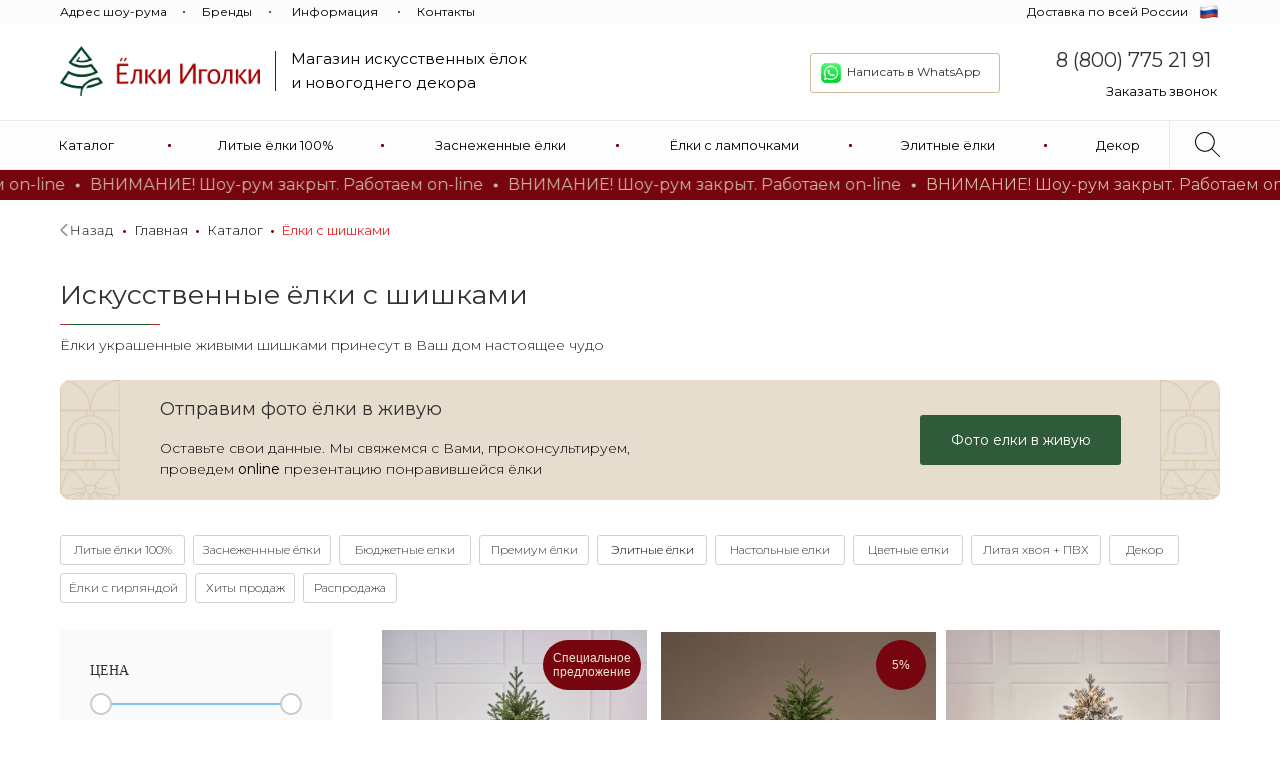

--- FILE ---
content_type: text/html; charset=UTF-8
request_url: https://elki-igolki.ru/iskusstvennye-elki-s-shishkami
body_size: 83255
content:
<!DOCTYPE html> <html> <head> <meta charset="utf-8" /> <meta http-equiv="Content-Type" content="text/html; charset=utf-8" /> <meta name="viewport" content="width=device-width, initial-scale=1.0" /> <meta name="yandex-verification" content="325943bb2a97b26a" /> <!--metatextblock--> <title>Искусственные елки с шишками — www.elki-igolki.ru</title> <meta name="description" content="Каталог искусственных елок с живыми шишками. ➨ Гарантия кач-ва 100%. ☆ Хит продаж. ✔ Выгодная цена. ☆ Большой выбор." /> <meta name="keywords" content="искусственные елки с шишками" /> <meta property="og:url" content="https://elki-igolki.ru/iskusstvennye-elki-s-shishkami" /> <meta property="og:title" content="Искусственные елки с шишками — www.elki-igolki.ru" /> <meta property="og:description" content="Каталог искусственных елок с живыми шишками. ➨ Гарантия кач-ва 100%. ☆ Хит продаж. ✔ Выгодная цена. ☆ Большой выбор." /> <meta property="og:type" content="website" /> <meta property="og:image" content="https://static.tildacdn.com/tild6661-3035-4435-b664-383566383061/elki_igolki.jpg" /> <link rel="canonical" href="https://elki-igolki.ru/iskusstvennye-elki-s-shishkami"> <!--/metatextblock--> <meta name="format-detection" content="telephone=no" /> <meta http-equiv="x-dns-prefetch-control" content="on"> <link rel="dns-prefetch" href="https://ws.tildacdn.com"> <link rel="dns-prefetch" href="https://static.tildacdn.com"> <link rel="dns-prefetch" href="https://fonts.tildacdn.com"> <link rel="shortcut icon" href="https://static.tildacdn.com/tild6138-3537-4262-b537-626161626466/converted_file_13e78.ico" type="image/x-icon" /> <link rel="apple-touch-icon" href="https://static.tildacdn.com/tild3761-6335-4561-b936-616438633264/noroot.png"> <link rel="apple-touch-icon" sizes="76x76" href="https://static.tildacdn.com/tild3761-6335-4561-b936-616438633264/noroot.png"> <link rel="apple-touch-icon" sizes="152x152" href="https://static.tildacdn.com/tild3761-6335-4561-b936-616438633264/noroot.png"> <link rel="apple-touch-startup-image" href="https://static.tildacdn.com/tild3761-6335-4561-b936-616438633264/noroot.png"> <meta name="msapplication-TileColor" content="#000000"> <meta name="msapplication-TileImage" content="https://static.tildacdn.com/tild6130-3461-4433-a530-386535616437/noroot.png"> <!-- Assets --> <script src="https://neo.tildacdn.com/js/tilda-fallback-1.0.min.js" async charset="utf-8"></script> <link rel="stylesheet" href="https://static.tildacdn.com/css/tilda-grid-3.0.min.css" type="text/css" media="all" onerror="this.loaderr='y';"/> <link rel="stylesheet" href="https://static.tildacdn.com/ws/project200039/tilda-blocks-page35797304.min.css?t=1766993859" type="text/css" media="all" onerror="this.loaderr='y';" /> <link rel="preconnect" href="https://fonts.gstatic.com"> <link href="https://fonts.googleapis.com/css2?family=Montserrat:wght@100..900&subset=latin,cyrillic" rel="stylesheet"> <link rel="stylesheet" href="https://static.tildacdn.com/css/tilda-animation-2.0.min.css" type="text/css" media="all" onerror="this.loaderr='y';" /> <link rel="stylesheet" href="https://static.tildacdn.com/css/tilda-popup-1.1.min.css" type="text/css" media="print" onload="this.media='all';" onerror="this.loaderr='y';" /> <noscript><link rel="stylesheet" href="https://static.tildacdn.com/css/tilda-popup-1.1.min.css" type="text/css" media="all" /></noscript> <link rel="stylesheet" href="https://static.tildacdn.com/css/tilda-slds-1.4.min.css" type="text/css" media="print" onload="this.media='all';" onerror="this.loaderr='y';" /> <noscript><link rel="stylesheet" href="https://static.tildacdn.com/css/tilda-slds-1.4.min.css" type="text/css" media="all" /></noscript> <link rel="stylesheet" href="https://static.tildacdn.com/css/tilda-catalog-1.1.min.css" type="text/css" media="print" onload="this.media='all';" onerror="this.loaderr='y';" /> <noscript><link rel="stylesheet" href="https://static.tildacdn.com/css/tilda-catalog-1.1.min.css" type="text/css" media="all" /></noscript> <link rel="stylesheet" href="https://static.tildacdn.com/css/tilda-forms-1.0.min.css" type="text/css" media="all" onerror="this.loaderr='y';" /> <link rel="stylesheet" href="https://static.tildacdn.com/css/tilda-catalog-filters-1.0.min.css" type="text/css" media="all" onerror="this.loaderr='y';" /> <link rel="stylesheet" href="https://static.tildacdn.com/css/tilda-menusub-1.0.min.css" type="text/css" media="print" onload="this.media='all';" onerror="this.loaderr='y';" /> <noscript><link rel="stylesheet" href="https://static.tildacdn.com/css/tilda-menusub-1.0.min.css" type="text/css" media="all" /></noscript> <link rel="stylesheet" href="https://static.tildacdn.com/css/tilda-menu-widgeticons-1.0.min.css" type="text/css" media="all" onerror="this.loaderr='y';" /> <link rel="stylesheet" href="https://static.tildacdn.com/css/tilda-cart-1.0.min.css" type="text/css" media="all" onerror="this.loaderr='y';" /> <link rel="stylesheet" href="https://static.tildacdn.com/css/tilda-zoom-2.0.min.css" type="text/css" media="print" onload="this.media='all';" onerror="this.loaderr='y';" /> <noscript><link rel="stylesheet" href="https://static.tildacdn.com/css/tilda-zoom-2.0.min.css" type="text/css" media="all" /></noscript> <script type="text/javascript">TildaFonts=["167","168","169","170"];</script> <script type="text/javascript" src="https://static.tildacdn.com/js/tilda-fonts.min.js" charset="utf-8" onerror="this.loaderr='y';"></script> <script nomodule src="https://static.tildacdn.com/js/tilda-polyfill-1.0.min.js" charset="utf-8"></script> <script type="text/javascript">function t_onReady(func) {if(document.readyState!='loading') {func();} else {document.addEventListener('DOMContentLoaded',func);}}
function t_onFuncLoad(funcName,okFunc,time) {if(typeof window[funcName]==='function') {okFunc();} else {setTimeout(function() {t_onFuncLoad(funcName,okFunc,time);},(time||100));}}function t_throttle(fn,threshhold,scope) {return function() {fn.apply(scope||this,arguments);};}function t396_initialScale(t){var e=document.getElementById("rec"+t);if(e){var i=e.querySelector(".t396__artboard");if(i){window.tn_scale_initial_window_width||(window.tn_scale_initial_window_width=document.documentElement.clientWidth);var a=window.tn_scale_initial_window_width,r=[],n,l=i.getAttribute("data-artboard-screens");if(l){l=l.split(",");for(var o=0;o<l.length;o++)r[o]=parseInt(l[o],10)}else r=[320,480,640,960,1200];for(var o=0;o<r.length;o++){var d=r[o];a>=d&&(n=d)}var _="edit"===window.allrecords.getAttribute("data-tilda-mode"),c="center"===t396_getFieldValue(i,"valign",n,r),s="grid"===t396_getFieldValue(i,"upscale",n,r),w=t396_getFieldValue(i,"height_vh",n,r),g=t396_getFieldValue(i,"height",n,r),u=!!window.opr&&!!window.opr.addons||!!window.opera||-1!==navigator.userAgent.indexOf(" OPR/");if(!_&&c&&!s&&!w&&g&&!u){var h=parseFloat((a/n).toFixed(3)),f=[i,i.querySelector(".t396__carrier"),i.querySelector(".t396__filter")],v=Math.floor(parseInt(g,10)*h)+"px",p;i.style.setProperty("--initial-scale-height",v);for(var o=0;o<f.length;o++)f[o].style.setProperty("height","var(--initial-scale-height)");t396_scaleInitial__getElementsToScale(i).forEach((function(t){t.style.zoom=h}))}}}}function t396_scaleInitial__getElementsToScale(t){return t?Array.prototype.slice.call(t.children).filter((function(t){return t&&(t.classList.contains("t396__elem")||t.classList.contains("t396__group"))})):[]}function t396_getFieldValue(t,e,i,a){var r,n=a[a.length-1];if(!(r=i===n?t.getAttribute("data-artboard-"+e):t.getAttribute("data-artboard-"+e+"-res-"+i)))for(var l=0;l<a.length;l++){var o=a[l];if(!(o<=i)&&(r=o===n?t.getAttribute("data-artboard-"+e):t.getAttribute("data-artboard-"+e+"-res-"+o)))break}return r}window.TN_SCALE_INITIAL_VER="1.0",window.tn_scale_initial_window_width=null;</script> <script src="https://static.tildacdn.com/js/jquery-1.10.2.min.js" charset="utf-8" onerror="this.loaderr='y';"></script> <script src="https://static.tildacdn.com/js/tilda-scripts-3.0.min.js" charset="utf-8" defer onerror="this.loaderr='y';"></script> <script src="https://static.tildacdn.com/ws/project200039/tilda-blocks-page35797304.min.js?t=1766993859" charset="utf-8" async onerror="this.loaderr='y';"></script> <script src="https://static.tildacdn.com/js/tilda-lazyload-1.0.min.js" charset="utf-8" async onerror="this.loaderr='y';"></script> <script src="https://static.tildacdn.com/js/tilda-animation-2.0.min.js" charset="utf-8" async onerror="this.loaderr='y';"></script> <script src="https://static.tildacdn.com/js/tilda-zero-1.1.min.js" charset="utf-8" async onerror="this.loaderr='y';"></script> <script src="https://static.tildacdn.com/js/hammer.min.js" charset="utf-8" async onerror="this.loaderr='y';"></script> <script src="https://static.tildacdn.com/js/tilda-slds-1.4.min.js" charset="utf-8" async onerror="this.loaderr='y';"></script> <script src="https://static.tildacdn.com/js/tilda-products-1.0.min.js" charset="utf-8" async onerror="this.loaderr='y';"></script> <script src="https://static.tildacdn.com/js/tilda-catalog-1.1.min.js" charset="utf-8" async onerror="this.loaderr='y';"></script> <script src="https://static.tildacdn.com/js/tilda-popup-1.0.min.js" charset="utf-8" async onerror="this.loaderr='y';"></script> <script src="https://static.tildacdn.com/js/tilda-forms-1.0.min.js" charset="utf-8" async onerror="this.loaderr='y';"></script> <script src="https://static.tildacdn.com/js/tilda-widget-positions-1.0.min.js" charset="utf-8" async onerror="this.loaderr='y';"></script> <script src="https://static.tildacdn.com/js/tilda-submenublocks-1.0.min.js" charset="utf-8" async onerror="this.loaderr='y';"></script> <script src="https://static.tildacdn.com/js/tilda-menusub-1.0.min.js" charset="utf-8" async onerror="this.loaderr='y';"></script> <script src="https://static.tildacdn.com/js/tilda-menu-1.0.min.js" charset="utf-8" async onerror="this.loaderr='y';"></script> <script src="https://static.tildacdn.com/js/tilda-menu-widgeticons-1.0.min.js" charset="utf-8" async onerror="this.loaderr='y';"></script> <script src="https://static.tildacdn.com/js/tilda-cart-1.1.min.js" charset="utf-8" async onerror="this.loaderr='y';"></script> <script src="https://static.tildacdn.com/js/tilda-animation-sbs-1.0.min.js" charset="utf-8" async onerror="this.loaderr='y';"></script> <script src="https://static.tildacdn.com/js/tilda-zoom-2.0.min.js" charset="utf-8" async onerror="this.loaderr='y';"></script> <script src="https://static.tildacdn.com/js/tilda-zero-scale-1.0.min.js" charset="utf-8" async onerror="this.loaderr='y';"></script> <script src="https://static.tildacdn.com/js/tilda-skiplink-1.0.min.js" charset="utf-8" async onerror="this.loaderr='y';"></script> <script src="https://static.tildacdn.com/js/tilda-events-1.0.min.js" charset="utf-8" async onerror="this.loaderr='y';"></script> <!-- nominify begin --><!-- BEGIN JIVOSITE CODE {literal} --> <script type='text/javascript'>
(function(){ var widget_id = 'qrg2TfGxEr';var d=document;var w=window;function l(){
  var s = document.createElement('script'); s.type = 'text/javascript'; s.async = true;
  s.src = '//code.jivosite.com/script/widget/'+widget_id
    ; var ss = document.getElementsByTagName('script')[0]; ss.parentNode.insertBefore(s, ss);}
  if(d.readyState=='complete'){l();}else{if(w.attachEvent){w.attachEvent('onload',l);}
  else{w.addEventListener('load',l,false);}}})();
</script> <!-- {/literal} END JIVOSITE CODE --> <!-- nominify end --><script type="text/javascript">window.dataLayer=window.dataLayer||[];</script> </head> <body class="t-body" style="margin:0;"> <!--allrecords--> <div id="allrecords" class="t-records" data-hook="blocks-collection-content-node" data-tilda-project-id="200039" data-tilda-page-id="35797304" data-tilda-page-alias="iskusstvennye-elki-s-shishkami" data-tilda-formskey="46981fbc98bacebdcfa58df00179c9cc" data-blocks-animationoff="yes" data-tilda-lazy="yes" data-tilda-root-zone="com" data-tilda-project-headcode="yes" data-tilda-project-country="RU"> <!--header--> <header id="t-header" class="t-records" data-hook="blocks-collection-content-node" data-tilda-project-id="200039" data-tilda-page-id="1738828" data-tilda-formskey="46981fbc98bacebdcfa58df00179c9cc" data-tilda-lazy="yes" data-tilda-root-zone="com" data-tilda-project-headcode="yes" data-tilda-project-country="RU"> <div id="rec1395356611" class="r t-rec" style=" " data-animationappear="off" data-record-type="396"> <!-- T396 --> <style>#rec1395356611 .t396__artboard {height:170px;background-color:#ffffff;}#rec1395356611 .t396__filter {height:170px;}#rec1395356611 .t396__carrier{height:170px;background-position:center center;background-attachment:scroll;background-size:cover;background-repeat:no-repeat;}@media screen and (max-width:1199px) {#rec1395356611 .t396__artboard,#rec1395356611 .t396__filter,#rec1395356611 .t396__carrier {height:170px;}#rec1395356611 .t396__filter {}#rec1395356611 .t396__carrier {background-attachment:scroll;}}@media screen and (max-width:959px) {#rec1395356611 .t396__artboard,#rec1395356611 .t396__filter,#rec1395356611 .t396__carrier {height:70px;}#rec1395356611 .t396__filter {}#rec1395356611 .t396__carrier {background-attachment:scroll;}}@media screen and (max-width:639px) {#rec1395356611 .t396__artboard,#rec1395356611 .t396__filter,#rec1395356611 .t396__carrier {height:70px;}#rec1395356611 .t396__filter {}#rec1395356611 .t396__carrier {background-attachment:scroll;}}@media screen and (max-width:479px) {#rec1395356611 .t396__artboard,#rec1395356611 .t396__filter,#rec1395356611 .t396__carrier {height:80px;}#rec1395356611 .t396__filter {}#rec1395356611 .t396__carrier {background-attachment:scroll;}}#rec1395356611 .tn-elem[data-elem-id="1675418722844"]{z-index:3;top:120px;;left:calc(50% - 600px + -375px);;width:1920px;height:50px;}#rec1395356611 .tn-elem[data-elem-id="1675418722844"] .tn-atom{border-radius:0px 0px 0px 0px;opacity:0.2;background-color:#f5f5f5;background-position:center center;border-width:var(--t396-borderwidth,0);border-style:var(--t396-borderstyle,solid);border-color:var(--t396-bordercolor,transparent);transition:background-color var(--t396-speedhover,0s) ease-in-out,color var(--t396-speedhover,0s) ease-in-out,border-color var(--t396-speedhover,0s) ease-in-out,box-shadow var(--t396-shadowshoverspeed,0.2s) ease-in-out;}@media screen and (max-width:1199px){#rec1395356611 .tn-elem[data-elem-id="1675418722844"]{display:table;top:120px;;left:calc(50% - 480px + -366px);;}}@media screen and (max-width:959px){#rec1395356611 .tn-elem[data-elem-id="1675418722844"]{display:table;}}@media screen and (max-width:639px){#rec1395356611 .tn-elem[data-elem-id="1675418722844"]{display:table;top:0px;;height:70px;}}@media screen and (max-width:479px){#rec1395356611 .tn-elem[data-elem-id="1675418722844"]{display:table;top:0px;;height:80px;}}#rec1395356611 .tn-elem[data-elem-id="1675414015659"]{z-index:3;top:0px;;left:calc(50% - 600px + -360px);;width:1920px;height:25px;}#rec1395356611 .tn-elem[data-elem-id="1675414015659"] .tn-atom{border-radius:0px 0px 0px 0px;opacity:0.3;background-color:#f5f5f5;background-position:center center;border-width:var(--t396-borderwidth,0);border-style:var(--t396-borderstyle,solid);border-color:var(--t396-bordercolor,transparent);transition:background-color var(--t396-speedhover,0s) ease-in-out,color var(--t396-speedhover,0s) ease-in-out,border-color var(--t396-speedhover,0s) ease-in-out,box-shadow var(--t396-shadowshoverspeed,0.2s) ease-in-out;}@media screen and (max-width:1199px){#rec1395356611 .tn-elem[data-elem-id="1675414015659"]{display:table;}}@media screen and (max-width:959px){#rec1395356611 .tn-elem[data-elem-id="1675414015659"]{display:table;top:-90px;;}}@media screen and (max-width:639px){#rec1395356611 .tn-elem[data-elem-id="1675414015659"]{display:table;}}@media screen and (max-width:479px){#rec1395356611 .tn-elem[data-elem-id="1675414015659"]{display:table;}}#rec1395356611 .tn-elem[data-elem-id="1675413717723"]{z-index:3;top:46px;;left:calc(50% - 600px + 20px);;width:200px;height:50px;}#rec1395356611 .tn-elem[data-elem-id="1675413717723"] .tn-atom{border-radius:0px 0px 0px 0px;background-position:center center;background-size:cover;background-repeat:no-repeat;border-width:var(--t396-borderwidth,0);border-style:var(--t396-borderstyle,solid);border-color:var(--t396-bordercolor,transparent);transition:background-color var(--t396-speedhover,0s) ease-in-out,color var(--t396-speedhover,0s) ease-in-out,border-color var(--t396-speedhover,0s) ease-in-out,box-shadow var(--t396-shadowshoverspeed,0.2s) ease-in-out;}@media screen and (max-width:1199px){#rec1395356611 .tn-elem[data-elem-id="1675413717723"]{display:table;top:45px;;left:calc(50% - 480px + 7px);;width:200px;height:50px;}}@media screen and (max-width:959px){#rec1395356611 .tn-elem[data-elem-id="1675413717723"]{display:table;top:12px;;left:calc(50% - 320px + 8px);;width:180px;height:45px;}}@media screen and (max-width:639px){#rec1395356611 .tn-elem[data-elem-id="1675413717723"]{display:table;top:12px;;left:calc(50% - 240px + 10px);;}}@media screen and (max-width:479px){#rec1395356611 .tn-elem[data-elem-id="1675413717723"]{display:table;top:20px;;left:calc(50% - 160px + 18px);;width:160px;height:40px;}}#rec1395356611 .tn-elem[data-elem-id="1675413735109"]{z-index:3;top:51px;;left:calc(50% - 600px + 235px);;width:1px;height:40px;}#rec1395356611 .tn-elem[data-elem-id="1675413735109"] .tn-atom{border-radius:0px 0px 0px 0px;background-color:#770510;background-position:center center;border-width:var(--t396-borderwidth,0);border-style:var(--t396-borderstyle,solid);border-color:var(--t396-bordercolor,transparent);transition:background-color var(--t396-speedhover,0s) ease-in-out,color var(--t396-speedhover,0s) ease-in-out,border-color var(--t396-speedhover,0s) ease-in-out,box-shadow var(--t396-shadowshoverspeed,0.2s) ease-in-out;}@media screen and (max-width:1199px){#rec1395356611 .tn-elem[data-elem-id="1675413735109"]{display:table;left:calc(50% - 480px + 222px);;}}@media screen and (max-width:959px){#rec1395356611 .tn-elem[data-elem-id="1675413735109"]{display:table;top:15px;;left:calc(50% - 320px + 203px);;}}@media screen and (max-width:639px){#rec1395356611 .tn-elem[data-elem-id="1675413735109"]{display:table;top:190px;;}}@media screen and (max-width:479px){#rec1395356611 .tn-elem[data-elem-id="1675413735109"]{display:table;}}#rec1395356611 .tn-elem[data-elem-id="1764831682729000001"]{color:#323232;z-index:3;top:63px;;left:calc(50% - 600px + 807px);;width:141px;height:auto;}#rec1395356611 .tn-elem[data-elem-id="1764831682729000001"] .tn-atom{vertical-align:middle;color:#323232;font-size:12px;font-family:'Montserrat',Arial,sans-serif;line-height:1.55;font-weight:400;background-position:center center;border-width:var(--t396-borderwidth,0);border-style:var(--t396-borderstyle,solid);border-color:var(--t396-bordercolor,transparent);transition:background-color var(--t396-speedhover,0s) ease-in-out,color var(--t396-speedhover,0s) ease-in-out,border-color var(--t396-speedhover,0s) ease-in-out,box-shadow var(--t396-shadowshoverspeed,0.2s) ease-in-out;text-shadow:var(--t396-shadow-text-x,0px) var(--t396-shadow-text-y,0px) var(--t396-shadow-text-blur,0px) rgba(var(--t396-shadow-text-color),var(--t396-shadow-text-opacity,100%));}@media screen and (max-width:1199px){#rec1395356611 .tn-elem[data-elem-id="1764831682729000001"]{display:table;top:61px;;left:calc(50% - 480px + 608px);;height:auto;}}@media screen and (max-width:959px){#rec1395356611 .tn-elem[data-elem-id="1764831682729000001"]{display:table;top:364px;;height:auto;}}@media screen and (max-width:639px){#rec1395356611 .tn-elem[data-elem-id="1764831682729000001"]{display:table;height:auto;}}@media screen and (max-width:479px){#rec1395356611 .tn-elem[data-elem-id="1764831682729000001"]{display:table;height:auto;}}#rec1395356611 .tn-elem[data-elem-id="1764831682738000002"]{z-index:3;top:62px;;left:calc(50% - 600px + 780px);;width:22px;height:auto;}#rec1395356611 .tn-elem[data-elem-id="1764831682738000002"] .tn-atom{border-radius:0px 0px 0px 0px;background-position:center center;border-width:var(--t396-borderwidth,0);border-style:var(--t396-borderstyle,solid);border-color:var(--t396-bordercolor,transparent);transition:background-color var(--t396-speedhover,0s) ease-in-out,color var(--t396-speedhover,0s) ease-in-out,border-color var(--t396-speedhover,0s) ease-in-out,box-shadow var(--t396-shadowshoverspeed,0.2s) ease-in-out;}#rec1395356611 .tn-elem[data-elem-id="1764831682738000002"] .tn-atom__img{border-radius:0px 0px 0px 0px;object-position:center center;}@media screen and (max-width:1199px){#rec1395356611 .tn-elem[data-elem-id="1764831682738000002"]{display:table;top:59px;;left:calc(50% - 480px + 580px);;height:auto;}}@media screen and (max-width:959px){#rec1395356611 .tn-elem[data-elem-id="1764831682738000002"]{display:table;top:362px;;height:auto;}}@media screen and (max-width:639px){#rec1395356611 .tn-elem[data-elem-id="1764831682738000002"]{display:table;height:auto;}}@media screen and (max-width:479px){#rec1395356611 .tn-elem[data-elem-id="1764831682738000002"]{display:table;height:auto;}}#rec1395356611 .tn-elem[data-elem-id="1764831682742000003"]{color:#ffffff;text-align:center;z-index:3;top:53px;;left:calc(50% - 600px + 770px);;width:190px;height:40px;}#rec1395356611 .tn-elem[data-elem-id="1764831682742000003"] .tn-atom{color:#ffffff;font-size:14px;font-family:'Montserrat',Arial,sans-serif;line-height:1.55;font-weight:600;border-radius:3px 3px 3px 3px;background-position:center center;--t396-borderwidth:1px;--t396-bordercolor:#cdbb9c;border-width:var(--t396-borderwidth,0);border-style:var(--t396-borderstyle,solid);border-color:transparent;--t396-speedhover:0.2s;transition:background-color var(--t396-speedhover,0s) ease-in-out,color var(--t396-speedhover,0s) ease-in-out,border-color var(--t396-speedhover,0s) ease-in-out,box-shadow var(--t396-shadowshoverspeed,0.2s) ease-in-out;position:relative;z-index:1;background-color:transparent;background-image:none;--t396-bordercolor-hover:#c72828;-webkit-box-pack:center;-ms-flex-pack:center;justify-content:center;}#rec1395356611 .tn-elem[data-elem-id="1764831682742000003"] .tn-atom::before,#rec1395356611 .tn-elem[data-elem-id="1764831682742000003"] .tn-atom::after{--t396-borderoffset:calc(var(--t396-borderwidth,0px) * var(--t396-borderstyle-existed,1));content:'';position:absolute;width:calc(100% + 2 * var(--t396-borderoffset));height:calc(100% + 2 * var(--t396-borderoffset));left:calc(-1 * var(--t396-borderoffset));top:calc(-1 * var(--t396-borderoffset));box-sizing:border-box;background-origin:border-box;background-clip:border-box;pointer-events:none;border-radius:3px 3px 3px 3px;border-width:var(--t396-borderwidth,0);border-style:var(--t396-borderstyle,solid);transition:opacity var(--t396-speedhover,0s) ease-in-out;;}#rec1395356611 .tn-elem[data-elem-id="1764831682742000003"] .tn-atom::before{z-index:-2;opacity:1;border-color:var(--t396-bordercolor,transparent);background-color:var(--t396-bgcolor-color,transparent);background-image:var(--t396-bgcolor-image,none);}#rec1395356611 .tn-elem[data-elem-id="1764831682742000003"] .tn-atom::after{z-index:-1;opacity:0;border-color:var(--t396-bordercolor-hover,var(--t396-bordercolor,transparent));background-color:var(--t396-bgcolor-hover-color,var(--t396-bgcolor-color,transparent));background-image:var(--t396-bgcolor-hover-image,var(--t396-bgcolor-image,none));}#rec1395356611 .tn-elem[data-elem-id="1764831682742000003"] .tn-atom .tn-atom__button-content{column-gap:10px;padding:0px 0px 0px 0px;}#rec1395356611 .tn-elem[data-elem-id="1764831682742000003"] .tn-atom .tn-atom__button-text{transition:color var(--t396-speedhover,0s) ease-in-out;color:#ffffff;}@media (hover),(min-width:0\0){#rec1395356611 .tn-elem[data-elem-id="1764831682742000003"] .tn-atom:hover::after{opacity:1;}}@media screen and (max-width:1199px){#rec1395356611 .tn-elem[data-elem-id="1764831682742000003"]{display:block;top:51px;;left:calc(50% - 480px + 570px);;height:auto;}}@media screen and (max-width:959px){#rec1395356611 .tn-elem[data-elem-id="1764831682742000003"]{display:block;top:354px;;height:auto;}}@media screen and (max-width:639px){#rec1395356611 .tn-elem[data-elem-id="1764831682742000003"]{display:block;height:auto;}}@media screen and (max-width:479px){#rec1395356611 .tn-elem[data-elem-id="1764831682742000003"]{display:block;height:auto;}}#rec1395356611 .tn-elem[data-elem-id="1675413798023"]{color:#000000;z-index:3;top:46px;;left:calc(50% - 600px + 251px);;width:241px;height:50px;}#rec1395356611 .tn-elem[data-elem-id="1675413798023"] .tn-atom{vertical-align:middle;color:#000000;font-size:15px;font-family:'Montserrat',Arial,sans-serif;line-height:1.65;font-weight:400;background-position:center center;border-width:var(--t396-borderwidth,0);border-style:var(--t396-borderstyle,solid);border-color:var(--t396-bordercolor,transparent);transition:background-color var(--t396-speedhover,0s) ease-in-out,color var(--t396-speedhover,0s) ease-in-out,border-color var(--t396-speedhover,0s) ease-in-out,box-shadow var(--t396-shadowshoverspeed,0.2s) ease-in-out;text-shadow:var(--t396-shadow-text-x,0px) var(--t396-shadow-text-y,0px) var(--t396-shadow-text-blur,0px) rgba(var(--t396-shadow-text-color),var(--t396-shadow-text-opacity,100%));}@media screen and (max-width:1199px){#rec1395356611 .tn-elem[data-elem-id="1675413798023"]{display:table;left:calc(50% - 480px + 238px);;height:auto;}}@media screen and (max-width:959px){#rec1395356611 .tn-elem[data-elem-id="1675413798023"]{display:table;top:10px;;left:calc(50% - 320px + 219px);;height:auto;}#rec1395356611 .tn-elem[data-elem-id="1675413798023"] .tn-atom{line-height:1.4;background-size:cover;}}@media screen and (max-width:639px){#rec1395356611 .tn-elem[data-elem-id="1675413798023"]{display:table;top:184px;;height:auto;}}@media screen and (max-width:479px){#rec1395356611 .tn-elem[data-elem-id="1675413798023"]{display:table;height:auto;}}#rec1395356611 .tn-elem[data-elem-id="1675413931492"]{color:#000000;text-align:center;z-index:3;top:1px;;left:calc(50% - 600px + 985px);;width:164px;height:22px;}#rec1395356611 .tn-elem[data-elem-id="1675413931492"] .tn-atom{color:#000000;font-size:12px;font-family:'Montserrat',Arial,sans-serif;line-height:1.55;font-weight:400;border-radius:3px 3px 3px 3px;background-position:center center;border-width:var(--t396-borderwidth,0);border-style:var(--t396-borderstyle,solid);border-color:transparent;--t396-speedhover:0.2s;transition:background-color var(--t396-speedhover,0s) ease-in-out,color var(--t396-speedhover,0s) ease-in-out,border-color var(--t396-speedhover,0s) ease-in-out,box-shadow var(--t396-shadowshoverspeed,0.2s) ease-in-out;position:relative;z-index:1;background-color:transparent;background-image:none;-webkit-box-pack:center;-ms-flex-pack:center;justify-content:center;}#rec1395356611 .tn-elem[data-elem-id="1675413931492"] .tn-atom::before,#rec1395356611 .tn-elem[data-elem-id="1675413931492"] .tn-atom::after{--t396-borderoffset:calc(var(--t396-borderwidth,0px) * var(--t396-borderstyle-existed,1));content:'';position:absolute;width:calc(100% + 2 * var(--t396-borderoffset));height:calc(100% + 2 * var(--t396-borderoffset));left:calc(-1 * var(--t396-borderoffset));top:calc(-1 * var(--t396-borderoffset));box-sizing:border-box;background-origin:border-box;background-clip:border-box;pointer-events:none;border-radius:3px 3px 3px 3px;border-width:var(--t396-borderwidth,0);border-style:var(--t396-borderstyle,solid);transition:opacity var(--t396-speedhover,0s) ease-in-out;;}#rec1395356611 .tn-elem[data-elem-id="1675413931492"] .tn-atom::before{z-index:-2;opacity:1;border-color:var(--t396-bordercolor,transparent);background-color:var(--t396-bgcolor-color,transparent);background-image:var(--t396-bgcolor-image,none);}#rec1395356611 .tn-elem[data-elem-id="1675413931492"] .tn-atom::after{z-index:-1;opacity:0;border-color:var(--t396-bordercolor-hover,var(--t396-bordercolor,transparent));background-color:var(--t396-bgcolor-hover-color,var(--t396-bgcolor-color,transparent));background-image:var(--t396-bgcolor-hover-image,var(--t396-bgcolor-image,none));}#rec1395356611 .tn-elem[data-elem-id="1675413931492"] .tn-atom .tn-atom__button-content{column-gap:10px;padding:0px 0px 0px 0px;}#rec1395356611 .tn-elem[data-elem-id="1675413931492"] .tn-atom .tn-atom__button-text{transition:color var(--t396-speedhover,0s) ease-in-out;color:#000000;}@media (hover),(min-width:0\0){#rec1395356611 .tn-elem[data-elem-id="1675413931492"] .tn-atom:hover::after{opacity:1;}}@media screen and (max-width:1199px){#rec1395356611 .tn-elem[data-elem-id="1675413931492"]{display:block;left:calc(50% - 480px + 755px);;height:auto;}}@media screen and (max-width:959px){#rec1395356611 .tn-elem[data-elem-id="1675413931492"]{display:block;top:-90px;;height:auto;}}@media screen and (max-width:639px){#rec1395356611 .tn-elem[data-elem-id="1675413931492"]{display:block;height:auto;}}@media screen and (max-width:479px){#rec1395356611 .tn-elem[data-elem-id="1675413931492"]{display:block;height:auto;}}#rec1395356611 .tn-elem[data-elem-id="1675413963776"]{z-index:3;top:2px;;left:calc(50% - 600px + 1159px);;width:20px;height:20px;}#rec1395356611 .tn-elem[data-elem-id="1675413963776"] .tn-atom{border-radius:0px 0px 0px 0px;background-position:center center;background-size:cover;background-repeat:no-repeat;border-width:var(--t396-borderwidth,0);border-style:var(--t396-borderstyle,solid);border-color:var(--t396-bordercolor,transparent);transition:background-color var(--t396-speedhover,0s) ease-in-out,color var(--t396-speedhover,0s) ease-in-out,border-color var(--t396-speedhover,0s) ease-in-out,box-shadow var(--t396-shadowshoverspeed,0.2s) ease-in-out;}@media screen and (max-width:1199px){#rec1395356611 .tn-elem[data-elem-id="1675413963776"]{display:table;left:calc(50% - 480px + 929px);;}}@media screen and (max-width:959px){#rec1395356611 .tn-elem[data-elem-id="1675413963776"]{display:table;top:-89px;;}}@media screen and (max-width:639px){#rec1395356611 .tn-elem[data-elem-id="1675413963776"]{display:table;}}@media screen and (max-width:479px){#rec1395356611 .tn-elem[data-elem-id="1675413963776"]{display:table;}}#rec1395356611 .tn-elem[data-elem-id="1675414103128"]{color:#323232;text-align:center;z-index:3;top:43px;;left:calc(50% - 600px + 1010px);;width:167px;height:34px;}#rec1395356611 .tn-elem[data-elem-id="1675414103128"] .tn-atom{color:#323232;font-size:20px;font-family:'Montserrat',Arial,sans-serif;line-height:1.55;font-weight:400;border-radius:1px 1px 1px 1px;background-position:center center;border-width:var(--t396-borderwidth,0);border-style:var(--t396-borderstyle,solid);border-color:transparent;--t396-speedhover:0.2s;transition:background-color var(--t396-speedhover,0s) ease-in-out,color var(--t396-speedhover,0s) ease-in-out,border-color var(--t396-speedhover,0s) ease-in-out,box-shadow var(--t396-shadowshoverspeed,0.2s) ease-in-out;position:relative;z-index:1;background-color:transparent;background-image:none;-webkit-box-pack:center;-ms-flex-pack:center;justify-content:center;}#rec1395356611 .tn-elem[data-elem-id="1675414103128"] .tn-atom::before,#rec1395356611 .tn-elem[data-elem-id="1675414103128"] .tn-atom::after{--t396-borderoffset:calc(var(--t396-borderwidth,0px) * var(--t396-borderstyle-existed,1));content:'';position:absolute;width:calc(100% + 2 * var(--t396-borderoffset));height:calc(100% + 2 * var(--t396-borderoffset));left:calc(-1 * var(--t396-borderoffset));top:calc(-1 * var(--t396-borderoffset));box-sizing:border-box;background-origin:border-box;background-clip:border-box;pointer-events:none;border-radius:1px 1px 1px 1px;border-width:var(--t396-borderwidth,0);border-style:var(--t396-borderstyle,solid);transition:opacity var(--t396-speedhover,0s) ease-in-out;;}#rec1395356611 .tn-elem[data-elem-id="1675414103128"] .tn-atom::before{z-index:-2;opacity:1;border-color:var(--t396-bordercolor,transparent);background-color:var(--t396-bgcolor-color,transparent);background-image:var(--t396-bgcolor-image,none);}#rec1395356611 .tn-elem[data-elem-id="1675414103128"] .tn-atom::after{z-index:-1;opacity:0;border-color:var(--t396-bordercolor-hover,var(--t396-bordercolor,transparent));background-color:var(--t396-bgcolor-hover-color,var(--t396-bgcolor-color,transparent));background-image:var(--t396-bgcolor-hover-image,var(--t396-bgcolor-image,none));}#rec1395356611 .tn-elem[data-elem-id="1675414103128"] .tn-atom .tn-atom__button-content{column-gap:10px;padding:0px 0px 0px 0px;}#rec1395356611 .tn-elem[data-elem-id="1675414103128"] .tn-atom .tn-atom__button-text{transition:color var(--t396-speedhover,0s) ease-in-out;color:#323232;}@media (hover),(min-width:0\0){#rec1395356611 .tn-elem[data-elem-id="1675414103128"] .tn-atom:hover::after{opacity:1;}}@media (hover),(min-width:0\0){#rec1395356611 .tn-elem[data-elem-id="1675414103128"] .tn-atom:hover{color:#c72828;}#rec1395356611 .tn-elem[data-elem-id="1675414103128"] .tn-atom:hover .tn-atom__button-text{color:#c72828;}}@media screen and (max-width:1199px){#rec1395356611 .tn-elem[data-elem-id="1675414103128"]{display:block;left:calc(50% - 480px + 787px);;height:auto;}}@media screen and (max-width:959px){#rec1395356611 .tn-elem[data-elem-id="1675414103128"]{display:block;top:-177px;;height:auto;}}@media screen and (max-width:639px){#rec1395356611 .tn-elem[data-elem-id="1675414103128"]{display:block;height:auto;}}@media screen and (max-width:479px){#rec1395356611 .tn-elem[data-elem-id="1675414103128"]{display:block;height:auto;}}#rec1395356611 .tn-elem[data-elem-id="1675414280886"]{color:#000000;text-align:center;z-index:3;top:78px;;left:calc(50% - 600px + 1066px);;width:111px;height:25px;}#rec1395356611 .tn-elem[data-elem-id="1675414280886"] .tn-atom{color:#000000;font-size:13px;font-family:'Montserrat',Arial,sans-serif;line-height:1.55;font-weight:400;border-radius:1px 1px 1px 1px;background-position:center center;border-width:var(--t396-borderwidth,0);border-style:var(--t396-borderstyle,solid);border-color:transparent;--t396-speedhover:0.2s;transition:background-color var(--t396-speedhover,0s) ease-in-out,color var(--t396-speedhover,0s) ease-in-out,border-color var(--t396-speedhover,0s) ease-in-out,box-shadow var(--t396-shadowshoverspeed,0.2s) ease-in-out;position:relative;z-index:1;background-color:transparent;background-image:none;-webkit-box-pack:center;-ms-flex-pack:center;justify-content:center;}#rec1395356611 .tn-elem[data-elem-id="1675414280886"] .tn-atom::before,#rec1395356611 .tn-elem[data-elem-id="1675414280886"] .tn-atom::after{--t396-borderoffset:calc(var(--t396-borderwidth,0px) * var(--t396-borderstyle-existed,1));content:'';position:absolute;width:calc(100% + 2 * var(--t396-borderoffset));height:calc(100% + 2 * var(--t396-borderoffset));left:calc(-1 * var(--t396-borderoffset));top:calc(-1 * var(--t396-borderoffset));box-sizing:border-box;background-origin:border-box;background-clip:border-box;pointer-events:none;border-radius:1px 1px 1px 1px;border-width:var(--t396-borderwidth,0);border-style:var(--t396-borderstyle,solid);transition:opacity var(--t396-speedhover,0s) ease-in-out;;}#rec1395356611 .tn-elem[data-elem-id="1675414280886"] .tn-atom::before{z-index:-2;opacity:1;border-color:var(--t396-bordercolor,transparent);background-color:var(--t396-bgcolor-color,transparent);background-image:var(--t396-bgcolor-image,none);}#rec1395356611 .tn-elem[data-elem-id="1675414280886"] .tn-atom::after{z-index:-1;opacity:0;border-color:var(--t396-bordercolor-hover,var(--t396-bordercolor,transparent));background-color:var(--t396-bgcolor-hover-color,var(--t396-bgcolor-color,transparent));background-image:var(--t396-bgcolor-hover-image,var(--t396-bgcolor-image,none));}#rec1395356611 .tn-elem[data-elem-id="1675414280886"] .tn-atom .tn-atom__button-content{column-gap:10px;padding:0px 0px 0px 0px;}#rec1395356611 .tn-elem[data-elem-id="1675414280886"] .tn-atom .tn-atom__button-text{transition:color var(--t396-speedhover,0s) ease-in-out;color:#000000;}@media (hover),(min-width:0\0){#rec1395356611 .tn-elem[data-elem-id="1675414280886"] .tn-atom:hover::after{opacity:1;}}@media (hover),(min-width:0\0){#rec1395356611 .tn-elem[data-elem-id="1675414280886"] .tn-atom:hover{color:#c72828;}#rec1395356611 .tn-elem[data-elem-id="1675414280886"] .tn-atom:hover .tn-atom__button-text{color:#c72828;}}@media screen and (max-width:1199px){#rec1395356611 .tn-elem[data-elem-id="1675414280886"]{display:block;left:calc(50% - 480px + 834px);;height:auto;}}@media screen and (max-width:959px){#rec1395356611 .tn-elem[data-elem-id="1675414280886"]{display:block;top:-142px;;height:auto;}}@media screen and (max-width:639px){#rec1395356611 .tn-elem[data-elem-id="1675414280886"]{display:block;height:auto;}}@media screen and (max-width:479px){#rec1395356611 .tn-elem[data-elem-id="1675414280886"]{display:block;height:auto;}}#rec1395356611 .tn-elem[data-elem-id="1675414560403"]{z-index:3;top:423px;;left:calc(50% - 600px + 780px);;width:190px;height:55px;}#rec1395356611 .tn-elem[data-elem-id="1675414560403"] .tn-atom{border-radius:3000px 3000px 3000px 3000px;opacity:0.4;background-color:#f0e4d6;background-position:center center;--t396-borderwidth:1px;--t396-bordercolor:#ffffff;border-width:var(--t396-borderwidth,0);border-style:var(--t396-borderstyle,solid);border-color:var(--t396-bordercolor,transparent);transition:background-color var(--t396-speedhover,0s) ease-in-out,color var(--t396-speedhover,0s) ease-in-out,border-color var(--t396-speedhover,0s) ease-in-out,box-shadow var(--t396-shadowshoverspeed,0.2s) ease-in-out;}@media screen and (max-width:1199px){#rec1395356611 .tn-elem[data-elem-id="1675414560403"]{display:table;left:calc(50% - 480px + 557px);;}}@media screen and (max-width:959px){#rec1395356611 .tn-elem[data-elem-id="1675414560403"]{display:table;top:-177px;;}}@media screen and (max-width:639px){#rec1395356611 .tn-elem[data-elem-id="1675414560403"]{display:table;}}@media screen and (max-width:479px){#rec1395356611 .tn-elem[data-elem-id="1675414560403"]{display:table;}}#rec1395356611 .tn-elem[data-elem-id="1675417804785"]{z-index:3;top:423px;;left:calc(50% - 600px + 780px);;width:56px;height:56px;}#rec1395356611 .tn-elem[data-elem-id="1675417804785"] .tn-atom{border-radius:3000px 3000px 3000px 3000px;background-position:center center;--t396-borderwidth:1px;--t396-bordercolor:#ffffff;border-width:var(--t396-borderwidth,0);border-style:var(--t396-borderstyle,solid);border-color:var(--t396-bordercolor,transparent);transition:background-color var(--t396-speedhover,0s) ease-in-out,color var(--t396-speedhover,0s) ease-in-out,border-color var(--t396-speedhover,0s) ease-in-out,box-shadow var(--t396-shadowshoverspeed,0.2s) ease-in-out;}@media screen and (max-width:1199px){#rec1395356611 .tn-elem[data-elem-id="1675417804785"]{display:table;left:calc(50% - 480px + 557px);;}}@media screen and (max-width:959px){#rec1395356611 .tn-elem[data-elem-id="1675417804785"]{display:table;top:-177px;;}}@media screen and (max-width:639px){#rec1395356611 .tn-elem[data-elem-id="1675417804785"]{display:table;}}@media screen and (max-width:479px){#rec1395356611 .tn-elem[data-elem-id="1675417804785"]{display:table;}}#rec1395356611 .tn-elem[data-elem-id="1675417887915"]{color:#000000;z-index:3;top:429px;;left:calc(50% - 600px + 844px);;width:124px;height:auto;}#rec1395356611 .tn-elem[data-elem-id="1675417887915"] .tn-atom{vertical-align:middle;color:#000000;font-size:15px;font-family:'Circe',Arial,sans-serif;line-height:1.4;font-weight:300;background-position:center center;border-width:var(--t396-borderwidth,0);border-style:var(--t396-borderstyle,solid);border-color:var(--t396-bordercolor,transparent);transition:background-color var(--t396-speedhover,0s) ease-in-out,color var(--t396-speedhover,0s) ease-in-out,border-color var(--t396-speedhover,0s) ease-in-out,box-shadow var(--t396-shadowshoverspeed,0.2s) ease-in-out;text-shadow:var(--t396-shadow-text-x,0px) var(--t396-shadow-text-y,0px) var(--t396-shadow-text-blur,0px) rgba(var(--t396-shadow-text-color),var(--t396-shadow-text-opacity,100%));}@media screen and (max-width:1199px){#rec1395356611 .tn-elem[data-elem-id="1675417887915"]{display:table;left:calc(50% - 480px + 621px);;height:auto;}}@media screen and (max-width:959px){#rec1395356611 .tn-elem[data-elem-id="1675417887915"]{display:table;top:-171px;;height:auto;}}@media screen and (max-width:639px){#rec1395356611 .tn-elem[data-elem-id="1675417887915"]{display:table;height:auto;}}@media screen and (max-width:479px){#rec1395356611 .tn-elem[data-elem-id="1675417887915"]{display:table;height:auto;}}#rec1395356611 .tn-elem[data-elem-id="1675418001530"]{z-index:3;top:436px;;left:calc(50% - 600px + 793px);;width:30px;height:30px;}#rec1395356611 .tn-elem[data-elem-id="1675418001530"] .tn-atom{border-radius:0px 0px 0px 0px;background-position:center center;background-size:cover;background-repeat:no-repeat;border-width:var(--t396-borderwidth,0);border-style:var(--t396-borderstyle,solid);border-color:var(--t396-bordercolor,transparent);transition:background-color var(--t396-speedhover,0s) ease-in-out,color var(--t396-speedhover,0s) ease-in-out,border-color var(--t396-speedhover,0s) ease-in-out,box-shadow var(--t396-shadowshoverspeed,0.2s) ease-in-out;}@media screen and (max-width:1199px){#rec1395356611 .tn-elem[data-elem-id="1675418001530"]{display:table;left:calc(50% - 480px + 570px);;}}@media screen and (max-width:959px){#rec1395356611 .tn-elem[data-elem-id="1675418001530"]{display:table;top:-164px;;}}@media screen and (max-width:639px){#rec1395356611 .tn-elem[data-elem-id="1675418001530"]{display:table;}}@media screen and (max-width:479px){#rec1395356611 .tn-elem[data-elem-id="1675418001530"]{display:table;}}#rec1395356611 .tn-elem[data-elem-id="1675418189728"]{color:#000000;text-align:center;z-index:3;top:135px;;left:calc(50% - 600px + 175px);;width:122px;height:20px;}#rec1395356611 .tn-elem[data-elem-id="1675418189728"] .tn-atom{color:#000000;font-size:13px;font-family:'Montserrat',Arial,sans-serif;line-height:1;font-weight:400;border-radius:1px 1px 1px 1px;background-position:center center;border-width:var(--t396-borderwidth,0);border-style:var(--t396-borderstyle,solid);border-color:transparent;--t396-speedhover:0.2s;transition:background-color var(--t396-speedhover,0s) ease-in-out,color var(--t396-speedhover,0s) ease-in-out,border-color var(--t396-speedhover,0s) ease-in-out,box-shadow var(--t396-shadowshoverspeed,0.2s) ease-in-out;position:relative;z-index:1;background-color:transparent;background-image:none;-webkit-box-pack:center;-ms-flex-pack:center;justify-content:center;}#rec1395356611 .tn-elem[data-elem-id="1675418189728"] .tn-atom::before,#rec1395356611 .tn-elem[data-elem-id="1675418189728"] .tn-atom::after{--t396-borderoffset:calc(var(--t396-borderwidth,0px) * var(--t396-borderstyle-existed,1));content:'';position:absolute;width:calc(100% + 2 * var(--t396-borderoffset));height:calc(100% + 2 * var(--t396-borderoffset));left:calc(-1 * var(--t396-borderoffset));top:calc(-1 * var(--t396-borderoffset));box-sizing:border-box;background-origin:border-box;background-clip:border-box;pointer-events:none;border-radius:1px 1px 1px 1px;border-width:var(--t396-borderwidth,0);border-style:var(--t396-borderstyle,solid);transition:opacity var(--t396-speedhover,0s) ease-in-out;;}#rec1395356611 .tn-elem[data-elem-id="1675418189728"] .tn-atom::before{z-index:-2;opacity:1;border-color:var(--t396-bordercolor,transparent);background-color:var(--t396-bgcolor-color,transparent);background-image:var(--t396-bgcolor-image,none);}#rec1395356611 .tn-elem[data-elem-id="1675418189728"] .tn-atom::after{z-index:-1;opacity:0;border-color:var(--t396-bordercolor-hover,var(--t396-bordercolor,transparent));background-color:var(--t396-bgcolor-hover-color,var(--t396-bgcolor-color,transparent));background-image:var(--t396-bgcolor-hover-image,var(--t396-bgcolor-image,none));}#rec1395356611 .tn-elem[data-elem-id="1675418189728"] .tn-atom .tn-atom__button-content{column-gap:10px;padding:0px 0px 0px 0px;}#rec1395356611 .tn-elem[data-elem-id="1675418189728"] .tn-atom .tn-atom__button-text{transition:color var(--t396-speedhover,0s) ease-in-out;color:#000000;}@media (hover),(min-width:0\0){#rec1395356611 .tn-elem[data-elem-id="1675418189728"] .tn-atom:hover::after{opacity:1;}}@media (hover),(min-width:0\0){#rec1395356611 .tn-elem[data-elem-id="1675418189728"] .tn-atom:hover{color:#c72828;}#rec1395356611 .tn-elem[data-elem-id="1675418189728"] .tn-atom:hover .tn-atom__button-text{color:#c72828;}}@media screen and (max-width:1199px){#rec1395356611 .tn-elem[data-elem-id="1675418189728"]{display:block;left:calc(50% - 480px + 122px);;height:auto;}}@media screen and (max-width:959px){#rec1395356611 .tn-elem[data-elem-id="1675418189728"]{display:block;height:auto;}}@media screen and (max-width:639px){#rec1395356611 .tn-elem[data-elem-id="1675418189728"]{display:block;height:auto;}}@media screen and (max-width:479px){#rec1395356611 .tn-elem[data-elem-id="1675418189728"]{display:block;height:auto;}}#rec1395356611 .tn-elem[data-elem-id="175966233369445350"]{color:#000000;text-align:left;z-index:3;top:135px;;left:calc(50% - 600px + 19px);;width:65px;height:20px;}#rec1395356611 .tn-elem[data-elem-id="175966233369445350"] .tn-atom{color:#000000;font-size:13px;font-family:'Montserrat',Arial,sans-serif;line-height:1;font-weight:400;border-radius:1px 1px 1px 1px;background-position:center center;border-width:var(--t396-borderwidth,0);border-style:var(--t396-borderstyle,solid);border-color:transparent;--t396-speedhover:0.2s;transition:background-color var(--t396-speedhover,0s) ease-in-out,color var(--t396-speedhover,0s) ease-in-out,border-color var(--t396-speedhover,0s) ease-in-out,box-shadow var(--t396-shadowshoverspeed,0.2s) ease-in-out;position:relative;z-index:1;background-color:transparent;background-image:none;-webkit-box-pack:start;-ms-flex-pack:start;justify-content:flex-start;}#rec1395356611 .tn-elem[data-elem-id="175966233369445350"] .tn-atom::before,#rec1395356611 .tn-elem[data-elem-id="175966233369445350"] .tn-atom::after{--t396-borderoffset:calc(var(--t396-borderwidth,0px) * var(--t396-borderstyle-existed,1));content:'';position:absolute;width:calc(100% + 2 * var(--t396-borderoffset));height:calc(100% + 2 * var(--t396-borderoffset));left:calc(-1 * var(--t396-borderoffset));top:calc(-1 * var(--t396-borderoffset));box-sizing:border-box;background-origin:border-box;background-clip:border-box;pointer-events:none;border-radius:1px 1px 1px 1px;border-width:var(--t396-borderwidth,0);border-style:var(--t396-borderstyle,solid);transition:opacity var(--t396-speedhover,0s) ease-in-out;;}#rec1395356611 .tn-elem[data-elem-id="175966233369445350"] .tn-atom::before{z-index:-2;opacity:1;border-color:var(--t396-bordercolor,transparent);background-color:var(--t396-bgcolor-color,transparent);background-image:var(--t396-bgcolor-image,none);}#rec1395356611 .tn-elem[data-elem-id="175966233369445350"] .tn-atom::after{z-index:-1;opacity:0;border-color:var(--t396-bordercolor-hover,var(--t396-bordercolor,transparent));background-color:var(--t396-bgcolor-hover-color,var(--t396-bgcolor-color,transparent));background-image:var(--t396-bgcolor-hover-image,var(--t396-bgcolor-image,none));}#rec1395356611 .tn-elem[data-elem-id="175966233369445350"] .tn-atom .tn-atom__button-content{column-gap:10px;padding:0px 0px 0px 0px;}#rec1395356611 .tn-elem[data-elem-id="175966233369445350"] .tn-atom .tn-atom__button-text{transition:color var(--t396-speedhover,0s) ease-in-out;color:#000000;}@media (hover),(min-width:0\0){#rec1395356611 .tn-elem[data-elem-id="175966233369445350"] .tn-atom:hover::after{opacity:1;}}@media (hover),(min-width:0\0){#rec1395356611 .tn-elem[data-elem-id="175966233369445350"] .tn-atom:hover{color:#c72828;}#rec1395356611 .tn-elem[data-elem-id="175966233369445350"] .tn-atom:hover .tn-atom__button-text{color:#c72828;}}@media screen and (max-width:1199px){#rec1395356611 .tn-elem[data-elem-id="175966233369445350"]{display:block;top:135px;;left:calc(50% - 480px + 10px);;width:57px;height:auto;text-align:center;}#rec1395356611 .tn-elem[data-elem-id="175966233369445350"] .tn-atom{-webkit-box-pack:center;-ms-flex-pack:center;justify-content:center;}}@media screen and (max-width:959px){#rec1395356611 .tn-elem[data-elem-id="175966233369445350"]{display:block;height:auto;}}@media screen and (max-width:639px){#rec1395356611 .tn-elem[data-elem-id="175966233369445350"]{display:block;height:auto;}}@media screen and (max-width:479px){#rec1395356611 .tn-elem[data-elem-id="175966233369445350"]{display:block;height:auto;}}#rec1395356611 .tn-elem[data-elem-id="1675418357473"]{z-index:3;top:144px;;left:calc(50% - 600px + 341px);;width:3px;height:3px;}#rec1395356611 .tn-elem[data-elem-id="1675418357473"] .tn-atom{border-radius:3000px 3000px 3000px 3000px;background-color:#770510;background-position:center center;border-width:var(--t396-borderwidth,0);border-style:var(--t396-borderstyle,solid);border-color:var(--t396-bordercolor,transparent);transition:background-color var(--t396-speedhover,0s) ease-in-out,color var(--t396-speedhover,0s) ease-in-out,border-color var(--t396-speedhover,0s) ease-in-out,box-shadow var(--t396-shadowshoverspeed,0.2s) ease-in-out;}@media screen and (max-width:1199px){#rec1395356611 .tn-elem[data-elem-id="1675418357473"]{display:table;top:143px;;left:calc(50% - 480px + 270px);;}}@media screen and (max-width:959px){#rec1395356611 .tn-elem[data-elem-id="1675418357473"]{display:table;}}@media screen and (max-width:639px){#rec1395356611 .tn-elem[data-elem-id="1675418357473"]{display:table;}}@media screen and (max-width:479px){#rec1395356611 .tn-elem[data-elem-id="1675418357473"]{display:table;}}#rec1395356611 .tn-elem[data-elem-id="175966382686529370"]{z-index:3;top:144px;;left:calc(50% - 600px + 128px);;width:3px;height:3px;}#rec1395356611 .tn-elem[data-elem-id="175966382686529370"] .tn-atom{border-radius:3000px 3000px 3000px 3000px;background-color:#770510;background-position:center center;border-width:var(--t396-borderwidth,0);border-style:var(--t396-borderstyle,solid);border-color:var(--t396-bordercolor,transparent);transition:background-color var(--t396-speedhover,0s) ease-in-out,color var(--t396-speedhover,0s) ease-in-out,border-color var(--t396-speedhover,0s) ease-in-out,box-shadow var(--t396-shadowshoverspeed,0.2s) ease-in-out;}@media screen and (max-width:1199px){#rec1395356611 .tn-elem[data-elem-id="175966382686529370"]{display:table;top:143px;;left:calc(50% - 480px + 93px);;}}@media screen and (max-width:959px){#rec1395356611 .tn-elem[data-elem-id="175966382686529370"]{display:table;}}@media screen and (max-width:639px){#rec1395356611 .tn-elem[data-elem-id="175966382686529370"]{display:table;}}@media screen and (max-width:479px){#rec1395356611 .tn-elem[data-elem-id="175966382686529370"]{display:table;}}#rec1395356611 .tn-elem[data-elem-id="1675418388302"]{color:#000000;text-align:center;z-index:3;top:135px;;left:calc(50% - 600px + 388px);;width:144px;height:20px;}#rec1395356611 .tn-elem[data-elem-id="1675418388302"] .tn-atom{color:#000000;font-size:13px;font-family:'Montserrat',Arial,sans-serif;line-height:1;font-weight:400;border-radius:1px 1px 1px 1px;background-position:center center;border-width:var(--t396-borderwidth,0);border-style:var(--t396-borderstyle,solid);border-color:transparent;--t396-speedhover:0.2s;transition:background-color var(--t396-speedhover,0s) ease-in-out,color var(--t396-speedhover,0s) ease-in-out,border-color var(--t396-speedhover,0s) ease-in-out,box-shadow var(--t396-shadowshoverspeed,0.2s) ease-in-out;position:relative;z-index:1;background-color:transparent;background-image:none;-webkit-box-pack:center;-ms-flex-pack:center;justify-content:center;}#rec1395356611 .tn-elem[data-elem-id="1675418388302"] .tn-atom::before,#rec1395356611 .tn-elem[data-elem-id="1675418388302"] .tn-atom::after{--t396-borderoffset:calc(var(--t396-borderwidth,0px) * var(--t396-borderstyle-existed,1));content:'';position:absolute;width:calc(100% + 2 * var(--t396-borderoffset));height:calc(100% + 2 * var(--t396-borderoffset));left:calc(-1 * var(--t396-borderoffset));top:calc(-1 * var(--t396-borderoffset));box-sizing:border-box;background-origin:border-box;background-clip:border-box;pointer-events:none;border-radius:1px 1px 1px 1px;border-width:var(--t396-borderwidth,0);border-style:var(--t396-borderstyle,solid);transition:opacity var(--t396-speedhover,0s) ease-in-out;;}#rec1395356611 .tn-elem[data-elem-id="1675418388302"] .tn-atom::before{z-index:-2;opacity:1;border-color:var(--t396-bordercolor,transparent);background-color:var(--t396-bgcolor-color,transparent);background-image:var(--t396-bgcolor-image,none);}#rec1395356611 .tn-elem[data-elem-id="1675418388302"] .tn-atom::after{z-index:-1;opacity:0;border-color:var(--t396-bordercolor-hover,var(--t396-bordercolor,transparent));background-color:var(--t396-bgcolor-hover-color,var(--t396-bgcolor-color,transparent));background-image:var(--t396-bgcolor-hover-image,var(--t396-bgcolor-image,none));}#rec1395356611 .tn-elem[data-elem-id="1675418388302"] .tn-atom .tn-atom__button-content{column-gap:10px;padding:0px 0px 0px 0px;}#rec1395356611 .tn-elem[data-elem-id="1675418388302"] .tn-atom .tn-atom__button-text{transition:color var(--t396-speedhover,0s) ease-in-out;color:#000000;}@media (hover),(min-width:0\0){#rec1395356611 .tn-elem[data-elem-id="1675418388302"] .tn-atom:hover::after{opacity:1;}}@media (hover),(min-width:0\0){#rec1395356611 .tn-elem[data-elem-id="1675418388302"] .tn-atom:hover{color:#c72828;}#rec1395356611 .tn-elem[data-elem-id="1675418388302"] .tn-atom:hover .tn-atom__button-text{color:#c72828;}}@media screen and (max-width:1199px){#rec1395356611 .tn-elem[data-elem-id="1675418388302"]{display:block;top:135px;;left:calc(50% - 480px + 299px);;width:139px;height:auto;}}@media screen and (max-width:959px){#rec1395356611 .tn-elem[data-elem-id="1675418388302"]{display:block;height:auto;}}@media screen and (max-width:639px){#rec1395356611 .tn-elem[data-elem-id="1675418388302"]{display:block;height:auto;}}@media screen and (max-width:479px){#rec1395356611 .tn-elem[data-elem-id="1675418388302"]{display:block;height:auto;}}#rec1395356611 .tn-elem[data-elem-id="1675418388308"]{z-index:3;top:144px;;left:calc(50% - 600px + 576px);;width:3px;height:3px;}#rec1395356611 .tn-elem[data-elem-id="1675418388308"] .tn-atom{border-radius:3000px 3000px 3000px 3000px;background-color:#770510;background-position:center center;border-width:var(--t396-borderwidth,0);border-style:var(--t396-borderstyle,solid);border-color:var(--t396-bordercolor,transparent);transition:background-color var(--t396-speedhover,0s) ease-in-out,color var(--t396-speedhover,0s) ease-in-out,border-color var(--t396-speedhover,0s) ease-in-out,box-shadow var(--t396-shadowshoverspeed,0.2s) ease-in-out;}@media screen and (max-width:1199px){#rec1395356611 .tn-elem[data-elem-id="1675418388308"]{display:table;top:143px;;left:calc(50% - 480px + 464px);;}}@media screen and (max-width:959px){#rec1395356611 .tn-elem[data-elem-id="1675418388308"]{display:table;}}@media screen and (max-width:639px){#rec1395356611 .tn-elem[data-elem-id="1675418388308"]{display:table;}}@media screen and (max-width:479px){#rec1395356611 .tn-elem[data-elem-id="1675418388308"]{display:table;}}#rec1395356611 .tn-elem[data-elem-id="1675418425374"]{color:#000000;text-align:center;z-index:3;top:135px;;left:calc(50% - 600px + 623px);;width:142px;height:20px;}#rec1395356611 .tn-elem[data-elem-id="1675418425374"] .tn-atom{color:#000000;font-size:13px;font-family:'Montserrat',Arial,sans-serif;line-height:1;font-weight:400;border-radius:1px 1px 1px 1px;background-position:center center;border-width:var(--t396-borderwidth,0);border-style:var(--t396-borderstyle,solid);border-color:transparent;--t396-speedhover:0.2s;transition:background-color var(--t396-speedhover,0s) ease-in-out,color var(--t396-speedhover,0s) ease-in-out,border-color var(--t396-speedhover,0s) ease-in-out,box-shadow var(--t396-shadowshoverspeed,0.2s) ease-in-out;position:relative;z-index:1;background-color:transparent;background-image:none;-webkit-box-pack:center;-ms-flex-pack:center;justify-content:center;}#rec1395356611 .tn-elem[data-elem-id="1675418425374"] .tn-atom::before,#rec1395356611 .tn-elem[data-elem-id="1675418425374"] .tn-atom::after{--t396-borderoffset:calc(var(--t396-borderwidth,0px) * var(--t396-borderstyle-existed,1));content:'';position:absolute;width:calc(100% + 2 * var(--t396-borderoffset));height:calc(100% + 2 * var(--t396-borderoffset));left:calc(-1 * var(--t396-borderoffset));top:calc(-1 * var(--t396-borderoffset));box-sizing:border-box;background-origin:border-box;background-clip:border-box;pointer-events:none;border-radius:1px 1px 1px 1px;border-width:var(--t396-borderwidth,0);border-style:var(--t396-borderstyle,solid);transition:opacity var(--t396-speedhover,0s) ease-in-out;;}#rec1395356611 .tn-elem[data-elem-id="1675418425374"] .tn-atom::before{z-index:-2;opacity:1;border-color:var(--t396-bordercolor,transparent);background-color:var(--t396-bgcolor-color,transparent);background-image:var(--t396-bgcolor-image,none);}#rec1395356611 .tn-elem[data-elem-id="1675418425374"] .tn-atom::after{z-index:-1;opacity:0;border-color:var(--t396-bordercolor-hover,var(--t396-bordercolor,transparent));background-color:var(--t396-bgcolor-hover-color,var(--t396-bgcolor-color,transparent));background-image:var(--t396-bgcolor-hover-image,var(--t396-bgcolor-image,none));}#rec1395356611 .tn-elem[data-elem-id="1675418425374"] .tn-atom .tn-atom__button-content{column-gap:10px;padding:0px 0px 0px 0px;}#rec1395356611 .tn-elem[data-elem-id="1675418425374"] .tn-atom .tn-atom__button-text{transition:color var(--t396-speedhover,0s) ease-in-out;color:#000000;}@media (hover),(min-width:0\0){#rec1395356611 .tn-elem[data-elem-id="1675418425374"] .tn-atom:hover::after{opacity:1;}}@media (hover),(min-width:0\0){#rec1395356611 .tn-elem[data-elem-id="1675418425374"] .tn-atom:hover{color:#c72828;}#rec1395356611 .tn-elem[data-elem-id="1675418425374"] .tn-atom:hover .tn-atom__button-text{color:#c72828;}}@media screen and (max-width:1199px){#rec1395356611 .tn-elem[data-elem-id="1675418425374"]{display:block;left:calc(50% - 480px + 493px);;height:auto;}}@media screen and (max-width:959px){#rec1395356611 .tn-elem[data-elem-id="1675418425374"]{display:block;height:auto;}}@media screen and (max-width:639px){#rec1395356611 .tn-elem[data-elem-id="1675418425374"]{display:block;height:auto;}}@media screen and (max-width:479px){#rec1395356611 .tn-elem[data-elem-id="1675418425374"]{display:block;height:auto;}}#rec1395356611 .tn-elem[data-elem-id="1675418425380"]{z-index:3;top:214px;;left:calc(50% - 600px + 462px);;width:2px;height:2px;}#rec1395356611 .tn-elem[data-elem-id="1675418425380"] .tn-atom{border-radius:3000px 3000px 3000px 3000px;background-color:#ed2724;background-position:center center;border-width:var(--t396-borderwidth,0);border-style:var(--t396-borderstyle,solid);border-color:var(--t396-bordercolor,transparent);transition:background-color var(--t396-speedhover,0s) ease-in-out,color var(--t396-speedhover,0s) ease-in-out,border-color var(--t396-speedhover,0s) ease-in-out,box-shadow var(--t396-shadowshoverspeed,0.2s) ease-in-out;}@media screen and (max-width:1199px){#rec1395356611 .tn-elem[data-elem-id="1675418425380"]{display:table;left:calc(50% - 480px + 432px);;}}@media screen and (max-width:959px){#rec1395356611 .tn-elem[data-elem-id="1675418425380"]{display:table;}#rec1395356611 .tn-elem[data-elem-id="1675418425380"] .tn-atom{background-color:#770510;background-size:cover;}}@media screen and (max-width:639px){#rec1395356611 .tn-elem[data-elem-id="1675418425380"]{display:table;}}@media screen and (max-width:479px){#rec1395356611 .tn-elem[data-elem-id="1675418425380"]{display:table;}}#rec1395356611 .tn-elem[data-elem-id="1675418520772"]{z-index:3;top:144px;;left:calc(50% - 600px + 809px);;width:3px;height:3px;}#rec1395356611 .tn-elem[data-elem-id="1675418520772"] .tn-atom{border-radius:3000px 3000px 3000px 3000px;background-color:#770510;background-position:center center;border-width:var(--t396-borderwidth,0);border-style:var(--t396-borderstyle,solid);border-color:var(--t396-bordercolor,transparent);transition:background-color var(--t396-speedhover,0s) ease-in-out,color var(--t396-speedhover,0s) ease-in-out,border-color var(--t396-speedhover,0s) ease-in-out,box-shadow var(--t396-shadowshoverspeed,0.2s) ease-in-out;}@media screen and (max-width:1199px){#rec1395356611 .tn-elem[data-elem-id="1675418520772"]{display:table;top:143px;;left:calc(50% - 480px + 661px);;}}@media screen and (max-width:959px){#rec1395356611 .tn-elem[data-elem-id="1675418520772"]{display:table;}}@media screen and (max-width:639px){#rec1395356611 .tn-elem[data-elem-id="1675418520772"]{display:table;}}@media screen and (max-width:479px){#rec1395356611 .tn-elem[data-elem-id="1675418520772"]{display:table;}}#rec1395356611 .tn-elem[data-elem-id="1675418561076"]{color:#000000;text-align:center;z-index:3;top:135px;;left:calc(50% - 600px + 856px);;width:104px;height:20px;}#rec1395356611 .tn-elem[data-elem-id="1675418561076"] .tn-atom{color:#000000;font-size:13px;font-family:'Montserrat',Arial,sans-serif;line-height:1;font-weight:400;border-radius:1px 1px 1px 1px;background-position:center center;border-width:var(--t396-borderwidth,0);border-style:var(--t396-borderstyle,solid);border-color:transparent;--t396-speedhover:0.2s;transition:background-color var(--t396-speedhover,0s) ease-in-out,color var(--t396-speedhover,0s) ease-in-out,border-color var(--t396-speedhover,0s) ease-in-out,box-shadow var(--t396-shadowshoverspeed,0.2s) ease-in-out;position:relative;z-index:1;background-color:transparent;background-image:none;-webkit-box-pack:center;-ms-flex-pack:center;justify-content:center;}#rec1395356611 .tn-elem[data-elem-id="1675418561076"] .tn-atom::before,#rec1395356611 .tn-elem[data-elem-id="1675418561076"] .tn-atom::after{--t396-borderoffset:calc(var(--t396-borderwidth,0px) * var(--t396-borderstyle-existed,1));content:'';position:absolute;width:calc(100% + 2 * var(--t396-borderoffset));height:calc(100% + 2 * var(--t396-borderoffset));left:calc(-1 * var(--t396-borderoffset));top:calc(-1 * var(--t396-borderoffset));box-sizing:border-box;background-origin:border-box;background-clip:border-box;pointer-events:none;border-radius:1px 1px 1px 1px;border-width:var(--t396-borderwidth,0);border-style:var(--t396-borderstyle,solid);transition:opacity var(--t396-speedhover,0s) ease-in-out;;}#rec1395356611 .tn-elem[data-elem-id="1675418561076"] .tn-atom::before{z-index:-2;opacity:1;border-color:var(--t396-bordercolor,transparent);background-color:var(--t396-bgcolor-color,transparent);background-image:var(--t396-bgcolor-image,none);}#rec1395356611 .tn-elem[data-elem-id="1675418561076"] .tn-atom::after{z-index:-1;opacity:0;border-color:var(--t396-bordercolor-hover,var(--t396-bordercolor,transparent));background-color:var(--t396-bgcolor-hover-color,var(--t396-bgcolor-color,transparent));background-image:var(--t396-bgcolor-hover-image,var(--t396-bgcolor-image,none));}#rec1395356611 .tn-elem[data-elem-id="1675418561076"] .tn-atom .tn-atom__button-content{column-gap:10px;padding:0px 0px 0px 0px;}#rec1395356611 .tn-elem[data-elem-id="1675418561076"] .tn-atom .tn-atom__button-text{transition:color var(--t396-speedhover,0s) ease-in-out;color:#000000;}@media (hover),(min-width:0\0){#rec1395356611 .tn-elem[data-elem-id="1675418561076"] .tn-atom:hover::after{opacity:1;}}@media (hover),(min-width:0\0){#rec1395356611 .tn-elem[data-elem-id="1675418561076"] .tn-atom:hover{color:#c72828;}#rec1395356611 .tn-elem[data-elem-id="1675418561076"] .tn-atom:hover .tn-atom__button-text{color:#c72828;}}@media screen and (max-width:1199px){#rec1395356611 .tn-elem[data-elem-id="1675418561076"]{display:block;left:calc(50% - 480px + 690px);;width:98px;height:auto;}}@media screen and (max-width:959px){#rec1395356611 .tn-elem[data-elem-id="1675418561076"]{display:block;height:auto;}}@media screen and (max-width:639px){#rec1395356611 .tn-elem[data-elem-id="1675418561076"]{display:block;height:auto;}}@media screen and (max-width:479px){#rec1395356611 .tn-elem[data-elem-id="1675418561076"]{display:block;height:auto;}}#rec1395356611 .tn-elem[data-elem-id="1675418590366"]{color:#000000;text-align:center;z-index:3;top:135px;;left:calc(50% - 600px + 1051px);;width:53px;height:20px;}#rec1395356611 .tn-elem[data-elem-id="1675418590366"] .tn-atom{color:#000000;font-size:13px;font-family:'Montserrat',Arial,sans-serif;line-height:1;font-weight:400;border-radius:1px 1px 1px 1px;background-position:center center;border-width:var(--t396-borderwidth,0);border-style:var(--t396-borderstyle,solid);border-color:transparent;--t396-speedhover:0.2s;transition:background-color var(--t396-speedhover,0s) ease-in-out,color var(--t396-speedhover,0s) ease-in-out,border-color var(--t396-speedhover,0s) ease-in-out,box-shadow var(--t396-shadowshoverspeed,0.2s) ease-in-out;position:relative;z-index:1;background-color:transparent;background-image:none;-webkit-box-pack:center;-ms-flex-pack:center;justify-content:center;}#rec1395356611 .tn-elem[data-elem-id="1675418590366"] .tn-atom::before,#rec1395356611 .tn-elem[data-elem-id="1675418590366"] .tn-atom::after{--t396-borderoffset:calc(var(--t396-borderwidth,0px) * var(--t396-borderstyle-existed,1));content:'';position:absolute;width:calc(100% + 2 * var(--t396-borderoffset));height:calc(100% + 2 * var(--t396-borderoffset));left:calc(-1 * var(--t396-borderoffset));top:calc(-1 * var(--t396-borderoffset));box-sizing:border-box;background-origin:border-box;background-clip:border-box;pointer-events:none;border-radius:1px 1px 1px 1px;border-width:var(--t396-borderwidth,0);border-style:var(--t396-borderstyle,solid);transition:opacity var(--t396-speedhover,0s) ease-in-out;;}#rec1395356611 .tn-elem[data-elem-id="1675418590366"] .tn-atom::before{z-index:-2;opacity:1;border-color:var(--t396-bordercolor,transparent);background-color:var(--t396-bgcolor-color,transparent);background-image:var(--t396-bgcolor-image,none);}#rec1395356611 .tn-elem[data-elem-id="1675418590366"] .tn-atom::after{z-index:-1;opacity:0;border-color:var(--t396-bordercolor-hover,var(--t396-bordercolor,transparent));background-color:var(--t396-bgcolor-hover-color,var(--t396-bgcolor-color,transparent));background-image:var(--t396-bgcolor-hover-image,var(--t396-bgcolor-image,none));}#rec1395356611 .tn-elem[data-elem-id="1675418590366"] .tn-atom .tn-atom__button-content{column-gap:10px;padding:0px 0px 0px 0px;}#rec1395356611 .tn-elem[data-elem-id="1675418590366"] .tn-atom .tn-atom__button-text{transition:color var(--t396-speedhover,0s) ease-in-out;color:#000000;}@media (hover),(min-width:0\0){#rec1395356611 .tn-elem[data-elem-id="1675418590366"] .tn-atom:hover::after{opacity:1;}}@media (hover),(min-width:0\0){#rec1395356611 .tn-elem[data-elem-id="1675418590366"] .tn-atom:hover{color:#c72828;}#rec1395356611 .tn-elem[data-elem-id="1675418590366"] .tn-atom:hover .tn-atom__button-text{color:#c72828;}}@media screen and (max-width:1199px){#rec1395356611 .tn-elem[data-elem-id="1675418590366"]{display:block;top:135px;;left:calc(50% - 480px + 843px);;width:50px;height:auto;}}@media screen and (max-width:959px){#rec1395356611 .tn-elem[data-elem-id="1675418590366"]{display:block;height:auto;}}@media screen and (max-width:639px){#rec1395356611 .tn-elem[data-elem-id="1675418590366"]{display:block;height:auto;}}@media screen and (max-width:479px){#rec1395356611 .tn-elem[data-elem-id="1675418590366"]{display:block;height:auto;}}#rec1395356611 .tn-elem[data-elem-id="1675418590376"]{z-index:3;top:269px;;left:calc(50% - 600px + 945px);;width:3px;height:3px;}#rec1395356611 .tn-elem[data-elem-id="1675418590376"] .tn-atom{border-radius:3000px 3000px 3000px 3000px;background-color:#770510;background-position:center center;border-width:var(--t396-borderwidth,0);border-style:var(--t396-borderstyle,solid);border-color:var(--t396-bordercolor,transparent);transition:background-color var(--t396-speedhover,0s) ease-in-out,color var(--t396-speedhover,0s) ease-in-out,border-color var(--t396-speedhover,0s) ease-in-out,box-shadow var(--t396-shadowshoverspeed,0.2s) ease-in-out;}@media screen and (max-width:1199px){#rec1395356611 .tn-elem[data-elem-id="1675418590376"]{display:table;top:143px;;left:calc(50% - 480px + 814px);;}}@media screen and (max-width:959px){#rec1395356611 .tn-elem[data-elem-id="1675418590376"]{display:table;}}@media screen and (max-width:639px){#rec1395356611 .tn-elem[data-elem-id="1675418590376"]{display:table;}}@media screen and (max-width:479px){#rec1395356611 .tn-elem[data-elem-id="1675418590376"]{display:table;}}#rec1395356611 .tn-elem[data-elem-id="175968229051425130"]{z-index:3;top:144px;;left:calc(50% - 600px + 1004px);;width:3px;height:3px;}#rec1395356611 .tn-elem[data-elem-id="175968229051425130"] .tn-atom{border-radius:3000px 3000px 3000px 3000px;background-color:#770510;background-position:center center;border-width:var(--t396-borderwidth,0);border-style:var(--t396-borderstyle,solid);border-color:var(--t396-bordercolor,transparent);transition:background-color var(--t396-speedhover,0s) ease-in-out,color var(--t396-speedhover,0s) ease-in-out,border-color var(--t396-speedhover,0s) ease-in-out,box-shadow var(--t396-shadowshoverspeed,0.2s) ease-in-out;}@media screen and (max-width:1199px){#rec1395356611 .tn-elem[data-elem-id="175968229051425130"]{display:table;top:224px;;left:calc(50% - 480px + 821px);;}}@media screen and (max-width:959px){#rec1395356611 .tn-elem[data-elem-id="175968229051425130"]{display:table;}}@media screen and (max-width:639px){#rec1395356611 .tn-elem[data-elem-id="175968229051425130"]{display:table;}}@media screen and (max-width:479px){#rec1395356611 .tn-elem[data-elem-id="175968229051425130"]{display:table;}}#rec1395356611 .tn-elem[data-elem-id="1675418788194"]{z-index:3;top:169px;;left:calc(50% - 600px + -360px);;width:1920px;height:1px;}#rec1395356611 .tn-elem[data-elem-id="1675418788194"] .tn-atom{border-radius:0px 0px 0px 0px;background-color:#ebebeb;background-position:center center;border-width:var(--t396-borderwidth,0);border-style:var(--t396-borderstyle,solid);border-color:var(--t396-bordercolor,transparent);transition:background-color var(--t396-speedhover,0s) ease-in-out,color var(--t396-speedhover,0s) ease-in-out,border-color var(--t396-speedhover,0s) ease-in-out,box-shadow var(--t396-shadowshoverspeed,0.2s) ease-in-out;}@media screen and (max-width:1199px){#rec1395356611 .tn-elem[data-elem-id="1675418788194"]{display:table;top:169px;;}}@media screen and (max-width:959px){#rec1395356611 .tn-elem[data-elem-id="1675418788194"]{display:table;}}@media screen and (max-width:639px){#rec1395356611 .tn-elem[data-elem-id="1675418788194"]{display:table;top:69px;;}}@media screen and (max-width:479px){#rec1395356611 .tn-elem[data-elem-id="1675418788194"]{display:table;top:79px;;}}#rec1395356611 .tn-elem[data-elem-id="1675418806842"]{z-index:3;top:120px;;left:calc(50% - 600px + -360px);;width:1920px;height:1px;}#rec1395356611 .tn-elem[data-elem-id="1675418806842"] .tn-atom{border-radius:0px 0px 0px 0px;background-color:#ebebeb;background-position:center center;border-width:var(--t396-borderwidth,0);border-style:var(--t396-borderstyle,solid);border-color:var(--t396-bordercolor,transparent);transition:background-color var(--t396-speedhover,0s) ease-in-out,color var(--t396-speedhover,0s) ease-in-out,border-color var(--t396-speedhover,0s) ease-in-out,box-shadow var(--t396-shadowshoverspeed,0.2s) ease-in-out;}@media screen and (max-width:1199px){#rec1395356611 .tn-elem[data-elem-id="1675418806842"]{display:table;top:120px;;}}@media screen and (max-width:959px){#rec1395356611 .tn-elem[data-elem-id="1675418806842"]{display:table;}}@media screen and (max-width:639px){#rec1395356611 .tn-elem[data-elem-id="1675418806842"]{display:table;top:0px;;}}@media screen and (max-width:479px){#rec1395356611 .tn-elem[data-elem-id="1675418806842"]{display:table;top:0px;;}}#rec1395356611 .tn-elem[data-elem-id="1675418818209"]{z-index:3;top:317px;;left:calc(50% - 600px + 828px);;width:1px;height:50px;}#rec1395356611 .tn-elem[data-elem-id="1675418818209"] .tn-atom{border-radius:0px 0px 0px 0px;background-color:#ebebeb;background-position:center center;border-width:var(--t396-borderwidth,0);border-style:var(--t396-borderstyle,solid);border-color:var(--t396-bordercolor,transparent);transition:background-color var(--t396-speedhover,0s) ease-in-out,color var(--t396-speedhover,0s) ease-in-out,border-color var(--t396-speedhover,0s) ease-in-out,box-shadow var(--t396-shadowshoverspeed,0.2s) ease-in-out;}@media screen and (max-width:1199px){#rec1395356611 .tn-elem[data-elem-id="1675418818209"]{display:table;top:320px;;left:calc(50% - 480px + 708px);;}}@media screen and (max-width:959px){#rec1395356611 .tn-elem[data-elem-id="1675418818209"]{display:table;}}@media screen and (max-width:639px){#rec1395356611 .tn-elem[data-elem-id="1675418818209"]{display:table;}}@media screen and (max-width:479px){#rec1395356611 .tn-elem[data-elem-id="1675418818209"]{display:table;}}#rec1395356611 .tn-elem[data-elem-id="1675418993580"]{z-index:3;top:132px;;left:calc(50% - 600px + 1155px);;width:25px;height:25px;}#rec1395356611 .tn-elem[data-elem-id="1675418993580"] .tn-atom{border-radius:0px 0px 0px 0px;background-position:center center;background-size:cover;background-repeat:no-repeat;border-width:var(--t396-borderwidth,0);border-style:var(--t396-borderstyle,solid);border-color:var(--t396-bordercolor,transparent);transition:background-color var(--t396-speedhover,0s) ease-in-out,color var(--t396-speedhover,0s) ease-in-out,border-color var(--t396-speedhover,0s) ease-in-out,box-shadow var(--t396-shadowshoverspeed,0.2s) ease-in-out;}@media screen and (max-width:1199px){#rec1395356611 .tn-elem[data-elem-id="1675418993580"]{display:table;top:134px;;left:calc(50% - 480px + 925px);;width:22px;height:22px;}}@media screen and (max-width:959px){#rec1395356611 .tn-elem[data-elem-id="1675418993580"]{display:table;}}@media screen and (max-width:639px){#rec1395356611 .tn-elem[data-elem-id="1675418993580"]{display:table;}}@media screen and (max-width:479px){#rec1395356611 .tn-elem[data-elem-id="1675418993580"]{display:table;}}#rec1395356611 .tn-elem[data-elem-id="1675419351481"]{z-index:3;top:120px;;left:calc(50% - 600px + 1129px);;width:1px;height:50px;}#rec1395356611 .tn-elem[data-elem-id="1675419351481"] .tn-atom{border-radius:0px 0px 0px 0px;background-color:#ebebeb;background-position:center center;border-width:var(--t396-borderwidth,0);border-style:var(--t396-borderstyle,solid);border-color:var(--t396-bordercolor,transparent);transition:background-color var(--t396-speedhover,0s) ease-in-out,color var(--t396-speedhover,0s) ease-in-out,border-color var(--t396-speedhover,0s) ease-in-out,box-shadow var(--t396-shadowshoverspeed,0.2s) ease-in-out;}@media screen and (max-width:1199px){#rec1395356611 .tn-elem[data-elem-id="1675419351481"]{display:table;left:calc(50% - 480px + 909px);;}}@media screen and (max-width:959px){#rec1395356611 .tn-elem[data-elem-id="1675419351481"]{display:table;}}@media screen and (max-width:639px){#rec1395356611 .tn-elem[data-elem-id="1675419351481"]{display:table;}}@media screen and (max-width:479px){#rec1395356611 .tn-elem[data-elem-id="1675419351481"]{display:table;}}#rec1395356611 .tn-elem[data-elem-id="1675443147491"]{z-index:3;top:205px;;left:calc(50% - 600px + 620px);;width:40px;height:auto;}#rec1395356611 .tn-elem[data-elem-id="1675443147491"] .tn-atom{border-radius:0px 0px 0px 0px;opacity:0.95;background-position:center center;border-width:var(--t396-borderwidth,0);border-style:var(--t396-borderstyle,solid);border-color:var(--t396-bordercolor,transparent);transition:background-color var(--t396-speedhover,0s) ease-in-out,color var(--t396-speedhover,0s) ease-in-out,border-color var(--t396-speedhover,0s) ease-in-out,box-shadow var(--t396-shadowshoverspeed,0.2s) ease-in-out;}#rec1395356611 .tn-elem[data-elem-id="1675443147491"] .tn-atom__img{border-radius:0px 0px 0px 0px;object-position:center center;}@media screen and (max-width:1199px){#rec1395356611 .tn-elem[data-elem-id="1675443147491"]{display:table;top:245px;;height:auto;}}@media screen and (max-width:959px){#rec1395356611 .tn-elem[data-elem-id="1675443147491"]{display:table;top:20px;;left:calc(50% - 320px + 598px);;width:30px;height:auto;}}@media screen and (max-width:639px){#rec1395356611 .tn-elem[data-elem-id="1675443147491"]{display:table;top:18px;;left:calc(50% - 240px + 438px);;height:auto;}}@media screen and (max-width:479px){#rec1395356611 .tn-elem[data-elem-id="1675443147491"]{display:table;top:25px;;left:calc(50% - 160px + -20px);;width:30px;height:auto;}}#rec1395356611 .tn-elem[data-elem-id="1675443147502"]{z-index:3;top:202px;;left:calc(50% - 600px + 866px);;width:20px;height:20px;}#rec1395356611 .tn-elem[data-elem-id="1675443147502"] .tn-atom{border-radius:0px 0px 0px 0px;background-position:center center;background-size:cover;background-repeat:no-repeat;border-width:var(--t396-borderwidth,0);border-style:var(--t396-borderstyle,solid);border-color:var(--t396-bordercolor,transparent);transition:background-color var(--t396-speedhover,0s) ease-in-out,color var(--t396-speedhover,0s) ease-in-out,border-color var(--t396-speedhover,0s) ease-in-out,box-shadow var(--t396-shadowshoverspeed,0.2s) ease-in-out;}@media (min-width:1200px){#rec1395356611 .tn-elem.t396__elem--anim-hidden[data-elem-id="1675443147502"]{opacity:0;}}@media screen and (max-width:1199px){#rec1395356611 .tn-elem[data-elem-id="1675443147502"]{display:table;top:202px;;left:calc(50% - 480px + 712px);;}}@media screen and (max-width:959px){#rec1395356611 .tn-elem[data-elem-id="1675443147502"]{display:table;top:20px;;left:calc(50% - 320px + 498px);;width:30px;height:30px;}}@media screen and (max-width:639px){#rec1395356611 .tn-elem[data-elem-id="1675443147502"]{display:table;top:18px;;left:calc(50% - 240px + 344px);;width:30px;height:30px;}}@media screen and (max-width:479px){#rec1395356611 .tn-elem[data-elem-id="1675443147502"]{display:table;top:25px;;left:calc(50% - 160px + -100px);;width:30px;height:30px;}}#rec1395356611 .tn-elem[data-elem-id="1728924405342"]{color:#000000;text-align:center;z-index:3;top:1px;;left:calc(50% - 600px + 18px);;width:110px;height:22px;}#rec1395356611 .tn-elem[data-elem-id="1728924405342"] .tn-atom{color:#000000;font-size:12px;font-family:'Montserrat',Arial,sans-serif;line-height:1.55;font-weight:400;border-radius:3px 3px 3px 3px;background-position:center center;border-width:var(--t396-borderwidth,0);border-style:var(--t396-borderstyle,solid);border-color:transparent;--t396-speedhover:0.2s;transition:background-color var(--t396-speedhover,0s) ease-in-out,color var(--t396-speedhover,0s) ease-in-out,border-color var(--t396-speedhover,0s) ease-in-out,box-shadow var(--t396-shadowshoverspeed,0.2s) ease-in-out;position:relative;z-index:1;background-color:transparent;background-image:none;-webkit-box-pack:center;-ms-flex-pack:center;justify-content:center;}#rec1395356611 .tn-elem[data-elem-id="1728924405342"] .tn-atom::before,#rec1395356611 .tn-elem[data-elem-id="1728924405342"] .tn-atom::after{--t396-borderoffset:calc(var(--t396-borderwidth,0px) * var(--t396-borderstyle-existed,1));content:'';position:absolute;width:calc(100% + 2 * var(--t396-borderoffset));height:calc(100% + 2 * var(--t396-borderoffset));left:calc(-1 * var(--t396-borderoffset));top:calc(-1 * var(--t396-borderoffset));box-sizing:border-box;background-origin:border-box;background-clip:border-box;pointer-events:none;border-radius:3px 3px 3px 3px;border-width:var(--t396-borderwidth,0);border-style:var(--t396-borderstyle,solid);transition:opacity var(--t396-speedhover,0s) ease-in-out;;}#rec1395356611 .tn-elem[data-elem-id="1728924405342"] .tn-atom::before{z-index:-2;opacity:1;border-color:var(--t396-bordercolor,transparent);background-color:var(--t396-bgcolor-color,transparent);background-image:var(--t396-bgcolor-image,none);}#rec1395356611 .tn-elem[data-elem-id="1728924405342"] .tn-atom::after{z-index:-1;opacity:0;border-color:var(--t396-bordercolor-hover,var(--t396-bordercolor,transparent));background-color:var(--t396-bgcolor-hover-color,var(--t396-bgcolor-color,transparent));background-image:var(--t396-bgcolor-hover-image,var(--t396-bgcolor-image,none));}#rec1395356611 .tn-elem[data-elem-id="1728924405342"] .tn-atom .tn-atom__button-content{column-gap:10px;padding:0px 0px 0px 0px;}#rec1395356611 .tn-elem[data-elem-id="1728924405342"] .tn-atom .tn-atom__button-text{transition:color var(--t396-speedhover,0s) ease-in-out;color:#000000;}@media (hover),(min-width:0\0){#rec1395356611 .tn-elem[data-elem-id="1728924405342"] .tn-atom:hover::after{opacity:1;}}@media (hover),(min-width:0\0){#rec1395356611 .tn-elem[data-elem-id="1728924405342"] .tn-atom:hover{color:#c72828;}#rec1395356611 .tn-elem[data-elem-id="1728924405342"] .tn-atom:hover .tn-atom__button-text{color:#c72828;}}@media screen and (max-width:1199px){#rec1395356611 .tn-elem[data-elem-id="1728924405342"]{display:block;height:auto;}}@media screen and (max-width:959px){#rec1395356611 .tn-elem[data-elem-id="1728924405342"]{display:block;top:-90px;;height:auto;}}@media screen and (max-width:639px){#rec1395356611 .tn-elem[data-elem-id="1728924405342"]{display:block;height:auto;}}@media screen and (max-width:479px){#rec1395356611 .tn-elem[data-elem-id="1728924405342"]{display:block;height:auto;}}#rec1395356611 .tn-elem[data-elem-id="1728924405340"]{z-index:3;top:11px;;left:calc(50% - 600px + 143px);;width:2px;height:2px;}#rec1395356611 .tn-elem[data-elem-id="1728924405340"] .tn-atom{border-radius:3000px 3000px 3000px 3000px;background-color:#770510;background-position:center center;border-width:var(--t396-borderwidth,0);border-style:var(--t396-borderstyle,solid);border-color:var(--t396-bordercolor,transparent);transition:background-color var(--t396-speedhover,0s) ease-in-out,color var(--t396-speedhover,0s) ease-in-out,border-color var(--t396-speedhover,0s) ease-in-out,box-shadow var(--t396-shadowshoverspeed,0.2s) ease-in-out;}@media screen and (max-width:1199px){#rec1395356611 .tn-elem[data-elem-id="1728924405340"]{display:table;}}@media screen and (max-width:959px){#rec1395356611 .tn-elem[data-elem-id="1728924405340"]{display:table;top:-80px;;}}@media screen and (max-width:639px){#rec1395356611 .tn-elem[data-elem-id="1728924405340"]{display:table;}}@media screen and (max-width:479px){#rec1395356611 .tn-elem[data-elem-id="1728924405340"]{display:table;}}#rec1395356611 .tn-elem[data-elem-id="1728924405339"]{color:#000000;text-align:center;z-index:3;top:1px;;left:calc(50% - 600px + 246px);;width:97px;height:22px;}#rec1395356611 .tn-elem[data-elem-id="1728924405339"] .tn-atom{color:#000000;font-size:12px;font-family:'Montserrat',Arial,sans-serif;line-height:1.55;font-weight:400;border-radius:3px 3px 3px 3px;background-position:center center;border-width:var(--t396-borderwidth,0);border-style:var(--t396-borderstyle,solid);border-color:transparent;--t396-speedhover:0.2s;transition:background-color var(--t396-speedhover,0s) ease-in-out,color var(--t396-speedhover,0s) ease-in-out,border-color var(--t396-speedhover,0s) ease-in-out,box-shadow var(--t396-shadowshoverspeed,0.2s) ease-in-out;position:relative;z-index:1;background-color:transparent;background-image:none;-webkit-box-pack:center;-ms-flex-pack:center;justify-content:center;}#rec1395356611 .tn-elem[data-elem-id="1728924405339"] .tn-atom::before,#rec1395356611 .tn-elem[data-elem-id="1728924405339"] .tn-atom::after{--t396-borderoffset:calc(var(--t396-borderwidth,0px) * var(--t396-borderstyle-existed,1));content:'';position:absolute;width:calc(100% + 2 * var(--t396-borderoffset));height:calc(100% + 2 * var(--t396-borderoffset));left:calc(-1 * var(--t396-borderoffset));top:calc(-1 * var(--t396-borderoffset));box-sizing:border-box;background-origin:border-box;background-clip:border-box;pointer-events:none;border-radius:3px 3px 3px 3px;border-width:var(--t396-borderwidth,0);border-style:var(--t396-borderstyle,solid);transition:opacity var(--t396-speedhover,0s) ease-in-out;;}#rec1395356611 .tn-elem[data-elem-id="1728924405339"] .tn-atom::before{z-index:-2;opacity:1;border-color:var(--t396-bordercolor,transparent);background-color:var(--t396-bgcolor-color,transparent);background-image:var(--t396-bgcolor-image,none);}#rec1395356611 .tn-elem[data-elem-id="1728924405339"] .tn-atom::after{z-index:-1;opacity:0;border-color:var(--t396-bordercolor-hover,var(--t396-bordercolor,transparent));background-color:var(--t396-bgcolor-hover-color,var(--t396-bgcolor-color,transparent));background-image:var(--t396-bgcolor-hover-image,var(--t396-bgcolor-image,none));}#rec1395356611 .tn-elem[data-elem-id="1728924405339"] .tn-atom .tn-atom__button-content{column-gap:10px;padding:0px 0px 0px 0px;}#rec1395356611 .tn-elem[data-elem-id="1728924405339"] .tn-atom .tn-atom__button-text{transition:color var(--t396-speedhover,0s) ease-in-out;color:#000000;}@media (hover),(min-width:0\0){#rec1395356611 .tn-elem[data-elem-id="1728924405339"] .tn-atom:hover::after{opacity:1;}}@media (hover),(min-width:0\0){#rec1395356611 .tn-elem[data-elem-id="1728924405339"] .tn-atom:hover{color:#c72828;}#rec1395356611 .tn-elem[data-elem-id="1728924405339"] .tn-atom:hover .tn-atom__button-text{color:#c72828;}}@media screen and (max-width:1199px){#rec1395356611 .tn-elem[data-elem-id="1728924405339"]{display:block;height:auto;}}@media screen and (max-width:959px){#rec1395356611 .tn-elem[data-elem-id="1728924405339"]{display:block;top:-90px;;height:auto;}}@media screen and (max-width:639px){#rec1395356611 .tn-elem[data-elem-id="1728924405339"]{display:block;height:auto;}}@media screen and (max-width:479px){#rec1395356611 .tn-elem[data-elem-id="1728924405339"]{display:block;height:auto;}}#rec1395356611 .tn-elem[data-elem-id="1728924405337"]{z-index:3;top:11px;;left:calc(50% - 600px + 229px);;width:2px;height:2px;}#rec1395356611 .tn-elem[data-elem-id="1728924405337"] .tn-atom{border-radius:3000px 3000px 3000px 3000px;background-color:#770510;background-position:center center;border-width:var(--t396-borderwidth,0);border-style:var(--t396-borderstyle,solid);border-color:var(--t396-bordercolor,transparent);transition:background-color var(--t396-speedhover,0s) ease-in-out,color var(--t396-speedhover,0s) ease-in-out,border-color var(--t396-speedhover,0s) ease-in-out,box-shadow var(--t396-shadowshoverspeed,0.2s) ease-in-out;}@media screen and (max-width:1199px){#rec1395356611 .tn-elem[data-elem-id="1728924405337"]{display:table;}}@media screen and (max-width:959px){#rec1395356611 .tn-elem[data-elem-id="1728924405337"]{display:table;top:-80px;;}}@media screen and (max-width:639px){#rec1395356611 .tn-elem[data-elem-id="1728924405337"]{display:table;}}@media screen and (max-width:479px){#rec1395356611 .tn-elem[data-elem-id="1728924405337"]{display:table;}}#rec1395356611 .tn-elem[data-elem-id="1728924405335"]{color:#000000;text-align:center;z-index:3;top:1px;;left:calc(50% - 600px + 160px);;width:54px;height:22px;}#rec1395356611 .tn-elem[data-elem-id="1728924405335"] .tn-atom{color:#000000;font-size:12px;font-family:'Montserrat',Arial,sans-serif;line-height:1.55;font-weight:400;border-radius:3px 3px 3px 3px;background-position:center center;border-width:var(--t396-borderwidth,0);border-style:var(--t396-borderstyle,solid);border-color:transparent;--t396-speedhover:0.2s;transition:background-color var(--t396-speedhover,0s) ease-in-out,color var(--t396-speedhover,0s) ease-in-out,border-color var(--t396-speedhover,0s) ease-in-out,box-shadow var(--t396-shadowshoverspeed,0.2s) ease-in-out;position:relative;z-index:1;background-color:transparent;background-image:none;-webkit-box-pack:center;-ms-flex-pack:center;justify-content:center;}#rec1395356611 .tn-elem[data-elem-id="1728924405335"] .tn-atom::before,#rec1395356611 .tn-elem[data-elem-id="1728924405335"] .tn-atom::after{--t396-borderoffset:calc(var(--t396-borderwidth,0px) * var(--t396-borderstyle-existed,1));content:'';position:absolute;width:calc(100% + 2 * var(--t396-borderoffset));height:calc(100% + 2 * var(--t396-borderoffset));left:calc(-1 * var(--t396-borderoffset));top:calc(-1 * var(--t396-borderoffset));box-sizing:border-box;background-origin:border-box;background-clip:border-box;pointer-events:none;border-radius:3px 3px 3px 3px;border-width:var(--t396-borderwidth,0);border-style:var(--t396-borderstyle,solid);transition:opacity var(--t396-speedhover,0s) ease-in-out;;}#rec1395356611 .tn-elem[data-elem-id="1728924405335"] .tn-atom::before{z-index:-2;opacity:1;border-color:var(--t396-bordercolor,transparent);background-color:var(--t396-bgcolor-color,transparent);background-image:var(--t396-bgcolor-image,none);}#rec1395356611 .tn-elem[data-elem-id="1728924405335"] .tn-atom::after{z-index:-1;opacity:0;border-color:var(--t396-bordercolor-hover,var(--t396-bordercolor,transparent));background-color:var(--t396-bgcolor-hover-color,var(--t396-bgcolor-color,transparent));background-image:var(--t396-bgcolor-hover-image,var(--t396-bgcolor-image,none));}#rec1395356611 .tn-elem[data-elem-id="1728924405335"] .tn-atom .tn-atom__button-content{column-gap:10px;padding:0px 0px 0px 0px;}#rec1395356611 .tn-elem[data-elem-id="1728924405335"] .tn-atom .tn-atom__button-text{transition:color var(--t396-speedhover,0s) ease-in-out;color:#000000;}@media (hover),(min-width:0\0){#rec1395356611 .tn-elem[data-elem-id="1728924405335"] .tn-atom:hover::after{opacity:1;}}@media (hover),(min-width:0\0){#rec1395356611 .tn-elem[data-elem-id="1728924405335"] .tn-atom:hover{color:#c72828;}#rec1395356611 .tn-elem[data-elem-id="1728924405335"] .tn-atom:hover .tn-atom__button-text{color:#c72828;}}@media screen and (max-width:1199px){#rec1395356611 .tn-elem[data-elem-id="1728924405335"]{display:block;height:auto;}}@media screen and (max-width:959px){#rec1395356611 .tn-elem[data-elem-id="1728924405335"]{display:block;top:-90px;;height:auto;}}@media screen and (max-width:639px){#rec1395356611 .tn-elem[data-elem-id="1728924405335"]{display:block;height:auto;}}@media screen and (max-width:479px){#rec1395356611 .tn-elem[data-elem-id="1728924405335"]{display:block;height:auto;}}#rec1395356611 .tn-elem[data-elem-id="175977625984231470"]{z-index:3;top:213px;;left:calc(50% - 600px + 1152px);;width:25px;height:25px;}#rec1395356611 .tn-elem[data-elem-id="175977625984231470"] .tn-atom{border-radius:0px 0px 0px 0px;background-position:center center;background-size:cover;background-repeat:no-repeat;border-width:var(--t396-borderwidth,0);border-style:var(--t396-borderstyle,solid);border-color:var(--t396-bordercolor,transparent);transition:background-color var(--t396-speedhover,0s) ease-in-out,color var(--t396-speedhover,0s) ease-in-out,border-color var(--t396-speedhover,0s) ease-in-out,box-shadow var(--t396-shadowshoverspeed,0.2s) ease-in-out;}@media (min-width:1200px){#rec1395356611 .tn-elem.t396__elem--anim-hidden[data-elem-id="175977625984231470"]{opacity:0;}}@media screen and (max-width:1199px){#rec1395356611 .tn-elem[data-elem-id="175977625984231470"]{display:table;top:214px;;left:calc(50% - 480px + 882px);;width:20px;height:20px;}}@media screen and (max-width:959px){#rec1395356611 .tn-elem[data-elem-id="175977625984231470"]{display:table;top:20px;;left:calc(50% - 320px + 548px);;width:30px;height:30px;}}@media screen and (max-width:639px){#rec1395356611 .tn-elem[data-elem-id="175977625984231470"]{display:table;top:20px;;left:calc(50% - 240px + 388px);;}}@media screen and (max-width:479px){#rec1395356611 .tn-elem[data-elem-id="175977625984231470"]{display:table;top:25px;;left:calc(50% - 160px + -60px);;width:30px;height:30px;}}#rec1395356611 .tn-elem[data-elem-id="1728924405332"]{z-index:3;top:11px;;left:calc(50% - 600px + 358px);;width:2px;height:2px;}#rec1395356611 .tn-elem[data-elem-id="1728924405332"] .tn-atom{border-radius:3000px 3000px 3000px 3000px;background-color:#770510;background-position:center center;border-width:var(--t396-borderwidth,0);border-style:var(--t396-borderstyle,solid);border-color:var(--t396-bordercolor,transparent);transition:background-color var(--t396-speedhover,0s) ease-in-out,color var(--t396-speedhover,0s) ease-in-out,border-color var(--t396-speedhover,0s) ease-in-out,box-shadow var(--t396-shadowshoverspeed,0.2s) ease-in-out;}@media screen and (max-width:1199px){#rec1395356611 .tn-elem[data-elem-id="1728924405332"]{display:table;}}@media screen and (max-width:959px){#rec1395356611 .tn-elem[data-elem-id="1728924405332"]{display:table;top:-70pxpx;;}}@media screen and (max-width:639px){#rec1395356611 .tn-elem[data-elem-id="1728924405332"]{display:table;}}@media screen and (max-width:479px){#rec1395356611 .tn-elem[data-elem-id="1728924405332"]{display:table;}}#rec1395356611 .tn-elem[data-elem-id="1728924405330"]{color:#000000;text-align:center;z-index:3;top:1px;;left:calc(50% - 600px + 375px);;width:62px;height:22px;}#rec1395356611 .tn-elem[data-elem-id="1728924405330"] .tn-atom{color:#000000;font-size:12px;font-family:'Montserrat',Arial,sans-serif;line-height:1.55;font-weight:400;border-radius:3px 3px 3px 3px;background-position:center center;border-width:var(--t396-borderwidth,0);border-style:var(--t396-borderstyle,solid);border-color:transparent;--t396-speedhover:0.2s;transition:background-color var(--t396-speedhover,0s) ease-in-out,color var(--t396-speedhover,0s) ease-in-out,border-color var(--t396-speedhover,0s) ease-in-out,box-shadow var(--t396-shadowshoverspeed,0.2s) ease-in-out;position:relative;z-index:1;background-color:transparent;background-image:none;-webkit-box-pack:center;-ms-flex-pack:center;justify-content:center;}#rec1395356611 .tn-elem[data-elem-id="1728924405330"] .tn-atom::before,#rec1395356611 .tn-elem[data-elem-id="1728924405330"] .tn-atom::after{--t396-borderoffset:calc(var(--t396-borderwidth,0px) * var(--t396-borderstyle-existed,1));content:'';position:absolute;width:calc(100% + 2 * var(--t396-borderoffset));height:calc(100% + 2 * var(--t396-borderoffset));left:calc(-1 * var(--t396-borderoffset));top:calc(-1 * var(--t396-borderoffset));box-sizing:border-box;background-origin:border-box;background-clip:border-box;pointer-events:none;border-radius:3px 3px 3px 3px;border-width:var(--t396-borderwidth,0);border-style:var(--t396-borderstyle,solid);transition:opacity var(--t396-speedhover,0s) ease-in-out;;}#rec1395356611 .tn-elem[data-elem-id="1728924405330"] .tn-atom::before{z-index:-2;opacity:1;border-color:var(--t396-bordercolor,transparent);background-color:var(--t396-bgcolor-color,transparent);background-image:var(--t396-bgcolor-image,none);}#rec1395356611 .tn-elem[data-elem-id="1728924405330"] .tn-atom::after{z-index:-1;opacity:0;border-color:var(--t396-bordercolor-hover,var(--t396-bordercolor,transparent));background-color:var(--t396-bgcolor-hover-color,var(--t396-bgcolor-color,transparent));background-image:var(--t396-bgcolor-hover-image,var(--t396-bgcolor-image,none));}#rec1395356611 .tn-elem[data-elem-id="1728924405330"] .tn-atom .tn-atom__button-content{column-gap:10px;padding:0px 0px 0px 0px;}#rec1395356611 .tn-elem[data-elem-id="1728924405330"] .tn-atom .tn-atom__button-text{transition:color var(--t396-speedhover,0s) ease-in-out;color:#000000;}@media (hover),(min-width:0\0){#rec1395356611 .tn-elem[data-elem-id="1728924405330"] .tn-atom:hover::after{opacity:1;}}@media (hover),(min-width:0\0){#rec1395356611 .tn-elem[data-elem-id="1728924405330"] .tn-atom:hover{color:#c72828;}#rec1395356611 .tn-elem[data-elem-id="1728924405330"] .tn-atom:hover .tn-atom__button-text{color:#c72828;}}@media screen and (max-width:1199px){#rec1395356611 .tn-elem[data-elem-id="1728924405330"]{display:block;height:auto;}}@media screen and (max-width:959px){#rec1395356611 .tn-elem[data-elem-id="1728924405330"]{display:block;top:-80pxpx;;height:auto;}}@media screen and (max-width:639px){#rec1395356611 .tn-elem[data-elem-id="1728924405330"]{display:block;height:auto;}}@media screen and (max-width:479px){#rec1395356611 .tn-elem[data-elem-id="1728924405330"]{display:block;height:auto;}}</style> <div class='t396'> <div class="t396__artboard" data-artboard-recid="1395356611" data-artboard-screens="320,480,640,960,1200" data-artboard-height="170" data-artboard-valign="center" data-artboard-upscale="grid" data-artboard-height-res-320="80" data-artboard-height-res-480="70" data-artboard-height-res-640="70" data-artboard-height-res-960="170"> <div class="t396__carrier" data-artboard-recid="1395356611"></div> <div class="t396__filter" data-artboard-recid="1395356611"></div> <div class='t396__elem tn-elem tn-elem__13953566111675418722844' data-elem-id='1675418722844' data-elem-type='shape' data-field-top-value="120" data-field-left-value="-375" data-field-height-value="50" data-field-width-value="1920" data-field-axisy-value="top" data-field-axisx-value="left" data-field-container-value="grid" data-field-topunits-value="px" data-field-leftunits-value="px" data-field-heightunits-value="px" data-field-widthunits-value="px" data-field-top-res-320-value="0" data-field-height-res-320-value="80" data-field-top-res-480-value="0" data-field-height-res-480-value="70" data-field-top-res-960-value="120" data-field-left-res-960-value="-366"> <div class='tn-atom'> </div> </div> <div class='t396__elem tn-elem tn-elem__13953566111675414015659' data-elem-id='1675414015659' data-elem-type='shape' data-field-top-value="0" data-field-left-value="-360" data-field-height-value="25" data-field-width-value="1920" data-field-axisy-value="top" data-field-axisx-value="left" data-field-container-value="grid" data-field-topunits-value="px" data-field-leftunits-value="px" data-field-heightunits-value="px" data-field-widthunits-value="px" data-field-top-res-640-value="-90"> <div class='tn-atom'> </div> </div> <div class='t396__elem tn-elem tn-elem__13953566111675413717723' data-elem-id='1675413717723' data-elem-type='shape' data-field-top-value="46" data-field-left-value="20" data-field-height-value="50" data-field-width-value="200" data-field-axisy-value="top" data-field-axisx-value="left" data-field-container-value="grid" data-field-topunits-value="px" data-field-leftunits-value="px" data-field-heightunits-value="px" data-field-widthunits-value="px" data-field-widthmode-value="fixed" data-field-heightmode-value="fixed" data-field-top-res-320-value="20" data-field-left-res-320-value="18" data-field-height-res-320-value="40" data-field-width-res-320-value="160" data-field-container-res-320-value="window" data-field-widthmode-res-320-value="fixed" data-field-heightmode-res-320-value="fixed" data-field-top-res-480-value="12" data-field-left-res-480-value="10" data-field-top-res-640-value="12" data-field-left-res-640-value="8" data-field-height-res-640-value="45" data-field-width-res-640-value="180" data-field-widthmode-res-640-value="fixed" data-field-heightmode-res-640-value="fixed" data-field-top-res-960-value="45" data-field-left-res-960-value="7" data-field-height-res-960-value="50" data-field-width-res-960-value="200" data-field-container-res-960-value="grid" data-field-widthmode-res-960-value="fixed"> <a class='tn-atom t-bgimg' href="https://www.elki-igolki.ru/" data-original="https://static.tildacdn.com/tild3933-3934-4831-b462-346237323232/logo-elki-igolki.png"
aria-label='' role="img"> </a> </div> <div class='t396__elem tn-elem tn-elem__13953566111675413735109' data-elem-id='1675413735109' data-elem-type='shape' data-field-top-value="51" data-field-left-value="235" data-field-height-value="40" data-field-width-value="1" data-field-axisy-value="top" data-field-axisx-value="left" data-field-container-value="grid" data-field-topunits-value="px" data-field-leftunits-value="px" data-field-heightunits-value="px" data-field-widthunits-value="px" data-field-top-res-480-value="190" data-field-top-res-640-value="15" data-field-left-res-640-value="203" data-field-left-res-960-value="222"> <div class='tn-atom'> </div> </div> <div class='t396__elem tn-elem tn-elem__13953566111764831682729000001' data-elem-id='1764831682729000001' data-elem-type='text' data-field-top-value="63" data-field-left-value="807" data-field-height-value="19" data-field-width-value="141" data-field-axisy-value="top" data-field-axisx-value="left" data-field-container-value="grid" data-field-topunits-value="px" data-field-leftunits-value="px" data-field-heightunits-value="px" data-field-widthunits-value="px" data-field-textfit-value="autoheight" data-field-fontsize-value="12" data-field-top-res-640-value="364" data-field-top-res-960-value="61" data-field-left-res-960-value="608"> <div class='tn-atom'field='tn_text_1764831682729000001'>Написать в WhatsApp</div> </div> <div class='t396__elem tn-elem tn-elem__13953566111764831682738000002' data-elem-id='1764831682738000002' data-elem-type='image' data-field-top-value="62" data-field-left-value="780" data-field-height-value="22" data-field-width-value="22" data-field-axisy-value="top" data-field-axisx-value="left" data-field-container-value="grid" data-field-topunits-value="px" data-field-leftunits-value="px" data-field-heightunits-value="px" data-field-widthunits-value="px" data-field-filewidth-value="512" data-field-fileheight-value="512" data-field-widthmode-value="fixed" data-field-heightmode-value="hug" data-field-height-res-320-value="22" data-field-height-res-480-value="22" data-field-top-res-640-value="362" data-field-height-res-640-value="22" data-field-top-res-960-value="59" data-field-left-res-960-value="580" data-field-height-res-960-value="22"> <div class='tn-atom'> <img class='tn-atom__img t-img' data-original='https://static.tildacdn.com/tild6239-3633-4637-b361-366462653462/free-icon-logo-15713.png'
src='https://thb.tildacdn.com/tild6239-3633-4637-b361-366462653462/-/resize/20x/free-icon-logo-15713.png'
alt='' imgfield='tn_img_1764831682738000002'
/> </div> </div> <div class='t396__elem tn-elem tn-elem__13953566111764831682742000003' data-elem-id='1764831682742000003' data-elem-type='button' data-field-top-value="53" data-field-left-value="770" data-field-height-value="40" data-field-width-value="190" data-field-axisy-value="top" data-field-axisx-value="left" data-field-container-value="grid" data-field-topunits-value="px" data-field-leftunits-value="px" data-field-heightunits-value="px" data-field-widthunits-value="px" data-field-textfit-value="fixedsize" data-field-widthmode-value="fixed" data-field-heightmode-value="fixed" data-field-fontsize-value="14" data-field-top-res-640-value="354" data-field-top-res-960-value="51" data-field-left-res-960-value="570"> <a class='tn-atom' href="https://msng.link/wa/79117384848"> <div class='tn-atom__button-content'> <span class="tn-atom__button-text"></span> </div> </a> </div> <div class='t396__elem tn-elem tn-elem__13953566111675413798023' data-elem-id='1675413798023' data-elem-type='text' data-field-top-value="46" data-field-left-value="251" data-field-height-value="50" data-field-width-value="241" data-field-axisy-value="top" data-field-axisx-value="left" data-field-container-value="grid" data-field-topunits-value="px" data-field-leftunits-value="px" data-field-heightunits-value="px" data-field-widthunits-value="px" data-field-textfit-value="fixedsize" data-field-heightmode-value="fixed" data-field-fontsize-value="15" data-field-top-res-480-value="184" data-field-top-res-640-value="10" data-field-left-res-640-value="219" data-field-left-res-960-value="238"> <div class='tn-atom'><a href="https://www.elki-igolki.ru/"style="color: inherit">Магазин искусственных ёлок и новогоднего декора</a></div> </div> <div class='t396__elem tn-elem tn-elem__13953566111675413931492' data-elem-id='1675413931492' data-elem-type='button' data-field-top-value="1" data-field-left-value="985" data-field-height-value="22" data-field-width-value="164" data-field-axisy-value="top" data-field-axisx-value="left" data-field-container-value="grid" data-field-topunits-value="px" data-field-leftunits-value="px" data-field-heightunits-value="px" data-field-widthunits-value="px" data-field-textfit-value="fixedsize" data-field-fontsize-value="12" data-field-top-res-640-value="-90" data-field-left-res-960-value="755"> <div class='tn-atom'> <div class='tn-atom__button-content'> <span class="tn-atom__button-text">Доставка по всей России</span> </div> </div> </div> <div class='t396__elem tn-elem tn-elem__13953566111675413963776' data-elem-id='1675413963776' data-elem-type='shape' data-field-top-value="2" data-field-left-value="1159" data-field-height-value="20" data-field-width-value="20" data-field-axisy-value="top" data-field-axisx-value="left" data-field-container-value="grid" data-field-topunits-value="px" data-field-leftunits-value="px" data-field-heightunits-value="px" data-field-widthunits-value="px" data-field-top-res-640-value="-89" data-field-left-res-960-value="929"> <div class='tn-atom t-bgimg' data-original="https://static.tildacdn.com/tild6539-3933-4063-b435-623133316239/flag-russia_1f1f7-1f.png"
aria-label='' role="img"> </div> </div> <div class='t396__elem tn-elem tn-elem__13953566111675414103128' data-elem-id='1675414103128' data-elem-type='button' data-field-top-value="43" data-field-left-value="1010" data-field-height-value="34" data-field-width-value="167" data-field-axisy-value="top" data-field-axisx-value="left" data-field-container-value="grid" data-field-topunits-value="px" data-field-leftunits-value="px" data-field-heightunits-value="px" data-field-widthunits-value="px" data-field-textfit-value="fixedsize" data-field-fontsize-value="20" data-field-top-res-640-value="-177" data-field-left-res-960-value="787"> <a class='tn-atom' href="tel:78007752191"> <div class='tn-atom__button-content'> <span class="tn-atom__button-text">8 (800) 775 21 91</span> </div> </a> </div> <div class='t396__elem tn-elem tn-elem__13953566111675414280886' data-elem-id='1675414280886' data-elem-type='button' data-field-top-value="78" data-field-left-value="1066" data-field-height-value="25" data-field-width-value="111" data-field-axisy-value="top" data-field-axisx-value="left" data-field-container-value="grid" data-field-topunits-value="px" data-field-leftunits-value="px" data-field-heightunits-value="px" data-field-widthunits-value="px" data-field-textfit-value="fixedsize" data-field-heightmode-value="fixed" data-field-fontsize-value="13" data-field-top-res-640-value="-142" data-field-left-res-960-value="834"> <a class='tn-atom' href="#Zvonok(header)"> <div class='tn-atom__button-content'> <span class="tn-atom__button-text">Заказать звонок</span> </div> </a> </div> <div class='t396__elem tn-elem tn-elem__13953566111675414560403' data-elem-id='1675414560403' data-elem-type='shape' data-field-top-value="423" data-field-left-value="780" data-field-height-value="55" data-field-width-value="190" data-field-axisy-value="top" data-field-axisx-value="left" data-field-container-value="grid" data-field-topunits-value="px" data-field-leftunits-value="px" data-field-heightunits-value="px" data-field-widthunits-value="px" data-field-top-res-640-value="-177" data-field-left-res-960-value="557"> <a class='tn-atom' href="#VideoOnline"> </a> </div> <div class='t396__elem tn-elem tn-elem__13953566111675417804785' data-elem-id='1675417804785' data-elem-type='shape' data-field-top-value="423" data-field-left-value="780" data-field-height-value="56" data-field-width-value="56" data-field-axisy-value="top" data-field-axisx-value="left" data-field-container-value="grid" data-field-topunits-value="px" data-field-leftunits-value="px" data-field-heightunits-value="px" data-field-widthunits-value="px" data-field-top-res-640-value="-177" data-field-left-res-960-value="557"> <a class='tn-atom' href="#VideoOnline"> </a> </div> <div class='t396__elem tn-elem tn-elem__13953566111675417887915' data-elem-id='1675417887915' data-elem-type='text' data-field-top-value="429" data-field-left-value="844" data-field-height-value="42" data-field-width-value="124" data-field-axisy-value="top" data-field-axisx-value="left" data-field-container-value="grid" data-field-topunits-value="px" data-field-leftunits-value="px" data-field-heightunits-value="px" data-field-widthunits-value="px" data-field-textfit-value="autoheight" data-field-fontsize-value="15" data-field-top-res-640-value="-171" data-field-left-res-960-value="621"> <div class='tn-atom'><a href="#VideoOnline"style="color: inherit">Онлайн подбор по видео звонку</a></div> </div> <div class='t396__elem tn-elem tn-elem__13953566111675418001530' data-elem-id='1675418001530' data-elem-type='shape' data-field-top-value="436" data-field-left-value="793" data-field-height-value="30" data-field-width-value="30" data-field-axisy-value="top" data-field-axisx-value="left" data-field-container-value="grid" data-field-topunits-value="px" data-field-leftunits-value="px" data-field-heightunits-value="px" data-field-widthunits-value="px" data-field-top-res-640-value="-164" data-field-left-res-960-value="570"> <a class='tn-atom t-bgimg' href="#VideoOnline" data-original="https://static.tildacdn.com/tild3934-3939-4133-a365-326636326233/noroot.png"
aria-label='' role="img"> </a> </div> <div class='t396__elem tn-elem tn-elem__13953566111675418189728' data-elem-id='1675418189728' data-elem-type='button' data-field-top-value="135" data-field-left-value="175" data-field-height-value="20" data-field-width-value="122" data-field-axisy-value="top" data-field-axisx-value="left" data-field-container-value="grid" data-field-topunits-value="px" data-field-leftunits-value="px" data-field-heightunits-value="px" data-field-widthunits-value="px" data-field-textfit-value="fixedsize" data-field-fontsize-value="13" data-field-left-res-960-value="122"> <a class='tn-atom' href="https://elki-igolki.ru/litaya-elka"> <div class='tn-atom__button-content'> <span class="tn-atom__button-text">Литые ёлки 100%</span> </div> </a> </div> <div class='t396__elem tn-elem tn-elem__1395356611175966233369445350' data-elem-id='175966233369445350' data-elem-type='button' data-field-top-value="135" data-field-left-value="19" data-field-height-value="20" data-field-width-value="65" data-field-axisy-value="top" data-field-axisx-value="left" data-field-container-value="grid" data-field-topunits-value="px" data-field-leftunits-value="px" data-field-heightunits-value="px" data-field-widthunits-value="px" data-field-textfit-value="fixedsize" data-field-fontsize-value="13" data-field-top-res-960-value="135" data-field-left-res-960-value="10" data-field-width-res-960-value="57"> <a class='tn-atom' href="#submenu-destop"> <div class='tn-atom__button-content'> <span class="tn-atom__button-text">Каталог</span> </div> </a> </div> <div class='t396__elem tn-elem tn-elem__13953566111675418357473' data-elem-id='1675418357473' data-elem-type='shape' data-field-top-value="144" data-field-left-value="341" data-field-height-value="3" data-field-width-value="3" data-field-axisy-value="top" data-field-axisx-value="left" data-field-container-value="grid" data-field-topunits-value="px" data-field-leftunits-value="px" data-field-heightunits-value="px" data-field-widthunits-value="px" data-field-widthmode-value="fixed" data-field-heightmode-value="fixed" data-field-top-res-960-value="143" data-field-left-res-960-value="270"> <div class='tn-atom'> </div> </div> <div class='t396__elem tn-elem tn-elem__1395356611175966382686529370' data-elem-id='175966382686529370' data-elem-type='shape' data-field-top-value="144" data-field-left-value="128" data-field-height-value="3" data-field-width-value="3" data-field-axisy-value="top" data-field-axisx-value="left" data-field-container-value="grid" data-field-topunits-value="px" data-field-leftunits-value="px" data-field-heightunits-value="px" data-field-widthunits-value="px" data-field-widthmode-value="fixed" data-field-heightmode-value="fixed" data-field-top-res-960-value="143" data-field-left-res-960-value="93"> <div class='tn-atom'> </div> </div> <div class='t396__elem tn-elem tn-elem__13953566111675418388302' data-elem-id='1675418388302' data-elem-type='button' data-field-top-value="135" data-field-left-value="388" data-field-height-value="20" data-field-width-value="144" data-field-axisy-value="top" data-field-axisx-value="left" data-field-container-value="grid" data-field-topunits-value="px" data-field-leftunits-value="px" data-field-heightunits-value="px" data-field-widthunits-value="px" data-field-textfit-value="fixedsize" data-field-fontsize-value="13" data-field-top-res-960-value="135" data-field-left-res-960-value="299" data-field-width-res-960-value="139"> <a class='tn-atom' href="https://elki-igolki.ru/catalog/snow-trees"> <div class='tn-atom__button-content'> <span class="tn-atom__button-text">Заснеженные ёлки</span> </div> </a> </div> <div class='t396__elem tn-elem tn-elem__13953566111675418388308' data-elem-id='1675418388308' data-elem-type='shape' data-field-top-value="144" data-field-left-value="576" data-field-height-value="3" data-field-width-value="3" data-field-axisy-value="top" data-field-axisx-value="left" data-field-container-value="grid" data-field-topunits-value="px" data-field-leftunits-value="px" data-field-heightunits-value="px" data-field-widthunits-value="px" data-field-widthmode-value="fixed" data-field-heightmode-value="fixed" data-field-top-res-960-value="143" data-field-left-res-960-value="464"> <div class='tn-atom'> </div> </div> <div class='t396__elem tn-elem tn-elem__13953566111675418425374' data-elem-id='1675418425374' data-elem-type='button' data-field-top-value="135" data-field-left-value="623" data-field-height-value="20" data-field-width-value="142" data-field-axisy-value="top" data-field-axisx-value="left" data-field-container-value="grid" data-field-topunits-value="px" data-field-leftunits-value="px" data-field-heightunits-value="px" data-field-widthunits-value="px" data-field-textfit-value="fixedsize" data-field-heightmode-value="fixed" data-field-fontsize-value="13" data-field-left-res-960-value="493"> <a class='tn-atom' href="https://elki-igolki.ru/catalog/premium_light"> <div class='tn-atom__button-content'> <span class="tn-atom__button-text">Ëлки с лампочками</span> </div> </a> </div> <div class='t396__elem tn-elem tn-elem__13953566111675418425380' data-elem-id='1675418425380' data-elem-type='shape' data-field-top-value="214" data-field-left-value="462" data-field-height-value="2" data-field-width-value="2" data-field-axisy-value="top" data-field-axisx-value="left" data-field-container-value="grid" data-field-topunits-value="px" data-field-leftunits-value="px" data-field-heightunits-value="px" data-field-widthunits-value="px" data-field-left-res-960-value="432"> <div class='tn-atom'> </div> </div> <div class='t396__elem tn-elem tn-elem__13953566111675418520772' data-elem-id='1675418520772' data-elem-type='shape' data-field-top-value="144" data-field-left-value="809" data-field-height-value="3" data-field-width-value="3" data-field-axisy-value="top" data-field-axisx-value="left" data-field-container-value="grid" data-field-topunits-value="px" data-field-leftunits-value="px" data-field-heightunits-value="px" data-field-widthunits-value="px" data-field-widthmode-value="fixed" data-field-heightmode-value="fixed" data-field-top-res-960-value="143" data-field-left-res-960-value="661"> <div class='tn-atom'> </div> </div> <div class='t396__elem tn-elem tn-elem__13953566111675418561076' data-elem-id='1675418561076' data-elem-type='button' data-field-top-value="135" data-field-left-value="856" data-field-height-value="20" data-field-width-value="104" data-field-axisy-value="top" data-field-axisx-value="left" data-field-container-value="grid" data-field-topunits-value="px" data-field-leftunits-value="px" data-field-heightunits-value="px" data-field-widthunits-value="px" data-field-textfit-value="fixedsize" data-field-fontsize-value="13" data-field-left-res-960-value="690" data-field-width-res-960-value="98"> <a class='tn-atom' href="https://elki-igolki.ru/catalog/lux_cristmas_trees"> <div class='tn-atom__button-content'> <span class="tn-atom__button-text">Элитные ёлки</span> </div> </a> </div> <div class='t396__elem tn-elem tn-elem__13953566111675418590366' data-elem-id='1675418590366' data-elem-type='button' data-field-top-value="135" data-field-left-value="1051" data-field-height-value="20" data-field-width-value="53" data-field-axisy-value="top" data-field-axisx-value="left" data-field-container-value="grid" data-field-topunits-value="px" data-field-leftunits-value="px" data-field-heightunits-value="px" data-field-widthunits-value="px" data-field-textfit-value="fixedsize" data-field-fontsize-value="13" data-field-top-res-960-value="135" data-field-left-res-960-value="843" data-field-width-res-960-value="50"> <a class='tn-atom' href="#submenu:dekor"> <div class='tn-atom__button-content'> <span class="tn-atom__button-text">Декор</span> </div> </a> </div> <div class='t396__elem tn-elem tn-elem__13953566111675418590376' data-elem-id='1675418590376' data-elem-type='shape' data-field-top-value="269" data-field-left-value="945" data-field-height-value="3" data-field-width-value="3" data-field-axisy-value="top" data-field-axisx-value="left" data-field-container-value="grid" data-field-topunits-value="px" data-field-leftunits-value="px" data-field-heightunits-value="px" data-field-widthunits-value="px" data-field-widthmode-value="fixed" data-field-heightmode-value="fixed" data-field-top-res-960-value="143" data-field-left-res-960-value="814"> <div class='tn-atom'> </div> </div> <div class='t396__elem tn-elem tn-elem__1395356611175968229051425130' data-elem-id='175968229051425130' data-elem-type='shape' data-field-top-value="144" data-field-left-value="1004" data-field-height-value="3" data-field-width-value="3" data-field-axisy-value="top" data-field-axisx-value="left" data-field-container-value="grid" data-field-topunits-value="px" data-field-leftunits-value="px" data-field-heightunits-value="px" data-field-widthunits-value="px" data-field-widthmode-value="fixed" data-field-heightmode-value="fixed" data-field-top-res-960-value="224" data-field-left-res-960-value="821"> <div class='tn-atom'> </div> </div> <div class='t396__elem tn-elem tn-elem__13953566111675418788194' data-elem-id='1675418788194' data-elem-type='shape' data-field-top-value="169" data-field-left-value="-360" data-field-height-value="1" data-field-width-value="1920" data-field-axisy-value="top" data-field-axisx-value="left" data-field-container-value="grid" data-field-topunits-value="px" data-field-leftunits-value="px" data-field-heightunits-value="px" data-field-widthunits-value="px" data-field-top-res-320-value="79" data-field-top-res-480-value="69" data-field-top-res-960-value="169"> <div class='tn-atom'> </div> </div> <div class='t396__elem tn-elem tn-elem__13953566111675418806842' data-elem-id='1675418806842' data-elem-type='shape' data-field-top-value="120" data-field-left-value="-360" data-field-height-value="1" data-field-width-value="1920" data-field-axisy-value="top" data-field-axisx-value="left" data-field-container-value="grid" data-field-topunits-value="px" data-field-leftunits-value="px" data-field-heightunits-value="px" data-field-widthunits-value="px" data-field-top-res-320-value="0" data-field-top-res-480-value="0" data-field-top-res-960-value="120"> <div class='tn-atom'> </div> </div> <div class='t396__elem tn-elem tn-elem__13953566111675418818209' data-elem-id='1675418818209' data-elem-type='shape' data-field-top-value="317" data-field-left-value="828" data-field-height-value="50" data-field-width-value="1" data-field-axisy-value="top" data-field-axisx-value="left" data-field-container-value="grid" data-field-topunits-value="px" data-field-leftunits-value="px" data-field-heightunits-value="px" data-field-widthunits-value="px" data-field-top-res-960-value="320" data-field-left-res-960-value="708"> <div class='tn-atom'> </div> </div> <div class='t396__elem tn-elem tn-elem__13953566111675418993580' data-elem-id='1675418993580' data-elem-type='shape' data-field-top-value="132" data-field-left-value="1155" data-field-height-value="25" data-field-width-value="25" data-field-axisy-value="top" data-field-axisx-value="left" data-field-container-value="grid" data-field-topunits-value="px" data-field-leftunits-value="px" data-field-heightunits-value="px" data-field-widthunits-value="px" data-field-top-res-960-value="134" data-field-left-res-960-value="925" data-field-height-res-960-value="22" data-field-width-res-960-value="22" data-field-widthmode-res-960-value="fixed" data-field-heightmode-res-960-value="fixed"> <a class='tn-atom t-bgimg' href="#poisk" data-original="https://static.tildacdn.com/tild3834-3066-4766-b836-336334303863/loupe.svg"
aria-label='' role="img"> </a> </div> <div class='t396__elem tn-elem tn-elem__13953566111675419351481' data-elem-id='1675419351481' data-elem-type='shape' data-field-top-value="120" data-field-left-value="1129" data-field-height-value="50" data-field-width-value="1" data-field-axisy-value="top" data-field-axisx-value="left" data-field-container-value="grid" data-field-topunits-value="px" data-field-leftunits-value="px" data-field-heightunits-value="px" data-field-widthunits-value="px" data-field-left-res-960-value="909"> <div class='tn-atom'> </div> </div> <div class='t396__elem tn-elem tn-elem__13953566111675443147491' data-elem-id='1675443147491' data-elem-type='image' data-field-top-value="205" data-field-left-value="620" data-field-height-value="40" data-field-width-value="40" data-field-axisy-value="top" data-field-axisx-value="left" data-field-container-value="grid" data-field-topunits-value="px" data-field-leftunits-value="px" data-field-heightunits-value="px" data-field-widthunits-value="px" data-field-filewidth-value="512" data-field-fileheight-value="512" data-field-heightmode-value="hug" data-field-top-res-320-value="25" data-field-left-res-320-value="-20" data-field-height-res-320-value="30" data-field-width-res-320-value="30" data-field-axisx-res-320-value="right" data-field-container-res-320-value="window" data-field-top-res-480-value="18" data-field-left-res-480-value="438" data-field-height-res-480-value="30" data-field-top-res-640-value="20" data-field-left-res-640-value="598" data-field-height-res-640-value="30" data-field-width-res-640-value="30" data-field-top-res-960-value="245" data-field-height-res-960-value="40"> <a class='tn-atom' href="#menuopen"> <img class='tn-atom__img t-img' data-original='https://static.tildacdn.com/tild6362-6434-4336-b263-383662656134/menu.svg'
src='https://static.tildacdn.com/tild6362-6434-4336-b263-383662656134/menu.svg'
alt='' imgfield='tn_img_1675443147491'
/> </a> </div> <div class='t396__elem tn-elem tn-elem__13953566111675443147502 ' data-elem-id='1675443147502' data-elem-type='shape' data-field-top-value="202" data-field-left-value="866" data-field-height-value="20" data-field-width-value="20" data-field-axisy-value="top" data-field-axisx-value="left" data-field-container-value="grid" data-field-topunits-value="px" data-field-leftunits-value="px" data-field-heightunits-value="px" data-field-widthunits-value="px" data-animate-sbs-event="hover" data-animate-sbs-opts="[{'ti':0,'mx':0,'my':0,'sx':1,'sy':1,'op':1,'ro':0,'bl':'0','ea':'','dt':0},{'ti':400,'mx':0,'my':0,'sx':1.2,'sy':1.2,'op':1,'ro':0,'bl':'0','ea':'','dt':0}]" data-field-top-res-320-value="25" data-field-left-res-320-value="-100" data-field-height-res-320-value="30" data-field-width-res-320-value="30" data-field-axisx-res-320-value="right" data-field-container-res-320-value="window" data-field-top-res-480-value="18" data-field-left-res-480-value="344" data-field-height-res-480-value="30" data-field-width-res-480-value="30" data-field-top-res-640-value="20" data-field-left-res-640-value="498" data-field-height-res-640-value="30" data-field-width-res-640-value="30" data-field-top-res-960-value="202" data-field-left-res-960-value="712"> <a class='tn-atom t-bgimg' href="tel:+78007752191" data-original="https://static.tildacdn.com/tild3262-6661-4763-b430-333136323766/telephone.png"
aria-label='' role="img"> </a> </div> <div class='t396__elem tn-elem tn-elem__13953566111728924405342' data-elem-id='1728924405342' data-elem-type='button' data-field-top-value="1" data-field-left-value="18" data-field-height-value="22" data-field-width-value="110" data-field-axisy-value="top" data-field-axisx-value="left" data-field-container-value="grid" data-field-topunits-value="px" data-field-leftunits-value="px" data-field-heightunits-value="px" data-field-widthunits-value="px" data-field-textfit-value="fixedsize" data-field-fontsize-value="12" data-field-top-res-640-value="-90"> <a class='tn-atom' href="/shourum-elok"> <div class='tn-atom__button-content'> <span class="tn-atom__button-text">Адрес шоу-рума</span> </div> </a> </div> <div class='t396__elem tn-elem tn-elem__13953566111728924405340' data-elem-id='1728924405340' data-elem-type='shape' data-field-top-value="11" data-field-left-value="143" data-field-height-value="2" data-field-width-value="2" data-field-axisy-value="top" data-field-axisx-value="left" data-field-container-value="grid" data-field-topunits-value="px" data-field-leftunits-value="px" data-field-heightunits-value="px" data-field-widthunits-value="px" data-field-top-res-640-value="-80"> <div class='tn-atom'> </div> </div> <div class='t396__elem tn-elem tn-elem__13953566111728924405339' data-elem-id='1728924405339' data-elem-type='button' data-field-top-value="1" data-field-left-value="246" data-field-height-value="22" data-field-width-value="97" data-field-axisy-value="top" data-field-axisx-value="left" data-field-container-value="grid" data-field-topunits-value="px" data-field-leftunits-value="px" data-field-heightunits-value="px" data-field-widthunits-value="px" data-field-textfit-value="fixedsize" data-field-fontsize-value="12" data-field-top-res-640-value="-90"> <a class='tn-atom' href="#submenu:info"> <div class='tn-atom__button-content'> <span class="tn-atom__button-text">Информация</span> </div> </a> </div> <div class='t396__elem tn-elem tn-elem__13953566111728924405337' data-elem-id='1728924405337' data-elem-type='shape' data-field-top-value="11" data-field-left-value="229" data-field-height-value="2" data-field-width-value="2" data-field-axisy-value="top" data-field-axisx-value="left" data-field-container-value="grid" data-field-topunits-value="px" data-field-leftunits-value="px" data-field-heightunits-value="px" data-field-widthunits-value="px" data-field-top-res-640-value="-80"> <div class='tn-atom'> </div> </div> <div class='t396__elem tn-elem tn-elem__13953566111728924405335' data-elem-id='1728924405335' data-elem-type='button' data-field-top-value="1" data-field-left-value="160" data-field-height-value="22" data-field-width-value="54" data-field-axisy-value="top" data-field-axisx-value="left" data-field-container-value="grid" data-field-topunits-value="px" data-field-leftunits-value="px" data-field-heightunits-value="px" data-field-widthunits-value="px" data-field-textfit-value="fixedsize" data-field-fontsize-value="12" data-field-top-res-640-value="-90"> <a class='tn-atom' href="#brands"> <div class='tn-atom__button-content'> <span class="tn-atom__button-text">Бренды</span> </div> </a> </div> <div class='t396__elem tn-elem tn-elem__1395356611175977625984231470 ' data-elem-id='175977625984231470' data-elem-type='shape' data-field-top-value="213" data-field-left-value="1152" data-field-height-value="25" data-field-width-value="25" data-field-axisy-value="top" data-field-axisx-value="left" data-field-container-value="grid" data-field-topunits-value="px" data-field-leftunits-value="px" data-field-heightunits-value="px" data-field-widthunits-value="px" data-animate-sbs-event="hover" data-animate-sbs-opts="[{'ti':0,'mx':0,'my':0,'sx':1,'sy':1,'op':1,'ro':0,'bl':'0','ea':'','dt':0},{'ti':300,'mx':0,'my':0,'sx':1.1,'sy':1.1,'op':1,'ro':0,'bl':'0','ea':'easeInOut','dt':0}]" data-field-top-res-320-value="25" data-field-left-res-320-value="-60" data-field-height-res-320-value="30" data-field-width-res-320-value="30" data-field-axisx-res-320-value="right" data-field-container-res-320-value="window" data-field-top-res-480-value="20" data-field-left-res-480-value="388" data-field-top-res-640-value="20" data-field-left-res-640-value="548" data-field-height-res-640-value="30" data-field-width-res-640-value="30" data-field-top-res-960-value="214" data-field-left-res-960-value="882" data-field-height-res-960-value="20" data-field-width-res-960-value="20"> <a class='tn-atom t-bgimg' href="#poisk" data-original="https://static.tildacdn.com/tild3834-3066-4766-b836-336334303863/loupe.svg"
aria-label='' role="img"> </a> </div> <div class='t396__elem tn-elem tn-elem__13953566111728924405332' data-elem-id='1728924405332' data-elem-type='shape' data-field-top-value="11" data-field-left-value="358" data-field-height-value="2" data-field-width-value="2" data-field-axisy-value="top" data-field-axisx-value="left" data-field-container-value="grid" data-field-topunits-value="px" data-field-leftunits-value="px" data-field-heightunits-value="px" data-field-widthunits-value="px" data-field-top-res-640-value="-70px"> <div class='tn-atom'> </div> </div> <div class='t396__elem tn-elem tn-elem__13953566111728924405330' data-elem-id='1728924405330' data-elem-type='button' data-field-top-value="1" data-field-left-value="375" data-field-height-value="22" data-field-width-value="62" data-field-axisy-value="top" data-field-axisx-value="left" data-field-container-value="grid" data-field-topunits-value="px" data-field-leftunits-value="px" data-field-heightunits-value="px" data-field-widthunits-value="px" data-field-textfit-value="fixedsize" data-field-fontsize-value="12" data-field-top-res-640-value="-80px"> <a class='tn-atom' href="https://elki-igolki.ru/contacts"> <div class='tn-atom__button-content'> <span class="tn-atom__button-text">Контакты</span> </div> </a> </div> </div> </div> <script>t_onReady(function() {t_onFuncLoad('t396_init',function() {t396_init('1395356611');});});</script> <!-- /T396 --> </div> <div id="rec1594326171" class="r t-rec" style=" " data-animationappear="off" data-record-type="1003"> <!-- cover --> <div class="t1003" data-display-changed="true" style="min-height: 30px;"> <div class="t1003__outer"> <div class="t1003__wrapper" style="" data-marquee-speed="2" data-auto-correct-mobile-width="false"> <div class="t1003__content-wrapper" style="background-color: #770510;height: 30px;" data-auto-correct-mobile-width="false"> <div class="t1003__content" data-auto-correct-mobile-width="false"> <div class="t1003__item" data-auto-correct-mobile-width="false"> <a class="t1003__item-link" href="https://elki-igolki.ru/rasprodazha-iskusstvennyh-elok"> <div class="t-text t-text_md t1003__item-txt">
ВНИМАНИЕ! Шоу-рум закрыт. Работаем on-line
</div> </a> <svg role="presentation" width="5px" height="5px" viewBox="0 0 10 8" fill="none" xmlns="http://www.w3.org/2000/svg"><ellipse cx="5.11351" cy="4" rx="4.16918" ry="4" fill="#cdbb9c"/></svg> </div> </div> </div> </div> </div> </div> <style></style> <script>t_onReady(function() {t_onFuncLoad('t1003_init',function() {t1003_init('1594326171','');});});</script> <style> #rec1594326171 .t1003__item-txt{font-size:16px;color:#cdbb9c;font-family:'Montserrat';font-weight:400;}</style> </div> <div id="rec372210486" class="r t-rec" style=" " data-animationappear="off" data-record-type="985"> <!--tsearch-widget---> <!-- @classes: t-name t-name_xs t-descr t-descr_xs t-text t-input --> <div class="t985" data-search-showby="10" data-search-hook="#poisk"> <div class="t985__overlay t-search-widget__overlay"> <div class="t985__widgetheader t-search-widget__header"> <div class="t985__inputcontainer t-container"> <div class="t-search-widget__inputcontainer t-col t-col_8 t-prefix_2"> <div class="t985__blockinput t-search-widget__blockinput" style=" border-radius: 3px; -moz-border-radius: 3px; -webkit-border-radius: 3px;"> <input type="text" class="t985__input t-search-widget__input t-input" placeholder="Поиск" data-search-target="all" style="color:#323232;"> <svg role="presentation" class="t985__search-icon t-search-widget__search-icon" width="30" height="30" viewBox="0 0 30 30" fill="none" xmlns="http://www.w3.org/2000/svg"> <circle r="7.93388" transform="matrix(0.715639 0.698471 -0.715639 0.698471 18.5859 11.7816)" stroke-width="1.0" stroke="#323232"/> <line y1="-0.5" x2="9.17531" y2="-0.5" transform="matrix(-0.715635 0.698474 -0.715635 -0.698474 12.75 16.9609)" stroke-width="1.0" stroke="#323232"/> </svg> <div class="t985__loading-icon t-search-widget__loading"> <svg role="presentation" width="24" height="24" viewBox="0 0 24 24" fill="none" xmlns="http://www.w3.org/2000/svg"> <path d="M5.12544 3.27734C2.57644 5.34 0.75 8.49358 0.75 12.028C0.75 17.3825 4.49041 21.8634 9.50089 23.0004" stroke="#323232"/> <path d="M2 2.02734L5.75038 2.65241L5.12532 6.40279" stroke="#323232"/> <path d="M18.8785 20.5C21.4275 18.4373 23.2539 15.2838 23.2539 11.7493C23.2539 6.39481 19.5135 1.91392 14.503 0.776984" stroke="#323232"/> <path d="M22.0039 21.75L18.2534 21.1249L18.8785 17.3746" stroke="#323232"/> </svg> </div> <div class="t985__clear-icon t-search-widget__clear-icon"> <svg role="presentation" width="12" height="12" viewBox="0 0 12 12" fill="none" xmlns="http://www.w3.org/2000/svg"> <path d="M1.00004 10.9659L10.9999 0.999962" stroke="#323232"/> <path d="M10.9883 10.9986L1.00214 1.02924" stroke="#323232"/> </svg> </div> </div> </div> <div class="t985__close-icon t-search-widget__close-icon"> <svg role="presentation" width="28" height="28" viewBox="0 0 28 28" fill="none" xmlns="http://www.w3.org/2000/svg"> <path d="M0.754014 27.4806L27.0009 1.32294" stroke="#c72828"/> <path d="M26.9688 27.5665L0.757956 1.39984" stroke="#c72828"/> </svg> </div> </div> </div> </div> </div> <script>t_onReady(function() {var tildaSearchWidgetJs='https://static.tildacdn.com/js/tilda-searchwidget-';if(!document.querySelector('script[src^="https://search.tildacdn.com/static/tilda-searchwidget-"]')&&!document.querySelector('script[src^="' + tildaSearchWidgetJs + '"]')) {var script=document.createElement('script');script.src=tildaSearchWidgetJs + '1.0.min.js';script.type='text/javascript';document.body.appendChild(script);}
var tildaSearchWidgetCss='https://static.tildacdn.com/css/tilda-searchwidget-';if(!document.querySelector('link[href^="https://search.tildacdn.com/static/tilda-searchwidget-"]')&&!document.querySelector('link[href^="' + tildaSearchWidgetCss + '"]')) {var link=document.createElement('link');link.href=tildaSearchWidgetCss + '1.0.min.css';link.rel='stylesheet';link.media='screen';document.body.appendChild(link);}});</script> <style>@media screen and (max-width:960px){.t985__search-widget-button{top:0px !important;}}</style> <!--/tsearch-widget---> </div> <div id="rec1332673121" class="r t-rec" style=" " data-animationappear="off" data-record-type="396"> <!-- T396 --> <style>#rec1332673121 .t396__artboard {height:50px;background-color:#ffffff;}#rec1332673121 .t396__filter {height:50px;}#rec1332673121 .t396__carrier{height:50px;background-position:center center;background-attachment:scroll;background-size:cover;background-repeat:no-repeat;}@media screen and (max-width:1199px) {#rec1332673121 .t396__artboard,#rec1332673121 .t396__filter,#rec1332673121 .t396__carrier {}#rec1332673121 .t396__filter {}#rec1332673121 .t396__carrier {background-attachment:scroll;}}@media screen and (max-width:959px) {#rec1332673121 .t396__artboard,#rec1332673121 .t396__filter,#rec1332673121 .t396__carrier {height:70px;}#rec1332673121 .t396__filter {}#rec1332673121 .t396__carrier {background-attachment:scroll;}}@media screen and (max-width:639px) {#rec1332673121 .t396__artboard,#rec1332673121 .t396__filter,#rec1332673121 .t396__carrier {height:70px;}#rec1332673121 .t396__filter {}#rec1332673121 .t396__carrier {background-attachment:scroll;}}@media screen and (max-width:479px) {#rec1332673121 .t396__artboard,#rec1332673121 .t396__filter,#rec1332673121 .t396__carrier {height:80px;}#rec1332673121 .t396__artboard {background-color:#ffffff;}#rec1332673121 .t396__filter {}#rec1332673121 .t396__carrier {background-attachment:scroll;}}#rec1332673121 .tn-elem[data-elem-id="175976764562116640"]{z-index:3;top:0px;;left:calc(50% - 600px + -360px);;width:1920px;height:50px;}#rec1332673121 .tn-elem[data-elem-id="175976764562116640"] .tn-atom{border-radius:0px 0px 0px 0px;opacity:0.2;background-color:#f5f5f5;background-position:center center;border-width:var(--t396-borderwidth,0);border-style:var(--t396-borderstyle,solid);border-color:var(--t396-bordercolor,transparent);transition:background-color var(--t396-speedhover,0s) ease-in-out,color var(--t396-speedhover,0s) ease-in-out,border-color var(--t396-speedhover,0s) ease-in-out,box-shadow var(--t396-shadowshoverspeed,0.2s) ease-in-out;}@media screen and (max-width:1199px){#rec1332673121 .tn-elem[data-elem-id="175976764562116640"]{display:table;top:0px;;left:calc(50% - 480px + -366px);;width:1920px;height:50px;}}@media screen and (max-width:959px){#rec1332673121 .tn-elem[data-elem-id="175976764562116640"]{display:table;top:-110px;;}}@media screen and (max-width:639px){#rec1332673121 .tn-elem[data-elem-id="175976764562116640"]{display:table;top:0px;;height:70px;}}@media screen and (max-width:479px){#rec1332673121 .tn-elem[data-elem-id="175976764562116640"]{display:table;top:0px;;height:80px;}}#rec1332673121 .tn-elem[data-elem-id="175845907412445840"]{z-index:3;top:175px;;left:calc(50% - 600px + 40px);;width:200px;height:50px;}#rec1332673121 .tn-elem[data-elem-id="175845907412445840"] .tn-atom{border-radius:0px 0px 0px 0px;background-position:center center;background-size:cover;background-repeat:no-repeat;border-width:var(--t396-borderwidth,0);border-style:var(--t396-borderstyle,solid);border-color:var(--t396-bordercolor,transparent);transition:background-color var(--t396-speedhover,0s) ease-in-out,color var(--t396-speedhover,0s) ease-in-out,border-color var(--t396-speedhover,0s) ease-in-out,box-shadow var(--t396-shadowshoverspeed,0.2s) ease-in-out;}@media screen and (max-width:1199px){#rec1332673121 .tn-elem[data-elem-id="175845907412445840"]{display:table;top:193px;;left:calc(50% - 480px + 10px);;width:200px;height:50px;}}@media screen and (max-width:959px){#rec1332673121 .tn-elem[data-elem-id="175845907412445840"]{display:table;top:12px;;left:calc(50% - 320px + 8px);;width:180px;height:45px;}}@media screen and (max-width:639px){#rec1332673121 .tn-elem[data-elem-id="175845907412445840"]{display:table;top:12px;;left:calc(50% - 240px + 10px);;}}@media screen and (max-width:479px){#rec1332673121 .tn-elem[data-elem-id="175845907412445840"]{display:table;top:20px;;left:calc(50% - 160px + 18px);;width:160px;height:40px;}}#rec1332673121 .tn-elem[data-elem-id="1675413735109"]{z-index:3;top:-69px;;left:calc(50% - 600px + 165px);;width:1px;height:40px;}#rec1332673121 .tn-elem[data-elem-id="1675413735109"] .tn-atom{border-radius:0px 0px 0px 0px;background-color:#770510;background-position:center center;border-width:var(--t396-borderwidth,0);border-style:var(--t396-borderstyle,solid);border-color:var(--t396-bordercolor,transparent);transition:background-color var(--t396-speedhover,0s) ease-in-out,color var(--t396-speedhover,0s) ease-in-out,border-color var(--t396-speedhover,0s) ease-in-out,box-shadow var(--t396-shadowshoverspeed,0.2s) ease-in-out;}@media screen and (max-width:1199px){#rec1332673121 .tn-elem[data-elem-id="1675413735109"]{display:table;left:calc(50% - 480px + 154px);;}}@media screen and (max-width:959px){#rec1332673121 .tn-elem[data-elem-id="1675413735109"]{display:table;top:15px;;left:calc(50% - 320px + 198px);;}}@media screen and (max-width:639px){#rec1332673121 .tn-elem[data-elem-id="1675413735109"]{display:table;top:190px;;}}@media screen and (max-width:479px){#rec1332673121 .tn-elem[data-elem-id="1675413735109"]{display:table;}}#rec1332673121 .tn-elem[data-elem-id="1675413798023"]{color:#000000;z-index:3;top:-74px;;left:calc(50% - 600px + 181px);;width:241px;height:50px;}#rec1332673121 .tn-elem[data-elem-id="1675413798023"] .tn-atom{vertical-align:middle;color:#000000;font-size:15px;font-family:'Montserrat',Arial,sans-serif;line-height:1.65;font-weight:400;background-position:center center;border-width:var(--t396-borderwidth,0);border-style:var(--t396-borderstyle,solid);border-color:var(--t396-bordercolor,transparent);transition:background-color var(--t396-speedhover,0s) ease-in-out,color var(--t396-speedhover,0s) ease-in-out,border-color var(--t396-speedhover,0s) ease-in-out,box-shadow var(--t396-shadowshoverspeed,0.2s) ease-in-out;text-shadow:var(--t396-shadow-text-x,0px) var(--t396-shadow-text-y,0px) var(--t396-shadow-text-blur,0px) rgba(var(--t396-shadow-text-color),var(--t396-shadow-text-opacity,100%));}@media screen and (max-width:1199px){#rec1332673121 .tn-elem[data-elem-id="1675413798023"]{display:table;left:calc(50% - 480px + 170px);;height:auto;}}@media screen and (max-width:959px){#rec1332673121 .tn-elem[data-elem-id="1675413798023"]{display:table;top:10px;;left:calc(50% - 320px + 209px);;height:auto;}#rec1332673121 .tn-elem[data-elem-id="1675413798023"] .tn-atom{line-height:1.4;background-size:cover;}}@media screen and (max-width:639px){#rec1332673121 .tn-elem[data-elem-id="1675413798023"]{display:table;top:184px;;height:auto;}}@media screen and (max-width:479px){#rec1332673121 .tn-elem[data-elem-id="1675413798023"]{display:table;top:266px;;left:calc(50% - 160px + 170px);;height:auto;}}#rec1332673121 .tn-elem[data-elem-id="1675413963776"]{z-index:3;top:-118px;;left:calc(50% - 600px + 1159px);;width:20px;height:20px;}#rec1332673121 .tn-elem[data-elem-id="1675413963776"] .tn-atom{border-radius:0px 0px 0px 0px;background-position:center center;background-size:cover;background-repeat:no-repeat;border-width:var(--t396-borderwidth,0);border-style:var(--t396-borderstyle,solid);border-color:var(--t396-bordercolor,transparent);transition:background-color var(--t396-speedhover,0s) ease-in-out,color var(--t396-speedhover,0s) ease-in-out,border-color var(--t396-speedhover,0s) ease-in-out,box-shadow var(--t396-shadowshoverspeed,0.2s) ease-in-out;}@media screen and (max-width:1199px){#rec1332673121 .tn-elem[data-elem-id="1675413963776"]{display:table;left:calc(50% - 480px + 929px);;}}@media screen and (max-width:959px){#rec1332673121 .tn-elem[data-elem-id="1675413963776"]{display:table;top:-89px;;}}@media screen and (max-width:639px){#rec1332673121 .tn-elem[data-elem-id="1675413963776"]{display:table;}}@media screen and (max-width:479px){#rec1332673121 .tn-elem[data-elem-id="1675413963776"]{display:table;}}#rec1332673121 .tn-elem[data-elem-id="1675414103128"]{color:#323232;text-align:center;z-index:3;top:-77px;;left:calc(50% - 600px + 1010px);;width:167px;height:34px;}#rec1332673121 .tn-elem[data-elem-id="1675414103128"] .tn-atom{color:#323232;font-size:20px;font-family:'Montserrat',Arial,sans-serif;line-height:1.55;font-weight:400;border-radius:1px 1px 1px 1px;background-position:center center;border-width:var(--t396-borderwidth,0);border-style:var(--t396-borderstyle,solid);border-color:transparent;--t396-speedhover:0.2s;transition:background-color var(--t396-speedhover,0s) ease-in-out,color var(--t396-speedhover,0s) ease-in-out,border-color var(--t396-speedhover,0s) ease-in-out,box-shadow var(--t396-shadowshoverspeed,0.2s) ease-in-out;position:relative;z-index:1;background-color:transparent;background-image:none;-webkit-box-pack:center;-ms-flex-pack:center;justify-content:center;}#rec1332673121 .tn-elem[data-elem-id="1675414103128"] .tn-atom::before,#rec1332673121 .tn-elem[data-elem-id="1675414103128"] .tn-atom::after{--t396-borderoffset:calc(var(--t396-borderwidth,0px) * var(--t396-borderstyle-existed,1));content:'';position:absolute;width:calc(100% + 2 * var(--t396-borderoffset));height:calc(100% + 2 * var(--t396-borderoffset));left:calc(-1 * var(--t396-borderoffset));top:calc(-1 * var(--t396-borderoffset));box-sizing:border-box;background-origin:border-box;background-clip:border-box;pointer-events:none;border-radius:1px 1px 1px 1px;border-width:var(--t396-borderwidth,0);border-style:var(--t396-borderstyle,solid);transition:opacity var(--t396-speedhover,0s) ease-in-out;;}#rec1332673121 .tn-elem[data-elem-id="1675414103128"] .tn-atom::before{z-index:-2;opacity:1;border-color:var(--t396-bordercolor,transparent);background-color:var(--t396-bgcolor-color,transparent);background-image:var(--t396-bgcolor-image,none);}#rec1332673121 .tn-elem[data-elem-id="1675414103128"] .tn-atom::after{z-index:-1;opacity:0;border-color:var(--t396-bordercolor-hover,var(--t396-bordercolor,transparent));background-color:var(--t396-bgcolor-hover-color,var(--t396-bgcolor-color,transparent));background-image:var(--t396-bgcolor-hover-image,var(--t396-bgcolor-image,none));}#rec1332673121 .tn-elem[data-elem-id="1675414103128"] .tn-atom .tn-atom__button-text{transition:color var(--t396-speedhover,0s) ease-in-out;color:#323232;}@media (hover),(min-width:0\0){#rec1332673121 .tn-elem[data-elem-id="1675414103128"] .tn-atom:hover::after{opacity:1;}}@media (hover),(min-width:0\0){#rec1332673121 .tn-elem[data-elem-id="1675414103128"] .tn-atom:hover{color:#ed2724;}#rec1332673121 .tn-elem[data-elem-id="1675414103128"] .tn-atom:hover .tn-atom__button-text{color:#ed2724;}}@media screen and (max-width:1199px){#rec1332673121 .tn-elem[data-elem-id="1675414103128"]{display:block;left:calc(50% - 480px + 787px);;width:px;}#rec1332673121 .tn-elem[data-elem-id="1675414103128"] .tn-atom{white-space:normal;background-size:cover;}#rec1332673121 .tn-elem[data-elem-id="1675414103128"] .tn-atom .tn-atom__button-text{overflow:visible;}}@media screen and (max-width:959px){#rec1332673121 .tn-elem[data-elem-id="1675414103128"]{display:block;top:-177px;;width:px;}#rec1332673121 .tn-elem[data-elem-id="1675414103128"] .tn-atom{white-space:normal;background-size:cover;}#rec1332673121 .tn-elem[data-elem-id="1675414103128"] .tn-atom .tn-atom__button-text{overflow:visible;}}@media screen and (max-width:639px){#rec1332673121 .tn-elem[data-elem-id="1675414103128"]{display:block;width:px;}#rec1332673121 .tn-elem[data-elem-id="1675414103128"] .tn-atom{white-space:normal;background-size:cover;}#rec1332673121 .tn-elem[data-elem-id="1675414103128"] .tn-atom .tn-atom__button-text{overflow:visible;}}@media screen and (max-width:479px){#rec1332673121 .tn-elem[data-elem-id="1675414103128"]{display:block;width:px;}#rec1332673121 .tn-elem[data-elem-id="1675414103128"] .tn-atom{white-space:normal;background-size:cover;}#rec1332673121 .tn-elem[data-elem-id="1675414103128"] .tn-atom .tn-atom__button-text{overflow:visible;}}#rec1332673121 .tn-elem[data-elem-id="1675414280886"]{color:#000000;text-align:center;z-index:3;top:-42px;;left:calc(50% - 600px + 1066px);;width:111px;height:25px;}#rec1332673121 .tn-elem[data-elem-id="1675414280886"] .tn-atom{color:#000000;font-size:13px;font-family:'Montserrat',Arial,sans-serif;line-height:1.55;font-weight:300;border-radius:1px 1px 1px 1px;background-position:center center;border-width:var(--t396-borderwidth,0);border-style:var(--t396-borderstyle,solid);border-color:transparent;--t396-speedhover:0.2s;transition:background-color var(--t396-speedhover,0s) ease-in-out,color var(--t396-speedhover,0s) ease-in-out,border-color var(--t396-speedhover,0s) ease-in-out,box-shadow var(--t396-shadowshoverspeed,0.2s) ease-in-out;position:relative;z-index:1;background-color:transparent;background-image:none;-webkit-box-pack:center;-ms-flex-pack:center;justify-content:center;}#rec1332673121 .tn-elem[data-elem-id="1675414280886"] .tn-atom::before,#rec1332673121 .tn-elem[data-elem-id="1675414280886"] .tn-atom::after{--t396-borderoffset:calc(var(--t396-borderwidth,0px) * var(--t396-borderstyle-existed,1));content:'';position:absolute;width:calc(100% + 2 * var(--t396-borderoffset));height:calc(100% + 2 * var(--t396-borderoffset));left:calc(-1 * var(--t396-borderoffset));top:calc(-1 * var(--t396-borderoffset));box-sizing:border-box;background-origin:border-box;background-clip:border-box;pointer-events:none;border-radius:1px 1px 1px 1px;border-width:var(--t396-borderwidth,0);border-style:var(--t396-borderstyle,solid);transition:opacity var(--t396-speedhover,0s) ease-in-out;;}#rec1332673121 .tn-elem[data-elem-id="1675414280886"] .tn-atom::before{z-index:-2;opacity:1;border-color:var(--t396-bordercolor,transparent);background-color:var(--t396-bgcolor-color,transparent);background-image:var(--t396-bgcolor-image,none);}#rec1332673121 .tn-elem[data-elem-id="1675414280886"] .tn-atom::after{z-index:-1;opacity:0;border-color:var(--t396-bordercolor-hover,var(--t396-bordercolor,transparent));background-color:var(--t396-bgcolor-hover-color,var(--t396-bgcolor-color,transparent));background-image:var(--t396-bgcolor-hover-image,var(--t396-bgcolor-image,none));}#rec1332673121 .tn-elem[data-elem-id="1675414280886"] .tn-atom .tn-atom__button-text{transition:color var(--t396-speedhover,0s) ease-in-out;color:#000000;}@media (hover),(min-width:0\0){#rec1332673121 .tn-elem[data-elem-id="1675414280886"] .tn-atom:hover::after{opacity:1;}}@media (hover),(min-width:0\0){#rec1332673121 .tn-elem[data-elem-id="1675414280886"] .tn-atom:hover{color:#ed2724;}#rec1332673121 .tn-elem[data-elem-id="1675414280886"] .tn-atom:hover .tn-atom__button-text{color:#ed2724;}}@media screen and (max-width:1199px){#rec1332673121 .tn-elem[data-elem-id="1675414280886"]{display:block;left:calc(50% - 480px + 834px);;width:px;}#rec1332673121 .tn-elem[data-elem-id="1675414280886"] .tn-atom{white-space:normal;background-size:cover;}#rec1332673121 .tn-elem[data-elem-id="1675414280886"] .tn-atom .tn-atom__button-text{overflow:visible;}}@media screen and (max-width:959px){#rec1332673121 .tn-elem[data-elem-id="1675414280886"]{display:block;top:-142px;;width:px;}#rec1332673121 .tn-elem[data-elem-id="1675414280886"] .tn-atom{white-space:normal;background-size:cover;}#rec1332673121 .tn-elem[data-elem-id="1675414280886"] .tn-atom .tn-atom__button-text{overflow:visible;}}@media screen and (max-width:639px){#rec1332673121 .tn-elem[data-elem-id="1675414280886"]{display:block;width:px;}#rec1332673121 .tn-elem[data-elem-id="1675414280886"] .tn-atom{white-space:normal;background-size:cover;}#rec1332673121 .tn-elem[data-elem-id="1675414280886"] .tn-atom .tn-atom__button-text{overflow:visible;}}@media screen and (max-width:479px){#rec1332673121 .tn-elem[data-elem-id="1675414280886"]{display:block;width:px;}#rec1332673121 .tn-elem[data-elem-id="1675414280886"] .tn-atom{white-space:normal;background-size:cover;}#rec1332673121 .tn-elem[data-elem-id="1675414280886"] .tn-atom .tn-atom__button-text{overflow:visible;}}#rec1332673121 .tn-elem[data-elem-id="1675414560403"]{z-index:3;top:-77px;;left:calc(50% - 600px + 780px);;width:190px;height:55px;}#rec1332673121 .tn-elem[data-elem-id="1675414560403"] .tn-atom{border-radius:3000px 3000px 3000px 3000px;opacity:0.4;background-color:#f0e4d6;background-position:center center;--t396-borderwidth:1px;--t396-bordercolor:#ffffff;border-width:var(--t396-borderwidth,0);border-style:var(--t396-borderstyle,solid);border-color:var(--t396-bordercolor,transparent);transition:background-color var(--t396-speedhover,0s) ease-in-out,color var(--t396-speedhover,0s) ease-in-out,border-color var(--t396-speedhover,0s) ease-in-out,box-shadow var(--t396-shadowshoverspeed,0.2s) ease-in-out;}@media screen and (max-width:1199px){#rec1332673121 .tn-elem[data-elem-id="1675414560403"]{display:table;left:calc(50% - 480px + 557px);;}}@media screen and (max-width:959px){#rec1332673121 .tn-elem[data-elem-id="1675414560403"]{display:table;top:-177px;;}}@media screen and (max-width:639px){#rec1332673121 .tn-elem[data-elem-id="1675414560403"]{display:table;}}@media screen and (max-width:479px){#rec1332673121 .tn-elem[data-elem-id="1675414560403"]{display:table;}}#rec1332673121 .tn-elem[data-elem-id="1675417804785"]{z-index:3;top:-77px;;left:calc(50% - 600px + 780px);;width:56px;height:56px;}#rec1332673121 .tn-elem[data-elem-id="1675417804785"] .tn-atom{border-radius:3000px 3000px 3000px 3000px;background-position:center center;--t396-borderwidth:1px;--t396-bordercolor:#ffffff;border-width:var(--t396-borderwidth,0);border-style:var(--t396-borderstyle,solid);border-color:var(--t396-bordercolor,transparent);transition:background-color var(--t396-speedhover,0s) ease-in-out,color var(--t396-speedhover,0s) ease-in-out,border-color var(--t396-speedhover,0s) ease-in-out,box-shadow var(--t396-shadowshoverspeed,0.2s) ease-in-out;}@media screen and (max-width:1199px){#rec1332673121 .tn-elem[data-elem-id="1675417804785"]{display:table;left:calc(50% - 480px + 557px);;}}@media screen and (max-width:959px){#rec1332673121 .tn-elem[data-elem-id="1675417804785"]{display:table;top:-177px;;}}@media screen and (max-width:639px){#rec1332673121 .tn-elem[data-elem-id="1675417804785"]{display:table;}}@media screen and (max-width:479px){#rec1332673121 .tn-elem[data-elem-id="1675417804785"]{display:table;}}#rec1332673121 .tn-elem[data-elem-id="175976754908128560"]{color:#000000;text-align:center;z-index:3;top:15px;;left:calc(50% - 600px + 175px);;width:122px;height:20px;}#rec1332673121 .tn-elem[data-elem-id="175976754908128560"] .tn-atom{color:#000000;font-size:13px;font-family:'Montserrat',Arial,sans-serif;line-height:1;font-weight:400;border-radius:1px 1px 1px 1px;background-position:center center;border-width:var(--t396-borderwidth,0);border-style:var(--t396-borderstyle,solid);border-color:transparent;--t396-speedhover:0.2s;transition:background-color var(--t396-speedhover,0s) ease-in-out,color var(--t396-speedhover,0s) ease-in-out,border-color var(--t396-speedhover,0s) ease-in-out,box-shadow var(--t396-shadowshoverspeed,0.2s) ease-in-out;position:relative;z-index:1;background-color:transparent;background-image:none;-webkit-box-pack:center;-ms-flex-pack:center;justify-content:center;}#rec1332673121 .tn-elem[data-elem-id="175976754908128560"] .tn-atom::before,#rec1332673121 .tn-elem[data-elem-id="175976754908128560"] .tn-atom::after{--t396-borderoffset:calc(var(--t396-borderwidth,0px) * var(--t396-borderstyle-existed,1));content:'';position:absolute;width:calc(100% + 2 * var(--t396-borderoffset));height:calc(100% + 2 * var(--t396-borderoffset));left:calc(-1 * var(--t396-borderoffset));top:calc(-1 * var(--t396-borderoffset));box-sizing:border-box;background-origin:border-box;background-clip:border-box;pointer-events:none;border-radius:1px 1px 1px 1px;border-width:var(--t396-borderwidth,0);border-style:var(--t396-borderstyle,solid);transition:opacity var(--t396-speedhover,0s) ease-in-out;;}#rec1332673121 .tn-elem[data-elem-id="175976754908128560"] .tn-atom::before{z-index:-2;opacity:1;border-color:var(--t396-bordercolor,transparent);background-color:var(--t396-bgcolor-color,transparent);background-image:var(--t396-bgcolor-image,none);}#rec1332673121 .tn-elem[data-elem-id="175976754908128560"] .tn-atom::after{z-index:-1;opacity:0;border-color:var(--t396-bordercolor-hover,var(--t396-bordercolor,transparent));background-color:var(--t396-bgcolor-hover-color,var(--t396-bgcolor-color,transparent));background-image:var(--t396-bgcolor-hover-image,var(--t396-bgcolor-image,none));}#rec1332673121 .tn-elem[data-elem-id="175976754908128560"] .tn-atom .tn-atom__button-text{transition:color var(--t396-speedhover,0s) ease-in-out;color:#000000;}@media (hover),(min-width:0\0){#rec1332673121 .tn-elem[data-elem-id="175976754908128560"] .tn-atom:hover::after{opacity:1;}}@media (hover),(min-width:0\0){#rec1332673121 .tn-elem[data-elem-id="175976754908128560"] .tn-atom:hover{color:#c72828;}#rec1332673121 .tn-elem[data-elem-id="175976754908128560"] .tn-atom:hover .tn-atom__button-text{color:#c72828;}}@media screen and (max-width:1199px){#rec1332673121 .tn-elem[data-elem-id="175976754908128560"]{display:block;top:15px;;left:calc(50% - 480px + 122px);;width:122px;height:20px;}#rec1332673121 .tn-elem[data-elem-id="175976754908128560"] .tn-atom{white-space:normal;background-size:cover;}#rec1332673121 .tn-elem[data-elem-id="175976754908128560"] .tn-atom .tn-atom__button-text{overflow:visible;}}@media screen and (max-width:959px){#rec1332673121 .tn-elem[data-elem-id="175976754908128560"]{display:block;top:-95px;;width:px;}#rec1332673121 .tn-elem[data-elem-id="175976754908128560"] .tn-atom{white-space:normal;background-size:cover;}#rec1332673121 .tn-elem[data-elem-id="175976754908128560"] .tn-atom .tn-atom__button-text{overflow:visible;}}@media screen and (max-width:639px){#rec1332673121 .tn-elem[data-elem-id="175976754908128560"]{display:block;width:px;}#rec1332673121 .tn-elem[data-elem-id="175976754908128560"] .tn-atom{white-space:normal;background-size:cover;}#rec1332673121 .tn-elem[data-elem-id="175976754908128560"] .tn-atom .tn-atom__button-text{overflow:visible;}}@media screen and (max-width:479px){#rec1332673121 .tn-elem[data-elem-id="175976754908128560"]{display:block;width:px;}#rec1332673121 .tn-elem[data-elem-id="175976754908128560"] .tn-atom{white-space:normal;background-size:cover;}#rec1332673121 .tn-elem[data-elem-id="175976754908128560"] .tn-atom .tn-atom__button-text{overflow:visible;}}#rec1332673121 .tn-elem[data-elem-id="175976754908583150"]{color:#000000;text-align:left;z-index:3;top:15px;;left:calc(50% - 600px + 19px);;width:65px;height:20px;}#rec1332673121 .tn-elem[data-elem-id="175976754908583150"] .tn-atom{color:#000000;font-size:13px;font-family:'Montserrat',Arial,sans-serif;line-height:1;font-weight:400;border-radius:1px 1px 1px 1px;background-position:center center;border-width:var(--t396-borderwidth,0);border-style:var(--t396-borderstyle,solid);border-color:transparent;--t396-speedhover:0.2s;transition:background-color var(--t396-speedhover,0s) ease-in-out,color var(--t396-speedhover,0s) ease-in-out,border-color var(--t396-speedhover,0s) ease-in-out,box-shadow var(--t396-shadowshoverspeed,0.2s) ease-in-out;position:relative;z-index:1;background-color:transparent;background-image:none;-webkit-box-pack:start;-ms-flex-pack:start;justify-content:flex-start;}#rec1332673121 .tn-elem[data-elem-id="175976754908583150"] .tn-atom::before,#rec1332673121 .tn-elem[data-elem-id="175976754908583150"] .tn-atom::after{--t396-borderoffset:calc(var(--t396-borderwidth,0px) * var(--t396-borderstyle-existed,1));content:'';position:absolute;width:calc(100% + 2 * var(--t396-borderoffset));height:calc(100% + 2 * var(--t396-borderoffset));left:calc(-1 * var(--t396-borderoffset));top:calc(-1 * var(--t396-borderoffset));box-sizing:border-box;background-origin:border-box;background-clip:border-box;pointer-events:none;border-radius:1px 1px 1px 1px;border-width:var(--t396-borderwidth,0);border-style:var(--t396-borderstyle,solid);transition:opacity var(--t396-speedhover,0s) ease-in-out;;}#rec1332673121 .tn-elem[data-elem-id="175976754908583150"] .tn-atom::before{z-index:-2;opacity:1;border-color:var(--t396-bordercolor,transparent);background-color:var(--t396-bgcolor-color,transparent);background-image:var(--t396-bgcolor-image,none);}#rec1332673121 .tn-elem[data-elem-id="175976754908583150"] .tn-atom::after{z-index:-1;opacity:0;border-color:var(--t396-bordercolor-hover,var(--t396-bordercolor,transparent));background-color:var(--t396-bgcolor-hover-color,var(--t396-bgcolor-color,transparent));background-image:var(--t396-bgcolor-hover-image,var(--t396-bgcolor-image,none));}#rec1332673121 .tn-elem[data-elem-id="175976754908583150"] .tn-atom .tn-atom__button-text{transition:color var(--t396-speedhover,0s) ease-in-out;color:#000000;}@media (hover),(min-width:0\0){#rec1332673121 .tn-elem[data-elem-id="175976754908583150"] .tn-atom:hover::after{opacity:1;}}@media (hover),(min-width:0\0){#rec1332673121 .tn-elem[data-elem-id="175976754908583150"] .tn-atom:hover{color:#c72828;}#rec1332673121 .tn-elem[data-elem-id="175976754908583150"] .tn-atom:hover .tn-atom__button-text{color:#c72828;}}@media screen and (max-width:1199px){#rec1332673121 .tn-elem[data-elem-id="175976754908583150"]{display:block;top:15px;;left:calc(50% - 480px + 10px);;width:57px;height:20px;text-align:center;}#rec1332673121 .tn-elem[data-elem-id="175976754908583150"] .tn-atom{white-space:normal;background-size:cover;-webkit-box-pack:center;-ms-flex-pack:center;justify-content:center;}#rec1332673121 .tn-elem[data-elem-id="175976754908583150"] .tn-atom .tn-atom__button-text{overflow:visible;}}@media screen and (max-width:959px){#rec1332673121 .tn-elem[data-elem-id="175976754908583150"]{display:block;top:-95px;;width:px;}#rec1332673121 .tn-elem[data-elem-id="175976754908583150"] .tn-atom{white-space:normal;background-size:cover;}#rec1332673121 .tn-elem[data-elem-id="175976754908583150"] .tn-atom .tn-atom__button-text{overflow:visible;}}@media screen and (max-width:639px){#rec1332673121 .tn-elem[data-elem-id="175976754908583150"]{display:block;width:px;}#rec1332673121 .tn-elem[data-elem-id="175976754908583150"] .tn-atom{white-space:normal;background-size:cover;}#rec1332673121 .tn-elem[data-elem-id="175976754908583150"] .tn-atom .tn-atom__button-text{overflow:visible;}}@media screen and (max-width:479px){#rec1332673121 .tn-elem[data-elem-id="175976754908583150"]{display:block;width:px;}#rec1332673121 .tn-elem[data-elem-id="175976754908583150"] .tn-atom{white-space:normal;background-size:cover;}#rec1332673121 .tn-elem[data-elem-id="175976754908583150"] .tn-atom .tn-atom__button-text{overflow:visible;}}#rec1332673121 .tn-elem[data-elem-id="175976754908773460"]{z-index:3;top:23px;;left:calc(50% - 600px + 341px);;width:3px;height:3px;}#rec1332673121 .tn-elem[data-elem-id="175976754908773460"] .tn-atom{border-radius:3000px 3000px 3000px 3000px;background-color:#770510;background-position:center center;border-width:var(--t396-borderwidth,0);border-style:var(--t396-borderstyle,solid);border-color:var(--t396-bordercolor,transparent);transition:background-color var(--t396-speedhover,0s) ease-in-out,color var(--t396-speedhover,0s) ease-in-out,border-color var(--t396-speedhover,0s) ease-in-out,box-shadow var(--t396-shadowshoverspeed,0.2s) ease-in-out;}@media screen and (max-width:1199px){#rec1332673121 .tn-elem[data-elem-id="175976754908773460"]{display:table;top:23px;;left:calc(50% - 480px + 270px);;width:3px;height:3px;}}@media screen and (max-width:959px){#rec1332673121 .tn-elem[data-elem-id="175976754908773460"]{display:table;top:-87px;;}}@media screen and (max-width:639px){#rec1332673121 .tn-elem[data-elem-id="175976754908773460"]{display:table;}}@media screen and (max-width:479px){#rec1332673121 .tn-elem[data-elem-id="175976754908773460"]{display:table;}}#rec1332673121 .tn-elem[data-elem-id="175976754909188800"]{z-index:3;top:23px;;left:calc(50% - 600px + 128px);;width:3px;height:3px;}#rec1332673121 .tn-elem[data-elem-id="175976754909188800"] .tn-atom{border-radius:3000px 3000px 3000px 3000px;background-color:#770510;background-position:center center;border-width:var(--t396-borderwidth,0);border-style:var(--t396-borderstyle,solid);border-color:var(--t396-bordercolor,transparent);transition:background-color var(--t396-speedhover,0s) ease-in-out,color var(--t396-speedhover,0s) ease-in-out,border-color var(--t396-speedhover,0s) ease-in-out,box-shadow var(--t396-shadowshoverspeed,0.2s) ease-in-out;}@media screen and (max-width:1199px){#rec1332673121 .tn-elem[data-elem-id="175976754909188800"]{display:table;top:23px;;left:calc(50% - 480px + 93px);;width:3px;height:3px;}}@media screen and (max-width:959px){#rec1332673121 .tn-elem[data-elem-id="175976754909188800"]{display:table;top:-87px;;}}@media screen and (max-width:639px){#rec1332673121 .tn-elem[data-elem-id="175976754909188800"]{display:table;}}@media screen and (max-width:479px){#rec1332673121 .tn-elem[data-elem-id="175976754909188800"]{display:table;}}#rec1332673121 .tn-elem[data-elem-id="175976754909349170"]{color:#000000;text-align:center;z-index:3;top:15px;;left:calc(50% - 600px + 388px);;width:144px;height:20px;}#rec1332673121 .tn-elem[data-elem-id="175976754909349170"] .tn-atom{color:#000000;font-size:13px;font-family:'Montserrat',Arial,sans-serif;line-height:1;font-weight:400;border-radius:1px 1px 1px 1px;background-position:center center;border-width:var(--t396-borderwidth,0);border-style:var(--t396-borderstyle,solid);border-color:transparent;--t396-speedhover:0.2s;transition:background-color var(--t396-speedhover,0s) ease-in-out,color var(--t396-speedhover,0s) ease-in-out,border-color var(--t396-speedhover,0s) ease-in-out,box-shadow var(--t396-shadowshoverspeed,0.2s) ease-in-out;position:relative;z-index:1;background-color:transparent;background-image:none;-webkit-box-pack:center;-ms-flex-pack:center;justify-content:center;}#rec1332673121 .tn-elem[data-elem-id="175976754909349170"] .tn-atom::before,#rec1332673121 .tn-elem[data-elem-id="175976754909349170"] .tn-atom::after{--t396-borderoffset:calc(var(--t396-borderwidth,0px) * var(--t396-borderstyle-existed,1));content:'';position:absolute;width:calc(100% + 2 * var(--t396-borderoffset));height:calc(100% + 2 * var(--t396-borderoffset));left:calc(-1 * var(--t396-borderoffset));top:calc(-1 * var(--t396-borderoffset));box-sizing:border-box;background-origin:border-box;background-clip:border-box;pointer-events:none;border-radius:1px 1px 1px 1px;border-width:var(--t396-borderwidth,0);border-style:var(--t396-borderstyle,solid);transition:opacity var(--t396-speedhover,0s) ease-in-out;;}#rec1332673121 .tn-elem[data-elem-id="175976754909349170"] .tn-atom::before{z-index:-2;opacity:1;border-color:var(--t396-bordercolor,transparent);background-color:var(--t396-bgcolor-color,transparent);background-image:var(--t396-bgcolor-image,none);}#rec1332673121 .tn-elem[data-elem-id="175976754909349170"] .tn-atom::after{z-index:-1;opacity:0;border-color:var(--t396-bordercolor-hover,var(--t396-bordercolor,transparent));background-color:var(--t396-bgcolor-hover-color,var(--t396-bgcolor-color,transparent));background-image:var(--t396-bgcolor-hover-image,var(--t396-bgcolor-image,none));}#rec1332673121 .tn-elem[data-elem-id="175976754909349170"] .tn-atom .tn-atom__button-text{transition:color var(--t396-speedhover,0s) ease-in-out;color:#000000;}@media (hover),(min-width:0\0){#rec1332673121 .tn-elem[data-elem-id="175976754909349170"] .tn-atom:hover::after{opacity:1;}}@media (hover),(min-width:0\0){#rec1332673121 .tn-elem[data-elem-id="175976754909349170"] .tn-atom:hover{color:#c72828;}#rec1332673121 .tn-elem[data-elem-id="175976754909349170"] .tn-atom:hover .tn-atom__button-text{color:#c72828;}}@media screen and (max-width:1199px){#rec1332673121 .tn-elem[data-elem-id="175976754909349170"]{display:block;top:15px;;left:calc(50% - 480px + 299px);;width:139px;height:20px;}#rec1332673121 .tn-elem[data-elem-id="175976754909349170"] .tn-atom{white-space:normal;background-size:cover;}#rec1332673121 .tn-elem[data-elem-id="175976754909349170"] .tn-atom .tn-atom__button-text{overflow:visible;}}@media screen and (max-width:959px){#rec1332673121 .tn-elem[data-elem-id="175976754909349170"]{display:block;top:-95px;;width:px;}#rec1332673121 .tn-elem[data-elem-id="175976754909349170"] .tn-atom{white-space:normal;background-size:cover;}#rec1332673121 .tn-elem[data-elem-id="175976754909349170"] .tn-atom .tn-atom__button-text{overflow:visible;}}@media screen and (max-width:639px){#rec1332673121 .tn-elem[data-elem-id="175976754909349170"]{display:block;width:px;}#rec1332673121 .tn-elem[data-elem-id="175976754909349170"] .tn-atom{white-space:normal;background-size:cover;}#rec1332673121 .tn-elem[data-elem-id="175976754909349170"] .tn-atom .tn-atom__button-text{overflow:visible;}}@media screen and (max-width:479px){#rec1332673121 .tn-elem[data-elem-id="175976754909349170"]{display:block;width:px;}#rec1332673121 .tn-elem[data-elem-id="175976754909349170"] .tn-atom{white-space:normal;background-size:cover;}#rec1332673121 .tn-elem[data-elem-id="175976754909349170"] .tn-atom .tn-atom__button-text{overflow:visible;}}#rec1332673121 .tn-elem[data-elem-id="175976754909652420"]{z-index:3;top:23px;;left:calc(50% - 600px + 576px);;width:3px;height:3px;}#rec1332673121 .tn-elem[data-elem-id="175976754909652420"] .tn-atom{border-radius:3000px 3000px 3000px 3000px;background-color:#770510;background-position:center center;border-width:var(--t396-borderwidth,0);border-style:var(--t396-borderstyle,solid);border-color:var(--t396-bordercolor,transparent);transition:background-color var(--t396-speedhover,0s) ease-in-out,color var(--t396-speedhover,0s) ease-in-out,border-color var(--t396-speedhover,0s) ease-in-out,box-shadow var(--t396-shadowshoverspeed,0.2s) ease-in-out;}@media screen and (max-width:1199px){#rec1332673121 .tn-elem[data-elem-id="175976754909652420"]{display:table;top:23px;;left:calc(50% - 480px + 464px);;width:3px;height:3px;}}@media screen and (max-width:959px){#rec1332673121 .tn-elem[data-elem-id="175976754909652420"]{display:table;top:-87px;;}}@media screen and (max-width:639px){#rec1332673121 .tn-elem[data-elem-id="175976754909652420"]{display:table;}}@media screen and (max-width:479px){#rec1332673121 .tn-elem[data-elem-id="175976754909652420"]{display:table;}}#rec1332673121 .tn-elem[data-elem-id="175976754909996460"]{color:#000000;text-align:center;z-index:3;top:15px;;left:calc(50% - 600px + 623px);;width:142px;height:20px;}#rec1332673121 .tn-elem[data-elem-id="175976754909996460"] .tn-atom{color:#000000;font-size:13px;font-family:'Montserrat',Arial,sans-serif;line-height:1;font-weight:400;border-radius:1px 1px 1px 1px;background-position:center center;border-width:var(--t396-borderwidth,0);border-style:var(--t396-borderstyle,solid);border-color:transparent;--t396-speedhover:0.2s;transition:background-color var(--t396-speedhover,0s) ease-in-out,color var(--t396-speedhover,0s) ease-in-out,border-color var(--t396-speedhover,0s) ease-in-out,box-shadow var(--t396-shadowshoverspeed,0.2s) ease-in-out;position:relative;z-index:1;background-color:transparent;background-image:none;-webkit-box-pack:center;-ms-flex-pack:center;justify-content:center;}#rec1332673121 .tn-elem[data-elem-id="175976754909996460"] .tn-atom::before,#rec1332673121 .tn-elem[data-elem-id="175976754909996460"] .tn-atom::after{--t396-borderoffset:calc(var(--t396-borderwidth,0px) * var(--t396-borderstyle-existed,1));content:'';position:absolute;width:calc(100% + 2 * var(--t396-borderoffset));height:calc(100% + 2 * var(--t396-borderoffset));left:calc(-1 * var(--t396-borderoffset));top:calc(-1 * var(--t396-borderoffset));box-sizing:border-box;background-origin:border-box;background-clip:border-box;pointer-events:none;border-radius:1px 1px 1px 1px;border-width:var(--t396-borderwidth,0);border-style:var(--t396-borderstyle,solid);transition:opacity var(--t396-speedhover,0s) ease-in-out;;}#rec1332673121 .tn-elem[data-elem-id="175976754909996460"] .tn-atom::before{z-index:-2;opacity:1;border-color:var(--t396-bordercolor,transparent);background-color:var(--t396-bgcolor-color,transparent);background-image:var(--t396-bgcolor-image,none);}#rec1332673121 .tn-elem[data-elem-id="175976754909996460"] .tn-atom::after{z-index:-1;opacity:0;border-color:var(--t396-bordercolor-hover,var(--t396-bordercolor,transparent));background-color:var(--t396-bgcolor-hover-color,var(--t396-bgcolor-color,transparent));background-image:var(--t396-bgcolor-hover-image,var(--t396-bgcolor-image,none));}#rec1332673121 .tn-elem[data-elem-id="175976754909996460"] .tn-atom .tn-atom__button-text{transition:color var(--t396-speedhover,0s) ease-in-out;color:#000000;}@media (hover),(min-width:0\0){#rec1332673121 .tn-elem[data-elem-id="175976754909996460"] .tn-atom:hover::after{opacity:1;}}@media (hover),(min-width:0\0){#rec1332673121 .tn-elem[data-elem-id="175976754909996460"] .tn-atom:hover{color:#c72828;}#rec1332673121 .tn-elem[data-elem-id="175976754909996460"] .tn-atom:hover .tn-atom__button-text{color:#c72828;}}@media screen and (max-width:1199px){#rec1332673121 .tn-elem[data-elem-id="175976754909996460"]{display:block;top:15px;;left:calc(50% - 480px + 493px);;width:142px;height:20px;}#rec1332673121 .tn-elem[data-elem-id="175976754909996460"] .tn-atom{white-space:normal;background-size:cover;}#rec1332673121 .tn-elem[data-elem-id="175976754909996460"] .tn-atom .tn-atom__button-text{overflow:visible;}}@media screen and (max-width:959px){#rec1332673121 .tn-elem[data-elem-id="175976754909996460"]{display:block;top:-95px;;width:px;}#rec1332673121 .tn-elem[data-elem-id="175976754909996460"] .tn-atom{white-space:normal;background-size:cover;}#rec1332673121 .tn-elem[data-elem-id="175976754909996460"] .tn-atom .tn-atom__button-text{overflow:visible;}}@media screen and (max-width:639px){#rec1332673121 .tn-elem[data-elem-id="175976754909996460"]{display:block;width:px;}#rec1332673121 .tn-elem[data-elem-id="175976754909996460"] .tn-atom{white-space:normal;background-size:cover;}#rec1332673121 .tn-elem[data-elem-id="175976754909996460"] .tn-atom .tn-atom__button-text{overflow:visible;}}@media screen and (max-width:479px){#rec1332673121 .tn-elem[data-elem-id="175976754909996460"]{display:block;width:px;}#rec1332673121 .tn-elem[data-elem-id="175976754909996460"] .tn-atom{white-space:normal;background-size:cover;}#rec1332673121 .tn-elem[data-elem-id="175976754909996460"] .tn-atom .tn-atom__button-text{overflow:visible;}}#rec1332673121 .tn-elem[data-elem-id="175976764562616090"]{z-index:3;top:49px;;left:calc(50% - 600px + -360px);;width:1920px;height:1px;}#rec1332673121 .tn-elem[data-elem-id="175976764562616090"] .tn-atom{border-radius:0px 0px 0px 0px;background-color:#ebebeb;background-position:center center;border-width:var(--t396-borderwidth,0);border-style:var(--t396-borderstyle,solid);border-color:var(--t396-bordercolor,transparent);transition:background-color var(--t396-speedhover,0s) ease-in-out,color var(--t396-speedhover,0s) ease-in-out,border-color var(--t396-speedhover,0s) ease-in-out,box-shadow var(--t396-shadowshoverspeed,0.2s) ease-in-out;}@media screen and (max-width:1199px){#rec1332673121 .tn-elem[data-elem-id="175976764562616090"]{display:table;top:49px;;left:calc(50% - 480px + -360px);;width:1920px;height:1px;}}@media screen and (max-width:959px){#rec1332673121 .tn-elem[data-elem-id="175976764562616090"]{display:table;top:-61px;;}}@media screen and (max-width:639px){#rec1332673121 .tn-elem[data-elem-id="175976764562616090"]{display:table;}}@media screen and (max-width:479px){#rec1332673121 .tn-elem[data-elem-id="175976764562616090"]{display:table;top:79px;;}}#rec1332673121 .tn-elem[data-elem-id="175976754910054440"]{z-index:3;top:23px;;left:calc(50% - 600px + 809px);;width:3px;height:3px;}#rec1332673121 .tn-elem[data-elem-id="175976754910054440"] .tn-atom{border-radius:3000px 3000px 3000px 3000px;background-color:#770510;background-position:center center;border-width:var(--t396-borderwidth,0);border-style:var(--t396-borderstyle,solid);border-color:var(--t396-bordercolor,transparent);transition:background-color var(--t396-speedhover,0s) ease-in-out,color var(--t396-speedhover,0s) ease-in-out,border-color var(--t396-speedhover,0s) ease-in-out,box-shadow var(--t396-shadowshoverspeed,0.2s) ease-in-out;}@media screen and (max-width:1199px){#rec1332673121 .tn-elem[data-elem-id="175976754910054440"]{display:table;top:23px;;left:calc(50% - 480px + 661px);;width:3px;height:3px;}}@media screen and (max-width:959px){#rec1332673121 .tn-elem[data-elem-id="175976754910054440"]{display:table;top:-87px;;}}@media screen and (max-width:639px){#rec1332673121 .tn-elem[data-elem-id="175976754910054440"]{display:table;}}@media screen and (max-width:479px){#rec1332673121 .tn-elem[data-elem-id="175976754910054440"]{display:table;}}#rec1332673121 .tn-elem[data-elem-id="175976754910215360"]{color:#000000;text-align:center;z-index:3;top:15px;;left:calc(50% - 600px + 856px);;width:104px;height:20px;}#rec1332673121 .tn-elem[data-elem-id="175976754910215360"] .tn-atom{color:#000000;font-size:13px;font-family:'Montserrat',Arial,sans-serif;line-height:1;font-weight:400;border-radius:1px 1px 1px 1px;background-position:center center;border-width:var(--t396-borderwidth,0);border-style:var(--t396-borderstyle,solid);border-color:transparent;--t396-speedhover:0.2s;transition:background-color var(--t396-speedhover,0s) ease-in-out,color var(--t396-speedhover,0s) ease-in-out,border-color var(--t396-speedhover,0s) ease-in-out,box-shadow var(--t396-shadowshoverspeed,0.2s) ease-in-out;position:relative;z-index:1;background-color:transparent;background-image:none;-webkit-box-pack:center;-ms-flex-pack:center;justify-content:center;}#rec1332673121 .tn-elem[data-elem-id="175976754910215360"] .tn-atom::before,#rec1332673121 .tn-elem[data-elem-id="175976754910215360"] .tn-atom::after{--t396-borderoffset:calc(var(--t396-borderwidth,0px) * var(--t396-borderstyle-existed,1));content:'';position:absolute;width:calc(100% + 2 * var(--t396-borderoffset));height:calc(100% + 2 * var(--t396-borderoffset));left:calc(-1 * var(--t396-borderoffset));top:calc(-1 * var(--t396-borderoffset));box-sizing:border-box;background-origin:border-box;background-clip:border-box;pointer-events:none;border-radius:1px 1px 1px 1px;border-width:var(--t396-borderwidth,0);border-style:var(--t396-borderstyle,solid);transition:opacity var(--t396-speedhover,0s) ease-in-out;;}#rec1332673121 .tn-elem[data-elem-id="175976754910215360"] .tn-atom::before{z-index:-2;opacity:1;border-color:var(--t396-bordercolor,transparent);background-color:var(--t396-bgcolor-color,transparent);background-image:var(--t396-bgcolor-image,none);}#rec1332673121 .tn-elem[data-elem-id="175976754910215360"] .tn-atom::after{z-index:-1;opacity:0;border-color:var(--t396-bordercolor-hover,var(--t396-bordercolor,transparent));background-color:var(--t396-bgcolor-hover-color,var(--t396-bgcolor-color,transparent));background-image:var(--t396-bgcolor-hover-image,var(--t396-bgcolor-image,none));}#rec1332673121 .tn-elem[data-elem-id="175976754910215360"] .tn-atom .tn-atom__button-text{transition:color var(--t396-speedhover,0s) ease-in-out;color:#000000;}@media (hover),(min-width:0\0){#rec1332673121 .tn-elem[data-elem-id="175976754910215360"] .tn-atom:hover::after{opacity:1;}}@media (hover),(min-width:0\0){#rec1332673121 .tn-elem[data-elem-id="175976754910215360"] .tn-atom:hover{color:#c72828;}#rec1332673121 .tn-elem[data-elem-id="175976754910215360"] .tn-atom:hover .tn-atom__button-text{color:#c72828;}}@media screen and (max-width:1199px){#rec1332673121 .tn-elem[data-elem-id="175976754910215360"]{display:block;top:15px;;left:calc(50% - 480px + 690px);;width:98px;height:20px;}#rec1332673121 .tn-elem[data-elem-id="175976754910215360"] .tn-atom{white-space:normal;background-size:cover;}#rec1332673121 .tn-elem[data-elem-id="175976754910215360"] .tn-atom .tn-atom__button-text{overflow:visible;}}@media screen and (max-width:959px){#rec1332673121 .tn-elem[data-elem-id="175976754910215360"]{display:block;top:-95px;;width:px;}#rec1332673121 .tn-elem[data-elem-id="175976754910215360"] .tn-atom{white-space:normal;background-size:cover;}#rec1332673121 .tn-elem[data-elem-id="175976754910215360"] .tn-atom .tn-atom__button-text{overflow:visible;}}@media screen and (max-width:639px){#rec1332673121 .tn-elem[data-elem-id="175976754910215360"]{display:block;width:px;}#rec1332673121 .tn-elem[data-elem-id="175976754910215360"] .tn-atom{white-space:normal;background-size:cover;}#rec1332673121 .tn-elem[data-elem-id="175976754910215360"] .tn-atom .tn-atom__button-text{overflow:visible;}}@media screen and (max-width:479px){#rec1332673121 .tn-elem[data-elem-id="175976754910215360"]{display:block;width:px;}#rec1332673121 .tn-elem[data-elem-id="175976754910215360"] .tn-atom{white-space:normal;background-size:cover;}#rec1332673121 .tn-elem[data-elem-id="175976754910215360"] .tn-atom .tn-atom__button-text{overflow:visible;}}#rec1332673121 .tn-elem[data-elem-id="175976754910363430"]{color:#000000;text-align:center;z-index:3;top:15px;;left:calc(50% - 600px + 1051px);;width:53px;height:20px;}#rec1332673121 .tn-elem[data-elem-id="175976754910363430"] .tn-atom{color:#000000;font-size:13px;font-family:'Montserrat',Arial,sans-serif;line-height:1;font-weight:400;border-radius:1px 1px 1px 1px;background-position:center center;border-width:var(--t396-borderwidth,0);border-style:var(--t396-borderstyle,solid);border-color:transparent;--t396-speedhover:0.2s;transition:background-color var(--t396-speedhover,0s) ease-in-out,color var(--t396-speedhover,0s) ease-in-out,border-color var(--t396-speedhover,0s) ease-in-out,box-shadow var(--t396-shadowshoverspeed,0.2s) ease-in-out;position:relative;z-index:1;background-color:transparent;background-image:none;-webkit-box-pack:center;-ms-flex-pack:center;justify-content:center;}#rec1332673121 .tn-elem[data-elem-id="175976754910363430"] .tn-atom::before,#rec1332673121 .tn-elem[data-elem-id="175976754910363430"] .tn-atom::after{--t396-borderoffset:calc(var(--t396-borderwidth,0px) * var(--t396-borderstyle-existed,1));content:'';position:absolute;width:calc(100% + 2 * var(--t396-borderoffset));height:calc(100% + 2 * var(--t396-borderoffset));left:calc(-1 * var(--t396-borderoffset));top:calc(-1 * var(--t396-borderoffset));box-sizing:border-box;background-origin:border-box;background-clip:border-box;pointer-events:none;border-radius:1px 1px 1px 1px;border-width:var(--t396-borderwidth,0);border-style:var(--t396-borderstyle,solid);transition:opacity var(--t396-speedhover,0s) ease-in-out;;}#rec1332673121 .tn-elem[data-elem-id="175976754910363430"] .tn-atom::before{z-index:-2;opacity:1;border-color:var(--t396-bordercolor,transparent);background-color:var(--t396-bgcolor-color,transparent);background-image:var(--t396-bgcolor-image,none);}#rec1332673121 .tn-elem[data-elem-id="175976754910363430"] .tn-atom::after{z-index:-1;opacity:0;border-color:var(--t396-bordercolor-hover,var(--t396-bordercolor,transparent));background-color:var(--t396-bgcolor-hover-color,var(--t396-bgcolor-color,transparent));background-image:var(--t396-bgcolor-hover-image,var(--t396-bgcolor-image,none));}#rec1332673121 .tn-elem[data-elem-id="175976754910363430"] .tn-atom .tn-atom__button-text{transition:color var(--t396-speedhover,0s) ease-in-out;color:#000000;}@media (hover),(min-width:0\0){#rec1332673121 .tn-elem[data-elem-id="175976754910363430"] .tn-atom:hover::after{opacity:1;}}@media (hover),(min-width:0\0){#rec1332673121 .tn-elem[data-elem-id="175976754910363430"] .tn-atom:hover{color:#c72828;}#rec1332673121 .tn-elem[data-elem-id="175976754910363430"] .tn-atom:hover .tn-atom__button-text{color:#c72828;}}@media screen and (max-width:1199px){#rec1332673121 .tn-elem[data-elem-id="175976754910363430"]{display:block;top:15px;;left:calc(50% - 480px + 843px);;width:50px;height:20px;}#rec1332673121 .tn-elem[data-elem-id="175976754910363430"] .tn-atom{white-space:normal;background-size:cover;}#rec1332673121 .tn-elem[data-elem-id="175976754910363430"] .tn-atom .tn-atom__button-text{overflow:visible;}}@media screen and (max-width:959px){#rec1332673121 .tn-elem[data-elem-id="175976754910363430"]{display:block;width:px;}#rec1332673121 .tn-elem[data-elem-id="175976754910363430"] .tn-atom{white-space:normal;background-size:cover;}#rec1332673121 .tn-elem[data-elem-id="175976754910363430"] .tn-atom .tn-atom__button-text{overflow:visible;}}@media screen and (max-width:639px){#rec1332673121 .tn-elem[data-elem-id="175976754910363430"]{display:block;width:px;}#rec1332673121 .tn-elem[data-elem-id="175976754910363430"] .tn-atom{white-space:normal;background-size:cover;}#rec1332673121 .tn-elem[data-elem-id="175976754910363430"] .tn-atom .tn-atom__button-text{overflow:visible;}}@media screen and (max-width:479px){#rec1332673121 .tn-elem[data-elem-id="175976754910363430"]{display:block;top:-95px;;width:px;}#rec1332673121 .tn-elem[data-elem-id="175976754910363430"] .tn-atom{white-space:normal;background-size:cover;}#rec1332673121 .tn-elem[data-elem-id="175976754910363430"] .tn-atom .tn-atom__button-text{overflow:visible;}}#rec1332673121 .tn-elem[data-elem-id="175976754910599080"]{z-index:3;top:23px;;left:calc(50% - 600px + 1004px);;width:3px;height:3px;}#rec1332673121 .tn-elem[data-elem-id="175976754910599080"] .tn-atom{border-radius:3000px 3000px 3000px 3000px;background-color:#770510;background-position:center center;border-width:var(--t396-borderwidth,0);border-style:var(--t396-borderstyle,solid);border-color:var(--t396-bordercolor,transparent);transition:background-color var(--t396-speedhover,0s) ease-in-out,color var(--t396-speedhover,0s) ease-in-out,border-color var(--t396-speedhover,0s) ease-in-out,box-shadow var(--t396-shadowshoverspeed,0.2s) ease-in-out;}@media screen and (max-width:1199px){#rec1332673121 .tn-elem[data-elem-id="175976754910599080"]{display:table;top:23px;;left:calc(50% - 480px + 821px);;width:3px;height:3px;}}@media screen and (max-width:959px){#rec1332673121 .tn-elem[data-elem-id="175976754910599080"]{display:table;}}@media screen and (max-width:639px){#rec1332673121 .tn-elem[data-elem-id="175976754910599080"]{display:table;}}@media screen and (max-width:479px){#rec1332673121 .tn-elem[data-elem-id="175976754910599080"]{display:table;top:-87px;;}}#rec1332673121 .tn-elem[data-elem-id="175976754910629490"]{z-index:3;top:0px;;left:calc(50% - 600px + -360px);;width:1920px;height:1px;}#rec1332673121 .tn-elem[data-elem-id="175976754910629490"] .tn-atom{border-radius:0px 0px 0px 0px;background-color:#ebebeb;background-position:center center;border-width:var(--t396-borderwidth,0);border-style:var(--t396-borderstyle,solid);border-color:var(--t396-bordercolor,transparent);transition:background-color var(--t396-speedhover,0s) ease-in-out,color var(--t396-speedhover,0s) ease-in-out,border-color var(--t396-speedhover,0s) ease-in-out,box-shadow var(--t396-shadowshoverspeed,0.2s) ease-in-out;}@media screen and (max-width:1199px){#rec1332673121 .tn-elem[data-elem-id="175976754910629490"]{display:table;top:0px;;left:calc(50% - 480px + -360px);;width:1920px;height:1px;}}@media screen and (max-width:959px){#rec1332673121 .tn-elem[data-elem-id="175976754910629490"]{display:table;top:-110px;;}}@media screen and (max-width:639px){#rec1332673121 .tn-elem[data-elem-id="175976754910629490"]{display:table;}}@media screen and (max-width:479px){#rec1332673121 .tn-elem[data-elem-id="175976754910629490"]{display:table;top:0px;;}}#rec1332673121 .tn-elem[data-elem-id="175976754910897980"]{z-index:3;top:12px;;left:calc(50% - 600px + 1155px);;width:25px;height:25px;}#rec1332673121 .tn-elem[data-elem-id="175976754910897980"] .tn-atom{border-radius:0px 0px 0px 0px;background-position:center center;background-size:cover;background-repeat:no-repeat;border-width:var(--t396-borderwidth,0);border-style:var(--t396-borderstyle,solid);border-color:var(--t396-bordercolor,transparent);transition:background-color var(--t396-speedhover,0s) ease-in-out,color var(--t396-speedhover,0s) ease-in-out,border-color var(--t396-speedhover,0s) ease-in-out,box-shadow var(--t396-shadowshoverspeed,0.2s) ease-in-out;}@media screen and (max-width:1199px){#rec1332673121 .tn-elem[data-elem-id="175976754910897980"]{display:table;top:13px;;left:calc(50% - 480px + 928px);;width:22px;height:22px;}}@media screen and (max-width:959px){#rec1332673121 .tn-elem[data-elem-id="175976754910897980"]{display:table;}}@media screen and (max-width:639px){#rec1332673121 .tn-elem[data-elem-id="175976754910897980"]{display:table;}}@media screen and (max-width:479px){#rec1332673121 .tn-elem[data-elem-id="175976754910897980"]{display:table;}}#rec1332673121 .tn-elem[data-elem-id="175976754910925920"]{z-index:3;top:0px;;left:calc(50% - 600px + 1139px);;width:1px;height:50px;}#rec1332673121 .tn-elem[data-elem-id="175976754910925920"] .tn-atom{border-radius:0px 0px 0px 0px;background-color:#ebebeb;background-position:center center;border-width:var(--t396-borderwidth,0);border-style:var(--t396-borderstyle,solid);border-color:var(--t396-bordercolor,transparent);transition:background-color var(--t396-speedhover,0s) ease-in-out,color var(--t396-speedhover,0s) ease-in-out,border-color var(--t396-speedhover,0s) ease-in-out,box-shadow var(--t396-shadowshoverspeed,0.2s) ease-in-out;}@media screen and (max-width:1199px){#rec1332673121 .tn-elem[data-elem-id="175976754910925920"]{display:table;top:0px;;left:calc(50% - 480px + 909px);;width:1px;height:50px;}}@media screen and (max-width:959px){#rec1332673121 .tn-elem[data-elem-id="175976754910925920"]{display:table;}}@media screen and (max-width:639px){#rec1332673121 .tn-elem[data-elem-id="175976754910925920"]{display:table;}}@media screen and (max-width:479px){#rec1332673121 .tn-elem[data-elem-id="175976754910925920"]{display:table;}}#rec1332673121 .tn-elem[data-elem-id="1675417887915"]{color:#000000;z-index:3;top:-71px;;left:calc(50% - 600px + 844px);;width:124px;height:auto;}#rec1332673121 .tn-elem[data-elem-id="1675417887915"] .tn-atom{vertical-align:middle;color:#000000;font-size:15px;font-family:'Circe',Arial,sans-serif;line-height:1.4;font-weight:300;background-position:center center;border-width:var(--t396-borderwidth,0);border-style:var(--t396-borderstyle,solid);border-color:var(--t396-bordercolor,transparent);transition:background-color var(--t396-speedhover,0s) ease-in-out,color var(--t396-speedhover,0s) ease-in-out,border-color var(--t396-speedhover,0s) ease-in-out,box-shadow var(--t396-shadowshoverspeed,0.2s) ease-in-out;text-shadow:var(--t396-shadow-text-x,0px) var(--t396-shadow-text-y,0px) var(--t396-shadow-text-blur,0px) rgba(var(--t396-shadow-text-color),var(--t396-shadow-text-opacity,100%));}@media screen and (max-width:1199px){#rec1332673121 .tn-elem[data-elem-id="1675417887915"]{display:table;left:calc(50% - 480px + 621px);;height:auto;}}@media screen and (max-width:959px){#rec1332673121 .tn-elem[data-elem-id="1675417887915"]{display:table;top:-171px;;height:auto;}}@media screen and (max-width:639px){#rec1332673121 .tn-elem[data-elem-id="1675417887915"]{display:table;height:auto;}}@media screen and (max-width:479px){#rec1332673121 .tn-elem[data-elem-id="1675417887915"]{display:table;height:auto;}}#rec1332673121 .tn-elem[data-elem-id="1675418001530"]{z-index:3;top:-64px;;left:calc(50% - 600px + 793px);;width:30px;height:30px;}#rec1332673121 .tn-elem[data-elem-id="1675418001530"] .tn-atom{border-radius:0px 0px 0px 0px;background-position:center center;background-size:cover;background-repeat:no-repeat;border-width:var(--t396-borderwidth,0);border-style:var(--t396-borderstyle,solid);border-color:var(--t396-bordercolor,transparent);transition:background-color var(--t396-speedhover,0s) ease-in-out,color var(--t396-speedhover,0s) ease-in-out,border-color var(--t396-speedhover,0s) ease-in-out,box-shadow var(--t396-shadowshoverspeed,0.2s) ease-in-out;}@media screen and (max-width:1199px){#rec1332673121 .tn-elem[data-elem-id="1675418001530"]{display:table;left:calc(50% - 480px + 570px);;}}@media screen and (max-width:959px){#rec1332673121 .tn-elem[data-elem-id="1675418001530"]{display:table;top:-164px;;}}@media screen and (max-width:639px){#rec1332673121 .tn-elem[data-elem-id="1675418001530"]{display:table;}}@media screen and (max-width:479px){#rec1332673121 .tn-elem[data-elem-id="1675418001530"]{display:table;}}#rec1332673121 .tn-elem[data-elem-id="1675443147477"]{z-index:3;top:213px;;left:calc(50% - 600px + 1152px);;width:25px;height:25px;}#rec1332673121 .tn-elem[data-elem-id="1675443147477"] .tn-atom{border-radius:0px 0px 0px 0px;background-position:center center;background-size:cover;background-repeat:no-repeat;border-width:var(--t396-borderwidth,0);border-style:var(--t396-borderstyle,solid);border-color:var(--t396-bordercolor,transparent);transition:background-color var(--t396-speedhover,0s) ease-in-out,color var(--t396-speedhover,0s) ease-in-out,border-color var(--t396-speedhover,0s) ease-in-out,box-shadow var(--t396-shadowshoverspeed,0.2s) ease-in-out;}@media (min-width:1200px){#rec1332673121 .tn-elem.t396__elem--anim-hidden[data-elem-id="1675443147477"]{opacity:0;}}@media screen and (max-width:1199px){#rec1332673121 .tn-elem[data-elem-id="1675443147477"]{display:table;top:214px;;left:calc(50% - 480px + 882px);;width:20px;height:20px;}}@media screen and (max-width:959px){#rec1332673121 .tn-elem[data-elem-id="1675443147477"]{display:table;top:20px;;left:calc(50% - 320px + 548px);;width:30px;height:30px;}}@media screen and (max-width:639px){#rec1332673121 .tn-elem[data-elem-id="1675443147477"]{display:table;top:20px;;left:calc(50% - 240px + 388px);;}}@media screen and (max-width:479px){#rec1332673121 .tn-elem[data-elem-id="1675443147477"]{display:table;top:25px;;left:calc(50% - 160px + -60px);;width:30px;height:30px;}}#rec1332673121 .tn-elem[data-elem-id="1675443147491"]{z-index:3;top:205px;;left:calc(50% - 600px + 620px);;width:40px;height:auto;}#rec1332673121 .tn-elem[data-elem-id="1675443147491"] .tn-atom{border-radius:0px 0px 0px 0px;opacity:0.95;background-position:center center;border-width:var(--t396-borderwidth,0);border-style:var(--t396-borderstyle,solid);border-color:var(--t396-bordercolor,transparent);transition:background-color var(--t396-speedhover,0s) ease-in-out,color var(--t396-speedhover,0s) ease-in-out,border-color var(--t396-speedhover,0s) ease-in-out,box-shadow var(--t396-shadowshoverspeed,0.2s) ease-in-out;}#rec1332673121 .tn-elem[data-elem-id="1675443147491"] .tn-atom__img{border-radius:0px 0px 0px 0px;object-position:center center;}@media screen and (max-width:1199px){#rec1332673121 .tn-elem[data-elem-id="1675443147491"]{display:table;top:245px;;height:auto;}}@media screen and (max-width:959px){#rec1332673121 .tn-elem[data-elem-id="1675443147491"]{display:table;top:20px;;left:calc(50% - 320px + 598px);;width:30px;height:auto;}}@media screen and (max-width:639px){#rec1332673121 .tn-elem[data-elem-id="1675443147491"]{display:table;top:20px;;left:calc(50% - 240px + 438px);;height:auto;}}@media screen and (max-width:479px){#rec1332673121 .tn-elem[data-elem-id="1675443147491"]{display:table;top:25px;;left:calc(50% - 160px + -20px);;width:30px;height:auto;}}#rec1332673121 .tn-elem[data-elem-id="1675443147502"]{z-index:3;top:202px;;left:calc(50% - 600px + 866px);;width:20px;height:20px;}#rec1332673121 .tn-elem[data-elem-id="1675443147502"] .tn-atom{border-radius:0px 0px 0px 0px;background-position:center center;background-size:cover;background-repeat:no-repeat;border-width:var(--t396-borderwidth,0);border-style:var(--t396-borderstyle,solid);border-color:var(--t396-bordercolor,transparent);transition:background-color var(--t396-speedhover,0s) ease-in-out,color var(--t396-speedhover,0s) ease-in-out,border-color var(--t396-speedhover,0s) ease-in-out,box-shadow var(--t396-shadowshoverspeed,0.2s) ease-in-out;}@media (min-width:1200px){#rec1332673121 .tn-elem.t396__elem--anim-hidden[data-elem-id="1675443147502"]{opacity:0;}}@media screen and (max-width:1199px){#rec1332673121 .tn-elem[data-elem-id="1675443147502"]{display:table;top:202px;;left:calc(50% - 480px + 712px);;}}@media screen and (max-width:959px){#rec1332673121 .tn-elem[data-elem-id="1675443147502"]{display:table;top:20px;;left:calc(50% - 320px + 498px);;width:30px;height:30px;}}@media screen and (max-width:639px){#rec1332673121 .tn-elem[data-elem-id="1675443147502"]{display:table;top:20px;;left:calc(50% - 240px + 344px);;width:30px;height:30px;}}@media screen and (max-width:479px){#rec1332673121 .tn-elem[data-elem-id="1675443147502"]{display:table;top:25px;;left:calc(50% - 160px + -100px);;width:30px;height:30px;}}</style> <div class='t396'> <div class="t396__artboard" data-artboard-recid="1332673121" data-artboard-screens="320,480,640,960,1200" data-artboard-height="50" data-artboard-valign="center" data-artboard-upscale="grid" data-artboard-height-res-320="80" data-artboard-height-res-480="70" data-artboard-height-res-640="70"> <div class="t396__carrier" data-artboard-recid="1332673121"></div> <div class="t396__filter" data-artboard-recid="1332673121"></div> <div class='t396__elem tn-elem tn-elem__1332673121175976764562116640' data-elem-id='175976764562116640' data-elem-type='shape' data-field-top-value="0" data-field-left-value="-360" data-field-height-value="50" data-field-width-value="1920" data-field-axisy-value="top" data-field-axisx-value="left" data-field-container-value="grid" data-field-topunits-value="px" data-field-leftunits-value="px" data-field-heightunits-value="px" data-field-widthunits-value="px" data-field-top-res-320-value="0" data-field-height-res-320-value="80" data-field-heightmode-res-320-value="fixed" data-field-top-res-480-value="0" data-field-height-res-480-value="70" data-field-top-res-640-value="-110" data-field-top-res-960-value="0" data-field-left-res-960-value="-366" data-field-height-res-960-value="50" data-field-width-res-960-value="1920" data-field-container-res-960-value="grid"> <div class='tn-atom'> </div> </div> <div class='t396__elem tn-elem tn-elem__1332673121175845907412445840' data-elem-id='175845907412445840' data-elem-type='shape' data-field-top-value="175" data-field-left-value="40" data-field-height-value="50" data-field-width-value="200" data-field-axisy-value="top" data-field-axisx-value="left" data-field-container-value="grid" data-field-topunits-value="px" data-field-leftunits-value="px" data-field-heightunits-value="px" data-field-widthunits-value="px" data-field-widthmode-value="fixed" data-field-heightmode-value="fixed" data-field-top-res-320-value="20" data-field-left-res-320-value="18" data-field-height-res-320-value="40" data-field-width-res-320-value="160" data-field-container-res-320-value="window" data-field-widthmode-res-320-value="fixed" data-field-heightmode-res-320-value="fixed" data-field-top-res-480-value="12" data-field-left-res-480-value="10" data-field-container-res-480-value="window" data-field-top-res-640-value="12" data-field-left-res-640-value="8" data-field-height-res-640-value="45" data-field-width-res-640-value="180" data-field-widthmode-res-640-value="fixed" data-field-heightmode-res-640-value="fixed" data-field-top-res-960-value="193" data-field-left-res-960-value="10" data-field-height-res-960-value="50" data-field-width-res-960-value="200" data-field-container-res-960-value="grid" data-field-widthmode-res-960-value="fixed"> <a class='tn-atom t-bgimg' href="https://www.elki-igolki.ru/" data-original="https://static.tildacdn.com/tild3933-3934-4831-b462-346237323232/logo-elki-igolki.png"
aria-label='' role="img"> </a> </div> <div class='t396__elem tn-elem tn-elem__13326731211675413735109' data-elem-id='1675413735109' data-elem-type='shape' data-field-top-value="-69" data-field-left-value="165" data-field-height-value="40" data-field-width-value="1" data-field-axisy-value="top" data-field-axisx-value="left" data-field-container-value="grid" data-field-topunits-value="px" data-field-leftunits-value="px" data-field-heightunits-value="px" data-field-widthunits-value="px" data-field-top-res-480-value="190" data-field-top-res-640-value="15" data-field-left-res-640-value="198" data-field-left-res-960-value="154"> <div class='tn-atom'> </div> </div> <div class='t396__elem tn-elem tn-elem__13326731211675413798023' data-elem-id='1675413798023' data-elem-type='text' data-field-top-value="-74" data-field-left-value="181" data-field-height-value="50" data-field-width-value="241" data-field-axisy-value="top" data-field-axisx-value="left" data-field-container-value="grid" data-field-topunits-value="px" data-field-leftunits-value="px" data-field-heightunits-value="px" data-field-widthunits-value="px" data-field-textfit-value="fixedsize" data-field-heightmode-value="fixed" data-field-fontsize-value="15" data-field-top-res-320-value="266" data-field-left-res-320-value="170" data-field-top-res-480-value="184" data-field-top-res-640-value="10" data-field-left-res-640-value="209" data-field-left-res-960-value="170"> <div class='tn-atom'><a href="https://www.elki-igolki.ru/"style="color: inherit">Магазин искусственных ёлок и новогоднего декора</a></div> </div> <div class='t396__elem tn-elem tn-elem__13326731211675413963776' data-elem-id='1675413963776' data-elem-type='shape' data-field-top-value="-118" data-field-left-value="1159" data-field-height-value="20" data-field-width-value="20" data-field-axisy-value="top" data-field-axisx-value="left" data-field-container-value="grid" data-field-topunits-value="px" data-field-leftunits-value="px" data-field-heightunits-value="px" data-field-widthunits-value="px" data-field-top-res-640-value="-89" data-field-left-res-960-value="929"> <div class='tn-atom t-bgimg' data-original="https://static.tildacdn.com/tild6539-3933-4063-b435-623133316239/flag-russia_1f1f7-1f.png"
aria-label='' role="img"> </div> </div> <div class='t396__elem tn-elem tn-elem__13326731211675414103128' data-elem-id='1675414103128' data-elem-type='button' data-field-top-value="-77" data-field-left-value="1010" data-field-height-value="34" data-field-width-value="167" data-field-axisy-value="top" data-field-axisx-value="left" data-field-container-value="grid" data-field-topunits-value="px" data-field-leftunits-value="px" data-field-heightunits-value="px" data-field-widthunits-value="px" data-field-fontsize-value="20" data-field-top-res-640-value="-177" data-field-left-res-960-value="787"> <a class='tn-atom' href="tel:78007752191"> <div class='tn-atom__button-content'> <span class="tn-atom__button-text">8 (800) 775 21 91</span> </div> </a> </div> <div class='t396__elem tn-elem tn-elem__13326731211675414280886' data-elem-id='1675414280886' data-elem-type='button' data-field-top-value="-42" data-field-left-value="1066" data-field-height-value="25" data-field-width-value="111" data-field-axisy-value="top" data-field-axisx-value="left" data-field-container-value="grid" data-field-topunits-value="px" data-field-leftunits-value="px" data-field-heightunits-value="px" data-field-widthunits-value="px" data-field-heightmode-value="fixed" data-field-fontsize-value="13" data-field-top-res-640-value="-142" data-field-left-res-960-value="834"> <a class='tn-atom' href="#Zvonok(header)"> <div class='tn-atom__button-content'> <span class="tn-atom__button-text">Заказать звонок</span> </div> </a> </div> <div class='t396__elem tn-elem tn-elem__13326731211675414560403' data-elem-id='1675414560403' data-elem-type='shape' data-field-top-value="-77" data-field-left-value="780" data-field-height-value="55" data-field-width-value="190" data-field-axisy-value="top" data-field-axisx-value="left" data-field-container-value="grid" data-field-topunits-value="px" data-field-leftunits-value="px" data-field-heightunits-value="px" data-field-widthunits-value="px" data-field-top-res-640-value="-177" data-field-left-res-960-value="557"> <a class='tn-atom' href="#VideoOnline"> </a> </div> <div class='t396__elem tn-elem tn-elem__13326731211675417804785' data-elem-id='1675417804785' data-elem-type='shape' data-field-top-value="-77" data-field-left-value="780" data-field-height-value="56" data-field-width-value="56" data-field-axisy-value="top" data-field-axisx-value="left" data-field-container-value="grid" data-field-topunits-value="px" data-field-leftunits-value="px" data-field-heightunits-value="px" data-field-widthunits-value="px" data-field-top-res-640-value="-177" data-field-left-res-960-value="557"> <a class='tn-atom' href="#VideoOnline"> </a> </div> <div class='t396__elem tn-elem tn-elem__1332673121175976754908128560' data-elem-id='175976754908128560' data-elem-type='button' data-field-top-value="15" data-field-left-value="175" data-field-height-value="20" data-field-width-value="122" data-field-axisy-value="top" data-field-axisx-value="left" data-field-container-value="grid" data-field-topunits-value="px" data-field-leftunits-value="px" data-field-heightunits-value="px" data-field-widthunits-value="px" data-field-fontsize-value="13" data-field-top-res-640-value="-95" data-field-top-res-960-value="15" data-field-left-res-960-value="122" data-field-height-res-960-value="20" data-field-width-res-960-value="122" data-field-container-res-960-value="grid"> <a class='tn-atom' href="https://elki-igolki.ru/litaya-elka"> <div class='tn-atom__button-content'> <span class="tn-atom__button-text">Литые ёлки 100%</span> </div> </a> </div> <div class='t396__elem tn-elem tn-elem__1332673121175976754908583150' data-elem-id='175976754908583150' data-elem-type='button' data-field-top-value="15" data-field-left-value="19" data-field-height-value="20" data-field-width-value="65" data-field-axisy-value="top" data-field-axisx-value="left" data-field-container-value="grid" data-field-topunits-value="px" data-field-leftunits-value="px" data-field-heightunits-value="px" data-field-widthunits-value="px" data-field-fontsize-value="13" data-field-top-res-640-value="-95" data-field-top-res-960-value="15" data-field-left-res-960-value="10" data-field-height-res-960-value="20" data-field-width-res-960-value="57" data-field-container-res-960-value="grid"> <a class='tn-atom' href="#submenu-destop"> <div class='tn-atom__button-content'> <span class="tn-atom__button-text">Каталог</span> </div> </a> </div> <div class='t396__elem tn-elem tn-elem__1332673121175976754908773460' data-elem-id='175976754908773460' data-elem-type='shape' data-field-top-value="23" data-field-left-value="341" data-field-height-value="3" data-field-width-value="3" data-field-axisy-value="top" data-field-axisx-value="left" data-field-container-value="grid" data-field-topunits-value="px" data-field-leftunits-value="px" data-field-heightunits-value="px" data-field-widthunits-value="px" data-field-widthmode-value="fixed" data-field-heightmode-value="fixed" data-field-top-res-640-value="-87" data-field-top-res-960-value="23" data-field-left-res-960-value="270" data-field-height-res-960-value="3" data-field-width-res-960-value="3" data-field-container-res-960-value="grid"> <div class='tn-atom'> </div> </div> <div class='t396__elem tn-elem tn-elem__1332673121175976754909188800' data-elem-id='175976754909188800' data-elem-type='shape' data-field-top-value="23" data-field-left-value="128" data-field-height-value="3" data-field-width-value="3" data-field-axisy-value="top" data-field-axisx-value="left" data-field-container-value="grid" data-field-topunits-value="px" data-field-leftunits-value="px" data-field-heightunits-value="px" data-field-widthunits-value="px" data-field-widthmode-value="fixed" data-field-heightmode-value="fixed" data-field-top-res-640-value="-87" data-field-top-res-960-value="23" data-field-left-res-960-value="93" data-field-height-res-960-value="3" data-field-width-res-960-value="3" data-field-container-res-960-value="grid"> <div class='tn-atom'> </div> </div> <div class='t396__elem tn-elem tn-elem__1332673121175976754909349170' data-elem-id='175976754909349170' data-elem-type='button' data-field-top-value="15" data-field-left-value="388" data-field-height-value="20" data-field-width-value="144" data-field-axisy-value="top" data-field-axisx-value="left" data-field-container-value="grid" data-field-topunits-value="px" data-field-leftunits-value="px" data-field-heightunits-value="px" data-field-widthunits-value="px" data-field-fontsize-value="13" data-field-top-res-640-value="-95" data-field-top-res-960-value="15" data-field-left-res-960-value="299" data-field-height-res-960-value="20" data-field-width-res-960-value="139" data-field-container-res-960-value="grid"> <a class='tn-atom' href="https://elki-igolki.ru/catalog/snow-trees"> <div class='tn-atom__button-content'> <span class="tn-atom__button-text">Заснеженные ёлки</span> </div> </a> </div> <div class='t396__elem tn-elem tn-elem__1332673121175976754909652420' data-elem-id='175976754909652420' data-elem-type='shape' data-field-top-value="23" data-field-left-value="576" data-field-height-value="3" data-field-width-value="3" data-field-axisy-value="top" data-field-axisx-value="left" data-field-container-value="grid" data-field-topunits-value="px" data-field-leftunits-value="px" data-field-heightunits-value="px" data-field-widthunits-value="px" data-field-widthmode-value="fixed" data-field-heightmode-value="fixed" data-field-top-res-640-value="-87" data-field-top-res-960-value="23" data-field-left-res-960-value="464" data-field-height-res-960-value="3" data-field-width-res-960-value="3" data-field-container-res-960-value="grid"> <div class='tn-atom'> </div> </div> <div class='t396__elem tn-elem tn-elem__1332673121175976754909996460' data-elem-id='175976754909996460' data-elem-type='button' data-field-top-value="15" data-field-left-value="623" data-field-height-value="20" data-field-width-value="142" data-field-axisy-value="top" data-field-axisx-value="left" data-field-container-value="grid" data-field-topunits-value="px" data-field-leftunits-value="px" data-field-heightunits-value="px" data-field-widthunits-value="px" data-field-heightmode-value="fixed" data-field-fontsize-value="13" data-field-top-res-640-value="-95" data-field-top-res-960-value="15" data-field-left-res-960-value="493" data-field-height-res-960-value="20" data-field-width-res-960-value="142" data-field-container-res-960-value="grid"> <a class='tn-atom' href="https://elki-igolki.ru/catalog/premium_light"> <div class='tn-atom__button-content'> <span class="tn-atom__button-text">Ëлки с лампочками</span> </div> </a> </div> <div class='t396__elem tn-elem tn-elem__1332673121175976764562616090' data-elem-id='175976764562616090' data-elem-type='shape' data-field-top-value="49" data-field-left-value="-360" data-field-height-value="1" data-field-width-value="1920" data-field-axisy-value="top" data-field-axisx-value="left" data-field-container-value="grid" data-field-topunits-value="px" data-field-leftunits-value="px" data-field-heightunits-value="px" data-field-widthunits-value="px" data-field-top-res-320-value="79" data-field-top-res-640-value="-61" data-field-top-res-960-value="49" data-field-left-res-960-value="-360" data-field-height-res-960-value="1" data-field-width-res-960-value="1920" data-field-container-res-960-value="grid"> <div class='tn-atom'> </div> </div> <div class='t396__elem tn-elem tn-elem__1332673121175976754910054440' data-elem-id='175976754910054440' data-elem-type='shape' data-field-top-value="23" data-field-left-value="809" data-field-height-value="3" data-field-width-value="3" data-field-axisy-value="top" data-field-axisx-value="left" data-field-container-value="grid" data-field-topunits-value="px" data-field-leftunits-value="px" data-field-heightunits-value="px" data-field-widthunits-value="px" data-field-widthmode-value="fixed" data-field-heightmode-value="fixed" data-field-top-res-640-value="-87" data-field-top-res-960-value="23" data-field-left-res-960-value="661" data-field-height-res-960-value="3" data-field-width-res-960-value="3" data-field-container-res-960-value="grid"> <div class='tn-atom'> </div> </div> <div class='t396__elem tn-elem tn-elem__1332673121175976754910215360' data-elem-id='175976754910215360' data-elem-type='button' data-field-top-value="15" data-field-left-value="856" data-field-height-value="20" data-field-width-value="104" data-field-axisy-value="top" data-field-axisx-value="left" data-field-container-value="grid" data-field-topunits-value="px" data-field-leftunits-value="px" data-field-heightunits-value="px" data-field-widthunits-value="px" data-field-fontsize-value="13" data-field-top-res-640-value="-95" data-field-top-res-960-value="15" data-field-left-res-960-value="690" data-field-height-res-960-value="20" data-field-width-res-960-value="98" data-field-container-res-960-value="grid"> <a class='tn-atom' href="https://elki-igolki.ru/catalog/lux_cristmas_trees"> <div class='tn-atom__button-content'> <span class="tn-atom__button-text">Элитные ёлки</span> </div> </a> </div> <div class='t396__elem tn-elem tn-elem__1332673121175976754910363430' data-elem-id='175976754910363430' data-elem-type='button' data-field-top-value="15" data-field-left-value="1051" data-field-height-value="20" data-field-width-value="53" data-field-axisy-value="top" data-field-axisx-value="left" data-field-container-value="grid" data-field-topunits-value="px" data-field-leftunits-value="px" data-field-heightunits-value="px" data-field-widthunits-value="px" data-field-fontsize-value="13" data-field-top-res-320-value="-95" data-field-top-res-960-value="15" data-field-left-res-960-value="843" data-field-height-res-960-value="20" data-field-width-res-960-value="50" data-field-container-res-960-value="grid"> <a class='tn-atom' href="#submenu:dekor"> <div class='tn-atom__button-content'> <span class="tn-atom__button-text">Декор</span> </div> </a> </div> <div class='t396__elem tn-elem tn-elem__1332673121175976754910599080' data-elem-id='175976754910599080' data-elem-type='shape' data-field-top-value="23" data-field-left-value="1004" data-field-height-value="3" data-field-width-value="3" data-field-axisy-value="top" data-field-axisx-value="left" data-field-container-value="grid" data-field-topunits-value="px" data-field-leftunits-value="px" data-field-heightunits-value="px" data-field-widthunits-value="px" data-field-widthmode-value="fixed" data-field-heightmode-value="fixed" data-field-top-res-320-value="-87" data-field-top-res-960-value="23" data-field-left-res-960-value="821" data-field-height-res-960-value="3" data-field-width-res-960-value="3" data-field-container-res-960-value="grid"> <div class='tn-atom'> </div> </div> <div class='t396__elem tn-elem tn-elem__1332673121175976754910629490' data-elem-id='175976754910629490' data-elem-type='shape' data-field-top-value="0" data-field-left-value="-360" data-field-height-value="1" data-field-width-value="1920" data-field-axisy-value="top" data-field-axisx-value="left" data-field-container-value="grid" data-field-topunits-value="px" data-field-leftunits-value="px" data-field-heightunits-value="px" data-field-widthunits-value="px" data-field-top-res-320-value="0" data-field-top-res-640-value="-110" data-field-top-res-960-value="0" data-field-left-res-960-value="-360" data-field-height-res-960-value="1" data-field-width-res-960-value="1920" data-field-container-res-960-value="grid"> <div class='tn-atom'> </div> </div> <div class='t396__elem tn-elem tn-elem__1332673121175976754910897980' data-elem-id='175976754910897980' data-elem-type='shape' data-field-top-value="12" data-field-left-value="1155" data-field-height-value="25" data-field-width-value="25" data-field-axisy-value="top" data-field-axisx-value="left" data-field-container-value="grid" data-field-topunits-value="px" data-field-leftunits-value="px" data-field-heightunits-value="px" data-field-widthunits-value="px" data-field-top-res-960-value="13" data-field-left-res-960-value="928" data-field-height-res-960-value="22" data-field-width-res-960-value="22" data-field-container-res-960-value="grid" data-field-widthmode-res-960-value="fixed" data-field-heightmode-res-960-value="fixed"> <a class='tn-atom t-bgimg' href="#poisk" data-original="https://static.tildacdn.com/tild3834-3066-4766-b836-336334303863/loupe.svg"
aria-label='' role="img"> </a> </div> <div class='t396__elem tn-elem tn-elem__1332673121175976754910925920' data-elem-id='175976754910925920' data-elem-type='shape' data-field-top-value="0" data-field-left-value="1139" data-field-height-value="50" data-field-width-value="1" data-field-axisy-value="top" data-field-axisx-value="left" data-field-container-value="grid" data-field-topunits-value="px" data-field-leftunits-value="px" data-field-heightunits-value="px" data-field-widthunits-value="px" data-field-top-res-960-value="0" data-field-left-res-960-value="909" data-field-height-res-960-value="50" data-field-width-res-960-value="1" data-field-container-res-960-value="grid"> <div class='tn-atom'> </div> </div> <div class='t396__elem tn-elem tn-elem__13326731211675417887915' data-elem-id='1675417887915' data-elem-type='text' data-field-top-value="-71" data-field-left-value="844" data-field-height-value="42" data-field-width-value="124" data-field-axisy-value="top" data-field-axisx-value="left" data-field-container-value="grid" data-field-topunits-value="px" data-field-leftunits-value="px" data-field-heightunits-value="px" data-field-widthunits-value="px" data-field-textfit-value="autoheight" data-field-fontsize-value="15" data-field-top-res-640-value="-171" data-field-left-res-960-value="621"> <div class='tn-atom'><a href="#VideoOnline"style="color: inherit">Онлайн подбор по видео звонку</a></div> </div> <div class='t396__elem tn-elem tn-elem__13326731211675418001530' data-elem-id='1675418001530' data-elem-type='shape' data-field-top-value="-64" data-field-left-value="793" data-field-height-value="30" data-field-width-value="30" data-field-axisy-value="top" data-field-axisx-value="left" data-field-container-value="grid" data-field-topunits-value="px" data-field-leftunits-value="px" data-field-heightunits-value="px" data-field-widthunits-value="px" data-field-top-res-640-value="-164" data-field-left-res-960-value="570"> <a class='tn-atom t-bgimg' href="#VideoOnline" data-original="https://static.tildacdn.com/tild3934-3939-4133-a365-326636326233/noroot.png"
aria-label='' role="img"> </a> </div> <div class='t396__elem tn-elem tn-elem__13326731211675443147477 ' data-elem-id='1675443147477' data-elem-type='shape' data-field-top-value="213" data-field-left-value="1152" data-field-height-value="25" data-field-width-value="25" data-field-axisy-value="top" data-field-axisx-value="left" data-field-container-value="grid" data-field-topunits-value="px" data-field-leftunits-value="px" data-field-heightunits-value="px" data-field-widthunits-value="px" data-animate-sbs-event="hover" data-animate-sbs-opts="[{'ti':0,'mx':0,'my':0,'sx':1,'sy':1,'op':1,'ro':0,'bl':'0','ea':'','dt':0},{'ti':300,'mx':0,'my':0,'sx':1.1,'sy':1.1,'op':1,'ro':0,'bl':'0','ea':'easeInOut','dt':0}]" data-field-top-res-320-value="25" data-field-left-res-320-value="-60" data-field-height-res-320-value="30" data-field-width-res-320-value="30" data-field-axisx-res-320-value="right" data-field-container-res-320-value="window" data-field-top-res-480-value="20" data-field-left-res-480-value="388" data-field-top-res-640-value="20" data-field-left-res-640-value="548" data-field-height-res-640-value="30" data-field-width-res-640-value="30" data-field-top-res-960-value="214" data-field-left-res-960-value="882" data-field-height-res-960-value="20" data-field-width-res-960-value="20"> <a class='tn-atom t-bgimg' href="#poisk" data-original="https://static.tildacdn.com/tild3834-3066-4766-b836-336334303863/loupe.svg"
aria-label='' role="img"> </a> </div> <div class='t396__elem tn-elem tn-elem__13326731211675443147491' data-elem-id='1675443147491' data-elem-type='image' data-field-top-value="205" data-field-left-value="620" data-field-height-value="40" data-field-width-value="40" data-field-axisy-value="top" data-field-axisx-value="left" data-field-container-value="grid" data-field-topunits-value="px" data-field-leftunits-value="px" data-field-heightunits-value="px" data-field-widthunits-value="px" data-field-filewidth-value="512" data-field-fileheight-value="512" data-field-heightmode-value="hug" data-field-top-res-320-value="25" data-field-left-res-320-value="-20" data-field-height-res-320-value="30" data-field-width-res-320-value="30" data-field-axisx-res-320-value="right" data-field-container-res-320-value="window" data-field-top-res-480-value="20" data-field-left-res-480-value="438" data-field-height-res-480-value="30" data-field-top-res-640-value="20" data-field-left-res-640-value="598" data-field-height-res-640-value="30" data-field-width-res-640-value="30" data-field-top-res-960-value="245" data-field-height-res-960-value="40"> <a class='tn-atom' href="#menuopen"> <img class='tn-atom__img t-img' data-original='https://static.tildacdn.com/tild6362-6434-4336-b263-383662656134/menu.svg'
src='https://static.tildacdn.com/tild6362-6434-4336-b263-383662656134/menu.svg'
alt='' imgfield='tn_img_1675443147491'
/> </a> </div> <div class='t396__elem tn-elem tn-elem__13326731211675443147502 ' data-elem-id='1675443147502' data-elem-type='shape' data-field-top-value="202" data-field-left-value="866" data-field-height-value="20" data-field-width-value="20" data-field-axisy-value="top" data-field-axisx-value="left" data-field-container-value="grid" data-field-topunits-value="px" data-field-leftunits-value="px" data-field-heightunits-value="px" data-field-widthunits-value="px" data-animate-sbs-event="hover" data-animate-sbs-opts="[{'ti':0,'mx':0,'my':0,'sx':1,'sy':1,'op':1,'ro':0,'bl':'0','ea':'','dt':0},{'ti':400,'mx':0,'my':0,'sx':1.2,'sy':1.2,'op':1,'ro':0,'bl':'0','ea':'','dt':0}]" data-field-top-res-320-value="25" data-field-left-res-320-value="-100" data-field-height-res-320-value="30" data-field-width-res-320-value="30" data-field-axisx-res-320-value="right" data-field-container-res-320-value="window" data-field-top-res-480-value="20" data-field-left-res-480-value="344" data-field-height-res-480-value="30" data-field-width-res-480-value="30" data-field-top-res-640-value="20" data-field-left-res-640-value="498" data-field-height-res-640-value="30" data-field-width-res-640-value="30" data-field-top-res-960-value="202" data-field-left-res-960-value="712"> <a class='tn-atom t-bgimg' href="tel:78007752191" data-original="https://static.tildacdn.com/tild3262-6661-4763-b430-333136323766/telephone.png"
aria-label='' role="img"> </a> </div> </div> </div> <script>t_onReady(function() {t_onFuncLoad('t396_init',function() {t396_init('1332673121');});});</script> <!-- /T396 --> </div> <div id="rec1395359491" class="r t-rec" style=" " data-animationappear="off" data-record-type="978"> <!-- T978 --> <div id="nav1395359491marker"></div> <div id="nav1395359491" class="t978" data-tooltip-hook="#submenu-destop" data-tooltip-margin="8px" data-add-arrow=""> <div class="t978__tooltip-menu"> <div class="t978__content"> <ul class="t978__menu"
role="menu"
aria-label=""
style="width: 230px;"> <li class="t978__menu-item t-submenublocks__item"> <div class="t978__menu-link-wrapper"> <a class="t978__menu-link t978__typo_1395359491 t-name t-name_xs t-menu__link-item t978__menu-link_hook"
role="menuitem"
href="#" data-menu-submenu-hook="link_sub1_1395359491"
style="font-size:13px;font-weight:400;font-family:'Montserrat';"> <span class="t978__link-inner t978__link-inner_left">Искусственные елки</span> <span class="t978__menu-item_arrow"></span> </a> </div> </li> <li class="t978__menu-item t-submenublocks__item"> <div class="t978__menu-link-wrapper"> <a class="t978__menu-link t978__typo_1395359491 t-name t-name_xs t-menu__link-item t978__menu-link_hook"
role="menuitem"
href="#" data-menu-submenu-hook="link_sub2_1395359491"
style="font-size:13px;font-weight:400;font-family:'Montserrat';"> <span class="t978__link-inner t978__link-inner_left">Новогодний декор</span> <span class="t978__menu-item_arrow"></span> </a> </div> </li> <li class="t978__menu-item t-submenublocks__item"> <div class="t978__menu-link-wrapper"> <a class="t978__menu-link t978__typo_1395359491 t-name t-name_xs t-menu__link-item t978__menu-link_hook"
role="menuitem"
href="#" data-menu-submenu-hook="link_sub3_1395359491"
style="font-size:13px;font-weight:400;font-family:'Montserrat';"> <span class="t978__link-inner t978__link-inner_left">Услуги</span> <span class="t978__menu-item_arrow"></span> </a> </div> </li> <li class="t978__menu-item t-submenublocks__item"> <div class="t978__menu-link-wrapper"> <a class="t978__menu-link t978__typo_1395359491 t-name t-name_xs t-menu__link-item t978__menu-link_hook"
role="menuitem"
href="#" data-menu-submenu-hook="link_sub4_1395359491"
style="font-size:13px;font-weight:400;font-family:'Montserrat';"> <span class="t978__link-inner t978__link-inner_left">Высокие ёлки (3-50 м.)</span> <span class="t978__menu-item_arrow"></span> </a> </div> </li> </ul> <div class="t978__innermenu" style="width: 250px;" data-submenu-maxwidth="250px"> <div class="t978__innermenu-wrapper" data-submenu-hook="link_sub1_1395359491" data-submenu-margin="15px" data-add-submenu-arrow=""> <div class="t978__innermenu-content" style="background-color:#ffffff;"> <ul class="t978__innermenu-list" role="menu" aria-label=""> <li class="t978__innermenu-item" role="none"> <a class="t978__innermenu-link t978__typo_1395359491 t-name t-name_xs"
role="menuitem"
href="https://elki-igolki.ru/litaya-elka"
style="font-size:13px;font-weight:400;font-family:'Montserrat';" data-menu-item-number="1"> <span class="t978__link-inner t978__link-inner_left">Литые ёлки 100%</span> </a> </li> <li class="t978__innermenu-item" role="none"> <a class="t978__innermenu-link t978__typo_1395359491 t-name t-name_xs"
role="menuitem"
href="https://elki-igolki.ru/catalog/snow-trees"
style="font-size:13px;font-weight:400;font-family:'Montserrat';" data-menu-item-number="1"> <span class="t978__link-inner t978__link-inner_left">Заснеженные ёлки</span> </a> </li> <li class="t978__innermenu-item" role="none"> <a class="t978__innermenu-link t978__typo_1395359491 t-name t-name_xs"
role="menuitem"
href="https://elki-igolki.ru/catalog/premium_light"
style="font-size:13px;font-weight:400;font-family:'Montserrat';" data-menu-item-number="1"> <span class="t978__link-inner t978__link-inner_left">Ëлки с лампочками</span> </a> </li> <li class="t978__innermenu-item" role="none"> <a class="t978__innermenu-link t978__typo_1395359491 t-name t-name_xs"
role="menuitem"
href="https://elki-igolki.ru/catalog/lux_cristmas_trees"
style="font-size:13px;font-weight:400;font-family:'Montserrat';" data-menu-item-number="1"> <span class="t978__link-inner t978__link-inner_left">Элитные ёлки</span> </a> </li> <li class="t978__innermenu-item" role="none"> <a class="t978__innermenu-link t978__typo_1395359491 t-name t-name_xs"
role="menuitem"
href="https://elki-igolki.ru/catalog/classic"
style="font-size:13px;font-weight:400;font-family:'Montserrat';" data-menu-item-number="1"> <span class="t978__link-inner t978__link-inner_left">Бюджетные ёлки</span> </a> </li> <li class="t978__innermenu-item" role="none"> <a class="t978__innermenu-link t978__typo_1395359491 t-name t-name_xs"
role="menuitem"
href="https://elki-igolki.ru/hit-prodazh-elok"
style="font-size:13px;font-weight:400;font-family:'Montserrat';" data-menu-item-number="1"> <span class="t978__link-inner t978__link-inner_left">Хиты продаж</span> </a> </li> <li class="t978__innermenu-item" role="none"> <a class="t978__innermenu-link t978__typo_1395359491 t-name t-name_xs"
role="menuitem"
href="https://elki-igolki.ru/novinki-sezona"
style="font-size:13px;font-weight:400;font-family:'Montserrat';" data-menu-item-number="1"> <span class="t978__link-inner t978__link-inner_left">Новинки</span> </a> </li> <li class="t978__innermenu-item" role="none"> <a class="t978__innermenu-link t978__typo_1395359491 t-name t-name_xs"
role="menuitem"
href="https://elki-igolki.ru/nastolnye-iskusstvennye-elki"
style="font-size:13px;font-weight:400;font-family:'Montserrat';" data-menu-item-number="1"> <span class="t978__link-inner t978__link-inner_left">Настольные ёлки</span> </a> </li> <li class="t978__innermenu-item" role="none"> <a class="t978__innermenu-link t978__typo_1395359491 t-name t-name_xs"
role="menuitem"
href="https://elki-igolki.ru/cvetnye-elki"
style="font-size:13px;font-weight:400;font-family:'Montserrat';" data-menu-item-number="1"> <span class="t978__link-inner t978__link-inner_left">Разноцветные ёлки</span> </a> </li> <li class="t978__innermenu-item" role="none"> <a class="t978__innermenu-link t978__typo_1395359491 t-name t-name_xs"
role="menuitem"
href="Дизайнерские искусственные ёлки"
style="font-size:13px;font-weight:400;font-family:'Montserrat';" data-menu-item-number="1"> <span class="t978__link-inner t978__link-inner_left">Дизайнерские ёлки</span> </a> </li> <li class="t978__innermenu-item" role="none"> <a class="t978__innermenu-link t978__typo_1395359491 t-name t-name_xs"
role="menuitem"
href="https://elki-igolki.ru/uzkie-iskusstvennye-elki"
style="font-size:13px;font-weight:400;font-family:'Montserrat';" data-menu-item-number="1"> <span class="t978__link-inner t978__link-inner_left">Узкие ёлки</span> </a> </li> </ul> </div> </div> <div class="t978__innermenu-wrapper" data-submenu-hook="link_sub2_1395359491" data-submenu-margin="15px" data-add-submenu-arrow=""> <div class="t978__innermenu-content" style="background-color:#ffffff;"> <ul class="t978__innermenu-list" role="menu" aria-label=""> <li class="t978__innermenu-item" role="none"> <a class="t978__innermenu-link t978__typo_1395359491 t-name t-name_xs"
role="menuitem"
href="https://elki-igolki.ru/steklyannye-igrushki-na-elku"
style="font-size:13px;font-weight:400;font-family:'Montserrat';" data-menu-item-number="2"> <span class="t978__link-inner t978__link-inner_left">Ëлочные игрушки</span> </a> </li> <li class="t978__innermenu-item" role="none"> <a class="t978__innermenu-link t978__typo_1395359491 t-name t-name_xs"
role="menuitem"
href="https://elki-igolki.ru/svetodiodnye-girlyandy"
style="font-size:13px;font-weight:400;font-family:'Montserrat';" data-menu-item-number="2"> <span class="t978__link-inner t978__link-inner_left">Светодиодные гирлянды</span> </a> </li> <li class="t978__innermenu-item" role="none"> <a class="t978__innermenu-link t978__typo_1395359491 t-name t-name_xs"
role="menuitem"
href="https://elki-igolki.ru/korziny-pod-elku"
style="font-size:13px;font-weight:400;font-family:'Montserrat';" data-menu-item-number="2"> <span class="t978__link-inner t978__link-inner_left">Корзины под ёлку</span> </a> </li> <li class="t978__innermenu-item" role="none"> <a class="t978__innermenu-link t978__typo_1395359491 t-name t-name_xs"
role="menuitem"
href="https://elki-igolki.ru/hvoynye-venki"
style="font-size:13px;font-weight:400;font-family:'Montserrat';" data-menu-item-number="2"> <span class="t978__link-inner t978__link-inner_left">Хвойные венки</span> </a> </li> <li class="t978__innermenu-item" role="none"> <a class="t978__innermenu-link t978__typo_1395359491 t-name t-name_xs"
role="menuitem"
href="https://elki-igolki.ru/hvoynye-girlyandy"
style="font-size:13px;font-weight:400;font-family:'Montserrat';" data-menu-item-number="2"> <span class="t978__link-inner t978__link-inner_left">Хвойные гирлянды</span> </a> </li> </ul> </div> </div> <div class="t978__innermenu-wrapper" data-submenu-hook="link_sub3_1395359491" data-submenu-margin="15px" data-add-submenu-arrow=""> <div class="t978__innermenu-content" style="background-color:#ffffff;"> <ul class="t978__innermenu-list" role="menu" aria-label=""> <li class="t978__innermenu-item" role="none"> <a class="t978__innermenu-link t978__typo_1395359491 t-name t-name_xs"
role="menuitem"
href="https://elki-igolki.ru/novogodnee-oformlenie"
style="font-size:13px;font-weight:400;font-family:'Montserrat';" data-menu-item-number="3"> <span class="t978__link-inner t978__link-inner_left">Освещение домов</span> </a> </li> <li class="t978__innermenu-item" role="none"> <a class="t978__innermenu-link t978__typo_1395359491 t-name t-name_xs"
role="menuitem"
href="https://elki-igolki.ru/catalog/dizaynerskie-elki"
style="font-size:13px;font-weight:400;font-family:'Montserrat';" data-menu-item-number="3"> <span class="t978__link-inner t978__link-inner_left">Услуги декоратора</span> </a> </li> </ul> </div> </div> <div class="t978__innermenu-wrapper" data-submenu-hook="link_sub4_1395359491" data-submenu-margin="15px" data-add-submenu-arrow=""> <div class="t978__innermenu-content" style="background-color:#ffffff;"> <ul class="t978__innermenu-list" role="menu" aria-label=""> <li class="t978__innermenu-item" role="none"> <a class="t978__innermenu-link t978__typo_1395359491 t-name t-name_xs"
role="menuitem"
href="https://elki-igolki.ru/interernye-elki"
style="font-size:13px;font-weight:400;font-family:'Montserrat';" data-menu-item-number="4"> <span class="t978__link-inner t978__link-inner_left">Интерьерные ёлки (3-6 м.)</span> </a> </li> <li class="t978__innermenu-item" role="none"> <a class="t978__innermenu-link t978__typo_1395359491 t-name t-name_xs"
role="menuitem"
href="https://elki-igolki.ru/ulichnye-iskusstvennye-elki"
style="font-size:13px;font-weight:400;font-family:'Montserrat';" data-menu-item-number="4"> <span class="t978__link-inner t978__link-inner_left">Уличные ёлки (3-50 м.)</span> </a> </li> </ul> </div> </div> </div> </div> </div> </div> <script>t_onReady(function() {t_onFuncLoad('t978_init',function() {t978_init('1395359491','1','');});});</script> <style>#rec1395359491 .t-menu__link-item{-webkit-transition:color 0.3s ease-in-out,opacity 0.3s ease-in-out;transition:color 0.3s ease-in-out,opacity 0.3s ease-in-out;}#rec1395359491 .t-menu__link-item.t-active:not(.t978__menu-link){color:#c72828 !important;font-weight:500 !important;}#rec1395359491 .t-menu__link-item:not(.t-active):not(.tooltipstered):hover{color:#c72828 !important;}#rec1395359491 .t-menu__link-item:not(.t-active):not(.tooltipstered):focus-visible{color:#c72828 !important;}@supports (overflow:-webkit-marquee) and (justify-content:inherit){#rec1395359491 .t-menu__link-item,#rec1395359491 .t-menu__link-item.t-active{opacity:1 !important;}}</style> <style>#rec1395359491 .t978__menu-item:not(:last-child),#rec1395359491 .t978__innermenu-item:not(:last-child){margin-bottom:8px;}@media screen and (max-width:980px){#rec1395359491 .t978__menu-col,a[href="#submenu-destop"] + .t978__tooltip-menu_mobile .t978__menu-item:not(:last-child),a[href="#submenu-destop"] + .t978__tooltip-menu_mobile .t978__innermenu-item:not(:last-child){margin-bottom:8px;}}@media screen and (max-width:980px){#rec1395359491 .t978__menu-link,#rec1395359491 .t978__innermenu-link,a[data-tooltip-menu-id="1395359491"] + .t978__tooltip-menu .t978__menu-link,a[data-tooltip-menu-id="1395359491"] + .t978__tooltip-menu .t978__innermenu-link{font-weight:400 !important;}}#rec1395359491 .t978__tooltip-menu,a[data-tooltip-menu-id="1395359491"] + .t978__tooltip-menu{max-width:calc(250px + 230px);}@media screen and (max-width:980px){#rec1395359491 .t978__tooltip-menu .t978__innermenu-content,a[data-tooltip-menu-id="1395359491"] + .t978__tooltip-menu .t978__innermenu-content{}}#rec1395359491 .t978__menu-item_arrow,a[data-tooltip-menu-id="1395359491"] + .t978__tooltip-menu .t978__menu-item_arrow{border-left-color:inherit;}@media screen and (max-width:980px){#rec1395359491 .t978__menu-item_arrow,a[data-tooltip-menu-id="1395359491"] + .t978__tooltip-menu .t978__menu-item_arrow{border-left-color:inherit;}}@media screen and (max-width:980px){#rec1395359491 .t978__tooltip-menu .t978__menu,a[data-tooltip-menu-id="1395359491"] + .t978__tooltip-menu .t978__menu,#rec1395359491 .t978__tooltip-menu .t978__content,a[data-tooltip-menu-id="1395359491"] + .t978__tooltip-menu .t978__content{background-color:#ffffff!important;}}</style> <style>#rec1395359491 .t978__menu-link.t-active,#rec1395359491 .t978__innermenu-link.t-active,#rec1395359491 .t978__menu-activelink,a[data-tooltip-menu-id="1395359491"] + .t978__tooltip-menu .t978__menu-link.t-active,a[data-tooltip-menu-id="1395359491"] + .t978__tooltip-menu .t978__innermenu-link.t-active{color:#c72828!important;font-weight:500!important;}#rec1395359491 .t978__menu-activelink .t978__menu-item_arrow{border-left-color:#c72828;}</style> <style>#rec1395359491 .t978__menu-link:not(.t-active):hover,#rec1395359491 .t978__innermenu-link:not(.t-active):hover,#rec1395359491 .t978__menu-hoverlink:not(.t-active){color:#c72828!important;}#rec1395359491 .t978__menu-link:hover .t978__menu-item_arrow,#rec1395359491 .t978__menu-hoverlink .t978__menu-item_arrow{border-left-color:#c72828;}</style> <style>#rec1395359491 .t978__menu-link::after,#rec1395359491 .t978__innermenu-link::after{content:unset!important;}#rec1395359491 .t978__menu-item .t978__menu-link .t978__link-inner,#rec1395359491 .t978__innermenu-item .t978__innermenu-link .t978__link-inner{}</style> <style>@media screen and (max-width:480px){.t978__typo_1395359491{font-size:13px !important;}}</style> </div> <div id="rec1395360311" class="r t-rec" style=" " data-animationappear="off" data-record-type="794"> <!-- T794 --> <div class="t794" data-tooltip-hook="#submenu:dekor" data-tooltip-margin="15px" data-add-arrow=""> <div class="t794__tooltip-menu"> <div class="t794__content"> <ul class="t794__list" role="menu" aria-label=""> <li class="t794__list_item t-submenublocks__item t-name t-name_xs"> <a class="t794__typo t794__typo_1395360311 t794__link t-name t-name_xs"
role="menuitem"
href="https://elki-igolki.ru/steklyannye-igrushki-na-elku"
style="color:#000000;font-size:13px;font-weight:400;font-family:'Montserrat';" data-menu-item-number="1">Ëлочные игрушки</a> </li> <li class="t794__list_item t-submenublocks__item t-name t-name_xs"> <a class="t794__typo t794__typo_1395360311 t794__link t-name t-name_xs"
role="menuitem"
href="https://elki-igolki.ru/svetodiodnye-girlyandy"
style="color:#000000;font-size:13px;font-weight:400;font-family:'Montserrat';" data-menu-item-number="2">Светодиодные гирлянды</a> </li> <li class="t794__list_item t-submenublocks__item t-name t-name_xs"> <a class="t794__typo t794__typo_1395360311 t794__link t-name t-name_xs"
role="menuitem"
href="https://elki-igolki.ru/korziny-pod-elku"
style="color:#000000;font-size:13px;font-weight:400;font-family:'Montserrat';" data-menu-item-number="3">Корзины под ёлку</a> </li> <li class="t794__list_item t-submenublocks__item t-name t-name_xs"> <a class="t794__typo t794__typo_1395360311 t794__link t-name t-name_xs"
role="menuitem"
href="https://elki-igolki.ru/hvoynye-venki"
style="color:#000000;font-size:13px;font-weight:400;font-family:'Montserrat';" data-menu-item-number="4">Хвойные венки</a> </li> <li class="t794__list_item t-submenublocks__item t-name t-name_xs"> <a class="t794__typo t794__typo_1395360311 t794__link t-name t-name_xs"
role="menuitem"
href="https://elki-igolki.ru/hvoynye-girlyandy"
style="color:#000000;font-size:13px;font-weight:400;font-family:'Montserrat';" data-menu-item-number="5">Хвойные гирлянды</a> </li> </ul> </div> </div> </div> <script>t_onReady(function() {t_onFuncLoad('t794_init',function() {t794_init('1395360311');});});</script> <style>#rec1395360311 .t794__tooltip-menu,a[data-tooltip-menu-id="1395360311"] + .t794__tooltip-menu{background-color:#ffffff;text-align:left;max-width:220px;border-radius:3px;}#rec1395360311 .t794__content{background-color:#ffffff;border-radius:3px;}@media screen and (max-width:980px){a[data-tooltip-menu-id="1395360311"] + .t794__tooltip-menu{max-width:100%;}}</style> <style>#rec1395360311 .t794__typo.t-active,a[data-tooltip-menu-id="1395360311"] + .t794__tooltip-menu .t794__typo.t-active{color:#c72828 !important;font-weight:500 !important;}</style> <style>#rec1395360311 .t794__typo:not(.t-active):hover{color:#c72828 !important;}</style> <style></style> <style>#rec1395360311 .t794__tooltip-menu,a[data-tooltip-menu-id="1395360311"] + .t794__tooltip-menu {box-shadow:0px 0px 7px rgba(0,0,0,0.2);}</style> </div> <div id="rec1395363061" class="r t-rec" style=" " data-animationappear="off" data-record-type="794"> <!-- T794 --> <div class="t794" data-tooltip-hook="#submenu:info" data-tooltip-margin="15px" data-add-arrow=""> <div class="t794__tooltip-menu"> <div class="t794__content"> <ul class="t794__list" role="menu" aria-label=""> <li class="t794__list_item t-submenublocks__item t-name t-name_xs"> <a class="t794__typo t794__typo_1395363061 t794__link t-name t-name_xs"
role="menuitem"
href="https://elki-igolki.ru/podarochnyy-sertifikat"
style="color:#000000;font-size:13px;font-weight:400;font-family:'Montserrat';" data-menu-item-number="1">Подарочные карты</a> </li> <li class="t794__list_item t-submenublocks__item t-name t-name_xs"> <a class="t794__typo t794__typo_1395363061 t794__link t-name t-name_xs"
role="menuitem"
href="https://elki-igolki.ru/programma-loyalnosti"
style="color:#000000;font-size:13px;font-weight:400;font-family:'Montserrat';" data-menu-item-number="2">Клуб привилегий</a> </li> <li class="t794__list_item t-submenublocks__item t-name t-name_xs"> <a class="t794__typo t794__typo_1395363061 t794__link t-name t-name_xs"
role="menuitem"
href="https://elki-igolki.ru/iskusstvennaya-elka-v-rassrochku"
style="color:#000000;font-size:13px;font-weight:400;font-family:'Montserrat';" data-menu-item-number="3">Рассрочка и кредит</a> </li> <li class="t794__list_item t-submenublocks__item t-name t-name_xs"> <a class="t794__typo t794__typo_1395363061 t794__link t-name t-name_xs"
role="menuitem"
href="https://elki-igolki.ru/obmen-i-vozvrat"
style="color:#000000;font-size:13px;font-weight:400;font-family:'Montserrat';" data-menu-item-number="4">Гарантии и возврат</a> </li> <li class="t794__list_item t-submenublocks__item t-name t-name_xs"> <a class="t794__typo t794__typo_1395363061 t794__link t-name t-name_xs"
role="menuitem"
href="https://elki-igolki.ru/sposoby-oplaty"
style="color:#000000;font-size:13px;font-weight:400;font-family:'Montserrat';" data-menu-item-number="5">Способы оплаты</a> </li> <li class="t794__list_item t-submenublocks__item t-name t-name_xs"> <a class="t794__typo t794__typo_1395363061 t794__link t-name t-name_xs"
role="menuitem"
href="https://elki-igolki.ru/dostavka"
style="color:#000000;font-size:13px;font-weight:400;font-family:'Montserrat';" data-menu-item-number="6">Доставка</a> </li> <li class="t794__list_item t-submenublocks__item t-name t-name_xs"> <a class="t794__typo t794__typo_1395363061 t794__link t-name t-name_xs"
role="menuitem"
href="https://elki-igolki.ru/o-magazine"
style="color:#000000;font-size:13px;font-weight:400;font-family:'Montserrat';" data-menu-item-number="7">О компании</a> </li> <li class="t794__list_item t-submenublocks__item t-name t-name_xs"> <a class="t794__typo t794__typo_1395363061 t794__link t-name t-name_xs"
role="menuitem"
href="https://elki-igolki.ru/otzyvy"
style="color:#000000;font-size:13px;font-weight:400;font-family:'Montserrat';" data-menu-item-number="8">Отзывы о Ëлки-Иголки</a> </li> </ul> </div> </div> </div> <script>t_onReady(function() {t_onFuncLoad('t794_init',function() {t794_init('1395363061');});});</script> <style>#rec1395363061 .t794__tooltip-menu,a[data-tooltip-menu-id="1395363061"] + .t794__tooltip-menu{background-color:#ffffff;text-align:left;max-width:220px;border-radius:3px;}#rec1395363061 .t794__content{background-color:#ffffff;border-radius:3px;}@media screen and (max-width:980px){a[data-tooltip-menu-id="1395363061"] + .t794__tooltip-menu{max-width:100%;}}</style> <style>#rec1395363061 .t794__typo.t-active,a[data-tooltip-menu-id="1395363061"] + .t794__tooltip-menu .t794__typo.t-active{color:#c72828 !important;font-weight:500 !important;}</style> <style>#rec1395363061 .t794__typo:not(.t-active):hover{color:#c72828 !important;}</style> <style></style> <style>#rec1395363061 .t794__tooltip-menu,a[data-tooltip-menu-id="1395363061"] + .t794__tooltip-menu {box-shadow:0px 0px 7px rgba(0,0,0,0.2);}</style> </div> <div id="rec1395364711" class="r t-rec" style=" " data-animationappear="off" data-record-type="794"> <!-- T794 --> <div class="t794" data-tooltip-hook="#brands" data-tooltip-margin="15px" data-add-arrow=""> <div class="t794__tooltip-menu"> <div class="t794__content"> <ul class="t794__list" role="menu" aria-label=""> <li class="t794__list_item t-submenublocks__item t-name t-name_xs"> <a class="t794__typo t794__typo_1395364711 t794__link t-name t-name_xs"
role="menuitem"
href="https://elki-igolki.ru/brand-elki-igolki"
style="color:#000000;font-size:13px;font-weight:400;font-family:'Montserrat';" data-menu-item-number="1">Ёлки Иголки</a> </li> <li class="t794__list_item t-submenublocks__item t-name t-name_xs"> <a class="t794__typo t794__typo_1395364711 t794__link t-name t-name_xs"
role="menuitem"
href="https://elki-igolki.ru/max-christmas-elki"
style="color:#000000;font-size:13px;font-weight:400;font-family:'Montserrat';" data-menu-item-number="2">Max Christmas</a> </li> <li class="t794__list_item t-submenublocks__item t-name t-name_xs"> <a class="t794__typo t794__typo_1395364711 t794__link t-name t-name_xs"
role="menuitem"
href="https://elki-igolki.ru/brand-elki-de"
style="color:#000000;font-size:13px;font-weight:400;font-family:'Montserrat';" data-menu-item-number="3">ElkaDe</a> </li> <li class="t794__list_item t-submenublocks__item t-name t-name_xs"> <a class="t794__typo t794__typo_1395364711 t794__link t-name t-name_xs"
role="menuitem"
href="https://elki-igolki.ru/brand-elkitorg"
style="color:#000000;font-size:13px;font-weight:400;font-family:'Montserrat';" data-menu-item-number="4">ЁлкиТорг</a> </li> <li class="t794__list_item t-submenublocks__item t-name t-name_xs"> <a class="t794__typo t794__typo_1395364711 t794__link t-name t-name_xs"
role="menuitem"
href="https://elki-igolki.ru/brand-holiday-tree"
style="color:#000000;font-size:13px;font-weight:400;font-family:'Montserrat';" data-menu-item-number="5">Holiday Tree</a> </li> </ul> </div> </div> </div> <script>t_onReady(function() {t_onFuncLoad('t794_init',function() {t794_init('1395364711');});});</script> <style>#rec1395364711 .t794__tooltip-menu,a[data-tooltip-menu-id="1395364711"] + .t794__tooltip-menu{background-color:#ffffff;text-align:left;max-width:150px;border-radius:3px;}#rec1395364711 .t794__content{background-color:#ffffff;border-radius:3px;}@media screen and (max-width:980px){a[data-tooltip-menu-id="1395364711"] + .t794__tooltip-menu{max-width:100%;}}</style> <style>#rec1395364711 .t794__typo.t-active,a[data-tooltip-menu-id="1395364711"] + .t794__tooltip-menu .t794__typo.t-active{color:#c72828 !important;font-weight:500 !important;}</style> <style>#rec1395364711 .t794__typo:not(.t-active):hover{color:#c72828 !important;}</style> <style></style> <style>#rec1395364711 .t794__tooltip-menu,a[data-tooltip-menu-id="1395364711"] + .t794__tooltip-menu {box-shadow:0px 0px 7px rgba(0,0,0,0.2);}</style> </div> <div id="rec1395460871" class="r t-rec t-rec_pt_0 t-rec_pb_0 t-screenmax-980px" style="padding-top:0px;padding-bottom:0px; " data-animationappear="off" data-record-type="450" data-screen-max="980px"> <!-- t450 --> <div id="nav1395460871marker"></div> <div class="t450__overlay"> <div class="t450__overlay_bg"
style="background-color:#c9c9c9; "> </div> </div> <div id="nav1395460871" class="t450 " data-tooltip-hook="#menuopen"
style="max-width: 270px;background-color: #ffffff;"> <button type="button"
class="t450__close-button t450__close t450_opened "
style="background-color: #ffffff;" aria-label="Close menu"> <div class="t450__close_icon" style="color:#323232;"> <span></span> <span></span> <span></span> <span></span> </div> </button> <div class="t450__container t-align_left"> <div class="t450__top"> <nav class="t450__menu"> <ul role="list" class="t450__list t-menu__list"> <li class="t450__list_item"> <a class="t-menu__link-item t450__link-item_submenu"
href=""
aria-expanded="false" role="button" data-menu-submenu-hook="link_sub1_1395460871" data-menu-item-number="1">
Каталог ёлок
</a> <div class="t-menusub" data-submenu-hook="link_sub1_1395460871" data-submenu-margin="15px" data-add-submenu-arrow=""> <div class="t-menusub__menu"> <div class="t-menusub__content"> <ul role="list" class="t-menusub__list"> <li class="t-menusub__list-item t-name t-name_xs"> <a class="t-menusub__link-item t-name t-name_xs"
href="https://elki-igolki.ru/catalog-elok" data-menu-item-number="1">Вся продукция</a> </li> <li class="t-menusub__list-item t-name t-name_xs"> <a class="t-menusub__link-item t-name t-name_xs"
href="https://elki-igolki.ru/litaya-elka" data-menu-item-number="1">Литые ёлки 100%</a> </li> <li class="t-menusub__list-item t-name t-name_xs"> <a class="t-menusub__link-item t-name t-name_xs"
href="https://elki-igolki.ru/catalog/snow-trees" data-menu-item-number="1">Заснеженные ёлки</a> </li> <li class="t-menusub__list-item t-name t-name_xs"> <a class="t-menusub__link-item t-name t-name_xs"
href="https://elki-igolki.ru/catalog/premium_light" data-menu-item-number="1">Ëлки с лампочками</a> </li> <li class="t-menusub__list-item t-name t-name_xs"> <a class="t-menusub__link-item t-name t-name_xs"
href="https://elki-igolki.ru/catalog/lux_cristmas_trees" data-menu-item-number="1">Элитные ёлки</a> </li> <li class="t-menusub__list-item t-name t-name_xs"> <a class="t-menusub__link-item t-name t-name_xs"
href="https://elki-igolki.ru/catalog/classic" data-menu-item-number="1">Бюджетные ёлки</a> </li> <li class="t-menusub__list-item t-name t-name_xs"> <a class="t-menusub__link-item t-name t-name_xs"
href="https://elki-igolki.ru/hit-prodazh-elok" data-menu-item-number="1">Хиты продаж</a> </li> <li class="t-menusub__list-item t-name t-name_xs"> <a class="t-menusub__link-item t-name t-name_xs"
href="https://elki-igolki.ru/novinki-sezona" data-menu-item-number="1">Новинки</a> </li> <li class="t-menusub__list-item t-name t-name_xs"> <a class="t-menusub__link-item t-name t-name_xs"
href="https://elki-igolki.ru/nastolnye-iskusstvennye-elki" data-menu-item-number="1">Настольные ёлки</a> </li> <li class="t-menusub__list-item t-name t-name_xs"> <a class="t-menusub__link-item t-name t-name_xs"
href="https://elki-igolki.ru/cvetnye-elki" data-menu-item-number="1">Разноцветные ёлки</a> </li> <li class="t-menusub__list-item t-name t-name_xs"> <a class="t-menusub__link-item t-name t-name_xs"
href="https://elki-igolki.ru/catalog/dizaynerskie-elki" data-menu-item-number="1">Дизайнерские ёлки</a> </li> <li class="t-menusub__list-item t-name t-name_xs"> <a class="t-menusub__link-item t-name t-name_xs"
href="https://elki-igolki.ru/uzkie-iskusstvennye-elki" data-menu-item-number="1">Узкие ёлки</a> </li> </ul> </div> </div> </div> </li> <li class="t450__list_item"> <a class="t-menu__link-item t450__link-item_submenu"
href=""
aria-expanded="false" role="button" data-menu-submenu-hook="link_sub2_1395460871" data-menu-item-number="2">
Новогодний декор
</a> <div class="t-menusub" data-submenu-hook="link_sub2_1395460871" data-submenu-margin="15px" data-add-submenu-arrow=""> <div class="t-menusub__menu"> <div class="t-menusub__content"> <ul role="list" class="t-menusub__list"> <li class="t-menusub__list-item t-name t-name_xs"> <a class="t-menusub__link-item t-name t-name_xs"
href="https://elki-igolki.ru/novogodniy-dekor" data-menu-item-number="2">Вся продукция</a> </li> <li class="t-menusub__list-item t-name t-name_xs"> <a class="t-menusub__link-item t-name t-name_xs"
href="https://elki-igolki.ru/steklyannye-igrushki-na-elku" data-menu-item-number="2">Ëлочные игрушки</a> </li> <li class="t-menusub__list-item t-name t-name_xs"> <a class="t-menusub__link-item t-name t-name_xs"
href="https://elki-igolki.ru/svetodiodnye-girlyandy" data-menu-item-number="2">Светодиодные гирлянды</a> </li> <li class="t-menusub__list-item t-name t-name_xs"> <a class="t-menusub__link-item t-name t-name_xs"
href="https://elki-igolki.ru/korziny-pod-elku" data-menu-item-number="2">Корзины под ёлку</a> </li> <li class="t-menusub__list-item t-name t-name_xs"> <a class="t-menusub__link-item t-name t-name_xs"
href="https://elki-igolki.ru/hvoynye-venki" data-menu-item-number="2">Хвойные венки</a> </li> <li class="t-menusub__list-item t-name t-name_xs"> <a class="t-menusub__link-item t-name t-name_xs"
href="https://elki-igolki.ru/hvoynye-girlyandy" data-menu-item-number="2">Хвойные гирлянды</a> </li> </ul> </div> </div> </div> </li> <li class="t450__list_item"> <a class="t-menu__link-item t450__link-item_submenu"
href=""
aria-expanded="false" role="button" data-menu-submenu-hook="link_sub3_1395460871" data-menu-item-number="3">
Высокие ёлки (3-50 м.)
</a> <div class="t-menusub" data-submenu-hook="link_sub3_1395460871" data-submenu-margin="15px" data-add-submenu-arrow=""> <div class="t-menusub__menu"> <div class="t-menusub__content"> <ul role="list" class="t-menusub__list"> <li class="t-menusub__list-item t-name t-name_xs"> <a class="t-menusub__link-item t-name t-name_xs"
href="https://elki-igolki.ru/interernye-elki" data-menu-item-number="3">Интерьерные ёлки (3-6 м.)</a> </li> <li class="t-menusub__list-item t-name t-name_xs"> <a class="t-menusub__link-item t-name t-name_xs"
href="https://elki-igolki.ru/ulichnye-iskusstvennye-elki" data-menu-item-number="3">Уличные ёлки (3-50 м.)</a> </li> </ul> </div> </div> </div> </li> <li class="t450__list_item"> <a class="t-menu__link-item t450__link-item_submenu"
href=""
aria-expanded="false" role="button" data-menu-submenu-hook="link_sub4_1395460871" data-menu-item-number="4">
Для покупателей
</a> <div class="t-menusub" data-submenu-hook="link_sub4_1395460871" data-submenu-margin="15px" data-add-submenu-arrow=""> <div class="t-menusub__menu"> <div class="t-menusub__content"> <ul role="list" class="t-menusub__list"> <li class="t-menusub__list-item t-name t-name_xs"> <a class="t-menusub__link-item t-name t-name_xs"
href="https://elki-igolki.ru/programma-loyalnosti" data-menu-item-number="4">Клуб привилегий</a> </li> <li class="t-menusub__list-item t-name t-name_xs"> <a class="t-menusub__link-item t-name t-name_xs"
href="https://elki-igolki.ru/podarochnyy-sertifikat" data-menu-item-number="4">Подарочные карты</a> </li> <li class="t-menusub__list-item t-name t-name_xs"> <a class="t-menusub__link-item t-name t-name_xs"
href="https://elki-igolki.ru/iskusstvennaya-elka-v-rassrochku" data-menu-item-number="4">Рассрочка и кредит</a> </li> <li class="t-menusub__list-item t-name t-name_xs"> <a class="t-menusub__link-item t-name t-name_xs"
href="https://elki-igolki.ru/obmen-i-vozvrat" data-menu-item-number="4">Гарантии и возврат</a> </li> <li class="t-menusub__list-item t-name t-name_xs"> <a class="t-menusub__link-item t-name t-name_xs"
href="https://elki-igolki.ru/sposoby-oplaty" data-menu-item-number="4">Способы оплаты</a> </li> <li class="t-menusub__list-item t-name t-name_xs"> <a class="t-menusub__link-item t-name t-name_xs"
href="https://elki-igolki.ru/o-magazine" data-menu-item-number="4">О компании</a> </li> <li class="t-menusub__list-item t-name t-name_xs"> <a class="t-menusub__link-item t-name t-name_xs"
href="https://elki-igolki.ru/otzyvy" data-menu-item-number="4">Отзывы о Ëлки-Иголки</a> </li> </ul> </div> </div> </div> </li> <li class="t450__list_item"> <a class="t-menu__link-item t450__link-item_submenu"
href=""
aria-expanded="false" role="button" data-menu-submenu-hook="link_sub5_1395460871" data-menu-item-number="5">
Услуги
</a> <div class="t-menusub" data-submenu-hook="link_sub5_1395460871" data-submenu-margin="15px" data-add-submenu-arrow=""> <div class="t-menusub__menu"> <div class="t-menusub__content"> <ul role="list" class="t-menusub__list"> <li class="t-menusub__list-item t-name t-name_xs"> <a class="t-menusub__link-item t-name t-name_xs"
href="https://elki-igolki.ru/novogodnee-oformlenie" data-menu-item-number="5">Освещение домов</a> </li> <li class="t-menusub__list-item t-name t-name_xs"> <a class="t-menusub__link-item t-name t-name_xs"
href="https://elki-igolki.ru/catalog/dizaynerskie-elki" data-menu-item-number="5">Услуги декоратора</a> </li> </ul> </div> </div> </div> </li> <li class="t450__list_item"> <a class="t-menu__link-item t450__link-item_submenu"
href=""
aria-expanded="false" role="button" data-menu-submenu-hook="link_sub6_1395460871" data-menu-item-number="6">
Бренды
</a> <div class="t-menusub" data-submenu-hook="link_sub6_1395460871" data-submenu-margin="15px" data-add-submenu-arrow=""> <div class="t-menusub__menu"> <div class="t-menusub__content"> <ul role="list" class="t-menusub__list"> <li class="t-menusub__list-item t-name t-name_xs"> <a class="t-menusub__link-item t-name t-name_xs"
href="https://elki-igolki.ru/brand-elki-igolki" data-menu-item-number="6">Ёлки Иголки</a> </li> <li class="t-menusub__list-item t-name t-name_xs"> <a class="t-menusub__link-item t-name t-name_xs"
href="https://elki-igolki.ru/max-christmas-elki" data-menu-item-number="6">Max Christmas</a> </li> <li class="t-menusub__list-item t-name t-name_xs"> <a class="t-menusub__link-item t-name t-name_xs"
href="https://elki-igolki.ru/brand-elki-de" data-menu-item-number="6">ElkaDe</a> </li> <li class="t-menusub__list-item t-name t-name_xs"> <a class="t-menusub__link-item t-name t-name_xs"
href="https://elki-igolki.ru/brand-elkitorg" data-menu-item-number="6">ЁлкиТорг</a> </li> <li class="t-menusub__list-item t-name t-name_xs"> <a class="t-menusub__link-item t-name t-name_xs"
href="https://elki-igolki.ru/brand-holiday-tree" data-menu-item-number="6">Holiday Tree</a> </li> </ul> </div> </div> </div> </li> <li class="t450__list_item"> <a class="t-menu__link-item "
href="https://elki-igolki.ru/contacts" data-menu-submenu-hook="" data-menu-item-number="7">
Контакты
</a> </li> </ul> </nav> </div> <div class="t450__rightside"> <div class="t450__rightcontainer"> <div class="t450__right_descr t-descr t-descr_xs" field="descr"><div style="color: rgb(50, 50, 50); font-size: 14px;" data-customstyle="yes"><span style="font-size: 16px;">Телефон:</span><br /><u style="font-size: 18px; font-weight: 400; color: rgb(50, 50, 50);"><a href="tel:+7(800)7752191" style="color: rgb(50, 50, 50);">8 (800) 775 21 91</a></u><br /><span style="color: rgb(255, 255, 255);">0</span><br /><span style="font-size: 16px;">Адрес шоу-рума:</span><br /><span style="font-weight: 400; font-size: 14px;">Санкт-Петербург, Брантовская дорога 3, ТЦ "Охта Молл"</span></div></div> <div class="t450__right_social_links"> <div class="t-sociallinks"> <ul role="list" class="t-sociallinks__wrapper" aria-label="Соц. сети"> <!-- new soclinks --><li class="t-sociallinks__item t-sociallinks__item_whatsapp"><a href="https://msng.link/wa/79117384848" target="_blank" rel="nofollow" aria-label="whatsapp" style="width: 30px; height: 30px;"><svg class="t-sociallinks__svg" role="presentation" width=30px height=30px viewBox="0 0 100 100" fill="none"
xmlns="http://www.w3.org/2000/svg"> <path fill-rule="evenodd" clip-rule="evenodd"
d="M50 100C77.6142 100 100 77.6142 100 50C100 22.3858 77.6142 0 50 0C22.3858 0 0 22.3858 0 50C0 77.6142 22.3858 100 50 100ZM69.7626 28.9928C64.6172 23.841 57.7739 21.0027 50.4832 21C35.4616 21 23.2346 33.2252 23.2292 48.2522C23.2274 53.0557 24.4823 57.7446 26.8668 61.8769L23 76L37.4477 72.2105C41.4282 74.3822 45.9107 75.5262 50.4714 75.528H50.4823C65.5029 75.528 77.7299 63.301 77.7363 48.2749C77.7408 40.9915 74.9089 34.1446 69.7626 28.9928ZM62.9086 53.9588C62.2274 53.6178 58.8799 51.9708 58.2551 51.7435C57.6313 51.5161 57.1766 51.4024 56.7228 52.0845C56.269 52.7666 54.964 54.2998 54.5666 54.7545C54.1692 55.2092 53.7718 55.2656 53.0915 54.9246C52.9802 54.8688 52.8283 54.803 52.6409 54.7217C51.6819 54.3057 49.7905 53.4855 47.6151 51.5443C45.5907 49.7382 44.2239 47.5084 43.8265 46.8272C43.4291 46.1452 43.7837 45.7769 44.1248 45.4376C44.3292 45.2338 44.564 44.9478 44.7987 44.662C44.9157 44.5194 45.0328 44.3768 45.146 44.2445C45.4345 43.9075 45.56 43.6516 45.7302 43.3049C45.7607 43.2427 45.7926 43.1776 45.8272 43.1087C46.0545 42.654 45.9409 42.2565 45.7708 41.9155C45.6572 41.6877 45.0118 40.1167 44.4265 38.6923C44.1355 37.984 43.8594 37.3119 43.671 36.8592C43.1828 35.687 42.6883 35.69 42.2913 35.6924C42.2386 35.6928 42.1876 35.6931 42.1386 35.6906C41.7421 35.6706 41.2874 35.667 40.8336 35.667C40.3798 35.667 39.6423 35.837 39.0175 36.5191C38.9773 36.5631 38.9323 36.6111 38.8834 36.6633C38.1738 37.4209 36.634 39.0648 36.634 42.2002C36.634 45.544 39.062 48.7748 39.4124 49.2411L39.415 49.2444C39.4371 49.274 39.4767 49.3309 39.5333 49.4121C40.3462 50.5782 44.6615 56.7691 51.0481 59.5271C52.6732 60.2291 53.9409 60.6475 54.9303 60.9612C56.5618 61.4796 58.046 61.4068 59.22 61.2313C60.5286 61.0358 63.2487 59.5844 63.8161 57.9938C64.3836 56.4033 64.3836 55.0392 64.2136 54.7554C64.0764 54.5258 63.7545 54.3701 63.2776 54.1395C63.1633 54.0843 63.0401 54.0247 62.9086 53.9588Z"
fill="#323232" /> </svg></a></li>&nbsp;<li class="t-sociallinks__item t-sociallinks__item_telegram"><a href="https://t.me/elki_igolki78" target="_blank" rel="nofollow" aria-label="telegram" style="width: 30px; height: 30px;"><svg class="t-sociallinks__svg" role="presentation" width=30px height=30px viewBox="0 0 100 100" fill="none"
xmlns="http://www.w3.org/2000/svg"> <path fill-rule="evenodd" clip-rule="evenodd"
d="M50 100c27.614 0 50-22.386 50-50S77.614 0 50 0 0 22.386 0 50s22.386 50 50 50Zm21.977-68.056c.386-4.38-4.24-2.576-4.24-2.576-3.415 1.414-6.937 2.85-10.497 4.302-11.04 4.503-22.444 9.155-32.159 13.734-5.268 1.932-2.184 3.864-2.184 3.864l8.351 2.577c3.855 1.16 5.91-.129 5.91-.129l17.988-12.238c6.424-4.38 4.882-.773 3.34.773l-13.49 12.882c-2.056 1.804-1.028 3.35-.129 4.123 2.55 2.249 8.82 6.364 11.557 8.16.712.467 1.185.778 1.292.858.642.515 4.111 2.834 6.424 2.319 2.313-.516 2.57-3.479 2.57-3.479l3.083-20.226c.462-3.511.993-6.886 1.417-9.582.4-2.546.705-4.485.767-5.362Z"
fill="#323232" /> </svg></a></li>&nbsp;<li class="t-sociallinks__item t-sociallinks__item_vkmessenger"><a href="https://vk.com/elki_igolki_rus" target="_blank" rel="nofollow" aria-label="vkmessenger" style="width: 30px; height: 30px;"><svg class="t-sociallinks__svg" role="presentation" width=30px height=30px viewBox="0 0 100 100" fill="none" xmlns="http://www.w3.org/2000/svg"> <path fill-rule="evenodd" clip-rule="evenodd" d="M50 100c27.614 0 50-22.386 50-50S77.614 0 50 0 0 22.386 0 50s22.386 50 50 50Zm-5.08-76.414a48.135 48.135 0 0 0 2.187-.422c.324-.08 1.735-.153 3.134-.163 2.047-.013 3.002.067 4.89.41 7.843 1.428 13.918 5.42 18.472 12.135 1.99 2.934 3.603 7.076 4.066 10.44.313 2.276.265 7.758-.084 9.632-.373 2.006-1.503 5.362-2.424 7.2-2.132 4.25-5.556 8.135-9.378 10.638-1.183.774-3.108 1.843-3.838 2.13-.324.127-.669.291-.766.364-.387.29-3.382 1.191-5.337 1.604-1.807.382-2.488.44-5.279.445-2.862.007-3.437-.042-5.395-.455-3.863-.814-7.02-2.082-9.589-3.85-.587-.404-1.059-.363-4.407.381-3.654.812-4.57.94-4.88.682-.382-.316-.335-.8.4-4.153.749-3.409.938-4.215.702-4.867-.082-.227-.216-.436-.397-.731-2.693-4.394-3.984-9.062-3.997-14.46-.012-4.75.867-8.55 2.898-12.526.727-1.424 2.002-3.481 2.66-4.293.753-.927 4.735-4.855 5.312-5.24 2.412-1.604 2.967-1.933 4.722-2.79 1.91-.934 4.466-1.787 6.329-2.11Zm-4.47 22.33c-.949-2.514-1.303-3.314-1.605-3.615-.316-.317-.585-.352-3.088-.4-2.973-.058-3.103-.022-3.396.94-.119.39.636 3.353.932 3.657a.624.624 0 0 1 .156.375c0 .21.655 1.726 1.42 3.283.396.807 2.79 4.884 2.955 5.034.051.047.547.692 1.102 1.433 1.524 2.037 3.773 4.03 5.762 5.105 1.877 1.015 4.904 1.58 7.043 1.312 1.52-.19 1.615-.358 1.615-2.881 0-3.283.375-3.786 2.166-2.903.73.36 3.253 2.726 4.916 4.61.417.473.924.947 1.127 1.054.385.204 5.693.285 6.19.094.496-.19.516-1.17.043-2.138-.546-1.117-2.396-3.43-4.437-5.55-1.08-1.121-1.575-1.76-1.575-2.033 0-.34.841-1.897 1.161-2.15.107-.084.956-1.339 1.282-1.893.094-.16.636-1.07 1.204-2.023 1.464-2.455 1.755-3.08 1.864-4.002.088-.74.057-.84-.335-1.097-.367-.24-.822-.275-3.044-.228-2.49.051-2.631.073-3.043.46-.237.223-.479.565-.536.758-.168.565-1.947 4.025-2.2 4.278-.127.127-.23.305-.23.397 0 .281-1.514 2.377-2.339 3.24-.903.943-1.416 1.2-1.888.947-.31-.165-.326-.399-.329-4.679-.002-3.293-.06-4.617-.216-4.926l-.213-.421H45.35l-.25.447c-.24.425-.219.501.414 1.518l.666 1.07v4.3c0 4.29 0 4.3-.367 4.352-.5.07-1.505-.864-2.465-2.296-.797-1.188-2.506-4.389-2.898-5.429Z" fill="#323232"/> </svg></a></li><!-- /new soclinks --> </ul> </div> </div> <div class="t450__right_buttons"> <div class="t450__right_buttons_wrap"> <div class="t450__right_buttons_but t450__right_buttons_but_two_left"> <a
class="t-btn t-btnflex t-btnflex_type_button t-btnflex_sm"
href="https://msng.link/wa/79117384848"><span class="t-btnflex__text">Написать в Whatsapp</span> <style>#rec1395460871 .t-btnflex.t-btnflex_type_button {color:#000000;background-color:#ffffff;border-style:solid !important;border-color:#c72828 !important;--border-width:1px;border-radius:3px;box-shadow:none !important;font-family:Montserrat;font-weight:400;transition-duration:0.2s;transition-property:background-color,color,border-color,box-shadow,opacity,transform,gap;transition-timing-function:ease-in-out;}</style></a> </div> <div class="t450__right_buttons_but t450__right_buttons_but_two_right"> <a
class="t-btn t-btnflex t-btnflex_type_button2 t-btnflex_sm"
href="#ObratZvonok"><span class="t-btnflex__text">Заказать звонок</span> <style>#rec1395460871 .t-btnflex.t-btnflex_type_button2 {color:#ffffff;background-color:#12572e;border-style:solid !important;border-color:#ffffff !important;--border-width:1px;border-radius:3px;box-shadow:none !important;font-family:Montserrat;font-weight:400;transition-duration:0.2s;transition-property:background-color,color,border-color,box-shadow,opacity,transform,gap;transition-timing-function:ease-in-out;}</style></a> </div> </div> </div> <div class="t450__right_descr t-descr t-descr_xs" field="descr2"><div style="font-size:14px;color:#000000;" data-customstyle="yes"></div></div> </div> </div> </div> </div> <script>t_onReady(function() {var rec=document.querySelector('#rec1395460871');if(!rec) return;rec.setAttribute('data-animationappear','off');rec.style.opacity=1;t_onFuncLoad('t450_initMenu',function() {t450_initMenu('1395460871');});});</script> <script>t_onReady(function() {var rec=document.querySelector('#rec1395460871');if(!rec) return;var wrapperBlock=rec.querySelector('.t450');if(wrapperBlock) {wrapperBlock.classList.remove('t450__beforeready');}
t_onFuncLoad('t450_appearMenu',function() {t450_appearMenu('1395460871');window.addEventListener('scroll',t_throttle(function() {t450_appearMenu('1395460871');}));});});</script> <style>#rec1395460871 .t-menu__link-item{-webkit-transition:color 0.3s ease-in-out,opacity 0.3s ease-in-out;transition:color 0.3s ease-in-out,opacity 0.3s ease-in-out;}#rec1395460871 .t-menu__link-item.t-active:not(.t978__menu-link){color:#ea2824 !important;}@supports (overflow:-webkit-marquee) and (justify-content:inherit){#rec1395460871 .t-menu__link-item,#rec1395460871 .t-menu__link-item.t-active{opacity:1 !important;}}</style> <style>#rec1395460871{--menusub-text-color:#323232;--menusub-bg:#fff;--menusub-shadow:none;--menusub-radius:0;--menusub-border:none;--menusub-width:220px;--menusub-transition:0.3s ease-in-out;--menusub-active-color:#ed2724;--menusub-hover-color:#ed2724;}#rec1395460871 .t-menusub__link-item,#rec1395460871 .t-menusub__innermenu-link{-webkit-transition:color var(--menusub-transition),opacity var(--menusub-transition);transition:color var(--menusub-transition),opacity var(--menusub-transition);}#rec1395460871 .t-menusub__link-item.t-active,#rec1395460871 .t-menusub__innermenu-link.t-active{color:var(--menusub-active-color) !important;}#rec1395460871 .t-menusub__link-item:not(.t-active):not(.tooltipstered):hover,#rec1395460871 .t-menusub__innermenu-link:not(.t-active):hover{color:var(--menusub-hover-color) !important;}@supports (overflow:-webkit-marquee) and (justify-content:inherit){#rec1395460871 .t-menusub__link-item,#rec1395460871 .t-menusub__link-item.t-active{opacity:1 !important;}}@media screen and (max-width:980px){#rec1395460871 .t-menusub__menu .t-menusub__link-item,#rec1395460871 .t-menusub__menu .t-menusub__innermenu-link{color:var(--menusub-text-color) !important;}#rec1395460871 .t-menusub__menu .t-menusub__link-item.t-active{color:var(--menusub-active-color) !important;}#rec1395460871 .t-menusub__menu .t-menusub__list-item:has(.t-active){background-color:var(--menusub-hover-bg);}}@media screen and (max-width:980px){#rec1395460871 .t-menusub__menu-wrapper{background-color:var(--menusub-bg) !important;border-radius:var(--menusub-radius) !important;border:var(--menusub-border) !important;box-shadow:var(--menusub-shadow) !important;overflow:auto;max-width:var(--mobile-max-width);}#rec1395460871 .t-menusub__menu-wrapper .t-menusub__content{background-color:transparent !important;border:none !important;box-shadow:none !important;border-radius:0 !important;margin-top:0 !important;}}</style> <script>t_onReady(function() {setTimeout(function(){t_onFuncLoad('t_menusub_init',function() {t_menusub_init('1395460871');});},500);});</script> <style>@media screen and (min-width:981px){#rec1395460871 .t-menusub__menu{background-color:var(--menusub-bg);text-align:left;max-width:var(--menusub-width);border-radius:var(--menusub-radius);border:var(--menusub-border);box-shadow:var(--menusub-shadow);}}</style> <style> #rec1395460871 a.t-menusub__link-item{font-size:15px;color:#323232;font-family:'Montserrat';font-weight:400;}</style> <style> #rec1395460871 .t450__logo{font-size:20px;color:#323232;font-weight:400;}#rec1395460871 .t450__right_descr{font-size:13px;font-weight:400;}</style> <style> #rec1395460871 .t450__logowrapper a{font-size:20px;color:#323232;font-weight:400;}#rec1395460871 a.t-menu__link-item{font-size:14px;color:#323232;font-family:'Montserrat';font-weight:500;}@media screen and (max-width:480px),(orientation:landscape) and (max-height:480px){#rec1395460871 a.t-menu__link-item{font-size:16px;}}</style> <style> #rec1395460871 .t450__right_langs_lang a{color:#323232;font-family:'Montserrat';font-weight:500;}</style> </div> <div id="rec34832790" class="r t-rec" style=" " data-animationappear="off" data-record-type="706"> <!--tcart--> <!-- @classes: t-text t-text_xs t-name t-name_xs t-name_md t-btn t-btn_sm --> <script>t_onReady(function() {setTimeout(function() {t_onFuncLoad('tcart__init',function() {tcart__init('34832790',{cssClassName:''});});},50);var userAgent=navigator.userAgent.toLowerCase();var body=document.body;if(!body) return;if(userAgent.indexOf('instagram')!==-1&&userAgent.indexOf('iphone')!==-1) {body.style.position='relative';}
var rec=document.querySelector('#rec34832790');if(!rec) return;var cartWindow=rec.querySelector('.t706__cartwin,.t706__cartpage');var allRecords=document.querySelector('.t-records');var currentMode=allRecords.getAttribute('data-tilda-mode');if(cartWindow&&currentMode!=='edit'&&currentMode!=='preview') {cartWindow.addEventListener('scroll',t_throttle(function() {if(window.lazy==='y'||document.querySelector('#allrecords').getAttribute('data-tilda-lazy')==='yes') {t_onFuncLoad('t_lazyload_update',function() {t_lazyload_update();});}},500));}});</script> <div class="t706" data-cart-fullscreen="yes" data-cart-countdown="yes" data-opencart-onorder="yes" data-project-currency="р." data-project-currency-side="r" data-project-currency-sep="," data-project-currency-code="RUB" data-cart-maxstoredays="15" data-cart-sendevent-onadd="y" data-yandexmap-apikey="577ed9fe-801b-4aee-b0bb-35f7764aecf5"> <div class="t706__carticon t706__carticon_sm" style="top:150px;bottom:initial;right:20px;"> <div class="t706__carticon-text t-name t-name_xs"></div> <div class="t706__carticon-wrapper"> <div class="t706__carticon-imgwrap" style="border: 1px solid #770510;"> <svg role="img" style="stroke:#770510;" class="t706__carticon-img" xmlns="http://www.w3.org/2000/svg" viewBox="0 0 64 64"> <path fill="none" stroke-width="2" stroke-miterlimit="10" d="M44 18h10v45H10V18h10z"/> <path fill="none" stroke-width="2" stroke-miterlimit="10" d="M22 24V11c0-5.523 4.477-10 10-10s10 4.477 10 10v13"/> </svg> </div> <div class="t706__carticon-counter js-carticon-counter" style="background-color:#770510;color:#cdbb9c;"></div> </div> </div> <div class="t706__cartpage" style="display: none;"> <div class="t706__cartpage-top"> <button type="button" class="t706__cartpage-back" aria-label="Назад"> <svg role="presentation" class="t706__close-icon t706__cartpage-back-icon" width="1em" height="1em" viewBox="0 0 26 26"> <g fill-rule="evenodd" stroke-width="2" fill="#000" fill-rule="evenodd"> <path d="m10.4142 5 1.4142 1.4142L5.829 12.414l17.5852.0002v2L5.829 14.414l5.9994 6.0002-1.4142 1.4142L2 13.4142 10.4142 5Z" /> </g> </svg> </button> <div class="t706__cartpage-heading t-name t-name_xl"></div> <button type="button" class="t706__cartpage-close" aria-label="Закрыть корзину"> <svg role="presentation" class="t706__close-icon t706__cartpage-close-icon" width="1em" height="1em" viewBox="0 0 23 23"> <g fill-rule="evenodd" stroke-width="2" fill="#000" fill-rule="evenodd"> <path d="M0 1.4142 2.1213-.707 23.3345 20.506l-2.1213 2.1213z" /> <path d="m21.2132 0 2.1213 2.1213L2.1213 23.3345 0 21.2132z" /> </g> </svg> </button> </div> <div class="t706__cartpage-content t-container"> <div class="t706__cartpage-open-form-wrap" style="display: none;"> <button
class="t-btn t-btnflex t-btnflex_type_button t-btnflex_md t706__cartpage-open-form"
type="button"><span class="t-btnflex__text">Оформить заказ</span> <style>#rec34832790 .t-btnflex.t-btnflex_type_button {color:#ffffff;background-color:#12572e;--border-width:0px;border-style:none !important;border-radius:3px;box-shadow:0px 0px 10px rgba(0,0,0,0.5) !important;font-family:Montserrat;font-weight:400;text-transform:uppercase;transition-duration:0.2s;transition-property:background-color,color,border-color,box-shadow,opacity,transform,gap;transition-timing-function:ease-in-out;}@media (hover:hover) {#rec34832790 .t-btnflex.t-btnflex_type_button:not(.t-animate_no-hover):hover {box-shadow:0px 15px 30px -10px rgba(0,11,48,0.2) !important;background-color:#186939 !important;}#rec34832790 .t-btnflex.t-btnflex_type_button:not(.t-animate_no-hover):focus-visible {box-shadow:0px 15px 30px -10px rgba(0,11,48,0.2) !important;background-color:#186939 !important;}}</style></button> </div> <div class="t706__cartpage-form t-col t-col_6"> <div class="t706__cartpage-form-wrapper "> <form
id="form34832790" name='form34832790' role="form" action='' method='POST' data-formactiontype="2" data-inputbox=".t-input-group" 
class="t-form js-form-proccess t-form_inputs-total_3 " data-formsended-callback="t706_onSuccessCallback"> <input type="hidden" name="formservices[]" value="cf9c270a503170a61ba83bfd2216393e" class="js-formaction-services"> <input type="hidden" name="formservices[]" value="2357224dc049c2a51973106b3241fb86" class="js-formaction-services"> <input type="hidden" name="formservices[]" value="4ecfa561fdb98c79e7ea2db64689b237" class="js-formaction-services"> <input type="hidden" name="tildaspec-formname" tabindex="-1" value="Cart"> <!-- @classes t-title t-text t-btn --> <div class="js-successbox t-form__successbox t-text t-text_md"
aria-live="polite"
style="display:none;"></div> <div
class="t-form__inputsbox
t-form__inputsbox_inrow "> <div
class=" t-input-group t-input-group_in " data-input-lid="1496239431201" data-field-type="in" data-field-name="Input"> <div class="t-input-block " style="border-radius:5px;"> <input
type="text"
name="Input"
id="input_1496239431201"
class="t-input js-tilda-rule"
value=""
placeholder="Ваше имя"
aria-describedby="error_1496239431201"
style="color:#323232;border:1px solid #12572e;border-radius:5px;"> </div> <div class="t-input-error" aria-live="polite" id="error_1496239431201"></div> </div> <div
class=" t-input-group t-input-group_in " data-input-lid="1496239459190" data-field-type="in" data-field-name="Input_2"> <div class="t-input-block " style="border-radius:5px;"> <input
type="text"
name="Input_2"
id="input_1496239459190"
class="t-input js-tilda-rule js-tilda-mask"
value=""
placeholder="Ваш телефон" data-tilda-req="1" aria-required="true" data-tilda-rule="phone" data-tilda-mask="8 (999) 999-99-99"
aria-describedby="error_1496239459190"
style="color:#323232;border:1px solid #12572e;border-radius:5px;"> </div> <div class="t-input-error" aria-live="polite" id="error_1496239459190"></div> </div> <div
class=" t-input-group t-input-group_dl " data-input-lid="1507114666056" data-field-type="dl" data-field-name="Delivery"> <div class="t-input-block " style="border-radius:5px;"> <div
class="t-radio__wrapper t-radio__wrapper-delivery" data-delivery-variants-hook='y'> <label
class="t-radio__control t-text t-text_xs"
style=""> <input
type="radio"
name="Delivery"
value="Доставка курьером по СПб и ЛО"
class="t-radio t-radio_delivery js-tilda-rule" data-delivery-price=""> <div
class="t-radio__indicator"></div>
Доставка курьером по СПб и ЛО </label> <label
class="t-radio__control t-text t-text_xs"
style=""> <input
type="radio"
name="Delivery"
value="Самовывоз"
class="t-radio t-radio_delivery js-tilda-rule" data-delivery-price=""> <div
class="t-radio__indicator"></div>
Самовывоз </label> <label
class="t-radio__control t-text t-text_xs"
style=""> <input
type="radio"
name="Delivery"
value="Доставка по РФ"
class="t-radio t-radio_delivery js-tilda-rule" data-delivery-price=""> <div
class="t-radio__indicator"></div>
Доставка по РФ </label> </div> </div> <div class="t-input-error" aria-live="polite" id="error_1507114666056"></div> </div> <div class="t-form__errorbox-middle"> <!--noindex--> <div
class="js-errorbox-all t-form__errorbox-wrapper"
style="display:none;" data-nosnippet
tabindex="-1"
aria-label="Ошибки при заполнении формы"> <ul
role="list"
class="t-form__errorbox-text t-text t-text_md"> <li class="t-form__errorbox-item js-rule-error js-rule-error-all"></li> <li class="t-form__errorbox-item js-rule-error js-rule-error-req"></li> <li class="t-form__errorbox-item js-rule-error js-rule-error-email"></li> <li class="t-form__errorbox-item js-rule-error js-rule-error-name"></li> <li class="t-form__errorbox-item js-rule-error js-rule-error-phone"></li> <li class="t-form__errorbox-item js-rule-error js-rule-error-minlength"></li> <li class="t-form__errorbox-item js-rule-error js-rule-error-string"></li> </ul> </div> <!--/noindex--> </div> <div class="t-form__submit"> <button
class="t-submit t-btnflex t-btnflex_type_submit t-btnflex_md"
type="submit"><span class="t-btnflex__text">Оформить заказ</span> <style>#rec34832790 .t-btnflex.t-btnflex_type_submit {color:#ffffff;background-color:#12572e;--border-width:0px;border-style:none !important;border-radius:3px;box-shadow:0px 0px 10px rgba(0,0,0,0.5) !important;font-family:Montserrat;font-weight:400;text-transform:uppercase;transition-duration:0.2s;transition-property:background-color,color,border-color,box-shadow,opacity,transform,gap;transition-timing-function:ease-in-out;}@media (hover:hover) {#rec34832790 .t-btnflex.t-btnflex_type_submit:not(.t-animate_no-hover):hover {box-shadow:0px 15px 30px -10px rgba(0,11,48,0.2) !important;background-color:#186939 !important;}#rec34832790 .t-btnflex.t-btnflex_type_submit:not(.t-animate_no-hover):focus-visible {box-shadow:0px 15px 30px -10px rgba(0,11,48,0.2) !important;background-color:#186939 !important;}}</style></button> </div> </div> <div class="t-form__errorbox-bottom"> <!--noindex--> <div
class="js-errorbox-all t-form__errorbox-wrapper"
style="display:none;" data-nosnippet
tabindex="-1"
aria-label="Ошибки при заполнении формы"> <ul
role="list"
class="t-form__errorbox-text t-text t-text_md"> <li class="t-form__errorbox-item js-rule-error js-rule-error-all"></li> <li class="t-form__errorbox-item js-rule-error js-rule-error-req"></li> <li class="t-form__errorbox-item js-rule-error js-rule-error-email"></li> <li class="t-form__errorbox-item js-rule-error js-rule-error-name"></li> <li class="t-form__errorbox-item js-rule-error js-rule-error-phone"></li> <li class="t-form__errorbox-item js-rule-error js-rule-error-minlength"></li> <li class="t-form__errorbox-item js-rule-error js-rule-error-string"></li> </ul> </div> <!--/noindex--> </div> </form> <style>#rec34832790 input::-webkit-input-placeholder {color:#323232;opacity:0.5;}#rec34832790 input::-moz-placeholder{color:#323232;opacity:0.5;}#rec34832790 input:-moz-placeholder {color:#323232;opacity:0.5;}#rec34832790 input:-ms-input-placeholder{color:#323232;opacity:0.5;}#rec34832790 textarea::-webkit-input-placeholder {color:#323232;opacity:0.5;}#rec34832790 textarea::-moz-placeholder{color:#323232;opacity:0.5;}#rec34832790 textarea:-moz-placeholder {color:#323232;opacity:0.5;}#rec34832790 textarea:-ms-input-placeholder{color:#323232;opacity:0.5;}</style> </div> </div> <div class="t706__cartpage-info t-col t-col_6"> <div class="t706__cartpage-info-wrapper"> <div class="t706__cartpage-products"></div> <div class="t706__cartpage-totals"> <div class="t706__cartpage-prodamount t706__cartwin-prodamount-wrap t-descr t-descr_sm"> <span class="t706__cartwin-prodamount-label"></span> <span class="t706__cartwin-prodamount"></span> </div> </div> </div> </div> </div> </div> <div class="t706__sidebar" style="display: none"> <div class="t706__sidebar-content"> <div class="t706__sidebar-top"> <div class="t706__sidebar-heading t-name t-name_xl"></div> <div class="t706__sidebar-close"> <button
type="button"
class="t706__sidebar-close-btn"
aria-label="Закрыть корзину"> <svg role="presentation" class="t706__close-icon t706__sidebar-close-icon" width="23px" height="23px" viewBox="0 0 23 23" version="1.1" xmlns="http://www.w3.org/2000/svg" xmlns:xlink="http://www.w3.org/1999/xlink"> <g stroke="none" stroke-width="1" fill="#000" fill-rule="evenodd"> <rect transform="translate(11.313708, 11.313708) rotate(-45.000000) translate(-11.313708, -11.313708) " x="10.3137085" y="-3.6862915" width="2" height="30"></rect> <rect transform="translate(11.313708, 11.313708) rotate(-315.000000) translate(-11.313708, -11.313708) " x="10.3137085" y="-3.6862915" width="2" height="30"></rect> </g> </svg> </button> </div> </div> <div class="t706__sidebar-products"></div> <div class="t706__sidebar-prodamount-wrap t-descr t-descr_sm"> <span class="t706__sidebar-prodamount-label"></span> <span class="t706__sidebar-prodamount"></span> </div> <div class="t706__sidebar-bottom"> <button
class="t-btn t-btnflex t-btnflex_type_button t-btnflex_md t706__sidebar-continue"
type="button"><span class="t-btnflex__text">Оформить заказ</span> <style>#rec34832790 .t-btnflex.t-btnflex_type_button {color:#ffffff;background-color:#12572e;--border-width:0px;border-style:none !important;border-radius:3px;box-shadow:0px 0px 10px rgba(0,0,0,0.5) !important;font-family:Montserrat;font-weight:400;text-transform:uppercase;transition-duration:0.2s;transition-property:background-color,color,border-color,box-shadow,opacity,transform,gap;transition-timing-function:ease-in-out;}@media (hover:hover) {#rec34832790 .t-btnflex.t-btnflex_type_button:not(.t-animate_no-hover):hover {box-shadow:0px 15px 30px -10px rgba(0,11,48,0.2) !important;background-color:#186939 !important;}#rec34832790 .t-btnflex.t-btnflex_type_button:not(.t-animate_no-hover):focus-visible {box-shadow:0px 15px 30px -10px rgba(0,11,48,0.2) !important;background-color:#186939 !important;}}</style></button> </div> </div> </div> </div> <style></style> <style>.t-menuwidgeticons__cart .t-menuwidgeticons__icon-counter{background-color:#770510;}</style> <style>.t-menuwidgeticons__cart .t-menuwidgeticons__icon-counter{color:#cdbb9c !important;}</style> <style>#rec34832790 .t706__carticon-imgwrap {box-shadow:0px 0px 10px rgba(0,0,0,0.8);}</style> <!--/tcart--> </div> </header> <!--/header--> <div id="rec1253136141" class="r t-rec t-rec_pt_15 t-rec_pb_15" style="padding-top:15px;padding-bottom:15px; " data-animationappear="off" data-record-type="396"> <!-- T396 --> <style>#rec1253136141 .t396__artboard {height:30px;background-color:#ffffff;overflow:auto;}#rec1253136141 .t396__filter {height:30px;}#rec1253136141 .t396__carrier{height:30px;background-position:center center;background-attachment:scroll;background-size:cover;background-repeat:no-repeat;}@media screen and (max-width:1199px) {#rec1253136141 .t396__artboard,#rec1253136141 .t396__filter,#rec1253136141 .t396__carrier {height:30px;}#rec1253136141 .t396__filter {}#rec1253136141 .t396__carrier {background-attachment:scroll;}}@media screen and (max-width:959px) {#rec1253136141 .t396__artboard,#rec1253136141 .t396__filter,#rec1253136141 .t396__carrier {height:30px;}#rec1253136141 .t396__filter {}#rec1253136141 .t396__carrier {background-attachment:scroll;}}@media screen and (max-width:639px) {#rec1253136141 .t396__artboard,#rec1253136141 .t396__filter,#rec1253136141 .t396__carrier {height:30px;}#rec1253136141 .t396__artboard {background-color:#ffffff;}#rec1253136141 .t396__filter{}#rec1253136141 .t396__carrier {background-position:center center;background-attachment:scroll;}}@media screen and (max-width:479px) {#rec1253136141 .t396__artboard,#rec1253136141 .t396__filter,#rec1253136141 .t396__carrier {}#rec1253136141 .t396__filter {}#rec1253136141 .t396__carrier {background-attachment:scroll;}}#rec1253136141 .tn-elem[data-elem-id="1756541338001"]{color:#000000;z-index:3;top:5px;;left:calc(50% - 600px + 75px);;width:560px;height:auto;}#rec1253136141 .tn-elem[data-elem-id="1756541338001"] .tn-atom{vertical-align:middle;color:#000000;font-size:13px;font-family:'Montserrat',Arial,sans-serif;line-height:1.55;font-weight:300;background-position:center center;border-width:var(--t396-borderwidth,0);border-style:var(--t396-borderstyle,solid);border-color:var(--t396-bordercolor,transparent);transition:background-color var(--t396-speedhover,0s) ease-in-out,color var(--t396-speedhover,0s) ease-in-out,border-color var(--t396-speedhover,0s) ease-in-out,box-shadow var(--t396-shadowshoverspeed,0.2s) ease-in-out;text-shadow:var(--t396-shadow-text-x,0px) var(--t396-shadow-text-y,0px) var(--t396-shadow-text-blur,0px) rgba(var(--t396-shadow-text-color),var(--t396-shadow-text-opacity,100%));}@media screen and (max-width:1199px){#rec1253136141 .tn-elem[data-elem-id="1756541338001"]{display:table;top:5px;;left:calc(50% - 480px + 64px);;height:auto;}}@media screen and (max-width:959px){#rec1253136141 .tn-elem[data-elem-id="1756541338001"]{display:table;height:auto;}}@media screen and (max-width:639px){#rec1253136141 .tn-elem[data-elem-id="1756541338001"]{display:table;height:auto;}}@media screen and (max-width:479px){#rec1253136141 .tn-elem[data-elem-id="1756541338001"]{display:table;height:auto;}}#rec1253136141 .tn-elem[data-elem-id="175654164314310230"]{color:#000000;text-align:right;z-index:3;top:5px;;left:calc(50% - 600px + 27px);;width:46px;height:20px;}#rec1253136141 .tn-elem[data-elem-id="175654164314310230"] .tn-atom{color:#000000;font-size:13px;font-family:'Montserrat',Arial,sans-serif;line-height:1.55;font-weight:300;border-radius:30px 30px 30px 30px;background-position:center center;border-width:var(--t396-borderwidth,0);border-style:var(--t396-borderstyle,solid);border-color:transparent;--t396-speedhover:0.2s;transition:background-color var(--t396-speedhover,0s) ease-in-out,color var(--t396-speedhover,0s) ease-in-out,border-color var(--t396-speedhover,0s) ease-in-out,box-shadow var(--t396-shadowshoverspeed,0.2s) ease-in-out;position:relative;z-index:1;background-color:transparent;background-image:none;-webkit-box-pack:end;-ms-flex-pack:end;justify-content:flex-end;-webkit-transform:rotate(359deg);-moz-transform:rotate(359deg);transform:rotate(359deg);}#rec1253136141 .tn-elem[data-elem-id="175654164314310230"] .tn-atom::before,#rec1253136141 .tn-elem[data-elem-id="175654164314310230"] .tn-atom::after{--t396-borderoffset:calc(var(--t396-borderwidth,0px) * var(--t396-borderstyle-existed,1));content:'';position:absolute;width:calc(100% + 2 * var(--t396-borderoffset));height:calc(100% + 2 * var(--t396-borderoffset));left:calc(-1 * var(--t396-borderoffset));top:calc(-1 * var(--t396-borderoffset));box-sizing:border-box;background-origin:border-box;background-clip:border-box;pointer-events:none;border-radius:30px 30px 30px 30px;border-width:var(--t396-borderwidth,0);border-style:var(--t396-borderstyle,solid);transition:opacity var(--t396-speedhover,0s) ease-in-out;;}#rec1253136141 .tn-elem[data-elem-id="175654164314310230"] .tn-atom::before{z-index:-2;opacity:1;border-color:var(--t396-bordercolor,transparent);background-color:var(--t396-bgcolor-color,transparent);background-image:var(--t396-bgcolor-image,none);}#rec1253136141 .tn-elem[data-elem-id="175654164314310230"] .tn-atom::after{z-index:-1;opacity:0;border-color:var(--t396-bordercolor-hover,var(--t396-bordercolor,transparent));background-color:var(--t396-bgcolor-hover-color,var(--t396-bgcolor-color,transparent));background-image:var(--t396-bgcolor-hover-image,var(--t396-bgcolor-image,none));}#rec1253136141 .tn-elem[data-elem-id="175654164314310230"] .tn-atom .tn-atom__button-text{transition:color var(--t396-speedhover,0s) ease-in-out;color:#000000;}@media (hover),(min-width:0\0){#rec1253136141 .tn-elem[data-elem-id="175654164314310230"] .tn-atom:hover::after{opacity:1;}}@media screen and (max-width:1199px){#rec1253136141 .tn-elem[data-elem-id="175654164314310230"]{display:block;top:5px;;left:calc(50% - 480px + 17px);;width:px;height:20px;}#rec1253136141 .tn-elem[data-elem-id="175654164314310230"] .tn-atom{white-space:normal;background-size:cover;}#rec1253136141 .tn-elem[data-elem-id="175654164314310230"] .tn-atom .tn-atom__button-text{overflow:visible;}}@media screen and (max-width:959px){#rec1253136141 .tn-elem[data-elem-id="175654164314310230"]{display:block;top:5px;;left:calc(50% - 320px + 5px);;width:60px;}#rec1253136141 .tn-elem[data-elem-id="175654164314310230"] .tn-atom{white-space:normal;font-size:13px;background-size:cover;}#rec1253136141 .tn-elem[data-elem-id="175654164314310230"] .tn-atom .tn-atom__button-text{overflow:visible;}}@media screen and (max-width:639px){#rec1253136141 .tn-elem[data-elem-id="175654164314310230"]{display:block;top:5px;;left:calc(50% - 240px + 5px);;width:px;}#rec1253136141 .tn-elem[data-elem-id="175654164314310230"] .tn-atom{white-space:normal;background-size:cover;}#rec1253136141 .tn-elem[data-elem-id="175654164314310230"] .tn-atom .tn-atom__button-text{overflow:visible;}}@media screen and (max-width:479px){#rec1253136141 .tn-elem[data-elem-id="175654164314310230"]{display:block;top:5px;;left:calc(50% - 160px + 7px);;width:56px;}#rec1253136141 .tn-elem[data-elem-id="175654164314310230"] .tn-atom{white-space:normal;font-size:13px;background-size:cover;}#rec1253136141 .tn-elem[data-elem-id="175654164314310230"] .tn-atom .tn-atom__button-text{overflow:visible;}}#rec1253136141 .tn-elem[data-elem-id="175654164313676360"]{z-index:3;top:8px;;left:calc(50% - 600px + 17px);;width:14px;height:14px;}#rec1253136141 .tn-elem[data-elem-id="175654164313676360"] .tn-atom{border-radius:0px 0px 0px 0px;background-position:center center;background-size:cover;background-repeat:no-repeat;border-width:var(--t396-borderwidth,0);border-style:var(--t396-borderstyle,solid);border-color:var(--t396-bordercolor,transparent);transition:background-color var(--t396-speedhover,0s) ease-in-out,color var(--t396-speedhover,0s) ease-in-out,border-color var(--t396-speedhover,0s) ease-in-out,box-shadow var(--t396-shadowshoverspeed,0.2s) ease-in-out;}@media screen and (max-width:1199px){#rec1253136141 .tn-elem[data-elem-id="175654164313676360"]{display:table;top:8px;;left:calc(50% - 480px + 8px);;}}@media screen and (max-width:959px){#rec1253136141 .tn-elem[data-elem-id="175654164313676360"]{display:table;top:8px;;}}@media screen and (max-width:639px){#rec1253136141 .tn-elem[data-elem-id="175654164313676360"]{display:table;top:9px;;left:calc(50% - 240px + 8px);;}}@media screen and (max-width:479px){#rec1253136141 .tn-elem[data-elem-id="175654164313676360"]{display:table;top:9px;;left:calc(50% - 160px + 8px);;width:13px;height:13px;}}</style> <div class='t396'> <div class="t396__artboard" data-artboard-recid="1253136141" data-artboard-screens="320,480,640,960,1200" data-artboard-height="30" data-artboard-valign="center" data-artboard-upscale="grid" data-artboard-ovrflw="auto" data-artboard-height-res-480="30" data-artboard-height-res-640="30" data-artboard-height-res-960="30"> <div class="t396__carrier" data-artboard-recid="1253136141"></div> <div class="t396__filter" data-artboard-recid="1253136141"></div> <div class='t396__elem tn-elem tn-elem__12531361411756541338001' data-elem-id='1756541338001' data-elem-type='text' data-field-top-value="5" data-field-left-value="75" data-field-height-value="20" data-field-width-value="560" data-field-axisy-value="top" data-field-axisx-value="left" data-field-container-value="grid" data-field-topunits-value="px" data-field-leftunits-value="px" data-field-heightunits-value="px" data-field-widthunits-value="px" data-field-textfit-value="autoheight" data-field-widthmode-value="fixed" data-field-heightmode-value="fixed" data-field-fontsize-value="13" data-field-top-res-960-value="5" data-field-left-res-960-value="64"> <div class='tn-atom'field='tn_text_1756541338001'><span style="color: rgb(255, 255, 255);">_</span><strong style="color: rgb(119, 5, 16);">•</strong><span style="color: rgb(252, 252, 252);">_</span><a href="https://www.elki-igolki.ru/" style="color: rgb(0, 0, 0);">Главная</a><span style="color: rgb(255, 255, 255);">_</span><strong style="color: rgb(119, 5, 16);">•</strong><span style="color: rgb(252, 252, 252);">_</span><a href="https://elki-igolki.ru/catalog-elok" style="color: rgb(0, 0, 0);">Каталог</a><span style="color: rgb(255, 255, 255);">_</span><strong style="color: rgb(119, 5, 16);">•</strong><span style="color: rgb(252, 252, 252);">_</span><span style="color: rgb(237, 39, 37); font-weight: 400;">Ëлки с шишками</span></div> </div> <div class='t396__elem tn-elem tn-elem__1253136141175654164314310230' data-elem-id='175654164314310230' data-elem-type='button' data-field-top-value="5" data-field-left-value="27" data-field-height-value="20" data-field-width-value="46" data-field-axisy-value="top" data-field-axisx-value="left" data-field-container-value="grid" data-field-topunits-value="px" data-field-leftunits-value="px" data-field-heightunits-value="px" data-field-widthunits-value="px" data-field-widthmode-value="fixed" data-field-heightmode-value="fixed" data-field-fontsize-value="13" data-field-top-res-320-value="5" data-field-left-res-320-value="7" data-field-width-res-320-value="56" data-field-fontsize-res-320-value="13" data-field-top-res-480-value="5" data-field-left-res-480-value="5" data-field-top-res-640-value="5" data-field-left-res-640-value="5" data-field-width-res-640-value="60" data-field-fontsize-res-640-value="13" data-field-top-res-960-value="5" data-field-left-res-960-value="17" data-field-height-res-960-value="20"> <a class='tn-atom' href="#back"> <div class='tn-atom__button-content'> <span class="tn-atom__button-text">Назад</span> </div> </a> </div> <div class='t396__elem tn-elem tn-elem__1253136141175654164313676360' data-elem-id='175654164313676360' data-elem-type='shape' data-field-top-value="8" data-field-left-value="17" data-field-height-value="14" data-field-width-value="14" data-field-axisy-value="top" data-field-axisx-value="left" data-field-container-value="grid" data-field-topunits-value="px" data-field-leftunits-value="px" data-field-heightunits-value="px" data-field-widthunits-value="px" data-field-widthmode-value="fixed" data-field-heightmode-value="fixed" data-field-top-res-320-value="9" data-field-left-res-320-value="8" data-field-height-res-320-value="13" data-field-width-res-320-value="13" data-field-top-res-480-value="9" data-field-left-res-480-value="8" data-field-top-res-640-value="8" data-field-top-res-960-value="8" data-field-left-res-960-value="8"> <div class='tn-atom t-bgimg' data-original="https://static.tildacdn.com/tild3938-3630-4431-b533-623763626338/free-icon-left-arrow.png"
aria-label='' role="img"> </div> </div> </div> </div> <script>t_onReady(function() {t_onFuncLoad('t396_init',function() {t396_init('1253136141');});});</script> <!-- /T396 --> </div> <div id="rec1253136146" class="r t-rec t-rec_pb_0 t-rec_pb-res-480_0" style="padding-bottom:0px; " data-animationappear="off" data-record-type="396"> <!-- T396 --> <style>#rec1253136146 .t396__artboard {height:110px;background-color:#ffffff;}#rec1253136146 .t396__filter {height:110px;}#rec1253136146 .t396__carrier{height:110px;background-position:center center;background-attachment:scroll;background-size:cover;background-repeat:no-repeat;}@media screen and (max-width:1199px) {#rec1253136146 .t396__artboard,#rec1253136146 .t396__filter,#rec1253136146 .t396__carrier {height:110px;}#rec1253136146 .t396__filter {}#rec1253136146 .t396__carrier {background-attachment:scroll;}}@media screen and (max-width:959px) {#rec1253136146 .t396__artboard,#rec1253136146 .t396__filter,#rec1253136146 .t396__carrier {height:110px;}#rec1253136146 .t396__filter {}#rec1253136146 .t396__carrier {background-attachment:scroll;}}@media screen and (max-width:639px) {#rec1253136146 .t396__artboard,#rec1253136146 .t396__filter,#rec1253136146 .t396__carrier {height:130px;}#rec1253136146 .t396__filter {}#rec1253136146 .t396__carrier {background-attachment:scroll;}}@media screen and (max-width:479px) {#rec1253136146 .t396__artboard,#rec1253136146 .t396__filter,#rec1253136146 .t396__carrier {height:150px;}#rec1253136146 .t396__filter {}#rec1253136146 .t396__carrier {background-attachment:scroll;}}#rec1253136146 .tn-elem[data-elem-id="1662843876983"]{color:#000000;z-index:3;top:75px;;left:calc(50% - 600px + 20px);;width:623px;height:auto;}#rec1253136146 .tn-elem[data-elem-id="1662843876983"] .tn-atom{vertical-align:middle;color:#000000;font-size:14px;font-family:'Montserrat',Arial,sans-serif;line-height:1.45;font-weight:300;opacity:0.9;background-position:center center;border-width:var(--t396-borderwidth,0);border-style:var(--t396-borderstyle,solid);border-color:var(--t396-bordercolor,transparent);transition:background-color var(--t396-speedhover,0s) ease-in-out,color var(--t396-speedhover,0s) ease-in-out,border-color var(--t396-speedhover,0s) ease-in-out,box-shadow var(--t396-shadowshoverspeed,0.2s) ease-in-out;text-shadow:var(--t396-shadow-text-x,0px) var(--t396-shadow-text-y,0px) var(--t396-shadow-text-blur,0px) rgba(var(--t396-shadow-text-color),var(--t396-shadow-text-opacity,100%));}@media screen and (max-width:1199px){#rec1253136146 .tn-elem[data-elem-id="1662843876983"]{display:table;top:79px;;left:calc(50% - 480px + 10px);;width:598px;height:auto;}#rec1253136146 .tn-elem[data-elem-id="1662843876983"] .tn-atom{font-size:14px;background-size:cover;}}@media screen and (max-width:959px){#rec1253136146 .tn-elem[data-elem-id="1662843876983"]{display:table;top:76px;;left:calc(50% - 320px + 12px);;width:572px;height:auto;text-align:left;}#rec1253136146 .tn-elem[data-elem-id="1662843876983"] .tn-atom{font-size:14px;background-size:cover;}}@media screen and (max-width:639px){#rec1253136146 .tn-elem[data-elem-id="1662843876983"]{display:table;top:76px;;left:calc(50% - 240px + 10px);;width:348px;height:auto;text-align:left;}#rec1253136146 .tn-elem[data-elem-id="1662843876983"] .tn-atom{font-size:14px;line-height:1.55;background-size:cover;}}@media screen and (max-width:479px){#rec1253136146 .tn-elem[data-elem-id="1662843876983"]{display:table;top:97px;;left:calc(50% - 160px + 10px);;width:296px;height:auto;}#rec1253136146 .tn-elem[data-elem-id="1662843876983"] .tn-atom{font-size:14px;background-size:cover;}}#rec1253136146 .tn-elem[data-elem-id="1662843895024"]{z-index:3;top:64px;;left:calc(50% - 600px + 20px);;width:100px;height:1px;}#rec1253136146 .tn-elem[data-elem-id="1662843895024"] .tn-atom{border-radius:0px 0px 0px 0px;background-color:#a7372e;background-position:center center;border-width:var(--t396-borderwidth,0);border-style:var(--t396-borderstyle,solid);border-color:var(--t396-bordercolor,transparent);transition:background-color var(--t396-speedhover,0s) ease-in-out,color var(--t396-speedhover,0s) ease-in-out,border-color var(--t396-speedhover,0s) ease-in-out,box-shadow var(--t396-shadowshoverspeed,0.2s) ease-in-out;}@media screen and (max-width:1199px){#rec1253136146 .tn-elem[data-elem-id="1662843895024"]{display:table;top:68px;;left:calc(50% - 480px + 10px);;}}@media screen and (max-width:959px){#rec1253136146 .tn-elem[data-elem-id="1662843895024"]{display:table;top:65px;;left:calc(50% - 320px + 10px);;}}@media screen and (max-width:639px){#rec1253136146 .tn-elem[data-elem-id="1662843895024"]{display:table;top:65px;;left:calc(50% - 240px + 9px);;}}@media screen and (max-width:479px){#rec1253136146 .tn-elem[data-elem-id="1662843895024"]{display:table;top:86px;;left:calc(50% - 160px + 9px);;}#rec1253136146 .tn-elem[data-elem-id="1662843895024"] .tn-atom{background-color:#770510;background-size:cover;}}#rec1253136146 .tn-elem[data-elem-id="1662844010969"]{z-index:3;top:64px;;left:calc(50% - 600px + 30px);;width:80px;height:1px;}#rec1253136146 .tn-elem[data-elem-id="1662844010969"] .tn-atom{border-radius:0px 0px 0px 0px;background-color:#12562c;background-position:center center;border-width:var(--t396-borderwidth,0);border-style:var(--t396-borderstyle,solid);border-color:var(--t396-bordercolor,transparent);transition:background-color var(--t396-speedhover,0s) ease-in-out,color var(--t396-speedhover,0s) ease-in-out,border-color var(--t396-speedhover,0s) ease-in-out,box-shadow var(--t396-shadowshoverspeed,0.2s) ease-in-out;}@media screen and (max-width:1199px){#rec1253136146 .tn-elem[data-elem-id="1662844010969"]{display:table;top:68px;;left:calc(50% - 480px + 20px);;}}@media screen and (max-width:959px){#rec1253136146 .tn-elem[data-elem-id="1662844010969"]{display:table;top:65px;;left:calc(50% - 320px + 20px);;}}@media screen and (max-width:639px){#rec1253136146 .tn-elem[data-elem-id="1662844010969"]{display:table;top:65px;;left:calc(50% - 240px + 19px);;}}@media screen and (max-width:479px){#rec1253136146 .tn-elem[data-elem-id="1662844010969"]{display:table;top:86px;;left:calc(50% - 160px + 19px);;}}#rec1253136146 .tn-elem[data-elem-id="175653974095376090"]{color:#323232;z-index:3;top:16px;;left:calc(50% - 600px + 20px);;width:553px;height:auto;}#rec1253136146 .tn-elem[data-elem-id="175653974095376090"] .tn-atom{vertical-align:middle;color:#323232;font-size:27px;font-family:'Montserrat',Arial,sans-serif;line-height:1.4;font-weight:400;background-position:center center;border-width:var(--t396-borderwidth,0);border-style:var(--t396-borderstyle,solid);border-color:var(--t396-bordercolor,transparent);transition:background-color var(--t396-speedhover,0s) ease-in-out,color var(--t396-speedhover,0s) ease-in-out,border-color var(--t396-speedhover,0s) ease-in-out,box-shadow var(--t396-shadowshoverspeed,0.2s) ease-in-out;text-shadow:var(--t396-shadow-text-x,0px) var(--t396-shadow-text-y,0px) var(--t396-shadow-text-blur,0px) rgba(var(--t396-shadow-text-color),var(--t396-shadow-text-opacity,100%));}@media screen and (max-width:1199px){#rec1253136146 .tn-elem[data-elem-id="175653974095376090"]{display:table;top:20px;;left:calc(50% - 480px + 10px);;width:756px;height:auto;}#rec1253136146 .tn-elem[data-elem-id="175653974095376090"] .tn-atom{font-size:27px;background-size:cover;}}@media screen and (max-width:959px){#rec1253136146 .tn-elem[data-elem-id="175653974095376090"]{display:table;top:20px;;left:calc(50% - 320px + 10px);;width:609px;height:auto;text-align:left;}#rec1253136146 .tn-elem[data-elem-id="175653974095376090"] .tn-atom{font-size:25px;background-size:cover;}}@media screen and (max-width:639px){#rec1253136146 .tn-elem[data-elem-id="175653974095376090"]{display:table;top:20px;;left:calc(50% - 240px + 10px);;width:470px;height:auto;text-align:left;}#rec1253136146 .tn-elem[data-elem-id="175653974095376090"] .tn-atom{font-size:25px;background-size:cover;}}@media screen and (max-width:479px){#rec1253136146 .tn-elem[data-elem-id="175653974095376090"]{display:table;top:10px;;left:calc(50% - 160px + 10px);;width:245px;height:auto;}#rec1253136146 .tn-elem[data-elem-id="175653974095376090"] .tn-atom{vertical-align:middle;white-space:normal;font-size:25px;line-height:1.3;background-size:cover;opacity:1;}}</style> <div class='t396'> <div class="t396__artboard" data-artboard-recid="1253136146" data-artboard-screens="320,480,640,960,1200" data-artboard-height="110" data-artboard-valign="center" data-artboard-upscale="grid" data-artboard-height-res-320="150" data-artboard-height-res-480="130" data-artboard-height-res-640="110" data-artboard-height-res-960="110"> <div class="t396__carrier" data-artboard-recid="1253136146"></div> <div class="t396__filter" data-artboard-recid="1253136146"></div> <div class='t396__elem tn-elem tn-elem__12531361461662843876983' data-elem-id='1662843876983' data-elem-type='text' data-field-top-value="75" data-field-left-value="20" data-field-height-value="40" data-field-width-value="623" data-field-axisy-value="top" data-field-axisx-value="left" data-field-container-value="grid" data-field-topunits-value="px" data-field-leftunits-value="px" data-field-heightunits-value="px" data-field-widthunits-value="px" data-field-textfit-value="autoheight" data-field-fontsize-value="14" data-field-top-res-320-value="97" data-field-left-res-320-value="10" data-field-width-res-320-value="296" data-field-fontsize-res-320-value="14" data-field-top-res-480-value="76" data-field-left-res-480-value="10" data-field-width-res-480-value="348" data-field-fontsize-res-480-value="14" data-field-top-res-640-value="76" data-field-left-res-640-value="12" data-field-width-res-640-value="572" data-field-fontsize-res-640-value="14" data-field-top-res-960-value="79" data-field-left-res-960-value="10" data-field-width-res-960-value="598" data-field-fontsize-res-960-value="14"> <div class='tn-atom'field='tn_text_1662843876983'>Ёлки украшенные живыми шишками принесут в Ваш дом настоящее чудо</div> </div> <div class='t396__elem tn-elem tn-elem__12531361461662843895024' data-elem-id='1662843895024' data-elem-type='shape' data-field-top-value="64" data-field-left-value="20" data-field-height-value="1" data-field-width-value="100" data-field-axisy-value="top" data-field-axisx-value="left" data-field-container-value="grid" data-field-topunits-value="px" data-field-leftunits-value="px" data-field-heightunits-value="px" data-field-widthunits-value="px" data-field-top-res-320-value="86" data-field-left-res-320-value="9" data-field-top-res-480-value="65" data-field-left-res-480-value="9" data-field-top-res-640-value="65" data-field-left-res-640-value="10" data-field-top-res-960-value="68" data-field-left-res-960-value="10"> <div class='tn-atom'> </div> </div> <div class='t396__elem tn-elem tn-elem__12531361461662844010969' data-elem-id='1662844010969' data-elem-type='shape' data-field-top-value="64" data-field-left-value="30" data-field-height-value="1" data-field-width-value="80" data-field-axisy-value="top" data-field-axisx-value="left" data-field-container-value="grid" data-field-topunits-value="px" data-field-leftunits-value="px" data-field-heightunits-value="px" data-field-widthunits-value="px" data-field-top-res-320-value="86" data-field-left-res-320-value="19" data-field-top-res-480-value="65" data-field-left-res-480-value="19" data-field-top-res-640-value="65" data-field-left-res-640-value="20" data-field-top-res-960-value="68" data-field-left-res-960-value="20"> <div class='tn-atom'> </div> </div> <div class='t396__elem tn-elem tn-elem__1253136146175653974095376090' data-elem-id='175653974095376090' data-elem-type='text' data-field-top-value="16" data-field-left-value="20" data-field-height-value="38" data-field-width-value="553" data-field-axisy-value="top" data-field-axisx-value="left" data-field-container-value="grid" data-field-topunits-value="px" data-field-leftunits-value="px" data-field-heightunits-value="px" data-field-widthunits-value="px" data-field-textfit-value="autoheight" data-field-fontsize-value="27" data-field-top-res-320-value="10" data-field-left-res-320-value="10" data-field-height-res-320-value="60" data-field-width-res-320-value="245" data-field-container-res-320-value="grid" data-field-heightunits-res-320-value="px" data-field-textfit-res-320-value="autoheight" data-field-fontsize-res-320-value="25" data-field-top-res-480-value="20" data-field-left-res-480-value="10" data-field-width-res-480-value="470" data-field-fontsize-res-480-value="25" data-field-top-res-640-value="20" data-field-left-res-640-value="10" data-field-width-res-640-value="609" data-field-fontsize-res-640-value="25" data-field-top-res-960-value="20" data-field-left-res-960-value="10" data-field-width-res-960-value="756" data-field-fontsize-res-960-value="27"> <h1 class='tn-atom'field='tn_text_175653974095376090'>Искусственные ёлки с шишками</h1> </div> </div> </div> <script>t_onReady(function() {t_onFuncLoad('t396_init',function() {t396_init('1253136146');});});</script> <!-- /T396 --> </div> <div id="rec1253136151" class="r t-rec t-rec_pb_15 t-rec_pb-res-480_15" style="padding-bottom:15px; " data-animationappear="off" data-record-type="396"> <!-- T396 --> <style>#rec1253136151 .t396__artboard {height:140px;background-color:#ffffff;}#rec1253136151 .t396__filter {height:140px;}#rec1253136151 .t396__carrier{height:140px;background-position:center center;background-attachment:scroll;background-size:cover;background-repeat:no-repeat;}@media screen and (max-width:1199px) {#rec1253136151 .t396__artboard,#rec1253136151 .t396__filter,#rec1253136151 .t396__carrier {height:140px;}#rec1253136151 .t396__filter {}#rec1253136151 .t396__carrier {background-attachment:scroll;}}@media screen and (max-width:959px) {#rec1253136151 .t396__artboard,#rec1253136151 .t396__filter,#rec1253136151 .t396__carrier {height:210px;}#rec1253136151 .t396__filter {}#rec1253136151 .t396__carrier {background-attachment:scroll;}}@media screen and (max-width:639px) {#rec1253136151 .t396__artboard,#rec1253136151 .t396__filter,#rec1253136151 .t396__carrier {height:90px;}#rec1253136151 .t396__filter {}#rec1253136151 .t396__carrier {background-attachment:scroll;}}@media screen and (max-width:479px) {#rec1253136151 .t396__artboard,#rec1253136151 .t396__filter,#rec1253136151 .t396__carrier {height:80px;}#rec1253136151 .t396__filter {}#rec1253136151 .t396__carrier {background-attachment:scroll;}}#rec1253136151 .tn-elem[data-elem-id="1662913117594"]{z-index:3;top:10px;;left:calc(50% - 600px + 20px);;width:1160px;height:120px;}#rec1253136151 .tn-elem[data-elem-id="1662913117594"] .tn-atom{border-radius:10px 10px 10px 10px;opacity:0.5;background-color:#cdbb9c;background-position:center center;border-width:var(--t396-borderwidth,0);border-style:var(--t396-borderstyle,solid);border-color:var(--t396-bordercolor,transparent);transition:background-color var(--t396-speedhover,0s) ease-in-out,color var(--t396-speedhover,0s) ease-in-out,border-color var(--t396-speedhover,0s) ease-in-out,box-shadow var(--t396-shadowshoverspeed,0.2s) ease-in-out;}@media screen and (max-width:1199px){#rec1253136151 .tn-elem[data-elem-id="1662913117594"]{display:table;top:10px;;left:calc(50% - 480px + 10px);;width:940px;height:120px;}}@media screen and (max-width:959px){#rec1253136151 .tn-elem[data-elem-id="1662913117594"]{display:table;top:10px;;left:calc(50% - 320px + 10px);;width:620px;height:190px;}}@media screen and (max-width:639px){#rec1253136151 .tn-elem[data-elem-id="1662913117594"]{display:table;top:10px;;left:calc(50% - 240px + 10px);;width:460px;height:70px;}}@media screen and (max-width:479px){#rec1253136151 .tn-elem[data-elem-id="1662913117594"]{display:table;top:-196px;;left:calc(50% - 160px + 24px);;width:300px;height:80px;}#rec1253136151 .tn-elem[data-elem-id="1662913117594"] .tn-atom{background-size:cover;opacity:0.4;}}#rec1253136151 .tn-elem[data-elem-id="175654416231667170"]{z-index:3;top:10px;;left:calc(50% - 600px + 1120px);;width:60px;height:120px;}#rec1253136151 .tn-elem[data-elem-id="175654416231667170"] .tn-atom{border-radius:0px 10px 10px 0px;background-position:center center;background-size:cover;background-repeat:no-repeat;border-width:var(--t396-borderwidth,0);border-style:var(--t396-borderstyle,solid);border-color:var(--t396-bordercolor,transparent);transition:background-color var(--t396-speedhover,0s) ease-in-out,color var(--t396-speedhover,0s) ease-in-out,border-color var(--t396-speedhover,0s) ease-in-out,box-shadow var(--t396-shadowshoverspeed,0.2s) ease-in-out;}@media screen and (max-width:1199px){#rec1253136151 .tn-elem[data-elem-id="175654416231667170"]{display:table;top:10px;;left:calc(50% - 480px + 900px);;width:50px;height:120px;}}@media screen and (max-width:959px){#rec1253136151 .tn-elem[data-elem-id="175654416231667170"]{display:table;top:10px;;left:calc(50% - 320px + 570px);;width:60px;height:190px;}}@media screen and (max-width:639px){#rec1253136151 .tn-elem[data-elem-id="175654416231667170"]{display:table;top:436px;;left:calc(50% - 240px + 410px);;width:50px;height:254px;}}@media screen and (max-width:479px){#rec1253136151 .tn-elem[data-elem-id="175654416231667170"]{display:table;top:116px;;left:calc(50% - 160px + 447px);;width:50px;height:130px;}}#rec1253136151 .tn-elem[data-elem-id="175654444558061890"]{z-index:3;top:10px;;left:calc(50% - 600px + 20px);;width:60px;height:120px;}#rec1253136151 .tn-elem[data-elem-id="175654444558061890"] .tn-atom{border-radius:10px 0px 0px 10px;background-position:center center;background-size:cover;background-repeat:no-repeat;border-width:var(--t396-borderwidth,0);border-style:var(--t396-borderstyle,solid);border-color:var(--t396-bordercolor,transparent);transition:background-color var(--t396-speedhover,0s) ease-in-out,color var(--t396-speedhover,0s) ease-in-out,border-color var(--t396-speedhover,0s) ease-in-out,box-shadow var(--t396-shadowshoverspeed,0.2s) ease-in-out;}@media screen and (max-width:1199px){#rec1253136151 .tn-elem[data-elem-id="175654444558061890"]{display:table;top:10px;;left:calc(50% - 480px + 10px);;width:50px;height:120px;}}@media screen and (max-width:959px){#rec1253136151 .tn-elem[data-elem-id="175654444558061890"]{display:table;top:447px;;left:calc(50% - 320px + 526px);;width:57px;height:276px;}}@media screen and (max-width:639px){#rec1253136151 .tn-elem[data-elem-id="175654444558061890"]{display:table;top:446px;;left:calc(50% - 240px + 420px);;width:50px;height:254px;}}@media screen and (max-width:479px){#rec1253136151 .tn-elem[data-elem-id="175654444558061890"]{display:table;top:163px;;left:calc(50% - 160px + -52px);;width:50px;height:130px;}}#rec1253136151 .tn-elem[data-elem-id="1662913174608"]{color:#000000;z-index:3;top:68px;;left:calc(50% - 600px + 120px);;width:497px;height:auto;}#rec1253136151 .tn-elem[data-elem-id="1662913174608"] .tn-atom{vertical-align:middle;color:#000000;font-size:14px;font-family:'Montserrat',Arial,sans-serif;line-height:1.55;font-weight:300;background-position:center center;border-width:var(--t396-borderwidth,0);border-style:var(--t396-borderstyle,solid);border-color:var(--t396-bordercolor,transparent);transition:background-color var(--t396-speedhover,0s) ease-in-out,color var(--t396-speedhover,0s) ease-in-out,border-color var(--t396-speedhover,0s) ease-in-out,box-shadow var(--t396-shadowshoverspeed,0.2s) ease-in-out;text-shadow:var(--t396-shadow-text-x,0px) var(--t396-shadow-text-y,0px) var(--t396-shadow-text-blur,0px) rgba(var(--t396-shadow-text-color),var(--t396-shadow-text-opacity,100%));}@media screen and (max-width:1199px){#rec1253136151 .tn-elem[data-elem-id="1662913174608"]{display:table;top:68px;;left:calc(50% - 480px + 90px);;height:auto;}}@media screen and (max-width:959px){#rec1253136151 .tn-elem[data-elem-id="1662913174608"]{display:table;top:75px;;left:calc(50% - 320px + 30px);;width:480px;height:auto;}#rec1253136151 .tn-elem[data-elem-id="1662913174608"] .tn-atom{font-size:14px;background-size:cover;}}@media screen and (max-width:639px){#rec1253136151 .tn-elem[data-elem-id="1662913174608"]{display:table;top:470px;;left:calc(50% - 240px + 10px);;width:281px;height:auto;}#rec1253136151 .tn-elem[data-elem-id="1662913174608"] .tn-atom{font-size:15px;background-size:cover;}}@media screen and (max-width:479px){#rec1253136151 .tn-elem[data-elem-id="1662913174608"]{display:table;top:560px;;left:calc(50% - 160px + 40px);;width:302px;height:auto;}#rec1253136151 .tn-elem[data-elem-id="1662913174608"] .tn-atom{font-size:15px;background-size:cover;}}#rec1253136151 .tn-elem[data-elem-id="1662913606484"]{color:#ffffff;text-align:center;z-index:3;top:45px;;left:calc(50% - 600px + 880px);;width:201px;height:50px;}#rec1253136151 .tn-elem[data-elem-id="1662913606484"] .tn-atom{color:#ffffff;font-size:14px;font-family:'Montserrat',Arial,sans-serif;line-height:1.55;font-weight:400;border-radius:3px 3px 3px 3px;background-color:transparent;background-position:center center;--t396-borderwidth:0px;border-width:var(--t396-borderwidth,0);border-style:var(--t396-borderstyle,solid);border-color:transparent;--t396-speedhover:0.2s;transition:background-color var(--t396-speedhover,0s) ease-in-out,color var(--t396-speedhover,0s) ease-in-out,border-color var(--t396-speedhover,0s) ease-in-out,box-shadow var(--t396-shadowshoverspeed,0.2s) ease-in-out;position:relative;z-index:1;background-image:none;--t396-bgcolor-color:#2f5b3a;--t396-bgcolor-image:none;--t396-bgcolor-hover-color:#770510;--t396-bgcolor-hover-image:none;-webkit-box-pack:center;-ms-flex-pack:center;justify-content:center;}#rec1253136151 .tn-elem[data-elem-id="1662913606484"] .tn-atom::before,#rec1253136151 .tn-elem[data-elem-id="1662913606484"] .tn-atom::after{--t396-borderoffset:calc(var(--t396-borderwidth,0px) * var(--t396-borderstyle-existed,1));content:'';position:absolute;width:calc(100% + 2 * var(--t396-borderoffset));height:calc(100% + 2 * var(--t396-borderoffset));left:calc(-1 * var(--t396-borderoffset));top:calc(-1 * var(--t396-borderoffset));box-sizing:border-box;background-origin:border-box;background-clip:border-box;pointer-events:none;border-radius:3px 3px 3px 3px;border-width:var(--t396-borderwidth,0);border-style:var(--t396-borderstyle,solid);transition:opacity var(--t396-speedhover,0s) ease-in-out;;}#rec1253136151 .tn-elem[data-elem-id="1662913606484"] .tn-atom::before{z-index:-2;opacity:1;border-color:var(--t396-bordercolor,transparent);background-color:var(--t396-bgcolor-color,transparent);background-image:var(--t396-bgcolor-image,none);}#rec1253136151 .tn-elem[data-elem-id="1662913606484"] .tn-atom::after{z-index:-1;opacity:0;border-color:var(--t396-bordercolor-hover,var(--t396-bordercolor,transparent));background-color:var(--t396-bgcolor-hover-color,var(--t396-bgcolor-color,transparent));background-image:var(--t396-bgcolor-hover-image,var(--t396-bgcolor-image,none));}#rec1253136151 .tn-elem[data-elem-id="1662913606484"] .tn-atom .tn-atom__button-text{transition:color var(--t396-speedhover,0s) ease-in-out;color:#ffffff;}@media (hover),(min-width:0\0){#rec1253136151 .tn-elem[data-elem-id="1662913606484"] .tn-atom:hover::after{opacity:1;}}@media (hover),(min-width:0\0){#rec1253136151 .tn-elem[data-elem-id="1662913606484"] .tn-atom:hover{color:#ffffff;}#rec1253136151 .tn-elem[data-elem-id="1662913606484"] .tn-atom:hover .tn-atom__button-text{color:#ffffff;}}@media screen and (max-width:1199px){#rec1253136151 .tn-elem[data-elem-id="1662913606484"]{display:block;top:50px;;left:calc(50% - 480px + 670px);;width:203px;height:50px;}#rec1253136151 .tn-elem[data-elem-id="1662913606484"] .tn-atom{white-space:normal;background-size:cover;}#rec1253136151 .tn-elem[data-elem-id="1662913606484"] .tn-atom .tn-atom__button-text{overflow:visible;}}@media screen and (max-width:959px){#rec1253136151 .tn-elem[data-elem-id="1662913606484"]{display:block;top:139px;;left:calc(50% - 320px + 29px);;width:250px;height:45px;}#rec1253136151 .tn-elem[data-elem-id="1662913606484"] .tn-atom{white-space:normal;font-size:14px;background-size:cover;}#rec1253136151 .tn-elem[data-elem-id="1662913606484"] .tn-atom .tn-atom__button-text{overflow:visible;}}@media screen and (max-width:639px){#rec1253136151 .tn-elem[data-elem-id="1662913606484"]{display:block;top:20px;;left:calc(50% - 240px + 260px);;width:200px;height:50px;}#rec1253136151 .tn-elem[data-elem-id="1662913606484"] .tn-atom{white-space:normal;font-size:14px;background-size:cover;}#rec1253136151 .tn-elem[data-elem-id="1662913606484"] .tn-atom .tn-atom__button-text{overflow:visible;}}@media screen and (max-width:479px){#rec1253136151 .tn-elem[data-elem-id="1662913606484"]{display:block;top:0px;;left:calc(50% - 160px + -20px);;width:360px;height:80px;border-radius:10px 10px 10px 10px;color:#cdbb9c;}#rec1253136151 .tn-elem[data-elem-id="1662913606484"] .tn-atom{color:#cdbb9c;white-space:normal;font-size:14px;background-color:transparent;background-size:cover;border-radius:10px 10px 10px 10px;opacity:0.4;background-image:none;--t396-bgcolor-color:#cdbb9c;--t396-bgcolor-image:none;--t396-bgcolor-hover-color:#cdbb9c;--t396-bgcolor-hover-image:none;}#rec1253136151 .tn-elem[data-elem-id="1662913606484"] .tn-atom::before,#rec1253136151 .tn-elem[data-elem-id="1662913606484"] .tn-atom::after{border-radius:10px 10px 10px 10px;}#rec1253136151 .tn-elem[data-elem-id="1662913606484"] .tn-atom .tn-atom__button-text{overflow:visible;color:#cdbb9c;}@media (hover),(min-width:0\0){#rec1253136151 .tn-elem[data-elem-id="1662913606484"] .tn-atom:hover{color:#cdbb9c;}#rec1253136151 .tn-elem[data-elem-id="1662913606484"] .tn-atom:hover .tn-atom__button-text{color:#cdbb9c;}}}#rec1253136151 .tn-elem[data-elem-id="175662741935965330"]{color:#ffffff;text-align:center;z-index:3;top:230px;;left:calc(50% - 600px + 789px);;width:50px;height:50px;}#rec1253136151 .tn-elem[data-elem-id="175662741935965330"] .tn-atom{color:#ffffff;font-size:14px;font-family:'Montserrat',Arial,sans-serif;line-height:1.55;font-weight:400;border-radius:50px 50px 50px 50px;background-color:transparent;background-position:center center;--t396-borderwidth:0px;border-width:var(--t396-borderwidth,0);border-style:var(--t396-borderstyle,solid);border-color:transparent;--t396-speedhover:0.2s;transition:background-color var(--t396-speedhover,0s) ease-in-out,color var(--t396-speedhover,0s) ease-in-out,border-color var(--t396-speedhover,0s) ease-in-out,box-shadow var(--t396-shadowshoverspeed,0.2s) ease-in-out;position:relative;z-index:1;background-image:none;--t396-bgcolor-color:#2f5b3a;--t396-bgcolor-image:none;--t396-bgcolor-hover-color:#770510;--t396-bgcolor-hover-image:none;-webkit-box-pack:center;-ms-flex-pack:center;justify-content:center;}#rec1253136151 .tn-elem[data-elem-id="175662741935965330"] .tn-atom::before,#rec1253136151 .tn-elem[data-elem-id="175662741935965330"] .tn-atom::after{--t396-borderoffset:calc(var(--t396-borderwidth,0px) * var(--t396-borderstyle-existed,1));content:'';position:absolute;width:calc(100% + 2 * var(--t396-borderoffset));height:calc(100% + 2 * var(--t396-borderoffset));left:calc(-1 * var(--t396-borderoffset));top:calc(-1 * var(--t396-borderoffset));box-sizing:border-box;background-origin:border-box;background-clip:border-box;pointer-events:none;border-radius:50px 50px 50px 50px;border-width:var(--t396-borderwidth,0);border-style:var(--t396-borderstyle,solid);transition:opacity var(--t396-speedhover,0s) ease-in-out;;}#rec1253136151 .tn-elem[data-elem-id="175662741935965330"] .tn-atom::before{z-index:-2;opacity:1;border-color:var(--t396-bordercolor,transparent);background-color:var(--t396-bgcolor-color,transparent);background-image:var(--t396-bgcolor-image,none);}#rec1253136151 .tn-elem[data-elem-id="175662741935965330"] .tn-atom::after{z-index:-1;opacity:0;border-color:var(--t396-bordercolor-hover,var(--t396-bordercolor,transparent));background-color:var(--t396-bgcolor-hover-color,var(--t396-bgcolor-color,transparent));background-image:var(--t396-bgcolor-hover-image,var(--t396-bgcolor-image,none));}#rec1253136151 .tn-elem[data-elem-id="175662741935965330"] .tn-atom .tn-atom__button-text{transition:color var(--t396-speedhover,0s) ease-in-out;color:#ffffff;}@media (hover),(min-width:0\0){#rec1253136151 .tn-elem[data-elem-id="175662741935965330"] .tn-atom:hover::after{opacity:1;}}@media (hover),(min-width:0\0){#rec1253136151 .tn-elem[data-elem-id="175662741935965330"] .tn-atom:hover{color:#ffffff;}#rec1253136151 .tn-elem[data-elem-id="175662741935965330"] .tn-atom:hover .tn-atom__button-text{color:#ffffff;}}@media screen and (max-width:1199px){#rec1253136151 .tn-elem[data-elem-id="175662741935965330"]{display:block;top:241px;;left:calc(50% - 480px + 607px);;width:203px;height:50px;}#rec1253136151 .tn-elem[data-elem-id="175662741935965330"] .tn-atom{white-space:normal;background-size:cover;}#rec1253136151 .tn-elem[data-elem-id="175662741935965330"] .tn-atom .tn-atom__button-text{overflow:visible;}}@media screen and (max-width:959px){#rec1253136151 .tn-elem[data-elem-id="175662741935965330"]{display:block;top:331px;;left:calc(50% - 320px + 38px);;width:250px;height:45px;}#rec1253136151 .tn-elem[data-elem-id="175662741935965330"] .tn-atom{white-space:normal;font-size:14px;background-size:cover;}#rec1253136151 .tn-elem[data-elem-id="175662741935965330"] .tn-atom .tn-atom__button-text{overflow:visible;}}@media screen and (max-width:639px){#rec1253136151 .tn-elem[data-elem-id="175662741935965330"]{display:block;top:162px;;left:calc(50% - 240px + 219px);;width:200px;height:50px;}#rec1253136151 .tn-elem[data-elem-id="175662741935965330"] .tn-atom{white-space:normal;font-size:14px;background-size:cover;}#rec1253136151 .tn-elem[data-elem-id="175662741935965330"] .tn-atom .tn-atom__button-text{overflow:visible;}}@media screen and (max-width:479px){#rec1253136151 .tn-elem[data-elem-id="175662741935965330"]{display:block;top:16px;;left:calc(50% - 160px + 260px);;width:50px;height:50px;}#rec1253136151 .tn-elem[data-elem-id="175662741935965330"] .tn-atom{white-space:normal;font-size:14px;background-size:cover;}#rec1253136151 .tn-elem[data-elem-id="175662741935965330"] .tn-atom .tn-atom__button-text{overflow:visible;}}#rec1253136151 .tn-elem[data-elem-id="1663016724362"]{color:#323232;z-index:3;top:30px;;left:calc(50% - 600px + 120px);;width:505px;height:auto;}#rec1253136151 .tn-elem[data-elem-id="1663016724362"] .tn-atom{vertical-align:middle;color:#323232;font-size:18px;font-family:'Montserrat',Arial,sans-serif;line-height:1;font-weight:400;background-position:center center;border-width:var(--t396-borderwidth,0);border-style:var(--t396-borderstyle,solid);border-color:var(--t396-bordercolor,transparent);transition:background-color var(--t396-speedhover,0s) ease-in-out,color var(--t396-speedhover,0s) ease-in-out,border-color var(--t396-speedhover,0s) ease-in-out,box-shadow var(--t396-shadowshoverspeed,0.2s) ease-in-out;text-shadow:var(--t396-shadow-text-x,0px) var(--t396-shadow-text-y,0px) var(--t396-shadow-text-blur,0px) rgba(var(--t396-shadow-text-color),var(--t396-shadow-text-opacity,100%));}@media screen and (max-width:1199px){#rec1253136151 .tn-elem[data-elem-id="1663016724362"]{display:table;top:30px;;left:calc(50% - 480px + 90px);;height:auto;}#rec1253136151 .tn-elem[data-elem-id="1663016724362"] .tn-atom{font-size:18px;background-size:cover;}}@media screen and (max-width:959px){#rec1253136151 .tn-elem[data-elem-id="1663016724362"]{display:table;top:30px;;left:calc(50% - 320px + 30px);;width:352px;height:auto;}#rec1253136151 .tn-elem[data-elem-id="1663016724362"] .tn-atom{font-size:18px;line-height:1.4;background-size:cover;}}@media screen and (max-width:639px){#rec1253136151 .tn-elem[data-elem-id="1663016724362"]{display:table;top:20px;;left:calc(50% - 240px + 21px);;width:171px;height:auto;}#rec1253136151 .tn-elem[data-elem-id="1663016724362"] .tn-atom{font-size:16px;line-height:1.55;background-size:cover;}}@media screen and (max-width:479px){#rec1253136151 .tn-elem[data-elem-id="1663016724362"]{display:table;top:19px;;left:calc(50% - 160px + 10px);;width:157px;height:auto;}#rec1253136151 .tn-elem[data-elem-id="1663016724362"] .tn-atom{font-size:16px;line-height:1.5;background-size:cover;opacity:1;}}#rec1253136151 .tn-elem[data-elem-id="1756627972216"]{z-index:3;top:241px;;left:calc(50% - 600px + 388px);;width:100px;height:100px;}#rec1253136151 .tn-elem[data-elem-id="1756627972216"] .tn-atom{border-radius:0px 0px 0px 0px;background-position:center center;background-size:cover;background-repeat:no-repeat;border-width:var(--t396-borderwidth,0);border-style:var(--t396-borderstyle,solid);border-color:var(--t396-bordercolor,transparent);transition:background-color var(--t396-speedhover,0s) ease-in-out,color var(--t396-speedhover,0s) ease-in-out,border-color var(--t396-speedhover,0s) ease-in-out,box-shadow var(--t396-shadowshoverspeed,0.2s) ease-in-out;}@media screen and (max-width:1199px){#rec1253136151 .tn-elem[data-elem-id="1756627972216"]{display:table;}}@media screen and (max-width:959px){#rec1253136151 .tn-elem[data-elem-id="1756627972216"]{display:table;}}@media screen and (max-width:639px){#rec1253136151 .tn-elem[data-elem-id="1756627972216"]{display:table;}}@media screen and (max-width:479px){#rec1253136151 .tn-elem[data-elem-id="1756627972216"]{display:table;top:26px;;left:calc(50% - 160px + 270px);;width:30px;height:30px;}}</style> <div class='t396'> <div class="t396__artboard" data-artboard-recid="1253136151" data-artboard-screens="320,480,640,960,1200" data-artboard-height="140" data-artboard-valign="center" data-artboard-upscale="grid" data-artboard-height-res-320="80" data-artboard-height-res-480="90" data-artboard-height-res-640="210" data-artboard-height-res-960="140"> <div class="t396__carrier" data-artboard-recid="1253136151"></div> <div class="t396__filter" data-artboard-recid="1253136151"></div> <div class='t396__elem tn-elem tn-elem__12531361511662913117594' data-elem-id='1662913117594' data-elem-type='shape' data-field-top-value="10" data-field-left-value="20" data-field-height-value="120" data-field-width-value="1160" data-field-axisy-value="top" data-field-axisx-value="left" data-field-container-value="grid" data-field-topunits-value="px" data-field-leftunits-value="px" data-field-heightunits-value="px" data-field-widthunits-value="px" data-field-heightmode-value="fixed" data-field-top-res-320-value="-196" data-field-left-res-320-value="24" data-field-height-res-320-value="80" data-field-width-res-320-value="300" data-field-widthmode-res-320-value="fixed" data-field-heightmode-res-320-value="fixed" data-field-top-res-480-value="10" data-field-left-res-480-value="10" data-field-height-res-480-value="70" data-field-width-res-480-value="460" data-field-widthmode-res-480-value="fixed" data-field-top-res-640-value="10" data-field-left-res-640-value="10" data-field-height-res-640-value="190" data-field-width-res-640-value="620" data-field-widthmode-res-640-value="fixed" data-field-heightmode-res-640-value="fixed" data-field-top-res-960-value="10" data-field-left-res-960-value="10" data-field-height-res-960-value="120" data-field-width-res-960-value="940" data-field-heightmode-res-960-value="fixed"> <div class='tn-atom'> </div> </div> <div class='t396__elem tn-elem tn-elem__1253136151175654416231667170' data-elem-id='175654416231667170' data-elem-type='shape' data-field-top-value="10" data-field-left-value="1120" data-field-height-value="120" data-field-width-value="60" data-field-axisy-value="top" data-field-axisx-value="left" data-field-container-value="grid" data-field-topunits-value="px" data-field-leftunits-value="px" data-field-heightunits-value="px" data-field-widthunits-value="px" data-field-widthmode-value="fixed" data-field-top-res-320-value="116" data-field-left-res-320-value="447" data-field-height-res-320-value="130" data-field-width-res-320-value="50" data-field-container-res-320-value="grid" data-field-widthmode-res-320-value="fixed" data-field-top-res-480-value="436" data-field-left-res-480-value="410" data-field-height-res-480-value="254" data-field-width-res-480-value="50" data-field-container-res-480-value="grid" data-field-top-res-640-value="10" data-field-left-res-640-value="570" data-field-height-res-640-value="190" data-field-width-res-640-value="60" data-field-widthmode-res-640-value="fixed" data-field-heightmode-res-640-value="fixed" data-field-top-res-960-value="10" data-field-left-res-960-value="900" data-field-height-res-960-value="120" data-field-width-res-960-value="50" data-field-widthmode-res-960-value="fixed" data-field-heightmode-res-960-value="fixed"> <div class='tn-atom t-bgimg' data-original="https://static.tildacdn.com/tild6436-3034-4366-a333-653632623736/pattern-2-max.png"
aria-label='' role="img"> </div> </div> <div class='t396__elem tn-elem tn-elem__1253136151175654444558061890' data-elem-id='175654444558061890' data-elem-type='shape' data-field-top-value="10" data-field-left-value="20" data-field-height-value="120" data-field-width-value="60" data-field-axisy-value="top" data-field-axisx-value="left" data-field-container-value="grid" data-field-topunits-value="px" data-field-leftunits-value="px" data-field-heightunits-value="px" data-field-widthunits-value="px" data-field-widthmode-value="fixed" data-field-top-res-320-value="163" data-field-left-res-320-value="-52" data-field-height-res-320-value="130" data-field-width-res-320-value="50" data-field-container-res-320-value="grid" data-field-widthmode-res-320-value="fixed" data-field-heightmode-res-320-value="fixed" data-field-top-res-480-value="446" data-field-left-res-480-value="420" data-field-height-res-480-value="254" data-field-width-res-480-value="50" data-field-container-res-480-value="grid" data-field-top-res-640-value="447" data-field-left-res-640-value="526" data-field-height-res-640-value="276" data-field-width-res-640-value="57" data-field-top-res-960-value="10" data-field-left-res-960-value="10" data-field-height-res-960-value="120" data-field-width-res-960-value="50" data-field-widthmode-res-960-value="fixed" data-field-heightmode-res-960-value="fixed"> <div class='tn-atom t-bgimg' data-original="https://static.tildacdn.com/tild6436-3034-4366-a333-653632623736/pattern-2-max.png"
aria-label='' role="img"> </div> </div> <div class='t396__elem tn-elem tn-elem__12531361511662913174608' data-elem-id='1662913174608' data-elem-type='text' data-field-top-value="68" data-field-left-value="120" data-field-height-value="44" data-field-width-value="497" data-field-axisy-value="top" data-field-axisx-value="left" data-field-container-value="grid" data-field-topunits-value="px" data-field-leftunits-value="px" data-field-heightunits-value="px" data-field-widthunits-value="px" data-field-textfit-value="autoheight" data-field-fontsize-value="14" data-field-top-res-320-value="560" data-field-left-res-320-value="40" data-field-width-res-320-value="302" data-field-fontsize-res-320-value="15" data-field-top-res-480-value="470" data-field-left-res-480-value="10" data-field-width-res-480-value="281" data-field-fontsize-res-480-value="15" data-field-top-res-640-value="75" data-field-left-res-640-value="30" data-field-height-res-640-value="44" data-field-width-res-640-value="480" data-field-fontsize-res-640-value="14" data-field-top-res-960-value="68" data-field-left-res-960-value="90"> <div class='tn-atom'field='tn_text_1662913174608'>Оставьте свои данные. Мы свяжемся с Вами, проконсультируем, проведем <span style="font-weight: 400;">online</span> презентацию понравившейся ёлки</div> </div> <div class='t396__elem tn-elem tn-elem__12531361511662913606484' data-elem-id='1662913606484' data-elem-type='button' data-field-top-value="45" data-field-left-value="880" data-field-height-value="50" data-field-width-value="201" data-field-axisy-value="top" data-field-axisx-value="left" data-field-container-value="grid" data-field-topunits-value="px" data-field-leftunits-value="px" data-field-heightunits-value="px" data-field-widthunits-value="px" data-field-fontsize-value="14" data-field-top-res-320-value="0" data-field-left-res-320-value="-20" data-field-height-res-320-value="80" data-field-width-res-320-value="360" data-field-widthmode-res-320-value="fixed" data-field-heightmode-res-320-value="fixed" data-field-fontsize-res-320-value="14" data-field-top-res-480-value="20" data-field-left-res-480-value="260" data-field-height-res-480-value="50" data-field-width-res-480-value="200" data-field-widthmode-res-480-value="fixed" data-field-heightmode-res-480-value="fixed" data-field-fontsize-res-480-value="14" data-field-top-res-640-value="139" data-field-left-res-640-value="29" data-field-height-res-640-value="45" data-field-width-res-640-value="250" data-field-heightmode-res-640-value="fixed" data-field-fontsize-res-640-value="14" data-field-top-res-960-value="50" data-field-left-res-960-value="670" data-field-height-res-960-value="50" data-field-width-res-960-value="203"> <a class='tn-atom' href="#Foto-elka-shishkami"> <div class='tn-atom__button-content'> <span class="tn-atom__button-text">Фото елки в живую</span> </div> </a> </div> <div class='t396__elem tn-elem tn-elem__1253136151175662741935965330' data-elem-id='175662741935965330' data-elem-type='button' data-field-top-value="230" data-field-left-value="789" data-field-height-value="50" data-field-width-value="50" data-field-axisy-value="top" data-field-axisx-value="left" data-field-container-value="grid" data-field-topunits-value="px" data-field-leftunits-value="px" data-field-heightunits-value="px" data-field-widthunits-value="px" data-field-widthmode-value="fixed" data-field-heightmode-value="fixed" data-field-fontsize-value="14" data-field-top-res-320-value="16" data-field-left-res-320-value="260" data-field-height-res-320-value="50" data-field-width-res-320-value="50" data-field-widthmode-res-320-value="fixed" data-field-heightmode-res-320-value="fixed" data-field-fontsize-res-320-value="14" data-field-top-res-480-value="162" data-field-left-res-480-value="219" data-field-height-res-480-value="50" data-field-width-res-480-value="200" data-field-widthmode-res-480-value="fixed" data-field-heightmode-res-480-value="fixed" data-field-fontsize-res-480-value="14" data-field-top-res-640-value="331" data-field-left-res-640-value="38" data-field-height-res-640-value="45" data-field-width-res-640-value="250" data-field-heightmode-res-640-value="fixed" data-field-fontsize-res-640-value="14" data-field-top-res-960-value="241" data-field-left-res-960-value="607" data-field-height-res-960-value="50" data-field-width-res-960-value="203"> <a class='tn-atom' href="#Foto-elka-shishkami"> <div class='tn-atom__button-content'> <span class="tn-atom__button-text"></span> </div> </a> </div> <div class='t396__elem tn-elem tn-elem__12531361511663016724362' data-elem-id='1663016724362' data-elem-type='text' data-field-top-value="30" data-field-left-value="120" data-field-height-value="18" data-field-width-value="505" data-field-axisy-value="top" data-field-axisx-value="left" data-field-container-value="grid" data-field-topunits-value="px" data-field-leftunits-value="px" data-field-heightunits-value="px" data-field-widthunits-value="px" data-field-textfit-value="autoheight" data-field-fontsize-value="18" data-field-top-res-320-value="19" data-field-left-res-320-value="10" data-field-width-res-320-value="157" data-field-fontsize-res-320-value="16" data-field-top-res-480-value="20" data-field-left-res-480-value="21" data-field-height-res-480-value="50" data-field-width-res-480-value="171" data-field-fontsize-res-480-value="16" data-field-top-res-640-value="30" data-field-left-res-640-value="30" data-field-width-res-640-value="352" data-field-fontsize-res-640-value="18" data-field-top-res-960-value="30" data-field-left-res-960-value="90" data-field-fontsize-res-960-value="18"> <div class='tn-atom'><a href="#Foto-elka-shishkami"style="color: inherit">Отправим фото ёлки в живую</a></div> </div> <div class='t396__elem tn-elem tn-elem__12531361511756627972216' data-elem-id='1756627972216' data-elem-type='shape' data-field-top-value="241" data-field-left-value="388" data-field-height-value="100" data-field-width-value="100" data-field-axisy-value="top" data-field-axisx-value="left" data-field-container-value="grid" data-field-topunits-value="px" data-field-leftunits-value="px" data-field-heightunits-value="px" data-field-widthunits-value="px" data-field-top-res-320-value="26" data-field-left-res-320-value="270" data-field-height-res-320-value="30" data-field-width-res-320-value="30" data-field-widthmode-res-320-value="fixed" data-field-heightmode-res-320-value="fixed"> <a class='tn-atom t-bgimg' href="#Foto-elka-shishkami" data-original="https://static.tildacdn.com/tild6265-6232-4830-a438-323164323938/camera.png"
aria-label='' role="img"> </a> </div> </div> </div> <script>t_onReady(function() {t_onFuncLoad('t396_init',function() {t396_init('1253136151');});});</script> <!-- /T396 --> </div> <div id="rec1253136156" class="r t-rec t-rec_pb_15" style="padding-bottom:15px; " data-animationappear="off" data-record-type="396"> <!-- T396 --> <style>#rec1253136156 .t396__artboard {height:90px;background-color:#ffffff;overflow:auto;}#rec1253136156 .t396__filter {height:90px;}#rec1253136156 .t396__carrier{height:90px;background-position:center center;background-attachment:scroll;background-size:cover;background-repeat:no-repeat;}@media screen and (max-width:1199px) {#rec1253136156 .t396__artboard,#rec1253136156 .t396__filter,#rec1253136156 .t396__carrier {height:90px;}#rec1253136156 .t396__filter {}#rec1253136156 .t396__carrier {background-attachment:scroll;}}@media screen and (max-width:959px) {#rec1253136156 .t396__artboard,#rec1253136156 .t396__filter,#rec1253136156 .t396__carrier {height:90px;}#rec1253136156 .t396__filter {}#rec1253136156 .t396__carrier {background-attachment:scroll;}}@media screen and (max-width:639px) {#rec1253136156 .t396__artboard,#rec1253136156 .t396__filter,#rec1253136156 .t396__carrier {height:50px;}#rec1253136156 .t396__filter {}#rec1253136156 .t396__carrier {background-attachment:scroll;}}@media screen and (max-width:479px) {#rec1253136156 .t396__artboard,#rec1253136156 .t396__filter,#rec1253136156 .t396__carrier {height:60px;}#rec1253136156 .t396__filter {}#rec1253136156 .t396__carrier {background-attachment:scroll;}}#rec1253136156 .tn-elem[data-elem-id="1634300187735"]{color:#323232;text-align:center;z-index:3;top:10px;;left:calc(50% - 600px + 20px);;width:125px;height:30px;}#rec1253136156 .tn-elem[data-elem-id="1634300187735"] .tn-atom{color:#323232;font-size:12px;font-family:'Montserrat',Arial,sans-serif;line-height:1.55;font-weight:300;border-radius:3px 3px 3px 3px;background-color:transparent;background-position:center center;--t396-borderwidth:1px;--t396-bordercolor:#d1d1d1;border-width:var(--t396-borderwidth,0);border-style:var(--t396-borderstyle,solid);border-color:transparent;--t396-speedhover:0.2s;transition:background-color var(--t396-speedhover,0s) ease-in-out,color var(--t396-speedhover,0s) ease-in-out,border-color var(--t396-speedhover,0s) ease-in-out,box-shadow var(--t396-shadowshoverspeed,0.2s) ease-in-out;position:relative;z-index:1;background-image:none;--t396-bgcolor-color:#ffffff;--t396-bgcolor-image:none;--t396-bgcolor-hover-color:#ffffff;--t396-bgcolor-hover-image:none;--t396-bordercolor-hover:#3b6141;-webkit-box-pack:center;-ms-flex-pack:center;justify-content:center;}#rec1253136156 .tn-elem[data-elem-id="1634300187735"] .tn-atom::before,#rec1253136156 .tn-elem[data-elem-id="1634300187735"] .tn-atom::after{--t396-borderoffset:calc(var(--t396-borderwidth,0px) * var(--t396-borderstyle-existed,1));content:'';position:absolute;width:calc(100% + 2 * var(--t396-borderoffset));height:calc(100% + 2 * var(--t396-borderoffset));left:calc(-1 * var(--t396-borderoffset));top:calc(-1 * var(--t396-borderoffset));box-sizing:border-box;background-origin:border-box;background-clip:border-box;pointer-events:none;border-radius:3px 3px 3px 3px;border-width:var(--t396-borderwidth,0);border-style:var(--t396-borderstyle,solid);transition:opacity var(--t396-speedhover,0s) ease-in-out;;}#rec1253136156 .tn-elem[data-elem-id="1634300187735"] .tn-atom::before{z-index:-2;opacity:1;border-color:var(--t396-bordercolor,transparent);background-color:var(--t396-bgcolor-color,transparent);background-image:var(--t396-bgcolor-image,none);}#rec1253136156 .tn-elem[data-elem-id="1634300187735"] .tn-atom::after{z-index:-1;opacity:0;border-color:var(--t396-bordercolor-hover,var(--t396-bordercolor,transparent));background-color:var(--t396-bgcolor-hover-color,var(--t396-bgcolor-color,transparent));background-image:var(--t396-bgcolor-hover-image,var(--t396-bgcolor-image,none));}#rec1253136156 .tn-elem[data-elem-id="1634300187735"] .tn-atom .tn-atom__button-text{transition:color var(--t396-speedhover,0s) ease-in-out;color:#323232;}@media (hover),(min-width:0\0){#rec1253136156 .tn-elem[data-elem-id="1634300187735"] .tn-atom:hover::after{opacity:1;}}@media (hover),(min-width:0\0){#rec1253136156 .tn-elem[data-elem-id="1634300187735"] .tn-atom:hover{color:#323232;}#rec1253136156 .tn-elem[data-elem-id="1634300187735"] .tn-atom:hover .tn-atom__button-text{color:#323232;}}@media screen and (max-width:1199px){#rec1253136156 .tn-elem[data-elem-id="1634300187735"]{display:block;top:9px;;left:calc(50% - 480px + 10px);;width:126px;height:30px;}#rec1253136156 .tn-elem[data-elem-id="1634300187735"] .tn-atom{white-space:normal;background-size:cover;}#rec1253136156 .tn-elem[data-elem-id="1634300187735"] .tn-atom .tn-atom__button-text{overflow:visible;}}@media screen and (max-width:959px){#rec1253136156 .tn-elem[data-elem-id="1634300187735"]{display:block;top:10px;;left:calc(50% - 320px + 10px);;width:px;height:30px;}#rec1253136156 .tn-elem[data-elem-id="1634300187735"] .tn-atom{white-space:normal;background-size:cover;}#rec1253136156 .tn-elem[data-elem-id="1634300187735"] .tn-atom .tn-atom__button-text{overflow:visible;}}@media screen and (max-width:639px){#rec1253136156 .tn-elem[data-elem-id="1634300187735"]{display:block;top:9px;;left:calc(50% - 240px + 10px);;width:px;}#rec1253136156 .tn-elem[data-elem-id="1634300187735"] .tn-atom{white-space:normal;background-size:cover;}#rec1253136156 .tn-elem[data-elem-id="1634300187735"] .tn-atom .tn-atom__button-text{overflow:visible;}}@media screen and (max-width:479px){#rec1253136156 .tn-elem[data-elem-id="1634300187735"]{display:block;top:9px;;left:calc(50% - 160px + 0px);;width:135px;height:40px;}#rec1253136156 .tn-elem[data-elem-id="1634300187735"] .tn-atom{white-space:normal;font-size:13px;background-size:cover;}#rec1253136156 .tn-elem[data-elem-id="1634300187735"] .tn-atom .tn-atom__button-text{overflow:visible;}}#rec1253136156 .tn-elem[data-elem-id="1634471931284"]{color:#323232;text-align:center;z-index:3;top:10px;;left:calc(50% - 600px + 153px);;width:138px;height:30px;}#rec1253136156 .tn-elem[data-elem-id="1634471931284"] .tn-atom{color:#323232;font-size:12px;font-family:'Montserrat',Arial,sans-serif;line-height:1.55;font-weight:300;border-radius:3px 3px 3px 3px;background-color:transparent;background-position:center center;--t396-borderwidth:1px;--t396-bordercolor:#d1d1d1;border-width:var(--t396-borderwidth,0);border-style:var(--t396-borderstyle,solid);border-color:transparent;--t396-speedhover:0.2s;transition:background-color var(--t396-speedhover,0s) ease-in-out,color var(--t396-speedhover,0s) ease-in-out,border-color var(--t396-speedhover,0s) ease-in-out,box-shadow var(--t396-shadowshoverspeed,0.2s) ease-in-out;position:relative;z-index:1;background-image:none;--t396-bgcolor-color:#ffffff;--t396-bgcolor-image:none;--t396-bgcolor-hover-color:#ffffff;--t396-bgcolor-hover-image:none;--t396-bordercolor-hover:#12572e;-webkit-box-pack:center;-ms-flex-pack:center;justify-content:center;}#rec1253136156 .tn-elem[data-elem-id="1634471931284"] .tn-atom::before,#rec1253136156 .tn-elem[data-elem-id="1634471931284"] .tn-atom::after{--t396-borderoffset:calc(var(--t396-borderwidth,0px) * var(--t396-borderstyle-existed,1));content:'';position:absolute;width:calc(100% + 2 * var(--t396-borderoffset));height:calc(100% + 2 * var(--t396-borderoffset));left:calc(-1 * var(--t396-borderoffset));top:calc(-1 * var(--t396-borderoffset));box-sizing:border-box;background-origin:border-box;background-clip:border-box;pointer-events:none;border-radius:3px 3px 3px 3px;border-width:var(--t396-borderwidth,0);border-style:var(--t396-borderstyle,solid);transition:opacity var(--t396-speedhover,0s) ease-in-out;;}#rec1253136156 .tn-elem[data-elem-id="1634471931284"] .tn-atom::before{z-index:-2;opacity:1;border-color:var(--t396-bordercolor,transparent);background-color:var(--t396-bgcolor-color,transparent);background-image:var(--t396-bgcolor-image,none);}#rec1253136156 .tn-elem[data-elem-id="1634471931284"] .tn-atom::after{z-index:-1;opacity:0;border-color:var(--t396-bordercolor-hover,var(--t396-bordercolor,transparent));background-color:var(--t396-bgcolor-hover-color,var(--t396-bgcolor-color,transparent));background-image:var(--t396-bgcolor-hover-image,var(--t396-bgcolor-image,none));}#rec1253136156 .tn-elem[data-elem-id="1634471931284"] .tn-atom .tn-atom__button-text{transition:color var(--t396-speedhover,0s) ease-in-out;color:#323232;}@media (hover),(min-width:0\0){#rec1253136156 .tn-elem[data-elem-id="1634471931284"] .tn-atom:hover::after{opacity:1;}}@media (hover),(min-width:0\0){#rec1253136156 .tn-elem[data-elem-id="1634471931284"] .tn-atom:hover{color:#323232;}#rec1253136156 .tn-elem[data-elem-id="1634471931284"] .tn-atom:hover .tn-atom__button-text{color:#323232;}}@media screen and (max-width:1199px){#rec1253136156 .tn-elem[data-elem-id="1634471931284"]{display:block;top:9px;;left:calc(50% - 480px + 275px);;width:141px;height:30px;}#rec1253136156 .tn-elem[data-elem-id="1634471931284"] .tn-atom{white-space:normal;background-size:cover;}#rec1253136156 .tn-elem[data-elem-id="1634471931284"] .tn-atom .tn-atom__button-text{overflow:visible;}}@media screen and (max-width:959px){#rec1253136156 .tn-elem[data-elem-id="1634471931284"]{display:block;top:10px;;left:calc(50% - 320px + 144px);;width:px;height:30px;}#rec1253136156 .tn-elem[data-elem-id="1634471931284"] .tn-atom{white-space:normal;background-size:cover;}#rec1253136156 .tn-elem[data-elem-id="1634471931284"] .tn-atom .tn-atom__button-text{overflow:visible;}}@media screen and (max-width:639px){#rec1253136156 .tn-elem[data-elem-id="1634471931284"]{display:block;top:9px;;left:calc(50% - 240px + 144px);;width:141px;height:30px;}#rec1253136156 .tn-elem[data-elem-id="1634471931284"] .tn-atom{white-space:normal;background-size:cover;}#rec1253136156 .tn-elem[data-elem-id="1634471931284"] .tn-atom .tn-atom__button-text{overflow:visible;}}@media screen and (max-width:479px){#rec1253136156 .tn-elem[data-elem-id="1634471931284"]{display:block;top:9px;;left:calc(50% - 160px + 143px);;width:155px;height:40px;}#rec1253136156 .tn-elem[data-elem-id="1634471931284"] .tn-atom{white-space:normal;font-size:13px;background-size:cover;}#rec1253136156 .tn-elem[data-elem-id="1634471931284"] .tn-atom .tn-atom__button-text{overflow:visible;}}#rec1253136156 .tn-elem[data-elem-id="1634471949427"]{color:#323232;text-align:center;z-index:3;top:10px;;left:calc(50% - 600px + 299px);;width:132px;height:30px;}#rec1253136156 .tn-elem[data-elem-id="1634471949427"] .tn-atom{color:#323232;font-size:12px;font-family:'Montserrat',Arial,sans-serif;line-height:1.55;font-weight:300;border-radius:3px 3px 3px 3px;background-color:transparent;background-position:center center;--t396-borderwidth:1px;--t396-bordercolor:#d1d1d1;border-width:var(--t396-borderwidth,0);border-style:var(--t396-borderstyle,solid);border-color:transparent;--t396-speedhover:0.2s;transition:background-color var(--t396-speedhover,0s) ease-in-out,color var(--t396-speedhover,0s) ease-in-out,border-color var(--t396-speedhover,0s) ease-in-out,box-shadow var(--t396-shadowshoverspeed,0.2s) ease-in-out;position:relative;z-index:1;background-image:none;--t396-bgcolor-color:#ffffff;--t396-bgcolor-image:none;--t396-bgcolor-hover-color:#ffffff;--t396-bgcolor-hover-image:none;--t396-bordercolor-hover:#12572e;-webkit-box-pack:center;-ms-flex-pack:center;justify-content:center;}#rec1253136156 .tn-elem[data-elem-id="1634471949427"] .tn-atom::before,#rec1253136156 .tn-elem[data-elem-id="1634471949427"] .tn-atom::after{--t396-borderoffset:calc(var(--t396-borderwidth,0px) * var(--t396-borderstyle-existed,1));content:'';position:absolute;width:calc(100% + 2 * var(--t396-borderoffset));height:calc(100% + 2 * var(--t396-borderoffset));left:calc(-1 * var(--t396-borderoffset));top:calc(-1 * var(--t396-borderoffset));box-sizing:border-box;background-origin:border-box;background-clip:border-box;pointer-events:none;border-radius:3px 3px 3px 3px;border-width:var(--t396-borderwidth,0);border-style:var(--t396-borderstyle,solid);transition:opacity var(--t396-speedhover,0s) ease-in-out;;}#rec1253136156 .tn-elem[data-elem-id="1634471949427"] .tn-atom::before{z-index:-2;opacity:1;border-color:var(--t396-bordercolor,transparent);background-color:var(--t396-bgcolor-color,transparent);background-image:var(--t396-bgcolor-image,none);}#rec1253136156 .tn-elem[data-elem-id="1634471949427"] .tn-atom::after{z-index:-1;opacity:0;border-color:var(--t396-bordercolor-hover,var(--t396-bordercolor,transparent));background-color:var(--t396-bgcolor-hover-color,var(--t396-bgcolor-color,transparent));background-image:var(--t396-bgcolor-hover-image,var(--t396-bgcolor-image,none));}#rec1253136156 .tn-elem[data-elem-id="1634471949427"] .tn-atom .tn-atom__button-text{transition:color var(--t396-speedhover,0s) ease-in-out;color:#323232;}@media (hover),(min-width:0\0){#rec1253136156 .tn-elem[data-elem-id="1634471949427"] .tn-atom:hover::after{opacity:1;}}@media (hover),(min-width:0\0){#rec1253136156 .tn-elem[data-elem-id="1634471949427"] .tn-atom:hover{color:#323232;}#rec1253136156 .tn-elem[data-elem-id="1634471949427"] .tn-atom:hover .tn-atom__button-text{color:#323232;}}@media screen and (max-width:1199px){#rec1253136156 .tn-elem[data-elem-id="1634471949427"]{display:block;top:9px;;left:calc(50% - 480px + 658px);;width:133px;height:30px;}#rec1253136156 .tn-elem[data-elem-id="1634471949427"] .tn-atom{white-space:normal;background-size:cover;}#rec1253136156 .tn-elem[data-elem-id="1634471949427"] .tn-atom .tn-atom__button-text{overflow:visible;}}@media screen and (max-width:959px){#rec1253136156 .tn-elem[data-elem-id="1634471949427"]{display:block;top:10px;;left:calc(50% - 320px + 408px);;width:120px;height:30px;}#rec1253136156 .tn-elem[data-elem-id="1634471949427"] .tn-atom{white-space:normal;background-size:cover;}#rec1253136156 .tn-elem[data-elem-id="1634471949427"] .tn-atom .tn-atom__button-text{overflow:visible;}}@media screen and (max-width:639px){#rec1253136156 .tn-elem[data-elem-id="1634471949427"]{display:block;top:9px;;left:calc(50% - 240px + 884px);;width:px;}#rec1253136156 .tn-elem[data-elem-id="1634471949427"] .tn-atom{white-space:normal;background-size:cover;}#rec1253136156 .tn-elem[data-elem-id="1634471949427"] .tn-atom .tn-atom__button-text{overflow:visible;}}@media screen and (max-width:479px){#rec1253136156 .tn-elem[data-elem-id="1634471949427"]{display:block;top:9px;;left:calc(50% - 160px + 915px);;width:130px;height:40px;}#rec1253136156 .tn-elem[data-elem-id="1634471949427"] .tn-atom{white-space:normal;font-size:13px;background-size:cover;}#rec1253136156 .tn-elem[data-elem-id="1634471949427"] .tn-atom .tn-atom__button-text{overflow:visible;}}#rec1253136156 .tn-elem[data-elem-id="1634471961634"]{color:#323232;text-align:center;z-index:3;top:10px;;left:calc(50% - 600px + 439px);;width:110px;height:30px;}#rec1253136156 .tn-elem[data-elem-id="1634471961634"] .tn-atom{color:#323232;font-size:12px;font-family:'Montserrat',Arial,sans-serif;line-height:1.55;font-weight:300;border-radius:3px 3px 3px 3px;background-color:transparent;background-position:center center;--t396-borderwidth:1px;--t396-bordercolor:#d1d1d1;border-width:var(--t396-borderwidth,0);border-style:var(--t396-borderstyle,solid);border-color:transparent;--t396-speedhover:0.2s;transition:background-color var(--t396-speedhover,0s) ease-in-out,color var(--t396-speedhover,0s) ease-in-out,border-color var(--t396-speedhover,0s) ease-in-out,box-shadow var(--t396-shadowshoverspeed,0.2s) ease-in-out;position:relative;z-index:1;background-image:none;--t396-bgcolor-color:#ffffff;--t396-bgcolor-image:none;--t396-bgcolor-hover-color:#ffffff;--t396-bgcolor-hover-image:none;--t396-bordercolor-hover:#12572e;-webkit-box-pack:center;-ms-flex-pack:center;justify-content:center;}#rec1253136156 .tn-elem[data-elem-id="1634471961634"] .tn-atom::before,#rec1253136156 .tn-elem[data-elem-id="1634471961634"] .tn-atom::after{--t396-borderoffset:calc(var(--t396-borderwidth,0px) * var(--t396-borderstyle-existed,1));content:'';position:absolute;width:calc(100% + 2 * var(--t396-borderoffset));height:calc(100% + 2 * var(--t396-borderoffset));left:calc(-1 * var(--t396-borderoffset));top:calc(-1 * var(--t396-borderoffset));box-sizing:border-box;background-origin:border-box;background-clip:border-box;pointer-events:none;border-radius:3px 3px 3px 3px;border-width:var(--t396-borderwidth,0);border-style:var(--t396-borderstyle,solid);transition:opacity var(--t396-speedhover,0s) ease-in-out;;}#rec1253136156 .tn-elem[data-elem-id="1634471961634"] .tn-atom::before{z-index:-2;opacity:1;border-color:var(--t396-bordercolor,transparent);background-color:var(--t396-bgcolor-color,transparent);background-image:var(--t396-bgcolor-image,none);}#rec1253136156 .tn-elem[data-elem-id="1634471961634"] .tn-atom::after{z-index:-1;opacity:0;border-color:var(--t396-bordercolor-hover,var(--t396-bordercolor,transparent));background-color:var(--t396-bgcolor-hover-color,var(--t396-bgcolor-color,transparent));background-image:var(--t396-bgcolor-hover-image,var(--t396-bgcolor-image,none));}#rec1253136156 .tn-elem[data-elem-id="1634471961634"] .tn-atom .tn-atom__button-text{transition:color var(--t396-speedhover,0s) ease-in-out;color:#323232;}@media (hover),(min-width:0\0){#rec1253136156 .tn-elem[data-elem-id="1634471961634"] .tn-atom:hover::after{opacity:1;}}@media (hover),(min-width:0\0){#rec1253136156 .tn-elem[data-elem-id="1634471961634"] .tn-atom:hover{color:#323232;}#rec1253136156 .tn-elem[data-elem-id="1634471961634"] .tn-atom:hover .tn-atom__button-text{color:#323232;}}@media screen and (max-width:1199px){#rec1253136156 .tn-elem[data-elem-id="1634471961634"]{display:block;top:9px;;left:calc(50% - 480px + 539px);;width:111px;height:30px;}#rec1253136156 .tn-elem[data-elem-id="1634471961634"] .tn-atom{white-space:normal;background-size:cover;}#rec1253136156 .tn-elem[data-elem-id="1634471961634"] .tn-atom .tn-atom__button-text{overflow:visible;}}@media screen and (max-width:959px){#rec1253136156 .tn-elem[data-elem-id="1634471961634"]{display:block;top:48px;;left:calc(50% - 320px + 10px);;width:px;height:30px;}#rec1253136156 .tn-elem[data-elem-id="1634471961634"] .tn-atom{white-space:normal;background-size:cover;}#rec1253136156 .tn-elem[data-elem-id="1634471961634"] .tn-atom .tn-atom__button-text{overflow:visible;}}@media screen and (max-width:639px){#rec1253136156 .tn-elem[data-elem-id="1634471961634"]{display:block;top:9px;;left:calc(50% - 240px + 651px);;width:px;}#rec1253136156 .tn-elem[data-elem-id="1634471961634"] .tn-atom{white-space:normal;background-size:cover;}#rec1253136156 .tn-elem[data-elem-id="1634471961634"] .tn-atom .tn-atom__button-text{overflow:visible;}}@media screen and (max-width:479px){#rec1253136156 .tn-elem[data-elem-id="1634471961634"]{display:block;top:9px;;left:calc(50% - 160px + 787px);;width:120px;height:40px;}#rec1253136156 .tn-elem[data-elem-id="1634471961634"] .tn-atom{white-space:normal;font-size:13px;background-size:cover;}#rec1253136156 .tn-elem[data-elem-id="1634471961634"] .tn-atom .tn-atom__button-text{overflow:visible;}}#rec1253136156 .tn-elem[data-elem-id="1634471971553"]{color:#000000;text-align:center;z-index:3;top:10px;;left:calc(50% - 600px + 557px);;width:110px;height:30px;}#rec1253136156 .tn-elem[data-elem-id="1634471971553"] .tn-atom{color:#000000;font-size:12px;font-family:'Montserrat',Arial,sans-serif;line-height:1.55;font-weight:300;border-radius:3px 3px 3px 3px;background-color:transparent;background-position:center center;--t396-borderwidth:1px;--t396-bordercolor:#d1d1d1;border-width:var(--t396-borderwidth,0);border-style:var(--t396-borderstyle,solid);border-color:transparent;--t396-speedhover:0.2s;transition:background-color var(--t396-speedhover,0s) ease-in-out,color var(--t396-speedhover,0s) ease-in-out,border-color var(--t396-speedhover,0s) ease-in-out,box-shadow var(--t396-shadowshoverspeed,0.2s) ease-in-out;position:relative;z-index:1;background-image:none;--t396-bgcolor-color:#ffffff;--t396-bgcolor-image:none;--t396-bgcolor-hover-color:#ffffff;--t396-bgcolor-hover-image:none;--t396-bordercolor-hover:#12572e;-webkit-box-pack:center;-ms-flex-pack:center;justify-content:center;}#rec1253136156 .tn-elem[data-elem-id="1634471971553"] .tn-atom::before,#rec1253136156 .tn-elem[data-elem-id="1634471971553"] .tn-atom::after{--t396-borderoffset:calc(var(--t396-borderwidth,0px) * var(--t396-borderstyle-existed,1));content:'';position:absolute;width:calc(100% + 2 * var(--t396-borderoffset));height:calc(100% + 2 * var(--t396-borderoffset));left:calc(-1 * var(--t396-borderoffset));top:calc(-1 * var(--t396-borderoffset));box-sizing:border-box;background-origin:border-box;background-clip:border-box;pointer-events:none;border-radius:3px 3px 3px 3px;border-width:var(--t396-borderwidth,0);border-style:var(--t396-borderstyle,solid);transition:opacity var(--t396-speedhover,0s) ease-in-out;;}#rec1253136156 .tn-elem[data-elem-id="1634471971553"] .tn-atom::before{z-index:-2;opacity:1;border-color:var(--t396-bordercolor,transparent);background-color:var(--t396-bgcolor-color,transparent);background-image:var(--t396-bgcolor-image,none);}#rec1253136156 .tn-elem[data-elem-id="1634471971553"] .tn-atom::after{z-index:-1;opacity:0;border-color:var(--t396-bordercolor-hover,var(--t396-bordercolor,transparent));background-color:var(--t396-bgcolor-hover-color,var(--t396-bgcolor-color,transparent));background-image:var(--t396-bgcolor-hover-image,var(--t396-bgcolor-image,none));}#rec1253136156 .tn-elem[data-elem-id="1634471971553"] .tn-atom .tn-atom__button-text{transition:color var(--t396-speedhover,0s) ease-in-out;color:#000000;}@media (hover),(min-width:0\0){#rec1253136156 .tn-elem[data-elem-id="1634471971553"] .tn-atom:hover::after{opacity:1;}}@media (hover),(min-width:0\0){#rec1253136156 .tn-elem[data-elem-id="1634471971553"] .tn-atom:hover{color:#323232;}#rec1253136156 .tn-elem[data-elem-id="1634471971553"] .tn-atom:hover .tn-atom__button-text{color:#323232;}}@media screen and (max-width:1199px){#rec1253136156 .tn-elem[data-elem-id="1634471971553"]{display:block;top:9px;;left:calc(50% - 480px + 424px);;width:107px;height:30px;}#rec1253136156 .tn-elem[data-elem-id="1634471971553"] .tn-atom{white-space:normal;background-size:cover;}#rec1253136156 .tn-elem[data-elem-id="1634471971553"] .tn-atom .tn-atom__button-text{overflow:visible;}}@media screen and (max-width:959px){#rec1253136156 .tn-elem[data-elem-id="1634471971553"]{display:block;top:10px;;left:calc(50% - 320px + 293px);;width:px;height:30px;}#rec1253136156 .tn-elem[data-elem-id="1634471971553"] .tn-atom{white-space:normal;background-size:cover;}#rec1253136156 .tn-elem[data-elem-id="1634471971553"] .tn-atom .tn-atom__button-text{overflow:visible;}}@media screen and (max-width:639px){#rec1253136156 .tn-elem[data-elem-id="1634471971553"]{display:block;top:9px;;left:calc(50% - 240px + 536px);;width:px;}#rec1253136156 .tn-elem[data-elem-id="1634471971553"] .tn-atom{white-space:normal;background-size:cover;}#rec1253136156 .tn-elem[data-elem-id="1634471971553"] .tn-atom .tn-atom__button-text{overflow:visible;}}@media screen and (max-width:479px){#rec1253136156 .tn-elem[data-elem-id="1634471971553"]{display:block;top:9px;;left:calc(50% - 160px + 447px);;width:115px;height:40px;}#rec1253136156 .tn-elem[data-elem-id="1634471971553"] .tn-atom{white-space:normal;font-size:13px;background-size:cover;}#rec1253136156 .tn-elem[data-elem-id="1634471971553"] .tn-atom .tn-atom__button-text{overflow:visible;}}#rec1253136156 .tn-elem[data-elem-id="1634471983518"]{color:#323232;text-align:center;z-index:3;top:10px;;left:calc(50% - 600px + 931px);;width:130px;height:30px;}#rec1253136156 .tn-elem[data-elem-id="1634471983518"] .tn-atom{color:#323232;font-size:12px;font-family:'Montserrat',Arial,sans-serif;line-height:1.55;font-weight:300;border-radius:3px 3px 3px 3px;background-color:transparent;background-position:center center;--t396-borderwidth:1px;--t396-bordercolor:#d1d1d1;border-width:var(--t396-borderwidth,0);border-style:var(--t396-borderstyle,solid);border-color:transparent;--t396-speedhover:0.2s;transition:background-color var(--t396-speedhover,0s) ease-in-out,color var(--t396-speedhover,0s) ease-in-out,border-color var(--t396-speedhover,0s) ease-in-out,box-shadow var(--t396-shadowshoverspeed,0.2s) ease-in-out;position:relative;z-index:1;background-image:none;--t396-bgcolor-color:#ffffff;--t396-bgcolor-image:none;--t396-bgcolor-hover-color:#ffffff;--t396-bgcolor-hover-image:none;--t396-bordercolor-hover:#12572e;-webkit-box-pack:center;-ms-flex-pack:center;justify-content:center;}#rec1253136156 .tn-elem[data-elem-id="1634471983518"] .tn-atom::before,#rec1253136156 .tn-elem[data-elem-id="1634471983518"] .tn-atom::after{--t396-borderoffset:calc(var(--t396-borderwidth,0px) * var(--t396-borderstyle-existed,1));content:'';position:absolute;width:calc(100% + 2 * var(--t396-borderoffset));height:calc(100% + 2 * var(--t396-borderoffset));left:calc(-1 * var(--t396-borderoffset));top:calc(-1 * var(--t396-borderoffset));box-sizing:border-box;background-origin:border-box;background-clip:border-box;pointer-events:none;border-radius:3px 3px 3px 3px;border-width:var(--t396-borderwidth,0);border-style:var(--t396-borderstyle,solid);transition:opacity var(--t396-speedhover,0s) ease-in-out;;}#rec1253136156 .tn-elem[data-elem-id="1634471983518"] .tn-atom::before{z-index:-2;opacity:1;border-color:var(--t396-bordercolor,transparent);background-color:var(--t396-bgcolor-color,transparent);background-image:var(--t396-bgcolor-image,none);}#rec1253136156 .tn-elem[data-elem-id="1634471983518"] .tn-atom::after{z-index:-1;opacity:0;border-color:var(--t396-bordercolor-hover,var(--t396-bordercolor,transparent));background-color:var(--t396-bgcolor-hover-color,var(--t396-bgcolor-color,transparent));background-image:var(--t396-bgcolor-hover-image,var(--t396-bgcolor-image,none));}#rec1253136156 .tn-elem[data-elem-id="1634471983518"] .tn-atom .tn-atom__button-text{transition:color var(--t396-speedhover,0s) ease-in-out;color:#323232;}@media (hover),(min-width:0\0){#rec1253136156 .tn-elem[data-elem-id="1634471983518"] .tn-atom:hover::after{opacity:1;}}@media (hover),(min-width:0\0){#rec1253136156 .tn-elem[data-elem-id="1634471983518"] .tn-atom:hover{color:#323232;}#rec1253136156 .tn-elem[data-elem-id="1634471983518"] .tn-atom:hover .tn-atom__button-text{color:#323232;}}@media screen and (max-width:1199px){#rec1253136156 .tn-elem[data-elem-id="1634471983518"]{display:block;top:9px;;left:calc(50% - 480px + 799px);;width:128px;height:30px;}#rec1253136156 .tn-elem[data-elem-id="1634471983518"] .tn-atom{white-space:normal;background-size:cover;}#rec1253136156 .tn-elem[data-elem-id="1634471983518"] .tn-atom .tn-atom__button-text{overflow:visible;}}@media screen and (max-width:959px){#rec1253136156 .tn-elem[data-elem-id="1634471983518"]{display:block;top:48px;;left:calc(50% - 320px + 583px);;width:px;height:30px;}#rec1253136156 .tn-elem[data-elem-id="1634471983518"] .tn-atom{white-space:normal;background-size:cover;}#rec1253136156 .tn-elem[data-elem-id="1634471983518"] .tn-atom .tn-atom__button-text{overflow:visible;}}@media screen and (max-width:639px){#rec1253136156 .tn-elem[data-elem-id="1634471983518"]{display:block;top:9px;;left:calc(50% - 240px + 1012px);;width:px;}#rec1253136156 .tn-elem[data-elem-id="1634471983518"] .tn-atom{white-space:normal;background-size:cover;}#rec1253136156 .tn-elem[data-elem-id="1634471983518"] .tn-atom .tn-atom__button-text{overflow:visible;}}@media screen and (max-width:479px){#rec1253136156 .tn-elem[data-elem-id="1634471983518"]{display:block;top:9px;;left:calc(50% - 160px + 1053px);;width:132px;height:40px;}#rec1253136156 .tn-elem[data-elem-id="1634471983518"] .tn-atom{white-space:normal;font-size:13px;background-size:cover;}#rec1253136156 .tn-elem[data-elem-id="1634471983518"] .tn-atom .tn-atom__button-text{overflow:visible;}}#rec1253136156 .tn-elem[data-elem-id="175657800746520040"]{color:#323232;text-align:center;z-index:3;top:10px;;left:calc(50% - 600px + 1069px);;width:70px;height:30px;}#rec1253136156 .tn-elem[data-elem-id="175657800746520040"] .tn-atom{color:#323232;font-size:12px;font-family:'Montserrat',Arial,sans-serif;line-height:1.55;font-weight:300;border-radius:3px 3px 3px 3px;background-color:transparent;background-position:center center;--t396-borderwidth:1px;--t396-bordercolor:#d1d1d1;border-width:var(--t396-borderwidth,0);border-style:var(--t396-borderstyle,solid);border-color:transparent;--t396-speedhover:0.2s;transition:background-color var(--t396-speedhover,0s) ease-in-out,color var(--t396-speedhover,0s) ease-in-out,border-color var(--t396-speedhover,0s) ease-in-out,box-shadow var(--t396-shadowshoverspeed,0.2s) ease-in-out;position:relative;z-index:1;background-image:none;--t396-bgcolor-color:#ffffff;--t396-bgcolor-image:none;--t396-bgcolor-hover-color:#ffffff;--t396-bgcolor-hover-image:none;--t396-bordercolor-hover:#12572e;-webkit-box-pack:center;-ms-flex-pack:center;justify-content:center;}#rec1253136156 .tn-elem[data-elem-id="175657800746520040"] .tn-atom::before,#rec1253136156 .tn-elem[data-elem-id="175657800746520040"] .tn-atom::after{--t396-borderoffset:calc(var(--t396-borderwidth,0px) * var(--t396-borderstyle-existed,1));content:'';position:absolute;width:calc(100% + 2 * var(--t396-borderoffset));height:calc(100% + 2 * var(--t396-borderoffset));left:calc(-1 * var(--t396-borderoffset));top:calc(-1 * var(--t396-borderoffset));box-sizing:border-box;background-origin:border-box;background-clip:border-box;pointer-events:none;border-radius:3px 3px 3px 3px;border-width:var(--t396-borderwidth,0);border-style:var(--t396-borderstyle,solid);transition:opacity var(--t396-speedhover,0s) ease-in-out;;}#rec1253136156 .tn-elem[data-elem-id="175657800746520040"] .tn-atom::before{z-index:-2;opacity:1;border-color:var(--t396-bordercolor,transparent);background-color:var(--t396-bgcolor-color,transparent);background-image:var(--t396-bgcolor-image,none);}#rec1253136156 .tn-elem[data-elem-id="175657800746520040"] .tn-atom::after{z-index:-1;opacity:0;border-color:var(--t396-bordercolor-hover,var(--t396-bordercolor,transparent));background-color:var(--t396-bgcolor-hover-color,var(--t396-bgcolor-color,transparent));background-image:var(--t396-bgcolor-hover-image,var(--t396-bgcolor-image,none));}#rec1253136156 .tn-elem[data-elem-id="175657800746520040"] .tn-atom .tn-atom__button-text{transition:color var(--t396-speedhover,0s) ease-in-out;color:#323232;}@media (hover),(min-width:0\0){#rec1253136156 .tn-elem[data-elem-id="175657800746520040"] .tn-atom:hover::after{opacity:1;}}@media (hover),(min-width:0\0){#rec1253136156 .tn-elem[data-elem-id="175657800746520040"] .tn-atom:hover{color:#323232;}#rec1253136156 .tn-elem[data-elem-id="175657800746520040"] .tn-atom:hover .tn-atom__button-text{color:#323232;}}@media screen and (max-width:1199px){#rec1253136156 .tn-elem[data-elem-id="175657800746520040"]{display:block;top:49px;;left:calc(50% - 480px + 367px);;width:70px;height:30px;}#rec1253136156 .tn-elem[data-elem-id="175657800746520040"] .tn-atom{white-space:normal;background-size:cover;}#rec1253136156 .tn-elem[data-elem-id="175657800746520040"] .tn-atom .tn-atom__button-text{overflow:visible;}}@media screen and (max-width:959px){#rec1253136156 .tn-elem[data-elem-id="175657800746520040"]{display:block;top:48px;;left:calc(50% - 320px + 505px);;width:70px;height:30px;}#rec1253136156 .tn-elem[data-elem-id="175657800746520040"] .tn-atom{white-space:normal;background-size:cover;}#rec1253136156 .tn-elem[data-elem-id="175657800746520040"] .tn-atom .tn-atom__button-text{overflow:visible;}}@media screen and (max-width:639px){#rec1253136156 .tn-elem[data-elem-id="175657800746520040"]{display:block;top:9px;;left:calc(50% - 240px + 1148px);;width:px;}#rec1253136156 .tn-elem[data-elem-id="175657800746520040"] .tn-atom{white-space:normal;background-size:cover;}#rec1253136156 .tn-elem[data-elem-id="175657800746520040"] .tn-atom .tn-atom__button-text{overflow:visible;}}@media screen and (max-width:479px){#rec1253136156 .tn-elem[data-elem-id="175657800746520040"]{display:block;top:9px;;left:calc(50% - 160px + 1329px);;width:80px;height:40px;}#rec1253136156 .tn-elem[data-elem-id="175657800746520040"] .tn-atom{white-space:normal;font-size:13px;background-size:cover;}#rec1253136156 .tn-elem[data-elem-id="175657800746520040"] .tn-atom .tn-atom__button-text{overflow:visible;}}#rec1253136156 .tn-elem[data-elem-id="1634472024221"]{color:#323232;text-align:center;z-index:3;top:48px;;left:calc(50% - 600px + 155px);;width:100px;height:30px;}#rec1253136156 .tn-elem[data-elem-id="1634472024221"] .tn-atom{color:#323232;font-size:12px;font-family:'Montserrat',Arial,sans-serif;line-height:1.55;font-weight:300;border-radius:3px 3px 3px 3px;background-color:transparent;background-position:center center;--t396-borderwidth:1px;--t396-bordercolor:#d1d1d1;border-width:var(--t396-borderwidth,0);border-style:var(--t396-borderstyle,solid);border-color:transparent;--t396-speedhover:0.2s;transition:background-color var(--t396-speedhover,0s) ease-in-out,color var(--t396-speedhover,0s) ease-in-out,border-color var(--t396-speedhover,0s) ease-in-out,box-shadow var(--t396-shadowshoverspeed,0.2s) ease-in-out;position:relative;z-index:1;background-image:none;--t396-bgcolor-color:#ffffff;--t396-bgcolor-image:none;--t396-bgcolor-hover-color:#ffffff;--t396-bgcolor-hover-image:none;--t396-bordercolor-hover:#12572e;-webkit-box-pack:center;-ms-flex-pack:center;justify-content:center;}#rec1253136156 .tn-elem[data-elem-id="1634472024221"] .tn-atom::before,#rec1253136156 .tn-elem[data-elem-id="1634472024221"] .tn-atom::after{--t396-borderoffset:calc(var(--t396-borderwidth,0px) * var(--t396-borderstyle-existed,1));content:'';position:absolute;width:calc(100% + 2 * var(--t396-borderoffset));height:calc(100% + 2 * var(--t396-borderoffset));left:calc(-1 * var(--t396-borderoffset));top:calc(-1 * var(--t396-borderoffset));box-sizing:border-box;background-origin:border-box;background-clip:border-box;pointer-events:none;border-radius:3px 3px 3px 3px;border-width:var(--t396-borderwidth,0);border-style:var(--t396-borderstyle,solid);transition:opacity var(--t396-speedhover,0s) ease-in-out;;}#rec1253136156 .tn-elem[data-elem-id="1634472024221"] .tn-atom::before{z-index:-2;opacity:1;border-color:var(--t396-bordercolor,transparent);background-color:var(--t396-bgcolor-color,transparent);background-image:var(--t396-bgcolor-image,none);}#rec1253136156 .tn-elem[data-elem-id="1634472024221"] .tn-atom::after{z-index:-1;opacity:0;border-color:var(--t396-bordercolor-hover,var(--t396-bordercolor,transparent));background-color:var(--t396-bgcolor-hover-color,var(--t396-bgcolor-color,transparent));background-image:var(--t396-bgcolor-hover-image,var(--t396-bgcolor-image,none));}#rec1253136156 .tn-elem[data-elem-id="1634472024221"] .tn-atom .tn-atom__button-text{transition:color var(--t396-speedhover,0s) ease-in-out;color:#323232;}@media (hover),(min-width:0\0){#rec1253136156 .tn-elem[data-elem-id="1634472024221"] .tn-atom:hover::after{opacity:1;}}@media (hover),(min-width:0\0){#rec1253136156 .tn-elem[data-elem-id="1634472024221"] .tn-atom:hover{color:#323232;}#rec1253136156 .tn-elem[data-elem-id="1634472024221"] .tn-atom:hover .tn-atom__button-text{color:#323232;}}@media screen and (max-width:1199px){#rec1253136156 .tn-elem[data-elem-id="1634472024221"]{display:block;top:49px;;left:calc(50% - 480px + 141px);;width:104px;height:30px;}#rec1253136156 .tn-elem[data-elem-id="1634472024221"] .tn-atom{white-space:normal;background-size:cover;}#rec1253136156 .tn-elem[data-elem-id="1634472024221"] .tn-atom .tn-atom__button-text{overflow:visible;}}@media screen and (max-width:959px){#rec1253136156 .tn-elem[data-elem-id="1634472024221"]{display:block;top:48px;;left:calc(50% - 320px + 719px);;width:px;height:30px;}#rec1253136156 .tn-elem[data-elem-id="1634472024221"] .tn-atom{white-space:normal;background-size:cover;}#rec1253136156 .tn-elem[data-elem-id="1634472024221"] .tn-atom .tn-atom__button-text{overflow:visible;}}@media screen and (max-width:639px){#rec1253136156 .tn-elem[data-elem-id="1634472024221"]{display:block;top:9px;;left:calc(50% - 240px + 424px);;width:px;}#rec1253136156 .tn-elem[data-elem-id="1634472024221"] .tn-atom{white-space:normal;background-size:cover;}#rec1253136156 .tn-elem[data-elem-id="1634472024221"] .tn-atom .tn-atom__button-text{overflow:visible;}}@media screen and (max-width:479px){#rec1253136156 .tn-elem[data-elem-id="1634472024221"]{display:block;top:9px;;left:calc(50% - 160px + 570px);;width:101px;height:40px;}#rec1253136156 .tn-elem[data-elem-id="1634472024221"] .tn-atom{white-space:normal;font-size:13px;background-size:cover;}#rec1253136156 .tn-elem[data-elem-id="1634472024221"] .tn-atom .tn-atom__button-text{overflow:visible;}}#rec1253136156 .tn-elem[data-elem-id="1634472055616"]{color:#323232;text-align:center;z-index:3;top:10px;;left:calc(50% - 600px + 813px);;width:110px;height:30px;}#rec1253136156 .tn-elem[data-elem-id="1634472055616"] .tn-atom{color:#323232;font-size:12px;font-family:'Montserrat',Arial,sans-serif;line-height:1.55;font-weight:300;border-radius:3px 3px 3px 3px;background-color:transparent;background-position:center center;--t396-borderwidth:1px;--t396-bordercolor:#d1d1d1;border-width:var(--t396-borderwidth,0);border-style:var(--t396-borderstyle,solid);border-color:transparent;--t396-speedhover:0.2s;transition:background-color var(--t396-speedhover,0s) ease-in-out,color var(--t396-speedhover,0s) ease-in-out,border-color var(--t396-speedhover,0s) ease-in-out,box-shadow var(--t396-shadowshoverspeed,0.2s) ease-in-out;position:relative;z-index:1;background-image:none;--t396-bgcolor-color:#ffffff;--t396-bgcolor-image:none;--t396-bgcolor-hover-color:#ffffff;--t396-bgcolor-hover-image:none;--t396-bordercolor-hover:#12572e;-webkit-box-pack:center;-ms-flex-pack:center;justify-content:center;}#rec1253136156 .tn-elem[data-elem-id="1634472055616"] .tn-atom::before,#rec1253136156 .tn-elem[data-elem-id="1634472055616"] .tn-atom::after{--t396-borderoffset:calc(var(--t396-borderwidth,0px) * var(--t396-borderstyle-existed,1));content:'';position:absolute;width:calc(100% + 2 * var(--t396-borderoffset));height:calc(100% + 2 * var(--t396-borderoffset));left:calc(-1 * var(--t396-borderoffset));top:calc(-1 * var(--t396-borderoffset));box-sizing:border-box;background-origin:border-box;background-clip:border-box;pointer-events:none;border-radius:3px 3px 3px 3px;border-width:var(--t396-borderwidth,0);border-style:var(--t396-borderstyle,solid);transition:opacity var(--t396-speedhover,0s) ease-in-out;;}#rec1253136156 .tn-elem[data-elem-id="1634472055616"] .tn-atom::before{z-index:-2;opacity:1;border-color:var(--t396-bordercolor,transparent);background-color:var(--t396-bgcolor-color,transparent);background-image:var(--t396-bgcolor-image,none);}#rec1253136156 .tn-elem[data-elem-id="1634472055616"] .tn-atom::after{z-index:-1;opacity:0;border-color:var(--t396-bordercolor-hover,var(--t396-bordercolor,transparent));background-color:var(--t396-bgcolor-hover-color,var(--t396-bgcolor-color,transparent));background-image:var(--t396-bgcolor-hover-image,var(--t396-bgcolor-image,none));}#rec1253136156 .tn-elem[data-elem-id="1634472055616"] .tn-atom .tn-atom__button-text{transition:color var(--t396-speedhover,0s) ease-in-out;color:#323232;}@media (hover),(min-width:0\0){#rec1253136156 .tn-elem[data-elem-id="1634472055616"] .tn-atom:hover::after{opacity:1;}}@media (hover),(min-width:0\0){#rec1253136156 .tn-elem[data-elem-id="1634472055616"] .tn-atom:hover{color:#323232;}#rec1253136156 .tn-elem[data-elem-id="1634472055616"] .tn-atom:hover .tn-atom__button-text{color:#323232;}}@media screen and (max-width:1199px){#rec1253136156 .tn-elem[data-elem-id="1634472055616"]{display:block;top:49px;;left:calc(50% - 480px + 445px);;width:109px;height:30px;}#rec1253136156 .tn-elem[data-elem-id="1634472055616"] .tn-atom{white-space:normal;background-size:cover;}#rec1253136156 .tn-elem[data-elem-id="1634472055616"] .tn-atom .tn-atom__button-text{overflow:visible;}}@media screen and (max-width:959px){#rec1253136156 .tn-elem[data-elem-id="1634472055616"]{display:block;top:10px;;left:calc(50% - 320px + 536px);;width:px;height:30px;}#rec1253136156 .tn-elem[data-elem-id="1634472055616"] .tn-atom{white-space:normal;background-size:cover;}#rec1253136156 .tn-elem[data-elem-id="1634472055616"] .tn-atom .tn-atom__button-text{overflow:visible;}}@media screen and (max-width:639px){#rec1253136156 .tn-elem[data-elem-id="1634472055616"]{display:block;top:9px;;left:calc(50% - 240px + 1357px);;width:112px;height:30px;}#rec1253136156 .tn-elem[data-elem-id="1634472055616"] .tn-atom{white-space:normal;background-size:cover;}#rec1253136156 .tn-elem[data-elem-id="1634472055616"] .tn-atom .tn-atom__button-text{overflow:visible;}}@media screen and (max-width:479px){#rec1253136156 .tn-elem[data-elem-id="1634472055616"]{display:block;top:9px;;left:calc(50% - 160px + 1417px);;width:115px;height:40px;}#rec1253136156 .tn-elem[data-elem-id="1634472055616"] .tn-atom{white-space:normal;font-size:13px;background-size:cover;}#rec1253136156 .tn-elem[data-elem-id="1634472055616"] .tn-atom .tn-atom__button-text{overflow:visible;}}#rec1253136156 .tn-elem[data-elem-id="1634472061670"]{color:#323232;text-align:center;z-index:3;top:10px;;left:calc(50% - 600px + 675px);;width:130px;height:30px;}#rec1253136156 .tn-elem[data-elem-id="1634472061670"] .tn-atom{color:#323232;font-size:12px;font-family:'Montserrat',Arial,sans-serif;line-height:1.55;font-weight:300;border-radius:3px 3px 3px 3px;background-color:transparent;background-position:center center;--t396-borderwidth:1px;--t396-bordercolor:#d1d1d1;border-width:var(--t396-borderwidth,0);border-style:var(--t396-borderstyle,solid);border-color:transparent;--t396-speedhover:0.2s;transition:background-color var(--t396-speedhover,0s) ease-in-out,color var(--t396-speedhover,0s) ease-in-out,border-color var(--t396-speedhover,0s) ease-in-out,box-shadow var(--t396-shadowshoverspeed,0.2s) ease-in-out;position:relative;z-index:1;background-image:none;--t396-bgcolor-color:#ffffff;--t396-bgcolor-image:none;--t396-bgcolor-hover-color:#ffffff;--t396-bgcolor-hover-image:none;--t396-bordercolor-hover:#12572e;-webkit-box-pack:center;-ms-flex-pack:center;justify-content:center;}#rec1253136156 .tn-elem[data-elem-id="1634472061670"] .tn-atom::before,#rec1253136156 .tn-elem[data-elem-id="1634472061670"] .tn-atom::after{--t396-borderoffset:calc(var(--t396-borderwidth,0px) * var(--t396-borderstyle-existed,1));content:'';position:absolute;width:calc(100% + 2 * var(--t396-borderoffset));height:calc(100% + 2 * var(--t396-borderoffset));left:calc(-1 * var(--t396-borderoffset));top:calc(-1 * var(--t396-borderoffset));box-sizing:border-box;background-origin:border-box;background-clip:border-box;pointer-events:none;border-radius:3px 3px 3px 3px;border-width:var(--t396-borderwidth,0);border-style:var(--t396-borderstyle,solid);transition:opacity var(--t396-speedhover,0s) ease-in-out;;}#rec1253136156 .tn-elem[data-elem-id="1634472061670"] .tn-atom::before{z-index:-2;opacity:1;border-color:var(--t396-bordercolor,transparent);background-color:var(--t396-bgcolor-color,transparent);background-image:var(--t396-bgcolor-image,none);}#rec1253136156 .tn-elem[data-elem-id="1634472061670"] .tn-atom::after{z-index:-1;opacity:0;border-color:var(--t396-bordercolor-hover,var(--t396-bordercolor,transparent));background-color:var(--t396-bgcolor-hover-color,var(--t396-bgcolor-color,transparent));background-image:var(--t396-bgcolor-hover-image,var(--t396-bgcolor-image,none));}#rec1253136156 .tn-elem[data-elem-id="1634472061670"] .tn-atom .tn-atom__button-text{transition:color var(--t396-speedhover,0s) ease-in-out;color:#323232;}@media (hover),(min-width:0\0){#rec1253136156 .tn-elem[data-elem-id="1634472061670"] .tn-atom:hover::after{opacity:1;}}@media (hover),(min-width:0\0){#rec1253136156 .tn-elem[data-elem-id="1634472061670"] .tn-atom:hover{color:#323232;}#rec1253136156 .tn-elem[data-elem-id="1634472061670"] .tn-atom:hover .tn-atom__button-text{color:#323232;}}@media screen and (max-width:1199px){#rec1253136156 .tn-elem[data-elem-id="1634472061670"]{display:block;top:49px;;left:calc(50% - 480px + 10px);;width:123px;height:30px;}#rec1253136156 .tn-elem[data-elem-id="1634472061670"] .tn-atom{white-space:normal;background-size:cover;}#rec1253136156 .tn-elem[data-elem-id="1634472061670"] .tn-atom .tn-atom__button-text{overflow:visible;}}@media screen and (max-width:959px){#rec1253136156 .tn-elem[data-elem-id="1634472061670"]{display:block;top:48px;;left:calc(50% - 320px + 374px);;width:px;height:30px;}#rec1253136156 .tn-elem[data-elem-id="1634472061670"] .tn-atom{white-space:normal;background-size:cover;}#rec1253136156 .tn-elem[data-elem-id="1634472061670"] .tn-atom .tn-atom__button-text{overflow:visible;}}@media screen and (max-width:639px){#rec1253136156 .tn-elem[data-elem-id="1634472061670"]{display:block;top:9px;;left:calc(50% - 240px + 1226px);;width:px;}#rec1253136156 .tn-elem[data-elem-id="1634472061670"] .tn-atom{white-space:normal;background-size:cover;}#rec1253136156 .tn-elem[data-elem-id="1634472061670"] .tn-atom .tn-atom__button-text{overflow:visible;}}@media screen and (max-width:479px){#rec1253136156 .tn-elem[data-elem-id="1634472061670"]{display:block;top:9px;;left:calc(50% - 160px + 1193px);;width:128px;height:40px;}#rec1253136156 .tn-elem[data-elem-id="1634472061670"] .tn-atom{white-space:normal;font-size:13px;background-size:cover;}#rec1253136156 .tn-elem[data-elem-id="1634472061670"] .tn-atom .tn-atom__button-text{overflow:visible;}}#rec1253136156 .tn-elem[data-elem-id="1662842221552"]{color:#323232;text-align:center;z-index:3;top:48px;;left:calc(50% - 600px + 263px);;width:94px;height:30px;}#rec1253136156 .tn-elem[data-elem-id="1662842221552"] .tn-atom{color:#323232;font-size:12px;font-family:'Montserrat',Arial,sans-serif;line-height:1.55;font-weight:300;border-radius:3px 3px 3px 3px;background-color:transparent;background-position:center center;--t396-borderwidth:1px;--t396-bordercolor:#d1d1d1;border-width:var(--t396-borderwidth,0);border-style:var(--t396-borderstyle,solid);border-color:transparent;--t396-speedhover:0.2s;transition:background-color var(--t396-speedhover,0s) ease-in-out,color var(--t396-speedhover,0s) ease-in-out,border-color var(--t396-speedhover,0s) ease-in-out,box-shadow var(--t396-shadowshoverspeed,0.2s) ease-in-out;position:relative;z-index:1;background-image:none;--t396-bgcolor-color:#ffffff;--t396-bgcolor-image:none;--t396-bgcolor-hover-color:#ffffff;--t396-bgcolor-hover-image:none;--t396-bordercolor-hover:#12572e;-webkit-box-pack:center;-ms-flex-pack:center;justify-content:center;}#rec1253136156 .tn-elem[data-elem-id="1662842221552"] .tn-atom::before,#rec1253136156 .tn-elem[data-elem-id="1662842221552"] .tn-atom::after{--t396-borderoffset:calc(var(--t396-borderwidth,0px) * var(--t396-borderstyle-existed,1));content:'';position:absolute;width:calc(100% + 2 * var(--t396-borderoffset));height:calc(100% + 2 * var(--t396-borderoffset));left:calc(-1 * var(--t396-borderoffset));top:calc(-1 * var(--t396-borderoffset));box-sizing:border-box;background-origin:border-box;background-clip:border-box;pointer-events:none;border-radius:3px 3px 3px 3px;border-width:var(--t396-borderwidth,0);border-style:var(--t396-borderstyle,solid);transition:opacity var(--t396-speedhover,0s) ease-in-out;;}#rec1253136156 .tn-elem[data-elem-id="1662842221552"] .tn-atom::before{z-index:-2;opacity:1;border-color:var(--t396-bordercolor,transparent);background-color:var(--t396-bgcolor-color,transparent);background-image:var(--t396-bgcolor-image,none);}#rec1253136156 .tn-elem[data-elem-id="1662842221552"] .tn-atom::after{z-index:-1;opacity:0;border-color:var(--t396-bordercolor-hover,var(--t396-bordercolor,transparent));background-color:var(--t396-bgcolor-hover-color,var(--t396-bgcolor-color,transparent));background-image:var(--t396-bgcolor-hover-image,var(--t396-bgcolor-image,none));}#rec1253136156 .tn-elem[data-elem-id="1662842221552"] .tn-atom .tn-atom__button-text{transition:color var(--t396-speedhover,0s) ease-in-out;color:#323232;}@media (hover),(min-width:0\0){#rec1253136156 .tn-elem[data-elem-id="1662842221552"] .tn-atom:hover::after{opacity:1;}}@media (hover),(min-width:0\0){#rec1253136156 .tn-elem[data-elem-id="1662842221552"] .tn-atom:hover{color:#323232;}#rec1253136156 .tn-elem[data-elem-id="1662842221552"] .tn-atom:hover .tn-atom__button-text{color:#323232;}}@media screen and (max-width:1199px){#rec1253136156 .tn-elem[data-elem-id="1662842221552"]{display:block;top:49px;;left:calc(50% - 480px + 253px);;width:106px;height:30px;}#rec1253136156 .tn-elem[data-elem-id="1662842221552"] .tn-atom{white-space:normal;background-size:cover;}#rec1253136156 .tn-elem[data-elem-id="1662842221552"] .tn-atom .tn-atom__button-text{overflow:visible;}}@media screen and (max-width:959px){#rec1253136156 .tn-elem[data-elem-id="1662842221552"]{display:block;top:48px;;left:calc(50% - 320px + 260px);;width:px;height:30px;}#rec1253136156 .tn-elem[data-elem-id="1662842221552"] .tn-atom{white-space:normal;background-size:cover;}#rec1253136156 .tn-elem[data-elem-id="1662842221552"] .tn-atom .tn-atom__button-text{overflow:visible;}}@media screen and (max-width:639px){#rec1253136156 .tn-elem[data-elem-id="1662842221552"]{display:block;top:9px;;left:calc(50% - 240px + 770px);;width:px;}#rec1253136156 .tn-elem[data-elem-id="1662842221552"] .tn-atom{white-space:normal;background-size:cover;}#rec1253136156 .tn-elem[data-elem-id="1662842221552"] .tn-atom .tn-atom__button-text{overflow:visible;}}@media screen and (max-width:479px){#rec1253136156 .tn-elem[data-elem-id="1662842221552"]{display:block;top:9px;;left:calc(50% - 160px + 679px);;width:100px;height:40px;}#rec1253136156 .tn-elem[data-elem-id="1662842221552"] .tn-atom{white-space:normal;font-size:13px;background-size:cover;}#rec1253136156 .tn-elem[data-elem-id="1662842221552"] .tn-atom .tn-atom__button-text{overflow:visible;}}#rec1253136156 .tn-elem[data-elem-id="1662842320149"]{color:#323232;text-align:center;z-index:3;top:48px;;left:calc(50% - 600px + 20px);;width:127px;height:30px;}#rec1253136156 .tn-elem[data-elem-id="1662842320149"] .tn-atom{color:#323232;font-size:12px;font-family:'Montserrat',Arial,sans-serif;line-height:1.55;font-weight:300;border-radius:3px 3px 3px 3px;background-color:transparent;background-position:center center;--t396-borderwidth:1px;--t396-bordercolor:#d1d1d1;border-width:var(--t396-borderwidth,0);border-style:var(--t396-borderstyle,solid);border-color:transparent;--t396-speedhover:0.2s;transition:background-color var(--t396-speedhover,0s) ease-in-out,color var(--t396-speedhover,0s) ease-in-out,border-color var(--t396-speedhover,0s) ease-in-out,box-shadow var(--t396-shadowshoverspeed,0.2s) ease-in-out;position:relative;z-index:1;background-image:none;--t396-bgcolor-color:#ffffff;--t396-bgcolor-image:none;--t396-bgcolor-hover-color:#ffffff;--t396-bgcolor-hover-image:none;--t396-bordercolor-hover:#12572e;-webkit-box-pack:center;-ms-flex-pack:center;justify-content:center;}#rec1253136156 .tn-elem[data-elem-id="1662842320149"] .tn-atom::before,#rec1253136156 .tn-elem[data-elem-id="1662842320149"] .tn-atom::after{--t396-borderoffset:calc(var(--t396-borderwidth,0px) * var(--t396-borderstyle-existed,1));content:'';position:absolute;width:calc(100% + 2 * var(--t396-borderoffset));height:calc(100% + 2 * var(--t396-borderoffset));left:calc(-1 * var(--t396-borderoffset));top:calc(-1 * var(--t396-borderoffset));box-sizing:border-box;background-origin:border-box;background-clip:border-box;pointer-events:none;border-radius:3px 3px 3px 3px;border-width:var(--t396-borderwidth,0);border-style:var(--t396-borderstyle,solid);transition:opacity var(--t396-speedhover,0s) ease-in-out;;}#rec1253136156 .tn-elem[data-elem-id="1662842320149"] .tn-atom::before{z-index:-2;opacity:1;border-color:var(--t396-bordercolor,transparent);background-color:var(--t396-bgcolor-color,transparent);background-image:var(--t396-bgcolor-image,none);}#rec1253136156 .tn-elem[data-elem-id="1662842320149"] .tn-atom::after{z-index:-1;opacity:0;border-color:var(--t396-bordercolor-hover,var(--t396-bordercolor,transparent));background-color:var(--t396-bgcolor-hover-color,var(--t396-bgcolor-color,transparent));background-image:var(--t396-bgcolor-hover-image,var(--t396-bgcolor-image,none));}#rec1253136156 .tn-elem[data-elem-id="1662842320149"] .tn-atom .tn-atom__button-text{transition:color var(--t396-speedhover,0s) ease-in-out;color:#323232;}@media (hover),(min-width:0\0){#rec1253136156 .tn-elem[data-elem-id="1662842320149"] .tn-atom:hover::after{opacity:1;}}@media (hover),(min-width:0\0){#rec1253136156 .tn-elem[data-elem-id="1662842320149"] .tn-atom:hover{color:#323232;}#rec1253136156 .tn-elem[data-elem-id="1662842320149"] .tn-atom:hover .tn-atom__button-text{color:#323232;}}@media screen and (max-width:1199px){#rec1253136156 .tn-elem[data-elem-id="1662842320149"]{display:block;top:9px;;left:calc(50% - 480px + 144px);;width:123px;height:30px;}#rec1253136156 .tn-elem[data-elem-id="1662842320149"] .tn-atom{white-space:normal;background-size:cover;}#rec1253136156 .tn-elem[data-elem-id="1662842320149"] .tn-atom .tn-atom__button-text{overflow:visible;}}@media screen and (max-width:959px){#rec1253136156 .tn-elem[data-elem-id="1662842320149"]{display:block;top:48px;;left:calc(50% - 320px + 129px);;width:px;height:30px;}#rec1253136156 .tn-elem[data-elem-id="1662842320149"] .tn-atom{white-space:normal;background-size:cover;}#rec1253136156 .tn-elem[data-elem-id="1662842320149"] .tn-atom .tn-atom__button-text{overflow:visible;}}@media screen and (max-width:639px){#rec1253136156 .tn-elem[data-elem-id="1662842320149"]{display:block;top:9px;;left:calc(50% - 240px + 293px);;width:px;}#rec1253136156 .tn-elem[data-elem-id="1662842320149"] .tn-atom{white-space:normal;background-size:cover;}#rec1253136156 .tn-elem[data-elem-id="1662842320149"] .tn-atom .tn-atom__button-text{overflow:visible;}}@media screen and (max-width:479px){#rec1253136156 .tn-elem[data-elem-id="1662842320149"]{display:block;top:9px;;left:calc(50% - 160px + 306px);;width:133px;height:40px;}#rec1253136156 .tn-elem[data-elem-id="1662842320149"] .tn-atom{white-space:normal;font-size:13px;background-size:cover;}#rec1253136156 .tn-elem[data-elem-id="1662842320149"] .tn-atom .tn-atom__button-text{overflow:visible;}}#rec1253136156 .tn-elem[data-elem-id="1756629983324"]{z-index:3;top:10px;;left:calc(50% - 600px + 1139px);;width:42px;height:64px;}#rec1253136156 .tn-elem[data-elem-id="1756629983324"] .tn-atom{border-radius:0px 0px 0px 0px;background-position:center center;border-width:var(--t396-borderwidth,0);border-style:var(--t396-borderstyle,solid);border-color:var(--t396-bordercolor,transparent);transition:background-color var(--t396-speedhover,0s) ease-in-out,color var(--t396-speedhover,0s) ease-in-out,border-color var(--t396-speedhover,0s) ease-in-out,box-shadow var(--t396-shadowshoverspeed,0.2s) ease-in-out;}@media screen and (max-width:1199px){#rec1253136156 .tn-elem[data-elem-id="1756629983324"]{display:table;top:49px;;left:calc(50% - 480px + 562px);;width:42px;height:35px;}}@media screen and (max-width:959px){#rec1253136156 .tn-elem[data-elem-id="1756629983324"]{display:table;top:43px;;left:calc(50% - 320px + 825px);;width:23px;}}@media screen and (max-width:639px){#rec1253136156 .tn-elem[data-elem-id="1756629983324"]{display:table;top:9px;;left:calc(50% - 240px + 1471px);;width:32px;height:30px;}}@media screen and (max-width:479px){#rec1253136156 .tn-elem[data-elem-id="1756629983324"]{display:table;top:9px;;left:calc(50% - 160px + 1540px);;}}</style> <div class='t396'> <div class="t396__artboard" data-artboard-recid="1253136156" data-artboard-screens="320,480,640,960,1200" data-artboard-height="90" data-artboard-valign="center" data-artboard-upscale="grid" data-artboard-ovrflw="auto" data-artboard-height-res-320="60" data-artboard-height-res-480="50" data-artboard-height-res-640="90" data-artboard-height-res-960="90"> <div class="t396__carrier" data-artboard-recid="1253136156"></div> <div class="t396__filter" data-artboard-recid="1253136156"></div> <div class='t396__elem tn-elem tn-elem__12531361561634300187735' data-elem-id='1634300187735' data-elem-type='button' data-field-top-value="10" data-field-left-value="20" data-field-height-value="30" data-field-width-value="125" data-field-axisy-value="top" data-field-axisx-value="left" data-field-container-value="grid" data-field-topunits-value="px" data-field-leftunits-value="px" data-field-heightunits-value="px" data-field-widthunits-value="px" data-field-fontsize-value="12" data-field-top-res-320-value="9" data-field-left-res-320-value="0" data-field-height-res-320-value="40" data-field-width-res-320-value="135" data-field-widthmode-res-320-value="fixed" data-field-heightmode-res-320-value="fixed" data-field-fontsize-res-320-value="13" data-field-top-res-480-value="9" data-field-left-res-480-value="10" data-field-top-res-640-value="10" data-field-left-res-640-value="10" data-field-height-res-640-value="30" data-field-top-res-960-value="9" data-field-left-res-960-value="10" data-field-height-res-960-value="30" data-field-width-res-960-value="126" data-field-container-res-960-value="grid"> <a class='tn-atom' href="https://elki-igolki.ru/litaya-elka"> <div class='tn-atom__button-content'> <span class="tn-atom__button-text">Литые ёлки 100%</span> </div> </a> </div> <div class='t396__elem tn-elem tn-elem__12531361561634471931284' data-elem-id='1634471931284' data-elem-type='button' data-field-top-value="10" data-field-left-value="153" data-field-height-value="30" data-field-width-value="138" data-field-axisy-value="top" data-field-axisx-value="left" data-field-container-value="grid" data-field-topunits-value="px" data-field-leftunits-value="px" data-field-heightunits-value="px" data-field-widthunits-value="px" data-field-fontsize-value="12" data-field-top-res-320-value="9" data-field-left-res-320-value="143" data-field-height-res-320-value="40" data-field-width-res-320-value="155" data-field-heightmode-res-320-value="fixed" data-field-fontsize-res-320-value="13" data-field-top-res-480-value="9" data-field-left-res-480-value="144" data-field-height-res-480-value="30" data-field-width-res-480-value="141" data-field-container-res-480-value="grid" data-field-top-res-640-value="10" data-field-left-res-640-value="144" data-field-height-res-640-value="30" data-field-top-res-960-value="9" data-field-left-res-960-value="275" data-field-height-res-960-value="30" data-field-width-res-960-value="141" data-field-container-res-960-value="grid"> <a class='tn-atom' href="https://elki-igolki.ru/catalog/snow-trees"> <div class='tn-atom__button-content'> <span class="tn-atom__button-text">Заснеженнные ёлки</span> </div> </a> </div> <div class='t396__elem tn-elem tn-elem__12531361561634471949427' data-elem-id='1634471949427' data-elem-type='button' data-field-top-value="10" data-field-left-value="299" data-field-height-value="30" data-field-width-value="132" data-field-axisy-value="top" data-field-axisx-value="left" data-field-container-value="grid" data-field-topunits-value="px" data-field-leftunits-value="px" data-field-heightunits-value="px" data-field-widthunits-value="px" data-field-fontsize-value="12" data-field-top-res-320-value="9" data-field-left-res-320-value="915" data-field-height-res-320-value="40" data-field-width-res-320-value="130" data-field-heightmode-res-320-value="fixed" data-field-fontsize-res-320-value="13" data-field-top-res-480-value="9" data-field-left-res-480-value="884" data-field-top-res-640-value="10" data-field-left-res-640-value="408" data-field-height-res-640-value="30" data-field-width-res-640-value="120" data-field-widthmode-res-640-value="fixed" data-field-heightmode-res-640-value="fixed" data-field-top-res-960-value="9" data-field-left-res-960-value="658" data-field-height-res-960-value="30" data-field-width-res-960-value="133" data-field-container-res-960-value="grid"> <a class='tn-atom' href="https://elki-igolki.ru/catalog/classic"> <div class='tn-atom__button-content'> <span class="tn-atom__button-text">Бюджетные елки</span> </div> </a> </div> <div class='t396__elem tn-elem tn-elem__12531361561634471961634' data-elem-id='1634471961634' data-elem-type='button' data-field-top-value="10" data-field-left-value="439" data-field-height-value="30" data-field-width-value="110" data-field-axisy-value="top" data-field-axisx-value="left" data-field-container-value="grid" data-field-topunits-value="px" data-field-leftunits-value="px" data-field-heightunits-value="px" data-field-widthunits-value="px" data-field-fontsize-value="12" data-field-top-res-320-value="9" data-field-left-res-320-value="787" data-field-height-res-320-value="40" data-field-width-res-320-value="120" data-field-widthmode-res-320-value="fixed" data-field-heightmode-res-320-value="fixed" data-field-fontsize-res-320-value="13" data-field-top-res-480-value="9" data-field-left-res-480-value="651" data-field-top-res-640-value="48" data-field-left-res-640-value="10" data-field-height-res-640-value="30" data-field-top-res-960-value="9" data-field-left-res-960-value="539" data-field-height-res-960-value="30" data-field-width-res-960-value="111" data-field-container-res-960-value="grid"> <a class='tn-atom' href="https://elki-igolki.ru/catalog/premium"> <div class='tn-atom__button-content'> <span class="tn-atom__button-text">Премиум ёлки</span> </div> </a> </div> <div class='t396__elem tn-elem tn-elem__12531361561634471971553' data-elem-id='1634471971553' data-elem-type='button' data-field-top-value="10" data-field-left-value="557" data-field-height-value="30" data-field-width-value="110" data-field-axisy-value="top" data-field-axisx-value="left" data-field-container-value="grid" data-field-topunits-value="px" data-field-leftunits-value="px" data-field-heightunits-value="px" data-field-widthunits-value="px" data-field-fontsize-value="12" data-field-top-res-320-value="9" data-field-left-res-320-value="447" data-field-height-res-320-value="40" data-field-width-res-320-value="115" data-field-widthmode-res-320-value="fixed" data-field-heightmode-res-320-value="fixed" data-field-fontsize-res-320-value="13" data-field-top-res-480-value="9" data-field-left-res-480-value="536" data-field-top-res-640-value="10" data-field-left-res-640-value="293" data-field-height-res-640-value="30" data-field-top-res-960-value="9" data-field-left-res-960-value="424" data-field-height-res-960-value="30" data-field-width-res-960-value="107" data-field-container-res-960-value="grid"> <a class='tn-atom' href="https://elki-igolki.ru/catalog/lux_cristmas_trees"> <div class='tn-atom__button-content'> <span class="tn-atom__button-text">Элитные ёлки</span> </div> </a> </div> <div class='t396__elem tn-elem tn-elem__12531361561634471983518' data-elem-id='1634471983518' data-elem-type='button' data-field-top-value="10" data-field-left-value="931" data-field-height-value="30" data-field-width-value="130" data-field-axisy-value="top" data-field-axisx-value="left" data-field-container-value="grid" data-field-topunits-value="px" data-field-leftunits-value="px" data-field-heightunits-value="px" data-field-widthunits-value="px" data-field-fontsize-value="12" data-field-top-res-320-value="9" data-field-left-res-320-value="1053" data-field-height-res-320-value="40" data-field-width-res-320-value="132" data-field-heightmode-res-320-value="fixed" data-field-fontsize-res-320-value="13" data-field-top-res-480-value="9" data-field-left-res-480-value="1012" data-field-top-res-640-value="48" data-field-left-res-640-value="583" data-field-height-res-640-value="30" data-field-top-res-960-value="9" data-field-left-res-960-value="799" data-field-height-res-960-value="30" data-field-width-res-960-value="128" data-field-container-res-960-value="grid"> <a class='tn-atom' href="https://elki-igolki.ru/elki-s-kombinirovannoy-hvoey"> <div class='tn-atom__button-content'> <span class="tn-atom__button-text">Литая хвоя + ПВХ</span> </div> </a> </div> <div class='t396__elem tn-elem tn-elem__1253136156175657800746520040' data-elem-id='175657800746520040' data-elem-type='button' data-field-top-value="10" data-field-left-value="1069" data-field-height-value="30" data-field-width-value="70" data-field-axisy-value="top" data-field-axisx-value="left" data-field-container-value="grid" data-field-topunits-value="px" data-field-leftunits-value="px" data-field-heightunits-value="px" data-field-widthunits-value="px" data-field-widthmode-value="fixed" data-field-fontsize-value="12" data-field-top-res-320-value="9" data-field-left-res-320-value="1329" data-field-height-res-320-value="40" data-field-width-res-320-value="80" data-field-widthmode-res-320-value="fixed" data-field-heightmode-res-320-value="fixed" data-field-fontsize-res-320-value="13" data-field-top-res-480-value="9" data-field-left-res-480-value="1148" data-field-top-res-640-value="48" data-field-left-res-640-value="505" data-field-height-res-640-value="30" data-field-width-res-640-value="70" data-field-top-res-960-value="49" data-field-left-res-960-value="367" data-field-height-res-960-value="30" data-field-width-res-960-value="70" data-field-container-res-960-value="grid" data-field-widthmode-res-960-value="fixed"> <a class='tn-atom' href="https://elki-igolki.ru/novogodniy-dekor"> <div class='tn-atom__button-content'> <span class="tn-atom__button-text">Декор</span> </div> </a> </div> <div class='t396__elem tn-elem tn-elem__12531361561634472024221' data-elem-id='1634472024221' data-elem-type='button' data-field-top-value="48" data-field-left-value="155" data-field-height-value="30" data-field-width-value="100" data-field-axisy-value="top" data-field-axisx-value="left" data-field-container-value="grid" data-field-topunits-value="px" data-field-leftunits-value="px" data-field-heightunits-value="px" data-field-widthunits-value="px" data-field-fontsize-value="12" data-field-top-res-320-value="9" data-field-left-res-320-value="570" data-field-height-res-320-value="40" data-field-width-res-320-value="101" data-field-heightmode-res-320-value="fixed" data-field-fontsize-res-320-value="13" data-field-top-res-480-value="9" data-field-left-res-480-value="424" data-field-top-res-640-value="48" data-field-left-res-640-value="719" data-field-height-res-640-value="30" data-field-top-res-960-value="49" data-field-left-res-960-value="141" data-field-height-res-960-value="30" data-field-width-res-960-value="104" data-field-container-res-960-value="grid"> <a class='tn-atom' href="https://elki-igolki.ru/hit-prodazh-elok"> <div class='tn-atom__button-content'> <span class="tn-atom__button-text">Хиты продаж</span> </div> </a> </div> <div class='t396__elem tn-elem tn-elem__12531361561634472055616' data-elem-id='1634472055616' data-elem-type='button' data-field-top-value="10" data-field-left-value="813" data-field-height-value="30" data-field-width-value="110" data-field-axisy-value="top" data-field-axisx-value="left" data-field-container-value="grid" data-field-topunits-value="px" data-field-leftunits-value="px" data-field-heightunits-value="px" data-field-widthunits-value="px" data-field-fontsize-value="12" data-field-top-res-320-value="9" data-field-left-res-320-value="1417" data-field-height-res-320-value="40" data-field-width-res-320-value="115" data-field-widthmode-res-320-value="fixed" data-field-heightmode-res-320-value="fixed" data-field-fontsize-res-320-value="13" data-field-top-res-480-value="9" data-field-left-res-480-value="1357" data-field-height-res-480-value="30" data-field-width-res-480-value="112" data-field-top-res-640-value="10" data-field-left-res-640-value="536" data-field-height-res-640-value="30" data-field-top-res-960-value="49" data-field-left-res-960-value="445" data-field-height-res-960-value="30" data-field-width-res-960-value="109" data-field-container-res-960-value="grid"> <a class='tn-atom' href="https://elki-igolki.ru/cvetnye-elki"> <div class='tn-atom__button-content'> <span class="tn-atom__button-text">Цветные елки</span> </div> </a> </div> <div class='t396__elem tn-elem tn-elem__12531361561634472061670' data-elem-id='1634472061670' data-elem-type='button' data-field-top-value="10" data-field-left-value="675" data-field-height-value="30" data-field-width-value="130" data-field-axisy-value="top" data-field-axisx-value="left" data-field-container-value="grid" data-field-topunits-value="px" data-field-leftunits-value="px" data-field-heightunits-value="px" data-field-widthunits-value="px" data-field-fontsize-value="12" data-field-top-res-320-value="9" data-field-left-res-320-value="1193" data-field-height-res-320-value="40" data-field-width-res-320-value="128" data-field-heightmode-res-320-value="fixed" data-field-fontsize-res-320-value="13" data-field-top-res-480-value="9" data-field-left-res-480-value="1226" data-field-top-res-640-value="48" data-field-left-res-640-value="374" data-field-height-res-640-value="30" data-field-top-res-960-value="49" data-field-left-res-960-value="10" data-field-height-res-960-value="30" data-field-width-res-960-value="123" data-field-container-res-960-value="grid"> <a class='tn-atom' href="https://elki-igolki.ru/nastolnye-iskusstvennye-elki"> <div class='tn-atom__button-content'> <span class="tn-atom__button-text">Настольные елки</span> </div> </a> </div> <div class='t396__elem tn-elem tn-elem__12531361561662842221552' data-elem-id='1662842221552' data-elem-type='button' data-field-top-value="48" data-field-left-value="263" data-field-height-value="30" data-field-width-value="94" data-field-axisy-value="top" data-field-axisx-value="left" data-field-container-value="grid" data-field-topunits-value="px" data-field-leftunits-value="px" data-field-heightunits-value="px" data-field-widthunits-value="px" data-field-fontsize-value="12" data-field-top-res-320-value="9" data-field-left-res-320-value="679" data-field-height-res-320-value="40" data-field-width-res-320-value="100" data-field-widthmode-res-320-value="fixed" data-field-heightmode-res-320-value="fixed" data-field-fontsize-res-320-value="13" data-field-top-res-480-value="9" data-field-left-res-480-value="770" data-field-top-res-640-value="48" data-field-left-res-640-value="260" data-field-height-res-640-value="30" data-field-top-res-960-value="49" data-field-left-res-960-value="253" data-field-height-res-960-value="30" data-field-width-res-960-value="106" data-field-container-res-960-value="grid"> <a class='tn-atom' href="https://elki-igolki.ru/rasprodazha-iskusstvennyh-elok"> <div class='tn-atom__button-content'> <span class="tn-atom__button-text">Распродажа</span> </div> </a> </div> <div class='t396__elem tn-elem tn-elem__12531361561662842320149' data-elem-id='1662842320149' data-elem-type='button' data-field-top-value="48" data-field-left-value="20" data-field-height-value="30" data-field-width-value="127" data-field-axisy-value="top" data-field-axisx-value="left" data-field-container-value="grid" data-field-topunits-value="px" data-field-leftunits-value="px" data-field-heightunits-value="px" data-field-widthunits-value="px" data-field-fontsize-value="12" data-field-top-res-320-value="9" data-field-left-res-320-value="306" data-field-height-res-320-value="40" data-field-width-res-320-value="133" data-field-widthmode-res-320-value="fixed" data-field-heightmode-res-320-value="fixed" data-field-fontsize-res-320-value="13" data-field-top-res-480-value="9" data-field-left-res-480-value="293" data-field-top-res-640-value="48" data-field-left-res-640-value="129" data-field-height-res-640-value="30" data-field-top-res-960-value="9" data-field-left-res-960-value="144" data-field-height-res-960-value="30" data-field-width-res-960-value="123" data-field-container-res-960-value="grid" data-field-heightmode-res-960-value="fixed"> <a class='tn-atom' href="https://elki-igolki.ru/catalog/premium_light"> <div class='tn-atom__button-content'> <span class="tn-atom__button-text">Ëлки с гирляндой</span> </div> </a> </div> <div class='t396__elem tn-elem tn-elem__12531361561756629983324' data-elem-id='1756629983324' data-elem-type='shape' data-field-top-value="10" data-field-left-value="1139" data-field-height-value="64" data-field-width-value="42" data-field-axisy-value="top" data-field-axisx-value="left" data-field-container-value="grid" data-field-topunits-value="px" data-field-leftunits-value="px" data-field-heightunits-value="px" data-field-widthunits-value="px" data-field-top-res-320-value="9" data-field-left-res-320-value="1540" data-field-top-res-480-value="9" data-field-left-res-480-value="1471" data-field-height-res-480-value="30" data-field-width-res-480-value="32" data-field-top-res-640-value="43" data-field-left-res-640-value="825" data-field-width-res-640-value="23" data-field-top-res-960-value="49" data-field-left-res-960-value="562" data-field-height-res-960-value="35" data-field-width-res-960-value="42" data-field-container-res-960-value="grid"> <div class='tn-atom'> </div> </div> </div> </div> <script>t_onReady(function() {t_onFuncLoad('t396_init',function() {t396_init('1253136156');});});</script> <!-- /T396 --> </div> <div id="rec1253136161" class="r t-rec t-rec_pt_0 t-rec_pb_75 t-rec_pb-res-480_15" style="padding-top:0px;padding-bottom:75px;background-color:#ffffff; " data-animationappear="off" data-record-type="951" data-bg-color="#ffffff"> <!-- t951 --> <!-- @classes: t-text t-text_xxs t-name t-name_xs t-name_md t-name_xl t-descr t-descr_xxs t-btn t-btn_xs t-btn_sm t-btn_md data-zoomable="yes" t-align_center --> <div class="t951"> <!-- grid container start --> <div class="t-store js-store"> <div class="js-store-cont-w-filter t951__cont-w-filter t-store__grid-cont t-store__grid-cont_col-width_stretch t-container" data-col-gap="10"> <div class="t951__cont-wrapper"> <div class="js-store-parts-select-container t951__sidebar t951__sidebar_sticky" data-col-gap="10"></div> <!-- preloader els --> <div class="js-store-grid-cont-preloader t-store__grid-cont t-store__grid-cont-preloader_hidden t-store__grid-cont_col-width_stretch t-container t-store__grid-cont_mobile-grid t-store__mobile-two-columns" data-col-gap="10"> <div class="t-store__card-preloader t-store__stretch-col t-store__stretch-col_33"> <div class="t-store__card__img-preloader t-store__card__imgwrapper_2-3" style=""> </div> </div> <div class="t-store__card-preloader t-store__stretch-col t-store__stretch-col_33"> <div class="t-store__card__img-preloader t-store__card__imgwrapper_2-3" style=""> </div> </div> <div class="t-store__card-preloader t-store__stretch-col t-store__stretch-col_33"> <div class="t-store__card__img-preloader t-store__card__imgwrapper_2-3" style=""> </div> </div> <div class="t-clear t-store__grid-separator" style="margin-bottom:10px;"></div> <div class="t-store__card-preloader t-store__stretch-col t-store__stretch-col_33"> <div class="t-store__card__img-preloader t-store__card__imgwrapper_2-3" style=""> </div> </div> <div class="t-store__card-preloader t-store__stretch-col t-store__stretch-col_33"> <div class="t-store__card__img-preloader t-store__card__imgwrapper_2-3" style=""> </div> </div> <div class="t-store__card-preloader t-store__stretch-col t-store__stretch-col_33"> <div class="t-store__card__img-preloader t-store__card__imgwrapper_2-3" style=""> </div> </div> </div> <!-- preloader els end --> <div class="t951__grid-cont t951__grid-cont_hidden js-store-grid-cont t-store__grid-cont_col-width_stretch t-container t-store__grid-cont_mobile-grid t-store__mobile-two-columns mobile-two-columns t951__container_mobile-grid" data-col-gap="10"></div> </div> </div> </div> <!-- grid container end --></div> <!-- catalog setup start --> <style>#rec1253136161 .t-slds__bullet_active .t-slds__bullet_body{background-color:#222 !important;}#rec1253136161 .t-slds__bullet:hover .t-slds__bullet_body{background-color:#222 !important;}#rec1253136161 .t-store__parts-switch-btn{margin-left:5px;margin-right:5px;}#rec1253136161 .t-store__parts-sublist .t-store__parts-switch-btn{margin-left:0px;margin-right:0px;}#rec1253136161 .t-store__filter__item-title:after{border-right-color:#323232;border-bottom-color:#323232;}#rec1253136161 .t-store__filter__opts-mob-btn-icon path,#rec1253136161 .t-store__filter__search-mob-btn-icon path{fill:#323232;}#rec1253136161 .t-store__filter__chosen-val,#rec1253136161 .t-store__filter__reset,#rec1253136161 .t-store__filter__prods-number{color:#323232;}@media screen and (max-width:960px){#rec1253136161 .t-store__filter__item{border-color:rgba(50,50,50,0.3);color:#323232;}#rec1253136161 .t-checkbox__control{color:#323232;}#rec1253136161 .t-checkbox__indicator,#rec1253136161 .t-checkbox__indicator:after{border-color:#323232;}#rec1253136161 .t-store__filter-tree-expander{color:#323232;}}</style> <style> #rec1253136161 .t-store__card .t-typography__title{font-size:18px;line-height:1.3;color:#12572e;font-family:'Montserrat';font-weight:400;}@media screen and (max-width:480px),(orientation:landscape) and (max-height:480px){#rec1253136161 .t-store__card .t-typography__title{font-size:16px;}}#rec1253136161 .t-store__relevants__title{font-size:18px;line-height:1.3;color:#12572e;font-family:'Montserrat';font-weight:400;}@media screen and (max-width:480px),(orientation:landscape) and (max-height:480px){#rec1253136161 .t-store__relevants__title{font-size:16px;}}#rec1253136161 .t-store__card .t-typography__descr{font-size:14px;line-height:1.2;color:#000000;font-family:'Montserrat';font-weight:300;}#rec1253136161 .t-store__card .t-store__card__price{font-size:20px;color:#323232;font-weight:400;}#rec1253136161 .t-store__card .t-store__card__price_old{font-size:20px;font-weight:400;}</style> <style> #rec1253136161 .t-popup .t-typography__title{font-size:18px;line-height:1.3;color:#12572e;font-family:'Montserrat';font-weight:400;}@media screen and (max-width:480px),(orientation:landscape) and (max-height:480px){#rec1253136161 .t-popup .t-typography__title{font-size:16px;}}#rec1253136161 .t-popup .t-typography__descr{font-size:14px;line-height:1.2;color:#000000;font-family:'Montserrat';font-weight:300;}#rec1253136161 .t-popup .t-store__prod-popup__price{font-size:20px;color:#323232;font-weight:400;}#rec1253136161 .t-popup .t-store__prod-popup__price_old{font-size:20px;font-weight:400;}</style> <style> #rec1253136161 .t-store__pagination__item{font-size:14px;line-height:1.2;color:#000000;font-family:'Montserrat';font-weight:300;}</style> <style> #rec1253136161 .t-store__parts-switch-btn{color:#323232;font-family:'Circe';font-weight:400;text-transform:uppercase;}@media screen and (min-width:900px){#rec1253136161 .t-store__parts-switch-btn{font-size:90px;}}#rec1253136161.t-store__parts-item-arrow{color:#323232;font-family:'Circe';font-weight:400;text-transform:uppercase;}@media screen and (min-width:900px){#rec1253136161.t-store__parts-item-arrow{font-size:90px;}}</style> <style> #rec1253136161 .t-store__filter__item-title{color:#323232;font-family:'Circe';font-weight:400;text-transform:uppercase;}</style> <style> #rec1253136161 .t-store__filter__opts-mob-btn{color:#323232;font-family:'Circe';font-weight:400;text-transform:uppercase;}</style> <div class="js-store-tpl-slider-arrows" style="display: none;"> <style type="text/css">#rec1253136161 .t-slds__arrow_wrapper:hover .t-slds__arrow-withbg{border-color:#ffffff !important;background-color:rgba(13,163,43,0.60) !important;}#rec1253136161 .t-slds__arrow-withbg:focus-visible{border-color:#ffffff !important;background-color:rgba(13,163,43,0.60) !important;}</style> <li class="t-slds__arrow_wrapper t-slds__arrow_wrapper-left" data-slide-direction="left"> <button
type="button"
class="t-slds__arrow t-slds__arrow-left t-slds__arrow-withbg"
aria-controls="carousel_1253136161"
aria-disabled="false"
aria-label="Предыдущий слайд"
style="width: 30px; height: 30px;border: 2px solid #0da32b;"> <div class="t-slds__arrow_body t-slds__arrow_body-left" style="width: 8px;"> <svg role="presentation" focusable="false" style="display: block" viewBox="0 0 8.6 14" xmlns="http://www.w3.org/2000/svg" xmlns:xlink="http://www.w3.org/1999/xlink"> <style type="text/css">#rec1253136161 .t-slds__arrow_wrapper polyline{-webkit-transition:stroke ease-in-out .2s;-moz-transition:stroke ease-in-out .2s;-o-transition:stroke ease-in-out .2s;transition:stroke ease-in-out .2s;}#rec1253136161 .t-slds__arrow_wrapper:hover polyline{stroke:#ffffff !important;}#rec1253136161 .t-slds__arrow:focus-visible polyline{stroke:#ffffff !important;}</style> <polyline
fill="none"
stroke="#0da32b"
stroke-linejoin="butt"
stroke-linecap="butt"
stroke-width="2"
points="1,1 7,7 1,13"
/> </svg> </div> </button> </li> <li class="t-slds__arrow_wrapper t-slds__arrow_wrapper-right" data-slide-direction="right"> <button
type="button"
class="t-slds__arrow t-slds__arrow-right t-slds__arrow-withbg"
aria-controls="carousel_1253136161"
aria-disabled="false"
aria-label="Следующий слайд"
style="width: 30px; height: 30px;border: 2px solid #0da32b;"> <div class="t-slds__arrow_body t-slds__arrow_body-right" style="width: 8px;"> <svg role="presentation" focusable="false" style="display: block" viewBox="0 0 8.6 14" xmlns="http://www.w3.org/2000/svg" xmlns:xlink="http://www.w3.org/1999/xlink"> <polyline
fill="none"
stroke="#0da32b"
stroke-linejoin="butt"
stroke-linecap="butt"
stroke-width="2"
points="1,1 7,7 1,13"
/> </svg> </div> </button> </li></div> <script>t_onReady(function(){var prodcard_optsObj={blockId:'951',hasWrap:'',txtPad:'',bgColor:'#fafafa',borderRadius:'',shadow:'',shadowSize:'',shadowOpacity:'',shadowHover:'',shadowSizeHover:'',shadowOpacityHover:'',shadowShiftyHover:'',btnTitle1:'',btnLink1:'popup',btnTitle2:'',btnLink2:'order',showOpts:false,style:'',hasImg:false,hasDescr:false,hasSeparator:true};var price_optsObj={color:'#323232',colorOld:'',position:'',priceRange:'from'};var popup_optsObj={popupContainer:'',columns:'5',columns2:'6',isVertical:'',align:'left',btnTitle:'',closeText:'Назад к каталогу',iconColor:'#000000',containerBgColor:'',overlayBgColor:'#dedede',overlayBgColorRgba:'rgba(222,222,222,0.50)',popupStat:'',tabsPosition:'',fixedButton:false,mobileGalleryStyle:''};var slider_optsObj={anim_speed:'',videoPlayerIconColor:'',cycle:'on',controls:'arrowsthumbs',bgcolor:'#ebebeb'};var slider_dotsOptsObj={size:'',bgcolor:'',bordersize:'',bgcoloractive:''};var slider_slidesOptsObj={zoomable:true,bgsize:'contain',ratio:'1'};var typography_optsObj={descrColor:'#000000',titleColor:'#12572e',optionsColor:''};var default_sort={default:null,in_stock:false};var options={recid:'1253136161',storepart:'534228077760',previewmode:'yes',prodCard:prodcard_optsObj,popup_opts:popup_optsObj,defaultSort:default_sort,galleryStyle:'',slider_opts:slider_optsObj,slider_dotsOpts:slider_dotsOptsObj,slider_slidesOpts:slider_slidesOptsObj,typo:typography_optsObj,price:price_optsObj,blocksInRow:'3',colClass:'t-store__stretch-col t-store__stretch-col_33',sidebar:true,colWidth:'',colClassFullWidth:'t-store__stretch-col t-store__stretch-col_100',imageHover:false,imageHeight:'400px',imageWidth:'',imageRatio:'1',imageRatioClass:'t-store__card__imgwrapper_2-3',align:'left',vindent:'10px',isHorizOnMob:false,itemsAnim:'',hasOriginalAspectRatio:true,size:36,markColor:'#f0e4d6',markBgColor:'#770510',currencySide:'r',currencyTxt:'р.',currencySeparator:',',currencyDecimal:'',btnSize:'xs',buttonRadius:'3px',buttonBgColor:'#ffffff',isFlexCols:'true',hideStoreParts:true,verticalAlignButtons:true,hideFilters:false,titleRelevants:'',showRelevants:'',showPagination:'on',tabs:'',relevants_slider:false,relevants_quantity:'4',sliderthumbsside:'',showStoreBtnQuantity:'',verticalAlign:'',rightColumnWidth:'',isTitleClip:false,horizontalScrollHint:'hand'};t_onFuncLoad('t_store_init',function() {t_store_init('1253136161',options);});});</script> <template id="button_loadmore_1253136161"> <button
class="t-btn t-btnflex t-btnflex_type_button t-btnflex_xs js-store-load-more-btn t-store__load-more-btn"
type="button"><span class="t-btnflex__text js-store-load-more-btn-text">Load more</span> <style>#rec1253136161 .t-btnflex.t-btnflex_type_button {color:#323232;background-color:#ffffff;border-style:solid !important;border-color:#ff850c !important;--border-width:1px;border-radius:3px;box-shadow:0px 0px 10px rgba(0,0,0,0.1) !important;font-family:Circe;font-weight:400;text-transform:uppercase;transition-duration:0.2s;transition-property:background-color,color,border-color,box-shadow,opacity,transform,gap;transition-timing-function:ease-in-out;}@media (hover:hover) {#rec1253136161 .t-btnflex.t-btnflex_type_button:not(.t-animate_no-hover):hover {color:#323232 !important;box-shadow:0px 0px 15px rgba(0,0,0,0.3) !important;}#rec1253136161 .t-btnflex.t-btnflex_type_button:not(.t-animate_no-hover):focus-visible {color:#323232 !important;box-shadow:0px 0px 15px rgba(0,0,0,0.3) !important;}}</style></button> </template> <!-- catalog setup end --> <style>#rec1253136161 .t-menu__link-item{}@supports (overflow:-webkit-marquee) and (justify-content:inherit){#rec1253136161 .t-menu__link-item,#rec1253136161 .t-menu__link-item.t-active{opacity:1 !important;}}</style> <style>#rec1253136161 .t951__cont-wrapper .t951__sidebar{background-color:#fafafa;padding:30px;;}@media screen and (max-width:960px){#rec1253136161 .t-store__grid-cont_col-width_stretch .t951__sidebar{margin:0px 20px 20px 20px;}#rec1253136161 .t-store__grid-cont_col-width_stretch.t-container_100[data-col-gap='20'] .t951__sidebar,#rec1253136161 .t-store__grid-cont_col-width_stretch.t-container_100[data-col-gap='10'] .t951__sidebar{margin:30px 10px;}#rec1253136161 .t-store__grid-cont_col-width_stretch.t-container_100[data-col-gap='0'] .t951__sidebar{margin:30px 0;}#rec1253136161 .t951__sidebar-wrapper .t-store__parts-switch-wrapper{margin-bottom:30px;text-align:center;}#rec1253136161 .t951__sidebar-wrapper .t-store__filter{margin-bottom:0;}}#rec1253136161 .t951 .t-checkbox__indicator{border-color:#323232;}#rec1253136161 .t951 .t-checkbox__indicator:after{border-color:#323232;}#rec1253136161 .t951 .t951__sidebar .t-store__filter__item .t-checkbox__control{color:#323232;}#rec1253136161 .t951 .t951__sidebar .t-store__filter__custom-sel{color:#323232;}#rec1253136161 .t951 .t951__sidebar .t-store__filter__btn-text{color:#323232;}#rec1253136161 .t951 .t951__sidebar .t-store__filter__btn-expand{border-color:#323232;}@media screen and (min-width:960px){#rec1253136161 .t951__cont-wrapper .t951__sidebar{padding:30px 0 30px 30px;margin-right:30px;}#rec1253136161 .t951 .t-store__filter__chosen-bar{}#rec1253136161 .t951 .t951__sidebar_sticky .t951__sidebar-wrapper{top:50px;max-height:calc(100vh - 50px);}}</style> <!--Reset t951 specific variables--> <!-- / Reset t951 specific variables--> </div> <div id="rec1253142746" class="r t-rec" style=" " data-animationappear="off" data-record-type="702"> <!-- T702 --> <div class="t702"> <div
class="t-popup" data-tooltip-hook="#Foto-elka-shishkami"
role="dialog"
aria-modal="true"
tabindex="-1"
aria-label="Введите Ваш номер телефона и напишите название ёлки"> <div class="t-popup__close t-popup__block-close"> <button
type="button"
class="t-popup__close-wrapper t-popup__block-close-button"
aria-label="Закрыть диалоговое окно"> <svg role="presentation" class="t-popup__close-icon" width="23px" height="23px" viewBox="0 0 23 23" version="1.1" xmlns="http://www.w3.org/2000/svg" xmlns:xlink="http://www.w3.org/1999/xlink"> <g stroke="none" stroke-width="1" fill="#fff" fill-rule="evenodd"> <rect transform="translate(11.313708, 11.313708) rotate(-45.000000) translate(-11.313708, -11.313708) " x="10.3137085" y="-3.6862915" width="2" height="30"></rect> <rect transform="translate(11.313708, 11.313708) rotate(-315.000000) translate(-11.313708, -11.313708) " x="10.3137085" y="-3.6862915" width="2" height="30"></rect> </g> </svg> </button> </div> <style>@media screen and (max-width:560px){#rec1253142746 .t-popup__close-icon g{fill:#ffffff !important;}}</style> <div class="t-popup__container t-width t-width_6" data-popup-type="702"> <div class="t702__wrapper"> <div class="t702__text-wrapper t-align_center"> <div class="t702__title t-title t-title_xxs" id="popuptitle_1253142746">Введите Ваш номер телефона и напишите название ёлки</div> <div class="t702__descr t-descr t-descr_xs">Мы вышлем фото ёлки в живую<br /></div> </div> <form
id="form1253142746" name='form1253142746' role="form" action='' method='POST' data-formactiontype="2" data-inputbox=".t-input-group" data-success-url=" http://elki-igolki.ru/thank-you-page"
class="t-form js-form-proccess t-form_inputs-total_2 " data-success-callback="t702_onSuccess"> <input type="hidden" name="formservices[]" value="2357224dc049c2a51973106b3241fb86" class="js-formaction-services"> <input type="hidden" name="formservices[]" value="4ecfa561fdb98c79e7ea2db64689b237" class="js-formaction-services"> <input type="hidden" name="tildaspec-formname" tabindex="-1" value="Запрос фото с каталога Елки с шишками"> <!-- @classes t-title t-text t-btn --> <div class="js-successbox t-form__successbox t-text t-text_md"
aria-live="polite"
style="display:none;"></div> <div
class="t-form__inputsbox
t-form__inputsbox_vertical-form t-form__inputsbox_inrow "> <div
class=" t-input-group t-input-group_in " data-input-lid="5112531115510" data-field-type="in" data-field-name="Input"> <div class="t-input-block " style="border-radius:3px;"> <input
type="text"
name="Input"
id="input_5112531115510"
class="t-input js-tilda-rule"
value=""
placeholder="Название елки"
aria-describedby="error_5112531115510"
style="color:#323232;border:1px solid #12572e;border-radius:3px;"> </div> <div class="t-input-error" aria-live="polite" id="error_5112531115510"></div> </div> <div
class=" t-input-group t-input-group_ph " data-input-lid="5112531115511" data-field-async="true" data-field-type="ph" data-field-name="Phone"> <div class="t-input-block " style="border-radius:3px;"> <input
type="tel"
autocomplete="tel"
name="Phone"
id="input_5112531115511" data-phonemask-init="no" data-phonemask-id="1253142746" data-phonemask-lid="5112531115511" data-phonemask-maskcountry="RU" class="t-input js-phonemask-input js-tilda-rule"
value=""
placeholder="+1(000)000-0000" data-tilda-req="1" aria-required="true" aria-describedby="error_5112531115511"
style="color:#323232;border:1px solid #12572e;border-radius:3px;"> <script type="text/javascript">t_onReady(function() {t_onFuncLoad('t_loadJsFile',function() {t_loadJsFile('https://static.tildacdn.com/js/tilda-phone-mask-1.1.min.js',function() {t_onFuncLoad('t_form_phonemask_load',function() {var phoneMasks=document.querySelectorAll('#rec1253142746 [data-phonemask-lid="5112531115511"]');t_form_phonemask_load(phoneMasks);});})})});</script> </div> <div class="t-input-error" aria-live="polite" id="error_5112531115511"></div> </div> <div class="t-form__errorbox-middle"> <!--noindex--> <div
class="js-errorbox-all t-form__errorbox-wrapper"
style="display:none;" data-nosnippet
tabindex="-1"
aria-label="Ошибки при заполнении формы"> <ul
role="list"
class="t-form__errorbox-text t-text t-text_md"> <li class="t-form__errorbox-item js-rule-error js-rule-error-all"></li> <li class="t-form__errorbox-item js-rule-error js-rule-error-req"></li> <li class="t-form__errorbox-item js-rule-error js-rule-error-email"></li> <li class="t-form__errorbox-item js-rule-error js-rule-error-name"></li> <li class="t-form__errorbox-item js-rule-error js-rule-error-phone"></li> <li class="t-form__errorbox-item js-rule-error js-rule-error-minlength"></li> <li class="t-form__errorbox-item js-rule-error js-rule-error-string"></li> </ul> </div> <!--/noindex--> </div> <div class="t-form__submit"> <button
class="t-submit t-btnflex t-btnflex_type_submit t-btnflex_md"
type="submit" data-btneffects-first="btneffects-flash"><span class="t-btnflex__text">Получить фото ёлки в живую</span> <style>#rec1253142746 .t-btnflex.t-btnflex_type_submit {color:#ffffff;background-color:#12572e;--border-width:0px;border-style:none !important;border-radius:3px;box-shadow:0px 0px 10px rgba(0,0,0,0.5) !important;font-family:Montserrat;font-weight:400;transition-duration:0.2s;transition-property:background-color,color,border-color,box-shadow,opacity,transform,gap;transition-timing-function:ease-in-out;}@media (hover:hover) {#rec1253142746 .t-btnflex.t-btnflex_type_submit:not(.t-animate_no-hover):hover {color:#fefefe !important;box-shadow:0px 0px 20px rgba(0,0,0,0.7) !important;background-color:#12572e !important;}#rec1253142746 .t-btnflex.t-btnflex_type_submit:not(.t-animate_no-hover):focus-visible {color:#fefefe !important;box-shadow:0px 0px 20px rgba(0,0,0,0.7) !important;background-color:#12572e !important;}}</style></button> </div> </div> <div class="t-form__errorbox-bottom"> <!--noindex--> <div
class="js-errorbox-all t-form__errorbox-wrapper"
style="display:none;" data-nosnippet
tabindex="-1"
aria-label="Ошибки при заполнении формы"> <ul
role="list"
class="t-form__errorbox-text t-text t-text_md"> <li class="t-form__errorbox-item js-rule-error js-rule-error-all"></li> <li class="t-form__errorbox-item js-rule-error js-rule-error-req"></li> <li class="t-form__errorbox-item js-rule-error js-rule-error-email"></li> <li class="t-form__errorbox-item js-rule-error js-rule-error-name"></li> <li class="t-form__errorbox-item js-rule-error js-rule-error-phone"></li> <li class="t-form__errorbox-item js-rule-error js-rule-error-minlength"></li> <li class="t-form__errorbox-item js-rule-error js-rule-error-string"></li> </ul> </div> <!--/noindex--> </div> </form> <style>#rec1253142746 input::-webkit-input-placeholder {color:#323232;opacity:0.5;}#rec1253142746 input::-moz-placeholder{color:#323232;opacity:0.5;}#rec1253142746 input:-moz-placeholder {color:#323232;opacity:0.5;}#rec1253142746 input:-ms-input-placeholder{color:#323232;opacity:0.5;}#rec1253142746 textarea::-webkit-input-placeholder {color:#323232;opacity:0.5;}#rec1253142746 textarea::-moz-placeholder{color:#323232;opacity:0.5;}#rec1253142746 textarea:-moz-placeholder {color:#323232;opacity:0.5;}#rec1253142746 textarea:-ms-input-placeholder{color:#323232;opacity:0.5;}</style> <div class="t702__form-bottom-text t-text t-text_xs t-align_center"><div style="color: rgb(18, 86, 44); font-size: 14px; line-height: 18px; text-align: center;" data-customstyle="yes"><span style="font-weight: 300; font-family: Montserrat; color: rgb(50, 50, 50);">Соглашаюсь c </span><a href="#popup:politika" style="color: rgb(50, 50, 50); font-weight: 300; font-family: Montserrat;">политикой конфиденциальности</a><span style="color: rgb(50, 50, 50); font-weight: 300; font-family: Montserrat;">. </span></div></div> </div> </div> </div> </div> <script>t_onReady(function() {t_onFuncLoad('t702_initPopup',function() {t702_initPopup('1253142746');});});</script> <style>#rec1253142746 .t-input__vis-ph{color:#323232;}</style> <script>function t_animateInputs(recid) {var rec=document.getElementById('rec' + recid);if(!rec) return;var inputsGroup=rec.querySelectorAll('.t-input-group:not(.t-input-group_da):not(.t-input-group_uw):not(.t-input-group_ri):not(.t-input-group_cb):not(.t-input-group_rg):not(.t-input-group_rd) .t-input-block, .t-datepicker__wrapper');Array.prototype.forEach.call(inputsGroup,function(inputBlock) {if((inputBlock.closest('.t-input-group_ph')&&!inputBlock.closest('.t-input-group_ph').hasAttribute('data-init-mask'))||!inputBlock.parentElement.classList.contains('t-input-group_ph')) {inputBlock.style.position='relative';inputBlock.style.overflow='hidden';}});var inputsPhone=rec.querySelectorAll('.t-input-group.t-input-group_ph');Array.prototype.forEach.call(inputsPhone,function(inputGroup) {if(inputGroup.hasAttribute('data-init-mask')) {inputGroup.style.position='relative';}});var inputs=rec.querySelectorAll('.t-input:not(.t-inputquantity):not(.t-input-phonemask__wrap):not(.t-input-phonemask)');Array.prototype.forEach.call(inputs,function(input) {input.classList.add('t-input_pvis');var inputPlaceholder=input.getAttribute('placeholder');if(inputPlaceholder) {input.insertAdjacentHTML('afterend','<div class="t-input__vis-ph">' + inputPlaceholder + '</div>');input.setAttribute('placeholder','');input.addEventListener('blur',function() {var inputValue=input.value;if(inputValue) {input.classList.add('t-input_has-content');} else {input.classList.remove('t-input_has-content');}});if(inputPlaceholder.length<35) {var inputParent=input.closest('.t-input-block');if(inputParent) {inputParent.style.overflow='';}}}});window.addEventListener('load',function() {Array.prototype.forEach.call(inputs,function(input) {if(input.value) {input.classList.add('t-input_has-content');}});});if(/iPhone|iPad|iPod/i.test(navigator.userAgent)) {var textareas=rec.querySelectorAll('textarea:not(.t-input_bbonly)');Array.prototype.forEach.call(textareas,function(textarea) {textarea.style.paddingLeft='17px';});var iOSVersion=navigator.appVersion.match(/OS(\d+)_(\d+)_?(\d+)?/);var iOSMajorVersion='';if(iOSVersion!==null) {iOSMajorVersion=parseInt(iOSVersion[1],10);};if(iOSMajorVersion&&(iOSMajorVersion<13)) {var textareasBBonly=rec.querySelectorAll('textarea.t-input_bbonly');Array.prototype.forEach.call(textareasBBonly,function(textarea) {textarea.style.textIndent='-3px';});}}}
t_onReady(function() {t_onFuncLoad('t_animateInputs',function() {t_animateInputs('1253142746');});});</script> <style>#rec1253142746 .t-btn[data-btneffects-first],#rec1253142746 .t-btn[data-btneffects-second],#rec1253142746 .t-btn[data-btneffects-third],#rec1253142746 .t-btn[data-btneffects-block],#rec1253142746 .t-submit[data-btneffects-first],#rec1253142746 .t-submit[data-btneffects-second],#rec1253142746 .t-submit[data-btneffects-third],#rec1253142746 .t-submit[data-btneffects-block]{position:relative;overflow:hidden;isolation:isolate;}#rec1253142746 .t-btn[data-btneffects-first="btneffects-flash"] .t-btn_wrap-effects,#rec1253142746 .t-submit[data-btneffects-first="btneffects-flash"] .t-btn_wrap-effects{position:absolute;top:0;left:0;width:100%;height:100%;-webkit-transform:translateX(-85px);-ms-transform:translateX(-85px);transform:translateX(-85px);-webkit-animation-name:flash;animation-name:flash;-webkit-animation-duration:3s;animation-duration:3s;-webkit-animation-timing-function:linear;animation-timing-function:linear;-webkit-animation-iteration-count:infinite;animation-iteration-count:infinite;}#rec1253142746 .t-btn[data-btneffects-first="btneffects-flash"] .t-btn_wrap-effects_md,#rec1253142746 .t-submit[data-btneffects-first="btneffects-flash"] .t-btn_wrap-effects_md{-webkit-animation-name:flash-md;animation-name:flash-md;}#rec1253142746 .t-btn[data-btneffects-first="btneffects-flash"] .t-btn_wrap-effects_lg,#rec1253142746 .t-submit[data-btneffects-first="btneffects-flash"] .t-btn_wrap-effects_lg{-webkit-animation-name:flash-lg;animation-name:flash-lg;}#rec1253142746 .t-btn[data-btneffects-first="btneffects-flash"] .t-btn_effects,#rec1253142746 .t-submit[data-btneffects-first="btneffects-flash"] .t-btn_effects{background:-webkit-gradient(linear,left top,right top,from(rgba(255,255,255,.1)),to(rgba(255,255,255,.4)));background:-webkit-linear-gradient(left,rgba(255,255,255,.1),rgba(255,255,255,.4));background:-o-linear-gradient(left,rgba(255,255,255,.1),rgba(255,255,255,.4));background:linear-gradient(90deg,rgba(255,255,255,.1),rgba(255,255,255,.4));width:45px;height:100%;position:absolute;top:0;left:30px;-webkit-transform:skewX(-45deg);-ms-transform:skewX(-45deg);transform:skewX(-45deg);}@-webkit-keyframes flash{20%{-webkit-transform:translateX(100%);transform:translateX(100%);}100%{-webkit-transform:translateX(100%);transform:translateX(100%);}}@keyframes flash{20%{-webkit-transform:translateX(100%);transform:translateX(100%);}100%{-webkit-transform:translateX(100%);transform:translateX(100%);}}@-webkit-keyframes flash-md{30%{-webkit-transform:translateX(100%);transform:translateX(100%);}100%{-webkit-transform:translateX(100%);transform:translateX(100%);}}@keyframes flash-md{30%{-webkit-transform:translateX(100%);transform:translateX(100%);}100%{-webkit-transform:translateX(100%);transform:translateX(100%);}}@-webkit-keyframes flash-lg{40%{-webkit-transform:translateX(100%);transform:translateX(100%);}100%{-webkit-transform:translateX(100%);transform:translateX(100%);}}@keyframes flash-lg{40%{-webkit-transform:translateX(100%);transform:translateX(100%);}100%{-webkit-transform:translateX(100%);transform:translateX(100%);}}</style> <script>t_onReady(function() {window.setTimeout(function() {var rec=document.getElementById('rec1253142746');if(!rec) return;var firstButton=rec.querySelectorAll('.t-btn[data-btneffects-first], .t-submit[data-btneffects-first]');Array.prototype.forEach.call(firstButton,function(button) {var buttonEffect=button.querySelector('.t-btn_wrap-effects');if(!buttonEffect) {button.insertAdjacentHTML('beforeend','<div class="t-btn_wrap-effects"><div class="t-btn_effects"></div></div>');buttonEffect=button.querySelector('.t-btn_wrap-effects');};if(button.offsetWidth>230) {buttonEffect.classList.add('t-btn_wrap-effects_md');};if(button.offsetWidth>750) {buttonEffect.classList.remove('t-btn_wrap-effects_md');buttonEffect.classList.add('t-btn_wrap-effects_lg');}});},1000);});</script> <style> #rec1253142746 .t702__title{font-size:18px;color:#323232;font-family:'Montserrat';font-weight:400;}#rec1253142746 .t702__descr{font-size:14px;color:#000000;font-family:'Montserrat';font-weight:300;}</style> </div> <!--footer--> <footer id="t-footer" class="t-records" data-hook="blocks-collection-content-node" data-tilda-project-id="200039" data-tilda-page-id="1738838" data-tilda-formskey="46981fbc98bacebdcfa58df00179c9cc" data-tilda-lazy="yes" data-tilda-root-zone="com" data-tilda-project-headcode="yes" data-tilda-project-country="RU"> <div id="rec1333038721" class="r t-rec t-screenmin-980px" style=" " data-animationappear="off" data-record-type="396" data-screen-min="980px"> <!-- T396 --> <style>#rec1333038721 .t396__artboard {height:520px;background-color:#323232;}#rec1333038721 .t396__filter {height:520px;}#rec1333038721 .t396__carrier{height:520px;background-position:center center;background-attachment:scroll;background-size:cover;background-repeat:no-repeat;}@media screen and (max-width:1199px) {#rec1333038721 .t396__artboard,#rec1333038721 .t396__filter,#rec1333038721 .t396__carrier {}#rec1333038721 .t396__filter {}#rec1333038721 .t396__carrier {background-attachment:scroll;}}@media screen and (max-width:959px) {#rec1333038721 .t396__artboard,#rec1333038721 .t396__filter,#rec1333038721 .t396__carrier {height:280px;}#rec1333038721 .t396__filter {}#rec1333038721 .t396__carrier {background-attachment:scroll;}}@media screen and (max-width:639px) {#rec1333038721 .t396__artboard,#rec1333038721 .t396__filter,#rec1333038721 .t396__carrier {height:320px;}#rec1333038721 .t396__filter {}#rec1333038721 .t396__carrier {background-attachment:scroll;}}@media screen and (max-width:479px) {#rec1333038721 .t396__artboard,#rec1333038721 .t396__filter,#rec1333038721 .t396__carrier {height:510px;}#rec1333038721 .t396__filter {}#rec1333038721 .t396__carrier {background-attachment:scroll;}}#rec1333038721 .tn-elem[data-elem-id="175844481583736610"]{z-index:3;top:244px;;left:calc(50% - 600px + 30px);;width:22px;height:auto;}#rec1333038721 .tn-elem[data-elem-id="175844481583736610"] .tn-atom{border-radius:0px 0px 0px 0px;background-position:center center;border-width:var(--t396-borderwidth,0);border-style:var(--t396-borderstyle,solid);border-color:var(--t396-bordercolor,transparent);transition:background-color var(--t396-speedhover,0s) ease-in-out,color var(--t396-speedhover,0s) ease-in-out,border-color var(--t396-speedhover,0s) ease-in-out,box-shadow var(--t396-shadowshoverspeed,0.2s) ease-in-out;}#rec1333038721 .tn-elem[data-elem-id="175844481583736610"] .tn-atom__img{border-radius:0px 0px 0px 0px;object-position:center center;}@media screen and (max-width:1199px){#rec1333038721 .tn-elem[data-elem-id="175844481583736610"]{display:table;top:244px;;left:calc(50% - 480px + 30px);;height:auto;}}@media screen and (max-width:959px){#rec1333038721 .tn-elem[data-elem-id="175844481583736610"]{display:table;top:100px;;left:calc(50% - 320px + 30px);;height:auto;}}@media screen and (max-width:639px){#rec1333038721 .tn-elem[data-elem-id="175844481583736610"]{display:table;top:96px;;left:calc(50% - 240px + 30px);;height:auto;}}@media screen and (max-width:479px){#rec1333038721 .tn-elem[data-elem-id="175844481583736610"]{display:table;top:264px;;left:calc(50% - 160px + 27px);;height:auto;}}#rec1333038721 .tn-elem[data-elem-id="1758444216024"]{z-index:3;top:90px;;left:calc(50% - 600px + 20px);;width:195px;height:auto;}#rec1333038721 .tn-elem[data-elem-id="1758444216024"] .tn-atom{border-radius:0px 0px 0px 0px;background-position:center center;border-width:var(--t396-borderwidth,0);border-style:var(--t396-borderstyle,solid);border-color:var(--t396-bordercolor,transparent);transition:background-color var(--t396-speedhover,0s) ease-in-out,color var(--t396-speedhover,0s) ease-in-out,border-color var(--t396-speedhover,0s) ease-in-out,box-shadow var(--t396-shadowshoverspeed,0.2s) ease-in-out;}#rec1333038721 .tn-elem[data-elem-id="1758444216024"] .tn-atom__img{border-radius:0px 0px 0px 0px;object-position:center center;}@media screen and (max-width:1199px){#rec1333038721 .tn-elem[data-elem-id="1758444216024"]{display:table;height:auto;}}@media screen and (max-width:959px){#rec1333038721 .tn-elem[data-elem-id="1758444216024"]{display:table;top:21px;;left:calc(50% - 320px + 20px);;width:191px;height:auto;}#rec1333038721 .tn-elem[data-elem-id="1758444216024"] .tn-atom{background-size:cover;opacity:1;}}@media screen and (max-width:639px){#rec1333038721 .tn-elem[data-elem-id="1758444216024"]{display:table;top:19px;;height:auto;}}@media screen and (max-width:479px){#rec1333038721 .tn-elem[data-elem-id="1758444216024"]{display:table;top:24px;;left:calc(50% - 160px + 10px);;width:173px;height:auto;}}#rec1333038721 .tn-elem[data-elem-id="175844686558770910"]{z-index:3;top:663px;;left:calc(50% - 600px + -25px);;width:1223px;height:auto;}#rec1333038721 .tn-elem[data-elem-id="175844686558770910"] .tn-atom{border-radius:0px 0px 0px 0px;opacity:0.15;background-position:center center;border-width:var(--t396-borderwidth,0);border-style:var(--t396-borderstyle,solid);border-color:var(--t396-bordercolor,transparent);transition:background-color var(--t396-speedhover,0s) ease-in-out,color var(--t396-speedhover,0s) ease-in-out,border-color var(--t396-speedhover,0s) ease-in-out,box-shadow var(--t396-shadowshoverspeed,0.2s) ease-in-out;}#rec1333038721 .tn-elem[data-elem-id="175844686558770910"] .tn-atom__img{border-radius:0px 0px 0px 0px;object-position:center center;}@media screen and (max-width:1199px){#rec1333038721 .tn-elem[data-elem-id="175844686558770910"]{display:table;height:auto;}}@media screen and (max-width:959px){#rec1333038721 .tn-elem[data-elem-id="175844686558770910"]{display:table;top:671px;;height:auto;}}@media screen and (max-width:639px){#rec1333038721 .tn-elem[data-elem-id="175844686558770910"]{display:table;top:681px;;height:auto;}}@media screen and (max-width:479px){#rec1333038721 .tn-elem[data-elem-id="175844686558770910"]{display:table;top:690px;;height:auto;}}#rec1333038721 .tn-elem[data-elem-id="1758444372734"]{color:#ffffff;text-align:center;z-index:3;top:155px;;left:calc(50% - 600px + 20px);;width:149px;height:28px;}#rec1333038721 .tn-elem[data-elem-id="1758444372734"] .tn-atom{color:#ffffff;font-size:18px;font-family:'Montserrat',Arial,sans-serif;line-height:1.55;font-weight:400;border-radius:30px 30px 30px 30px;background-position:center center;border-width:var(--t396-borderwidth,0);border-style:var(--t396-borderstyle,solid);border-color:transparent;--t396-speedhover:0.2s;transition:background-color var(--t396-speedhover,0s) ease-in-out,color var(--t396-speedhover,0s) ease-in-out,border-color var(--t396-speedhover,0s) ease-in-out,box-shadow var(--t396-shadowshoverspeed,0.2s) ease-in-out;position:relative;z-index:1;background-color:transparent;background-image:none;-webkit-box-pack:center;-ms-flex-pack:center;justify-content:center;}#rec1333038721 .tn-elem[data-elem-id="1758444372734"] .tn-atom::before,#rec1333038721 .tn-elem[data-elem-id="1758444372734"] .tn-atom::after{--t396-borderoffset:calc(var(--t396-borderwidth,0px) * var(--t396-borderstyle-existed,1));content:'';position:absolute;width:calc(100% + 2 * var(--t396-borderoffset));height:calc(100% + 2 * var(--t396-borderoffset));left:calc(-1 * var(--t396-borderoffset));top:calc(-1 * var(--t396-borderoffset));box-sizing:border-box;background-origin:border-box;background-clip:border-box;pointer-events:none;border-radius:30px 30px 30px 30px;border-width:var(--t396-borderwidth,0);border-style:var(--t396-borderstyle,solid);transition:opacity var(--t396-speedhover,0s) ease-in-out;;}#rec1333038721 .tn-elem[data-elem-id="1758444372734"] .tn-atom::before{z-index:-2;opacity:1;border-color:var(--t396-bordercolor,transparent);background-color:var(--t396-bgcolor-color,transparent);background-image:var(--t396-bgcolor-image,none);}#rec1333038721 .tn-elem[data-elem-id="1758444372734"] .tn-atom::after{z-index:-1;opacity:0;border-color:var(--t396-bordercolor-hover,var(--t396-bordercolor,transparent));background-color:var(--t396-bgcolor-hover-color,var(--t396-bgcolor-color,transparent));background-image:var(--t396-bgcolor-hover-image,var(--t396-bgcolor-image,none));}#rec1333038721 .tn-elem[data-elem-id="1758444372734"] .tn-atom .tn-atom__button-text{transition:color var(--t396-speedhover,0s) ease-in-out;color:#ffffff;}@media (hover),(min-width:0\0){#rec1333038721 .tn-elem[data-elem-id="1758444372734"] .tn-atom:hover::after{opacity:1;}}@media (hover),(min-width:0\0){#rec1333038721 .tn-elem[data-elem-id="1758444372734"] .tn-atom:hover{color:#c72828;}#rec1333038721 .tn-elem[data-elem-id="1758444372734"] .tn-atom:hover .tn-atom__button-text{color:#c72828;}}@media screen and (max-width:1199px){#rec1333038721 .tn-elem[data-elem-id="1758444372734"]{display:block;width:px;}#rec1333038721 .tn-elem[data-elem-id="1758444372734"] .tn-atom{white-space:normal;background-size:cover;}#rec1333038721 .tn-elem[data-elem-id="1758444372734"] .tn-atom .tn-atom__button-text{overflow:visible;}}@media screen and (max-width:959px){#rec1333038721 .tn-elem[data-elem-id="1758444372734"]{display:block;top:30px;;left:calc(50% - 320px + 400px);;width:px;text-align:left;}#rec1333038721 .tn-elem[data-elem-id="1758444372734"] .tn-atom{white-space:normal;background-size:cover;-webkit-box-pack:start;-ms-flex-pack:start;justify-content:flex-start;}#rec1333038721 .tn-elem[data-elem-id="1758444372734"] .tn-atom .tn-atom__button-text{overflow:visible;}}@media screen and (max-width:639px){#rec1333038721 .tn-elem[data-elem-id="1758444372734"]{display:block;top:32px;;left:calc(50% - 240px + 276px);;width:px;}#rec1333038721 .tn-elem[data-elem-id="1758444372734"] .tn-atom{white-space:normal;background-size:cover;}#rec1333038721 .tn-elem[data-elem-id="1758444372734"] .tn-atom .tn-atom__button-text{overflow:visible;}}@media screen and (max-width:479px){#rec1333038721 .tn-elem[data-elem-id="1758444372734"]{display:block;top:88px;;left:calc(50% - 160px + 17px);;width:px;}#rec1333038721 .tn-elem[data-elem-id="1758444372734"] .tn-atom{white-space:normal;background-size:cover;}#rec1333038721 .tn-elem[data-elem-id="1758444372734"] .tn-atom .tn-atom__button-text{overflow:visible;}}#rec1333038721 .tn-elem[data-elem-id="175844452045661370"]{color:#ffffff;text-align:center;z-index:3;top:193px;;left:calc(50% - 600px + 20px);;width:136px;height:22px;}#rec1333038721 .tn-elem[data-elem-id="175844452045661370"] .tn-atom{color:#ffffff;font-size:14px;font-family:'Montserrat',Arial,sans-serif;line-height:1.55;font-weight:400;border-radius:30px 30px 30px 30px;background-position:center center;border-width:var(--t396-borderwidth,0);border-style:var(--t396-borderstyle,solid);border-color:transparent;--t396-speedhover:0.2s;transition:background-color var(--t396-speedhover,0s) ease-in-out,color var(--t396-speedhover,0s) ease-in-out,border-color var(--t396-speedhover,0s) ease-in-out,box-shadow var(--t396-shadowshoverspeed,0.2s) ease-in-out;position:relative;z-index:1;background-color:transparent;background-image:none;-webkit-box-pack:center;-ms-flex-pack:center;justify-content:center;}#rec1333038721 .tn-elem[data-elem-id="175844452045661370"] .tn-atom::before,#rec1333038721 .tn-elem[data-elem-id="175844452045661370"] .tn-atom::after{--t396-borderoffset:calc(var(--t396-borderwidth,0px) * var(--t396-borderstyle-existed,1));content:'';position:absolute;width:calc(100% + 2 * var(--t396-borderoffset));height:calc(100% + 2 * var(--t396-borderoffset));left:calc(-1 * var(--t396-borderoffset));top:calc(-1 * var(--t396-borderoffset));box-sizing:border-box;background-origin:border-box;background-clip:border-box;pointer-events:none;border-radius:30px 30px 30px 30px;border-width:var(--t396-borderwidth,0);border-style:var(--t396-borderstyle,solid);transition:opacity var(--t396-speedhover,0s) ease-in-out;;}#rec1333038721 .tn-elem[data-elem-id="175844452045661370"] .tn-atom::before{z-index:-2;opacity:1;border-color:var(--t396-bordercolor,transparent);background-color:var(--t396-bgcolor-color,transparent);background-image:var(--t396-bgcolor-image,none);}#rec1333038721 .tn-elem[data-elem-id="175844452045661370"] .tn-atom::after{z-index:-1;opacity:0;border-color:var(--t396-bordercolor-hover,var(--t396-bordercolor,transparent));background-color:var(--t396-bgcolor-hover-color,var(--t396-bgcolor-color,transparent));background-image:var(--t396-bgcolor-hover-image,var(--t396-bgcolor-image,none));}#rec1333038721 .tn-elem[data-elem-id="175844452045661370"] .tn-atom .tn-atom__button-text{transition:color var(--t396-speedhover,0s) ease-in-out;color:#ffffff;}@media (hover),(min-width:0\0){#rec1333038721 .tn-elem[data-elem-id="175844452045661370"] .tn-atom:hover::after{opacity:1;}}@media (hover),(min-width:0\0){#rec1333038721 .tn-elem[data-elem-id="175844452045661370"] .tn-atom:hover{color:#c72828;}#rec1333038721 .tn-elem[data-elem-id="175844452045661370"] .tn-atom:hover .tn-atom__button-text{color:#c72828;}}@media screen and (max-width:1199px){#rec1333038721 .tn-elem[data-elem-id="175844452045661370"]{display:block;width:px;}#rec1333038721 .tn-elem[data-elem-id="175844452045661370"] .tn-atom{white-space:normal;background-size:cover;}#rec1333038721 .tn-elem[data-elem-id="175844452045661370"] .tn-atom .tn-atom__button-text{overflow:visible;}}@media screen and (max-width:959px){#rec1333038721 .tn-elem[data-elem-id="175844452045661370"]{display:block;top:68px;;left:calc(50% - 320px + 400px);;width:136px;height:22px;text-align:left;}#rec1333038721 .tn-elem[data-elem-id="175844452045661370"] .tn-atom{white-space:normal;background-size:cover;-webkit-box-pack:start;-ms-flex-pack:start;justify-content:flex-start;}#rec1333038721 .tn-elem[data-elem-id="175844452045661370"] .tn-atom .tn-atom__button-text{overflow:visible;}}@media screen and (max-width:639px){#rec1333038721 .tn-elem[data-elem-id="175844452045661370"]{display:block;top:71px;;left:calc(50% - 240px + 276px);;width:px;}#rec1333038721 .tn-elem[data-elem-id="175844452045661370"] .tn-atom{white-space:normal;background-size:cover;}#rec1333038721 .tn-elem[data-elem-id="175844452045661370"] .tn-atom .tn-atom__button-text{overflow:visible;}}@media screen and (max-width:479px){#rec1333038721 .tn-elem[data-elem-id="175844452045661370"]{display:block;top:127px;;left:calc(50% - 160px + 17px);;width:px;}#rec1333038721 .tn-elem[data-elem-id="175844452045661370"] .tn-atom{white-space:normal;background-size:cover;}#rec1333038721 .tn-elem[data-elem-id="175844452045661370"] .tn-atom .tn-atom__button-text{overflow:visible;}}#rec1333038721 .tn-elem[data-elem-id="1758444743686"]{color:#ffffff;text-align:center;z-index:3;top:246px;;left:calc(50% - 600px + 61px);;width:141px;height:auto;}#rec1333038721 .tn-elem[data-elem-id="1758444743686"] .tn-atom{vertical-align:middle;color:#ffffff;font-size:12px;font-family:'Montserrat',Arial,sans-serif;line-height:1.55;font-weight:400;background-position:center center;border-width:var(--t396-borderwidth,0);border-style:var(--t396-borderstyle,solid);border-color:var(--t396-bordercolor,transparent);transition:background-color var(--t396-speedhover,0s) ease-in-out,color var(--t396-speedhover,0s) ease-in-out,border-color var(--t396-speedhover,0s) ease-in-out,box-shadow var(--t396-shadowshoverspeed,0.2s) ease-in-out;text-shadow:var(--t396-shadow-text-x,0px) var(--t396-shadow-text-y,0px) var(--t396-shadow-text-blur,0px) rgba(var(--t396-shadow-text-color),var(--t396-shadow-text-opacity,100%));}@media screen and (max-width:1199px){#rec1333038721 .tn-elem[data-elem-id="1758444743686"]{display:table;height:auto;}}@media screen and (max-width:959px){#rec1333038721 .tn-elem[data-elem-id="1758444743686"]{display:table;top:102px;;left:calc(50% - 320px + 61px);;height:auto;}}@media screen and (max-width:639px){#rec1333038721 .tn-elem[data-elem-id="1758444743686"]{display:table;top:97px;;left:calc(50% - 240px + 61px);;height:auto;}}@media screen and (max-width:479px){#rec1333038721 .tn-elem[data-elem-id="1758444743686"]{display:table;top:265px;;left:calc(50% - 160px + 58px);;height:auto;}}#rec1333038721 .tn-elem[data-elem-id="175844505520954130"]{z-index:3;top:294px;;left:calc(50% - 600px + 30px);;width:22px;height:22px;}#rec1333038721 .tn-elem[data-elem-id="175844505520954130"] .tn-atom{border-radius:0px 0px 0px 0px;background-position:center center;background-size:cover;background-repeat:no-repeat;border-width:var(--t396-borderwidth,0);border-style:var(--t396-borderstyle,solid);border-color:var(--t396-bordercolor,transparent);transition:background-color var(--t396-speedhover,0s) ease-in-out,color var(--t396-speedhover,0s) ease-in-out,border-color var(--t396-speedhover,0s) ease-in-out,box-shadow var(--t396-shadowshoverspeed,0.2s) ease-in-out;}@media screen and (max-width:1199px){#rec1333038721 .tn-elem[data-elem-id="175844505520954130"]{display:table;top:294px;;left:calc(50% - 480px + 31px);;}#rec1333038721 .tn-elem[data-elem-id="175844505520954130"] .tn-atom{background-size:cover;-webkit-transform:rotate(0deg);-moz-transform:rotate(0deg);transform:rotate(0deg);}}@media screen and (max-width:959px){#rec1333038721 .tn-elem[data-elem-id="175844505520954130"]{display:table;top:150px;;left:calc(50% - 320px + 28px);;}}@media screen and (max-width:639px){#rec1333038721 .tn-elem[data-elem-id="175844505520954130"]{display:table;top:151px;;left:calc(50% - 240px + 30px);;width:22px;height:22px;}}@media screen and (max-width:479px){#rec1333038721 .tn-elem[data-elem-id="175844505520954130"]{display:table;top:314px;;left:calc(50% - 160px + 28px);;}}#rec1333038721 .tn-elem[data-elem-id="175844496998570610"]{color:#ffffff;text-align:center;z-index:3;top:296px;;left:calc(50% - 600px + 61px);;width:125px;height:auto;}#rec1333038721 .tn-elem[data-elem-id="175844496998570610"] .tn-atom{vertical-align:middle;color:#ffffff;font-size:12px;font-family:'Montserrat',Arial,sans-serif;line-height:1.55;font-weight:400;background-position:center center;border-width:var(--t396-borderwidth,0);border-style:var(--t396-borderstyle,solid);border-color:var(--t396-bordercolor,transparent);transition:background-color var(--t396-speedhover,0s) ease-in-out,color var(--t396-speedhover,0s) ease-in-out,border-color var(--t396-speedhover,0s) ease-in-out,box-shadow var(--t396-shadowshoverspeed,0.2s) ease-in-out;text-shadow:var(--t396-shadow-text-x,0px) var(--t396-shadow-text-y,0px) var(--t396-shadow-text-blur,0px) rgba(var(--t396-shadow-text-color),var(--t396-shadow-text-opacity,100%));}@media screen and (max-width:1199px){#rec1333038721 .tn-elem[data-elem-id="175844496998570610"]{display:table;height:auto;}}@media screen and (max-width:959px){#rec1333038721 .tn-elem[data-elem-id="175844496998570610"]{display:table;top:152px;;left:calc(50% - 320px + 61px);;height:auto;}}@media screen and (max-width:639px){#rec1333038721 .tn-elem[data-elem-id="175844496998570610"]{display:table;top:152px;;left:calc(50% - 240px + 61px);;height:auto;}}@media screen and (max-width:479px){#rec1333038721 .tn-elem[data-elem-id="175844496998570610"]{display:table;top:315px;;left:calc(50% - 160px + 58px);;height:auto;}}#rec1333038721 .tn-elem[data-elem-id="1758445167760"]{color:#ffffff;z-index:3;top:345px;;left:calc(50% - 600px + 20px);;width:140px;height:auto;}#rec1333038721 .tn-elem[data-elem-id="1758445167760"] .tn-atom{vertical-align:middle;color:#ffffff;font-size:16px;font-family:'Montserrat',Arial,sans-serif;line-height:1.55;font-weight:400;background-position:center center;border-width:var(--t396-borderwidth,0);border-style:var(--t396-borderstyle,solid);border-color:var(--t396-bordercolor,transparent);transition:background-color var(--t396-speedhover,0s) ease-in-out,color var(--t396-speedhover,0s) ease-in-out,border-color var(--t396-speedhover,0s) ease-in-out,box-shadow var(--t396-shadowshoverspeed,0.2s) ease-in-out;text-shadow:var(--t396-shadow-text-x,0px) var(--t396-shadow-text-y,0px) var(--t396-shadow-text-blur,0px) rgba(var(--t396-shadow-text-color),var(--t396-shadow-text-opacity,100%));}@media screen and (max-width:1199px){#rec1333038721 .tn-elem[data-elem-id="1758445167760"]{display:table;height:auto;}}@media screen and (max-width:959px){#rec1333038721 .tn-elem[data-elem-id="1758445167760"]{display:table;top:110px;;left:calc(50% - 320px + 400px);;height:auto;}}@media screen and (max-width:639px){#rec1333038721 .tn-elem[data-elem-id="1758445167760"]{display:table;top:113px;;left:calc(50% - 240px + 276px);;height:auto;}}@media screen and (max-width:479px){#rec1333038721 .tn-elem[data-elem-id="1758445167760"]{display:table;top:159px;;left:calc(50% - 160px + 17px);;height:auto;}}#rec1333038721 .tn-elem[data-elem-id="1758445360977"]{color:#ffffff;z-index:3;top:380px;;left:calc(50% - 600px + 20px);;width:260px;height:auto;}#rec1333038721 .tn-elem[data-elem-id="1758445360977"] .tn-atom{vertical-align:middle;color:#ffffff;font-size:13px;font-family:'Montserrat',Arial,sans-serif;line-height:1.55;font-weight:400;background-position:center center;border-width:var(--t396-borderwidth,0);border-style:var(--t396-borderstyle,solid);border-color:var(--t396-bordercolor,transparent);transition:background-color var(--t396-speedhover,0s) ease-in-out,color var(--t396-speedhover,0s) ease-in-out,border-color var(--t396-speedhover,0s) ease-in-out,box-shadow var(--t396-shadowshoverspeed,0.2s) ease-in-out;text-shadow:var(--t396-shadow-text-x,0px) var(--t396-shadow-text-y,0px) var(--t396-shadow-text-blur,0px) rgba(var(--t396-shadow-text-color),var(--t396-shadow-text-opacity,100%));}@media screen and (max-width:1199px){#rec1333038721 .tn-elem[data-elem-id="1758445360977"]{display:table;height:auto;}}@media screen and (max-width:959px){#rec1333038721 .tn-elem[data-elem-id="1758445360977"]{display:table;top:145px;;left:calc(50% - 320px + 400px);;width:223px;height:auto;}#rec1333038721 .tn-elem[data-elem-id="1758445360977"] .tn-atom{vertical-align:middle;white-space:normal;background-size:cover;}}@media screen and (max-width:639px){#rec1333038721 .tn-elem[data-elem-id="1758445360977"]{display:table;top:148px;;left:calc(50% - 240px + 276px);;height:auto;}}@media screen and (max-width:479px){#rec1333038721 .tn-elem[data-elem-id="1758445360977"]{display:table;top:194px;;left:calc(50% - 160px + 17px);;height:auto;}}#rec1333038721 .tn-elem[data-elem-id="175844563361097840"]{color:#ffffff;z-index:3;top:105px;;left:calc(50% - 600px + 450px);;width:85px;height:auto;}#rec1333038721 .tn-elem[data-elem-id="175844563361097840"] .tn-atom{vertical-align:middle;color:#ffffff;font-size:16px;font-family:'Montserrat',Arial,sans-serif;line-height:1.55;font-weight:500;background-position:center center;border-width:var(--t396-borderwidth,0);border-style:var(--t396-borderstyle,solid);border-color:var(--t396-bordercolor,transparent);transition:background-color var(--t396-speedhover,0s) ease-in-out,color var(--t396-speedhover,0s) ease-in-out,border-color var(--t396-speedhover,0s) ease-in-out,box-shadow var(--t396-shadowshoverspeed,0.2s) ease-in-out;text-shadow:var(--t396-shadow-text-x,0px) var(--t396-shadow-text-y,0px) var(--t396-shadow-text-blur,0px) rgba(var(--t396-shadow-text-color),var(--t396-shadow-text-opacity,100%));}@media screen and (max-width:1199px){#rec1333038721 .tn-elem[data-elem-id="175844563361097840"]{display:table;left:calc(50% - 480px + 350px);;height:auto;}}@media screen and (max-width:959px){#rec1333038721 .tn-elem[data-elem-id="175844563361097840"]{display:table;top:113px;;left:calc(50% - 320px + 660px);;height:auto;}}@media screen and (max-width:639px){#rec1333038721 .tn-elem[data-elem-id="175844563361097840"]{display:table;top:123px;;height:auto;}}@media screen and (max-width:479px){#rec1333038721 .tn-elem[data-elem-id="175844563361097840"]{display:table;top:132px;;height:auto;}}#rec1333038721 .tn-elem[data-elem-id="1758445670732"]{color:#ffffff;text-align:left;z-index:3;top:140px;;left:calc(50% - 600px + 450px);;width:125px;height:22px;}#rec1333038721 .tn-elem[data-elem-id="1758445670732"] .tn-atom{color:#ffffff;font-size:13px;font-family:'Montserrat',Arial,sans-serif;line-height:1.55;font-weight:400;border-radius:30px 30px 30px 30px;background-position:center center;border-width:var(--t396-borderwidth,0);border-style:var(--t396-borderstyle,solid);border-color:transparent;--t396-speedhover:0.2s;transition:background-color var(--t396-speedhover,0s) ease-in-out,color var(--t396-speedhover,0s) ease-in-out,border-color var(--t396-speedhover,0s) ease-in-out,box-shadow var(--t396-shadowshoverspeed,0.2s) ease-in-out;position:relative;z-index:1;background-color:transparent;background-image:none;-webkit-box-pack:start;-ms-flex-pack:start;justify-content:flex-start;}#rec1333038721 .tn-elem[data-elem-id="1758445670732"] .tn-atom::before,#rec1333038721 .tn-elem[data-elem-id="1758445670732"] .tn-atom::after{--t396-borderoffset:calc(var(--t396-borderwidth,0px) * var(--t396-borderstyle-existed,1));content:'';position:absolute;width:calc(100% + 2 * var(--t396-borderoffset));height:calc(100% + 2 * var(--t396-borderoffset));left:calc(-1 * var(--t396-borderoffset));top:calc(-1 * var(--t396-borderoffset));box-sizing:border-box;background-origin:border-box;background-clip:border-box;pointer-events:none;border-radius:30px 30px 30px 30px;border-width:var(--t396-borderwidth,0);border-style:var(--t396-borderstyle,solid);transition:opacity var(--t396-speedhover,0s) ease-in-out;;}#rec1333038721 .tn-elem[data-elem-id="1758445670732"] .tn-atom::before{z-index:-2;opacity:1;border-color:var(--t396-bordercolor,transparent);background-color:var(--t396-bgcolor-color,transparent);background-image:var(--t396-bgcolor-image,none);}#rec1333038721 .tn-elem[data-elem-id="1758445670732"] .tn-atom::after{z-index:-1;opacity:0;border-color:var(--t396-bordercolor-hover,var(--t396-bordercolor,transparent));background-color:var(--t396-bgcolor-hover-color,var(--t396-bgcolor-color,transparent));background-image:var(--t396-bgcolor-hover-image,var(--t396-bgcolor-image,none));}#rec1333038721 .tn-elem[data-elem-id="1758445670732"] .tn-atom .tn-atom__button-text{transition:color var(--t396-speedhover,0s) ease-in-out;color:#ffffff;}@media (hover),(min-width:0\0){#rec1333038721 .tn-elem[data-elem-id="1758445670732"] .tn-atom:hover::after{opacity:1;}}@media (hover),(min-width:0\0){#rec1333038721 .tn-elem[data-elem-id="1758445670732"] .tn-atom:hover{color:#c72828;}#rec1333038721 .tn-elem[data-elem-id="1758445670732"] .tn-atom:hover .tn-atom__button-text{color:#c72828;}}@media screen and (max-width:1199px){#rec1333038721 .tn-elem[data-elem-id="1758445670732"]{display:block;left:calc(50% - 480px + 350px);;width:px;}#rec1333038721 .tn-elem[data-elem-id="1758445670732"] .tn-atom{white-space:normal;background-size:cover;}#rec1333038721 .tn-elem[data-elem-id="1758445670732"] .tn-atom .tn-atom__button-text{overflow:visible;}}@media screen and (max-width:959px){#rec1333038721 .tn-elem[data-elem-id="1758445670732"]{display:block;top:148px;;left:calc(50% - 320px + 660px);;width:px;}#rec1333038721 .tn-elem[data-elem-id="1758445670732"] .tn-atom{white-space:normal;background-size:cover;}#rec1333038721 .tn-elem[data-elem-id="1758445670732"] .tn-atom .tn-atom__button-text{overflow:visible;}}@media screen and (max-width:639px){#rec1333038721 .tn-elem[data-elem-id="1758445670732"]{display:block;top:158px;;width:px;}#rec1333038721 .tn-elem[data-elem-id="1758445670732"] .tn-atom{white-space:normal;background-size:cover;}#rec1333038721 .tn-elem[data-elem-id="1758445670732"] .tn-atom .tn-atom__button-text{overflow:visible;}}@media screen and (max-width:479px){#rec1333038721 .tn-elem[data-elem-id="1758445670732"]{display:block;top:167px;;width:px;}#rec1333038721 .tn-elem[data-elem-id="1758445670732"] .tn-atom{white-space:normal;background-size:cover;}#rec1333038721 .tn-elem[data-elem-id="1758445670732"] .tn-atom .tn-atom__button-text{overflow:visible;}}#rec1333038721 .tn-elem[data-elem-id="175844585026920240"]{color:#ffffff;text-align:left;z-index:3;top:172px;;left:calc(50% - 600px + 450px);;width:136px;height:22px;}#rec1333038721 .tn-elem[data-elem-id="175844585026920240"] .tn-atom{color:#ffffff;font-size:13px;font-family:'Montserrat',Arial,sans-serif;line-height:1.55;font-weight:400;border-radius:30px 30px 30px 30px;background-position:center center;border-width:var(--t396-borderwidth,0);border-style:var(--t396-borderstyle,solid);border-color:transparent;--t396-speedhover:0.2s;transition:background-color var(--t396-speedhover,0s) ease-in-out,color var(--t396-speedhover,0s) ease-in-out,border-color var(--t396-speedhover,0s) ease-in-out,box-shadow var(--t396-shadowshoverspeed,0.2s) ease-in-out;position:relative;z-index:1;background-color:transparent;background-image:none;-webkit-box-pack:start;-ms-flex-pack:start;justify-content:flex-start;}#rec1333038721 .tn-elem[data-elem-id="175844585026920240"] .tn-atom::before,#rec1333038721 .tn-elem[data-elem-id="175844585026920240"] .tn-atom::after{--t396-borderoffset:calc(var(--t396-borderwidth,0px) * var(--t396-borderstyle-existed,1));content:'';position:absolute;width:calc(100% + 2 * var(--t396-borderoffset));height:calc(100% + 2 * var(--t396-borderoffset));left:calc(-1 * var(--t396-borderoffset));top:calc(-1 * var(--t396-borderoffset));box-sizing:border-box;background-origin:border-box;background-clip:border-box;pointer-events:none;border-radius:30px 30px 30px 30px;border-width:var(--t396-borderwidth,0);border-style:var(--t396-borderstyle,solid);transition:opacity var(--t396-speedhover,0s) ease-in-out;;}#rec1333038721 .tn-elem[data-elem-id="175844585026920240"] .tn-atom::before{z-index:-2;opacity:1;border-color:var(--t396-bordercolor,transparent);background-color:var(--t396-bgcolor-color,transparent);background-image:var(--t396-bgcolor-image,none);}#rec1333038721 .tn-elem[data-elem-id="175844585026920240"] .tn-atom::after{z-index:-1;opacity:0;border-color:var(--t396-bordercolor-hover,var(--t396-bordercolor,transparent));background-color:var(--t396-bgcolor-hover-color,var(--t396-bgcolor-color,transparent));background-image:var(--t396-bgcolor-hover-image,var(--t396-bgcolor-image,none));}#rec1333038721 .tn-elem[data-elem-id="175844585026920240"] .tn-atom .tn-atom__button-text{transition:color var(--t396-speedhover,0s) ease-in-out;color:#ffffff;}@media (hover),(min-width:0\0){#rec1333038721 .tn-elem[data-elem-id="175844585026920240"] .tn-atom:hover::after{opacity:1;}}@media (hover),(min-width:0\0){#rec1333038721 .tn-elem[data-elem-id="175844585026920240"] .tn-atom:hover{color:#c72828;}#rec1333038721 .tn-elem[data-elem-id="175844585026920240"] .tn-atom:hover .tn-atom__button-text{color:#c72828;}}@media screen and (max-width:1199px){#rec1333038721 .tn-elem[data-elem-id="175844585026920240"]{display:block;left:calc(50% - 480px + 350px);;width:px;}#rec1333038721 .tn-elem[data-elem-id="175844585026920240"] .tn-atom{white-space:normal;background-size:cover;}#rec1333038721 .tn-elem[data-elem-id="175844585026920240"] .tn-atom .tn-atom__button-text{overflow:visible;}}@media screen and (max-width:959px){#rec1333038721 .tn-elem[data-elem-id="175844585026920240"]{display:block;top:180px;;left:calc(50% - 320px + 660px);;width:px;}#rec1333038721 .tn-elem[data-elem-id="175844585026920240"] .tn-atom{white-space:normal;background-size:cover;}#rec1333038721 .tn-elem[data-elem-id="175844585026920240"] .tn-atom .tn-atom__button-text{overflow:visible;}}@media screen and (max-width:639px){#rec1333038721 .tn-elem[data-elem-id="175844585026920240"]{display:block;top:190px;;width:px;}#rec1333038721 .tn-elem[data-elem-id="175844585026920240"] .tn-atom{white-space:normal;background-size:cover;}#rec1333038721 .tn-elem[data-elem-id="175844585026920240"] .tn-atom .tn-atom__button-text{overflow:visible;}}@media screen and (max-width:479px){#rec1333038721 .tn-elem[data-elem-id="175844585026920240"]{display:block;top:199px;;width:px;}#rec1333038721 .tn-elem[data-elem-id="175844585026920240"] .tn-atom{white-space:normal;background-size:cover;}#rec1333038721 .tn-elem[data-elem-id="175844585026920240"] .tn-atom .tn-atom__button-text{overflow:visible;}}#rec1333038721 .tn-elem[data-elem-id="175844645331794590"]{color:#ffffff;text-align:left;z-index:3;top:204px;;left:calc(50% - 600px + 450px);;width:136px;height:22px;}#rec1333038721 .tn-elem[data-elem-id="175844645331794590"] .tn-atom{color:#ffffff;font-size:13px;font-family:'Montserrat',Arial,sans-serif;line-height:1.55;font-weight:400;border-radius:30px 30px 30px 30px;background-position:center center;border-width:var(--t396-borderwidth,0);border-style:var(--t396-borderstyle,solid);border-color:transparent;--t396-speedhover:0.2s;transition:background-color var(--t396-speedhover,0s) ease-in-out,color var(--t396-speedhover,0s) ease-in-out,border-color var(--t396-speedhover,0s) ease-in-out,box-shadow var(--t396-shadowshoverspeed,0.2s) ease-in-out;position:relative;z-index:1;background-color:transparent;background-image:none;-webkit-box-pack:start;-ms-flex-pack:start;justify-content:flex-start;}#rec1333038721 .tn-elem[data-elem-id="175844645331794590"] .tn-atom::before,#rec1333038721 .tn-elem[data-elem-id="175844645331794590"] .tn-atom::after{--t396-borderoffset:calc(var(--t396-borderwidth,0px) * var(--t396-borderstyle-existed,1));content:'';position:absolute;width:calc(100% + 2 * var(--t396-borderoffset));height:calc(100% + 2 * var(--t396-borderoffset));left:calc(-1 * var(--t396-borderoffset));top:calc(-1 * var(--t396-borderoffset));box-sizing:border-box;background-origin:border-box;background-clip:border-box;pointer-events:none;border-radius:30px 30px 30px 30px;border-width:var(--t396-borderwidth,0);border-style:var(--t396-borderstyle,solid);transition:opacity var(--t396-speedhover,0s) ease-in-out;;}#rec1333038721 .tn-elem[data-elem-id="175844645331794590"] .tn-atom::before{z-index:-2;opacity:1;border-color:var(--t396-bordercolor,transparent);background-color:var(--t396-bgcolor-color,transparent);background-image:var(--t396-bgcolor-image,none);}#rec1333038721 .tn-elem[data-elem-id="175844645331794590"] .tn-atom::after{z-index:-1;opacity:0;border-color:var(--t396-bordercolor-hover,var(--t396-bordercolor,transparent));background-color:var(--t396-bgcolor-hover-color,var(--t396-bgcolor-color,transparent));background-image:var(--t396-bgcolor-hover-image,var(--t396-bgcolor-image,none));}#rec1333038721 .tn-elem[data-elem-id="175844645331794590"] .tn-atom .tn-atom__button-text{transition:color var(--t396-speedhover,0s) ease-in-out;color:#ffffff;}@media (hover),(min-width:0\0){#rec1333038721 .tn-elem[data-elem-id="175844645331794590"] .tn-atom:hover::after{opacity:1;}}@media (hover),(min-width:0\0){#rec1333038721 .tn-elem[data-elem-id="175844645331794590"] .tn-atom:hover{color:#c72828;}#rec1333038721 .tn-elem[data-elem-id="175844645331794590"] .tn-atom:hover .tn-atom__button-text{color:#c72828;}}@media screen and (max-width:1199px){#rec1333038721 .tn-elem[data-elem-id="175844645331794590"]{display:block;left:calc(50% - 480px + 350px);;width:px;}#rec1333038721 .tn-elem[data-elem-id="175844645331794590"] .tn-atom{white-space:normal;background-size:cover;}#rec1333038721 .tn-elem[data-elem-id="175844645331794590"] .tn-atom .tn-atom__button-text{overflow:visible;}}@media screen and (max-width:959px){#rec1333038721 .tn-elem[data-elem-id="175844645331794590"]{display:block;top:212px;;left:calc(50% - 320px + 660px);;width:px;}#rec1333038721 .tn-elem[data-elem-id="175844645331794590"] .tn-atom{white-space:normal;background-size:cover;}#rec1333038721 .tn-elem[data-elem-id="175844645331794590"] .tn-atom .tn-atom__button-text{overflow:visible;}}@media screen and (max-width:639px){#rec1333038721 .tn-elem[data-elem-id="175844645331794590"]{display:block;top:222px;;width:px;}#rec1333038721 .tn-elem[data-elem-id="175844645331794590"] .tn-atom{white-space:normal;background-size:cover;}#rec1333038721 .tn-elem[data-elem-id="175844645331794590"] .tn-atom .tn-atom__button-text{overflow:visible;}}@media screen and (max-width:479px){#rec1333038721 .tn-elem[data-elem-id="175844645331794590"]{display:block;top:231px;;width:px;}#rec1333038721 .tn-elem[data-elem-id="175844645331794590"] .tn-atom{white-space:normal;background-size:cover;}#rec1333038721 .tn-elem[data-elem-id="175844645331794590"] .tn-atom .tn-atom__button-text{overflow:visible;}}#rec1333038721 .tn-elem[data-elem-id="175844648219148230"]{color:#ffffff;text-align:left;z-index:3;top:236px;;left:calc(50% - 600px + 450px);;width:136px;height:22px;}#rec1333038721 .tn-elem[data-elem-id="175844648219148230"] .tn-atom{color:#ffffff;font-size:13px;font-family:'Montserrat',Arial,sans-serif;line-height:1.55;font-weight:400;border-radius:30px 30px 30px 30px;background-position:center center;border-width:var(--t396-borderwidth,0);border-style:var(--t396-borderstyle,solid);border-color:transparent;--t396-speedhover:0.2s;transition:background-color var(--t396-speedhover,0s) ease-in-out,color var(--t396-speedhover,0s) ease-in-out,border-color var(--t396-speedhover,0s) ease-in-out,box-shadow var(--t396-shadowshoverspeed,0.2s) ease-in-out;position:relative;z-index:1;background-color:transparent;background-image:none;-webkit-box-pack:start;-ms-flex-pack:start;justify-content:flex-start;}#rec1333038721 .tn-elem[data-elem-id="175844648219148230"] .tn-atom::before,#rec1333038721 .tn-elem[data-elem-id="175844648219148230"] .tn-atom::after{--t396-borderoffset:calc(var(--t396-borderwidth,0px) * var(--t396-borderstyle-existed,1));content:'';position:absolute;width:calc(100% + 2 * var(--t396-borderoffset));height:calc(100% + 2 * var(--t396-borderoffset));left:calc(-1 * var(--t396-borderoffset));top:calc(-1 * var(--t396-borderoffset));box-sizing:border-box;background-origin:border-box;background-clip:border-box;pointer-events:none;border-radius:30px 30px 30px 30px;border-width:var(--t396-borderwidth,0);border-style:var(--t396-borderstyle,solid);transition:opacity var(--t396-speedhover,0s) ease-in-out;;}#rec1333038721 .tn-elem[data-elem-id="175844648219148230"] .tn-atom::before{z-index:-2;opacity:1;border-color:var(--t396-bordercolor,transparent);background-color:var(--t396-bgcolor-color,transparent);background-image:var(--t396-bgcolor-image,none);}#rec1333038721 .tn-elem[data-elem-id="175844648219148230"] .tn-atom::after{z-index:-1;opacity:0;border-color:var(--t396-bordercolor-hover,var(--t396-bordercolor,transparent));background-color:var(--t396-bgcolor-hover-color,var(--t396-bgcolor-color,transparent));background-image:var(--t396-bgcolor-hover-image,var(--t396-bgcolor-image,none));}#rec1333038721 .tn-elem[data-elem-id="175844648219148230"] .tn-atom .tn-atom__button-text{transition:color var(--t396-speedhover,0s) ease-in-out;color:#ffffff;}@media (hover),(min-width:0\0){#rec1333038721 .tn-elem[data-elem-id="175844648219148230"] .tn-atom:hover::after{opacity:1;}}@media (hover),(min-width:0\0){#rec1333038721 .tn-elem[data-elem-id="175844648219148230"] .tn-atom:hover{color:#c72828;}#rec1333038721 .tn-elem[data-elem-id="175844648219148230"] .tn-atom:hover .tn-atom__button-text{color:#c72828;}}@media screen and (max-width:1199px){#rec1333038721 .tn-elem[data-elem-id="175844648219148230"]{display:block;left:calc(50% - 480px + 350px);;width:px;}#rec1333038721 .tn-elem[data-elem-id="175844648219148230"] .tn-atom{white-space:normal;background-size:cover;}#rec1333038721 .tn-elem[data-elem-id="175844648219148230"] .tn-atom .tn-atom__button-text{overflow:visible;}}@media screen and (max-width:959px){#rec1333038721 .tn-elem[data-elem-id="175844648219148230"]{display:block;top:244px;;left:calc(50% - 320px + 660px);;width:px;}#rec1333038721 .tn-elem[data-elem-id="175844648219148230"] .tn-atom{white-space:normal;background-size:cover;}#rec1333038721 .tn-elem[data-elem-id="175844648219148230"] .tn-atom .tn-atom__button-text{overflow:visible;}}@media screen and (max-width:639px){#rec1333038721 .tn-elem[data-elem-id="175844648219148230"]{display:block;top:254px;;width:px;}#rec1333038721 .tn-elem[data-elem-id="175844648219148230"] .tn-atom{white-space:normal;background-size:cover;}#rec1333038721 .tn-elem[data-elem-id="175844648219148230"] .tn-atom .tn-atom__button-text{overflow:visible;}}@media screen and (max-width:479px){#rec1333038721 .tn-elem[data-elem-id="175844648219148230"]{display:block;top:263px;;width:px;}#rec1333038721 .tn-elem[data-elem-id="175844648219148230"] .tn-atom{white-space:normal;background-size:cover;}#rec1333038721 .tn-elem[data-elem-id="175844648219148230"] .tn-atom .tn-atom__button-text{overflow:visible;}}#rec1333038721 .tn-elem[data-elem-id="175844650578357960"]{color:#ffffff;text-align:left;z-index:3;top:268px;;left:calc(50% - 600px + 450px);;width:156px;height:22px;}#rec1333038721 .tn-elem[data-elem-id="175844650578357960"] .tn-atom{color:#ffffff;font-size:13px;font-family:'Montserrat',Arial,sans-serif;line-height:1.55;font-weight:400;border-radius:30px 30px 30px 30px;background-position:center center;border-width:var(--t396-borderwidth,0);border-style:var(--t396-borderstyle,solid);border-color:transparent;--t396-speedhover:0.2s;transition:background-color var(--t396-speedhover,0s) ease-in-out,color var(--t396-speedhover,0s) ease-in-out,border-color var(--t396-speedhover,0s) ease-in-out,box-shadow var(--t396-shadowshoverspeed,0.2s) ease-in-out;position:relative;z-index:1;background-color:transparent;background-image:none;-webkit-box-pack:start;-ms-flex-pack:start;justify-content:flex-start;}#rec1333038721 .tn-elem[data-elem-id="175844650578357960"] .tn-atom::before,#rec1333038721 .tn-elem[data-elem-id="175844650578357960"] .tn-atom::after{--t396-borderoffset:calc(var(--t396-borderwidth,0px) * var(--t396-borderstyle-existed,1));content:'';position:absolute;width:calc(100% + 2 * var(--t396-borderoffset));height:calc(100% + 2 * var(--t396-borderoffset));left:calc(-1 * var(--t396-borderoffset));top:calc(-1 * var(--t396-borderoffset));box-sizing:border-box;background-origin:border-box;background-clip:border-box;pointer-events:none;border-radius:30px 30px 30px 30px;border-width:var(--t396-borderwidth,0);border-style:var(--t396-borderstyle,solid);transition:opacity var(--t396-speedhover,0s) ease-in-out;;}#rec1333038721 .tn-elem[data-elem-id="175844650578357960"] .tn-atom::before{z-index:-2;opacity:1;border-color:var(--t396-bordercolor,transparent);background-color:var(--t396-bgcolor-color,transparent);background-image:var(--t396-bgcolor-image,none);}#rec1333038721 .tn-elem[data-elem-id="175844650578357960"] .tn-atom::after{z-index:-1;opacity:0;border-color:var(--t396-bordercolor-hover,var(--t396-bordercolor,transparent));background-color:var(--t396-bgcolor-hover-color,var(--t396-bgcolor-color,transparent));background-image:var(--t396-bgcolor-hover-image,var(--t396-bgcolor-image,none));}#rec1333038721 .tn-elem[data-elem-id="175844650578357960"] .tn-atom .tn-atom__button-text{transition:color var(--t396-speedhover,0s) ease-in-out;color:#ffffff;}@media (hover),(min-width:0\0){#rec1333038721 .tn-elem[data-elem-id="175844650578357960"] .tn-atom:hover::after{opacity:1;}}@media (hover),(min-width:0\0){#rec1333038721 .tn-elem[data-elem-id="175844650578357960"] .tn-atom:hover{color:#c72828;}#rec1333038721 .tn-elem[data-elem-id="175844650578357960"] .tn-atom:hover .tn-atom__button-text{color:#c72828;}}@media screen and (max-width:1199px){#rec1333038721 .tn-elem[data-elem-id="175844650578357960"]{display:block;left:calc(50% - 480px + 350px);;width:px;}#rec1333038721 .tn-elem[data-elem-id="175844650578357960"] .tn-atom{white-space:normal;background-size:cover;}#rec1333038721 .tn-elem[data-elem-id="175844650578357960"] .tn-atom .tn-atom__button-text{overflow:visible;}}@media screen and (max-width:959px){#rec1333038721 .tn-elem[data-elem-id="175844650578357960"]{display:block;top:276px;;left:calc(50% - 320px + 660px);;width:px;}#rec1333038721 .tn-elem[data-elem-id="175844650578357960"] .tn-atom{white-space:normal;background-size:cover;}#rec1333038721 .tn-elem[data-elem-id="175844650578357960"] .tn-atom .tn-atom__button-text{overflow:visible;}}@media screen and (max-width:639px){#rec1333038721 .tn-elem[data-elem-id="175844650578357960"]{display:block;top:286px;;width:px;}#rec1333038721 .tn-elem[data-elem-id="175844650578357960"] .tn-atom{white-space:normal;background-size:cover;}#rec1333038721 .tn-elem[data-elem-id="175844650578357960"] .tn-atom .tn-atom__button-text{overflow:visible;}}@media screen and (max-width:479px){#rec1333038721 .tn-elem[data-elem-id="175844650578357960"]{display:block;top:295px;;width:px;}#rec1333038721 .tn-elem[data-elem-id="175844650578357960"] .tn-atom{white-space:normal;background-size:cover;}#rec1333038721 .tn-elem[data-elem-id="175844650578357960"] .tn-atom .tn-atom__button-text{overflow:visible;}}#rec1333038721 .tn-elem[data-elem-id="175844653030962510"]{color:#ffffff;text-align:left;z-index:3;top:300px;;left:calc(50% - 600px + 450px);;width:156px;height:22px;}#rec1333038721 .tn-elem[data-elem-id="175844653030962510"] .tn-atom{color:#ffffff;font-size:13px;font-family:'Montserrat',Arial,sans-serif;line-height:1.55;font-weight:400;border-radius:30px 30px 30px 30px;background-position:center center;border-width:var(--t396-borderwidth,0);border-style:var(--t396-borderstyle,solid);border-color:transparent;--t396-speedhover:0.2s;transition:background-color var(--t396-speedhover,0s) ease-in-out,color var(--t396-speedhover,0s) ease-in-out,border-color var(--t396-speedhover,0s) ease-in-out,box-shadow var(--t396-shadowshoverspeed,0.2s) ease-in-out;position:relative;z-index:1;background-color:transparent;background-image:none;-webkit-box-pack:start;-ms-flex-pack:start;justify-content:flex-start;}#rec1333038721 .tn-elem[data-elem-id="175844653030962510"] .tn-atom::before,#rec1333038721 .tn-elem[data-elem-id="175844653030962510"] .tn-atom::after{--t396-borderoffset:calc(var(--t396-borderwidth,0px) * var(--t396-borderstyle-existed,1));content:'';position:absolute;width:calc(100% + 2 * var(--t396-borderoffset));height:calc(100% + 2 * var(--t396-borderoffset));left:calc(-1 * var(--t396-borderoffset));top:calc(-1 * var(--t396-borderoffset));box-sizing:border-box;background-origin:border-box;background-clip:border-box;pointer-events:none;border-radius:30px 30px 30px 30px;border-width:var(--t396-borderwidth,0);border-style:var(--t396-borderstyle,solid);transition:opacity var(--t396-speedhover,0s) ease-in-out;;}#rec1333038721 .tn-elem[data-elem-id="175844653030962510"] .tn-atom::before{z-index:-2;opacity:1;border-color:var(--t396-bordercolor,transparent);background-color:var(--t396-bgcolor-color,transparent);background-image:var(--t396-bgcolor-image,none);}#rec1333038721 .tn-elem[data-elem-id="175844653030962510"] .tn-atom::after{z-index:-1;opacity:0;border-color:var(--t396-bordercolor-hover,var(--t396-bordercolor,transparent));background-color:var(--t396-bgcolor-hover-color,var(--t396-bgcolor-color,transparent));background-image:var(--t396-bgcolor-hover-image,var(--t396-bgcolor-image,none));}#rec1333038721 .tn-elem[data-elem-id="175844653030962510"] .tn-atom .tn-atom__button-text{transition:color var(--t396-speedhover,0s) ease-in-out;color:#ffffff;}@media (hover),(min-width:0\0){#rec1333038721 .tn-elem[data-elem-id="175844653030962510"] .tn-atom:hover::after{opacity:1;}}@media (hover),(min-width:0\0){#rec1333038721 .tn-elem[data-elem-id="175844653030962510"] .tn-atom:hover{color:#c72828;}#rec1333038721 .tn-elem[data-elem-id="175844653030962510"] .tn-atom:hover .tn-atom__button-text{color:#c72828;}}@media screen and (max-width:1199px){#rec1333038721 .tn-elem[data-elem-id="175844653030962510"]{display:block;left:calc(50% - 480px + 350px);;width:px;}#rec1333038721 .tn-elem[data-elem-id="175844653030962510"] .tn-atom{white-space:normal;background-size:cover;}#rec1333038721 .tn-elem[data-elem-id="175844653030962510"] .tn-atom .tn-atom__button-text{overflow:visible;}}@media screen and (max-width:959px){#rec1333038721 .tn-elem[data-elem-id="175844653030962510"]{display:block;top:308px;;left:calc(50% - 320px + 660px);;width:px;}#rec1333038721 .tn-elem[data-elem-id="175844653030962510"] .tn-atom{white-space:normal;background-size:cover;}#rec1333038721 .tn-elem[data-elem-id="175844653030962510"] .tn-atom .tn-atom__button-text{overflow:visible;}}@media screen and (max-width:639px){#rec1333038721 .tn-elem[data-elem-id="175844653030962510"]{display:block;top:318px;;width:px;}#rec1333038721 .tn-elem[data-elem-id="175844653030962510"] .tn-atom{white-space:normal;background-size:cover;}#rec1333038721 .tn-elem[data-elem-id="175844653030962510"] .tn-atom .tn-atom__button-text{overflow:visible;}}@media screen and (max-width:479px){#rec1333038721 .tn-elem[data-elem-id="175844653030962510"]{display:block;top:327px;;width:px;}#rec1333038721 .tn-elem[data-elem-id="175844653030962510"] .tn-atom{white-space:normal;background-size:cover;}#rec1333038721 .tn-elem[data-elem-id="175844653030962510"] .tn-atom .tn-atom__button-text{overflow:visible;}}#rec1333038721 .tn-elem[data-elem-id="175844655128089260"]{color:#ffffff;text-align:left;z-index:3;top:332px;;left:calc(50% - 600px + 450px);;width:76px;height:22px;}#rec1333038721 .tn-elem[data-elem-id="175844655128089260"] .tn-atom{color:#ffffff;font-size:13px;font-family:'Montserrat',Arial,sans-serif;line-height:1.55;font-weight:400;border-radius:30px 30px 30px 30px;background-position:center center;border-width:var(--t396-borderwidth,0);border-style:var(--t396-borderstyle,solid);border-color:transparent;--t396-speedhover:0.2s;transition:background-color var(--t396-speedhover,0s) ease-in-out,color var(--t396-speedhover,0s) ease-in-out,border-color var(--t396-speedhover,0s) ease-in-out,box-shadow var(--t396-shadowshoverspeed,0.2s) ease-in-out;position:relative;z-index:1;background-color:transparent;background-image:none;-webkit-box-pack:start;-ms-flex-pack:start;justify-content:flex-start;}#rec1333038721 .tn-elem[data-elem-id="175844655128089260"] .tn-atom::before,#rec1333038721 .tn-elem[data-elem-id="175844655128089260"] .tn-atom::after{--t396-borderoffset:calc(var(--t396-borderwidth,0px) * var(--t396-borderstyle-existed,1));content:'';position:absolute;width:calc(100% + 2 * var(--t396-borderoffset));height:calc(100% + 2 * var(--t396-borderoffset));left:calc(-1 * var(--t396-borderoffset));top:calc(-1 * var(--t396-borderoffset));box-sizing:border-box;background-origin:border-box;background-clip:border-box;pointer-events:none;border-radius:30px 30px 30px 30px;border-width:var(--t396-borderwidth,0);border-style:var(--t396-borderstyle,solid);transition:opacity var(--t396-speedhover,0s) ease-in-out;;}#rec1333038721 .tn-elem[data-elem-id="175844655128089260"] .tn-atom::before{z-index:-2;opacity:1;border-color:var(--t396-bordercolor,transparent);background-color:var(--t396-bgcolor-color,transparent);background-image:var(--t396-bgcolor-image,none);}#rec1333038721 .tn-elem[data-elem-id="175844655128089260"] .tn-atom::after{z-index:-1;opacity:0;border-color:var(--t396-bordercolor-hover,var(--t396-bordercolor,transparent));background-color:var(--t396-bgcolor-hover-color,var(--t396-bgcolor-color,transparent));background-image:var(--t396-bgcolor-hover-image,var(--t396-bgcolor-image,none));}#rec1333038721 .tn-elem[data-elem-id="175844655128089260"] .tn-atom .tn-atom__button-text{transition:color var(--t396-speedhover,0s) ease-in-out;color:#ffffff;}@media (hover),(min-width:0\0){#rec1333038721 .tn-elem[data-elem-id="175844655128089260"] .tn-atom:hover::after{opacity:1;}}@media (hover),(min-width:0\0){#rec1333038721 .tn-elem[data-elem-id="175844655128089260"] .tn-atom:hover{color:#c72828;}#rec1333038721 .tn-elem[data-elem-id="175844655128089260"] .tn-atom:hover .tn-atom__button-text{color:#c72828;}}@media screen and (max-width:1199px){#rec1333038721 .tn-elem[data-elem-id="175844655128089260"]{display:block;left:calc(50% - 480px + 350px);;width:px;}#rec1333038721 .tn-elem[data-elem-id="175844655128089260"] .tn-atom{white-space:normal;background-size:cover;}#rec1333038721 .tn-elem[data-elem-id="175844655128089260"] .tn-atom .tn-atom__button-text{overflow:visible;}}@media screen and (max-width:959px){#rec1333038721 .tn-elem[data-elem-id="175844655128089260"]{display:block;top:340px;;left:calc(50% - 320px + 660px);;width:px;}#rec1333038721 .tn-elem[data-elem-id="175844655128089260"] .tn-atom{white-space:normal;background-size:cover;}#rec1333038721 .tn-elem[data-elem-id="175844655128089260"] .tn-atom .tn-atom__button-text{overflow:visible;}}@media screen and (max-width:639px){#rec1333038721 .tn-elem[data-elem-id="175844655128089260"]{display:block;top:350px;;width:px;}#rec1333038721 .tn-elem[data-elem-id="175844655128089260"] .tn-atom{white-space:normal;background-size:cover;}#rec1333038721 .tn-elem[data-elem-id="175844655128089260"] .tn-atom .tn-atom__button-text{overflow:visible;}}@media screen and (max-width:479px){#rec1333038721 .tn-elem[data-elem-id="175844655128089260"]{display:block;top:359px;;width:px;}#rec1333038721 .tn-elem[data-elem-id="175844655128089260"] .tn-atom{white-space:normal;background-size:cover;}#rec1333038721 .tn-elem[data-elem-id="175844655128089260"] .tn-atom .tn-atom__button-text{overflow:visible;}}#rec1333038721 .tn-elem[data-elem-id="175844673390546900"]{color:#ffffff;z-index:3;top:105px;;left:calc(50% - 600px + 750px);;width:85px;height:auto;}#rec1333038721 .tn-elem[data-elem-id="175844673390546900"] .tn-atom{vertical-align:middle;color:#ffffff;font-size:16px;font-family:'Montserrat',Arial,sans-serif;line-height:1.55;font-weight:500;background-position:center center;border-width:var(--t396-borderwidth,0);border-style:var(--t396-borderstyle,solid);border-color:var(--t396-bordercolor,transparent);transition:background-color var(--t396-speedhover,0s) ease-in-out,color var(--t396-speedhover,0s) ease-in-out,border-color var(--t396-speedhover,0s) ease-in-out,box-shadow var(--t396-shadowshoverspeed,0.2s) ease-in-out;text-shadow:var(--t396-shadow-text-x,0px) var(--t396-shadow-text-y,0px) var(--t396-shadow-text-blur,0px) rgba(var(--t396-shadow-text-color),var(--t396-shadow-text-opacity,100%));}@media screen and (max-width:1199px){#rec1333038721 .tn-elem[data-elem-id="175844673390546900"]{display:table;left:calc(50% - 480px + 580px);;height:auto;}}@media screen and (max-width:959px){#rec1333038721 .tn-elem[data-elem-id="175844673390546900"]{display:table;top:113px;;left:calc(50% - 320px + 890px);;height:auto;}}@media screen and (max-width:639px){#rec1333038721 .tn-elem[data-elem-id="175844673390546900"]{display:table;top:123px;;height:auto;}}@media screen and (max-width:479px){#rec1333038721 .tn-elem[data-elem-id="175844673390546900"]{display:table;top:132px;;height:auto;}}#rec1333038721 .tn-elem[data-elem-id="175844718909360880"]{color:#ffffff;z-index:3;top:105px;;left:calc(50% - 600px + 1030px);;width:112px;height:auto;}#rec1333038721 .tn-elem[data-elem-id="175844718909360880"] .tn-atom{vertical-align:middle;color:#ffffff;font-size:16px;font-family:'Montserrat',Arial,sans-serif;line-height:1.55;font-weight:500;background-position:center center;border-width:var(--t396-borderwidth,0);border-style:var(--t396-borderstyle,solid);border-color:var(--t396-bordercolor,transparent);transition:background-color var(--t396-speedhover,0s) ease-in-out,color var(--t396-speedhover,0s) ease-in-out,border-color var(--t396-speedhover,0s) ease-in-out,box-shadow var(--t396-shadowshoverspeed,0.2s) ease-in-out;text-shadow:var(--t396-shadow-text-x,0px) var(--t396-shadow-text-y,0px) var(--t396-shadow-text-blur,0px) rgba(var(--t396-shadow-text-color),var(--t396-shadow-text-opacity,100%));}@media screen and (max-width:1199px){#rec1333038721 .tn-elem[data-elem-id="175844718909360880"]{display:table;top:105px;;left:calc(50% - 480px + 800px);;height:auto;}}@media screen and (max-width:959px){#rec1333038721 .tn-elem[data-elem-id="175844718909360880"]{display:table;top:113px;;left:calc(50% - 320px + 1080px);;height:auto;}}@media screen and (max-width:639px){#rec1333038721 .tn-elem[data-elem-id="175844718909360880"]{display:table;top:123px;;height:auto;}}@media screen and (max-width:479px){#rec1333038721 .tn-elem[data-elem-id="175844718909360880"]{display:table;top:132px;;height:auto;}}#rec1333038721 .tn-elem[data-elem-id="175844673391611210"]{color:#ffffff;text-align:left;z-index:3;top:140px;;left:calc(50% - 600px + 750px);;width:107px;height:22px;}#rec1333038721 .tn-elem[data-elem-id="175844673391611210"] .tn-atom{color:#ffffff;font-size:13px;font-family:'Montserrat',Arial,sans-serif;line-height:1.55;font-weight:400;border-radius:30px 30px 30px 30px;background-position:center center;border-width:var(--t396-borderwidth,0);border-style:var(--t396-borderstyle,solid);border-color:transparent;--t396-speedhover:0.2s;transition:background-color var(--t396-speedhover,0s) ease-in-out,color var(--t396-speedhover,0s) ease-in-out,border-color var(--t396-speedhover,0s) ease-in-out,box-shadow var(--t396-shadowshoverspeed,0.2s) ease-in-out;position:relative;z-index:1;background-color:transparent;background-image:none;-webkit-box-pack:start;-ms-flex-pack:start;justify-content:flex-start;}#rec1333038721 .tn-elem[data-elem-id="175844673391611210"] .tn-atom::before,#rec1333038721 .tn-elem[data-elem-id="175844673391611210"] .tn-atom::after{--t396-borderoffset:calc(var(--t396-borderwidth,0px) * var(--t396-borderstyle-existed,1));content:'';position:absolute;width:calc(100% + 2 * var(--t396-borderoffset));height:calc(100% + 2 * var(--t396-borderoffset));left:calc(-1 * var(--t396-borderoffset));top:calc(-1 * var(--t396-borderoffset));box-sizing:border-box;background-origin:border-box;background-clip:border-box;pointer-events:none;border-radius:30px 30px 30px 30px;border-width:var(--t396-borderwidth,0);border-style:var(--t396-borderstyle,solid);transition:opacity var(--t396-speedhover,0s) ease-in-out;;}#rec1333038721 .tn-elem[data-elem-id="175844673391611210"] .tn-atom::before{z-index:-2;opacity:1;border-color:var(--t396-bordercolor,transparent);background-color:var(--t396-bgcolor-color,transparent);background-image:var(--t396-bgcolor-image,none);}#rec1333038721 .tn-elem[data-elem-id="175844673391611210"] .tn-atom::after{z-index:-1;opacity:0;border-color:var(--t396-bordercolor-hover,var(--t396-bordercolor,transparent));background-color:var(--t396-bgcolor-hover-color,var(--t396-bgcolor-color,transparent));background-image:var(--t396-bgcolor-hover-image,var(--t396-bgcolor-image,none));}#rec1333038721 .tn-elem[data-elem-id="175844673391611210"] .tn-atom .tn-atom__button-text{transition:color var(--t396-speedhover,0s) ease-in-out;color:#ffffff;}@media (hover),(min-width:0\0){#rec1333038721 .tn-elem[data-elem-id="175844673391611210"] .tn-atom:hover::after{opacity:1;}}@media (hover),(min-width:0\0){#rec1333038721 .tn-elem[data-elem-id="175844673391611210"] .tn-atom:hover{color:#c72828;}#rec1333038721 .tn-elem[data-elem-id="175844673391611210"] .tn-atom:hover .tn-atom__button-text{color:#c72828;}}@media screen and (max-width:1199px){#rec1333038721 .tn-elem[data-elem-id="175844673391611210"]{display:block;left:calc(50% - 480px + 580px);;width:px;}#rec1333038721 .tn-elem[data-elem-id="175844673391611210"] .tn-atom{white-space:normal;background-size:cover;}#rec1333038721 .tn-elem[data-elem-id="175844673391611210"] .tn-atom .tn-atom__button-text{overflow:visible;}}@media screen and (max-width:959px){#rec1333038721 .tn-elem[data-elem-id="175844673391611210"]{display:block;top:148px;;left:calc(50% - 320px + 890px);;width:px;}#rec1333038721 .tn-elem[data-elem-id="175844673391611210"] .tn-atom{white-space:normal;background-size:cover;}#rec1333038721 .tn-elem[data-elem-id="175844673391611210"] .tn-atom .tn-atom__button-text{overflow:visible;}}@media screen and (max-width:639px){#rec1333038721 .tn-elem[data-elem-id="175844673391611210"]{display:block;top:158px;;width:px;}#rec1333038721 .tn-elem[data-elem-id="175844673391611210"] .tn-atom{white-space:normal;background-size:cover;}#rec1333038721 .tn-elem[data-elem-id="175844673391611210"] .tn-atom .tn-atom__button-text{overflow:visible;}}@media screen and (max-width:479px){#rec1333038721 .tn-elem[data-elem-id="175844673391611210"]{display:block;top:167px;;width:px;}#rec1333038721 .tn-elem[data-elem-id="175844673391611210"] .tn-atom{white-space:normal;background-size:cover;}#rec1333038721 .tn-elem[data-elem-id="175844673391611210"] .tn-atom .tn-atom__button-text{overflow:visible;}}#rec1333038721 .tn-elem[data-elem-id="175844729952935110"]{color:#ffffff;text-align:left;z-index:3;top:140px;;left:calc(50% - 600px + 1030px);;width:134px;height:22px;}#rec1333038721 .tn-elem[data-elem-id="175844729952935110"] .tn-atom{color:#ffffff;font-size:13px;font-family:'Montserrat',Arial,sans-serif;line-height:1.55;font-weight:400;border-radius:30px 30px 30px 30px;background-position:center center;border-width:var(--t396-borderwidth,0);border-style:var(--t396-borderstyle,solid);border-color:transparent;--t396-speedhover:0.2s;transition:background-color var(--t396-speedhover,0s) ease-in-out,color var(--t396-speedhover,0s) ease-in-out,border-color var(--t396-speedhover,0s) ease-in-out,box-shadow var(--t396-shadowshoverspeed,0.2s) ease-in-out;position:relative;z-index:1;background-color:transparent;background-image:none;-webkit-box-pack:start;-ms-flex-pack:start;justify-content:flex-start;}#rec1333038721 .tn-elem[data-elem-id="175844729952935110"] .tn-atom::before,#rec1333038721 .tn-elem[data-elem-id="175844729952935110"] .tn-atom::after{--t396-borderoffset:calc(var(--t396-borderwidth,0px) * var(--t396-borderstyle-existed,1));content:'';position:absolute;width:calc(100% + 2 * var(--t396-borderoffset));height:calc(100% + 2 * var(--t396-borderoffset));left:calc(-1 * var(--t396-borderoffset));top:calc(-1 * var(--t396-borderoffset));box-sizing:border-box;background-origin:border-box;background-clip:border-box;pointer-events:none;border-radius:30px 30px 30px 30px;border-width:var(--t396-borderwidth,0);border-style:var(--t396-borderstyle,solid);transition:opacity var(--t396-speedhover,0s) ease-in-out;;}#rec1333038721 .tn-elem[data-elem-id="175844729952935110"] .tn-atom::before{z-index:-2;opacity:1;border-color:var(--t396-bordercolor,transparent);background-color:var(--t396-bgcolor-color,transparent);background-image:var(--t396-bgcolor-image,none);}#rec1333038721 .tn-elem[data-elem-id="175844729952935110"] .tn-atom::after{z-index:-1;opacity:0;border-color:var(--t396-bordercolor-hover,var(--t396-bordercolor,transparent));background-color:var(--t396-bgcolor-hover-color,var(--t396-bgcolor-color,transparent));background-image:var(--t396-bgcolor-hover-image,var(--t396-bgcolor-image,none));}#rec1333038721 .tn-elem[data-elem-id="175844729952935110"] .tn-atom .tn-atom__button-text{transition:color var(--t396-speedhover,0s) ease-in-out;color:#ffffff;}@media (hover),(min-width:0\0){#rec1333038721 .tn-elem[data-elem-id="175844729952935110"] .tn-atom:hover::after{opacity:1;}}@media (hover),(min-width:0\0){#rec1333038721 .tn-elem[data-elem-id="175844729952935110"] .tn-atom:hover{color:#c72828;}#rec1333038721 .tn-elem[data-elem-id="175844729952935110"] .tn-atom:hover .tn-atom__button-text{color:#c72828;}}@media screen and (max-width:1199px){#rec1333038721 .tn-elem[data-elem-id="175844729952935110"]{display:block;left:calc(50% - 480px + 800px);;width:px;}#rec1333038721 .tn-elem[data-elem-id="175844729952935110"] .tn-atom{white-space:normal;background-size:cover;}#rec1333038721 .tn-elem[data-elem-id="175844729952935110"] .tn-atom .tn-atom__button-text{overflow:visible;}}@media screen and (max-width:959px){#rec1333038721 .tn-elem[data-elem-id="175844729952935110"]{display:block;top:148px;;left:calc(50% - 320px + 1080px);;width:px;}#rec1333038721 .tn-elem[data-elem-id="175844729952935110"] .tn-atom{white-space:normal;background-size:cover;}#rec1333038721 .tn-elem[data-elem-id="175844729952935110"] .tn-atom .tn-atom__button-text{overflow:visible;}}@media screen and (max-width:639px){#rec1333038721 .tn-elem[data-elem-id="175844729952935110"]{display:block;top:158px;;width:px;}#rec1333038721 .tn-elem[data-elem-id="175844729952935110"] .tn-atom{white-space:normal;background-size:cover;}#rec1333038721 .tn-elem[data-elem-id="175844729952935110"] .tn-atom .tn-atom__button-text{overflow:visible;}}@media screen and (max-width:479px){#rec1333038721 .tn-elem[data-elem-id="175844729952935110"]{display:block;top:167px;;width:px;}#rec1333038721 .tn-elem[data-elem-id="175844729952935110"] .tn-atom{white-space:normal;background-size:cover;}#rec1333038721 .tn-elem[data-elem-id="175844729952935110"] .tn-atom .tn-atom__button-text{overflow:visible;}}#rec1333038721 .tn-elem[data-elem-id="176191001699472040"]{color:#ffffff;text-align:left;z-index:3;top:172px;;left:calc(50% - 600px + 1029px);;width:134px;height:22px;}#rec1333038721 .tn-elem[data-elem-id="176191001699472040"] .tn-atom{color:#ffffff;font-size:13px;font-family:'Montserrat',Arial,sans-serif;line-height:1.55;font-weight:400;border-radius:30px 30px 30px 30px;background-position:center center;border-width:var(--t396-borderwidth,0);border-style:var(--t396-borderstyle,solid);border-color:transparent;--t396-speedhover:0.2s;transition:background-color var(--t396-speedhover,0s) ease-in-out,color var(--t396-speedhover,0s) ease-in-out,border-color var(--t396-speedhover,0s) ease-in-out,box-shadow var(--t396-shadowshoverspeed,0.2s) ease-in-out;position:relative;z-index:1;background-color:transparent;background-image:none;-webkit-box-pack:start;-ms-flex-pack:start;justify-content:flex-start;}#rec1333038721 .tn-elem[data-elem-id="176191001699472040"] .tn-atom::before,#rec1333038721 .tn-elem[data-elem-id="176191001699472040"] .tn-atom::after{--t396-borderoffset:calc(var(--t396-borderwidth,0px) * var(--t396-borderstyle-existed,1));content:'';position:absolute;width:calc(100% + 2 * var(--t396-borderoffset));height:calc(100% + 2 * var(--t396-borderoffset));left:calc(-1 * var(--t396-borderoffset));top:calc(-1 * var(--t396-borderoffset));box-sizing:border-box;background-origin:border-box;background-clip:border-box;pointer-events:none;border-radius:30px 30px 30px 30px;border-width:var(--t396-borderwidth,0);border-style:var(--t396-borderstyle,solid);transition:opacity var(--t396-speedhover,0s) ease-in-out;;}#rec1333038721 .tn-elem[data-elem-id="176191001699472040"] .tn-atom::before{z-index:-2;opacity:1;border-color:var(--t396-bordercolor,transparent);background-color:var(--t396-bgcolor-color,transparent);background-image:var(--t396-bgcolor-image,none);}#rec1333038721 .tn-elem[data-elem-id="176191001699472040"] .tn-atom::after{z-index:-1;opacity:0;border-color:var(--t396-bordercolor-hover,var(--t396-bordercolor,transparent));background-color:var(--t396-bgcolor-hover-color,var(--t396-bgcolor-color,transparent));background-image:var(--t396-bgcolor-hover-image,var(--t396-bgcolor-image,none));}#rec1333038721 .tn-elem[data-elem-id="176191001699472040"] .tn-atom .tn-atom__button-text{transition:color var(--t396-speedhover,0s) ease-in-out;color:#ffffff;}@media (hover),(min-width:0\0){#rec1333038721 .tn-elem[data-elem-id="176191001699472040"] .tn-atom:hover::after{opacity:1;}}@media (hover),(min-width:0\0){#rec1333038721 .tn-elem[data-elem-id="176191001699472040"] .tn-atom:hover{color:#c72828;}#rec1333038721 .tn-elem[data-elem-id="176191001699472040"] .tn-atom:hover .tn-atom__button-text{color:#c72828;}}@media screen and (max-width:1199px){#rec1333038721 .tn-elem[data-elem-id="176191001699472040"]{display:block;left:calc(50% - 480px + 800px);;width:px;}#rec1333038721 .tn-elem[data-elem-id="176191001699472040"] .tn-atom{white-space:normal;background-size:cover;}#rec1333038721 .tn-elem[data-elem-id="176191001699472040"] .tn-atom .tn-atom__button-text{overflow:visible;}}@media screen and (max-width:959px){#rec1333038721 .tn-elem[data-elem-id="176191001699472040"]{display:block;top:158px;;left:calc(50% - 320px + 1090px);;width:px;}#rec1333038721 .tn-elem[data-elem-id="176191001699472040"] .tn-atom{white-space:normal;background-size:cover;}#rec1333038721 .tn-elem[data-elem-id="176191001699472040"] .tn-atom .tn-atom__button-text{overflow:visible;}}@media screen and (max-width:639px){#rec1333038721 .tn-elem[data-elem-id="176191001699472040"]{display:block;top:168px;;width:px;}#rec1333038721 .tn-elem[data-elem-id="176191001699472040"] .tn-atom{white-space:normal;background-size:cover;}#rec1333038721 .tn-elem[data-elem-id="176191001699472040"] .tn-atom .tn-atom__button-text{overflow:visible;}}@media screen and (max-width:479px){#rec1333038721 .tn-elem[data-elem-id="176191001699472040"]{display:block;top:177px;;width:px;}#rec1333038721 .tn-elem[data-elem-id="176191001699472040"] .tn-atom{white-space:normal;background-size:cover;}#rec1333038721 .tn-elem[data-elem-id="176191001699472040"] .tn-atom .tn-atom__button-text{overflow:visible;}}#rec1333038721 .tn-elem[data-elem-id="175844760124467950"]{color:#ffffff;text-align:left;z-index:3;top:236px;;left:calc(50% - 600px + 1030px);;width:139px;height:22px;}#rec1333038721 .tn-elem[data-elem-id="175844760124467950"] .tn-atom{color:#ffffff;font-size:13px;font-family:'Montserrat',Arial,sans-serif;line-height:1.55;font-weight:400;border-radius:30px 30px 30px 30px;background-position:center center;border-width:var(--t396-borderwidth,0);border-style:var(--t396-borderstyle,solid);border-color:transparent;--t396-speedhover:0.2s;transition:background-color var(--t396-speedhover,0s) ease-in-out,color var(--t396-speedhover,0s) ease-in-out,border-color var(--t396-speedhover,0s) ease-in-out,box-shadow var(--t396-shadowshoverspeed,0.2s) ease-in-out;position:relative;z-index:1;background-color:transparent;background-image:none;-webkit-box-pack:start;-ms-flex-pack:start;justify-content:flex-start;}#rec1333038721 .tn-elem[data-elem-id="175844760124467950"] .tn-atom::before,#rec1333038721 .tn-elem[data-elem-id="175844760124467950"] .tn-atom::after{--t396-borderoffset:calc(var(--t396-borderwidth,0px) * var(--t396-borderstyle-existed,1));content:'';position:absolute;width:calc(100% + 2 * var(--t396-borderoffset));height:calc(100% + 2 * var(--t396-borderoffset));left:calc(-1 * var(--t396-borderoffset));top:calc(-1 * var(--t396-borderoffset));box-sizing:border-box;background-origin:border-box;background-clip:border-box;pointer-events:none;border-radius:30px 30px 30px 30px;border-width:var(--t396-borderwidth,0);border-style:var(--t396-borderstyle,solid);transition:opacity var(--t396-speedhover,0s) ease-in-out;;}#rec1333038721 .tn-elem[data-elem-id="175844760124467950"] .tn-atom::before{z-index:-2;opacity:1;border-color:var(--t396-bordercolor,transparent);background-color:var(--t396-bgcolor-color,transparent);background-image:var(--t396-bgcolor-image,none);}#rec1333038721 .tn-elem[data-elem-id="175844760124467950"] .tn-atom::after{z-index:-1;opacity:0;border-color:var(--t396-bordercolor-hover,var(--t396-bordercolor,transparent));background-color:var(--t396-bgcolor-hover-color,var(--t396-bgcolor-color,transparent));background-image:var(--t396-bgcolor-hover-image,var(--t396-bgcolor-image,none));}#rec1333038721 .tn-elem[data-elem-id="175844760124467950"] .tn-atom .tn-atom__button-text{transition:color var(--t396-speedhover,0s) ease-in-out;color:#ffffff;}@media (hover),(min-width:0\0){#rec1333038721 .tn-elem[data-elem-id="175844760124467950"] .tn-atom:hover::after{opacity:1;}}@media (hover),(min-width:0\0){#rec1333038721 .tn-elem[data-elem-id="175844760124467950"] .tn-atom:hover{color:#c72828;}#rec1333038721 .tn-elem[data-elem-id="175844760124467950"] .tn-atom:hover .tn-atom__button-text{color:#c72828;}}@media screen and (max-width:1199px){#rec1333038721 .tn-elem[data-elem-id="175844760124467950"]{display:block;left:calc(50% - 480px + 800px);;width:px;}#rec1333038721 .tn-elem[data-elem-id="175844760124467950"] .tn-atom{white-space:normal;background-size:cover;}#rec1333038721 .tn-elem[data-elem-id="175844760124467950"] .tn-atom .tn-atom__button-text{overflow:visible;}}@media screen and (max-width:959px){#rec1333038721 .tn-elem[data-elem-id="175844760124467950"]{display:block;top:212px;;left:calc(50% - 320px + 1080px);;width:px;}#rec1333038721 .tn-elem[data-elem-id="175844760124467950"] .tn-atom{white-space:normal;background-size:cover;}#rec1333038721 .tn-elem[data-elem-id="175844760124467950"] .tn-atom .tn-atom__button-text{overflow:visible;}}@media screen and (max-width:639px){#rec1333038721 .tn-elem[data-elem-id="175844760124467950"]{display:block;top:222px;;width:px;}#rec1333038721 .tn-elem[data-elem-id="175844760124467950"] .tn-atom{white-space:normal;background-size:cover;}#rec1333038721 .tn-elem[data-elem-id="175844760124467950"] .tn-atom .tn-atom__button-text{overflow:visible;}}@media screen and (max-width:479px){#rec1333038721 .tn-elem[data-elem-id="175844760124467950"]{display:block;top:231px;;width:px;}#rec1333038721 .tn-elem[data-elem-id="175844760124467950"] .tn-atom{white-space:normal;background-size:cover;}#rec1333038721 .tn-elem[data-elem-id="175844760124467950"] .tn-atom .tn-atom__button-text{overflow:visible;}}#rec1333038721 .tn-elem[data-elem-id="175844824079975300"]{color:#ffffff;text-align:left;z-index:3;top:268px;;left:calc(50% - 600px + 1030px);;width:132px;height:22px;}#rec1333038721 .tn-elem[data-elem-id="175844824079975300"] .tn-atom{color:#ffffff;font-size:13px;font-family:'Montserrat',Arial,sans-serif;line-height:1.55;font-weight:400;border-radius:30px 30px 30px 30px;background-position:center center;border-width:var(--t396-borderwidth,0);border-style:var(--t396-borderstyle,solid);border-color:transparent;--t396-speedhover:0.2s;transition:background-color var(--t396-speedhover,0s) ease-in-out,color var(--t396-speedhover,0s) ease-in-out,border-color var(--t396-speedhover,0s) ease-in-out,box-shadow var(--t396-shadowshoverspeed,0.2s) ease-in-out;position:relative;z-index:1;background-color:transparent;background-image:none;-webkit-box-pack:start;-ms-flex-pack:start;justify-content:flex-start;}#rec1333038721 .tn-elem[data-elem-id="175844824079975300"] .tn-atom::before,#rec1333038721 .tn-elem[data-elem-id="175844824079975300"] .tn-atom::after{--t396-borderoffset:calc(var(--t396-borderwidth,0px) * var(--t396-borderstyle-existed,1));content:'';position:absolute;width:calc(100% + 2 * var(--t396-borderoffset));height:calc(100% + 2 * var(--t396-borderoffset));left:calc(-1 * var(--t396-borderoffset));top:calc(-1 * var(--t396-borderoffset));box-sizing:border-box;background-origin:border-box;background-clip:border-box;pointer-events:none;border-radius:30px 30px 30px 30px;border-width:var(--t396-borderwidth,0);border-style:var(--t396-borderstyle,solid);transition:opacity var(--t396-speedhover,0s) ease-in-out;;}#rec1333038721 .tn-elem[data-elem-id="175844824079975300"] .tn-atom::before{z-index:-2;opacity:1;border-color:var(--t396-bordercolor,transparent);background-color:var(--t396-bgcolor-color,transparent);background-image:var(--t396-bgcolor-image,none);}#rec1333038721 .tn-elem[data-elem-id="175844824079975300"] .tn-atom::after{z-index:-1;opacity:0;border-color:var(--t396-bordercolor-hover,var(--t396-bordercolor,transparent));background-color:var(--t396-bgcolor-hover-color,var(--t396-bgcolor-color,transparent));background-image:var(--t396-bgcolor-hover-image,var(--t396-bgcolor-image,none));}#rec1333038721 .tn-elem[data-elem-id="175844824079975300"] .tn-atom .tn-atom__button-text{transition:color var(--t396-speedhover,0s) ease-in-out;color:#ffffff;}@media (hover),(min-width:0\0){#rec1333038721 .tn-elem[data-elem-id="175844824079975300"] .tn-atom:hover::after{opacity:1;}}@media (hover),(min-width:0\0){#rec1333038721 .tn-elem[data-elem-id="175844824079975300"] .tn-atom:hover{color:#c72828;}#rec1333038721 .tn-elem[data-elem-id="175844824079975300"] .tn-atom:hover .tn-atom__button-text{color:#c72828;}}@media screen and (max-width:1199px){#rec1333038721 .tn-elem[data-elem-id="175844824079975300"]{display:block;left:calc(50% - 480px + 800px);;width:px;}#rec1333038721 .tn-elem[data-elem-id="175844824079975300"] .tn-atom{white-space:normal;background-size:cover;}#rec1333038721 .tn-elem[data-elem-id="175844824079975300"] .tn-atom .tn-atom__button-text{overflow:visible;}}@media screen and (max-width:959px){#rec1333038721 .tn-elem[data-elem-id="175844824079975300"]{display:block;top:244px;;left:calc(50% - 320px + 1080px);;width:px;}#rec1333038721 .tn-elem[data-elem-id="175844824079975300"] .tn-atom{white-space:normal;background-size:cover;}#rec1333038721 .tn-elem[data-elem-id="175844824079975300"] .tn-atom .tn-atom__button-text{overflow:visible;}}@media screen and (max-width:639px){#rec1333038721 .tn-elem[data-elem-id="175844824079975300"]{display:block;top:254px;;width:px;}#rec1333038721 .tn-elem[data-elem-id="175844824079975300"] .tn-atom{white-space:normal;background-size:cover;}#rec1333038721 .tn-elem[data-elem-id="175844824079975300"] .tn-atom .tn-atom__button-text{overflow:visible;}}@media screen and (max-width:479px){#rec1333038721 .tn-elem[data-elem-id="175844824079975300"]{display:block;top:263px;;width:px;}#rec1333038721 .tn-elem[data-elem-id="175844824079975300"] .tn-atom{white-space:normal;background-size:cover;}#rec1333038721 .tn-elem[data-elem-id="175844824079975300"] .tn-atom .tn-atom__button-text{overflow:visible;}}#rec1333038721 .tn-elem[data-elem-id="175844830357146130"]{color:#ffffff;text-align:left;z-index:3;top:300px;;left:calc(50% - 600px + 1030px);;width:167px;height:22px;}#rec1333038721 .tn-elem[data-elem-id="175844830357146130"] .tn-atom{color:#ffffff;font-size:13px;font-family:'Montserrat',Arial,sans-serif;line-height:1.55;font-weight:400;border-radius:30px 30px 30px 30px;background-position:center center;border-width:var(--t396-borderwidth,0);border-style:var(--t396-borderstyle,solid);border-color:transparent;--t396-speedhover:0.2s;transition:background-color var(--t396-speedhover,0s) ease-in-out,color var(--t396-speedhover,0s) ease-in-out,border-color var(--t396-speedhover,0s) ease-in-out,box-shadow var(--t396-shadowshoverspeed,0.2s) ease-in-out;position:relative;z-index:1;background-color:transparent;background-image:none;-webkit-box-pack:start;-ms-flex-pack:start;justify-content:flex-start;}#rec1333038721 .tn-elem[data-elem-id="175844830357146130"] .tn-atom::before,#rec1333038721 .tn-elem[data-elem-id="175844830357146130"] .tn-atom::after{--t396-borderoffset:calc(var(--t396-borderwidth,0px) * var(--t396-borderstyle-existed,1));content:'';position:absolute;width:calc(100% + 2 * var(--t396-borderoffset));height:calc(100% + 2 * var(--t396-borderoffset));left:calc(-1 * var(--t396-borderoffset));top:calc(-1 * var(--t396-borderoffset));box-sizing:border-box;background-origin:border-box;background-clip:border-box;pointer-events:none;border-radius:30px 30px 30px 30px;border-width:var(--t396-borderwidth,0);border-style:var(--t396-borderstyle,solid);transition:opacity var(--t396-speedhover,0s) ease-in-out;;}#rec1333038721 .tn-elem[data-elem-id="175844830357146130"] .tn-atom::before{z-index:-2;opacity:1;border-color:var(--t396-bordercolor,transparent);background-color:var(--t396-bgcolor-color,transparent);background-image:var(--t396-bgcolor-image,none);}#rec1333038721 .tn-elem[data-elem-id="175844830357146130"] .tn-atom::after{z-index:-1;opacity:0;border-color:var(--t396-bordercolor-hover,var(--t396-bordercolor,transparent));background-color:var(--t396-bgcolor-hover-color,var(--t396-bgcolor-color,transparent));background-image:var(--t396-bgcolor-hover-image,var(--t396-bgcolor-image,none));}#rec1333038721 .tn-elem[data-elem-id="175844830357146130"] .tn-atom .tn-atom__button-text{transition:color var(--t396-speedhover,0s) ease-in-out;color:#ffffff;}@media (hover),(min-width:0\0){#rec1333038721 .tn-elem[data-elem-id="175844830357146130"] .tn-atom:hover::after{opacity:1;}}@media (hover),(min-width:0\0){#rec1333038721 .tn-elem[data-elem-id="175844830357146130"] .tn-atom:hover{color:#c72828;}#rec1333038721 .tn-elem[data-elem-id="175844830357146130"] .tn-atom:hover .tn-atom__button-text{color:#c72828;}}@media screen and (max-width:1199px){#rec1333038721 .tn-elem[data-elem-id="175844830357146130"]{display:block;left:calc(50% - 480px + 800px);;width:px;}#rec1333038721 .tn-elem[data-elem-id="175844830357146130"] .tn-atom{white-space:normal;background-size:cover;}#rec1333038721 .tn-elem[data-elem-id="175844830357146130"] .tn-atom .tn-atom__button-text{overflow:visible;}}@media screen and (max-width:959px){#rec1333038721 .tn-elem[data-elem-id="175844830357146130"]{display:block;top:276px;;left:calc(50% - 320px + 1080px);;width:px;}#rec1333038721 .tn-elem[data-elem-id="175844830357146130"] .tn-atom{white-space:normal;background-size:cover;}#rec1333038721 .tn-elem[data-elem-id="175844830357146130"] .tn-atom .tn-atom__button-text{overflow:visible;}}@media screen and (max-width:639px){#rec1333038721 .tn-elem[data-elem-id="175844830357146130"]{display:block;top:286px;;width:px;}#rec1333038721 .tn-elem[data-elem-id="175844830357146130"] .tn-atom{white-space:normal;background-size:cover;}#rec1333038721 .tn-elem[data-elem-id="175844830357146130"] .tn-atom .tn-atom__button-text{overflow:visible;}}@media screen and (max-width:479px){#rec1333038721 .tn-elem[data-elem-id="175844830357146130"]{display:block;top:295px;;width:px;}#rec1333038721 .tn-elem[data-elem-id="175844830357146130"] .tn-atom{white-space:normal;background-size:cover;}#rec1333038721 .tn-elem[data-elem-id="175844830357146130"] .tn-atom .tn-atom__button-text{overflow:visible;}}#rec1333038721 .tn-elem[data-elem-id="175844854697820410"]{color:#ffffff;text-align:left;z-index:3;top:332px;;left:calc(50% - 600px + 1030px);;width:232px;height:22px;}#rec1333038721 .tn-elem[data-elem-id="175844854697820410"] .tn-atom{color:#ffffff;font-size:13px;font-family:'Montserrat',Arial,sans-serif;line-height:1.55;font-weight:400;border-radius:30px 30px 30px 30px;background-position:center center;border-width:var(--t396-borderwidth,0);border-style:var(--t396-borderstyle,solid);border-color:transparent;--t396-speedhover:0.2s;transition:background-color var(--t396-speedhover,0s) ease-in-out,color var(--t396-speedhover,0s) ease-in-out,border-color var(--t396-speedhover,0s) ease-in-out,box-shadow var(--t396-shadowshoverspeed,0.2s) ease-in-out;position:relative;z-index:1;background-color:transparent;background-image:none;-webkit-box-pack:start;-ms-flex-pack:start;justify-content:flex-start;}#rec1333038721 .tn-elem[data-elem-id="175844854697820410"] .tn-atom::before,#rec1333038721 .tn-elem[data-elem-id="175844854697820410"] .tn-atom::after{--t396-borderoffset:calc(var(--t396-borderwidth,0px) * var(--t396-borderstyle-existed,1));content:'';position:absolute;width:calc(100% + 2 * var(--t396-borderoffset));height:calc(100% + 2 * var(--t396-borderoffset));left:calc(-1 * var(--t396-borderoffset));top:calc(-1 * var(--t396-borderoffset));box-sizing:border-box;background-origin:border-box;background-clip:border-box;pointer-events:none;border-radius:30px 30px 30px 30px;border-width:var(--t396-borderwidth,0);border-style:var(--t396-borderstyle,solid);transition:opacity var(--t396-speedhover,0s) ease-in-out;;}#rec1333038721 .tn-elem[data-elem-id="175844854697820410"] .tn-atom::before{z-index:-2;opacity:1;border-color:var(--t396-bordercolor,transparent);background-color:var(--t396-bgcolor-color,transparent);background-image:var(--t396-bgcolor-image,none);}#rec1333038721 .tn-elem[data-elem-id="175844854697820410"] .tn-atom::after{z-index:-1;opacity:0;border-color:var(--t396-bordercolor-hover,var(--t396-bordercolor,transparent));background-color:var(--t396-bgcolor-hover-color,var(--t396-bgcolor-color,transparent));background-image:var(--t396-bgcolor-hover-image,var(--t396-bgcolor-image,none));}#rec1333038721 .tn-elem[data-elem-id="175844854697820410"] .tn-atom .tn-atom__button-text{transition:color var(--t396-speedhover,0s) ease-in-out;color:#ffffff;}@media (hover),(min-width:0\0){#rec1333038721 .tn-elem[data-elem-id="175844854697820410"] .tn-atom:hover::after{opacity:1;}}@media (hover),(min-width:0\0){#rec1333038721 .tn-elem[data-elem-id="175844854697820410"] .tn-atom:hover{color:#c72828;}#rec1333038721 .tn-elem[data-elem-id="175844854697820410"] .tn-atom:hover .tn-atom__button-text{color:#c72828;}}@media screen and (max-width:1199px){#rec1333038721 .tn-elem[data-elem-id="175844854697820410"]{display:block;left:calc(50% - 480px + 800px);;width:px;}#rec1333038721 .tn-elem[data-elem-id="175844854697820410"] .tn-atom{white-space:normal;background-size:cover;}#rec1333038721 .tn-elem[data-elem-id="175844854697820410"] .tn-atom .tn-atom__button-text{overflow:visible;}}@media screen and (max-width:959px){#rec1333038721 .tn-elem[data-elem-id="175844854697820410"]{display:block;top:308px;;left:calc(50% - 320px + 1080px);;width:px;}#rec1333038721 .tn-elem[data-elem-id="175844854697820410"] .tn-atom{white-space:normal;background-size:cover;}#rec1333038721 .tn-elem[data-elem-id="175844854697820410"] .tn-atom .tn-atom__button-text{overflow:visible;}}@media screen and (max-width:639px){#rec1333038721 .tn-elem[data-elem-id="175844854697820410"]{display:block;top:318px;;width:px;}#rec1333038721 .tn-elem[data-elem-id="175844854697820410"] .tn-atom{white-space:normal;background-size:cover;}#rec1333038721 .tn-elem[data-elem-id="175844854697820410"] .tn-atom .tn-atom__button-text{overflow:visible;}}@media screen and (max-width:479px){#rec1333038721 .tn-elem[data-elem-id="175844854697820410"]{display:block;top:327px;;width:px;}#rec1333038721 .tn-elem[data-elem-id="175844854697820410"] .tn-atom{white-space:normal;background-size:cover;}#rec1333038721 .tn-elem[data-elem-id="175844854697820410"] .tn-atom .tn-atom__button-text{overflow:visible;}}#rec1333038721 .tn-elem[data-elem-id="175844780947719760"]{color:#ffffff;text-align:left;z-index:3;top:204px;;left:calc(50% - 600px + 1030px);;width:139px;height:22px;}#rec1333038721 .tn-elem[data-elem-id="175844780947719760"] .tn-atom{color:#ffffff;font-size:13px;font-family:'Montserrat',Arial,sans-serif;line-height:1.55;font-weight:400;border-radius:30px 30px 30px 30px;background-position:center center;border-width:var(--t396-borderwidth,0);border-style:var(--t396-borderstyle,solid);border-color:transparent;--t396-speedhover:0.2s;transition:background-color var(--t396-speedhover,0s) ease-in-out,color var(--t396-speedhover,0s) ease-in-out,border-color var(--t396-speedhover,0s) ease-in-out,box-shadow var(--t396-shadowshoverspeed,0.2s) ease-in-out;position:relative;z-index:1;background-color:transparent;background-image:none;-webkit-box-pack:start;-ms-flex-pack:start;justify-content:flex-start;}#rec1333038721 .tn-elem[data-elem-id="175844780947719760"] .tn-atom::before,#rec1333038721 .tn-elem[data-elem-id="175844780947719760"] .tn-atom::after{--t396-borderoffset:calc(var(--t396-borderwidth,0px) * var(--t396-borderstyle-existed,1));content:'';position:absolute;width:calc(100% + 2 * var(--t396-borderoffset));height:calc(100% + 2 * var(--t396-borderoffset));left:calc(-1 * var(--t396-borderoffset));top:calc(-1 * var(--t396-borderoffset));box-sizing:border-box;background-origin:border-box;background-clip:border-box;pointer-events:none;border-radius:30px 30px 30px 30px;border-width:var(--t396-borderwidth,0);border-style:var(--t396-borderstyle,solid);transition:opacity var(--t396-speedhover,0s) ease-in-out;;}#rec1333038721 .tn-elem[data-elem-id="175844780947719760"] .tn-atom::before{z-index:-2;opacity:1;border-color:var(--t396-bordercolor,transparent);background-color:var(--t396-bgcolor-color,transparent);background-image:var(--t396-bgcolor-image,none);}#rec1333038721 .tn-elem[data-elem-id="175844780947719760"] .tn-atom::after{z-index:-1;opacity:0;border-color:var(--t396-bordercolor-hover,var(--t396-bordercolor,transparent));background-color:var(--t396-bgcolor-hover-color,var(--t396-bgcolor-color,transparent));background-image:var(--t396-bgcolor-hover-image,var(--t396-bgcolor-image,none));}#rec1333038721 .tn-elem[data-elem-id="175844780947719760"] .tn-atom .tn-atom__button-text{transition:color var(--t396-speedhover,0s) ease-in-out;color:#ffffff;}@media (hover),(min-width:0\0){#rec1333038721 .tn-elem[data-elem-id="175844780947719760"] .tn-atom:hover::after{opacity:1;}}@media (hover),(min-width:0\0){#rec1333038721 .tn-elem[data-elem-id="175844780947719760"] .tn-atom:hover{color:#c72828;}#rec1333038721 .tn-elem[data-elem-id="175844780947719760"] .tn-atom:hover .tn-atom__button-text{color:#c72828;}}@media screen and (max-width:1199px){#rec1333038721 .tn-elem[data-elem-id="175844780947719760"]{display:block;left:calc(50% - 480px + 800px);;width:px;}#rec1333038721 .tn-elem[data-elem-id="175844780947719760"] .tn-atom{white-space:normal;background-size:cover;}#rec1333038721 .tn-elem[data-elem-id="175844780947719760"] .tn-atom .tn-atom__button-text{overflow:visible;}}@media screen and (max-width:959px){#rec1333038721 .tn-elem[data-elem-id="175844780947719760"]{display:block;top:180px;;left:calc(50% - 320px + 1080px);;width:px;}#rec1333038721 .tn-elem[data-elem-id="175844780947719760"] .tn-atom{white-space:normal;background-size:cover;}#rec1333038721 .tn-elem[data-elem-id="175844780947719760"] .tn-atom .tn-atom__button-text{overflow:visible;}}@media screen and (max-width:639px){#rec1333038721 .tn-elem[data-elem-id="175844780947719760"]{display:block;top:190px;;width:px;}#rec1333038721 .tn-elem[data-elem-id="175844780947719760"] .tn-atom{white-space:normal;background-size:cover;}#rec1333038721 .tn-elem[data-elem-id="175844780947719760"] .tn-atom .tn-atom__button-text{overflow:visible;}}@media screen and (max-width:479px){#rec1333038721 .tn-elem[data-elem-id="175844780947719760"]{display:block;top:199px;;width:px;}#rec1333038721 .tn-elem[data-elem-id="175844780947719760"] .tn-atom{white-space:normal;background-size:cover;}#rec1333038721 .tn-elem[data-elem-id="175844780947719760"] .tn-atom .tn-atom__button-text{overflow:visible;}}#rec1333038721 .tn-elem[data-elem-id="175844762849483270"]{color:#ffffff;text-align:left;z-index:3;top:364px;;left:calc(50% - 600px + 1030px);;width:114px;height:22px;}#rec1333038721 .tn-elem[data-elem-id="175844762849483270"] .tn-atom{color:#ffffff;font-size:13px;font-family:'Montserrat',Arial,sans-serif;line-height:1.55;font-weight:400;border-radius:30px 30px 30px 30px;background-position:center center;border-width:var(--t396-borderwidth,0);border-style:var(--t396-borderstyle,solid);border-color:transparent;--t396-speedhover:0.2s;transition:background-color var(--t396-speedhover,0s) ease-in-out,color var(--t396-speedhover,0s) ease-in-out,border-color var(--t396-speedhover,0s) ease-in-out,box-shadow var(--t396-shadowshoverspeed,0.2s) ease-in-out;position:relative;z-index:1;background-color:transparent;background-image:none;-webkit-box-pack:start;-ms-flex-pack:start;justify-content:flex-start;}#rec1333038721 .tn-elem[data-elem-id="175844762849483270"] .tn-atom::before,#rec1333038721 .tn-elem[data-elem-id="175844762849483270"] .tn-atom::after{--t396-borderoffset:calc(var(--t396-borderwidth,0px) * var(--t396-borderstyle-existed,1));content:'';position:absolute;width:calc(100% + 2 * var(--t396-borderoffset));height:calc(100% + 2 * var(--t396-borderoffset));left:calc(-1 * var(--t396-borderoffset));top:calc(-1 * var(--t396-borderoffset));box-sizing:border-box;background-origin:border-box;background-clip:border-box;pointer-events:none;border-radius:30px 30px 30px 30px;border-width:var(--t396-borderwidth,0);border-style:var(--t396-borderstyle,solid);transition:opacity var(--t396-speedhover,0s) ease-in-out;;}#rec1333038721 .tn-elem[data-elem-id="175844762849483270"] .tn-atom::before{z-index:-2;opacity:1;border-color:var(--t396-bordercolor,transparent);background-color:var(--t396-bgcolor-color,transparent);background-image:var(--t396-bgcolor-image,none);}#rec1333038721 .tn-elem[data-elem-id="175844762849483270"] .tn-atom::after{z-index:-1;opacity:0;border-color:var(--t396-bordercolor-hover,var(--t396-bordercolor,transparent));background-color:var(--t396-bgcolor-hover-color,var(--t396-bgcolor-color,transparent));background-image:var(--t396-bgcolor-hover-image,var(--t396-bgcolor-image,none));}#rec1333038721 .tn-elem[data-elem-id="175844762849483270"] .tn-atom .tn-atom__button-text{transition:color var(--t396-speedhover,0s) ease-in-out;color:#ffffff;}@media (hover),(min-width:0\0){#rec1333038721 .tn-elem[data-elem-id="175844762849483270"] .tn-atom:hover::after{opacity:1;}}@media (hover),(min-width:0\0){#rec1333038721 .tn-elem[data-elem-id="175844762849483270"] .tn-atom:hover{color:#c72828;}#rec1333038721 .tn-elem[data-elem-id="175844762849483270"] .tn-atom:hover .tn-atom__button-text{color:#c72828;}}@media screen and (max-width:1199px){#rec1333038721 .tn-elem[data-elem-id="175844762849483270"]{display:block;left:calc(50% - 480px + 800px);;width:px;}#rec1333038721 .tn-elem[data-elem-id="175844762849483270"] .tn-atom{white-space:normal;background-size:cover;}#rec1333038721 .tn-elem[data-elem-id="175844762849483270"] .tn-atom .tn-atom__button-text{overflow:visible;}}@media screen and (max-width:959px){#rec1333038721 .tn-elem[data-elem-id="175844762849483270"]{display:block;top:340px;;left:calc(50% - 320px + 1080px);;width:px;}#rec1333038721 .tn-elem[data-elem-id="175844762849483270"] .tn-atom{white-space:normal;background-size:cover;}#rec1333038721 .tn-elem[data-elem-id="175844762849483270"] .tn-atom .tn-atom__button-text{overflow:visible;}}@media screen and (max-width:639px){#rec1333038721 .tn-elem[data-elem-id="175844762849483270"]{display:block;top:350px;;width:px;}#rec1333038721 .tn-elem[data-elem-id="175844762849483270"] .tn-atom{white-space:normal;background-size:cover;}#rec1333038721 .tn-elem[data-elem-id="175844762849483270"] .tn-atom .tn-atom__button-text{overflow:visible;}}@media screen and (max-width:479px){#rec1333038721 .tn-elem[data-elem-id="175844762849483270"]{display:block;top:359px;;width:px;}#rec1333038721 .tn-elem[data-elem-id="175844762849483270"] .tn-atom{white-space:normal;background-size:cover;}#rec1333038721 .tn-elem[data-elem-id="175844762849483270"] .tn-atom .tn-atom__button-text{overflow:visible;}}#rec1333038721 .tn-elem[data-elem-id="175844778283810720"]{color:#ffffff;text-align:left;z-index:3;top:396px;;left:calc(50% - 600px + 1030px);;width:123px;height:20px;}#rec1333038721 .tn-elem[data-elem-id="175844778283810720"] .tn-atom{color:#ffffff;font-size:13px;font-family:'Montserrat',Arial,sans-serif;line-height:1.55;font-weight:400;border-radius:30px 30px 30px 30px;background-position:center center;border-width:var(--t396-borderwidth,0);border-style:var(--t396-borderstyle,solid);border-color:transparent;--t396-speedhover:0.2s;transition:background-color var(--t396-speedhover,0s) ease-in-out,color var(--t396-speedhover,0s) ease-in-out,border-color var(--t396-speedhover,0s) ease-in-out,box-shadow var(--t396-shadowshoverspeed,0.2s) ease-in-out;position:relative;z-index:1;background-color:transparent;background-image:none;-webkit-box-pack:start;-ms-flex-pack:start;justify-content:flex-start;}#rec1333038721 .tn-elem[data-elem-id="175844778283810720"] .tn-atom::before,#rec1333038721 .tn-elem[data-elem-id="175844778283810720"] .tn-atom::after{--t396-borderoffset:calc(var(--t396-borderwidth,0px) * var(--t396-borderstyle-existed,1));content:'';position:absolute;width:calc(100% + 2 * var(--t396-borderoffset));height:calc(100% + 2 * var(--t396-borderoffset));left:calc(-1 * var(--t396-borderoffset));top:calc(-1 * var(--t396-borderoffset));box-sizing:border-box;background-origin:border-box;background-clip:border-box;pointer-events:none;border-radius:30px 30px 30px 30px;border-width:var(--t396-borderwidth,0);border-style:var(--t396-borderstyle,solid);transition:opacity var(--t396-speedhover,0s) ease-in-out;;}#rec1333038721 .tn-elem[data-elem-id="175844778283810720"] .tn-atom::before{z-index:-2;opacity:1;border-color:var(--t396-bordercolor,transparent);background-color:var(--t396-bgcolor-color,transparent);background-image:var(--t396-bgcolor-image,none);}#rec1333038721 .tn-elem[data-elem-id="175844778283810720"] .tn-atom::after{z-index:-1;opacity:0;border-color:var(--t396-bordercolor-hover,var(--t396-bordercolor,transparent));background-color:var(--t396-bgcolor-hover-color,var(--t396-bgcolor-color,transparent));background-image:var(--t396-bgcolor-hover-image,var(--t396-bgcolor-image,none));}#rec1333038721 .tn-elem[data-elem-id="175844778283810720"] .tn-atom .tn-atom__button-text{transition:color var(--t396-speedhover,0s) ease-in-out;color:#ffffff;}@media (hover),(min-width:0\0){#rec1333038721 .tn-elem[data-elem-id="175844778283810720"] .tn-atom:hover::after{opacity:1;}}@media (hover),(min-width:0\0){#rec1333038721 .tn-elem[data-elem-id="175844778283810720"] .tn-atom:hover{color:#c72828;}#rec1333038721 .tn-elem[data-elem-id="175844778283810720"] .tn-atom:hover .tn-atom__button-text{color:#c72828;}}@media screen and (max-width:1199px){#rec1333038721 .tn-elem[data-elem-id="175844778283810720"]{display:block;left:calc(50% - 480px + 800px);;width:px;}#rec1333038721 .tn-elem[data-elem-id="175844778283810720"] .tn-atom{white-space:normal;background-size:cover;}#rec1333038721 .tn-elem[data-elem-id="175844778283810720"] .tn-atom .tn-atom__button-text{overflow:visible;}}@media screen and (max-width:959px){#rec1333038721 .tn-elem[data-elem-id="175844778283810720"]{display:block;top:372px;;left:calc(50% - 320px + 1080px);;width:px;}#rec1333038721 .tn-elem[data-elem-id="175844778283810720"] .tn-atom{white-space:normal;background-size:cover;}#rec1333038721 .tn-elem[data-elem-id="175844778283810720"] .tn-atom .tn-atom__button-text{overflow:visible;}}@media screen and (max-width:639px){#rec1333038721 .tn-elem[data-elem-id="175844778283810720"]{display:block;top:382px;;width:px;}#rec1333038721 .tn-elem[data-elem-id="175844778283810720"] .tn-atom{white-space:normal;background-size:cover;}#rec1333038721 .tn-elem[data-elem-id="175844778283810720"] .tn-atom .tn-atom__button-text{overflow:visible;}}@media screen and (max-width:479px){#rec1333038721 .tn-elem[data-elem-id="175844778283810720"]{display:block;top:391px;;width:px;}#rec1333038721 .tn-elem[data-elem-id="175844778283810720"] .tn-atom{white-space:normal;background-size:cover;}#rec1333038721 .tn-elem[data-elem-id="175844778283810720"] .tn-atom .tn-atom__button-text{overflow:visible;}}#rec1333038721 .tn-elem[data-elem-id="175844788303126890"]{color:#ffffff;text-align:left;z-index:3;top:426px;;left:calc(50% - 600px + 1030px);;width:68px;height:20px;}#rec1333038721 .tn-elem[data-elem-id="175844788303126890"] .tn-atom{color:#ffffff;font-size:13px;font-family:'Montserrat',Arial,sans-serif;line-height:1.55;font-weight:400;border-radius:30px 30px 30px 30px;background-position:center center;border-width:var(--t396-borderwidth,0);border-style:var(--t396-borderstyle,solid);border-color:transparent;--t396-speedhover:0.2s;transition:background-color var(--t396-speedhover,0s) ease-in-out,color var(--t396-speedhover,0s) ease-in-out,border-color var(--t396-speedhover,0s) ease-in-out,box-shadow var(--t396-shadowshoverspeed,0.2s) ease-in-out;position:relative;z-index:1;background-color:transparent;background-image:none;-webkit-box-pack:start;-ms-flex-pack:start;justify-content:flex-start;}#rec1333038721 .tn-elem[data-elem-id="175844788303126890"] .tn-atom::before,#rec1333038721 .tn-elem[data-elem-id="175844788303126890"] .tn-atom::after{--t396-borderoffset:calc(var(--t396-borderwidth,0px) * var(--t396-borderstyle-existed,1));content:'';position:absolute;width:calc(100% + 2 * var(--t396-borderoffset));height:calc(100% + 2 * var(--t396-borderoffset));left:calc(-1 * var(--t396-borderoffset));top:calc(-1 * var(--t396-borderoffset));box-sizing:border-box;background-origin:border-box;background-clip:border-box;pointer-events:none;border-radius:30px 30px 30px 30px;border-width:var(--t396-borderwidth,0);border-style:var(--t396-borderstyle,solid);transition:opacity var(--t396-speedhover,0s) ease-in-out;;}#rec1333038721 .tn-elem[data-elem-id="175844788303126890"] .tn-atom::before{z-index:-2;opacity:1;border-color:var(--t396-bordercolor,transparent);background-color:var(--t396-bgcolor-color,transparent);background-image:var(--t396-bgcolor-image,none);}#rec1333038721 .tn-elem[data-elem-id="175844788303126890"] .tn-atom::after{z-index:-1;opacity:0;border-color:var(--t396-bordercolor-hover,var(--t396-bordercolor,transparent));background-color:var(--t396-bgcolor-hover-color,var(--t396-bgcolor-color,transparent));background-image:var(--t396-bgcolor-hover-image,var(--t396-bgcolor-image,none));}#rec1333038721 .tn-elem[data-elem-id="175844788303126890"] .tn-atom .tn-atom__button-text{transition:color var(--t396-speedhover,0s) ease-in-out;color:#ffffff;}@media (hover),(min-width:0\0){#rec1333038721 .tn-elem[data-elem-id="175844788303126890"] .tn-atom:hover::after{opacity:1;}}@media (hover),(min-width:0\0){#rec1333038721 .tn-elem[data-elem-id="175844788303126890"] .tn-atom:hover{color:#c72828;}#rec1333038721 .tn-elem[data-elem-id="175844788303126890"] .tn-atom:hover .tn-atom__button-text{color:#c72828;}}@media screen and (max-width:1199px){#rec1333038721 .tn-elem[data-elem-id="175844788303126890"]{display:block;left:calc(50% - 480px + 800px);;width:px;}#rec1333038721 .tn-elem[data-elem-id="175844788303126890"] .tn-atom{white-space:normal;background-size:cover;}#rec1333038721 .tn-elem[data-elem-id="175844788303126890"] .tn-atom .tn-atom__button-text{overflow:visible;}}@media screen and (max-width:959px){#rec1333038721 .tn-elem[data-elem-id="175844788303126890"]{display:block;top:402px;;left:calc(50% - 320px + 1080px);;width:px;}#rec1333038721 .tn-elem[data-elem-id="175844788303126890"] .tn-atom{white-space:normal;background-size:cover;}#rec1333038721 .tn-elem[data-elem-id="175844788303126890"] .tn-atom .tn-atom__button-text{overflow:visible;}}@media screen and (max-width:639px){#rec1333038721 .tn-elem[data-elem-id="175844788303126890"]{display:block;top:412px;;width:px;}#rec1333038721 .tn-elem[data-elem-id="175844788303126890"] .tn-atom{white-space:normal;background-size:cover;}#rec1333038721 .tn-elem[data-elem-id="175844788303126890"] .tn-atom .tn-atom__button-text{overflow:visible;}}@media screen and (max-width:479px){#rec1333038721 .tn-elem[data-elem-id="175844788303126890"]{display:block;top:421px;;width:px;}#rec1333038721 .tn-elem[data-elem-id="175844788303126890"] .tn-atom{white-space:normal;background-size:cover;}#rec1333038721 .tn-elem[data-elem-id="175844788303126890"] .tn-atom .tn-atom__button-text{overflow:visible;}}#rec1333038721 .tn-elem[data-elem-id="175844792458922650"]{color:#ffffff;text-align:left;z-index:3;top:456px;;left:calc(50% - 600px + 1030px);;width:100px;height:20px;}#rec1333038721 .tn-elem[data-elem-id="175844792458922650"] .tn-atom{color:#ffffff;font-size:13px;font-family:'Montserrat',Arial,sans-serif;line-height:1.55;font-weight:400;border-radius:30px 30px 30px 30px;background-position:center center;border-width:var(--t396-borderwidth,0);border-style:var(--t396-borderstyle,solid);border-color:transparent;--t396-speedhover:0.2s;transition:background-color var(--t396-speedhover,0s) ease-in-out,color var(--t396-speedhover,0s) ease-in-out,border-color var(--t396-speedhover,0s) ease-in-out,box-shadow var(--t396-shadowshoverspeed,0.2s) ease-in-out;position:relative;z-index:1;background-color:transparent;background-image:none;-webkit-box-pack:start;-ms-flex-pack:start;justify-content:flex-start;}#rec1333038721 .tn-elem[data-elem-id="175844792458922650"] .tn-atom::before,#rec1333038721 .tn-elem[data-elem-id="175844792458922650"] .tn-atom::after{--t396-borderoffset:calc(var(--t396-borderwidth,0px) * var(--t396-borderstyle-existed,1));content:'';position:absolute;width:calc(100% + 2 * var(--t396-borderoffset));height:calc(100% + 2 * var(--t396-borderoffset));left:calc(-1 * var(--t396-borderoffset));top:calc(-1 * var(--t396-borderoffset));box-sizing:border-box;background-origin:border-box;background-clip:border-box;pointer-events:none;border-radius:30px 30px 30px 30px;border-width:var(--t396-borderwidth,0);border-style:var(--t396-borderstyle,solid);transition:opacity var(--t396-speedhover,0s) ease-in-out;;}#rec1333038721 .tn-elem[data-elem-id="175844792458922650"] .tn-atom::before{z-index:-2;opacity:1;border-color:var(--t396-bordercolor,transparent);background-color:var(--t396-bgcolor-color,transparent);background-image:var(--t396-bgcolor-image,none);}#rec1333038721 .tn-elem[data-elem-id="175844792458922650"] .tn-atom::after{z-index:-1;opacity:0;border-color:var(--t396-bordercolor-hover,var(--t396-bordercolor,transparent));background-color:var(--t396-bgcolor-hover-color,var(--t396-bgcolor-color,transparent));background-image:var(--t396-bgcolor-hover-image,var(--t396-bgcolor-image,none));}#rec1333038721 .tn-elem[data-elem-id="175844792458922650"] .tn-atom .tn-atom__button-text{transition:color var(--t396-speedhover,0s) ease-in-out;color:#ffffff;}@media (hover),(min-width:0\0){#rec1333038721 .tn-elem[data-elem-id="175844792458922650"] .tn-atom:hover::after{opacity:1;}}@media (hover),(min-width:0\0){#rec1333038721 .tn-elem[data-elem-id="175844792458922650"] .tn-atom:hover{color:#c72828;}#rec1333038721 .tn-elem[data-elem-id="175844792458922650"] .tn-atom:hover .tn-atom__button-text{color:#c72828;}}@media screen and (max-width:1199px){#rec1333038721 .tn-elem[data-elem-id="175844792458922650"]{display:block;left:calc(50% - 480px + 800px);;width:px;}#rec1333038721 .tn-elem[data-elem-id="175844792458922650"] .tn-atom{white-space:normal;background-size:cover;}#rec1333038721 .tn-elem[data-elem-id="175844792458922650"] .tn-atom .tn-atom__button-text{overflow:visible;}}@media screen and (max-width:959px){#rec1333038721 .tn-elem[data-elem-id="175844792458922650"]{display:block;top:432px;;left:calc(50% - 320px + 1080px);;width:px;}#rec1333038721 .tn-elem[data-elem-id="175844792458922650"] .tn-atom{white-space:normal;background-size:cover;}#rec1333038721 .tn-elem[data-elem-id="175844792458922650"] .tn-atom .tn-atom__button-text{overflow:visible;}}@media screen and (max-width:639px){#rec1333038721 .tn-elem[data-elem-id="175844792458922650"]{display:block;top:442px;;width:px;}#rec1333038721 .tn-elem[data-elem-id="175844792458922650"] .tn-atom{white-space:normal;background-size:cover;}#rec1333038721 .tn-elem[data-elem-id="175844792458922650"] .tn-atom .tn-atom__button-text{overflow:visible;}}@media screen and (max-width:479px){#rec1333038721 .tn-elem[data-elem-id="175844792458922650"]{display:block;top:451px;;width:px;}#rec1333038721 .tn-elem[data-elem-id="175844792458922650"] .tn-atom{white-space:normal;background-size:cover;}#rec1333038721 .tn-elem[data-elem-id="175844792458922650"] .tn-atom .tn-atom__button-text{overflow:visible;}}#rec1333038721 .tn-elem[data-elem-id="175844673391932420"]{color:#ffffff;text-align:left;z-index:3;top:172px;;left:calc(50% - 600px + 750px);;width:104px;height:22px;}#rec1333038721 .tn-elem[data-elem-id="175844673391932420"] .tn-atom{color:#ffffff;font-size:13px;font-family:'Montserrat',Arial,sans-serif;line-height:1.55;font-weight:400;border-radius:30px 30px 30px 30px;background-position:center center;border-width:var(--t396-borderwidth,0);border-style:var(--t396-borderstyle,solid);border-color:transparent;--t396-speedhover:0.2s;transition:background-color var(--t396-speedhover,0s) ease-in-out,color var(--t396-speedhover,0s) ease-in-out,border-color var(--t396-speedhover,0s) ease-in-out,box-shadow var(--t396-shadowshoverspeed,0.2s) ease-in-out;position:relative;z-index:1;background-color:transparent;background-image:none;-webkit-box-pack:start;-ms-flex-pack:start;justify-content:flex-start;}#rec1333038721 .tn-elem[data-elem-id="175844673391932420"] .tn-atom::before,#rec1333038721 .tn-elem[data-elem-id="175844673391932420"] .tn-atom::after{--t396-borderoffset:calc(var(--t396-borderwidth,0px) * var(--t396-borderstyle-existed,1));content:'';position:absolute;width:calc(100% + 2 * var(--t396-borderoffset));height:calc(100% + 2 * var(--t396-borderoffset));left:calc(-1 * var(--t396-borderoffset));top:calc(-1 * var(--t396-borderoffset));box-sizing:border-box;background-origin:border-box;background-clip:border-box;pointer-events:none;border-radius:30px 30px 30px 30px;border-width:var(--t396-borderwidth,0);border-style:var(--t396-borderstyle,solid);transition:opacity var(--t396-speedhover,0s) ease-in-out;;}#rec1333038721 .tn-elem[data-elem-id="175844673391932420"] .tn-atom::before{z-index:-2;opacity:1;border-color:var(--t396-bordercolor,transparent);background-color:var(--t396-bgcolor-color,transparent);background-image:var(--t396-bgcolor-image,none);}#rec1333038721 .tn-elem[data-elem-id="175844673391932420"] .tn-atom::after{z-index:-1;opacity:0;border-color:var(--t396-bordercolor-hover,var(--t396-bordercolor,transparent));background-color:var(--t396-bgcolor-hover-color,var(--t396-bgcolor-color,transparent));background-image:var(--t396-bgcolor-hover-image,var(--t396-bgcolor-image,none));}#rec1333038721 .tn-elem[data-elem-id="175844673391932420"] .tn-atom .tn-atom__button-text{transition:color var(--t396-speedhover,0s) ease-in-out;color:#ffffff;}@media (hover),(min-width:0\0){#rec1333038721 .tn-elem[data-elem-id="175844673391932420"] .tn-atom:hover::after{opacity:1;}}@media (hover),(min-width:0\0){#rec1333038721 .tn-elem[data-elem-id="175844673391932420"] .tn-atom:hover{color:#c72828;}#rec1333038721 .tn-elem[data-elem-id="175844673391932420"] .tn-atom:hover .tn-atom__button-text{color:#c72828;}}@media screen and (max-width:1199px){#rec1333038721 .tn-elem[data-elem-id="175844673391932420"]{display:block;left:calc(50% - 480px + 580px);;width:px;}#rec1333038721 .tn-elem[data-elem-id="175844673391932420"] .tn-atom{white-space:normal;background-size:cover;}#rec1333038721 .tn-elem[data-elem-id="175844673391932420"] .tn-atom .tn-atom__button-text{overflow:visible;}}@media screen and (max-width:959px){#rec1333038721 .tn-elem[data-elem-id="175844673391932420"]{display:block;top:180px;;left:calc(50% - 320px + 890px);;width:px;}#rec1333038721 .tn-elem[data-elem-id="175844673391932420"] .tn-atom{white-space:normal;background-size:cover;}#rec1333038721 .tn-elem[data-elem-id="175844673391932420"] .tn-atom .tn-atom__button-text{overflow:visible;}}@media screen and (max-width:639px){#rec1333038721 .tn-elem[data-elem-id="175844673391932420"]{display:block;top:190px;;width:px;}#rec1333038721 .tn-elem[data-elem-id="175844673391932420"] .tn-atom{white-space:normal;background-size:cover;}#rec1333038721 .tn-elem[data-elem-id="175844673391932420"] .tn-atom .tn-atom__button-text{overflow:visible;}}@media screen and (max-width:479px){#rec1333038721 .tn-elem[data-elem-id="175844673391932420"]{display:block;top:199px;;width:px;}#rec1333038721 .tn-elem[data-elem-id="175844673391932420"] .tn-atom{white-space:normal;background-size:cover;}#rec1333038721 .tn-elem[data-elem-id="175844673391932420"] .tn-atom .tn-atom__button-text{overflow:visible;}}#rec1333038721 .tn-elem[data-elem-id="175844673392264180"]{color:#ffffff;text-align:left;z-index:3;top:204px;;left:calc(50% - 600px + 750px);;width:136px;height:22px;}#rec1333038721 .tn-elem[data-elem-id="175844673392264180"] .tn-atom{color:#ffffff;font-size:13px;font-family:'Montserrat',Arial,sans-serif;line-height:1.55;font-weight:400;border-radius:30px 30px 30px 30px;background-position:center center;border-width:var(--t396-borderwidth,0);border-style:var(--t396-borderstyle,solid);border-color:transparent;--t396-speedhover:0.2s;transition:background-color var(--t396-speedhover,0s) ease-in-out,color var(--t396-speedhover,0s) ease-in-out,border-color var(--t396-speedhover,0s) ease-in-out,box-shadow var(--t396-shadowshoverspeed,0.2s) ease-in-out;position:relative;z-index:1;background-color:transparent;background-image:none;-webkit-box-pack:start;-ms-flex-pack:start;justify-content:flex-start;}#rec1333038721 .tn-elem[data-elem-id="175844673392264180"] .tn-atom::before,#rec1333038721 .tn-elem[data-elem-id="175844673392264180"] .tn-atom::after{--t396-borderoffset:calc(var(--t396-borderwidth,0px) * var(--t396-borderstyle-existed,1));content:'';position:absolute;width:calc(100% + 2 * var(--t396-borderoffset));height:calc(100% + 2 * var(--t396-borderoffset));left:calc(-1 * var(--t396-borderoffset));top:calc(-1 * var(--t396-borderoffset));box-sizing:border-box;background-origin:border-box;background-clip:border-box;pointer-events:none;border-radius:30px 30px 30px 30px;border-width:var(--t396-borderwidth,0);border-style:var(--t396-borderstyle,solid);transition:opacity var(--t396-speedhover,0s) ease-in-out;;}#rec1333038721 .tn-elem[data-elem-id="175844673392264180"] .tn-atom::before{z-index:-2;opacity:1;border-color:var(--t396-bordercolor,transparent);background-color:var(--t396-bgcolor-color,transparent);background-image:var(--t396-bgcolor-image,none);}#rec1333038721 .tn-elem[data-elem-id="175844673392264180"] .tn-atom::after{z-index:-1;opacity:0;border-color:var(--t396-bordercolor-hover,var(--t396-bordercolor,transparent));background-color:var(--t396-bgcolor-hover-color,var(--t396-bgcolor-color,transparent));background-image:var(--t396-bgcolor-hover-image,var(--t396-bgcolor-image,none));}#rec1333038721 .tn-elem[data-elem-id="175844673392264180"] .tn-atom .tn-atom__button-text{transition:color var(--t396-speedhover,0s) ease-in-out;color:#ffffff;}@media (hover),(min-width:0\0){#rec1333038721 .tn-elem[data-elem-id="175844673392264180"] .tn-atom:hover::after{opacity:1;}}@media (hover),(min-width:0\0){#rec1333038721 .tn-elem[data-elem-id="175844673392264180"] .tn-atom:hover{color:#c72828;}#rec1333038721 .tn-elem[data-elem-id="175844673392264180"] .tn-atom:hover .tn-atom__button-text{color:#c72828;}}@media screen and (max-width:1199px){#rec1333038721 .tn-elem[data-elem-id="175844673392264180"]{display:block;left:calc(50% - 480px + 580px);;width:px;}#rec1333038721 .tn-elem[data-elem-id="175844673392264180"] .tn-atom{white-space:normal;background-size:cover;}#rec1333038721 .tn-elem[data-elem-id="175844673392264180"] .tn-atom .tn-atom__button-text{overflow:visible;}}@media screen and (max-width:959px){#rec1333038721 .tn-elem[data-elem-id="175844673392264180"]{display:block;top:212px;;left:calc(50% - 320px + 890px);;width:px;}#rec1333038721 .tn-elem[data-elem-id="175844673392264180"] .tn-atom{white-space:normal;background-size:cover;}#rec1333038721 .tn-elem[data-elem-id="175844673392264180"] .tn-atom .tn-atom__button-text{overflow:visible;}}@media screen and (max-width:639px){#rec1333038721 .tn-elem[data-elem-id="175844673392264180"]{display:block;top:222px;;width:px;}#rec1333038721 .tn-elem[data-elem-id="175844673392264180"] .tn-atom{white-space:normal;background-size:cover;}#rec1333038721 .tn-elem[data-elem-id="175844673392264180"] .tn-atom .tn-atom__button-text{overflow:visible;}}@media screen and (max-width:479px){#rec1333038721 .tn-elem[data-elem-id="175844673392264180"]{display:block;top:231px;;width:px;}#rec1333038721 .tn-elem[data-elem-id="175844673392264180"] .tn-atom{white-space:normal;background-size:cover;}#rec1333038721 .tn-elem[data-elem-id="175844673392264180"] .tn-atom .tn-atom__button-text{overflow:visible;}}#rec1333038721 .tn-elem[data-elem-id="175844673392348690"]{color:#ffffff;text-align:left;z-index:3;top:236px;;left:calc(50% - 600px + 750px);;width:136px;height:22px;}#rec1333038721 .tn-elem[data-elem-id="175844673392348690"] .tn-atom{color:#ffffff;font-size:13px;font-family:'Montserrat',Arial,sans-serif;line-height:1.55;font-weight:400;border-radius:30px 30px 30px 30px;background-position:center center;border-width:var(--t396-borderwidth,0);border-style:var(--t396-borderstyle,solid);border-color:transparent;--t396-speedhover:0.2s;transition:background-color var(--t396-speedhover,0s) ease-in-out,color var(--t396-speedhover,0s) ease-in-out,border-color var(--t396-speedhover,0s) ease-in-out,box-shadow var(--t396-shadowshoverspeed,0.2s) ease-in-out;position:relative;z-index:1;background-color:transparent;background-image:none;-webkit-box-pack:start;-ms-flex-pack:start;justify-content:flex-start;}#rec1333038721 .tn-elem[data-elem-id="175844673392348690"] .tn-atom::before,#rec1333038721 .tn-elem[data-elem-id="175844673392348690"] .tn-atom::after{--t396-borderoffset:calc(var(--t396-borderwidth,0px) * var(--t396-borderstyle-existed,1));content:'';position:absolute;width:calc(100% + 2 * var(--t396-borderoffset));height:calc(100% + 2 * var(--t396-borderoffset));left:calc(-1 * var(--t396-borderoffset));top:calc(-1 * var(--t396-borderoffset));box-sizing:border-box;background-origin:border-box;background-clip:border-box;pointer-events:none;border-radius:30px 30px 30px 30px;border-width:var(--t396-borderwidth,0);border-style:var(--t396-borderstyle,solid);transition:opacity var(--t396-speedhover,0s) ease-in-out;;}#rec1333038721 .tn-elem[data-elem-id="175844673392348690"] .tn-atom::before{z-index:-2;opacity:1;border-color:var(--t396-bordercolor,transparent);background-color:var(--t396-bgcolor-color,transparent);background-image:var(--t396-bgcolor-image,none);}#rec1333038721 .tn-elem[data-elem-id="175844673392348690"] .tn-atom::after{z-index:-1;opacity:0;border-color:var(--t396-bordercolor-hover,var(--t396-bordercolor,transparent));background-color:var(--t396-bgcolor-hover-color,var(--t396-bgcolor-color,transparent));background-image:var(--t396-bgcolor-hover-image,var(--t396-bgcolor-image,none));}#rec1333038721 .tn-elem[data-elem-id="175844673392348690"] .tn-atom .tn-atom__button-text{transition:color var(--t396-speedhover,0s) ease-in-out;color:#ffffff;}@media (hover),(min-width:0\0){#rec1333038721 .tn-elem[data-elem-id="175844673392348690"] .tn-atom:hover::after{opacity:1;}}@media (hover),(min-width:0\0){#rec1333038721 .tn-elem[data-elem-id="175844673392348690"] .tn-atom:hover{color:#c72828;}#rec1333038721 .tn-elem[data-elem-id="175844673392348690"] .tn-atom:hover .tn-atom__button-text{color:#c72828;}}@media screen and (max-width:1199px){#rec1333038721 .tn-elem[data-elem-id="175844673392348690"]{display:block;left:calc(50% - 480px + 580px);;width:px;}#rec1333038721 .tn-elem[data-elem-id="175844673392348690"] .tn-atom{white-space:normal;background-size:cover;}#rec1333038721 .tn-elem[data-elem-id="175844673392348690"] .tn-atom .tn-atom__button-text{overflow:visible;}}@media screen and (max-width:959px){#rec1333038721 .tn-elem[data-elem-id="175844673392348690"]{display:block;top:244px;;left:calc(50% - 320px + 890px);;width:px;}#rec1333038721 .tn-elem[data-elem-id="175844673392348690"] .tn-atom{white-space:normal;background-size:cover;}#rec1333038721 .tn-elem[data-elem-id="175844673392348690"] .tn-atom .tn-atom__button-text{overflow:visible;}}@media screen and (max-width:639px){#rec1333038721 .tn-elem[data-elem-id="175844673392348690"]{display:block;top:254px;;width:px;}#rec1333038721 .tn-elem[data-elem-id="175844673392348690"] .tn-atom{white-space:normal;background-size:cover;}#rec1333038721 .tn-elem[data-elem-id="175844673392348690"] .tn-atom .tn-atom__button-text{overflow:visible;}}@media screen and (max-width:479px){#rec1333038721 .tn-elem[data-elem-id="175844673392348690"]{display:block;top:263px;;width:px;}#rec1333038721 .tn-elem[data-elem-id="175844673392348690"] .tn-atom{white-space:normal;background-size:cover;}#rec1333038721 .tn-elem[data-elem-id="175844673392348690"] .tn-atom .tn-atom__button-text{overflow:visible;}}#rec1333038721 .tn-elem[data-elem-id="1758448630569"]{color:#ffffff;z-index:3;top:497px;;left:calc(50% - 600px + 20px);;width:170px;height:auto;}#rec1333038721 .tn-elem[data-elem-id="1758448630569"] .tn-atom{vertical-align:middle;color:#ffffff;font-size:9px;font-family:'Montserrat',Arial,sans-serif;line-height:1.55;font-weight:400;background-position:center center;border-width:var(--t396-borderwidth,0);border-style:var(--t396-borderstyle,solid);border-color:var(--t396-bordercolor,transparent);transition:background-color var(--t396-speedhover,0s) ease-in-out,color var(--t396-speedhover,0s) ease-in-out,border-color var(--t396-speedhover,0s) ease-in-out,box-shadow var(--t396-shadowshoverspeed,0.2s) ease-in-out;text-shadow:var(--t396-shadow-text-x,0px) var(--t396-shadow-text-y,0px) var(--t396-shadow-text-blur,0px) rgba(var(--t396-shadow-text-color),var(--t396-shadow-text-opacity,100%));}@media screen and (max-width:1199px){#rec1333038721 .tn-elem[data-elem-id="1758448630569"]{display:table;height:auto;}}@media screen and (max-width:959px){#rec1333038721 .tn-elem[data-elem-id="1758448630569"]{display:table;top:258px;;left:calc(50% - 320px + 10px);;height:auto;}}@media screen and (max-width:639px){#rec1333038721 .tn-elem[data-elem-id="1758448630569"]{display:table;top:281px;;height:auto;}}@media screen and (max-width:479px){#rec1333038721 .tn-elem[data-elem-id="1758448630569"]{display:table;top:472px;;left:calc(50% - 160px + 17px);;height:auto;}}#rec1333038721 .tn-elem[data-elem-id="175844869471396280"]{color:#ffffff;z-index:3;top:497px;;left:calc(50% - 600px + 200px);;width:80px;height:auto;}#rec1333038721 .tn-elem[data-elem-id="175844869471396280"] .tn-atom{vertical-align:middle;color:#ffffff;font-size:9px;font-family:'Montserrat',Arial,sans-serif;line-height:1.55;font-weight:400;background-position:center center;border-width:var(--t396-borderwidth,0);border-style:var(--t396-borderstyle,solid);border-color:var(--t396-bordercolor,transparent);transition:background-color var(--t396-speedhover,0s) ease-in-out,color var(--t396-speedhover,0s) ease-in-out,border-color var(--t396-speedhover,0s) ease-in-out,box-shadow var(--t396-shadowshoverspeed,0.2s) ease-in-out;text-shadow:var(--t396-shadow-text-x,0px) var(--t396-shadow-text-y,0px) var(--t396-shadow-text-blur,0px) rgba(var(--t396-shadow-text-color),var(--t396-shadow-text-opacity,100%));}@media screen and (max-width:1199px){#rec1333038721 .tn-elem[data-elem-id="175844869471396280"]{display:table;height:auto;}}@media screen and (max-width:959px){#rec1333038721 .tn-elem[data-elem-id="175844869471396280"]{display:table;top:258px;;left:calc(50% - 320px + 356px);;height:auto;}}@media screen and (max-width:639px){#rec1333038721 .tn-elem[data-elem-id="175844869471396280"]{display:table;top:281px;;left:calc(50% - 240px + 190px);;height:auto;}}@media screen and (max-width:479px){#rec1333038721 .tn-elem[data-elem-id="175844869471396280"]{display:table;top:434px;;left:calc(50% - 160px + 17px);;height:auto;}}#rec1333038721 .tn-elem[data-elem-id="175844877756429510"]{color:#ffffff;z-index:3;top:497px;;left:calc(50% - 600px + 290px);;width:160px;height:auto;}#rec1333038721 .tn-elem[data-elem-id="175844877756429510"] .tn-atom{vertical-align:middle;color:#ffffff;font-size:9px;font-family:'Montserrat',Arial,sans-serif;line-height:1.55;font-weight:400;background-position:center center;border-width:var(--t396-borderwidth,0);border-style:var(--t396-borderstyle,solid);border-color:var(--t396-bordercolor,transparent);transition:background-color var(--t396-speedhover,0s) ease-in-out,color var(--t396-speedhover,0s) ease-in-out,border-color var(--t396-speedhover,0s) ease-in-out,box-shadow var(--t396-shadowshoverspeed,0.2s) ease-in-out;text-shadow:var(--t396-shadow-text-x,0px) var(--t396-shadow-text-y,0px) var(--t396-shadow-text-blur,0px) rgba(var(--t396-shadow-text-color),var(--t396-shadow-text-opacity,100%));}@media screen and (max-width:1199px){#rec1333038721 .tn-elem[data-elem-id="175844877756429510"]{display:table;height:auto;}}@media screen and (max-width:959px){#rec1333038721 .tn-elem[data-elem-id="175844877756429510"]{display:table;top:258px;;left:calc(50% - 320px + 188px);;height:auto;}}@media screen and (max-width:639px){#rec1333038721 .tn-elem[data-elem-id="175844877756429510"]{display:table;top:281px;;left:calc(50% - 240px + 280px);;height:auto;}}@media screen and (max-width:479px){#rec1333038721 .tn-elem[data-elem-id="175844877756429510"]{display:table;top:453px;;left:calc(50% - 160px + 17px);;width:160px;height:auto;}#rec1333038721 .tn-elem[data-elem-id="175844877756429510"] .tn-atom{vertical-align:middle;white-space:normal;background-size:cover;}}#rec1333038721 .tn-elem[data-elem-id="1758448987438"]{color:#ffffff;z-index:3;top:475px;;left:calc(50% - 600px + 20px);;width:560px;height:auto;}#rec1333038721 .tn-elem[data-elem-id="1758448987438"] .tn-atom{vertical-align:middle;color:#ffffff;font-size:10px;font-family:'Montserrat',Arial,sans-serif;line-height:1.55;font-weight:400;background-position:center center;border-width:var(--t396-borderwidth,0);border-style:var(--t396-borderstyle,solid);border-color:var(--t396-bordercolor,transparent);transition:background-color var(--t396-speedhover,0s) ease-in-out,color var(--t396-speedhover,0s) ease-in-out,border-color var(--t396-speedhover,0s) ease-in-out,box-shadow var(--t396-shadowshoverspeed,0.2s) ease-in-out;text-shadow:var(--t396-shadow-text-x,0px) var(--t396-shadow-text-y,0px) var(--t396-shadow-text-blur,0px) rgba(var(--t396-shadow-text-color),var(--t396-shadow-text-opacity,100%));}@media screen and (max-width:1199px){#rec1333038721 .tn-elem[data-elem-id="1758448987438"]{display:table;height:auto;}}@media screen and (max-width:959px){#rec1333038721 .tn-elem[data-elem-id="1758448987438"]{display:table;top:238px;;left:calc(50% - 320px + 10px);;height:auto;}}@media screen and (max-width:639px){#rec1333038721 .tn-elem[data-elem-id="1758448987438"]{display:table;top:261px;;width:367px;height:auto;}}@media screen and (max-width:479px){#rec1333038721 .tn-elem[data-elem-id="1758448987438"]{display:table;top:411px;;left:calc(50% - 160px + 17px);;width:282px;height:auto;}}#rec1333038721 .tn-elem[data-elem-id="1758444625581"]{color:#ffffff;text-align:center;z-index:3;top:235px;;left:calc(50% - 600px + 20px);;width:190px;height:40px;}#rec1333038721 .tn-elem[data-elem-id="1758444625581"] .tn-atom{color:#ffffff;font-size:14px;font-family:'Circe',Arial,sans-serif;line-height:1.55;font-weight:600;border-radius:3px 3px 3px 3px;background-position:center center;--t396-borderwidth:1px;--t396-bordercolor:#cdbb9c;border-width:var(--t396-borderwidth,0);border-style:var(--t396-borderstyle,solid);border-color:transparent;--t396-speedhover:0.2s;transition:background-color var(--t396-speedhover,0s) ease-in-out,color var(--t396-speedhover,0s) ease-in-out,border-color var(--t396-speedhover,0s) ease-in-out,box-shadow var(--t396-shadowshoverspeed,0.2s) ease-in-out;position:relative;z-index:1;background-color:transparent;background-image:none;--t396-bordercolor-hover:#c72828;-webkit-box-pack:center;-ms-flex-pack:center;justify-content:center;}#rec1333038721 .tn-elem[data-elem-id="1758444625581"] .tn-atom::before,#rec1333038721 .tn-elem[data-elem-id="1758444625581"] .tn-atom::after{--t396-borderoffset:calc(var(--t396-borderwidth,0px) * var(--t396-borderstyle-existed,1));content:'';position:absolute;width:calc(100% + 2 * var(--t396-borderoffset));height:calc(100% + 2 * var(--t396-borderoffset));left:calc(-1 * var(--t396-borderoffset));top:calc(-1 * var(--t396-borderoffset));box-sizing:border-box;background-origin:border-box;background-clip:border-box;pointer-events:none;border-radius:3px 3px 3px 3px;border-width:var(--t396-borderwidth,0);border-style:var(--t396-borderstyle,solid);transition:opacity var(--t396-speedhover,0s) ease-in-out;;}#rec1333038721 .tn-elem[data-elem-id="1758444625581"] .tn-atom::before{z-index:-2;opacity:1;border-color:var(--t396-bordercolor,transparent);background-color:var(--t396-bgcolor-color,transparent);background-image:var(--t396-bgcolor-image,none);}#rec1333038721 .tn-elem[data-elem-id="1758444625581"] .tn-atom::after{z-index:-1;opacity:0;border-color:var(--t396-bordercolor-hover,var(--t396-bordercolor,transparent));background-color:var(--t396-bgcolor-hover-color,var(--t396-bgcolor-color,transparent));background-image:var(--t396-bgcolor-hover-image,var(--t396-bgcolor-image,none));}#rec1333038721 .tn-elem[data-elem-id="1758444625581"] .tn-atom .tn-atom__button-text{transition:color var(--t396-speedhover,0s) ease-in-out;color:#ffffff;}@media (hover),(min-width:0\0){#rec1333038721 .tn-elem[data-elem-id="1758444625581"] .tn-atom:hover::after{opacity:1;}}@media screen and (max-width:1199px){#rec1333038721 .tn-elem[data-elem-id="1758444625581"]{display:block;top:235px;;left:calc(50% - 480px + 20px);;width:190px;height:40px;}#rec1333038721 .tn-elem[data-elem-id="1758444625581"] .tn-atom{white-space:normal;background-size:cover;}#rec1333038721 .tn-elem[data-elem-id="1758444625581"] .tn-atom .tn-atom__button-text{overflow:visible;}}@media screen and (max-width:959px){#rec1333038721 .tn-elem[data-elem-id="1758444625581"]{display:block;top:91px;;left:calc(50% - 320px + 20px);;width:px;}#rec1333038721 .tn-elem[data-elem-id="1758444625581"] .tn-atom{white-space:normal;background-size:cover;}#rec1333038721 .tn-elem[data-elem-id="1758444625581"] .tn-atom .tn-atom__button-text{overflow:visible;}}@media screen and (max-width:639px){#rec1333038721 .tn-elem[data-elem-id="1758444625581"]{display:block;top:84px;;left:calc(50% - 240px + 20px);;width:190px;height:45px;}#rec1333038721 .tn-elem[data-elem-id="1758444625581"] .tn-atom{white-space:normal;background-size:cover;}#rec1333038721 .tn-elem[data-elem-id="1758444625581"] .tn-atom .tn-atom__button-text{overflow:visible;}}@media screen and (max-width:479px){#rec1333038721 .tn-elem[data-elem-id="1758444625581"]{display:block;top:255px;;left:calc(50% - 160px + 17px);;width:px;height:40px;}#rec1333038721 .tn-elem[data-elem-id="1758444625581"] .tn-atom{white-space:normal;background-size:cover;}#rec1333038721 .tn-elem[data-elem-id="1758444625581"] .tn-atom .tn-atom__button-text{overflow:visible;}}#rec1333038721 .tn-elem[data-elem-id="175844496998272330"]{color:#ffffff;text-align:center;z-index:3;top:285px;;left:calc(50% - 600px + 20px);;width:190px;height:40px;}#rec1333038721 .tn-elem[data-elem-id="175844496998272330"] .tn-atom{color:#ffffff;font-size:14px;font-family:'Circe',Arial,sans-serif;line-height:1.55;font-weight:600;border-radius:3px 3px 3px 3px;background-position:center center;--t396-borderwidth:1px;--t396-bordercolor:#cdbb9c;border-width:var(--t396-borderwidth,0);border-style:var(--t396-borderstyle,solid);border-color:transparent;--t396-speedhover:0.2s;transition:background-color var(--t396-speedhover,0s) ease-in-out,color var(--t396-speedhover,0s) ease-in-out,border-color var(--t396-speedhover,0s) ease-in-out,box-shadow var(--t396-shadowshoverspeed,0.2s) ease-in-out;position:relative;z-index:1;background-color:transparent;background-image:none;--t396-bordercolor-hover:#c72828;-webkit-box-pack:center;-ms-flex-pack:center;justify-content:center;}#rec1333038721 .tn-elem[data-elem-id="175844496998272330"] .tn-atom::before,#rec1333038721 .tn-elem[data-elem-id="175844496998272330"] .tn-atom::after{--t396-borderoffset:calc(var(--t396-borderwidth,0px) * var(--t396-borderstyle-existed,1));content:'';position:absolute;width:calc(100% + 2 * var(--t396-borderoffset));height:calc(100% + 2 * var(--t396-borderoffset));left:calc(-1 * var(--t396-borderoffset));top:calc(-1 * var(--t396-borderoffset));box-sizing:border-box;background-origin:border-box;background-clip:border-box;pointer-events:none;border-radius:3px 3px 3px 3px;border-width:var(--t396-borderwidth,0);border-style:var(--t396-borderstyle,solid);transition:opacity var(--t396-speedhover,0s) ease-in-out;;}#rec1333038721 .tn-elem[data-elem-id="175844496998272330"] .tn-atom::before{z-index:-2;opacity:1;border-color:var(--t396-bordercolor,transparent);background-color:var(--t396-bgcolor-color,transparent);background-image:var(--t396-bgcolor-image,none);}#rec1333038721 .tn-elem[data-elem-id="175844496998272330"] .tn-atom::after{z-index:-1;opacity:0;border-color:var(--t396-bordercolor-hover,var(--t396-bordercolor,transparent));background-color:var(--t396-bgcolor-hover-color,var(--t396-bgcolor-color,transparent));background-image:var(--t396-bgcolor-hover-image,var(--t396-bgcolor-image,none));}#rec1333038721 .tn-elem[data-elem-id="175844496998272330"] .tn-atom .tn-atom__button-text{transition:color var(--t396-speedhover,0s) ease-in-out;color:#ffffff;}@media (hover),(min-width:0\0){#rec1333038721 .tn-elem[data-elem-id="175844496998272330"] .tn-atom:hover::after{opacity:1;}}@media screen and (max-width:1199px){#rec1333038721 .tn-elem[data-elem-id="175844496998272330"]{display:block;top:285px;;left:calc(50% - 480px + 20px);;width:190px;height:40px;}#rec1333038721 .tn-elem[data-elem-id="175844496998272330"] .tn-atom{white-space:normal;background-size:cover;}#rec1333038721 .tn-elem[data-elem-id="175844496998272330"] .tn-atom .tn-atom__button-text{overflow:visible;}}@media screen and (max-width:959px){#rec1333038721 .tn-elem[data-elem-id="175844496998272330"]{display:block;top:141px;;left:calc(50% - 320px + 20px);;width:px;}#rec1333038721 .tn-elem[data-elem-id="175844496998272330"] .tn-atom{white-space:normal;background-size:cover;}#rec1333038721 .tn-elem[data-elem-id="175844496998272330"] .tn-atom .tn-atom__button-text{overflow:visible;}}@media screen and (max-width:639px){#rec1333038721 .tn-elem[data-elem-id="175844496998272330"]{display:block;top:139px;;left:calc(50% - 240px + 20px);;width:190px;height:45px;}#rec1333038721 .tn-elem[data-elem-id="175844496998272330"] .tn-atom{white-space:normal;background-size:cover;}#rec1333038721 .tn-elem[data-elem-id="175844496998272330"] .tn-atom .tn-atom__button-text{overflow:visible;}}@media screen and (max-width:479px){#rec1333038721 .tn-elem[data-elem-id="175844496998272330"]{display:block;top:305px;;left:calc(50% - 160px + 17px);;width:px;height:40px;}#rec1333038721 .tn-elem[data-elem-id="175844496998272330"] .tn-atom{white-space:normal;background-size:cover;}#rec1333038721 .tn-elem[data-elem-id="175844496998272330"] .tn-atom .tn-atom__button-text{overflow:visible;}}</style> <div class='t396'> <div class="t396__artboard" data-artboard-recid="1333038721" data-artboard-screens="320,480,640,960,1200" data-artboard-height="520" data-artboard-valign="center" data-artboard-upscale="grid" data-artboard-height-res-320="510" data-artboard-height-res-480="320" data-artboard-height-res-640="280"> <div class="t396__carrier" data-artboard-recid="1333038721"></div> <div class="t396__filter" data-artboard-recid="1333038721"></div> <div class='t396__elem tn-elem tn-elem__1333038721175844481583736610' data-elem-id='175844481583736610' data-elem-type='image' data-field-top-value="244" data-field-left-value="30" data-field-height-value="22" data-field-width-value="22" data-field-axisy-value="top" data-field-axisx-value="left" data-field-container-value="grid" data-field-topunits-value="px" data-field-leftunits-value="px" data-field-heightunits-value="px" data-field-widthunits-value="px" data-field-filewidth-value="512" data-field-fileheight-value="512" data-field-widthmode-value="fixed" data-field-heightmode-value="hug" data-field-top-res-320-value="264" data-field-left-res-320-value="27" data-field-height-res-320-value="22" data-field-container-res-320-value="window" data-field-top-res-480-value="96" data-field-left-res-480-value="30" data-field-height-res-480-value="22" data-field-top-res-640-value="100" data-field-left-res-640-value="30" data-field-height-res-640-value="22" data-field-top-res-960-value="244" data-field-left-res-960-value="30" data-field-height-res-960-value="22"> <div class='tn-atom'> <img class='tn-atom__img t-img' data-original='https://static.tildacdn.com/tild6239-3633-4637-b361-366462653462/free-icon-logo-15713.png'
src='https://thb.tildacdn.com/tild6239-3633-4637-b361-366462653462/-/resize/20x/free-icon-logo-15713.png'
alt='' imgfield='tn_img_175844481583736610'
/> </div> </div> <div class='t396__elem tn-elem tn-elem__13330387211758444216024' data-elem-id='1758444216024' data-elem-type='image' data-field-top-value="90" data-field-left-value="20" data-field-height-value="55" data-field-width-value="195" data-field-axisy-value="top" data-field-axisx-value="left" data-field-container-value="grid" data-field-topunits-value="px" data-field-leftunits-value="px" data-field-heightunits-value="px" data-field-widthunits-value="px" data-field-filewidth-value="1920" data-field-fileheight-value="544" data-field-heightmode-value="hug" data-field-top-res-320-value="24" data-field-left-res-320-value="10" data-field-height-res-320-value="49" data-field-width-res-320-value="173" data-field-container-res-320-value="window" data-field-top-res-480-value="19" data-field-height-res-480-value="54" data-field-top-res-640-value="21" data-field-left-res-640-value="20" data-field-height-res-640-value="54" data-field-width-res-640-value="191" data-field-height-res-960-value="55"> <a class='tn-atom' href="https://www.elki-igolki.ru/"> <img class='tn-atom__img t-img' data-original='https://static.tildacdn.com/tild3333-3761-4438-b865-623735656335/__RGB.png'
src='https://thb.tildacdn.com/tild3333-3761-4438-b865-623735656335/-/resize/20x/__RGB.png'
alt='' imgfield='tn_img_1758444216024'
/> </a> </div> <div class='t396__elem tn-elem tn-elem__1333038721175844686558770910' data-elem-id='175844686558770910' data-elem-type='image' data-field-top-value="663" data-field-left-value="-25" data-field-height-value="347" data-field-width-value="1223" data-field-axisy-value="top" data-field-axisx-value="left" data-field-container-value="grid" data-field-topunits-value="px" data-field-leftunits-value="px" data-field-heightunits-value="px" data-field-widthunits-value="px" data-field-filewidth-value="1920" data-field-fileheight-value="544" data-field-heightmode-value="hug" data-field-top-res-320-value="690" data-field-height-res-320-value="347" data-field-top-res-480-value="681" data-field-height-res-480-value="347" data-field-top-res-640-value="671" data-field-height-res-640-value="347" data-field-height-res-960-value="347"> <div class='tn-atom'> <img class='tn-atom__img t-img' data-original='https://static.tildacdn.com/tild3333-3761-4438-b865-623735656335/__RGB.png'
src='https://thb.tildacdn.com/tild3333-3761-4438-b865-623735656335/-/resize/20x/__RGB.png'
alt='' imgfield='tn_img_175844686558770910'
/> </div> </div> <div class='t396__elem tn-elem tn-elem__13330387211758444372734' data-elem-id='1758444372734' data-elem-type='button' data-field-top-value="155" data-field-left-value="20" data-field-height-value="28" data-field-width-value="149" data-field-axisy-value="top" data-field-axisx-value="left" data-field-container-value="grid" data-field-topunits-value="px" data-field-leftunits-value="px" data-field-heightunits-value="px" data-field-widthunits-value="px" data-field-heightmode-value="fixed" data-field-fontsize-value="18" data-field-top-res-320-value="88" data-field-left-res-320-value="17" data-field-container-res-320-value="window" data-field-top-res-480-value="32" data-field-left-res-480-value="276" data-field-top-res-640-value="30" data-field-left-res-640-value="400"> <a class='tn-atom' href="tel:78007752191"> <div class='tn-atom__button-content'> <span class="tn-atom__button-text">8 (800) 775 21 91</span> </div> </a> </div> <div class='t396__elem tn-elem tn-elem__1333038721175844452045661370' data-elem-id='175844452045661370' data-elem-type='button' data-field-top-value="193" data-field-left-value="20" data-field-height-value="22" data-field-width-value="136" data-field-axisy-value="top" data-field-axisx-value="left" data-field-container-value="grid" data-field-topunits-value="px" data-field-leftunits-value="px" data-field-heightunits-value="px" data-field-widthunits-value="px" data-field-heightmode-value="fixed" data-field-fontsize-value="14" data-field-top-res-320-value="127" data-field-left-res-320-value="17" data-field-container-res-320-value="window" data-field-top-res-480-value="71" data-field-left-res-480-value="276" data-field-top-res-640-value="68" data-field-left-res-640-value="400" data-field-height-res-640-value="22" data-field-width-res-640-value="136" data-field-container-res-640-value="grid"> <a class='tn-atom' href="mailto:info@elki-igolki.ru"> <div class='tn-atom__button-content'> <span class="tn-atom__button-text">info@elki-igolki.ru</span> </div> </a> </div> <div class='t396__elem tn-elem tn-elem__13330387211758444743686' data-elem-id='1758444743686' data-elem-type='text' data-field-top-value="246" data-field-left-value="61" data-field-height-value="19" data-field-width-value="141" data-field-axisy-value="top" data-field-axisx-value="left" data-field-container-value="grid" data-field-topunits-value="px" data-field-leftunits-value="px" data-field-heightunits-value="px" data-field-widthunits-value="px" data-field-textfit-value="autoheight" data-field-fontsize-value="12" data-field-top-res-320-value="265" data-field-left-res-320-value="58" data-field-container-res-320-value="window" data-field-top-res-480-value="97" data-field-left-res-480-value="61" data-field-top-res-640-value="102" data-field-left-res-640-value="61"> <div class='tn-atom'field='tn_text_1758444743686'>Написать в Whatsapp</div> </div> <div class='t396__elem tn-elem tn-elem__1333038721175844505520954130' data-elem-id='175844505520954130' data-elem-type='shape' data-field-top-value="294" data-field-left-value="30" data-field-height-value="22" data-field-width-value="22" data-field-axisy-value="top" data-field-axisx-value="left" data-field-container-value="grid" data-field-topunits-value="px" data-field-leftunits-value="px" data-field-heightunits-value="px" data-field-widthunits-value="px" data-field-widthmode-value="fixed" data-field-heightmode-value="fixed" data-field-top-res-320-value="314" data-field-left-res-320-value="28" data-field-container-res-320-value="window" data-field-top-res-480-value="151" data-field-left-res-480-value="30" data-field-height-res-480-value="22" data-field-width-res-480-value="22" data-field-container-res-480-value="grid" data-field-widthmode-res-480-value="fixed" data-field-heightmode-res-480-value="fixed" data-field-top-res-640-value="150" data-field-left-res-640-value="28" data-field-top-res-960-value="294" data-field-left-res-960-value="31"> <div class='tn-atom t-bgimg' data-original="https://static.tildacdn.com/tild3333-6533-4432-b035-636133656631/image.png"
aria-label='' role="img"> </div> </div> <div class='t396__elem tn-elem tn-elem__1333038721175844496998570610' data-elem-id='175844496998570610' data-elem-type='text' data-field-top-value="296" data-field-left-value="61" data-field-height-value="19" data-field-width-value="125" data-field-axisy-value="top" data-field-axisx-value="left" data-field-container-value="grid" data-field-topunits-value="px" data-field-leftunits-value="px" data-field-heightunits-value="px" data-field-widthunits-value="px" data-field-textfit-value="autoheight" data-field-fontsize-value="12" data-field-top-res-320-value="315" data-field-left-res-320-value="58" data-field-container-res-320-value="window" data-field-top-res-480-value="152" data-field-left-res-480-value="61" data-field-top-res-640-value="152" data-field-left-res-640-value="61"> <div class='tn-atom'field='tn_text_175844496998570610'>Telegram канал</div> </div> <div class='t396__elem tn-elem tn-elem__13330387211758445167760' data-elem-id='1758445167760' data-elem-type='text' data-field-top-value="345" data-field-left-value="20" data-field-height-value="25" data-field-width-value="140" data-field-axisy-value="top" data-field-axisx-value="left" data-field-container-value="grid" data-field-topunits-value="px" data-field-leftunits-value="px" data-field-heightunits-value="px" data-field-widthunits-value="px" data-field-textfit-value="autoheight" data-field-fontsize-value="16" data-field-top-res-320-value="159" data-field-left-res-320-value="17" data-field-container-res-320-value="window" data-field-top-res-480-value="113" data-field-left-res-480-value="276" data-field-top-res-640-value="110" data-field-left-res-640-value="400"> <div class='tn-atom'field='tn_text_1758445167760'>Адрес шоурума:</div> </div> <div class='t396__elem tn-elem tn-elem__13330387211758445360977' data-elem-id='1758445360977' data-elem-type='text' data-field-top-value="380" data-field-left-value="20" data-field-height-value="40" data-field-width-value="260" data-field-axisy-value="top" data-field-axisx-value="left" data-field-container-value="grid" data-field-topunits-value="px" data-field-leftunits-value="px" data-field-heightunits-value="px" data-field-widthunits-value="px" data-field-textfit-value="autoheight" data-field-fontsize-value="13" data-field-top-res-320-value="194" data-field-left-res-320-value="17" data-field-container-res-320-value="window" data-field-top-res-480-value="148" data-field-left-res-480-value="276" data-field-top-res-640-value="145" data-field-left-res-640-value="400" data-field-height-res-640-value="40" data-field-width-res-640-value="223" data-field-container-res-640-value="grid" data-field-heightunits-res-640-value="px" data-field-textfit-res-640-value="autoheight"> <div class='tn-atom'field='tn_text_1758445360977'>Санкт-Петербург, Брантовая дорога 3, ТЦ Охта Молл</div> </div> <div class='t396__elem tn-elem tn-elem__1333038721175844563361097840' data-elem-id='175844563361097840' data-elem-type='text' data-field-top-value="105" data-field-left-value="450" data-field-height-value="25" data-field-width-value="85" data-field-axisy-value="top" data-field-axisx-value="left" data-field-container-value="grid" data-field-topunits-value="px" data-field-leftunits-value="px" data-field-heightunits-value="px" data-field-widthunits-value="px" data-field-textfit-value="autoheight" data-field-fontsize-value="16" data-field-top-res-320-value="132" data-field-top-res-480-value="123" data-field-top-res-640-value="113" data-field-left-res-640-value="660" data-field-left-res-960-value="350"> <div class='tn-atom'field='tn_text_175844563361097840'>Каталог</div> </div> <div class='t396__elem tn-elem tn-elem__13330387211758445670732' data-elem-id='1758445670732' data-elem-type='button' data-field-top-value="140" data-field-left-value="450" data-field-height-value="22" data-field-width-value="125" data-field-axisy-value="top" data-field-axisx-value="left" data-field-container-value="grid" data-field-topunits-value="px" data-field-leftunits-value="px" data-field-heightunits-value="px" data-field-widthunits-value="px" data-field-widthmode-value="fixed" data-field-heightmode-value="fixed" data-field-fontsize-value="13" data-field-top-res-320-value="167" data-field-top-res-480-value="158" data-field-top-res-640-value="148" data-field-left-res-640-value="660" data-field-left-res-960-value="350"> <a class='tn-atom' href="https://elki-igolki.ru/litaya-elka"> <div class='tn-atom__button-content'> <span class="tn-atom__button-text">Литые елки 100%</span> </div> </a> </div> <div class='t396__elem tn-elem tn-elem__1333038721175844585026920240' data-elem-id='175844585026920240' data-elem-type='button' data-field-top-value="172" data-field-left-value="450" data-field-height-value="22" data-field-width-value="136" data-field-axisy-value="top" data-field-axisx-value="left" data-field-container-value="grid" data-field-topunits-value="px" data-field-leftunits-value="px" data-field-heightunits-value="px" data-field-widthunits-value="px" data-field-widthmode-value="fixed" data-field-heightmode-value="fixed" data-field-fontsize-value="13" data-field-top-res-320-value="199" data-field-top-res-480-value="190" data-field-top-res-640-value="180" data-field-left-res-640-value="660" data-field-left-res-960-value="350"> <a class='tn-atom' href="https://elki-igolki.ru/catalog/snow-trees"> <div class='tn-atom__button-content'> <span class="tn-atom__button-text">Заснеженные ёлки</span> </div> </a> </div> <div class='t396__elem tn-elem tn-elem__1333038721175844645331794590' data-elem-id='175844645331794590' data-elem-type='button' data-field-top-value="204" data-field-left-value="450" data-field-height-value="22" data-field-width-value="136" data-field-axisy-value="top" data-field-axisx-value="left" data-field-container-value="grid" data-field-topunits-value="px" data-field-leftunits-value="px" data-field-heightunits-value="px" data-field-widthunits-value="px" data-field-widthmode-value="fixed" data-field-heightmode-value="fixed" data-field-fontsize-value="13" data-field-top-res-320-value="231" data-field-top-res-480-value="222" data-field-top-res-640-value="212" data-field-left-res-640-value="660" data-field-left-res-960-value="350"> <a class='tn-atom' href="https://elki-igolki.ru/catalog/premium_light"> <div class='tn-atom__button-content'> <span class="tn-atom__button-text">Ëлки с лампочками</span> </div> </a> </div> <div class='t396__elem tn-elem tn-elem__1333038721175844648219148230' data-elem-id='175844648219148230' data-elem-type='button' data-field-top-value="236" data-field-left-value="450" data-field-height-value="22" data-field-width-value="136" data-field-axisy-value="top" data-field-axisx-value="left" data-field-container-value="grid" data-field-topunits-value="px" data-field-leftunits-value="px" data-field-heightunits-value="px" data-field-widthunits-value="px" data-field-widthmode-value="fixed" data-field-heightmode-value="fixed" data-field-fontsize-value="13" data-field-top-res-320-value="263" data-field-top-res-480-value="254" data-field-top-res-640-value="244" data-field-left-res-640-value="660" data-field-left-res-960-value="350"> <a class='tn-atom' href="https://elki-igolki.ru/catalog/lux_cristmas_trees"> <div class='tn-atom__button-content'> <span class="tn-atom__button-text">Элитные елки</span> </div> </a> </div> <div class='t396__elem tn-elem tn-elem__1333038721175844650578357960' data-elem-id='175844650578357960' data-elem-type='button' data-field-top-value="268" data-field-left-value="450" data-field-height-value="22" data-field-width-value="156" data-field-axisy-value="top" data-field-axisx-value="left" data-field-container-value="grid" data-field-topunits-value="px" data-field-leftunits-value="px" data-field-heightunits-value="px" data-field-widthunits-value="px" data-field-widthmode-value="fixed" data-field-heightmode-value="fixed" data-field-fontsize-value="13" data-field-top-res-320-value="295" data-field-top-res-480-value="286" data-field-top-res-640-value="276" data-field-left-res-640-value="660" data-field-left-res-960-value="350"> <a class='tn-atom' href="https://elki-igolki.ru/catalog/classic"> <div class='tn-atom__button-content'> <span class="tn-atom__button-text">Бюджетные елки</span> </div> </a> </div> <div class='t396__elem tn-elem tn-elem__1333038721175844653030962510' data-elem-id='175844653030962510' data-elem-type='button' data-field-top-value="300" data-field-left-value="450" data-field-height-value="22" data-field-width-value="156" data-field-axisy-value="top" data-field-axisx-value="left" data-field-container-value="grid" data-field-topunits-value="px" data-field-leftunits-value="px" data-field-heightunits-value="px" data-field-widthunits-value="px" data-field-widthmode-value="fixed" data-field-heightmode-value="fixed" data-field-fontsize-value="13" data-field-top-res-320-value="327" data-field-top-res-480-value="318" data-field-top-res-640-value="308" data-field-left-res-640-value="660" data-field-left-res-960-value="350"> <a class='tn-atom' href="https://elki-igolki.ru/catalog/vysokie-elki/"> <div class='tn-atom__button-content'> <span class="tn-atom__button-text">Высотные елки</span> </div> </a> </div> <div class='t396__elem tn-elem tn-elem__1333038721175844655128089260' data-elem-id='175844655128089260' data-elem-type='button' data-field-top-value="332" data-field-left-value="450" data-field-height-value="22" data-field-width-value="76" data-field-axisy-value="top" data-field-axisx-value="left" data-field-container-value="grid" data-field-topunits-value="px" data-field-leftunits-value="px" data-field-heightunits-value="px" data-field-widthunits-value="px" data-field-widthmode-value="fixed" data-field-heightmode-value="fixed" data-field-fontsize-value="13" data-field-top-res-320-value="359" data-field-top-res-480-value="350" data-field-top-res-640-value="340" data-field-left-res-640-value="660" data-field-left-res-960-value="350"> <a class='tn-atom' href="https://elki-igolki.ru/novogodniy-dekor"> <div class='tn-atom__button-content'> <span class="tn-atom__button-text">Декор</span> </div> </a> </div> <div class='t396__elem tn-elem tn-elem__1333038721175844673390546900' data-elem-id='175844673390546900' data-elem-type='text' data-field-top-value="105" data-field-left-value="750" data-field-height-value="25" data-field-width-value="85" data-field-axisy-value="top" data-field-axisx-value="left" data-field-container-value="grid" data-field-topunits-value="px" data-field-leftunits-value="px" data-field-heightunits-value="px" data-field-widthunits-value="px" data-field-textfit-value="autoheight" data-field-fontsize-value="16" data-field-top-res-320-value="132" data-field-top-res-480-value="123" data-field-top-res-640-value="113" data-field-left-res-640-value="890" data-field-left-res-960-value="580"> <div class='tn-atom'field='tn_text_175844673390546900'>Бренды</div> </div> <div class='t396__elem tn-elem tn-elem__1333038721175844718909360880' data-elem-id='175844718909360880' data-elem-type='text' data-field-top-value="105" data-field-left-value="1030" data-field-height-value="25" data-field-width-value="112" data-field-axisy-value="top" data-field-axisx-value="left" data-field-container-value="grid" data-field-topunits-value="px" data-field-leftunits-value="px" data-field-heightunits-value="px" data-field-widthunits-value="px" data-field-textfit-value="autoheight" data-field-fontsize-value="16" data-field-top-res-320-value="132" data-field-top-res-480-value="123" data-field-top-res-640-value="113" data-field-left-res-640-value="1080" data-field-top-res-960-value="105" data-field-left-res-960-value="800"> <div class='tn-atom'field='tn_text_175844718909360880'>Информация</div> </div> <div class='t396__elem tn-elem tn-elem__1333038721175844673391611210' data-elem-id='175844673391611210' data-elem-type='button' data-field-top-value="140" data-field-left-value="750" data-field-height-value="22" data-field-width-value="107" data-field-axisy-value="top" data-field-axisx-value="left" data-field-container-value="grid" data-field-topunits-value="px" data-field-leftunits-value="px" data-field-heightunits-value="px" data-field-widthunits-value="px" data-field-widthmode-value="fixed" data-field-heightmode-value="fixed" data-field-fontsize-value="13" data-field-top-res-320-value="167" data-field-top-res-480-value="158" data-field-top-res-640-value="148" data-field-left-res-640-value="890" data-field-left-res-960-value="580"> <a class='tn-atom' href="https://elki-igolki.ru/max-christmas-elki"> <div class='tn-atom__button-content'> <span class="tn-atom__button-text">Max Christmas</span> </div> </a> </div> <div class='t396__elem tn-elem tn-elem__1333038721175844729952935110' data-elem-id='175844729952935110' data-elem-type='button' data-field-top-value="140" data-field-left-value="1030" data-field-height-value="22" data-field-width-value="134" data-field-axisy-value="top" data-field-axisx-value="left" data-field-container-value="grid" data-field-topunits-value="px" data-field-leftunits-value="px" data-field-heightunits-value="px" data-field-widthunits-value="px" data-field-widthmode-value="fixed" data-field-heightmode-value="fixed" data-field-fontsize-value="13" data-field-top-res-320-value="167" data-field-top-res-480-value="158" data-field-top-res-640-value="148" data-field-left-res-640-value="1080" data-field-left-res-960-value="800"> <a class='tn-atom' href="https://elki-igolki.ru/sposoby-oplaty"> <div class='tn-atom__button-content'> <span class="tn-atom__button-text">Оплата </span> </div> </a> </div> <div class='t396__elem tn-elem tn-elem__1333038721176191001699472040' data-elem-id='176191001699472040' data-elem-type='button' data-field-top-value="172" data-field-left-value="1029" data-field-height-value="22" data-field-width-value="134" data-field-axisy-value="top" data-field-axisx-value="left" data-field-container-value="grid" data-field-topunits-value="px" data-field-leftunits-value="px" data-field-heightunits-value="px" data-field-widthunits-value="px" data-field-widthmode-value="fixed" data-field-heightmode-value="fixed" data-field-fontsize-value="13" data-field-top-res-320-value="177" data-field-top-res-480-value="168" data-field-top-res-640-value="158" data-field-left-res-640-value="1090" data-field-left-res-960-value="800"> <a class='tn-atom' href="https://elki-igolki.ru/dostavka"> <div class='tn-atom__button-content'> <span class="tn-atom__button-text">Доставка</span> </div> </a> </div> <div class='t396__elem tn-elem tn-elem__1333038721175844760124467950' data-elem-id='175844760124467950' data-elem-type='button' data-field-top-value="236" data-field-left-value="1030" data-field-height-value="22" data-field-width-value="139" data-field-axisy-value="top" data-field-axisx-value="left" data-field-container-value="grid" data-field-topunits-value="px" data-field-leftunits-value="px" data-field-heightunits-value="px" data-field-widthunits-value="px" data-field-widthmode-value="fixed" data-field-heightmode-value="fixed" data-field-fontsize-value="13" data-field-top-res-320-value="231" data-field-top-res-480-value="222" data-field-top-res-640-value="212" data-field-left-res-640-value="1080" data-field-left-res-960-value="800"> <a class='tn-atom' href="https://elki-igolki.ru/obmen-i-vozvrat"> <div class='tn-atom__button-content'> <span class="tn-atom__button-text">Гарантии и возврат</span> </div> </a> </div> <div class='t396__elem tn-elem tn-elem__1333038721175844824079975300' data-elem-id='175844824079975300' data-elem-type='button' data-field-top-value="268" data-field-left-value="1030" data-field-height-value="22" data-field-width-value="132" data-field-axisy-value="top" data-field-axisx-value="left" data-field-container-value="grid" data-field-topunits-value="px" data-field-leftunits-value="px" data-field-heightunits-value="px" data-field-widthunits-value="px" data-field-widthmode-value="fixed" data-field-heightmode-value="fixed" data-field-fontsize-value="13" data-field-top-res-320-value="263" data-field-top-res-480-value="254" data-field-top-res-640-value="244" data-field-left-res-640-value="1080" data-field-left-res-960-value="800"> <a class='tn-atom' href="https://elki-igolki.ru/catalog/dizaynerskie-elki"> <div class='tn-atom__button-content'> <span class="tn-atom__button-text">Услуги декоратора</span> </div> </a> </div> <div class='t396__elem tn-elem tn-elem__1333038721175844830357146130' data-elem-id='175844830357146130' data-elem-type='button' data-field-top-value="300" data-field-left-value="1030" data-field-height-value="22" data-field-width-value="167" data-field-axisy-value="top" data-field-axisx-value="left" data-field-container-value="grid" data-field-topunits-value="px" data-field-leftunits-value="px" data-field-heightunits-value="px" data-field-widthunits-value="px" data-field-widthmode-value="fixed" data-field-heightmode-value="fixed" data-field-fontsize-value="13" data-field-top-res-320-value="295" data-field-top-res-480-value="286" data-field-top-res-640-value="276" data-field-left-res-640-value="1080" data-field-left-res-960-value="800"> <a class='tn-atom' href="https://elki-igolki.ru/otzyvy"> <div class='tn-atom__button-content'> <span class="tn-atom__button-text">Отзывы</span> </div> </a> </div> <div class='t396__elem tn-elem tn-elem__1333038721175844854697820410' data-elem-id='175844854697820410' data-elem-type='button' data-field-top-value="332" data-field-left-value="1030" data-field-height-value="22" data-field-width-value="232" data-field-axisy-value="top" data-field-axisx-value="left" data-field-container-value="grid" data-field-topunits-value="px" data-field-leftunits-value="px" data-field-heightunits-value="px" data-field-widthunits-value="px" data-field-widthmode-value="fixed" data-field-heightmode-value="fixed" data-field-fontsize-value="13" data-field-top-res-320-value="327" data-field-top-res-480-value="318" data-field-top-res-640-value="308" data-field-left-res-640-value="1080" data-field-left-res-960-value="800"> <a class='tn-atom' href="https://elki-igolki.ru/catalog/dizaynerskie-elki"> <div class='tn-atom__button-content'> <span class="tn-atom__button-text">Сотрудничество и опт</span> </div> </a> </div> <div class='t396__elem tn-elem tn-elem__1333038721175844780947719760' data-elem-id='175844780947719760' data-elem-type='button' data-field-top-value="204" data-field-left-value="1030" data-field-height-value="22" data-field-width-value="139" data-field-axisy-value="top" data-field-axisx-value="left" data-field-container-value="grid" data-field-topunits-value="px" data-field-leftunits-value="px" data-field-heightunits-value="px" data-field-widthunits-value="px" data-field-widthmode-value="fixed" data-field-heightmode-value="fixed" data-field-fontsize-value="13" data-field-top-res-320-value="199" data-field-top-res-480-value="190" data-field-top-res-640-value="180" data-field-left-res-640-value="1080" data-field-left-res-960-value="800"> <a class='tn-atom' href="https://elki-igolki.ru/iskusstvennaya-elka-v-rassrochku"> <div class='tn-atom__button-content'> <span class="tn-atom__button-text">Рассрочка</span> </div> </a> </div> <div class='t396__elem tn-elem tn-elem__1333038721175844762849483270' data-elem-id='175844762849483270' data-elem-type='button' data-field-top-value="364" data-field-left-value="1030" data-field-height-value="22" data-field-width-value="114" data-field-axisy-value="top" data-field-axisx-value="left" data-field-container-value="grid" data-field-topunits-value="px" data-field-leftunits-value="px" data-field-heightunits-value="px" data-field-widthunits-value="px" data-field-widthmode-value="fixed" data-field-heightmode-value="fixed" data-field-fontsize-value="13" data-field-top-res-320-value="359" data-field-top-res-480-value="350" data-field-top-res-640-value="340" data-field-left-res-640-value="1080" data-field-left-res-960-value="800"> <a class='tn-atom' href="https://elki-igolki.ru/o-magazine"> <div class='tn-atom__button-content'> <span class="tn-atom__button-text">О магазине</span> </div> </a> </div> <div class='t396__elem tn-elem tn-elem__1333038721175844778283810720' data-elem-id='175844778283810720' data-elem-type='button' data-field-top-value="396" data-field-left-value="1030" data-field-height-value="20" data-field-width-value="123" data-field-axisy-value="top" data-field-axisx-value="left" data-field-container-value="grid" data-field-topunits-value="px" data-field-leftunits-value="px" data-field-heightunits-value="px" data-field-widthunits-value="px" data-field-widthmode-value="fixed" data-field-heightmode-value="fixed" data-field-fontsize-value="13" data-field-top-res-320-value="391" data-field-top-res-480-value="382" data-field-top-res-640-value="372" data-field-left-res-640-value="1080" data-field-left-res-960-value="800"> <a class='tn-atom' href="https://elki-igolki.ru/programma-loyalnosti"> <div class='tn-atom__button-content'> <span class="tn-atom__button-text">Клуб привилегий</span> </div> </a> </div> <div class='t396__elem tn-elem tn-elem__1333038721175844788303126890' data-elem-id='175844788303126890' data-elem-type='button' data-field-top-value="426" data-field-left-value="1030" data-field-height-value="20" data-field-width-value="68" data-field-axisy-value="top" data-field-axisx-value="left" data-field-container-value="grid" data-field-topunits-value="px" data-field-leftunits-value="px" data-field-heightunits-value="px" data-field-widthunits-value="px" data-field-widthmode-value="fixed" data-field-heightmode-value="fixed" data-field-fontsize-value="13" data-field-top-res-320-value="421" data-field-top-res-480-value="412" data-field-top-res-640-value="402" data-field-left-res-640-value="1080" data-field-left-res-960-value="800"> <a class='tn-atom' href="https://elki-igolki.ru/blog"> <div class='tn-atom__button-content'> <span class="tn-atom__button-text">Блог</span> </div> </a> </div> <div class='t396__elem tn-elem tn-elem__1333038721175844792458922650' data-elem-id='175844792458922650' data-elem-type='button' data-field-top-value="456" data-field-left-value="1030" data-field-height-value="20" data-field-width-value="100" data-field-axisy-value="top" data-field-axisx-value="left" data-field-container-value="grid" data-field-topunits-value="px" data-field-leftunits-value="px" data-field-heightunits-value="px" data-field-widthunits-value="px" data-field-widthmode-value="fixed" data-field-heightmode-value="fixed" data-field-fontsize-value="13" data-field-top-res-320-value="451" data-field-top-res-480-value="442" data-field-top-res-640-value="432" data-field-left-res-640-value="1080" data-field-left-res-960-value="800"> <a class='tn-atom' href="https://elki-igolki.ru/contacts"> <div class='tn-atom__button-content'> <span class="tn-atom__button-text">Контакты</span> </div> </a> </div> <div class='t396__elem tn-elem tn-elem__1333038721175844673391932420' data-elem-id='175844673391932420' data-elem-type='button' data-field-top-value="172" data-field-left-value="750" data-field-height-value="22" data-field-width-value="104" data-field-axisy-value="top" data-field-axisx-value="left" data-field-container-value="grid" data-field-topunits-value="px" data-field-leftunits-value="px" data-field-heightunits-value="px" data-field-widthunits-value="px" data-field-widthmode-value="fixed" data-field-heightmode-value="fixed" data-field-fontsize-value="13" data-field-top-res-320-value="199" data-field-top-res-480-value="190" data-field-top-res-640-value="180" data-field-left-res-640-value="890" data-field-left-res-960-value="580"> <a class='tn-atom' href="https://elki-igolki.ru/brand-elki-igolki"> <div class='tn-atom__button-content'> <span class="tn-atom__button-text">Ёлки Иголки</span> </div> </a> </div> <div class='t396__elem tn-elem tn-elem__1333038721175844673392264180' data-elem-id='175844673392264180' data-elem-type='button' data-field-top-value="204" data-field-left-value="750" data-field-height-value="22" data-field-width-value="136" data-field-axisy-value="top" data-field-axisx-value="left" data-field-container-value="grid" data-field-topunits-value="px" data-field-leftunits-value="px" data-field-heightunits-value="px" data-field-widthunits-value="px" data-field-widthmode-value="fixed" data-field-heightmode-value="fixed" data-field-fontsize-value="13" data-field-top-res-320-value="231" data-field-top-res-480-value="222" data-field-top-res-640-value="212" data-field-left-res-640-value="890" data-field-left-res-960-value="580"> <a class='tn-atom' href="https://elki-igolki.ru/brand-elki-de"> <div class='tn-atom__button-content'> <span class="tn-atom__button-text">ElkaDE</span> </div> </a> </div> <div class='t396__elem tn-elem tn-elem__1333038721175844673392348690' data-elem-id='175844673392348690' data-elem-type='button' data-field-top-value="236" data-field-left-value="750" data-field-height-value="22" data-field-width-value="136" data-field-axisy-value="top" data-field-axisx-value="left" data-field-container-value="grid" data-field-topunits-value="px" data-field-leftunits-value="px" data-field-heightunits-value="px" data-field-widthunits-value="px" data-field-widthmode-value="fixed" data-field-heightmode-value="fixed" data-field-fontsize-value="13" data-field-top-res-320-value="263" data-field-top-res-480-value="254" data-field-top-res-640-value="244" data-field-left-res-640-value="890" data-field-left-res-960-value="580"> <a class='tn-atom' href="https://elki-igolki.ru/brand-elkitorg"> <div class='tn-atom__button-content'> <span class="tn-atom__button-text">Ëлки Торг</span> </div> </a> </div> <div class='t396__elem tn-elem tn-elem__13330387211758448630569' data-elem-id='1758448630569' data-elem-type='text' data-field-top-value="497" data-field-left-value="20" data-field-height-value="14" data-field-width-value="170" data-field-axisy-value="top" data-field-axisx-value="left" data-field-container-value="grid" data-field-topunits-value="px" data-field-leftunits-value="px" data-field-heightunits-value="px" data-field-widthunits-value="px" data-field-textfit-value="autoheight" data-field-widthmode-value="fixed" data-field-fontsize-value="9" data-field-top-res-320-value="472" data-field-left-res-320-value="17" data-field-container-res-320-value="window" data-field-top-res-480-value="281" data-field-top-res-640-value="258" data-field-left-res-640-value="10"> <div class='tn-atom'field='tn_text_1758448630569'>© 2015-2025 Все права защищены.</div> </div> <div class='t396__elem tn-elem tn-elem__1333038721175844869471396280' data-elem-id='175844869471396280' data-elem-type='text' data-field-top-value="497" data-field-left-value="200" data-field-height-value="14" data-field-width-value="80" data-field-axisy-value="top" data-field-axisx-value="left" data-field-container-value="grid" data-field-topunits-value="px" data-field-leftunits-value="px" data-field-heightunits-value="px" data-field-widthunits-value="px" data-field-textfit-value="autoheight" data-field-widthmode-value="fixed" data-field-fontsize-value="9" data-field-top-res-320-value="434" data-field-left-res-320-value="17" data-field-container-res-320-value="window" data-field-top-res-480-value="281" data-field-left-res-480-value="190" data-field-top-res-640-value="258" data-field-left-res-640-value="356"> <div class='tn-atom'><a href="#oferta"style="color: inherit">Договор оферта</a></div> </div> <div class='t396__elem tn-elem tn-elem__1333038721175844877756429510' data-elem-id='175844877756429510' data-elem-type='text' data-field-top-value="497" data-field-left-value="290" data-field-height-value="14" data-field-width-value="160" data-field-axisy-value="top" data-field-axisx-value="left" data-field-container-value="grid" data-field-topunits-value="px" data-field-leftunits-value="px" data-field-heightunits-value="px" data-field-widthunits-value="px" data-field-textfit-value="autoheight" data-field-widthmode-value="fixed" data-field-fontsize-value="9" data-field-top-res-320-value="453" data-field-left-res-320-value="17" data-field-height-res-320-value="14" data-field-width-res-320-value="160" data-field-container-res-320-value="window" data-field-heightunits-res-320-value="px" data-field-textfit-res-320-value="autoheight" data-field-top-res-480-value="281" data-field-left-res-480-value="280" data-field-top-res-640-value="258" data-field-left-res-640-value="188"> <div class='tn-atom'><a href="#popup:politika"style="color: inherit">Политика конфиденциальности</a></div> </div> <div class='t396__elem tn-elem tn-elem__13330387211758448987438' data-elem-id='1758448987438' data-elem-type='text' data-field-top-value="475" data-field-left-value="20" data-field-height-value="16" data-field-width-value="560" data-field-axisy-value="top" data-field-axisx-value="left" data-field-container-value="grid" data-field-topunits-value="px" data-field-leftunits-value="px" data-field-heightunits-value="px" data-field-widthunits-value="px" data-field-textfit-value="autoheight" data-field-fontsize-value="10" data-field-top-res-320-value="411" data-field-left-res-320-value="17" data-field-width-res-320-value="282" data-field-container-res-320-value="window" data-field-top-res-480-value="261" data-field-width-res-480-value="367" data-field-top-res-640-value="238" data-field-left-res-640-value="10"> <div class='tn-atom'field='tn_text_1758448987438'>ООО "ОПОРА ГРУПП" ИНН: 781 173 41 32</div> </div> <div class='t396__elem tn-elem tn-elem__13330387211758444625581' data-elem-id='1758444625581' data-elem-type='button' data-field-top-value="235" data-field-left-value="20" data-field-height-value="40" data-field-width-value="190" data-field-axisy-value="top" data-field-axisx-value="left" data-field-container-value="grid" data-field-topunits-value="px" data-field-leftunits-value="px" data-field-heightunits-value="px" data-field-widthunits-value="px" data-field-widthmode-value="fixed" data-field-heightmode-value="fixed" data-field-fontsize-value="14" data-field-top-res-320-value="255" data-field-left-res-320-value="17" data-field-height-res-320-value="40" data-field-container-res-320-value="window" data-field-heightmode-res-320-value="fixed" data-field-top-res-480-value="84" data-field-left-res-480-value="20" data-field-height-res-480-value="45" data-field-width-res-480-value="190" data-field-widthmode-res-480-value="fixed" data-field-heightmode-res-480-value="fixed" data-field-top-res-640-value="91" data-field-left-res-640-value="20" data-field-top-res-960-value="235" data-field-left-res-960-value="20" data-field-height-res-960-value="40" data-field-width-res-960-value="190" data-field-container-res-960-value="grid"> <a class='tn-atom' href="https://msng.link/wa/79117384848"> <div class='tn-atom__button-content'> <span class="tn-atom__button-text"></span> </div> </a> </div> <div class='t396__elem tn-elem tn-elem__1333038721175844496998272330' data-elem-id='175844496998272330' data-elem-type='button' data-field-top-value="285" data-field-left-value="20" data-field-height-value="40" data-field-width-value="190" data-field-axisy-value="top" data-field-axisx-value="left" data-field-container-value="grid" data-field-topunits-value="px" data-field-leftunits-value="px" data-field-heightunits-value="px" data-field-widthunits-value="px" data-field-widthmode-value="fixed" data-field-heightmode-value="fixed" data-field-fontsize-value="14" data-field-top-res-320-value="305" data-field-left-res-320-value="17" data-field-height-res-320-value="40" data-field-container-res-320-value="window" data-field-heightmode-res-320-value="fixed" data-field-top-res-480-value="139" data-field-left-res-480-value="20" data-field-height-res-480-value="45" data-field-width-res-480-value="190" data-field-widthmode-res-480-value="fixed" data-field-heightmode-res-480-value="fixed" data-field-top-res-640-value="141" data-field-left-res-640-value="20" data-field-top-res-960-value="285" data-field-left-res-960-value="20" data-field-height-res-960-value="40" data-field-width-res-960-value="190" data-field-container-res-960-value="grid"> <a class='tn-atom' href="https://t.me/elki_igolki"> <div class='tn-atom__button-content'> <span class="tn-atom__button-text"></span> </div> </a> </div> </div> </div> <script>t_onReady(function() {t_onFuncLoad('t396_init',function() {t396_init('1333038721');});});</script> <!-- /T396 --> </div> <div id="rec656021722" class="r t-rec t-rec_pt_30 t-rec_pb_0 t-screenmax-980px" style="padding-top:30px;padding-bottom:0px;background-color:#323232; " data-animationappear="off" data-record-type="849" data-screen-max="980px" data-bg-color="#323232"> <!-- t849--> <div class="t849"> <div class="t-container"> <div class="t-item t-col t-col_12"> <div class="t849__accordion" data-accordion="false"> <div class="t849__wrapper"> <div class="t849__header " style="border-top: 1px solid #eee;"> <button type="button"
class="t849__trigger-button "
aria-controls="accordion1_656021722"
aria-expanded="false"> <span class="t849__title t-name t-name_xl" field="li_title__0512642176290">Каталог</span> <svg class="t849__icon" role="presentation" focusable="false" viewBox="0 0 40 40" xmlns="http://www.w3.org/2000/svg"> <circle cx="20" cy="20" r="20" stroke-width="0" /> <g class="t849__lines" stroke-width="1" fill="none"> <path d="M9 20H31" /> <path d="M20 9V31" /> </g> </svg> </button> </div> <div class="t849__content"
id="accordion1_656021722"
hidden > <div class="t849__textwrapper"> <div class="t849__text t-descr t-descr_sm" field="li_descr__0512642176290"><div style="line-height: 28px;" data-customstyle="yes"><a href="https://elki-igolki.ru/litaya-elka" style="color: rgb(255, 255, 255);">Литые ёлки 100%</a><br /><a href="https://elki-igolki.ru/catalog/snow-trees" style="color: rgb(255, 255, 255);">Заснеженные ёлки</a><br /><a href="https://elki-igolki.ru/catalog/premium_light" style="color: rgb(255, 255, 255);">Ёлки с лампочками</a><br /><a href="https://elki-igolki.ru/catalog/lux_cristmas_trees" style="color: rgb(255, 255, 255);">Элитные ёлки</a><br /><a href="https://elki-igolki.ru/catalog/classic" style="color: rgb(255, 255, 255);">Бюджетные ёлки</a><br /><a href="https://elki-igolki.ru/catalog/vysokie-elki/" style="color: rgb(255, 255, 255);">Высотные ёлки</a><br /><a href="https://elki-igolki.ru/novogodniy-dekor" style="color: rgb(255, 255, 255);">Декор</a></div></div> </div> </div> </div> </div> </div> <div class="t-item t-col t-col_12"> <div class="t849__accordion" data-accordion="false"> <div class="t849__wrapper"> <div class="t849__header " style="border-top: 1px solid #eee;"> <button type="button"
class="t849__trigger-button "
aria-controls="accordion2_656021722"
aria-expanded="false"> <span class="t849__title t-name t-name_xl" field="li_title__1697831068485">Бренды</span> <svg class="t849__icon" role="presentation" focusable="false" viewBox="0 0 40 40" xmlns="http://www.w3.org/2000/svg"> <circle cx="20" cy="20" r="20" stroke-width="0" /> <g class="t849__lines" stroke-width="1" fill="none"> <path d="M9 20H31" /> <path d="M20 9V31" /> </g> </svg> </button> </div> <div class="t849__content"
id="accordion2_656021722"
hidden > <div class="t849__textwrapper"> <div class="t849__text t-descr t-descr_sm" field="li_descr__1697831068485"><div style="line-height: 28px;" data-customstyle="yes"><a href="https://elki-igolki.ru/max-christmas-elki" target="_blank" rel="noreferrer noopener" style="color: rgb(255, 255, 255);">Max Christmas</a><br /><a href="/brand-elki-igolki" style="color: rgb(255, 255, 255);">Ёлки Иголки</a><br /><a href="/brand-elki-de" style="color: rgb(255, 255, 255);">ElkaDE</a><br /><a href="/brand-elkitorg" style="color: rgb(255, 255, 255);">ЁлкиТорг</a></div></div> </div> </div> </div> </div> </div> <div class="t-item t-col t-col_12"> <div class="t849__accordion" data-accordion="false"> <div class="t849__wrapper"> <div class="t849__header " style="border-top: 1px solid #eee;"> <button type="button"
class="t849__trigger-button "
aria-controls="accordion3_656021722"
aria-expanded="false"> <span class="t849__title t-name t-name_xl" field="li_title__1697831507403">Информация</span> <svg class="t849__icon" role="presentation" focusable="false" viewBox="0 0 40 40" xmlns="http://www.w3.org/2000/svg"> <circle cx="20" cy="20" r="20" stroke-width="0" /> <g class="t849__lines" stroke-width="1" fill="none"> <path d="M9 20H31" /> <path d="M20 9V31" /> </g> </svg> </button> </div> <div class="t849__content"
id="accordion3_656021722"
hidden > <div class="t849__textwrapper"> <div class="t849__text t-descr t-descr_sm" field="li_descr__1697831507403"><div style="line-height: 28px;" data-customstyle="yes"><a href="https://elki-igolki.ru/sposoby-oplaty" style="color: rgb(255, 255, 255);">Оплата</a><br /><a href="https://elki-igolki.ru/dostavka" style="color: rgb(255, 255, 255);">Доставка</a><br /><a href="https://elki-igolki.ru/iskusstvennaya-elka-v-rassrochku" style="color: rgb(255, 255, 255);">Рассрочка</a><br /><a href="https://elki-igolki.ru/obmen-i-vozvrat" style="color: rgb(255, 255, 255);">Гарантии и возврат</a><br /><a href="https://elki-igolki.ru/catalog/dizaynerskie-elki" style="color: rgb(255, 255, 255);">Услуги декоратора</a><br /><a href="https://elki-igolki.ru/catalog/dizaynerskie-elki" style="color: rgb(255, 255, 255);">Оформление загородных домов</a><br /><a href="https://elki-igolki.ru/catalog/dizaynerskie-elki" style="color: rgb(255, 255, 255);">Сотрудничество и опт</a><br /><a href="https://elki-igolki.ru/o-magazine" style="color: rgb(255, 255, 255);">О магазине</a><br /><a href="https://elki-igolki.ru/otzyvy" style="color: rgb(255, 255, 255);">Отзывы</a><br /><a href="https://elki-igolki.ru/programma-loyalnosti" style="color: rgb(255, 255, 255);">Клуб привилегий</a><br /><a href="https://elki-igolki.ru/blog" style="color: rgb(255, 255, 255);">Блог</a><br /><a href="https://elki-igolki.ru/contacts" style="color: rgb(255, 255, 255);">Контакты</a></div></div> </div> </div> </div> </div> <div class="t849__border" style="height: 1px; background-color: #eee;"></div> </div> </div> </div> <style>#rec656021722 .t849__icon {stroke:#cdbb9c;}@media (hover:hover) {#rec656021722 .t849__trigger-button:hover .t849__icon {stroke:#cdbb9c;}}#rec656021722 .t849__trigger-button:focus-visible .t849__icon {stroke:#cdbb9c;}</style> <script type="text/javascript">t_onReady(function() {t_onFuncLoad('t849_init',function() {t849_init('656021722');});});</script> <style> #rec656021722 .t849__title{font-size:16px;color:#ffffff;font-family:'Montserrat';font-weight:400;}#rec656021722 .t849__text{font-size:14px;color:#ffffff;font-family:'Montserrat';font-weight:300;}</style> </div> <div id="rec1333226581" class="r t-rec t-screenmax-980px" style=" " data-animationappear="off" data-record-type="396" data-screen-max="980px"> <!-- T396 --> <style>#rec1333226581 .t396__artboard {height:520px;background-color:#323232;}#rec1333226581 .t396__filter {height:520px;}#rec1333226581 .t396__carrier{height:520px;background-position:center center;background-attachment:scroll;background-size:cover;background-repeat:no-repeat;}@media screen and (max-width:1199px) {#rec1333226581 .t396__artboard,#rec1333226581 .t396__filter,#rec1333226581 .t396__carrier {}#rec1333226581 .t396__filter {}#rec1333226581 .t396__carrier {background-attachment:scroll;}}@media screen and (max-width:959px) {#rec1333226581 .t396__artboard,#rec1333226581 .t396__filter,#rec1333226581 .t396__carrier {height:280px;}#rec1333226581 .t396__filter {}#rec1333226581 .t396__carrier {background-attachment:scroll;}}@media screen and (max-width:639px) {#rec1333226581 .t396__artboard,#rec1333226581 .t396__filter,#rec1333226581 .t396__carrier {height:320px;}#rec1333226581 .t396__filter {}#rec1333226581 .t396__carrier {background-attachment:scroll;}}@media screen and (max-width:479px) {#rec1333226581 .t396__artboard,#rec1333226581 .t396__filter,#rec1333226581 .t396__carrier {height:510px;}#rec1333226581 .t396__filter {}#rec1333226581 .t396__carrier {background-attachment:scroll;}}#rec1333226581 .tn-elem[data-elem-id="175844481583736610"]{z-index:3;top:244px;;left:calc(50% - 600px + 30px);;width:22px;height:auto;}#rec1333226581 .tn-elem[data-elem-id="175844481583736610"] .tn-atom{border-radius:0px 0px 0px 0px;background-position:center center;border-width:var(--t396-borderwidth,0);border-style:var(--t396-borderstyle,solid);border-color:var(--t396-bordercolor,transparent);transition:background-color var(--t396-speedhover,0s) ease-in-out,color var(--t396-speedhover,0s) ease-in-out,border-color var(--t396-speedhover,0s) ease-in-out,box-shadow var(--t396-shadowshoverspeed,0.2s) ease-in-out;}#rec1333226581 .tn-elem[data-elem-id="175844481583736610"] .tn-atom__img{border-radius:0px 0px 0px 0px;object-position:center center;}@media screen and (max-width:1199px){#rec1333226581 .tn-elem[data-elem-id="175844481583736610"]{display:table;top:244px;;left:calc(50% - 480px + 30px);;height:auto;}}@media screen and (max-width:959px){#rec1333226581 .tn-elem[data-elem-id="175844481583736610"]{display:table;top:100px;;left:calc(50% - 320px + 30px);;height:auto;}}@media screen and (max-width:639px){#rec1333226581 .tn-elem[data-elem-id="175844481583736610"]{display:table;top:96px;;left:calc(50% - 240px + 30px);;height:auto;}}@media screen and (max-width:479px){#rec1333226581 .tn-elem[data-elem-id="175844481583736610"]{display:table;top:264px;;left:calc(50% - 160px + 27px);;height:auto;}}#rec1333226581 .tn-elem[data-elem-id="1758444216024"]{z-index:3;top:90px;;left:calc(50% - 600px + 20px);;width:195px;height:auto;}#rec1333226581 .tn-elem[data-elem-id="1758444216024"] .tn-atom{border-radius:0px 0px 0px 0px;background-position:center center;border-width:var(--t396-borderwidth,0);border-style:var(--t396-borderstyle,solid);border-color:var(--t396-bordercolor,transparent);transition:background-color var(--t396-speedhover,0s) ease-in-out,color var(--t396-speedhover,0s) ease-in-out,border-color var(--t396-speedhover,0s) ease-in-out,box-shadow var(--t396-shadowshoverspeed,0.2s) ease-in-out;}#rec1333226581 .tn-elem[data-elem-id="1758444216024"] .tn-atom__img{border-radius:0px 0px 0px 0px;object-position:center center;}@media screen and (max-width:1199px){#rec1333226581 .tn-elem[data-elem-id="1758444216024"]{display:table;height:auto;}}@media screen and (max-width:959px){#rec1333226581 .tn-elem[data-elem-id="1758444216024"]{display:table;top:21px;;left:calc(50% - 320px + 20px);;width:163px;height:auto;}#rec1333226581 .tn-elem[data-elem-id="1758444216024"] .tn-atom{background-size:cover;opacity:1;}}@media screen and (max-width:639px){#rec1333226581 .tn-elem[data-elem-id="1758444216024"]{display:table;top:31px;;height:auto;}}@media screen and (max-width:479px){#rec1333226581 .tn-elem[data-elem-id="1758444216024"]{display:table;top:40px;;left:calc(50% - 160px + 17px);;height:auto;}}#rec1333226581 .tn-elem[data-elem-id="175844686558770910"]{z-index:3;top:663px;;left:calc(50% - 600px + -25px);;width:1223px;height:auto;}#rec1333226581 .tn-elem[data-elem-id="175844686558770910"] .tn-atom{border-radius:0px 0px 0px 0px;opacity:0.15;background-position:center center;border-width:var(--t396-borderwidth,0);border-style:var(--t396-borderstyle,solid);border-color:var(--t396-bordercolor,transparent);transition:background-color var(--t396-speedhover,0s) ease-in-out,color var(--t396-speedhover,0s) ease-in-out,border-color var(--t396-speedhover,0s) ease-in-out,box-shadow var(--t396-shadowshoverspeed,0.2s) ease-in-out;}#rec1333226581 .tn-elem[data-elem-id="175844686558770910"] .tn-atom__img{border-radius:0px 0px 0px 0px;object-position:center center;}@media screen and (max-width:1199px){#rec1333226581 .tn-elem[data-elem-id="175844686558770910"]{display:table;height:auto;}}@media screen and (max-width:959px){#rec1333226581 .tn-elem[data-elem-id="175844686558770910"]{display:table;top:671px;;height:auto;}}@media screen and (max-width:639px){#rec1333226581 .tn-elem[data-elem-id="175844686558770910"]{display:table;top:681px;;height:auto;}}@media screen and (max-width:479px){#rec1333226581 .tn-elem[data-elem-id="175844686558770910"]{display:table;top:690px;;height:auto;}}#rec1333226581 .tn-elem[data-elem-id="1758444372734"]{color:#ffffff;text-align:center;z-index:3;top:155px;;left:calc(50% - 600px + 20px);;width:149px;height:28px;}#rec1333226581 .tn-elem[data-elem-id="1758444372734"] .tn-atom{color:#ffffff;font-size:18px;font-family:'Montserrat',Arial,sans-serif;line-height:1.55;font-weight:400;border-radius:30px 30px 30px 30px;background-position:center center;border-width:var(--t396-borderwidth,0);border-style:var(--t396-borderstyle,solid);border-color:transparent;--t396-speedhover:0.2s;transition:background-color var(--t396-speedhover,0s) ease-in-out,color var(--t396-speedhover,0s) ease-in-out,border-color var(--t396-speedhover,0s) ease-in-out,box-shadow var(--t396-shadowshoverspeed,0.2s) ease-in-out;position:relative;z-index:1;background-color:transparent;background-image:none;-webkit-box-pack:center;-ms-flex-pack:center;justify-content:center;}#rec1333226581 .tn-elem[data-elem-id="1758444372734"] .tn-atom::before,#rec1333226581 .tn-elem[data-elem-id="1758444372734"] .tn-atom::after{--t396-borderoffset:calc(var(--t396-borderwidth,0px) * var(--t396-borderstyle-existed,1));content:'';position:absolute;width:calc(100% + 2 * var(--t396-borderoffset));height:calc(100% + 2 * var(--t396-borderoffset));left:calc(-1 * var(--t396-borderoffset));top:calc(-1 * var(--t396-borderoffset));box-sizing:border-box;background-origin:border-box;background-clip:border-box;pointer-events:none;border-radius:30px 30px 30px 30px;border-width:var(--t396-borderwidth,0);border-style:var(--t396-borderstyle,solid);transition:opacity var(--t396-speedhover,0s) ease-in-out;;}#rec1333226581 .tn-elem[data-elem-id="1758444372734"] .tn-atom::before{z-index:-2;opacity:1;border-color:var(--t396-bordercolor,transparent);background-color:var(--t396-bgcolor-color,transparent);background-image:var(--t396-bgcolor-image,none);}#rec1333226581 .tn-elem[data-elem-id="1758444372734"] .tn-atom::after{z-index:-1;opacity:0;border-color:var(--t396-bordercolor-hover,var(--t396-bordercolor,transparent));background-color:var(--t396-bgcolor-hover-color,var(--t396-bgcolor-color,transparent));background-image:var(--t396-bgcolor-hover-image,var(--t396-bgcolor-image,none));}#rec1333226581 .tn-elem[data-elem-id="1758444372734"] .tn-atom .tn-atom__button-text{transition:color var(--t396-speedhover,0s) ease-in-out;color:#ffffff;}@media (hover),(min-width:0\0){#rec1333226581 .tn-elem[data-elem-id="1758444372734"] .tn-atom:hover::after{opacity:1;}}@media (hover),(min-width:0\0){#rec1333226581 .tn-elem[data-elem-id="1758444372734"] .tn-atom:hover{color:#c72828;}#rec1333226581 .tn-elem[data-elem-id="1758444372734"] .tn-atom:hover .tn-atom__button-text{color:#c72828;}}@media screen and (max-width:1199px){#rec1333226581 .tn-elem[data-elem-id="1758444372734"]{display:block;width:px;}#rec1333226581 .tn-elem[data-elem-id="1758444372734"] .tn-atom{white-space:normal;background-size:cover;}#rec1333226581 .tn-elem[data-elem-id="1758444372734"] .tn-atom .tn-atom__button-text{overflow:visible;}}@media screen and (max-width:959px){#rec1333226581 .tn-elem[data-elem-id="1758444372734"]{display:block;top:30px;;left:calc(50% - 320px + 400px);;width:px;text-align:left;}#rec1333226581 .tn-elem[data-elem-id="1758444372734"] .tn-atom{white-space:normal;background-size:cover;-webkit-box-pack:start;-ms-flex-pack:start;justify-content:flex-start;}#rec1333226581 .tn-elem[data-elem-id="1758444372734"] .tn-atom .tn-atom__button-text{overflow:visible;}}@media screen and (max-width:639px){#rec1333226581 .tn-elem[data-elem-id="1758444372734"]{display:block;top:32px;;left:calc(50% - 240px + 276px);;width:px;}#rec1333226581 .tn-elem[data-elem-id="1758444372734"] .tn-atom{white-space:normal;background-size:cover;}#rec1333226581 .tn-elem[data-elem-id="1758444372734"] .tn-atom .tn-atom__button-text{overflow:visible;}}@media screen and (max-width:479px){#rec1333226581 .tn-elem[data-elem-id="1758444372734"]{display:block;top:88px;;left:calc(50% - 160px + 17px);;width:px;}#rec1333226581 .tn-elem[data-elem-id="1758444372734"] .tn-atom{white-space:normal;background-size:cover;}#rec1333226581 .tn-elem[data-elem-id="1758444372734"] .tn-atom .tn-atom__button-text{overflow:visible;}}#rec1333226581 .tn-elem[data-elem-id="175844452045661370"]{color:#ffffff;text-align:center;z-index:3;top:193px;;left:calc(50% - 600px + 20px);;width:136px;height:22px;}#rec1333226581 .tn-elem[data-elem-id="175844452045661370"] .tn-atom{color:#ffffff;font-size:14px;font-family:'Montserrat',Arial,sans-serif;line-height:1.55;font-weight:400;border-radius:30px 30px 30px 30px;background-position:center center;border-width:var(--t396-borderwidth,0);border-style:var(--t396-borderstyle,solid);border-color:transparent;--t396-speedhover:0.2s;transition:background-color var(--t396-speedhover,0s) ease-in-out,color var(--t396-speedhover,0s) ease-in-out,border-color var(--t396-speedhover,0s) ease-in-out,box-shadow var(--t396-shadowshoverspeed,0.2s) ease-in-out;position:relative;z-index:1;background-color:transparent;background-image:none;-webkit-box-pack:center;-ms-flex-pack:center;justify-content:center;}#rec1333226581 .tn-elem[data-elem-id="175844452045661370"] .tn-atom::before,#rec1333226581 .tn-elem[data-elem-id="175844452045661370"] .tn-atom::after{--t396-borderoffset:calc(var(--t396-borderwidth,0px) * var(--t396-borderstyle-existed,1));content:'';position:absolute;width:calc(100% + 2 * var(--t396-borderoffset));height:calc(100% + 2 * var(--t396-borderoffset));left:calc(-1 * var(--t396-borderoffset));top:calc(-1 * var(--t396-borderoffset));box-sizing:border-box;background-origin:border-box;background-clip:border-box;pointer-events:none;border-radius:30px 30px 30px 30px;border-width:var(--t396-borderwidth,0);border-style:var(--t396-borderstyle,solid);transition:opacity var(--t396-speedhover,0s) ease-in-out;;}#rec1333226581 .tn-elem[data-elem-id="175844452045661370"] .tn-atom::before{z-index:-2;opacity:1;border-color:var(--t396-bordercolor,transparent);background-color:var(--t396-bgcolor-color,transparent);background-image:var(--t396-bgcolor-image,none);}#rec1333226581 .tn-elem[data-elem-id="175844452045661370"] .tn-atom::after{z-index:-1;opacity:0;border-color:var(--t396-bordercolor-hover,var(--t396-bordercolor,transparent));background-color:var(--t396-bgcolor-hover-color,var(--t396-bgcolor-color,transparent));background-image:var(--t396-bgcolor-hover-image,var(--t396-bgcolor-image,none));}#rec1333226581 .tn-elem[data-elem-id="175844452045661370"] .tn-atom .tn-atom__button-text{transition:color var(--t396-speedhover,0s) ease-in-out;color:#ffffff;}@media (hover),(min-width:0\0){#rec1333226581 .tn-elem[data-elem-id="175844452045661370"] .tn-atom:hover::after{opacity:1;}}@media (hover),(min-width:0\0){#rec1333226581 .tn-elem[data-elem-id="175844452045661370"] .tn-atom:hover{color:#c72828;}#rec1333226581 .tn-elem[data-elem-id="175844452045661370"] .tn-atom:hover .tn-atom__button-text{color:#c72828;}}@media screen and (max-width:1199px){#rec1333226581 .tn-elem[data-elem-id="175844452045661370"]{display:block;width:px;}#rec1333226581 .tn-elem[data-elem-id="175844452045661370"] .tn-atom{white-space:normal;background-size:cover;}#rec1333226581 .tn-elem[data-elem-id="175844452045661370"] .tn-atom .tn-atom__button-text{overflow:visible;}}@media screen and (max-width:959px){#rec1333226581 .tn-elem[data-elem-id="175844452045661370"]{display:block;top:68px;;left:calc(50% - 320px + 400px);;width:136px;height:22px;text-align:left;}#rec1333226581 .tn-elem[data-elem-id="175844452045661370"] .tn-atom{white-space:normal;background-size:cover;-webkit-box-pack:start;-ms-flex-pack:start;justify-content:flex-start;}#rec1333226581 .tn-elem[data-elem-id="175844452045661370"] .tn-atom .tn-atom__button-text{overflow:visible;}}@media screen and (max-width:639px){#rec1333226581 .tn-elem[data-elem-id="175844452045661370"]{display:block;top:71px;;left:calc(50% - 240px + 276px);;width:px;}#rec1333226581 .tn-elem[data-elem-id="175844452045661370"] .tn-atom{white-space:normal;background-size:cover;}#rec1333226581 .tn-elem[data-elem-id="175844452045661370"] .tn-atom .tn-atom__button-text{overflow:visible;}}@media screen and (max-width:479px){#rec1333226581 .tn-elem[data-elem-id="175844452045661370"]{display:block;top:127px;;left:calc(50% - 160px + 17px);;width:px;}#rec1333226581 .tn-elem[data-elem-id="175844452045661370"] .tn-atom{white-space:normal;background-size:cover;}#rec1333226581 .tn-elem[data-elem-id="175844452045661370"] .tn-atom .tn-atom__button-text{overflow:visible;}}#rec1333226581 .tn-elem[data-elem-id="1758444625581"]{color:#ffffff;text-align:center;z-index:3;top:235px;;left:calc(50% - 600px + 20px);;width:190px;height:40px;}#rec1333226581 .tn-elem[data-elem-id="1758444625581"] .tn-atom{color:#ffffff;font-size:14px;font-family:'Circe',Arial,sans-serif;line-height:1.55;font-weight:600;border-radius:3px 3px 3px 3px;background-position:center center;--t396-borderwidth:1px;--t396-bordercolor:#cdbb9c;border-width:var(--t396-borderwidth,0);border-style:var(--t396-borderstyle,solid);border-color:transparent;--t396-speedhover:0.2s;transition:background-color var(--t396-speedhover,0s) ease-in-out,color var(--t396-speedhover,0s) ease-in-out,border-color var(--t396-speedhover,0s) ease-in-out,box-shadow var(--t396-shadowshoverspeed,0.2s) ease-in-out;position:relative;z-index:1;background-color:transparent;background-image:none;--t396-bordercolor-hover:#c72828;-webkit-box-pack:center;-ms-flex-pack:center;justify-content:center;}#rec1333226581 .tn-elem[data-elem-id="1758444625581"] .tn-atom::before,#rec1333226581 .tn-elem[data-elem-id="1758444625581"] .tn-atom::after{--t396-borderoffset:calc(var(--t396-borderwidth,0px) * var(--t396-borderstyle-existed,1));content:'';position:absolute;width:calc(100% + 2 * var(--t396-borderoffset));height:calc(100% + 2 * var(--t396-borderoffset));left:calc(-1 * var(--t396-borderoffset));top:calc(-1 * var(--t396-borderoffset));box-sizing:border-box;background-origin:border-box;background-clip:border-box;pointer-events:none;border-radius:3px 3px 3px 3px;border-width:var(--t396-borderwidth,0);border-style:var(--t396-borderstyle,solid);transition:opacity var(--t396-speedhover,0s) ease-in-out;;}#rec1333226581 .tn-elem[data-elem-id="1758444625581"] .tn-atom::before{z-index:-2;opacity:1;border-color:var(--t396-bordercolor,transparent);background-color:var(--t396-bgcolor-color,transparent);background-image:var(--t396-bgcolor-image,none);}#rec1333226581 .tn-elem[data-elem-id="1758444625581"] .tn-atom::after{z-index:-1;opacity:0;border-color:var(--t396-bordercolor-hover,var(--t396-bordercolor,transparent));background-color:var(--t396-bgcolor-hover-color,var(--t396-bgcolor-color,transparent));background-image:var(--t396-bgcolor-hover-image,var(--t396-bgcolor-image,none));}#rec1333226581 .tn-elem[data-elem-id="1758444625581"] .tn-atom .tn-atom__button-text{transition:color var(--t396-speedhover,0s) ease-in-out;color:#ffffff;}@media (hover),(min-width:0\0){#rec1333226581 .tn-elem[data-elem-id="1758444625581"] .tn-atom:hover::after{opacity:1;}}@media screen and (max-width:1199px){#rec1333226581 .tn-elem[data-elem-id="1758444625581"]{display:block;top:235px;;left:calc(50% - 480px + 20px);;width:190px;height:40px;}#rec1333226581 .tn-elem[data-elem-id="1758444625581"] .tn-atom{white-space:normal;background-size:cover;}#rec1333226581 .tn-elem[data-elem-id="1758444625581"] .tn-atom .tn-atom__button-text{overflow:visible;}}@media screen and (max-width:959px){#rec1333226581 .tn-elem[data-elem-id="1758444625581"]{display:block;top:91px;;left:calc(50% - 320px + 20px);;width:px;}#rec1333226581 .tn-elem[data-elem-id="1758444625581"] .tn-atom{white-space:normal;background-size:cover;}#rec1333226581 .tn-elem[data-elem-id="1758444625581"] .tn-atom .tn-atom__button-text{overflow:visible;}}@media screen and (max-width:639px){#rec1333226581 .tn-elem[data-elem-id="1758444625581"]{display:block;top:84px;;left:calc(50% - 240px + 20px);;width:190px;height:45px;}#rec1333226581 .tn-elem[data-elem-id="1758444625581"] .tn-atom{white-space:normal;background-size:cover;}#rec1333226581 .tn-elem[data-elem-id="1758444625581"] .tn-atom .tn-atom__button-text{overflow:visible;}}@media screen and (max-width:479px){#rec1333226581 .tn-elem[data-elem-id="1758444625581"]{display:block;top:255px;;left:calc(50% - 160px + 17px);;width:px;height:40px;}#rec1333226581 .tn-elem[data-elem-id="1758444625581"] .tn-atom{white-space:normal;background-size:cover;}#rec1333226581 .tn-elem[data-elem-id="1758444625581"] .tn-atom .tn-atom__button-text{overflow:visible;}}#rec1333226581 .tn-elem[data-elem-id="1758444743686"]{color:#ffffff;text-align:center;z-index:3;top:246px;;left:calc(50% - 600px + 61px);;width:141px;height:auto;}#rec1333226581 .tn-elem[data-elem-id="1758444743686"] .tn-atom{vertical-align:middle;color:#ffffff;font-size:12px;font-family:'Montserrat',Arial,sans-serif;line-height:1.55;font-weight:400;background-position:center center;border-width:var(--t396-borderwidth,0);border-style:var(--t396-borderstyle,solid);border-color:var(--t396-bordercolor,transparent);transition:background-color var(--t396-speedhover,0s) ease-in-out,color var(--t396-speedhover,0s) ease-in-out,border-color var(--t396-speedhover,0s) ease-in-out,box-shadow var(--t396-shadowshoverspeed,0.2s) ease-in-out;text-shadow:var(--t396-shadow-text-x,0px) var(--t396-shadow-text-y,0px) var(--t396-shadow-text-blur,0px) rgba(var(--t396-shadow-text-color),var(--t396-shadow-text-opacity,100%));}@media screen and (max-width:1199px){#rec1333226581 .tn-elem[data-elem-id="1758444743686"]{display:table;height:auto;}}@media screen and (max-width:959px){#rec1333226581 .tn-elem[data-elem-id="1758444743686"]{display:table;top:102px;;left:calc(50% - 320px + 61px);;height:auto;}}@media screen and (max-width:639px){#rec1333226581 .tn-elem[data-elem-id="1758444743686"]{display:table;top:97px;;left:calc(50% - 240px + 61px);;height:auto;}}@media screen and (max-width:479px){#rec1333226581 .tn-elem[data-elem-id="1758444743686"]{display:table;top:265px;;left:calc(50% - 160px + 58px);;height:auto;}}#rec1333226581 .tn-elem[data-elem-id="175844496998272330"]{color:#ffffff;text-align:center;z-index:3;top:285px;;left:calc(50% - 600px + 20px);;width:190px;height:40px;}#rec1333226581 .tn-elem[data-elem-id="175844496998272330"] .tn-atom{color:#ffffff;font-size:14px;font-family:'Circe',Arial,sans-serif;line-height:1.55;font-weight:600;border-radius:3px 3px 3px 3px;background-position:center center;--t396-borderwidth:1px;--t396-bordercolor:#cdbb9c;border-width:var(--t396-borderwidth,0);border-style:var(--t396-borderstyle,solid);border-color:transparent;--t396-speedhover:0.2s;transition:background-color var(--t396-speedhover,0s) ease-in-out,color var(--t396-speedhover,0s) ease-in-out,border-color var(--t396-speedhover,0s) ease-in-out,box-shadow var(--t396-shadowshoverspeed,0.2s) ease-in-out;position:relative;z-index:1;background-color:transparent;background-image:none;--t396-bordercolor-hover:#c72828;-webkit-box-pack:center;-ms-flex-pack:center;justify-content:center;}#rec1333226581 .tn-elem[data-elem-id="175844496998272330"] .tn-atom::before,#rec1333226581 .tn-elem[data-elem-id="175844496998272330"] .tn-atom::after{--t396-borderoffset:calc(var(--t396-borderwidth,0px) * var(--t396-borderstyle-existed,1));content:'';position:absolute;width:calc(100% + 2 * var(--t396-borderoffset));height:calc(100% + 2 * var(--t396-borderoffset));left:calc(-1 * var(--t396-borderoffset));top:calc(-1 * var(--t396-borderoffset));box-sizing:border-box;background-origin:border-box;background-clip:border-box;pointer-events:none;border-radius:3px 3px 3px 3px;border-width:var(--t396-borderwidth,0);border-style:var(--t396-borderstyle,solid);transition:opacity var(--t396-speedhover,0s) ease-in-out;;}#rec1333226581 .tn-elem[data-elem-id="175844496998272330"] .tn-atom::before{z-index:-2;opacity:1;border-color:var(--t396-bordercolor,transparent);background-color:var(--t396-bgcolor-color,transparent);background-image:var(--t396-bgcolor-image,none);}#rec1333226581 .tn-elem[data-elem-id="175844496998272330"] .tn-atom::after{z-index:-1;opacity:0;border-color:var(--t396-bordercolor-hover,var(--t396-bordercolor,transparent));background-color:var(--t396-bgcolor-hover-color,var(--t396-bgcolor-color,transparent));background-image:var(--t396-bgcolor-hover-image,var(--t396-bgcolor-image,none));}#rec1333226581 .tn-elem[data-elem-id="175844496998272330"] .tn-atom .tn-atom__button-text{transition:color var(--t396-speedhover,0s) ease-in-out;color:#ffffff;}@media (hover),(min-width:0\0){#rec1333226581 .tn-elem[data-elem-id="175844496998272330"] .tn-atom:hover::after{opacity:1;}}@media screen and (max-width:1199px){#rec1333226581 .tn-elem[data-elem-id="175844496998272330"]{display:block;top:285px;;left:calc(50% - 480px + 20px);;width:190px;height:40px;}#rec1333226581 .tn-elem[data-elem-id="175844496998272330"] .tn-atom{white-space:normal;background-size:cover;}#rec1333226581 .tn-elem[data-elem-id="175844496998272330"] .tn-atom .tn-atom__button-text{overflow:visible;}}@media screen and (max-width:959px){#rec1333226581 .tn-elem[data-elem-id="175844496998272330"]{display:block;top:141px;;left:calc(50% - 320px + 20px);;width:px;}#rec1333226581 .tn-elem[data-elem-id="175844496998272330"] .tn-atom{white-space:normal;background-size:cover;}#rec1333226581 .tn-elem[data-elem-id="175844496998272330"] .tn-atom .tn-atom__button-text{overflow:visible;}}@media screen and (max-width:639px){#rec1333226581 .tn-elem[data-elem-id="175844496998272330"]{display:block;top:139px;;left:calc(50% - 240px + 20px);;width:190px;height:45px;}#rec1333226581 .tn-elem[data-elem-id="175844496998272330"] .tn-atom{white-space:normal;background-size:cover;}#rec1333226581 .tn-elem[data-elem-id="175844496998272330"] .tn-atom .tn-atom__button-text{overflow:visible;}}@media screen and (max-width:479px){#rec1333226581 .tn-elem[data-elem-id="175844496998272330"]{display:block;top:305px;;left:calc(50% - 160px + 17px);;width:px;height:40px;}#rec1333226581 .tn-elem[data-elem-id="175844496998272330"] .tn-atom{white-space:normal;background-size:cover;}#rec1333226581 .tn-elem[data-elem-id="175844496998272330"] .tn-atom .tn-atom__button-text{overflow:visible;}}#rec1333226581 .tn-elem[data-elem-id="175844505520954130"]{z-index:3;top:294px;;left:calc(50% - 600px + 30px);;width:22px;height:22px;}#rec1333226581 .tn-elem[data-elem-id="175844505520954130"] .tn-atom{border-radius:0px 0px 0px 0px;background-position:center center;background-size:cover;background-repeat:no-repeat;border-width:var(--t396-borderwidth,0);border-style:var(--t396-borderstyle,solid);border-color:var(--t396-bordercolor,transparent);transition:background-color var(--t396-speedhover,0s) ease-in-out,color var(--t396-speedhover,0s) ease-in-out,border-color var(--t396-speedhover,0s) ease-in-out,box-shadow var(--t396-shadowshoverspeed,0.2s) ease-in-out;}@media screen and (max-width:1199px){#rec1333226581 .tn-elem[data-elem-id="175844505520954130"]{display:table;top:294px;;left:calc(50% - 480px + 31px);;}#rec1333226581 .tn-elem[data-elem-id="175844505520954130"] .tn-atom{background-size:cover;-webkit-transform:rotate(0deg);-moz-transform:rotate(0deg);transform:rotate(0deg);}}@media screen and (max-width:959px){#rec1333226581 .tn-elem[data-elem-id="175844505520954130"]{display:table;top:150px;;left:calc(50% - 320px + 28px);;}}@media screen and (max-width:639px){#rec1333226581 .tn-elem[data-elem-id="175844505520954130"]{display:table;top:151px;;left:calc(50% - 240px + 30px);;width:22px;height:22px;}}@media screen and (max-width:479px){#rec1333226581 .tn-elem[data-elem-id="175844505520954130"]{display:table;top:314px;;left:calc(50% - 160px + 28px);;}}#rec1333226581 .tn-elem[data-elem-id="175844496998570610"]{color:#ffffff;text-align:center;z-index:3;top:296px;;left:calc(50% - 600px + 61px);;width:125px;height:auto;}#rec1333226581 .tn-elem[data-elem-id="175844496998570610"] .tn-atom{vertical-align:middle;color:#ffffff;font-size:12px;font-family:'Montserrat',Arial,sans-serif;line-height:1.55;font-weight:400;background-position:center center;border-width:var(--t396-borderwidth,0);border-style:var(--t396-borderstyle,solid);border-color:var(--t396-bordercolor,transparent);transition:background-color var(--t396-speedhover,0s) ease-in-out,color var(--t396-speedhover,0s) ease-in-out,border-color var(--t396-speedhover,0s) ease-in-out,box-shadow var(--t396-shadowshoverspeed,0.2s) ease-in-out;text-shadow:var(--t396-shadow-text-x,0px) var(--t396-shadow-text-y,0px) var(--t396-shadow-text-blur,0px) rgba(var(--t396-shadow-text-color),var(--t396-shadow-text-opacity,100%));}@media screen and (max-width:1199px){#rec1333226581 .tn-elem[data-elem-id="175844496998570610"]{display:table;height:auto;}}@media screen and (max-width:959px){#rec1333226581 .tn-elem[data-elem-id="175844496998570610"]{display:table;top:152px;;left:calc(50% - 320px + 61px);;height:auto;}}@media screen and (max-width:639px){#rec1333226581 .tn-elem[data-elem-id="175844496998570610"]{display:table;top:152px;;left:calc(50% - 240px + 61px);;height:auto;}}@media screen and (max-width:479px){#rec1333226581 .tn-elem[data-elem-id="175844496998570610"]{display:table;top:315px;;left:calc(50% - 160px + 58px);;height:auto;}}#rec1333226581 .tn-elem[data-elem-id="1758445167760"]{color:#ffffff;z-index:3;top:345px;;left:calc(50% - 600px + 20px);;width:140px;height:auto;}#rec1333226581 .tn-elem[data-elem-id="1758445167760"] .tn-atom{vertical-align:middle;color:#ffffff;font-size:16px;font-family:'Montserrat',Arial,sans-serif;line-height:1.55;font-weight:400;background-position:center center;border-width:var(--t396-borderwidth,0);border-style:var(--t396-borderstyle,solid);border-color:var(--t396-bordercolor,transparent);transition:background-color var(--t396-speedhover,0s) ease-in-out,color var(--t396-speedhover,0s) ease-in-out,border-color var(--t396-speedhover,0s) ease-in-out,box-shadow var(--t396-shadowshoverspeed,0.2s) ease-in-out;text-shadow:var(--t396-shadow-text-x,0px) var(--t396-shadow-text-y,0px) var(--t396-shadow-text-blur,0px) rgba(var(--t396-shadow-text-color),var(--t396-shadow-text-opacity,100%));}@media screen and (max-width:1199px){#rec1333226581 .tn-elem[data-elem-id="1758445167760"]{display:table;height:auto;}}@media screen and (max-width:959px){#rec1333226581 .tn-elem[data-elem-id="1758445167760"]{display:table;top:110px;;left:calc(50% - 320px + 400px);;height:auto;}}@media screen and (max-width:639px){#rec1333226581 .tn-elem[data-elem-id="1758445167760"]{display:table;top:113px;;left:calc(50% - 240px + 276px);;height:auto;}}@media screen and (max-width:479px){#rec1333226581 .tn-elem[data-elem-id="1758445167760"]{display:table;top:159px;;left:calc(50% - 160px + 17px);;height:auto;}}#rec1333226581 .tn-elem[data-elem-id="1758445360977"]{color:#ffffff;z-index:3;top:380px;;left:calc(50% - 600px + 20px);;width:260px;height:auto;}#rec1333226581 .tn-elem[data-elem-id="1758445360977"] .tn-atom{vertical-align:middle;color:#ffffff;font-size:13px;font-family:'Montserrat',Arial,sans-serif;line-height:1.55;font-weight:400;background-position:center center;border-width:var(--t396-borderwidth,0);border-style:var(--t396-borderstyle,solid);border-color:var(--t396-bordercolor,transparent);transition:background-color var(--t396-speedhover,0s) ease-in-out,color var(--t396-speedhover,0s) ease-in-out,border-color var(--t396-speedhover,0s) ease-in-out,box-shadow var(--t396-shadowshoverspeed,0.2s) ease-in-out;text-shadow:var(--t396-shadow-text-x,0px) var(--t396-shadow-text-y,0px) var(--t396-shadow-text-blur,0px) rgba(var(--t396-shadow-text-color),var(--t396-shadow-text-opacity,100%));}@media screen and (max-width:1199px){#rec1333226581 .tn-elem[data-elem-id="1758445360977"]{display:table;height:auto;}}@media screen and (max-width:959px){#rec1333226581 .tn-elem[data-elem-id="1758445360977"]{display:table;top:145px;;left:calc(50% - 320px + 400px);;width:223px;height:auto;}#rec1333226581 .tn-elem[data-elem-id="1758445360977"] .tn-atom{vertical-align:middle;white-space:normal;background-size:cover;}}@media screen and (max-width:639px){#rec1333226581 .tn-elem[data-elem-id="1758445360977"]{display:table;top:148px;;left:calc(50% - 240px + 276px);;height:auto;}}@media screen and (max-width:479px){#rec1333226581 .tn-elem[data-elem-id="1758445360977"]{display:table;top:194px;;left:calc(50% - 160px + 17px);;height:auto;}}#rec1333226581 .tn-elem[data-elem-id="1758448630569"]{color:#ffffff;z-index:3;top:497px;;left:calc(50% - 600px + 20px);;width:170px;height:auto;}#rec1333226581 .tn-elem[data-elem-id="1758448630569"] .tn-atom{vertical-align:middle;color:#ffffff;font-size:9px;font-family:'Montserrat',Arial,sans-serif;line-height:1.55;font-weight:400;background-position:center center;border-width:var(--t396-borderwidth,0);border-style:var(--t396-borderstyle,solid);border-color:var(--t396-bordercolor,transparent);transition:background-color var(--t396-speedhover,0s) ease-in-out,color var(--t396-speedhover,0s) ease-in-out,border-color var(--t396-speedhover,0s) ease-in-out,box-shadow var(--t396-shadowshoverspeed,0.2s) ease-in-out;text-shadow:var(--t396-shadow-text-x,0px) var(--t396-shadow-text-y,0px) var(--t396-shadow-text-blur,0px) rgba(var(--t396-shadow-text-color),var(--t396-shadow-text-opacity,100%));}@media screen and (max-width:1199px){#rec1333226581 .tn-elem[data-elem-id="1758448630569"]{display:table;height:auto;}}@media screen and (max-width:959px){#rec1333226581 .tn-elem[data-elem-id="1758448630569"]{display:table;top:258px;;left:calc(50% - 320px + 10px);;height:auto;}}@media screen and (max-width:639px){#rec1333226581 .tn-elem[data-elem-id="1758448630569"]{display:table;top:281px;;height:auto;}}@media screen and (max-width:479px){#rec1333226581 .tn-elem[data-elem-id="1758448630569"]{display:table;top:472px;;left:calc(50% - 160px + 17px);;height:auto;}}#rec1333226581 .tn-elem[data-elem-id="175844869471396280"]{color:#ffffff;z-index:3;top:497px;;left:calc(50% - 600px + 200px);;width:80px;height:auto;}#rec1333226581 .tn-elem[data-elem-id="175844869471396280"] .tn-atom{vertical-align:middle;color:#ffffff;font-size:9px;font-family:'Montserrat',Arial,sans-serif;line-height:1.55;font-weight:400;background-position:center center;border-width:var(--t396-borderwidth,0);border-style:var(--t396-borderstyle,solid);border-color:var(--t396-bordercolor,transparent);transition:background-color var(--t396-speedhover,0s) ease-in-out,color var(--t396-speedhover,0s) ease-in-out,border-color var(--t396-speedhover,0s) ease-in-out,box-shadow var(--t396-shadowshoverspeed,0.2s) ease-in-out;text-shadow:var(--t396-shadow-text-x,0px) var(--t396-shadow-text-y,0px) var(--t396-shadow-text-blur,0px) rgba(var(--t396-shadow-text-color),var(--t396-shadow-text-opacity,100%));}@media screen and (max-width:1199px){#rec1333226581 .tn-elem[data-elem-id="175844869471396280"]{display:table;height:auto;}}@media screen and (max-width:959px){#rec1333226581 .tn-elem[data-elem-id="175844869471396280"]{display:table;top:258px;;left:calc(50% - 320px + 356px);;height:auto;}}@media screen and (max-width:639px){#rec1333226581 .tn-elem[data-elem-id="175844869471396280"]{display:table;top:281px;;left:calc(50% - 240px + 190px);;height:auto;}}@media screen and (max-width:479px){#rec1333226581 .tn-elem[data-elem-id="175844869471396280"]{display:table;top:434px;;left:calc(50% - 160px + 17px);;height:auto;}}#rec1333226581 .tn-elem[data-elem-id="175844877756429510"]{color:#ffffff;z-index:3;top:497px;;left:calc(50% - 600px + 290px);;width:160px;height:auto;}#rec1333226581 .tn-elem[data-elem-id="175844877756429510"] .tn-atom{vertical-align:middle;color:#ffffff;font-size:9px;font-family:'Montserrat',Arial,sans-serif;line-height:1.55;font-weight:400;background-position:center center;border-width:var(--t396-borderwidth,0);border-style:var(--t396-borderstyle,solid);border-color:var(--t396-bordercolor,transparent);transition:background-color var(--t396-speedhover,0s) ease-in-out,color var(--t396-speedhover,0s) ease-in-out,border-color var(--t396-speedhover,0s) ease-in-out,box-shadow var(--t396-shadowshoverspeed,0.2s) ease-in-out;text-shadow:var(--t396-shadow-text-x,0px) var(--t396-shadow-text-y,0px) var(--t396-shadow-text-blur,0px) rgba(var(--t396-shadow-text-color),var(--t396-shadow-text-opacity,100%));}@media screen and (max-width:1199px){#rec1333226581 .tn-elem[data-elem-id="175844877756429510"]{display:table;height:auto;}}@media screen and (max-width:959px){#rec1333226581 .tn-elem[data-elem-id="175844877756429510"]{display:table;top:258px;;left:calc(50% - 320px + 188px);;height:auto;}}@media screen and (max-width:639px){#rec1333226581 .tn-elem[data-elem-id="175844877756429510"]{display:table;top:281px;;left:calc(50% - 240px + 280px);;height:auto;}}@media screen and (max-width:479px){#rec1333226581 .tn-elem[data-elem-id="175844877756429510"]{display:table;top:453px;;left:calc(50% - 160px + 17px);;width:160px;height:auto;}#rec1333226581 .tn-elem[data-elem-id="175844877756429510"] .tn-atom{vertical-align:middle;white-space:normal;background-size:cover;}}#rec1333226581 .tn-elem[data-elem-id="1758448987438"]{color:#ffffff;z-index:3;top:476px;;left:calc(50% - 600px + 20px);;width:560px;height:auto;}#rec1333226581 .tn-elem[data-elem-id="1758448987438"] .tn-atom{vertical-align:middle;color:#ffffff;font-size:10px;font-family:'Montserrat',Arial,sans-serif;line-height:1.55;font-weight:400;background-position:center center;border-width:var(--t396-borderwidth,0);border-style:var(--t396-borderstyle,solid);border-color:var(--t396-bordercolor,transparent);transition:background-color var(--t396-speedhover,0s) ease-in-out,color var(--t396-speedhover,0s) ease-in-out,border-color var(--t396-speedhover,0s) ease-in-out,box-shadow var(--t396-shadowshoverspeed,0.2s) ease-in-out;text-shadow:var(--t396-shadow-text-x,0px) var(--t396-shadow-text-y,0px) var(--t396-shadow-text-blur,0px) rgba(var(--t396-shadow-text-color),var(--t396-shadow-text-opacity,100%));}@media screen and (max-width:1199px){#rec1333226581 .tn-elem[data-elem-id="1758448987438"]{display:table;height:auto;}}@media screen and (max-width:959px){#rec1333226581 .tn-elem[data-elem-id="1758448987438"]{display:table;top:238px;;left:calc(50% - 320px + 10px);;height:auto;}}@media screen and (max-width:639px){#rec1333226581 .tn-elem[data-elem-id="1758448987438"]{display:table;top:259px;;width:367px;height:auto;}}@media screen and (max-width:479px){#rec1333226581 .tn-elem[data-elem-id="1758448987438"]{display:table;top:411px;;left:calc(50% - 160px + 17px);;width:282px;height:auto;}}</style> <div class='t396'> <div class="t396__artboard" data-artboard-recid="1333226581" data-artboard-screens="320,480,640,960,1200" data-artboard-height="520" data-artboard-valign="center" data-artboard-upscale="grid" data-artboard-height-res-320="510" data-artboard-height-res-480="320" data-artboard-height-res-640="280"> <div class="t396__carrier" data-artboard-recid="1333226581"></div> <div class="t396__filter" data-artboard-recid="1333226581"></div> <div class='t396__elem tn-elem tn-elem__1333226581175844481583736610' data-elem-id='175844481583736610' data-elem-type='image' data-field-top-value="244" data-field-left-value="30" data-field-height-value="22" data-field-width-value="22" data-field-axisy-value="top" data-field-axisx-value="left" data-field-container-value="grid" data-field-topunits-value="px" data-field-leftunits-value="px" data-field-heightunits-value="px" data-field-widthunits-value="px" data-field-filewidth-value="512" data-field-fileheight-value="512" data-field-widthmode-value="fixed" data-field-heightmode-value="hug" data-field-top-res-320-value="264" data-field-left-res-320-value="27" data-field-height-res-320-value="22" data-field-container-res-320-value="window" data-field-top-res-480-value="96" data-field-left-res-480-value="30" data-field-height-res-480-value="22" data-field-top-res-640-value="100" data-field-left-res-640-value="30" data-field-height-res-640-value="22" data-field-top-res-960-value="244" data-field-left-res-960-value="30" data-field-height-res-960-value="22"> <div class='tn-atom'> <img class='tn-atom__img t-img' data-original='https://static.tildacdn.com/tild6239-3633-4637-b361-366462653462/free-icon-logo-15713.png'
src='https://thb.tildacdn.com/tild6239-3633-4637-b361-366462653462/-/resize/20x/free-icon-logo-15713.png'
alt='' imgfield='tn_img_175844481583736610'
/> </div> </div> <div class='t396__elem tn-elem tn-elem__13332265811758444216024' data-elem-id='1758444216024' data-elem-type='image' data-field-top-value="90" data-field-left-value="20" data-field-height-value="55" data-field-width-value="195" data-field-axisy-value="top" data-field-axisx-value="left" data-field-container-value="grid" data-field-topunits-value="px" data-field-leftunits-value="px" data-field-heightunits-value="px" data-field-widthunits-value="px" data-field-filewidth-value="1920" data-field-fileheight-value="544" data-field-heightmode-value="hug" data-field-top-res-320-value="40" data-field-left-res-320-value="17" data-field-height-res-320-value="46" data-field-container-res-320-value="window" data-field-top-res-480-value="31" data-field-height-res-480-value="46" data-field-top-res-640-value="21" data-field-left-res-640-value="20" data-field-height-res-640-value="46" data-field-width-res-640-value="163" data-field-height-res-960-value="55"> <div class='tn-atom'> <img class='tn-atom__img t-img' data-original='https://static.tildacdn.com/tild3333-3761-4438-b865-623735656335/__RGB.png'
src='https://thb.tildacdn.com/tild3333-3761-4438-b865-623735656335/-/resize/20x/__RGB.png'
alt='' imgfield='tn_img_1758444216024'
/> </div> </div> <div class='t396__elem tn-elem tn-elem__1333226581175844686558770910' data-elem-id='175844686558770910' data-elem-type='image' data-field-top-value="663" data-field-left-value="-25" data-field-height-value="347" data-field-width-value="1223" data-field-axisy-value="top" data-field-axisx-value="left" data-field-container-value="grid" data-field-topunits-value="px" data-field-leftunits-value="px" data-field-heightunits-value="px" data-field-widthunits-value="px" data-field-filewidth-value="1920" data-field-fileheight-value="544" data-field-heightmode-value="hug" data-field-top-res-320-value="690" data-field-height-res-320-value="347" data-field-top-res-480-value="681" data-field-height-res-480-value="347" data-field-top-res-640-value="671" data-field-height-res-640-value="347" data-field-height-res-960-value="347"> <div class='tn-atom'> <img class='tn-atom__img t-img' data-original='https://static.tildacdn.com/tild3333-3761-4438-b865-623735656335/__RGB.png'
src='https://thb.tildacdn.com/tild3333-3761-4438-b865-623735656335/-/resize/20x/__RGB.png'
alt='' imgfield='tn_img_175844686558770910'
/> </div> </div> <div class='t396__elem tn-elem tn-elem__13332265811758444372734' data-elem-id='1758444372734' data-elem-type='button' data-field-top-value="155" data-field-left-value="20" data-field-height-value="28" data-field-width-value="149" data-field-axisy-value="top" data-field-axisx-value="left" data-field-container-value="grid" data-field-topunits-value="px" data-field-leftunits-value="px" data-field-heightunits-value="px" data-field-widthunits-value="px" data-field-heightmode-value="fixed" data-field-fontsize-value="18" data-field-top-res-320-value="88" data-field-left-res-320-value="17" data-field-container-res-320-value="window" data-field-top-res-480-value="32" data-field-left-res-480-value="276" data-field-top-res-640-value="30" data-field-left-res-640-value="400"> <a class='tn-atom' href="tel:78007752191"> <div class='tn-atom__button-content'> <span class="tn-atom__button-text">8 (800) 775 21 91</span> </div> </a> </div> <div class='t396__elem tn-elem tn-elem__1333226581175844452045661370' data-elem-id='175844452045661370' data-elem-type='button' data-field-top-value="193" data-field-left-value="20" data-field-height-value="22" data-field-width-value="136" data-field-axisy-value="top" data-field-axisx-value="left" data-field-container-value="grid" data-field-topunits-value="px" data-field-leftunits-value="px" data-field-heightunits-value="px" data-field-widthunits-value="px" data-field-heightmode-value="fixed" data-field-fontsize-value="14" data-field-top-res-320-value="127" data-field-left-res-320-value="17" data-field-container-res-320-value="window" data-field-top-res-480-value="71" data-field-left-res-480-value="276" data-field-top-res-640-value="68" data-field-left-res-640-value="400" data-field-height-res-640-value="22" data-field-width-res-640-value="136" data-field-container-res-640-value="grid"> <a class='tn-atom' href="mailto:info@elki-igolki.ru"> <div class='tn-atom__button-content'> <span class="tn-atom__button-text">info@elki-igolki.ru</span> </div> </a> </div> <div class='t396__elem tn-elem tn-elem__13332265811758444625581' data-elem-id='1758444625581' data-elem-type='button' data-field-top-value="235" data-field-left-value="20" data-field-height-value="40" data-field-width-value="190" data-field-axisy-value="top" data-field-axisx-value="left" data-field-container-value="grid" data-field-topunits-value="px" data-field-leftunits-value="px" data-field-heightunits-value="px" data-field-widthunits-value="px" data-field-widthmode-value="fixed" data-field-heightmode-value="fixed" data-field-fontsize-value="14" data-field-top-res-320-value="255" data-field-left-res-320-value="17" data-field-height-res-320-value="40" data-field-container-res-320-value="window" data-field-heightmode-res-320-value="fixed" data-field-top-res-480-value="84" data-field-left-res-480-value="20" data-field-height-res-480-value="45" data-field-width-res-480-value="190" data-field-widthmode-res-480-value="fixed" data-field-heightmode-res-480-value="fixed" data-field-top-res-640-value="91" data-field-left-res-640-value="20" data-field-top-res-960-value="235" data-field-left-res-960-value="20" data-field-height-res-960-value="40" data-field-width-res-960-value="190" data-field-container-res-960-value="grid"> <a class='tn-atom' href="https://msng.link/wa/79117384848"> <div class='tn-atom__button-content'> <span class="tn-atom__button-text"></span> </div> </a> </div> <div class='t396__elem tn-elem tn-elem__13332265811758444743686' data-elem-id='1758444743686' data-elem-type='text' data-field-top-value="246" data-field-left-value="61" data-field-height-value="19" data-field-width-value="141" data-field-axisy-value="top" data-field-axisx-value="left" data-field-container-value="grid" data-field-topunits-value="px" data-field-leftunits-value="px" data-field-heightunits-value="px" data-field-widthunits-value="px" data-field-textfit-value="autoheight" data-field-fontsize-value="12" data-field-top-res-320-value="265" data-field-left-res-320-value="58" data-field-container-res-320-value="window" data-field-top-res-480-value="97" data-field-left-res-480-value="61" data-field-top-res-640-value="102" data-field-left-res-640-value="61"> <div class='tn-atom'field='tn_text_1758444743686'>Написать в Whatsapp</div> </div> <div class='t396__elem tn-elem tn-elem__1333226581175844496998272330' data-elem-id='175844496998272330' data-elem-type='button' data-field-top-value="285" data-field-left-value="20" data-field-height-value="40" data-field-width-value="190" data-field-axisy-value="top" data-field-axisx-value="left" data-field-container-value="grid" data-field-topunits-value="px" data-field-leftunits-value="px" data-field-heightunits-value="px" data-field-widthunits-value="px" data-field-widthmode-value="fixed" data-field-heightmode-value="fixed" data-field-fontsize-value="14" data-field-top-res-320-value="305" data-field-left-res-320-value="17" data-field-height-res-320-value="40" data-field-container-res-320-value="window" data-field-heightmode-res-320-value="fixed" data-field-top-res-480-value="139" data-field-left-res-480-value="20" data-field-height-res-480-value="45" data-field-width-res-480-value="190" data-field-widthmode-res-480-value="fixed" data-field-heightmode-res-480-value="fixed" data-field-top-res-640-value="141" data-field-left-res-640-value="20" data-field-top-res-960-value="285" data-field-left-res-960-value="20" data-field-height-res-960-value="40" data-field-width-res-960-value="190" data-field-container-res-960-value="grid"> <a class='tn-atom' href="https://t.me/elki_igolki"> <div class='tn-atom__button-content'> <span class="tn-atom__button-text"></span> </div> </a> </div> <div class='t396__elem tn-elem tn-elem__1333226581175844505520954130' data-elem-id='175844505520954130' data-elem-type='shape' data-field-top-value="294" data-field-left-value="30" data-field-height-value="22" data-field-width-value="22" data-field-axisy-value="top" data-field-axisx-value="left" data-field-container-value="grid" data-field-topunits-value="px" data-field-leftunits-value="px" data-field-heightunits-value="px" data-field-widthunits-value="px" data-field-widthmode-value="fixed" data-field-heightmode-value="fixed" data-field-top-res-320-value="314" data-field-left-res-320-value="28" data-field-container-res-320-value="window" data-field-top-res-480-value="151" data-field-left-res-480-value="30" data-field-height-res-480-value="22" data-field-width-res-480-value="22" data-field-container-res-480-value="grid" data-field-widthmode-res-480-value="fixed" data-field-heightmode-res-480-value="fixed" data-field-top-res-640-value="150" data-field-left-res-640-value="28" data-field-top-res-960-value="294" data-field-left-res-960-value="31"> <div class='tn-atom t-bgimg' data-original="https://static.tildacdn.com/tild3333-6533-4432-b035-636133656631/image.png"
aria-label='' role="img"> </div> </div> <div class='t396__elem tn-elem tn-elem__1333226581175844496998570610' data-elem-id='175844496998570610' data-elem-type='text' data-field-top-value="296" data-field-left-value="61" data-field-height-value="19" data-field-width-value="125" data-field-axisy-value="top" data-field-axisx-value="left" data-field-container-value="grid" data-field-topunits-value="px" data-field-leftunits-value="px" data-field-heightunits-value="px" data-field-widthunits-value="px" data-field-textfit-value="autoheight" data-field-fontsize-value="12" data-field-top-res-320-value="315" data-field-left-res-320-value="58" data-field-container-res-320-value="window" data-field-top-res-480-value="152" data-field-left-res-480-value="61" data-field-top-res-640-value="152" data-field-left-res-640-value="61"> <div class='tn-atom'field='tn_text_175844496998570610'>Telegram канал</div> </div> <div class='t396__elem tn-elem tn-elem__13332265811758445167760' data-elem-id='1758445167760' data-elem-type='text' data-field-top-value="345" data-field-left-value="20" data-field-height-value="25" data-field-width-value="140" data-field-axisy-value="top" data-field-axisx-value="left" data-field-container-value="grid" data-field-topunits-value="px" data-field-leftunits-value="px" data-field-heightunits-value="px" data-field-widthunits-value="px" data-field-textfit-value="autoheight" data-field-fontsize-value="16" data-field-top-res-320-value="159" data-field-left-res-320-value="17" data-field-container-res-320-value="window" data-field-top-res-480-value="113" data-field-left-res-480-value="276" data-field-top-res-640-value="110" data-field-left-res-640-value="400"> <div class='tn-atom'field='tn_text_1758445167760'>Адрес шоурума:</div> </div> <div class='t396__elem tn-elem tn-elem__13332265811758445360977' data-elem-id='1758445360977' data-elem-type='text' data-field-top-value="380" data-field-left-value="20" data-field-height-value="40" data-field-width-value="260" data-field-axisy-value="top" data-field-axisx-value="left" data-field-container-value="grid" data-field-topunits-value="px" data-field-leftunits-value="px" data-field-heightunits-value="px" data-field-widthunits-value="px" data-field-textfit-value="autoheight" data-field-fontsize-value="13" data-field-top-res-320-value="194" data-field-left-res-320-value="17" data-field-container-res-320-value="window" data-field-top-res-480-value="148" data-field-left-res-480-value="276" data-field-top-res-640-value="145" data-field-left-res-640-value="400" data-field-height-res-640-value="40" data-field-width-res-640-value="223" data-field-container-res-640-value="grid" data-field-heightunits-res-640-value="px" data-field-textfit-res-640-value="autoheight"> <div class='tn-atom'field='tn_text_1758445360977'>Санкт-Петербург, Брантовая дорога 3, ТЦ Охта Молл</div> </div> <div class='t396__elem tn-elem tn-elem__13332265811758448630569' data-elem-id='1758448630569' data-elem-type='text' data-field-top-value="497" data-field-left-value="20" data-field-height-value="14" data-field-width-value="170" data-field-axisy-value="top" data-field-axisx-value="left" data-field-container-value="grid" data-field-topunits-value="px" data-field-leftunits-value="px" data-field-heightunits-value="px" data-field-widthunits-value="px" data-field-textfit-value="autoheight" data-field-widthmode-value="fixed" data-field-fontsize-value="9" data-field-top-res-320-value="472" data-field-left-res-320-value="17" data-field-container-res-320-value="window" data-field-top-res-480-value="281" data-field-top-res-640-value="258" data-field-left-res-640-value="10"> <div class='tn-atom'field='tn_text_1758448630569'>© 2015-2025 Все права защищены.</div> </div> <div class='t396__elem tn-elem tn-elem__1333226581175844869471396280' data-elem-id='175844869471396280' data-elem-type='text' data-field-top-value="497" data-field-left-value="200" data-field-height-value="14" data-field-width-value="80" data-field-axisy-value="top" data-field-axisx-value="left" data-field-container-value="grid" data-field-topunits-value="px" data-field-leftunits-value="px" data-field-heightunits-value="px" data-field-widthunits-value="px" data-field-textfit-value="autoheight" data-field-widthmode-value="fixed" data-field-fontsize-value="9" data-field-top-res-320-value="434" data-field-left-res-320-value="17" data-field-container-res-320-value="window" data-field-top-res-480-value="281" data-field-left-res-480-value="190" data-field-top-res-640-value="258" data-field-left-res-640-value="356"> <div class='tn-atom'><a href="#oferta"style="color: inherit">Договор оферта</a></div> </div> <div class='t396__elem tn-elem tn-elem__1333226581175844877756429510' data-elem-id='175844877756429510' data-elem-type='text' data-field-top-value="497" data-field-left-value="290" data-field-height-value="14" data-field-width-value="160" data-field-axisy-value="top" data-field-axisx-value="left" data-field-container-value="grid" data-field-topunits-value="px" data-field-leftunits-value="px" data-field-heightunits-value="px" data-field-widthunits-value="px" data-field-textfit-value="autoheight" data-field-widthmode-value="fixed" data-field-fontsize-value="9" data-field-top-res-320-value="453" data-field-left-res-320-value="17" data-field-height-res-320-value="14" data-field-width-res-320-value="160" data-field-container-res-320-value="window" data-field-heightunits-res-320-value="px" data-field-textfit-res-320-value="autoheight" data-field-top-res-480-value="281" data-field-left-res-480-value="280" data-field-top-res-640-value="258" data-field-left-res-640-value="188"> <div class='tn-atom'><a href="#popup:politika"style="color: inherit">Политика конфиденциальности</a></div> </div> <div class='t396__elem tn-elem tn-elem__13332265811758448987438' data-elem-id='1758448987438' data-elem-type='text' data-field-top-value="476" data-field-left-value="20" data-field-height-value="16" data-field-width-value="560" data-field-axisy-value="top" data-field-axisx-value="left" data-field-container-value="grid" data-field-topunits-value="px" data-field-leftunits-value="px" data-field-heightunits-value="px" data-field-widthunits-value="px" data-field-textfit-value="autoheight" data-field-fontsize-value="10" data-field-top-res-320-value="411" data-field-left-res-320-value="17" data-field-width-res-320-value="282" data-field-container-res-320-value="window" data-field-top-res-480-value="259" data-field-width-res-480-value="367" data-field-top-res-640-value="238" data-field-left-res-640-value="10"> <div class='tn-atom'field='tn_text_1758448987438'>ООО "ОПОРА ГРУПП" ИНН: 781 173 41 32</div> </div> </div> </div> <script>t_onReady(function() {t_onFuncLoad('t396_init',function() {t396_init('1333226581');});});</script> <!-- /T396 --> </div> <div id="rec656586874" class="r t-rec t-screenmax-640px" style=" " data-animationappear="off" data-record-type="975" data-screen-max="640px"> <!-- T975 --> <div class="t975 " style="background-color: #fff; " data-bgcolor-hex="" data-bgcolor-rgba="" data-navmarker="nav656586874marker" data-bgopacity="1" data-menu="yes"> <nav class="t975__wrapper"> <ul role="list" class="t975__inner-wrapper t-menu__list"> <li class="t975__list-item"> <a class="t975__menu-link"
href="/shourum-elok"> <div class="t975__menu-item"> <div class="t975__icon-wrapper"> <img class="t975__menu-icon"
src="https://static.tildacdn.com/tild6338-6230-4031-a366-366365326538/free-icon-shop-10676.png"
imgfield="li_img__1612265956277"
alt=""> </div> <div class="t975__menu-text" style="margin-top: 2px;" field="li_title__1612265956277">Адрес шоу-рума</div> </div> </a> </li> <li class="t975__list-item"> <a class="t975__menu-link"
href="/catalog-elok"> <div class="t975__menu-item"> <div class="t975__icon-wrapper"> <img class="t975__menu-icon"
src="https://static.tildacdn.com/tild3632-6266-4633-a333-333338366230/free-icon-category-9.png"
imgfield="li_img__1612174947727"
alt=""> </div> <div class="t975__menu-text" style="margin-top: 2px;" field="li_title__1612174947727">Каталог</div> </div> </a> </li> <li class="t975__list-item"> <a class="t975__menu-link"
href="https://msng.link/wa/79117384848"> <div class="t975__menu-item"> <div class="t975__icon-wrapper"> <img class="t975__menu-icon"
src="https://static.tildacdn.com/tild6439-6334-4138-b237-336664633362/free-icon-whatsapp-1.png"
imgfield="li_img__1612174982633"
alt=""> </div> <div class="t975__menu-text" style="margin-top: 2px;" field="li_title__1612174982633">WhatsApp <br /></div> </div> </a> </li> </ul> </nav> </div> <script>t_onReady(function() {t_onFuncLoad('t975_init',function() {t975_init('656586874');});});t_onFuncLoad('t_menu__interactFromKeyboard',function() {t_menu__interactFromKeyboard('656586874');});</script> <style>#rec656586874 .t975{border-color:#E2E2E2;}@media screen and (min-width:640px){#rec656586874 .t975__menu-text{margin-top:7px !important;}}</style> <style>#rec656586874 .t975__wrapper::before{background-image:linear-gradient(to left,rgba(255,255,255,0%) 0%,rgba(255,255,255,100%) 100%);}#rec656586874 .t975__wrapper::after{background-image:linear-gradient(to right,rgba(255,255,255,0%) 0%,rgba(255,255,255,100%) 100%);}</style> <style>@media screen and (max-width:480px){#rec656586874 .t975__list-item{min-width:calc(100% / 3);}}</style> <style>#rec656586874 .t-menu__link-item{}@supports (overflow:-webkit-marquee) and (justify-content:inherit){#rec656586874 .t-menu__link-item,#rec656586874 .t-menu__link-item.t-active{opacity:1 !important;}}</style> <style> #rec656586874 .t975__menu-text{font-size:12px;font-family:'Montserrat';}</style> </div> <div id="rec1333310661" class="r t-rec" style=" " data-animationappear="off" data-record-type="702"> <!-- T702 --> <div class="t702"> <div
class="t-popup" data-tooltip-hook="#Zvonok(header)"
role="dialog"
aria-modal="true"
tabindex="-1"
aria-label=" Введите Ваш номер телефона "> <div class="t-popup__close t-popup__block-close"> <button
type="button"
class="t-popup__close-wrapper t-popup__block-close-button"
aria-label="Закрыть диалоговое окно"> <svg role="presentation" class="t-popup__close-icon" width="23px" height="23px" viewBox="0 0 23 23" version="1.1" xmlns="http://www.w3.org/2000/svg" xmlns:xlink="http://www.w3.org/1999/xlink"> <g stroke="none" stroke-width="1" fill="#fff" fill-rule="evenodd"> <rect transform="translate(11.313708, 11.313708) rotate(-45.000000) translate(-11.313708, -11.313708) " x="10.3137085" y="-3.6862915" width="2" height="30"></rect> <rect transform="translate(11.313708, 11.313708) rotate(-315.000000) translate(-11.313708, -11.313708) " x="10.3137085" y="-3.6862915" width="2" height="30"></rect> </g> </svg> </button> </div> <style>@media screen and (max-width:560px){#rec1333310661 .t-popup__close-icon g{fill:#ffffff !important;}}</style> <div class="t-popup__container t-width t-width_6" data-popup-type="702"> <div class="t702__wrapper"> <div class="t702__text-wrapper t-align_center"> <div class="t702__title t-title t-title_xxs" id="popuptitle_1333310661"><div style="color: rgb(50, 50, 50); font-size: 18px; text-align: center;" data-customstyle="yes"><span style="font-weight: 400; font-family: Montserrat;">Введите Ваш номер телефона</span></div></div> <div class="t702__descr t-descr t-descr_xs"><div style="color: rgb(50, 50, 50); font-size: 14px; line-height: 20px; text-align: center;" data-customstyle="yes"><span style="font-weight: 400; font-family: Montserrat;">Менеджер свяжется с Вами,</span><br /><span style="font-weight: 400; font-family: Montserrat;">в течении 10 минут</span></div></div> </div> <form
id="form1333310661" name='form1333310661' role="form" action='' method='POST' data-formactiontype="2" data-inputbox=".t-input-group" data-success-url=" https://elki-igolki.ru/thank-you-page"
class="t-form js-form-proccess t-form_inputs-total_1 " data-success-callback="t702_onSuccess"> <input type="hidden" name="formservices[]" value="2357224dc049c2a51973106b3241fb86" class="js-formaction-services"> <input type="hidden" name="formservices[]" value="4ecfa561fdb98c79e7ea2db64689b237" class="js-formaction-services"> <input type="hidden" name="tildaspec-formname" tabindex="-1" value="Обратный Звонок (шапка)"> <!-- @classes t-title t-text t-btn --> <div class="js-successbox t-form__successbox t-text t-text_md"
aria-live="polite"
style="display:none;"></div> <div
class="t-form__inputsbox
t-form__inputsbox_vertical-form t-form__inputsbox_inrow "> <div
class=" t-input-group t-input-group_ph " data-input-lid="8813327057710" data-field-type="ph" data-field-name="phone"> <div class="t-input-block " style="border-radius:3px;"> <input
type="tel"
autocomplete="tel"
name="phone"
id="input_8813327057710"
class="t-input js-tilda-rule js-tilda-mask"
value=""
placeholder="Введите Ваш номер телефона" data-tilda-req="1" aria-required="true" data-tilda-rule="phone"
pattern="[0-9]*" data-tilda-mask="+7 (999) 999-9999" aria-describedby="error_8813327057710"
style="color:#323232;border:1px solid #12572e;border-radius:3px;"> <input
type="hidden"
name="tildaspec-mask-phone"
id="input_8813327057710"
value="+7 (999) 999-9999"
aria-describedby="error_8813327057710"> </div> <div class="t-input-error" aria-live="polite" id="error_8813327057710"></div> </div> <div class="t-form__errorbox-middle"> <!--noindex--> <div
class="js-errorbox-all t-form__errorbox-wrapper"
style="display:none;" data-nosnippet
tabindex="-1"
aria-label="Ошибки при заполнении формы"> <ul
role="list"
class="t-form__errorbox-text t-text t-text_md"> <li class="t-form__errorbox-item js-rule-error js-rule-error-all"></li> <li class="t-form__errorbox-item js-rule-error js-rule-error-req"></li> <li class="t-form__errorbox-item js-rule-error js-rule-error-email"></li> <li class="t-form__errorbox-item js-rule-error js-rule-error-name"></li> <li class="t-form__errorbox-item js-rule-error js-rule-error-phone"></li> <li class="t-form__errorbox-item js-rule-error js-rule-error-minlength"></li> <li class="t-form__errorbox-item js-rule-error js-rule-error-string"></li> </ul> </div> <!--/noindex--> </div> <div class="t-form__submit"> <button
class="t-submit t-btnflex t-btnflex_type_submit t-btnflex_md"
type="submit"><span class="t-btnflex__text">Заказать звонок</span> <style>#rec1333310661 .t-btnflex.t-btnflex_type_submit {color:#ffffff;background-color:#12572e;--border-width:0px;border-style:none !important;border-radius:3px;box-shadow:0px 15px 30px -10px rgba(0,11,48,0.2) !important;font-family:Montserrat;font-weight:400;transition-duration:0.2s;transition-property:background-color,color,border-color,box-shadow,opacity,transform,gap;transition-timing-function:ease-in-out;}@media (hover:hover) {#rec1333310661 .t-btnflex.t-btnflex_type_submit:not(.t-animate_no-hover):hover {color:#ffffff !important;box-shadow:0px 0px 20px rgba(0,0,0,0.8) !important;background-color:#186939 !important;}#rec1333310661 .t-btnflex.t-btnflex_type_submit:not(.t-animate_no-hover):focus-visible {color:#ffffff !important;box-shadow:0px 0px 20px rgba(0,0,0,0.8) !important;background-color:#186939 !important;}}</style></button> </div> </div> <div class="t-form__errorbox-bottom"> <!--noindex--> <div
class="js-errorbox-all t-form__errorbox-wrapper"
style="display:none;" data-nosnippet
tabindex="-1"
aria-label="Ошибки при заполнении формы"> <ul
role="list"
class="t-form__errorbox-text t-text t-text_md"> <li class="t-form__errorbox-item js-rule-error js-rule-error-all"></li> <li class="t-form__errorbox-item js-rule-error js-rule-error-req"></li> <li class="t-form__errorbox-item js-rule-error js-rule-error-email"></li> <li class="t-form__errorbox-item js-rule-error js-rule-error-name"></li> <li class="t-form__errorbox-item js-rule-error js-rule-error-phone"></li> <li class="t-form__errorbox-item js-rule-error js-rule-error-minlength"></li> <li class="t-form__errorbox-item js-rule-error js-rule-error-string"></li> </ul> </div> <!--/noindex--> </div> </form> <style>#rec1333310661 input::-webkit-input-placeholder {color:#323232;opacity:0.5;}#rec1333310661 input::-moz-placeholder{color:#323232;opacity:0.5;}#rec1333310661 input:-moz-placeholder {color:#323232;opacity:0.5;}#rec1333310661 input:-ms-input-placeholder{color:#323232;opacity:0.5;}#rec1333310661 textarea::-webkit-input-placeholder {color:#323232;opacity:0.5;}#rec1333310661 textarea::-moz-placeholder{color:#323232;opacity:0.5;}#rec1333310661 textarea:-moz-placeholder {color:#323232;opacity:0.5;}#rec1333310661 textarea:-ms-input-placeholder{color:#323232;opacity:0.5;}</style> <div class="t702__form-bottom-text t-text t-text_xs t-align_center"><div style="color: rgb(50, 50, 50); font-size: 14px; line-height: 18px; text-align: center;" data-customstyle="yes"><span style="font-size: 14px; font-family: Montserrat;">Соглашаюсь c </span><a href="#popup:politika" style="color: rgb(50, 50, 50); font-size: 14px; font-family: Montserrat;">политикой конфиденциальности</a><span style="font-size: 14px; font-family: Montserrat;">.</span></div></div> </div> </div> </div> </div> <script>t_onReady(function() {t_onFuncLoad('t702_initPopup',function() {t702_initPopup('1333310661');});});</script> <style>#rec1333310661 .t-input__vis-ph{color:#323232;}</style> <script>function t_animateInputs(recid) {var rec=document.getElementById('rec' + recid);if(!rec) return;var inputsGroup=rec.querySelectorAll('.t-input-group:not(.t-input-group_da):not(.t-input-group_uw):not(.t-input-group_ri):not(.t-input-group_cb):not(.t-input-group_rg):not(.t-input-group_rd) .t-input-block, .t-datepicker__wrapper');Array.prototype.forEach.call(inputsGroup,function(inputBlock) {if((inputBlock.closest('.t-input-group_ph')&&!inputBlock.closest('.t-input-group_ph').hasAttribute('data-init-mask'))||!inputBlock.parentElement.classList.contains('t-input-group_ph')) {inputBlock.style.position='relative';inputBlock.style.overflow='hidden';}});var inputsPhone=rec.querySelectorAll('.t-input-group.t-input-group_ph');Array.prototype.forEach.call(inputsPhone,function(inputGroup) {if(inputGroup.hasAttribute('data-init-mask')) {inputGroup.style.position='relative';}});var inputs=rec.querySelectorAll('.t-input:not(.t-inputquantity):not(.t-input-phonemask__wrap):not(.t-input-phonemask)');Array.prototype.forEach.call(inputs,function(input) {input.classList.add('t-input_pvis');var inputPlaceholder=input.getAttribute('placeholder');if(inputPlaceholder) {input.insertAdjacentHTML('afterend','<div class="t-input__vis-ph">' + inputPlaceholder + '</div>');input.setAttribute('placeholder','');input.addEventListener('blur',function() {var inputValue=input.value;if(inputValue) {input.classList.add('t-input_has-content');} else {input.classList.remove('t-input_has-content');}});if(inputPlaceholder.length<35) {var inputParent=input.closest('.t-input-block');if(inputParent) {inputParent.style.overflow='';}}}});window.addEventListener('load',function() {Array.prototype.forEach.call(inputs,function(input) {if(input.value) {input.classList.add('t-input_has-content');}});});if(/iPhone|iPad|iPod/i.test(navigator.userAgent)) {var textareas=rec.querySelectorAll('textarea:not(.t-input_bbonly)');Array.prototype.forEach.call(textareas,function(textarea) {textarea.style.paddingLeft='17px';});var iOSVersion=navigator.appVersion.match(/OS(\d+)_(\d+)_?(\d+)?/);var iOSMajorVersion='';if(iOSVersion!==null) {iOSMajorVersion=parseInt(iOSVersion[1],10);};if(iOSMajorVersion&&(iOSMajorVersion<13)) {var textareasBBonly=rec.querySelectorAll('textarea.t-input_bbonly');Array.prototype.forEach.call(textareasBBonly,function(textarea) {textarea.style.textIndent='-3px';});}}}
t_onReady(function() {t_onFuncLoad('t_animateInputs',function() {t_animateInputs('1333310661');});});</script> <style> #rec1333310661 .t702__title{font-size:18px;font-family:'Montserrat';}#rec1333310661 .t702__descr{font-size:16px;color:#323232;font-family:'Montserrat';font-weight:300;}</style> </div> <div id="rec1333310671" class="r t-rec" style=" " data-animationappear="off" data-record-type="702"> <!-- T702 --> <div class="t702"> <div
class="t-popup" data-tooltip-hook="#VideoOnline"
role="dialog"
aria-modal="true"
tabindex="-1"
aria-label=" Введите Ваш номер телефона "> <div class="t-popup__close t-popup__block-close"> <button
type="button"
class="t-popup__close-wrapper t-popup__block-close-button"
aria-label="Закрыть диалоговое окно"> <svg role="presentation" class="t-popup__close-icon" width="23px" height="23px" viewBox="0 0 23 23" version="1.1" xmlns="http://www.w3.org/2000/svg" xmlns:xlink="http://www.w3.org/1999/xlink"> <g stroke="none" stroke-width="1" fill="#fff" fill-rule="evenodd"> <rect transform="translate(11.313708, 11.313708) rotate(-45.000000) translate(-11.313708, -11.313708) " x="10.3137085" y="-3.6862915" width="2" height="30"></rect> <rect transform="translate(11.313708, 11.313708) rotate(-315.000000) translate(-11.313708, -11.313708) " x="10.3137085" y="-3.6862915" width="2" height="30"></rect> </g> </svg> </button> </div> <style>@media screen and (max-width:560px){#rec1333310671 .t-popup__close-icon g{fill:#ffffff !important;}}</style> <div class="t-popup__container t-width t-width_6" data-popup-type="702"> <div class="t702__wrapper"> <div class="t702__text-wrapper t-align_center"> <div class="t702__title t-title t-title_xxs" id="popuptitle_1333310671"><div style="color: rgb(50, 50, 50); font-size: 18px; text-align: center;" data-customstyle="yes"><span style="font-weight: 400; font-family: Montserrat;">Введите Ваш номер телефона</span></div></div> <div class="t702__descr t-descr t-descr_xs"><div style="color: rgb(50, 50, 50); font-size: 14px; line-height: 20px; text-align: center;" data-customstyle="yes"><span style="font-family: Montserrat; font-weight: 400;">Мы вышлем видео ёлки в whatsapp, viber, telegram</span></div></div> </div> <form
id="form1333310671" name='form1333310671' role="form" action='' method='POST' data-formactiontype="2" data-inputbox=".t-input-group" data-success-url=" https://elki-igolki.ru/thank-you-page"
class="t-form js-form-proccess t-form_inputs-total_1 " data-success-callback="t702_onSuccess"> <input type="hidden" name="formservices[]" value="2357224dc049c2a51973106b3241fb86" class="js-formaction-services"> <input type="hidden" name="formservices[]" value="4ecfa561fdb98c79e7ea2db64689b237" class="js-formaction-services"> <input type="hidden" name="tildaspec-formname" tabindex="-1" value="Видео презентация елок"> <!-- @classes t-title t-text t-btn --> <div class="js-successbox t-form__successbox t-text t-text_md"
aria-live="polite"
style="display:none;"></div> <div
class="t-form__inputsbox
t-form__inputsbox_vertical-form t-form__inputsbox_inrow "> <div
class=" t-input-group t-input-group_ph " data-input-lid="6713327191110" data-field-type="ph" data-field-name="phone"> <div class="t-input-block " style="border-radius:3px;"> <input
type="tel"
autocomplete="tel"
name="phone"
id="input_6713327191110"
class="t-input js-tilda-rule js-tilda-mask"
value=""
placeholder="Введите Ваш номер телефона" data-tilda-req="1" aria-required="true" data-tilda-rule="phone"
pattern="[0-9]*" data-tilda-mask="+7 (999) 999-9999" aria-describedby="error_6713327191110"
style="color:#323232;border:1px solid #12572e;border-radius:3px;"> <input
type="hidden"
name="tildaspec-mask-phone"
id="input_6713327191110"
value="+7 (999) 999-9999"
aria-describedby="error_6713327191110"> </div> <div class="t-input-error" aria-live="polite" id="error_6713327191110"></div> </div> <div class="t-form__errorbox-middle"> <!--noindex--> <div
class="js-errorbox-all t-form__errorbox-wrapper"
style="display:none;" data-nosnippet
tabindex="-1"
aria-label="Ошибки при заполнении формы"> <ul
role="list"
class="t-form__errorbox-text t-text t-text_md"> <li class="t-form__errorbox-item js-rule-error js-rule-error-all"></li> <li class="t-form__errorbox-item js-rule-error js-rule-error-req"></li> <li class="t-form__errorbox-item js-rule-error js-rule-error-email"></li> <li class="t-form__errorbox-item js-rule-error js-rule-error-name"></li> <li class="t-form__errorbox-item js-rule-error js-rule-error-phone"></li> <li class="t-form__errorbox-item js-rule-error js-rule-error-minlength"></li> <li class="t-form__errorbox-item js-rule-error js-rule-error-string"></li> </ul> </div> <!--/noindex--> </div> <div class="t-form__submit"> <button
class="t-submit t-btnflex t-btnflex_type_submit t-btnflex_md"
type="submit"><span class="t-btnflex__text">Получить видео ёлки</span> <style>#rec1333310671 .t-btnflex.t-btnflex_type_submit {color:#ffffff;background-color:#12572e;--border-width:0px;border-style:none !important;border-radius:3px;box-shadow:0px 15px 30px -10px rgba(0,11,48,0.2) !important;font-family:Montserrat;font-weight:400;transition-duration:0.2s;transition-property:background-color,color,border-color,box-shadow,opacity,transform,gap;transition-timing-function:ease-in-out;}@media (hover:hover) {#rec1333310671 .t-btnflex.t-btnflex_type_submit:not(.t-animate_no-hover):hover {color:#ffffff !important;box-shadow:0px 0px 20px rgba(0,0,0,0.8) !important;background-color:#186939 !important;}#rec1333310671 .t-btnflex.t-btnflex_type_submit:not(.t-animate_no-hover):focus-visible {color:#ffffff !important;box-shadow:0px 0px 20px rgba(0,0,0,0.8) !important;background-color:#186939 !important;}}</style></button> </div> </div> <div class="t-form__errorbox-bottom"> <!--noindex--> <div
class="js-errorbox-all t-form__errorbox-wrapper"
style="display:none;" data-nosnippet
tabindex="-1"
aria-label="Ошибки при заполнении формы"> <ul
role="list"
class="t-form__errorbox-text t-text t-text_md"> <li class="t-form__errorbox-item js-rule-error js-rule-error-all"></li> <li class="t-form__errorbox-item js-rule-error js-rule-error-req"></li> <li class="t-form__errorbox-item js-rule-error js-rule-error-email"></li> <li class="t-form__errorbox-item js-rule-error js-rule-error-name"></li> <li class="t-form__errorbox-item js-rule-error js-rule-error-phone"></li> <li class="t-form__errorbox-item js-rule-error js-rule-error-minlength"></li> <li class="t-form__errorbox-item js-rule-error js-rule-error-string"></li> </ul> </div> <!--/noindex--> </div> </form> <style>#rec1333310671 input::-webkit-input-placeholder {color:#323232;opacity:0.5;}#rec1333310671 input::-moz-placeholder{color:#323232;opacity:0.5;}#rec1333310671 input:-moz-placeholder {color:#323232;opacity:0.5;}#rec1333310671 input:-ms-input-placeholder{color:#323232;opacity:0.5;}#rec1333310671 textarea::-webkit-input-placeholder {color:#323232;opacity:0.5;}#rec1333310671 textarea::-moz-placeholder{color:#323232;opacity:0.5;}#rec1333310671 textarea:-moz-placeholder {color:#323232;opacity:0.5;}#rec1333310671 textarea:-ms-input-placeholder{color:#323232;opacity:0.5;}</style> <div class="t702__form-bottom-text t-text t-text_xs t-align_center"><div style="color: rgb(50, 50, 50); font-size: 14px; line-height: 18px; text-align: center;" data-customstyle="yes"><span style="font-size: 14px; font-family: Montserrat;">Соглашаюсь c </span><a href="#popup:politika" style="color: rgb(50, 50, 50); font-size: 14px; font-family: Montserrat;">политикой конфиденциальности</a><span style="font-size: 14px; font-family: Montserrat;">.</span></div></div> </div> </div> </div> </div> <script>t_onReady(function() {t_onFuncLoad('t702_initPopup',function() {t702_initPopup('1333310671');});});</script> <style>#rec1333310671 .t-input__vis-ph{color:#323232;}</style> <script>function t_animateInputs(recid) {var rec=document.getElementById('rec' + recid);if(!rec) return;var inputsGroup=rec.querySelectorAll('.t-input-group:not(.t-input-group_da):not(.t-input-group_uw):not(.t-input-group_ri):not(.t-input-group_cb):not(.t-input-group_rg):not(.t-input-group_rd) .t-input-block, .t-datepicker__wrapper');Array.prototype.forEach.call(inputsGroup,function(inputBlock) {if((inputBlock.closest('.t-input-group_ph')&&!inputBlock.closest('.t-input-group_ph').hasAttribute('data-init-mask'))||!inputBlock.parentElement.classList.contains('t-input-group_ph')) {inputBlock.style.position='relative';inputBlock.style.overflow='hidden';}});var inputsPhone=rec.querySelectorAll('.t-input-group.t-input-group_ph');Array.prototype.forEach.call(inputsPhone,function(inputGroup) {if(inputGroup.hasAttribute('data-init-mask')) {inputGroup.style.position='relative';}});var inputs=rec.querySelectorAll('.t-input:not(.t-inputquantity):not(.t-input-phonemask__wrap):not(.t-input-phonemask)');Array.prototype.forEach.call(inputs,function(input) {input.classList.add('t-input_pvis');var inputPlaceholder=input.getAttribute('placeholder');if(inputPlaceholder) {input.insertAdjacentHTML('afterend','<div class="t-input__vis-ph">' + inputPlaceholder + '</div>');input.setAttribute('placeholder','');input.addEventListener('blur',function() {var inputValue=input.value;if(inputValue) {input.classList.add('t-input_has-content');} else {input.classList.remove('t-input_has-content');}});if(inputPlaceholder.length<35) {var inputParent=input.closest('.t-input-block');if(inputParent) {inputParent.style.overflow='';}}}});window.addEventListener('load',function() {Array.prototype.forEach.call(inputs,function(input) {if(input.value) {input.classList.add('t-input_has-content');}});});if(/iPhone|iPad|iPod/i.test(navigator.userAgent)) {var textareas=rec.querySelectorAll('textarea:not(.t-input_bbonly)');Array.prototype.forEach.call(textareas,function(textarea) {textarea.style.paddingLeft='17px';});var iOSVersion=navigator.appVersion.match(/OS(\d+)_(\d+)_?(\d+)?/);var iOSMajorVersion='';if(iOSVersion!==null) {iOSMajorVersion=parseInt(iOSVersion[1],10);};if(iOSMajorVersion&&(iOSMajorVersion<13)) {var textareasBBonly=rec.querySelectorAll('textarea.t-input_bbonly');Array.prototype.forEach.call(textareasBBonly,function(textarea) {textarea.style.textIndent='-3px';});}}}
t_onReady(function() {t_onFuncLoad('t_animateInputs',function() {t_animateInputs('1333310671');});});</script> <style> #rec1333310671 .t702__title{font-size:18px;font-family:'Montserrat';}#rec1333310671 .t702__descr{font-size:16px;color:#323232;font-family:'Montserrat';font-weight:300;}</style> </div> <div id="rec1333310681" class="r t-rec" style=" " data-animationappear="off" data-record-type="702"> <!-- T702 --> <div class="t702"> <div
class="t-popup" data-tooltip-hook="#kupitv1klick"
role="dialog"
aria-modal="true"
tabindex="-1"
aria-label=" Введите Ваш номер телефона "> <div class="t-popup__close t-popup__block-close"> <button
type="button"
class="t-popup__close-wrapper t-popup__block-close-button"
aria-label="Закрыть диалоговое окно"> <svg role="presentation" class="t-popup__close-icon" width="23px" height="23px" viewBox="0 0 23 23" version="1.1" xmlns="http://www.w3.org/2000/svg" xmlns:xlink="http://www.w3.org/1999/xlink"> <g stroke="none" stroke-width="1" fill="#fff" fill-rule="evenodd"> <rect transform="translate(11.313708, 11.313708) rotate(-45.000000) translate(-11.313708, -11.313708) " x="10.3137085" y="-3.6862915" width="2" height="30"></rect> <rect transform="translate(11.313708, 11.313708) rotate(-315.000000) translate(-11.313708, -11.313708) " x="10.3137085" y="-3.6862915" width="2" height="30"></rect> </g> </svg> </button> </div> <style>@media screen and (max-width:560px){#rec1333310681 .t-popup__close-icon g{fill:#ffffff !important;}}</style> <div class="t-popup__container t-width t-width_6" data-popup-type="702"> <div class="t702__wrapper"> <div class="t702__text-wrapper t-align_center"> <div class="t702__title t-title t-title_xxs" id="popuptitle_1333310681"><div style="color: rgb(50, 50, 50); font-size: 18px; text-align: center;" data-customstyle="yes"><span style="font-weight: 400; font-family: Montserrat;">Введите Ваш номер телефона</span></div></div> <div class="t702__descr t-descr t-descr_xs"><div style="color: rgb(50, 50, 50); font-size: 14px; line-height: 20px; text-align: center;" data-customstyle="yes"><span style="font-weight: 400; font-family: Montserrat;">Мы свяжемся с вами и поможем оформить заказ</span></div></div> </div> <form
id="form1333310681" name='form1333310681' role="form" action='' method='POST' data-formactiontype="2" data-inputbox=".t-input-group" data-success-url=" https://elki-igolki.ru/thank-you-page"
class="t-form js-form-proccess t-form_inputs-total_1 " data-success-callback="t702_onSuccess"> <input type="hidden" name="formservices[]" value="2357224dc049c2a51973106b3241fb86" class="js-formaction-services"> <input type="hidden" name="formservices[]" value="4ecfa561fdb98c79e7ea2db64689b237" class="js-formaction-services"> <input type="hidden" name="tildaspec-formname" tabindex="-1" value="Купить в один клик"> <!-- @classes t-title t-text t-btn --> <div class="js-successbox t-form__successbox t-text t-text_md"
aria-live="polite"
style="display:none;"></div> <div
class="t-form__inputsbox
t-form__inputsbox_vertical-form t-form__inputsbox_inrow "> <div
class=" t-input-group t-input-group_ph " data-input-lid="6813327271310" data-field-type="ph" data-field-name="phone"> <div class="t-input-block " style="border-radius:3px;"> <input
type="tel"
autocomplete="tel"
name="phone"
id="input_6813327271310"
class="t-input js-tilda-rule js-tilda-mask"
value=""
placeholder="Введите Ваш номер телефона" data-tilda-req="1" aria-required="true" data-tilda-rule="phone"
pattern="[0-9]*" data-tilda-mask="+7 (999) 999-9999" aria-describedby="error_6813327271310"
style="color:#323232;border:1px solid #12572e;border-radius:3px;"> <input
type="hidden"
name="tildaspec-mask-phone"
id="input_6813327271310"
value="+7 (999) 999-9999"
aria-describedby="error_6813327271310"> </div> <div class="t-input-error" aria-live="polite" id="error_6813327271310"></div> </div> <div class="t-form__errorbox-middle"> <!--noindex--> <div
class="js-errorbox-all t-form__errorbox-wrapper"
style="display:none;" data-nosnippet
tabindex="-1"
aria-label="Ошибки при заполнении формы"> <ul
role="list"
class="t-form__errorbox-text t-text t-text_md"> <li class="t-form__errorbox-item js-rule-error js-rule-error-all"></li> <li class="t-form__errorbox-item js-rule-error js-rule-error-req"></li> <li class="t-form__errorbox-item js-rule-error js-rule-error-email"></li> <li class="t-form__errorbox-item js-rule-error js-rule-error-name"></li> <li class="t-form__errorbox-item js-rule-error js-rule-error-phone"></li> <li class="t-form__errorbox-item js-rule-error js-rule-error-minlength"></li> <li class="t-form__errorbox-item js-rule-error js-rule-error-string"></li> </ul> </div> <!--/noindex--> </div> <div class="t-form__submit"> <button
class="t-submit t-btnflex t-btnflex_type_submit t-btnflex_md"
type="submit"><span class="t-btnflex__text">Купить ёлку в 1 клик</span> <style>#rec1333310681 .t-btnflex.t-btnflex_type_submit {color:#ffffff;background-color:#12572e;--border-width:0px;border-style:none !important;border-radius:3px;box-shadow:0px 15px 30px -10px rgba(0,11,48,0.2) !important;font-family:Montserrat;font-weight:400;transition-duration:0.2s;transition-property:background-color,color,border-color,box-shadow,opacity,transform,gap;transition-timing-function:ease-in-out;}@media (hover:hover) {#rec1333310681 .t-btnflex.t-btnflex_type_submit:not(.t-animate_no-hover):hover {color:#ffffff !important;box-shadow:0px 0px 20px rgba(0,0,0,0.8) !important;background-color:#186939 !important;}#rec1333310681 .t-btnflex.t-btnflex_type_submit:not(.t-animate_no-hover):focus-visible {color:#ffffff !important;box-shadow:0px 0px 20px rgba(0,0,0,0.8) !important;background-color:#186939 !important;}}</style></button> </div> </div> <div class="t-form__errorbox-bottom"> <!--noindex--> <div
class="js-errorbox-all t-form__errorbox-wrapper"
style="display:none;" data-nosnippet
tabindex="-1"
aria-label="Ошибки при заполнении формы"> <ul
role="list"
class="t-form__errorbox-text t-text t-text_md"> <li class="t-form__errorbox-item js-rule-error js-rule-error-all"></li> <li class="t-form__errorbox-item js-rule-error js-rule-error-req"></li> <li class="t-form__errorbox-item js-rule-error js-rule-error-email"></li> <li class="t-form__errorbox-item js-rule-error js-rule-error-name"></li> <li class="t-form__errorbox-item js-rule-error js-rule-error-phone"></li> <li class="t-form__errorbox-item js-rule-error js-rule-error-minlength"></li> <li class="t-form__errorbox-item js-rule-error js-rule-error-string"></li> </ul> </div> <!--/noindex--> </div> </form> <style>#rec1333310681 input::-webkit-input-placeholder {color:#323232;opacity:0.5;}#rec1333310681 input::-moz-placeholder{color:#323232;opacity:0.5;}#rec1333310681 input:-moz-placeholder {color:#323232;opacity:0.5;}#rec1333310681 input:-ms-input-placeholder{color:#323232;opacity:0.5;}#rec1333310681 textarea::-webkit-input-placeholder {color:#323232;opacity:0.5;}#rec1333310681 textarea::-moz-placeholder{color:#323232;opacity:0.5;}#rec1333310681 textarea:-moz-placeholder {color:#323232;opacity:0.5;}#rec1333310681 textarea:-ms-input-placeholder{color:#323232;opacity:0.5;}</style> <div class="t702__form-bottom-text t-text t-text_xs t-align_center"><div style="color: rgb(50, 50, 50); font-size: 14px; line-height: 18px; text-align: center;" data-customstyle="yes"><span style="font-size: 14px; font-family: Montserrat;">Соглашаюсь c </span><a href="#popup:politika" style="color: rgb(50, 50, 50); font-size: 14px; font-family: Montserrat;">политикой конфиденциальности</a><span style="font-size: 14px; font-family: Montserrat;">.</span></div></div> </div> </div> </div> </div> <script>t_onReady(function() {t_onFuncLoad('t702_initPopup',function() {t702_initPopup('1333310681');});});</script> <style>#rec1333310681 .t-input__vis-ph{color:#323232;}</style> <script>function t_animateInputs(recid) {var rec=document.getElementById('rec' + recid);if(!rec) return;var inputsGroup=rec.querySelectorAll('.t-input-group:not(.t-input-group_da):not(.t-input-group_uw):not(.t-input-group_ri):not(.t-input-group_cb):not(.t-input-group_rg):not(.t-input-group_rd) .t-input-block, .t-datepicker__wrapper');Array.prototype.forEach.call(inputsGroup,function(inputBlock) {if((inputBlock.closest('.t-input-group_ph')&&!inputBlock.closest('.t-input-group_ph').hasAttribute('data-init-mask'))||!inputBlock.parentElement.classList.contains('t-input-group_ph')) {inputBlock.style.position='relative';inputBlock.style.overflow='hidden';}});var inputsPhone=rec.querySelectorAll('.t-input-group.t-input-group_ph');Array.prototype.forEach.call(inputsPhone,function(inputGroup) {if(inputGroup.hasAttribute('data-init-mask')) {inputGroup.style.position='relative';}});var inputs=rec.querySelectorAll('.t-input:not(.t-inputquantity):not(.t-input-phonemask__wrap):not(.t-input-phonemask)');Array.prototype.forEach.call(inputs,function(input) {input.classList.add('t-input_pvis');var inputPlaceholder=input.getAttribute('placeholder');if(inputPlaceholder) {input.insertAdjacentHTML('afterend','<div class="t-input__vis-ph">' + inputPlaceholder + '</div>');input.setAttribute('placeholder','');input.addEventListener('blur',function() {var inputValue=input.value;if(inputValue) {input.classList.add('t-input_has-content');} else {input.classList.remove('t-input_has-content');}});if(inputPlaceholder.length<35) {var inputParent=input.closest('.t-input-block');if(inputParent) {inputParent.style.overflow='';}}}});window.addEventListener('load',function() {Array.prototype.forEach.call(inputs,function(input) {if(input.value) {input.classList.add('t-input_has-content');}});});if(/iPhone|iPad|iPod/i.test(navigator.userAgent)) {var textareas=rec.querySelectorAll('textarea:not(.t-input_bbonly)');Array.prototype.forEach.call(textareas,function(textarea) {textarea.style.paddingLeft='17px';});var iOSVersion=navigator.appVersion.match(/OS(\d+)_(\d+)_?(\d+)?/);var iOSMajorVersion='';if(iOSVersion!==null) {iOSMajorVersion=parseInt(iOSVersion[1],10);};if(iOSMajorVersion&&(iOSMajorVersion<13)) {var textareasBBonly=rec.querySelectorAll('textarea.t-input_bbonly');Array.prototype.forEach.call(textareasBBonly,function(textarea) {textarea.style.textIndent='-3px';});}}}
t_onReady(function() {t_onFuncLoad('t_animateInputs',function() {t_animateInputs('1333310681');});});</script> <style> #rec1333310681 .t702__title{font-size:18px;font-family:'Montserrat';}#rec1333310681 .t702__descr{font-size:16px;color:#323232;font-family:'Montserrat';font-weight:300;}</style> </div> <div id="rec1361926561" class="r t-rec" style=" " data-animationappear="off" data-record-type="702"> <!-- T702 --> <div class="t702"> <div
class="t-popup" data-tooltip-hook="#predzakaz"
role="dialog"
aria-modal="true"
tabindex="-1"
aria-label=" Введите Ваш номер телефона "> <div class="t-popup__close t-popup__block-close"> <button
type="button"
class="t-popup__close-wrapper t-popup__block-close-button"
aria-label="Закрыть диалоговое окно"> <svg role="presentation" class="t-popup__close-icon" width="23px" height="23px" viewBox="0 0 23 23" version="1.1" xmlns="http://www.w3.org/2000/svg" xmlns:xlink="http://www.w3.org/1999/xlink"> <g stroke="none" stroke-width="1" fill="#fff" fill-rule="evenodd"> <rect transform="translate(11.313708, 11.313708) rotate(-45.000000) translate(-11.313708, -11.313708) " x="10.3137085" y="-3.6862915" width="2" height="30"></rect> <rect transform="translate(11.313708, 11.313708) rotate(-315.000000) translate(-11.313708, -11.313708) " x="10.3137085" y="-3.6862915" width="2" height="30"></rect> </g> </svg> </button> </div> <style>@media screen and (max-width:560px){#rec1361926561 .t-popup__close-icon g{fill:#ffffff !important;}}</style> <div class="t-popup__container t-width t-width_6" data-popup-type="702"> <div class="t702__wrapper"> <div class="t702__text-wrapper t-align_center"> <div class="t702__title t-title t-title_xxs" id="popuptitle_1361926561"><div style="color: rgb(50, 50, 50); font-size: 18px; text-align: center;" data-customstyle="yes"><span style="font-weight: 400; font-family: Montserrat;">Введите Ваш номер телефона</span></div></div> <div class="t702__descr t-descr t-descr_xs"><div style="color: rgb(50, 50, 50); font-size: 14px; line-height: 20px; text-align: center;" data-customstyle="yes"><span style="font-weight: 400; font-family: Montserrat;">Мы свяжемся с вами и поможем оформить заказ</span></div></div> </div> <form
id="form1361926561" name='form1361926561' role="form" action='' method='POST' data-formactiontype="2" data-inputbox=".t-input-group" data-success-url=" https://elki-igolki.ru/thank-you-page"
class="t-form js-form-proccess t-form_inputs-total_1 " data-success-callback="t702_onSuccess"> <input type="hidden" name="formservices[]" value="2357224dc049c2a51973106b3241fb86" class="js-formaction-services"> <input type="hidden" name="formservices[]" value="4ecfa561fdb98c79e7ea2db64689b237" class="js-formaction-services"> <input type="hidden" name="tildaspec-formname" tabindex="-1" value="Предзаказ елки"> <!-- @classes t-title t-text t-btn --> <div class="js-successbox t-form__successbox t-text t-text_md"
aria-live="polite"
style="display:none;"></div> <div
class="t-form__inputsbox
t-form__inputsbox_vertical-form t-form__inputsbox_inrow "> <div
class=" t-input-group t-input-group_ph " data-input-lid="9513333106810" data-field-type="ph" data-field-name="phone"> <div class="t-input-block " style="border-radius:3px;"> <input
type="tel"
autocomplete="tel"
name="phone"
id="input_9513333106810"
class="t-input js-tilda-rule js-tilda-mask"
value=""
placeholder="Введите Ваш номер телефона" data-tilda-req="1" aria-required="true" data-tilda-rule="phone"
pattern="[0-9]*" data-tilda-mask="+7 (999) 999-9999" aria-describedby="error_9513333106810"
style="color:#323232;border:1px solid #12572e;border-radius:3px;"> <input
type="hidden"
name="tildaspec-mask-phone"
id="input_9513333106810"
value="+7 (999) 999-9999"
aria-describedby="error_9513333106810"> </div> <div class="t-input-error" aria-live="polite" id="error_9513333106810"></div> </div> <div class="t-form__errorbox-middle"> <!--noindex--> <div
class="js-errorbox-all t-form__errorbox-wrapper"
style="display:none;" data-nosnippet
tabindex="-1"
aria-label="Ошибки при заполнении формы"> <ul
role="list"
class="t-form__errorbox-text t-text t-text_md"> <li class="t-form__errorbox-item js-rule-error js-rule-error-all"></li> <li class="t-form__errorbox-item js-rule-error js-rule-error-req"></li> <li class="t-form__errorbox-item js-rule-error js-rule-error-email"></li> <li class="t-form__errorbox-item js-rule-error js-rule-error-name"></li> <li class="t-form__errorbox-item js-rule-error js-rule-error-phone"></li> <li class="t-form__errorbox-item js-rule-error js-rule-error-minlength"></li> <li class="t-form__errorbox-item js-rule-error js-rule-error-string"></li> </ul> </div> <!--/noindex--> </div> <div class="t-form__submit"> <button
class="t-submit t-btnflex t-btnflex_type_submit t-btnflex_md"
type="submit"><span class="t-btnflex__text">Заказать елку</span> <style>#rec1361926561 .t-btnflex.t-btnflex_type_submit {color:#ffffff;background-color:#12572e;--border-width:0px;border-style:none !important;border-radius:3px;box-shadow:0px 15px 30px -10px rgba(0,11,48,0.2) !important;font-family:Montserrat;font-weight:400;transition-duration:0.2s;transition-property:background-color,color,border-color,box-shadow,opacity,transform,gap;transition-timing-function:ease-in-out;}@media (hover:hover) {#rec1361926561 .t-btnflex.t-btnflex_type_submit:not(.t-animate_no-hover):hover {color:#ffffff !important;box-shadow:0px 0px 20px rgba(0,0,0,0.8) !important;background-color:#186939 !important;}#rec1361926561 .t-btnflex.t-btnflex_type_submit:not(.t-animate_no-hover):focus-visible {color:#ffffff !important;box-shadow:0px 0px 20px rgba(0,0,0,0.8) !important;background-color:#186939 !important;}}</style></button> </div> </div> <div class="t-form__errorbox-bottom"> <!--noindex--> <div
class="js-errorbox-all t-form__errorbox-wrapper"
style="display:none;" data-nosnippet
tabindex="-1"
aria-label="Ошибки при заполнении формы"> <ul
role="list"
class="t-form__errorbox-text t-text t-text_md"> <li class="t-form__errorbox-item js-rule-error js-rule-error-all"></li> <li class="t-form__errorbox-item js-rule-error js-rule-error-req"></li> <li class="t-form__errorbox-item js-rule-error js-rule-error-email"></li> <li class="t-form__errorbox-item js-rule-error js-rule-error-name"></li> <li class="t-form__errorbox-item js-rule-error js-rule-error-phone"></li> <li class="t-form__errorbox-item js-rule-error js-rule-error-minlength"></li> <li class="t-form__errorbox-item js-rule-error js-rule-error-string"></li> </ul> </div> <!--/noindex--> </div> </form> <style>#rec1361926561 input::-webkit-input-placeholder {color:#323232;opacity:0.5;}#rec1361926561 input::-moz-placeholder{color:#323232;opacity:0.5;}#rec1361926561 input:-moz-placeholder {color:#323232;opacity:0.5;}#rec1361926561 input:-ms-input-placeholder{color:#323232;opacity:0.5;}#rec1361926561 textarea::-webkit-input-placeholder {color:#323232;opacity:0.5;}#rec1361926561 textarea::-moz-placeholder{color:#323232;opacity:0.5;}#rec1361926561 textarea:-moz-placeholder {color:#323232;opacity:0.5;}#rec1361926561 textarea:-ms-input-placeholder{color:#323232;opacity:0.5;}</style> <div class="t702__form-bottom-text t-text t-text_xs t-align_center"><div style="color: rgb(50, 50, 50); font-size: 14px; line-height: 18px; text-align: center;" data-customstyle="yes"><span style="font-size: 14px; font-family: Montserrat;">Соглашаюсь c </span><a href="#popup:politika" style="color: rgb(50, 50, 50); font-size: 14px; font-family: Montserrat;">политикой конфиденциальности</a><span style="font-size: 14px; font-family: Montserrat;">.</span></div></div> </div> </div> </div> </div> <script>t_onReady(function() {t_onFuncLoad('t702_initPopup',function() {t702_initPopup('1361926561');});});</script> <style>#rec1361926561 .t-input__vis-ph{color:#323232;}</style> <script>function t_animateInputs(recid) {var rec=document.getElementById('rec' + recid);if(!rec) return;var inputsGroup=rec.querySelectorAll('.t-input-group:not(.t-input-group_da):not(.t-input-group_uw):not(.t-input-group_ri):not(.t-input-group_cb):not(.t-input-group_rg):not(.t-input-group_rd) .t-input-block, .t-datepicker__wrapper');Array.prototype.forEach.call(inputsGroup,function(inputBlock) {if((inputBlock.closest('.t-input-group_ph')&&!inputBlock.closest('.t-input-group_ph').hasAttribute('data-init-mask'))||!inputBlock.parentElement.classList.contains('t-input-group_ph')) {inputBlock.style.position='relative';inputBlock.style.overflow='hidden';}});var inputsPhone=rec.querySelectorAll('.t-input-group.t-input-group_ph');Array.prototype.forEach.call(inputsPhone,function(inputGroup) {if(inputGroup.hasAttribute('data-init-mask')) {inputGroup.style.position='relative';}});var inputs=rec.querySelectorAll('.t-input:not(.t-inputquantity):not(.t-input-phonemask__wrap):not(.t-input-phonemask)');Array.prototype.forEach.call(inputs,function(input) {input.classList.add('t-input_pvis');var inputPlaceholder=input.getAttribute('placeholder');if(inputPlaceholder) {input.insertAdjacentHTML('afterend','<div class="t-input__vis-ph">' + inputPlaceholder + '</div>');input.setAttribute('placeholder','');input.addEventListener('blur',function() {var inputValue=input.value;if(inputValue) {input.classList.add('t-input_has-content');} else {input.classList.remove('t-input_has-content');}});if(inputPlaceholder.length<35) {var inputParent=input.closest('.t-input-block');if(inputParent) {inputParent.style.overflow='';}}}});window.addEventListener('load',function() {Array.prototype.forEach.call(inputs,function(input) {if(input.value) {input.classList.add('t-input_has-content');}});});if(/iPhone|iPad|iPod/i.test(navigator.userAgent)) {var textareas=rec.querySelectorAll('textarea:not(.t-input_bbonly)');Array.prototype.forEach.call(textareas,function(textarea) {textarea.style.paddingLeft='17px';});var iOSVersion=navigator.appVersion.match(/OS(\d+)_(\d+)_?(\d+)?/);var iOSMajorVersion='';if(iOSVersion!==null) {iOSMajorVersion=parseInt(iOSVersion[1],10);};if(iOSMajorVersion&&(iOSMajorVersion<13)) {var textareasBBonly=rec.querySelectorAll('textarea.t-input_bbonly');Array.prototype.forEach.call(textareasBBonly,function(textarea) {textarea.style.textIndent='-3px';});}}}
t_onReady(function() {t_onFuncLoad('t_animateInputs',function() {t_animateInputs('1361926561');});});</script> <style> #rec1361926561 .t702__title{font-size:18px;font-family:'Montserrat';}#rec1361926561 .t702__descr{font-size:16px;color:#323232;font-family:'Montserrat';font-weight:300;}</style> </div> <div id="rec1406262741" class="r t-rec" style=" " data-animationappear="off" data-record-type="702"> <!-- T702 --> <div class="t702"> <div
class="t-popup" data-tooltip-hook="#KP_visot_elki"
role="dialog"
aria-modal="true"
tabindex="-1"
aria-label=" Введите Ваш номер телефона "> <div class="t-popup__close t-popup__block-close"> <button
type="button"
class="t-popup__close-wrapper t-popup__block-close-button"
aria-label="Закрыть диалоговое окно"> <svg role="presentation" class="t-popup__close-icon" width="23px" height="23px" viewBox="0 0 23 23" version="1.1" xmlns="http://www.w3.org/2000/svg" xmlns:xlink="http://www.w3.org/1999/xlink"> <g stroke="none" stroke-width="1" fill="#fff" fill-rule="evenodd"> <rect transform="translate(11.313708, 11.313708) rotate(-45.000000) translate(-11.313708, -11.313708) " x="10.3137085" y="-3.6862915" width="2" height="30"></rect> <rect transform="translate(11.313708, 11.313708) rotate(-315.000000) translate(-11.313708, -11.313708) " x="10.3137085" y="-3.6862915" width="2" height="30"></rect> </g> </svg> </button> </div> <style>@media screen and (max-width:560px){#rec1406262741 .t-popup__close-icon g{fill:#ffffff !important;}}</style> <div class="t-popup__container t-width t-width_6" data-popup-type="702"> <div class="t702__wrapper"> <div class="t702__text-wrapper t-align_center"> <div class="t702__title t-title t-title_xxs" id="popuptitle_1406262741"><div style="color: rgb(50, 50, 50); font-size: 18px; text-align: center;" data-customstyle="yes"><span style="font-weight: 400; font-family: Montserrat;">Введите Ваш номер телефона</span></div></div> <div class="t702__descr t-descr t-descr_xs"><div style="color: rgb(50, 50, 50); font-size: 14px; line-height: 20px; text-align: center;" data-customstyle="yes"><span style="font-weight: 400; font-family: Montserrat;">Мы свяжемся с вами и поможем оформить заказ</span></div></div> </div> <form
id="form1406262741" name='form1406262741' role="form" action='' method='POST' data-formactiontype="2" data-inputbox=".t-input-group" data-success-url=" https://elki-igolki.ru/thank-you-page"
class="t-form js-form-proccess t-form_inputs-total_1 " data-success-callback="t702_onSuccess"> <input type="hidden" name="formservices[]" value="2357224dc049c2a51973106b3241fb86" class="js-formaction-services"> <input type="hidden" name="formservices[]" value="4ecfa561fdb98c79e7ea2db64689b237" class="js-formaction-services"> <input type="hidden" name="tildaspec-formname" tabindex="-1" value="Получить КП"> <!-- @classes t-title t-text t-btn --> <div class="js-successbox t-form__successbox t-text t-text_md"
aria-live="polite"
style="display:none;"></div> <div
class="t-form__inputsbox
t-form__inputsbox_vertical-form t-form__inputsbox_inrow "> <div
class=" t-input-group t-input-group_ph " data-input-lid="4413619265610" data-field-type="ph" data-field-name="phone"> <div class="t-input-block " style="border-radius:3px;"> <input
type="tel"
autocomplete="tel"
name="phone"
id="input_4413619265610"
class="t-input js-tilda-rule js-tilda-mask"
value=""
placeholder="Введите Ваш номер телефона" data-tilda-req="1" aria-required="true" data-tilda-rule="phone"
pattern="[0-9]*" data-tilda-mask="+7 (999) 999-9999" aria-describedby="error_4413619265610"
style="color:#323232;border:1px solid #12572e;border-radius:3px;"> <input
type="hidden"
name="tildaspec-mask-phone"
id="input_4413619265610"
value="+7 (999) 999-9999"
aria-describedby="error_4413619265610"> </div> <div class="t-input-error" aria-live="polite" id="error_4413619265610"></div> </div> <div class="t-form__errorbox-middle"> <!--noindex--> <div
class="js-errorbox-all t-form__errorbox-wrapper"
style="display:none;" data-nosnippet
tabindex="-1"
aria-label="Ошибки при заполнении формы"> <ul
role="list"
class="t-form__errorbox-text t-text t-text_md"> <li class="t-form__errorbox-item js-rule-error js-rule-error-all"></li> <li class="t-form__errorbox-item js-rule-error js-rule-error-req"></li> <li class="t-form__errorbox-item js-rule-error js-rule-error-email"></li> <li class="t-form__errorbox-item js-rule-error js-rule-error-name"></li> <li class="t-form__errorbox-item js-rule-error js-rule-error-phone"></li> <li class="t-form__errorbox-item js-rule-error js-rule-error-minlength"></li> <li class="t-form__errorbox-item js-rule-error js-rule-error-string"></li> </ul> </div> <!--/noindex--> </div> <div class="t-form__submit"> <button
class="t-submit t-btnflex t-btnflex_type_submit t-btnflex_md"
type="submit"><span class="t-btnflex__text">Получить КП</span> <style>#rec1406262741 .t-btnflex.t-btnflex_type_submit {color:#ffffff;background-color:#12572e;--border-width:0px;border-style:none !important;border-radius:3px;box-shadow:0px 15px 30px -10px rgba(0,11,48,0.2) !important;font-family:Montserrat;font-weight:400;transition-duration:0.2s;transition-property:background-color,color,border-color,box-shadow,opacity,transform,gap;transition-timing-function:ease-in-out;}@media (hover:hover) {#rec1406262741 .t-btnflex.t-btnflex_type_submit:not(.t-animate_no-hover):hover {color:#ffffff !important;box-shadow:0px 0px 20px rgba(0,0,0,0.8) !important;background-color:#186939 !important;}#rec1406262741 .t-btnflex.t-btnflex_type_submit:not(.t-animate_no-hover):focus-visible {color:#ffffff !important;box-shadow:0px 0px 20px rgba(0,0,0,0.8) !important;background-color:#186939 !important;}}</style></button> </div> </div> <div class="t-form__errorbox-bottom"> <!--noindex--> <div
class="js-errorbox-all t-form__errorbox-wrapper"
style="display:none;" data-nosnippet
tabindex="-1"
aria-label="Ошибки при заполнении формы"> <ul
role="list"
class="t-form__errorbox-text t-text t-text_md"> <li class="t-form__errorbox-item js-rule-error js-rule-error-all"></li> <li class="t-form__errorbox-item js-rule-error js-rule-error-req"></li> <li class="t-form__errorbox-item js-rule-error js-rule-error-email"></li> <li class="t-form__errorbox-item js-rule-error js-rule-error-name"></li> <li class="t-form__errorbox-item js-rule-error js-rule-error-phone"></li> <li class="t-form__errorbox-item js-rule-error js-rule-error-minlength"></li> <li class="t-form__errorbox-item js-rule-error js-rule-error-string"></li> </ul> </div> <!--/noindex--> </div> </form> <style>#rec1406262741 input::-webkit-input-placeholder {color:#323232;opacity:0.5;}#rec1406262741 input::-moz-placeholder{color:#323232;opacity:0.5;}#rec1406262741 input:-moz-placeholder {color:#323232;opacity:0.5;}#rec1406262741 input:-ms-input-placeholder{color:#323232;opacity:0.5;}#rec1406262741 textarea::-webkit-input-placeholder {color:#323232;opacity:0.5;}#rec1406262741 textarea::-moz-placeholder{color:#323232;opacity:0.5;}#rec1406262741 textarea:-moz-placeholder {color:#323232;opacity:0.5;}#rec1406262741 textarea:-ms-input-placeholder{color:#323232;opacity:0.5;}</style> <div class="t702__form-bottom-text t-text t-text_xs t-align_center"><div style="color: rgb(50, 50, 50); font-size: 14px; line-height: 18px; text-align: center;" data-customstyle="yes"><span style="font-size: 14px; font-family: Montserrat;">Соглашаюсь c </span><a href="#popup:politika" style="color: rgb(50, 50, 50); font-size: 14px; font-family: Montserrat;">политикой конфиденциальности</a><span style="font-size: 14px; font-family: Montserrat;">.</span></div></div> </div> </div> </div> </div> <script>t_onReady(function() {t_onFuncLoad('t702_initPopup',function() {t702_initPopup('1406262741');});});</script> <style>#rec1406262741 .t-input__vis-ph{color:#323232;}</style> <script>function t_animateInputs(recid) {var rec=document.getElementById('rec' + recid);if(!rec) return;var inputsGroup=rec.querySelectorAll('.t-input-group:not(.t-input-group_da):not(.t-input-group_uw):not(.t-input-group_ri):not(.t-input-group_cb):not(.t-input-group_rg):not(.t-input-group_rd) .t-input-block, .t-datepicker__wrapper');Array.prototype.forEach.call(inputsGroup,function(inputBlock) {if((inputBlock.closest('.t-input-group_ph')&&!inputBlock.closest('.t-input-group_ph').hasAttribute('data-init-mask'))||!inputBlock.parentElement.classList.contains('t-input-group_ph')) {inputBlock.style.position='relative';inputBlock.style.overflow='hidden';}});var inputsPhone=rec.querySelectorAll('.t-input-group.t-input-group_ph');Array.prototype.forEach.call(inputsPhone,function(inputGroup) {if(inputGroup.hasAttribute('data-init-mask')) {inputGroup.style.position='relative';}});var inputs=rec.querySelectorAll('.t-input:not(.t-inputquantity):not(.t-input-phonemask__wrap):not(.t-input-phonemask)');Array.prototype.forEach.call(inputs,function(input) {input.classList.add('t-input_pvis');var inputPlaceholder=input.getAttribute('placeholder');if(inputPlaceholder) {input.insertAdjacentHTML('afterend','<div class="t-input__vis-ph">' + inputPlaceholder + '</div>');input.setAttribute('placeholder','');input.addEventListener('blur',function() {var inputValue=input.value;if(inputValue) {input.classList.add('t-input_has-content');} else {input.classList.remove('t-input_has-content');}});if(inputPlaceholder.length<35) {var inputParent=input.closest('.t-input-block');if(inputParent) {inputParent.style.overflow='';}}}});window.addEventListener('load',function() {Array.prototype.forEach.call(inputs,function(input) {if(input.value) {input.classList.add('t-input_has-content');}});});if(/iPhone|iPad|iPod/i.test(navigator.userAgent)) {var textareas=rec.querySelectorAll('textarea:not(.t-input_bbonly)');Array.prototype.forEach.call(textareas,function(textarea) {textarea.style.paddingLeft='17px';});var iOSVersion=navigator.appVersion.match(/OS(\d+)_(\d+)_?(\d+)?/);var iOSMajorVersion='';if(iOSVersion!==null) {iOSMajorVersion=parseInt(iOSVersion[1],10);};if(iOSMajorVersion&&(iOSMajorVersion<13)) {var textareasBBonly=rec.querySelectorAll('textarea.t-input_bbonly');Array.prototype.forEach.call(textareasBBonly,function(textarea) {textarea.style.textIndent='-3px';});}}}
t_onReady(function() {t_onFuncLoad('t_animateInputs',function() {t_animateInputs('1406262741');});});</script> <style> #rec1406262741 .t702__title{font-size:18px;font-family:'Montserrat';}#rec1406262741 .t702__descr{font-size:16px;color:#323232;font-family:'Montserrat';font-weight:300;}</style> </div> <div id="rec1333310691" class="r t-rec" style=" " data-animationappear="off" data-record-type="702"> <!-- T702 --> <div class="t702"> <div
class="t-popup" data-tooltip-hook="#popup:formaOZ01"
role="dialog"
aria-modal="true"
tabindex="-1"
aria-label=" Введите Ваш номер телефона "> <div class="t-popup__close t-popup__block-close"> <button
type="button"
class="t-popup__close-wrapper t-popup__block-close-button"
aria-label="Закрыть диалоговое окно"> <svg role="presentation" class="t-popup__close-icon" width="23px" height="23px" viewBox="0 0 23 23" version="1.1" xmlns="http://www.w3.org/2000/svg" xmlns:xlink="http://www.w3.org/1999/xlink"> <g stroke="none" stroke-width="1" fill="#fff" fill-rule="evenodd"> <rect transform="translate(11.313708, 11.313708) rotate(-45.000000) translate(-11.313708, -11.313708) " x="10.3137085" y="-3.6862915" width="2" height="30"></rect> <rect transform="translate(11.313708, 11.313708) rotate(-315.000000) translate(-11.313708, -11.313708) " x="10.3137085" y="-3.6862915" width="2" height="30"></rect> </g> </svg> </button> </div> <style>@media screen and (max-width:560px){#rec1333310691 .t-popup__close-icon g{fill:#ffffff !important;}}</style> <div class="t-popup__container t-width t-width_6" data-popup-type="702"> <div class="t702__wrapper"> <div class="t702__text-wrapper t-align_center"> <div class="t702__title t-title t-title_xxs" id="popuptitle_1333310691"><div style="color: rgb(50, 50, 50); font-size: 18px; text-align: center;" data-customstyle="yes"><span style="font-weight: 400; font-family: Montserrat;">Введите Ваш номер телефона</span></div></div> <div class="t702__descr t-descr t-descr_xs"><div style="color: rgb(50, 50, 50); font-size: 14px; line-height: 20px; text-align: center;" data-customstyle="yes"><span style="font-family: Montserrat; font-weight: 400;">Мы свяжемся с вами в течении 10 минут</span></div></div> </div> <form
id="form1333310691" name='form1333310691' role="form" action='' method='POST' data-formactiontype="2" data-inputbox=".t-input-group" data-success-url=" https://elki-igolki.ru/thank-you-page"
class="t-form js-form-proccess t-form_inputs-total_1 " data-success-callback="t702_onSuccess"> <input type="hidden" name="formservices[]" value="2357224dc049c2a51973106b3241fb86" class="js-formaction-services"> <input type="hidden" name="formservices[]" value="4ecfa561fdb98c79e7ea2db64689b237" class="js-formaction-services"> <input type="hidden" name="tildaspec-formname" tabindex="-1" value="Обратный звонок"> <!-- @classes t-title t-text t-btn --> <div class="js-successbox t-form__successbox t-text t-text_md"
aria-live="polite"
style="display:none;"></div> <div
class="t-form__inputsbox
t-form__inputsbox_vertical-form t-form__inputsbox_inrow "> <div
class=" t-input-group t-input-group_ph " data-input-lid="6713327351410" data-field-type="ph" data-field-name="phone"> <div class="t-input-block " style="border-radius:3px;"> <input
type="tel"
autocomplete="tel"
name="phone"
id="input_6713327351410"
class="t-input js-tilda-rule js-tilda-mask"
value=""
placeholder="Введите Ваш номер телефона" data-tilda-req="1" aria-required="true" data-tilda-rule="phone"
pattern="[0-9]*" data-tilda-mask="+7 (999) 999-9999" aria-describedby="error_6713327351410"
style="color:#323232;border:1px solid #12572e;border-radius:3px;"> <input
type="hidden"
name="tildaspec-mask-phone"
id="input_6713327351410"
value="+7 (999) 999-9999"
aria-describedby="error_6713327351410"> </div> <div class="t-input-error" aria-live="polite" id="error_6713327351410"></div> </div> <div class="t-form__errorbox-middle"> <!--noindex--> <div
class="js-errorbox-all t-form__errorbox-wrapper"
style="display:none;" data-nosnippet
tabindex="-1"
aria-label="Ошибки при заполнении формы"> <ul
role="list"
class="t-form__errorbox-text t-text t-text_md"> <li class="t-form__errorbox-item js-rule-error js-rule-error-all"></li> <li class="t-form__errorbox-item js-rule-error js-rule-error-req"></li> <li class="t-form__errorbox-item js-rule-error js-rule-error-email"></li> <li class="t-form__errorbox-item js-rule-error js-rule-error-name"></li> <li class="t-form__errorbox-item js-rule-error js-rule-error-phone"></li> <li class="t-form__errorbox-item js-rule-error js-rule-error-minlength"></li> <li class="t-form__errorbox-item js-rule-error js-rule-error-string"></li> </ul> </div> <!--/noindex--> </div> <div class="t-form__submit"> <button
class="t-submit t-btnflex t-btnflex_type_submit t-btnflex_md"
type="submit"><span class="t-btnflex__text">Заказать звонок</span> <style>#rec1333310691 .t-btnflex.t-btnflex_type_submit {color:#ffffff;background-color:#12572e;--border-width:0px;border-style:none !important;border-radius:3px;box-shadow:0px 15px 30px -10px rgba(0,11,48,0.2) !important;font-family:Montserrat;font-weight:400;transition-duration:0.2s;transition-property:background-color,color,border-color,box-shadow,opacity,transform,gap;transition-timing-function:ease-in-out;}@media (hover:hover) {#rec1333310691 .t-btnflex.t-btnflex_type_submit:not(.t-animate_no-hover):hover {color:#ffffff !important;box-shadow:0px 0px 20px rgba(0,0,0,0.8) !important;background-color:#186939 !important;}#rec1333310691 .t-btnflex.t-btnflex_type_submit:not(.t-animate_no-hover):focus-visible {color:#ffffff !important;box-shadow:0px 0px 20px rgba(0,0,0,0.8) !important;background-color:#186939 !important;}}</style></button> </div> </div> <div class="t-form__errorbox-bottom"> <!--noindex--> <div
class="js-errorbox-all t-form__errorbox-wrapper"
style="display:none;" data-nosnippet
tabindex="-1"
aria-label="Ошибки при заполнении формы"> <ul
role="list"
class="t-form__errorbox-text t-text t-text_md"> <li class="t-form__errorbox-item js-rule-error js-rule-error-all"></li> <li class="t-form__errorbox-item js-rule-error js-rule-error-req"></li> <li class="t-form__errorbox-item js-rule-error js-rule-error-email"></li> <li class="t-form__errorbox-item js-rule-error js-rule-error-name"></li> <li class="t-form__errorbox-item js-rule-error js-rule-error-phone"></li> <li class="t-form__errorbox-item js-rule-error js-rule-error-minlength"></li> <li class="t-form__errorbox-item js-rule-error js-rule-error-string"></li> </ul> </div> <!--/noindex--> </div> </form> <style>#rec1333310691 input::-webkit-input-placeholder {color:#323232;opacity:0.5;}#rec1333310691 input::-moz-placeholder{color:#323232;opacity:0.5;}#rec1333310691 input:-moz-placeholder {color:#323232;opacity:0.5;}#rec1333310691 input:-ms-input-placeholder{color:#323232;opacity:0.5;}#rec1333310691 textarea::-webkit-input-placeholder {color:#323232;opacity:0.5;}#rec1333310691 textarea::-moz-placeholder{color:#323232;opacity:0.5;}#rec1333310691 textarea:-moz-placeholder {color:#323232;opacity:0.5;}#rec1333310691 textarea:-ms-input-placeholder{color:#323232;opacity:0.5;}</style> <div class="t702__form-bottom-text t-text t-text_xs t-align_center"><div style="color: rgb(50, 50, 50); font-size: 14px; line-height: 18px; text-align: center;" data-customstyle="yes"><span style="font-size: 14px; font-family: Montserrat;">Соглашаюсь c </span><a href="#popup:politika" style="color: rgb(50, 50, 50); font-size: 14px; font-family: Montserrat;">политикой конфиденциальности</a><span style="font-size: 14px; font-family: Montserrat;">.</span></div></div> </div> </div> </div> </div> <script>t_onReady(function() {t_onFuncLoad('t702_initPopup',function() {t702_initPopup('1333310691');});});</script> <style>#rec1333310691 .t-input__vis-ph{color:#323232;}</style> <script>function t_animateInputs(recid) {var rec=document.getElementById('rec' + recid);if(!rec) return;var inputsGroup=rec.querySelectorAll('.t-input-group:not(.t-input-group_da):not(.t-input-group_uw):not(.t-input-group_ri):not(.t-input-group_cb):not(.t-input-group_rg):not(.t-input-group_rd) .t-input-block, .t-datepicker__wrapper');Array.prototype.forEach.call(inputsGroup,function(inputBlock) {if((inputBlock.closest('.t-input-group_ph')&&!inputBlock.closest('.t-input-group_ph').hasAttribute('data-init-mask'))||!inputBlock.parentElement.classList.contains('t-input-group_ph')) {inputBlock.style.position='relative';inputBlock.style.overflow='hidden';}});var inputsPhone=rec.querySelectorAll('.t-input-group.t-input-group_ph');Array.prototype.forEach.call(inputsPhone,function(inputGroup) {if(inputGroup.hasAttribute('data-init-mask')) {inputGroup.style.position='relative';}});var inputs=rec.querySelectorAll('.t-input:not(.t-inputquantity):not(.t-input-phonemask__wrap):not(.t-input-phonemask)');Array.prototype.forEach.call(inputs,function(input) {input.classList.add('t-input_pvis');var inputPlaceholder=input.getAttribute('placeholder');if(inputPlaceholder) {input.insertAdjacentHTML('afterend','<div class="t-input__vis-ph">' + inputPlaceholder + '</div>');input.setAttribute('placeholder','');input.addEventListener('blur',function() {var inputValue=input.value;if(inputValue) {input.classList.add('t-input_has-content');} else {input.classList.remove('t-input_has-content');}});if(inputPlaceholder.length<35) {var inputParent=input.closest('.t-input-block');if(inputParent) {inputParent.style.overflow='';}}}});window.addEventListener('load',function() {Array.prototype.forEach.call(inputs,function(input) {if(input.value) {input.classList.add('t-input_has-content');}});});if(/iPhone|iPad|iPod/i.test(navigator.userAgent)) {var textareas=rec.querySelectorAll('textarea:not(.t-input_bbonly)');Array.prototype.forEach.call(textareas,function(textarea) {textarea.style.paddingLeft='17px';});var iOSVersion=navigator.appVersion.match(/OS(\d+)_(\d+)_?(\d+)?/);var iOSMajorVersion='';if(iOSVersion!==null) {iOSMajorVersion=parseInt(iOSVersion[1],10);};if(iOSMajorVersion&&(iOSMajorVersion<13)) {var textareasBBonly=rec.querySelectorAll('textarea.t-input_bbonly');Array.prototype.forEach.call(textareasBBonly,function(textarea) {textarea.style.textIndent='-3px';});}}}
t_onReady(function() {t_onFuncLoad('t_animateInputs',function() {t_animateInputs('1333310691');});});</script> <style> #rec1333310691 .t702__title{font-size:18px;font-family:'Montserrat';}#rec1333310691 .t702__descr{font-size:16px;color:#323232;font-family:'Montserrat';font-weight:300;}</style> </div> <div id="rec1333310701" class="r t-rec" style=" " data-record-type="390"> <div class="t390"> <div
class="t-popup" data-tooltip-hook="#rassrochka"
role="dialog"
aria-modal="true"
tabindex="-1"
aria-label=" "> <div class="t-popup__close t-popup__block-close"> <button
type="button"
class="t-popup__close-wrapper t-popup__block-close-button"
aria-label="Закрыть диалоговое окно"> <svg role="presentation" class="t-popup__close-icon" width="23px" height="23px" viewBox="0 0 23 23" version="1.1" xmlns="http://www.w3.org/2000/svg" xmlns:xlink="http://www.w3.org/1999/xlink"> <g stroke="none" stroke-width="1" fill="#fff" fill-rule="evenodd"> <rect transform="translate(11.313708, 11.313708) rotate(-45.000000) translate(-11.313708, -11.313708) " x="10.3137085" y="-3.6862915" width="2" height="30"></rect> <rect transform="translate(11.313708, 11.313708) rotate(-315.000000) translate(-11.313708, -11.313708) " x="10.3137085" y="-3.6862915" width="2" height="30"></rect> </g> </svg> </button> </div> <div class="t-popup__container t-width t-width_10" style="background-color:#fbfbf9;"> <div class="t390__wrapper t-align_left"> <div class="t390__title t-heading t-heading_lg" id="popuptitle_1333310701"><div style="text-align:center;font-family:'Circe';" data-customstyle="yes"></div></div> <div class="t390__descr t-descr t-descr_xs"><div style="font-size: 14px;" data-customstyle="yes"><span style="font-size: 18px; color: rgb(50, 50, 50); font-weight: 400;">1. Беспроцентная рассрочка от магазина Ёлки-Иголки</span><br /><br />Внутренняя рассрочка от магазина это Ваш шанс купить елочку мечты по выгодной цене без привлечения банков и процентов.<br /><br />✅ <span style="font-weight: 400;">Первоначальный взнос 20%</span><br /><br />✅ <span style="font-weight: 400;">Скидка на ёлку 30% при условии предзаказа на 2026 год</span><br /><br />✅ <span style="font-weight: 400;">Ёлочка отправляется Вам после выплаты всей суммы</span><br /><br />✅ <span style="font-weight: 400;">Текущая цена со скидкой фиксируется до окончания выплаты</span><br /><br />✅<span style="font-weight: 400;"> Удобный для Вас график платежей:</span><br />- Ежемесячная оплата<br />- Два платежа<br />- Три платежа<br /><br />*Акция на беспроцентную рассрочку действует до августа включительно<br />** Акция не суммируется с другими акциями<br /><br />2. Рассрочка от банка<br /><br /><span style="font-weight: 400;">Как оформить рассрочку?</span><br />Выберите понравившуюся вам ель, и для заключения договора свяжитесь с нашим менеджером по бесплатному на всей территории РФ номеру телефона <a href="tel:+7(800)7752191" style="color: rgb(0, 59, 252); font-size: 16px;">8 800 775 21 91</a> или <a href="https://msng.link/wa/79117384848" style="color: rgb(69, 195, 69); font-size: 16px; font-weight: 500;">свяжитесь с нами по Whatsapp</a><br /><br /><br /></div></div> </div> </div> </div> </div> <script type="text/javascript">t_onReady(function(){var rec=document.querySelector('#rec1333310701');if(!rec) return;rec.setAttribute('data-animationappear','off');rec.style.opacity=1;t_onFuncLoad('t390_initPopup',function() {t390_initPopup('1333310701');});});</script> <style> #rec1333310701 .t390__title{font-size:18px;color:#323232;font-family:'Montserrat';font-weight:400;}#rec1333310701 .t390__descr{font-size:14px;font-family:'Montserrat';padding-top:10px;}</style> </div> <div id="rec39115136" class="r t-rec" style=" " data-record-type="390"> <div class="t390"> <div
class="t-popup" data-tooltip-hook="#popup:politika"
role="dialog"
aria-modal="true"
tabindex="-1"
aria-label=" Политика по обработке персональных данных "> <div class="t-popup__close t-popup__block-close"> <button
type="button"
class="t-popup__close-wrapper t-popup__block-close-button"
aria-label="Закрыть диалоговое окно"> <svg role="presentation" class="t-popup__close-icon" width="23px" height="23px" viewBox="0 0 23 23" version="1.1" xmlns="http://www.w3.org/2000/svg" xmlns:xlink="http://www.w3.org/1999/xlink"> <g stroke="none" stroke-width="1" fill="#fff" fill-rule="evenodd"> <rect transform="translate(11.313708, 11.313708) rotate(-45.000000) translate(-11.313708, -11.313708) " x="10.3137085" y="-3.6862915" width="2" height="30"></rect> <rect transform="translate(11.313708, 11.313708) rotate(-315.000000) translate(-11.313708, -11.313708) " x="10.3137085" y="-3.6862915" width="2" height="30"></rect> </g> </svg> </button> </div> <div class="t-popup__container t-width t-width_10" style="background-color:#fbfbf9;"> <div class="t390__wrapper t-align_left"> <div class="t390__title t-heading t-heading_lg" id="popuptitle_39115136"><span style="font-weight: 400; font-family: Montserrat;">Политика по обработке персональных данных</span></div> <div class="t390__descr t-descr t-descr_xs"><div style="font-size: 14px;" data-customstyle="yes"><span style="font-weight: 300;">1. Предоставление информации Клиентом:</span><br /><br /><span style="font-weight: 300;">1.1. При регистрации на сайте </span><a href="https://www.elki-igolki.ru/" style="color: rgb(0, 78, 196); box-shadow: none; text-decoration: none; font-weight: 300;">https://www.elki-igolki.ru/</a><span style="font-weight: 300;"> (далее - "Сайт") Клиент предоставляет следующую информацию:</span><br /><br /><span style="font-weight: 300;">Фамилия, Имя, адрес электронной почты. При оформлении Заказа Клиент может предоставить следующую информацию: фамилия, имя, отчество получателя Заказа, адрес для доставки Заказа, номер контактного телефона.</span><br /><br /><span style="font-weight: 300;">1.2. Предоставляя свои персональные данные Клиент соглашается на их обработку (вплоть до отзыва Клиентом своего согласия на обработку его персональных данных) ООО "ОПОРА ГРУПП" (далее - "Продавец"), в целях исполнения Продавцом своих обязательств перед клиентом, продажи товаров и предоставления услуг, а также соглашается на получение сообщений рекламно-информационного характера и сервисных сообщений. При обработке персональных данных Клиента Продавец руководствуется Федеральным законом "О персональных данных", Федеральным законом "О рекламе" и локальными нормативными документами.</span><br /><br /><span style="font-weight: 300;">1.2.1. Если Клиент желает уточнения его персональных данных, их блокирования или уничтожения в случае, если персональные данные являются неполными, устаревшими, неточными, незаконно полученными или не являются необходимыми для заявленной цели обработки, либо в случае желания клиента отозвать свое согласие на обработку персональных данных или устранения неправомерных действий ООО "ОПОРА ГРУПП" в отношении его персональных данных то он должен направить официальный запрос Продавцу на почту </span><a href="http://www.elki-igolki.ru/contacts" style="font-weight: 300;">info@elki-igolki.ru</a><span style="font-weight: 300;">, с указанием документа удостоверяющих личность и сведения подтверждающие факт обработки персональных данных Продавцом.</span><br /><br /><span style="font-weight: 300;">Если Клиент желает удалить свою учетную запись на Сайте, Клиент обращается к нам по адресу </span><a href="http://www.elki-igolki.ru/contacts" style="font-weight: 300;">info@elki-igolki.ru</a><span style="font-weight: 300;"> с соответствующей просьбой. Данное действие не подразумевает отзыв согласия Клиента на обработку его персональных данных, который согласно действующему законодательству происходит в порядке, предусмотренном абзацем 1 настоящего пункта.</span><br /><br /><span style="font-weight: 300;">1.3. Использование информации предоставленной Клиентом и получаемой Продавцом.</span><br /><br /><span style="font-weight: 300;">1.3.1 Продавец использует предоставленные Клиентом данные в течение всего срока регистрации Клиента на Сайте в целях:</span><br /><br /><span style="font-weight: 300;"> </span><br /><ul><li data-list="bullet">регистрации/авторизации Клиента на Сайте;</li><li data-list="bullet">обработки Заказов Клиента и для выполнения своих обязательств перед Клиентом;</li><li data-list="bullet">оценки и анализа работы Сайта;</li><li data-list="bullet">информирования клиента об акциях, скидках и специальных предложениях посредством электронных и СМС-рассылок.</li></ul><span style="font-weight: 300;">1.3.2. Продавец вправе направлять Клиенту сообщения рекламно-информационного характера. Если Клиент не желает получать сообщения рекламно-информационного характера от Продавца, он должен отписаться от получения уведомлений используя ссылку отписки в любом из полученных им писем.</span><br /><br /><span style="font-weight: 300;">2. Предоставление и передача информации, полученной Продавцом:</span><br /><br /><span style="font-weight: 300;">2.1. Продавец обязуется не передавать полученную от Клиента информацию третьим лицам. Не считается нарушением предоставление Продавцом информации агентам и третьим лицам, действующим на основании договора с Продавцом, для исполнения обязательств перед Клиентом и только в рамках договоров. Не считается нарушением настоящего пункта передача Продавцом третьим лицам данных о Клиенте в обезличенной форме в целях оценки и анализа работы Сайта, анализа покупательских особенностей Клиента и предоставления персональных рекомендаций.</span><br /><br /><span style="font-weight: 300;">2.2. Не считается нарушением обязательств передача информации в соответствии с обоснованными и применимыми требованиями законодательства Российской Федерации.</span><br /><br /><span style="font-weight: 300;">2.3. Продавец вправе использовать технологию "cookies". "Cookies" не содержат конфиденциальную информацию и не передаются третьим лицам.</span><br /><br /><span style="font-weight: 300;">2.4. Продавец получает информацию об ip-адресе посетителя Сайта </span><a href="https://www.elki-igolki.ru/" style="color: rgb(0, 78, 196); box-shadow: none; text-decoration: none; font-weight: 300;">https://www.elki-igolki.ru/</a><span style="font-weight: 300;"> и сведения о том, по ссылке с какого интернет-сайта посетитель пришел. Данная информация не используется для установления личности посетителя.</span><br /><br /><span style="font-weight: 300;">2.5. Продавец не несет ответственности за сведения, предоставленные Клиентом на Сайте в общедоступной форме.</span><br /><br /><span style="font-weight: 300;">2.6. Продавец при обработке персональных данных принимает необходимые и достаточные организационные и технические меры для защиты персональных данных от неправомерного доступа к ним, а также от иных неправомерных действий в отношении персональных данных.</span><br /><br /><span style="font-weight: 300;">3. Хранение и использование информации Клиентом</span><br /><br /><span style="font-weight: 300;">3.1. Клиент обязуется не сообщать третьим лицам логин и пароль, используемые им для идентификации на Сайте</span><br /><a href="https://www.elki-igolki.ru/" style="color: rgb(0, 78, 196); box-shadow: none; text-decoration: none; font-weight: 300;">https://www.elki-igolki.ru/</a><span style="font-weight: 300;"> .</span><br /><br /><span style="font-weight: 300;">3.2. Клиент обязуется обеспечить должную осмотрительность при хранении и использовании логина и пароля (в том числе, но не ограничиваясь: использовать лицензионные антивирусные программы, использовать сложные буквенно-цифровые сочетания при создании пароля, не предоставлять в распоряжение третьих лиц компьютер или иное оборудование с введенными на нем логином и паролем Клиента и т.п.)</span><br /><br /><span style="font-weight: 300;">3.3. В случае возникновения у Продавца подозрений относительно использования учетной записи Клиента третьим лицом или вредоносным программным обеспечением Продавец вправе в одностороннем порядке изменить пароль Клиента.</span><br />3.4. Компания имеет право отправлять Пользователю уведомления о новых продуктах и услугах, специальных предложениях и различных событиях. Пользователь может отказаться от получения сообщений, направив Компании письмо на адрес электронной почты info@elki-igolki.ru с пометкой «Отказ от уведомлений».</div></div> </div> </div> </div> </div> <script type="text/javascript">t_onReady(function(){var rec=document.querySelector('#rec39115136');if(!rec) return;rec.setAttribute('data-animationappear','off');rec.style.opacity=1;t_onFuncLoad('t390_initPopup',function() {t390_initPopup('39115136');});});</script> <style> #rec39115136 .t390__uptitle{font-size:18px;font-family:'Montserrat';}#rec39115136 .t390__title{font-size:18px;font-family:'Montserrat';}#rec39115136 .t390__descr{font-size:14px;font-family:'Montserrat';font-weight:400;}</style> </div> <div id="rec1308567381" class="r t-rec" style=" " data-record-type="390"> <div class="t390"> <div
class="t-popup" data-tooltip-hook="#deshevle"
role="dialog"
aria-modal="true"
tabindex="-1"
aria-label="Гарантия лучшей цены"> <div class="t-popup__close t-popup__block-close"> <button
type="button"
class="t-popup__close-wrapper t-popup__block-close-button"
aria-label="Закрыть диалоговое окно"> <svg role="presentation" class="t-popup__close-icon" width="23px" height="23px" viewBox="0 0 23 23" version="1.1" xmlns="http://www.w3.org/2000/svg" xmlns:xlink="http://www.w3.org/1999/xlink"> <g stroke="none" stroke-width="1" fill="#fff" fill-rule="evenodd"> <rect transform="translate(11.313708, 11.313708) rotate(-45.000000) translate(-11.313708, -11.313708) " x="10.3137085" y="-3.6862915" width="2" height="30"></rect> <rect transform="translate(11.313708, 11.313708) rotate(-315.000000) translate(-11.313708, -11.313708) " x="10.3137085" y="-3.6862915" width="2" height="30"></rect> </g> </svg> </button> </div> <div class="t-popup__container t-width t-width_10" style="background-color:#fbfbf9;"> <div class="t390__wrapper t-align_left"> <div class="t390__title t-heading t-heading_lg" id="popuptitle_1308567381">Гарантия лучшей цены</div> <div class="t390__descr t-descr t-descr_xs"><br />Делая покупки в нашем магазине, вы можете быть уверены, что не переплачиваете за выбранный вами товар. Мы готовы снизить цену, если вы нашли его дешевле в другом магазине. <br /><br /> При оформлении заказа, сообщите нам что нашли цену дешевле, указав в комментариях ссылку на сайт другого магазина с аналогичным товаром. Менеджер оперативно проверит информацию, и если все верно, снизит цену на товар. <br /><br /> Предложение распространяется только на товары, полностью совпадающие по названию модели, бренду, комплектации, цвету, размеру и году производства, найденные в магазинах, расположенных на территории РФ. Предложение не действует на цены со скрытыми скидками (промокоды, дисконтные карты, акции), на уценённые товары, товары с дефектом, бывшие в употреблении товары, образцы, товары не в наличии и на контрафактную продукцию. <br /><br /> Скидка не суммируется со скидкой по дисконтной карте и не действует на товары из стандартного списка ограничений. <br /><br /> В качестве подтверждения цены другого магазина принимаются: <br /><br /> <ul> <li> ссылка на аналогичный товар на официальном сайте другого магазина; </li> <li> фотография товара в другом магазине, доступного для покупки. </li> </ul> <br /></div> <div class="t390__btn-wrapper"> <a
class="t-btn t-btnflex t-btnflex_type_button t-btnflex_smd"
href="#zvonok"><span class="t-btnflex__text">Сообщить о низкой цене</span> <style>#rec1308567381 .t-btnflex.t-btnflex_type_button {color:#fafafa;background-color:#12572e;--border-width:0px;border-style:none !important;border-radius:3px;box-shadow:0px 0px 10px rgba(0,0,0,0.2) !important;font-family:Montserrat;font-weight:400;transition-duration:0.2s;transition-property:background-color,color,border-color,box-shadow,opacity,transform,gap;transition-timing-function:ease-in-out;}@media (hover:hover) {#rec1308567381 .t-btnflex.t-btnflex_type_button:not(.t-animate_no-hover):hover {color:#ffffff !important;box-shadow:0px 0px 15px rgba(0,0,0,0.4) !important;background-color:#12572e !important;}#rec1308567381 .t-btnflex.t-btnflex_type_button:not(.t-animate_no-hover):focus-visible {color:#ffffff !important;box-shadow:0px 0px 15px rgba(0,0,0,0.4) !important;background-color:#12572e !important;}}</style></a> </div> </div> </div> </div> </div> <script type="text/javascript">t_onReady(function(){var rec=document.querySelector('#rec1308567381');if(!rec) return;rec.setAttribute('data-animationappear','off');rec.style.opacity=1;t_onFuncLoad('t390_initPopup',function() {t390_initPopup('1308567381');});});</script> <style> #rec1308567381 .t390__title{font-size:18px;color:#323232;font-family:'Montserrat';font-weight:400;}#rec1308567381 .t390__descr{font-size:14px;color:#000000;font-family:'Montserrat';font-weight:300;}</style> </div> <div id="rec521055458" class="r t-rec" style=" " data-record-type="390"> <div class="t390"> <div
class="t-popup" data-tooltip-hook="#oferta"
role="dialog"
aria-modal="true"
tabindex="-1"
aria-label=" Договор-оферта интернет-магазина «Ёлки-Иголки» "> <div class="t-popup__close t-popup__block-close"> <button
type="button"
class="t-popup__close-wrapper t-popup__block-close-button"
aria-label="Закрыть диалоговое окно"> <svg role="presentation" class="t-popup__close-icon" width="23px" height="23px" viewBox="0 0 23 23" version="1.1" xmlns="http://www.w3.org/2000/svg" xmlns:xlink="http://www.w3.org/1999/xlink"> <g stroke="none" stroke-width="1" fill="#fff" fill-rule="evenodd"> <rect transform="translate(11.313708, 11.313708) rotate(-45.000000) translate(-11.313708, -11.313708) " x="10.3137085" y="-3.6862915" width="2" height="30"></rect> <rect transform="translate(11.313708, 11.313708) rotate(-315.000000) translate(-11.313708, -11.313708) " x="10.3137085" y="-3.6862915" width="2" height="30"></rect> </g> </svg> </button> </div> <div class="t-popup__container t-width t-width_10" style="background-color:#fbfbf9;"> <div class="t390__wrapper t-align_left"> <div class="t390__title t-heading t-heading_lg" id="popuptitle_521055458"><span style="font-weight: 400; font-family: Montserrat;">Договор-оферта интернет-магазина «Ёлки-Иголки»</span></div> <div class="t390__descr t-descr t-descr_xs"><div style="font-size: 14px;" data-customstyle="yes"><span style="font-family: Montserrat;">Договор-оферта интернет-магазина:</span><br /><span style="font-family: Montserrat;">Интернет-магазин «Ёлки-Иголки» (далее ПРОДАВЕЦ), публикует настоящий договор, являющийся публичным договором-офертой в адрес как физических, так и юридических лиц (далее ПОКУПАТЕЛЬ) о нижеследующем:</span><br /><br /><span style="font-family: Montserrat;"> Статья 1. Предмет договора-оферты.</span><br /><span style="font-family: Montserrat;">1.1. ПРОДАВЕЦ обязуется передать в собственность ПОКУПАТЕЛЮ, а ПОКУПАТЕЛЬ обязуется оплатить и принять заказанные в интернет-магазине «Ёлки-Иголки» товары (далее ТОВАР).</span><br /><br /><span style="font-family: Montserrat;"> Статья 2. Момент заключения договора.</span><br /><span style="font-family: Montserrat;">2.1. Текст данного Договора является публичной офертой (в соответствии со статьей 435 и частью 2 статьи 437 Гражданского кодекса РФ).</span><br /><span style="font-family: Montserrat;">2.2. Факт оформления ЗАКАЗА ТОВАРА у ПРОДАВЦА как самостоятельно, так и через оператора, является безоговорочным принятием данного Договора, и ПОКУПАТЕЛЬ рассматривается как лицо, вступившее с «Ёлки-Иголки» в договорные отношения.</span><br /><span style="font-family: Montserrat;">2.3. Оформление ЗАКАЗА ТОВАРА и расчета осуществляется путем заказа ПОКУПАТЕЛЕМ в интернет-магазине «Ёлки-Иголки».</span><br /><br /><span style="font-family: Montserrat;"> Статья 3. Характеристики ТОВАРА.</span><br /><span style="font-family: Montserrat;">3.1. В связи с разными техническими характеристиками мониторов цвет ТОВАРА может отличаться от представленного на сайте.</span><br /><span style="font-family: Montserrat;">3.2. Характеристики и внешний вид ТОВАРА могут отличаться от описанных на сайте.</span><br /><span style="font-family: Montserrat;">Статья 4. Цена ТОВАРА.</span><br /><span style="font-family: Montserrat;">4.1. Цены в интернет-магазине указаны в валюте страны покупателя за единицу ТОВАРА.</span><br /><br /><span style="font-family: Montserrat;"> Статья 5. Оплата ТОВАРА.</span><br /><span style="font-family: Montserrat;">5.1. При наличной форме оплаты ПОКУПАТЕЛЬ обязан уплатить ПРОДАВЦУ цену ТОВАРА в момент его передачи, а ПРОДАВЕЦ обязан предоставить ПОКУПАТЕЛЮ кассовый или товарный чек, или иной документ, подтверждающий оплату ТОВАРА.</span><br /><span style="font-family: Montserrat;">5.2. При безналичной форме оплаты обязанность ПОКУПАТЕЛЯ по уплате цены ТОВАРА считается исполненной с момента зачисления соответствующих денежных средств в размере 100% (ста процентов) предоплаты на расчетный счет ПРОДАВЦА по реквизитам, указанным в п. 13 (Реквизиты магазина) настоящего ДОГОВОРА.</span><br /><span style="font-family: Montserrat;">5.3. При безналичной форме оплаты просрочка уплаты ПОКУПАТЕЛЕМ цены ТОВАРА на срок свыше 5 (пяти) дней является существенным нарушением настоящего договора. В этом случае ПРОДАВЕЦ вправе в одностороннем порядке отказаться от исполнения настоящего договора, уведомив об этом ПОКУПАТЕЛЯ.</span><br /><span style="font-family: Montserrat;">5.4. ТОВАРЫ поставляются ПОКУПАТЕЛЮ по ценам, наименованию, в количестве, соответствующем счету, оплаченному ПОКУПАТЕЛЕМ.</span><br /><br /><span style="font-family: Montserrat;"> Статья 6. Доставка ТОВАРА.</span><br /><span style="font-family: Montserrat;">6.1. Доставка ТОВАРА ПОКУПАТЕЛЮ осуществляется по адресу и в сроки, согласованные ПОКУПАТЕЛЕМ и менеджером ПРОДАВЦА при оформлении ЗАКАЗА, либо ПОКУПАТЕЛЬ самостоятельно забирает товар со склада ПРОДАВЦА по адресу, указанному в п. 13 (Реквизиты магазина) настоящего ДОГОВОРА.</span><br /><span style="font-family: Montserrat;">6.2. Точная стоимость доставки ТОВАРА определяется менеджером ПРОДАВЦА при оформлении заказа и не может быть изменена после согласования ПОКУПАТЕЛЕМ.</span><br /><span style="font-family: Montserrat;">6.3. Неявка ПОКУПАТЕЛЯ или не совершение иных необходимых действий для принятия ТОВАРА могут рассматриваться ПРОДАВЦОМ в качестве отказа ПОКУПАТЕЛЯ от исполнения ДОГОВОРА.</span><br /><br /><span style="font-family: Montserrat;"> Статья 7. Гарантии на товар.</span><br /><span style="font-family: Montserrat;">7.1. На всю продукцию, продающуюся в Интернет-магазине «Ёлки-Иголки», имеются все необходимые сертификаты качества и санитарно-гигиенические заключения.</span><br /><span style="font-family: Montserrat;">7.2. Гарантийный срок эксплуатации на ТОВАР устанавливает производитель. Срок гарантии указывается в гарантийном талоне.</span><br /><br /><span style="font-family: Montserrat;"> Статья 8. Права и обязанности сторон.</span><br /><span style="font-family: Montserrat;">8.1. ПРОДАВЕЦ обязуется:</span><br /><span style="font-family: Montserrat;">8.1.1. Не разглашать любую частную информацию ПОКУПАТЕЛЯ и не предоставлять доступ к этой информации третьим лицам, за исключением случаев, предусмотренных Российским законодательством.</span><br /><span style="font-family: Montserrat;">8.1.2. ПРОДАВЕЦ оставляет за собой право изменять настоящий ДОГОВОР в одностороннем порядке до момента его заключения.</span><br /><span style="font-family: Montserrat;">8.2. ПОКУПАТЕЛЬ обязуется:</span><br /><span style="font-family: Montserrat;">8.2.1. До момента заключения ДОГОВОРА ознакомиться с содержанием договора-оферты, условиями оплаты и доставки на сайте магазина «Ёлки-Иголки».</span><br /><span style="font-family: Montserrat;">8.2.2. Предоставлять достоверную информацию о себе (ФИО, контактные телефоны, адрес электронной почты) и реквизиты для доставки ТОВАРА.</span><br /><span style="font-family: Montserrat;">8.2.3. Принять и оплатить ТОВАР в указанные в настоящем ДОГОВОРЕ сроки.</span><br /><br /><span style="font-family: Montserrat;"> Статья 9. Ответственность сторон и разрешение споров.</span><br /><span style="font-family: Montserrat;">9.1. Стороны несут ответственность за неисполнение или ненадлежащее исполнение настоящего ДОГОВОРА в порядке, предусмотренном настоящим ДОГОВОРОМ и действующим законодательством РФ.</span><br /><span style="font-family: Montserrat;">9.2. Продавец не несет ответственности за доставку ЗАКАЗА, если ПОКУПАТЕЛЕМ указан неправильный адрес доставки.</span><br /><span style="font-family: Montserrat;">9.3. ПРОДАВЕЦ не несет ответственности, если ожидания ПОКУПАТЕЛЯ о потребительских свойствах ТОВАРА оказались не оправданны.</span><br /><span style="font-family: Montserrat;">9.4. ПРОДАВЕЦ не несет ответственности за частичное или полное неисполнение обязательств по доставке ТОВАРА, если они являются следствием форс-мажорных обстоятельств.</span><br /><span style="font-family: Montserrat;">9.5. ПОКУПАТЕЛЬ, оформляя ЗАКАЗ, несет ответственность за достоверность предоставляемой информации о себе, а так же подтверждает, что с условиями настоящего ДОГОВОРА ознакомлен и согласен.</span><br /><span style="font-family: Montserrat;">9.6. Все споры и разногласия, возникающие при исполнении СТОРОНАМИ обязательств по настоящему Договору, решаются путем переговоров. В случае невозможности их устранения, СТОРОНЫ имеют право обратиться за судебной защитой своих интересов.</span><br /><br /><span style="font-family: Montserrat;"> Статья 10. Возврат и обмен товара.</span><br /><span style="font-family: Montserrat;">10.1. Требование ПОКУПАТЕЛЯ об обмене либо о возврате ТОВАРА подлежит удовлетворению, если ТОВАР не был в употреблении, сохранены его потребительские свойства, сохранена и не нарушена упаковка, сохранены документы, подтверждающие факт покупки этого ТОВАРА в интернет-магазине «Ёлки-Иголки».</span><br /><span style="font-family: Montserrat;">10.2. Срок такого требования составляет 14 (четырнадцать) дней с момента передачи ТОВАРА ПОКУПАТЕЛЮ.</span><br /><span style="font-family: Montserrat;">10.3. ПОКУПАТЕЛЬ компенсирует ПРОДАВЦУ необходимые транспортные расходы, понесенные в связи с организацией обмена или возврата ТОВАРА.</span><br /><br /><span style="font-family: Montserrat;"> Статья 11. Форс-мажорные обстоятельства.</span><br /><span style="font-family: Montserrat;">11.1. Стороны освобождаются от ответственности за неисполнение или ненадлежащее исполнение обязательств по Договору на время действия непреодолимой силы. Под непреодолимой силой понимаются чрезвычайные и непреодолимые при данных условиях обстоятельства, препятствующие исполнению своих обязательств СТОРОНАМИ по настоящему Договору. К ним относятся стихийные явления (землетрясения, наводнения и т. п.), обстоятельства общественной жизни (военные действия, чрезвычайные положения, крупнейшие забастовки, эпидемии и т. п.), запретительные меры государственных органов (запрещение перевозок, валютные ограничения, международные санкции запрета на торговлю и т. п.). В течение этого времени СТОРОНЫ не имеют взаимных претензий, и каждая из СТОРОН принимает на себя свой риск последствия форс-мажорных обстоятельств.</span><br /><br /><span style="font-family: Montserrat;"> Статья 12. Срок действия договора.</span><br /><span style="font-family: Montserrat;">12.1. Настоящий ДОГОВОР вступает в силу с момента обращения в «Ёлки-Иголки» и оформления ЗАКАЗА, и заканчивается при полном исполнении обязательств СТОРОНАМИ.</span><br /><br /></div></div> </div> </div> </div> </div> <script type="text/javascript">t_onReady(function(){var rec=document.querySelector('#rec521055458');if(!rec) return;rec.setAttribute('data-animationappear','off');rec.style.opacity=1;t_onFuncLoad('t390_initPopup',function() {t390_initPopup('521055458');});});</script> <style> #rec521055458 .t390__uptitle{font-size:18px;font-family:'Montserrat';}#rec521055458 .t390__title{font-size:18px;font-family:'Montserrat';}#rec521055458 .t390__descr{font-size:14px;font-family:'Montserrat';}</style> </div> <div id="rec689410554" class="r t-rec" style=" " data-animationappear="off" data-record-type="1093"> <!-- t1093 --> <div class="t1093"> <div class="t-popup " data-anim="appearfrombottom" data-anim-timeout="0.3" data-tooltip-hook="#svyaz" data-popup-rec-ids="689410555"
role="dialog"
aria-modal="true"
tabindex="-1"> <div class="t-popup__container t-width t-valign_middle"> </div> <div class="t-popup__close t-popup__block-close"> <button type="button" class="t-popup__close-wrapper t-popup__block-close-button" aria-label="Закрыть диалоговое окно"> <svg role="presentation" class="t-popup__close-icon" width="23px" height="23px" viewBox="0 0 23 23" version="1.1" xmlns="http://www.w3.org/2000/svg" xmlns:xlink="http://www.w3.org/1999/xlink"> <g stroke="none" stroke-width="1" fill="#000000" fill-rule="evenodd"> <rect transform="translate(11.313708, 11.313708) rotate(-45.000000) translate(-11.313708, -11.313708) " x="10.3137085" y="-3.6862915" width="2" height="30"></rect> <rect transform="translate(11.313708, 11.313708) rotate(-315.000000) translate(-11.313708, -11.313708) " x="10.3137085" y="-3.6862915" width="2" height="30"></rect> </g> </svg> </button> </div> </div> <div class="t-popup__bg"></div></div> <style>#rec689410555[data-record-type="396"],#rec689410555[data-parenttplid="396"]{display:none;}.t1093 .t-popup #rec689410555[data-record-type="396"],.t1093 .t-popup #rec689410555[data-parenttplid="396"]{display:block;}</style> <style>#rec689410554 .t1093 .t-popup__bg{background-color:rgba(255,255,255,0.70);}</style> <style>#rec689410554 .t1093 .t-popup{z-index:99;}#rec689410554 .t1093 .t-popup + .t-popup__bg{z-index:98;}</style> <style>#rec689410554 .t1093 .t-popup.t-popup-anim-appearfrombottom .t-popup__container{transition-timing-function:ease-in-out;}</style> <script>t_onReady(function() {t_onFuncLoad('t1093__init',function() {t1093__init('689410554');});t_onFuncLoad('t1093__initPopup',function() {t1093__initPopup('689410554');});});</script> </div> <div id="rec689410555" class="r t-rec" style="background-color:#cecece; " data-animationappear="off" data-record-type="396" data-bg-color="#cecece"> <!-- T396 --> <style>#rec689410555 .t396__artboard {height:440px;background-color:#ffffff;}#rec689410555 .t396__filter {height:440px;}#rec689410555 .t396__carrier{height:440px;background-position:center center;background-attachment:scroll;background-size:cover;background-repeat:no-repeat;}@media screen and (max-width:1199px) {#rec689410555 .t396__artboard,#rec689410555 .t396__filter,#rec689410555 .t396__carrier {}#rec689410555 .t396__filter {}#rec689410555 .t396__carrier {background-attachment:scroll;}}@media screen and (max-width:959px) {#rec689410555 .t396__artboard,#rec689410555 .t396__filter,#rec689410555 .t396__carrier {height:380px;}#rec689410555 .t396__filter {}#rec689410555 .t396__carrier {background-attachment:scroll;}}@media screen and (max-width:639px) {#rec689410555 .t396__artboard,#rec689410555 .t396__filter,#rec689410555 .t396__carrier {height:460px;}#rec689410555 .t396__filter {}#rec689410555 .t396__carrier {background-attachment:scroll;}}@media screen and (max-width:479px) {#rec689410555 .t396__artboard,#rec689410555 .t396__filter,#rec689410555 .t396__carrier {height:570px;}#rec689410555 .t396__filter {}#rec689410555 .t396__carrier {background-attachment:scroll;}}#rec689410555 .tn-elem[data-elem-id="1704722036993"]{z-index:3;top:20px;;left:calc(50% - 600px + 220px);;width:760px;height:400px;}#rec689410555 .tn-elem[data-elem-id="1704722036993"] .tn-atom{border-radius:3px 3px 3px 3px;background-color:#ffffff;background-position:center center;border-width:var(--t396-borderwidth,0);border-style:var(--t396-borderstyle,solid);border-color:var(--t396-bordercolor,transparent);box-shadow:0px 0px 5px 0px rgba(192,192,192,0.5);transition:background-color var(--t396-speedhover,0s) ease-in-out,color var(--t396-speedhover,0s) ease-in-out,border-color var(--t396-speedhover,0s) ease-in-out,box-shadow var(--t396-shadowshoverspeed,0.2s) ease-in-out;}@media screen and (max-width:1199px){#rec689410555 .tn-elem[data-elem-id="1704722036993"]{display:table;top:20px;;left:calc(50% - 480px + 100px);;}}@media screen and (max-width:959px){#rec689410555 .tn-elem[data-elem-id="1704722036993"]{display:table;top:20px;;left:calc(50% - 320px + 10px);;width:619px;height:340px;}}@media screen and (max-width:639px){#rec689410555 .tn-elem[data-elem-id="1704722036993"]{display:table;top:0px;;left:calc(50% - 240px + 10px);;width:460px;height:434px;}}@media screen and (max-width:479px){#rec689410555 .tn-elem[data-elem-id="1704722036993"]{display:table;top:-10px;;left:calc(50% - 160px + 589px);;width:320px;height:528px;}}#rec689410555 .tn-elem[data-elem-id="1704722134963"]{color:#323232;z-index:3;top:60px;;left:calc(50% - 600px + 270px);;width:560px;height:auto;}#rec689410555 .tn-elem[data-elem-id="1704722134963"] .tn-atom{vertical-align:middle;color:#323232;font-size:25px;font-family:'Montserrat',Arial,sans-serif;line-height:1.55;font-weight:400;background-position:center center;border-width:var(--t396-borderwidth,0);border-style:var(--t396-borderstyle,solid);border-color:var(--t396-bordercolor,transparent);transition:background-color var(--t396-speedhover,0s) ease-in-out,color var(--t396-speedhover,0s) ease-in-out,border-color var(--t396-speedhover,0s) ease-in-out,box-shadow var(--t396-shadowshoverspeed,0.2s) ease-in-out;text-shadow:var(--t396-shadow-text-x,0px) var(--t396-shadow-text-y,0px) var(--t396-shadow-text-blur,0px) rgba(var(--t396-shadow-text-color),var(--t396-shadow-text-opacity,100%));}@media screen and (max-width:1199px){#rec689410555 .tn-elem[data-elem-id="1704722134963"]{display:table;left:calc(50% - 480px + 150px);;height:auto;}}@media screen and (max-width:959px){#rec689410555 .tn-elem[data-elem-id="1704722134963"]{display:table;left:calc(50% - 320px + 30px);;height:auto;}#rec689410555 .tn-elem[data-elem-id="1704722134963"] .tn-atom{font-size:23px;background-size:cover;}}@media screen and (max-width:639px){#rec689410555 .tn-elem[data-elem-id="1704722134963"]{display:table;top:50px;;left:calc(50% - 240px + 20px);;width:355px;height:auto;}#rec689410555 .tn-elem[data-elem-id="1704722134963"] .tn-atom{font-size:20px;background-size:cover;}}@media screen and (max-width:479px){#rec689410555 .tn-elem[data-elem-id="1704722134963"]{display:table;top:30px;;left:calc(50% - 160px + 10px);;height:auto;}#rec689410555 .tn-elem[data-elem-id="1704722134963"] .tn-atom{font-size:22px;background-size:cover;}}#rec689410555 .tn-elem[data-elem-id="1704722197983"]{color:#000000;z-index:3;top:119px;;left:calc(50% - 600px + 270px);;width:560px;height:auto;}#rec689410555 .tn-elem[data-elem-id="1704722197983"] .tn-atom{vertical-align:middle;color:#000000;font-size:14px;font-family:'Montserrat',Arial,sans-serif;line-height:1.55;font-weight:400;background-position:center center;border-width:var(--t396-borderwidth,0);border-style:var(--t396-borderstyle,solid);border-color:var(--t396-bordercolor,transparent);transition:background-color var(--t396-speedhover,0s) ease-in-out,color var(--t396-speedhover,0s) ease-in-out,border-color var(--t396-speedhover,0s) ease-in-out,box-shadow var(--t396-shadowshoverspeed,0.2s) ease-in-out;text-shadow:var(--t396-shadow-text-x,0px) var(--t396-shadow-text-y,0px) var(--t396-shadow-text-blur,0px) rgba(var(--t396-shadow-text-color),var(--t396-shadow-text-opacity,100%));}@media screen and (max-width:1199px){#rec689410555 .tn-elem[data-elem-id="1704722197983"]{display:table;left:calc(50% - 480px + 150px);;height:auto;}}@media screen and (max-width:959px){#rec689410555 .tn-elem[data-elem-id="1704722197983"]{display:table;top:111px;;left:calc(50% - 320px + 30px);;height:auto;}}@media screen and (max-width:639px){#rec689410555 .tn-elem[data-elem-id="1704722197983"]{display:table;top:101px;;left:calc(50% - 240px + 20px);;width:327px;height:auto;}#rec689410555 .tn-elem[data-elem-id="1704722197983"] .tn-atom{font-size:14px;background-size:cover;}}@media screen and (max-width:479px){#rec689410555 .tn-elem[data-elem-id="1704722197983"]{display:table;top:83px;;left:calc(50% - 160px + 10px);;width:278px;height:auto;}}#rec689410555 .tn-elem[data-elem-id="1704722250918"]{z-index:3;top:165px;;left:calc(50% - 600px + 270px);;width:320px;height:90px;}#rec689410555 .tn-elem[data-elem-id="1704722250918"] .tn-atom{border-radius:10px 10px 10px 10px;opacity:0.3;background-color:#f0e4d6;background-position:center center;border-width:var(--t396-borderwidth,0);border-style:var(--t396-borderstyle,solid);border-color:var(--t396-bordercolor,transparent);transition:background-color var(--t396-speedhover,0s) ease-in-out,color var(--t396-speedhover,0s) ease-in-out,border-color var(--t396-speedhover,0s) ease-in-out,box-shadow var(--t396-shadowshoverspeed,0.2s) ease-in-out;}@media screen and (max-width:1199px){#rec689410555 .tn-elem[data-elem-id="1704722250918"]{display:table;left:calc(50% - 480px + 150px);;}}@media screen and (max-width:959px){#rec689410555 .tn-elem[data-elem-id="1704722250918"]{display:table;top:153px;;left:calc(50% - 320px + 30px);;width:280px;height:70px;}}@media screen and (max-width:639px){#rec689410555 .tn-elem[data-elem-id="1704722250918"]{display:table;top:179px;;left:calc(50% - 240px + 20px);;width:210px;height:90px;}}@media screen and (max-width:479px){#rec689410555 .tn-elem[data-elem-id="1704722250918"]{display:table;top:159px;;left:calc(50% - 160px + 10px);;width:300px;height:80px;}}#rec689410555 .tn-elem[data-elem-id="1704722310546"]{z-index:3;top:165px;;left:calc(50% - 600px + 610px);;width:320px;height:90px;}#rec689410555 .tn-elem[data-elem-id="1704722310546"] .tn-atom{border-radius:10px 10px 10px 10px;opacity:0.3;background-color:#f0e4d6;background-position:center center;border-width:var(--t396-borderwidth,0);border-style:var(--t396-borderstyle,solid);border-color:var(--t396-bordercolor,transparent);transition:background-color var(--t396-speedhover,0s) ease-in-out,color var(--t396-speedhover,0s) ease-in-out,border-color var(--t396-speedhover,0s) ease-in-out,box-shadow var(--t396-shadowshoverspeed,0.2s) ease-in-out;}@media screen and (max-width:1199px){#rec689410555 .tn-elem[data-elem-id="1704722310546"]{display:table;left:calc(50% - 480px + 490px);;}}@media screen and (max-width:959px){#rec689410555 .tn-elem[data-elem-id="1704722310546"]{display:table;top:153px;;left:calc(50% - 320px + 330px);;width:280px;height:70px;}}@media screen and (max-width:639px){#rec689410555 .tn-elem[data-elem-id="1704722310546"]{display:table;top:179px;;left:calc(50% - 240px + 250px);;width:210px;height:90px;}}@media screen and (max-width:479px){#rec689410555 .tn-elem[data-elem-id="1704722310546"]{display:table;top:339px;;left:calc(50% - 160px + 10px);;width:300px;height:80px;}}#rec689410555 .tn-elem[data-elem-id="1704722323463"]{z-index:3;top:275px;;left:calc(50% - 600px + 270px);;width:320px;height:90px;}#rec689410555 .tn-elem[data-elem-id="1704722323463"] .tn-atom{border-radius:10px 10px 10px 10px;opacity:0.3;background-color:#f0e4d6;background-position:center center;border-width:var(--t396-borderwidth,0);border-style:var(--t396-borderstyle,solid);border-color:var(--t396-bordercolor,transparent);transition:background-color var(--t396-speedhover,0s) ease-in-out,color var(--t396-speedhover,0s) ease-in-out,border-color var(--t396-speedhover,0s) ease-in-out,box-shadow var(--t396-shadowshoverspeed,0.2s) ease-in-out;}@media screen and (max-width:1199px){#rec689410555 .tn-elem[data-elem-id="1704722323463"]{display:table;left:calc(50% - 480px + 150px);;}}@media screen and (max-width:959px){#rec689410555 .tn-elem[data-elem-id="1704722323463"]{display:table;top:243px;;left:calc(50% - 320px + 30px);;width:280px;height:70px;}}@media screen and (max-width:639px){#rec689410555 .tn-elem[data-elem-id="1704722323463"]{display:table;top:289px;;left:calc(50% - 240px + 20px);;width:210px;height:90px;}}@media screen and (max-width:479px){#rec689410555 .tn-elem[data-elem-id="1704722323463"]{display:table;top:249px;;left:calc(50% - 160px + 10px);;width:300px;height:80px;border-radius:10px;}#rec689410555 .tn-elem[data-elem-id="1704722323463"] .tn-atom{background-size:cover;border-radius:10px;}}#rec689410555 .tn-elem[data-elem-id="1704722323470"]{z-index:3;top:275px;;left:calc(50% - 600px + 610px);;width:320px;height:90px;}#rec689410555 .tn-elem[data-elem-id="1704722323470"] .tn-atom{border-radius:10px 10px 10px 10px;opacity:0.3;background-color:#f0e4d6;background-position:center center;border-width:var(--t396-borderwidth,0);border-style:var(--t396-borderstyle,solid);border-color:var(--t396-bordercolor,transparent);transition:background-color var(--t396-speedhover,0s) ease-in-out,color var(--t396-speedhover,0s) ease-in-out,border-color var(--t396-speedhover,0s) ease-in-out,box-shadow var(--t396-shadowshoverspeed,0.2s) ease-in-out;}@media screen and (max-width:1199px){#rec689410555 .tn-elem[data-elem-id="1704722323470"]{display:table;left:calc(50% - 480px + 490px);;}}@media screen and (max-width:959px){#rec689410555 .tn-elem[data-elem-id="1704722323470"]{display:table;top:243px;;left:calc(50% - 320px + 330px);;width:280px;height:70px;}}@media screen and (max-width:639px){#rec689410555 .tn-elem[data-elem-id="1704722323470"]{display:table;top:289px;;left:calc(50% - 240px + 250px);;width:210px;height:90px;}}@media screen and (max-width:479px){#rec689410555 .tn-elem[data-elem-id="1704722323470"]{display:table;top:429px;;left:calc(50% - 160px + 10px);;width:300px;height:80px;}}#rec689410555 .tn-elem[data-elem-id="1704722393425"]{z-index:3;top:185px;;left:calc(50% - 600px + 290px);;width:20px;height:20px;}#rec689410555 .tn-elem[data-elem-id="1704722393425"] .tn-atom{border-radius:0px 0px 0px 0px;background-position:center center;background-size:cover;background-repeat:no-repeat;border-width:var(--t396-borderwidth,0);border-style:var(--t396-borderstyle,solid);border-color:var(--t396-bordercolor,transparent);transition:background-color var(--t396-speedhover,0s) ease-in-out,color var(--t396-speedhover,0s) ease-in-out,border-color var(--t396-speedhover,0s) ease-in-out,box-shadow var(--t396-shadowshoverspeed,0.2s) ease-in-out;}@media screen and (max-width:1199px){#rec689410555 .tn-elem[data-elem-id="1704722393425"]{display:table;left:calc(50% - 480px + 170px);;}}@media screen and (max-width:959px){#rec689410555 .tn-elem[data-elem-id="1704722393425"]{display:table;top:178px;;left:calc(50% - 320px + 50px);;}}@media screen and (max-width:639px){#rec689410555 .tn-elem[data-elem-id="1704722393425"]{display:table;top:189px;;left:calc(50% - 240px + 30px);;width:18px;height:18px;}}@media screen and (max-width:479px){#rec689410555 .tn-elem[data-elem-id="1704722393425"]{display:table;top:179px;;left:calc(50% - 160px + 29px);;}}#rec689410555 .tn-elem[data-elem-id="1704722485461"]{z-index:3;top:180px;;left:calc(50% - 600px + 625px);;width:28px;height:28px;}#rec689410555 .tn-elem[data-elem-id="1704722485461"] .tn-atom{border-radius:0px 0px 0px 0px;background-position:center center;background-size:cover;background-repeat:no-repeat;border-width:var(--t396-borderwidth,0);border-style:var(--t396-borderstyle,solid);border-color:var(--t396-bordercolor,transparent);transition:background-color var(--t396-speedhover,0s) ease-in-out,color var(--t396-speedhover,0s) ease-in-out,border-color var(--t396-speedhover,0s) ease-in-out,box-shadow var(--t396-shadowshoverspeed,0.2s) ease-in-out;}@media screen and (max-width:1199px){#rec689410555 .tn-elem[data-elem-id="1704722485461"]{display:table;left:calc(50% - 480px + 505px);;}}@media screen and (max-width:959px){#rec689410555 .tn-elem[data-elem-id="1704722485461"]{display:table;top:174px;;left:calc(50% - 320px + 352px);;}}@media screen and (max-width:639px){#rec689410555 .tn-elem[data-elem-id="1704722485461"]{display:table;top:185px;;left:calc(50% - 240px + 260px);;width:26px;height:26px;}}@media screen and (max-width:479px){#rec689410555 .tn-elem[data-elem-id="1704722485461"]{display:table;top:265px;;left:calc(50% - 160px + 29px);;}}#rec689410555 .tn-elem[data-elem-id="1704722501799"]{z-index:3;top:295px;;left:calc(50% - 600px + 290px);;width:22px;height:22px;}#rec689410555 .tn-elem[data-elem-id="1704722501799"] .tn-atom{border-radius:0px 0px 0px 0px;background-position:center center;background-size:cover;background-repeat:no-repeat;border-width:var(--t396-borderwidth,0);border-style:var(--t396-borderstyle,solid);border-color:var(--t396-bordercolor,transparent);transition:background-color var(--t396-speedhover,0s) ease-in-out,color var(--t396-speedhover,0s) ease-in-out,border-color var(--t396-speedhover,0s) ease-in-out,box-shadow var(--t396-shadowshoverspeed,0.2s) ease-in-out;}@media screen and (max-width:1199px){#rec689410555 .tn-elem[data-elem-id="1704722501799"]{display:table;left:calc(50% - 480px + 170px);;}}@media screen and (max-width:959px){#rec689410555 .tn-elem[data-elem-id="1704722501799"]{display:table;top:267px;;left:calc(50% - 320px + 48px);;}}@media screen and (max-width:639px){#rec689410555 .tn-elem[data-elem-id="1704722501799"]{display:table;top:302px;;left:calc(50% - 240px + 30px);;width:20px;height:20px;}}@media screen and (max-width:479px){#rec689410555 .tn-elem[data-elem-id="1704722501799"]{display:table;top:359px;;left:calc(50% - 160px + 29px);;}}#rec689410555 .tn-elem[data-elem-id="1704722518358"]{z-index:3;top:293px;;left:calc(50% - 600px + 627px);;width:25px;height:25px;}#rec689410555 .tn-elem[data-elem-id="1704722518358"] .tn-atom{border-radius:0px 0px 0px 0px;background-position:center center;background-size:cover;background-repeat:no-repeat;border-width:var(--t396-borderwidth,0);border-style:var(--t396-borderstyle,solid);border-color:var(--t396-bordercolor,transparent);transition:background-color var(--t396-speedhover,0s) ease-in-out,color var(--t396-speedhover,0s) ease-in-out,border-color var(--t396-speedhover,0s) ease-in-out,box-shadow var(--t396-shadowshoverspeed,0.2s) ease-in-out;}@media screen and (max-width:1199px){#rec689410555 .tn-elem[data-elem-id="1704722518358"]{display:table;left:calc(50% - 480px + 507px);;}}@media screen and (max-width:959px){#rec689410555 .tn-elem[data-elem-id="1704722518358"]{display:table;top:266px;;left:calc(50% - 320px + 352px);;}}@media screen and (max-width:639px){#rec689410555 .tn-elem[data-elem-id="1704722518358"]{display:table;top:299px;;left:calc(50% - 240px + 260px);;width:23px;height:23px;}}@media screen and (max-width:479px){#rec689410555 .tn-elem[data-elem-id="1704722518358"]{display:table;top:449px;;left:calc(50% - 160px + 29px);;}}#rec689410555 .tn-elem[data-elem-id="1704722827964"]{color:#323232;z-index:3;top:218px;;left:calc(50% - 600px + 290px);;width:222px;height:auto;}#rec689410555 .tn-elem[data-elem-id="1704722827964"] .tn-atom{vertical-align:middle;color:#323232;font-size:14px;font-family:'Montserrat',Arial,sans-serif;line-height:1.55;font-weight:400;background-position:center center;border-width:var(--t396-borderwidth,0);border-style:var(--t396-borderstyle,solid);border-color:var(--t396-bordercolor,transparent);transition:background-color var(--t396-speedhover,0s) ease-in-out,color var(--t396-speedhover,0s) ease-in-out,border-color var(--t396-speedhover,0s) ease-in-out,box-shadow var(--t396-shadowshoverspeed,0.2s) ease-in-out;text-shadow:var(--t396-shadow-text-x,0px) var(--t396-shadow-text-y,0px) var(--t396-shadow-text-blur,0px) rgba(var(--t396-shadow-text-color),var(--t396-shadow-text-opacity,100%));}@media screen and (max-width:1199px){#rec689410555 .tn-elem[data-elem-id="1704722827964"]{display:table;left:calc(50% - 480px + 170px);;height:auto;}}@media screen and (max-width:959px){#rec689410555 .tn-elem[data-elem-id="1704722827964"]{display:table;top:180px;;left:calc(50% - 320px + 80px);;height:auto;}#rec689410555 .tn-elem[data-elem-id="1704722827964"] .tn-atom{font-size:15px;line-height:1;background-size:cover;}}@media screen and (max-width:639px){#rec689410555 .tn-elem[data-elem-id="1704722827964"]{display:table;top:230px;;left:calc(50% - 240px + 29px);;width:201px;height:auto;}#rec689410555 .tn-elem[data-elem-id="1704722827964"] .tn-atom{vertical-align:middle;white-space:normal;font-size:14px;line-height:1.5;background-size:cover;}}@media screen and (max-width:479px){#rec689410555 .tn-elem[data-elem-id="1704722827964"]{display:table;top:207px;;left:calc(50% - 160px + 29px);;height:auto;}#rec689410555 .tn-elem[data-elem-id="1704722827964"] .tn-atom{font-size:15px;background-size:cover;}}#rec689410555 .tn-elem[data-elem-id="1704722857480"]{color:#323232;z-index:3;top:217px;;left:calc(50% - 600px + 625px);;width:254px;height:auto;}#rec689410555 .tn-elem[data-elem-id="1704722857480"] .tn-atom{vertical-align:middle;color:#323232;font-size:14px;font-family:'Montserrat',Arial,sans-serif;line-height:1.55;font-weight:400;background-position:center center;border-width:var(--t396-borderwidth,0);border-style:var(--t396-borderstyle,solid);border-color:var(--t396-bordercolor,transparent);transition:background-color var(--t396-speedhover,0s) ease-in-out,color var(--t396-speedhover,0s) ease-in-out,border-color var(--t396-speedhover,0s) ease-in-out,box-shadow var(--t396-shadowshoverspeed,0.2s) ease-in-out;text-shadow:var(--t396-shadow-text-x,0px) var(--t396-shadow-text-y,0px) var(--t396-shadow-text-blur,0px) rgba(var(--t396-shadow-text-color),var(--t396-shadow-text-opacity,100%));}@media screen and (max-width:1199px){#rec689410555 .tn-elem[data-elem-id="1704722857480"]{display:table;left:calc(50% - 480px + 505px);;height:auto;}}@media screen and (max-width:959px){#rec689410555 .tn-elem[data-elem-id="1704722857480"]{display:table;top:165px;;left:calc(50% - 320px + 397px);;width:165px;height:auto;}#rec689410555 .tn-elem[data-elem-id="1704722857480"] .tn-atom{font-size:15px;line-height:1.55;background-size:cover;}}@media screen and (max-width:639px){#rec689410555 .tn-elem[data-elem-id="1704722857480"]{display:table;top:219px;;left:calc(50% - 240px + 260px);;width:150px;height:auto;}#rec689410555 .tn-elem[data-elem-id="1704722857480"] .tn-atom{vertical-align:middle;white-space:normal;font-size:14px;background-size:cover;-webkit-transform:rotate(0deg);-moz-transform:rotate(0deg);transform:rotate(0deg);}}@media screen and (max-width:479px){#rec689410555 .tn-elem[data-elem-id="1704722857480"]{display:table;top:301px;;left:calc(50% - 160px + 29px);;width:291px;height:auto;}#rec689410555 .tn-elem[data-elem-id="1704722857480"] .tn-atom{font-size:15px;background-size:cover;}}#rec689410555 .tn-elem[data-elem-id="1704722945728"]{color:#323232;z-index:3;top:328px;;left:calc(50% - 600px + 290px);;width:222px;height:auto;}#rec689410555 .tn-elem[data-elem-id="1704722945728"] .tn-atom{vertical-align:middle;color:#323232;font-size:14px;font-family:'Montserrat',Arial,sans-serif;line-height:1.55;font-weight:400;background-position:center center;border-width:var(--t396-borderwidth,0);border-style:var(--t396-borderstyle,solid);border-color:var(--t396-bordercolor,transparent);transition:background-color var(--t396-speedhover,0s) ease-in-out,color var(--t396-speedhover,0s) ease-in-out,border-color var(--t396-speedhover,0s) ease-in-out,box-shadow var(--t396-shadowshoverspeed,0.2s) ease-in-out;text-shadow:var(--t396-shadow-text-x,0px) var(--t396-shadow-text-y,0px) var(--t396-shadow-text-blur,0px) rgba(var(--t396-shadow-text-color),var(--t396-shadow-text-opacity,100%));}@media screen and (max-width:1199px){#rec689410555 .tn-elem[data-elem-id="1704722945728"]{display:table;left:calc(50% - 480px + 170px);;height:auto;}}@media screen and (max-width:959px){#rec689410555 .tn-elem[data-elem-id="1704722945728"]{display:table;top:270px;;left:calc(50% - 320px + 80px);;width:199px;height:auto;}#rec689410555 .tn-elem[data-elem-id="1704722945728"] .tn-atom{font-size:15px;line-height:1;background-size:cover;}}@media screen and (max-width:639px){#rec689410555 .tn-elem[data-elem-id="1704722945728"]{display:table;top:345px;;left:calc(50% - 240px + 29px);;width:199px;height:auto;}#rec689410555 .tn-elem[data-elem-id="1704722945728"] .tn-atom{vertical-align:middle;white-space:normal;font-size:14px;line-height:1.5;background-size:cover;}}@media screen and (max-width:479px){#rec689410555 .tn-elem[data-elem-id="1704722945728"]{display:table;top:389px;;left:calc(50% - 160px + 29px);;height:auto;}#rec689410555 .tn-elem[data-elem-id="1704722945728"] .tn-atom{font-size:15px;background-size:cover;}}#rec689410555 .tn-elem[data-elem-id="1704722945734"]{color:#323232;z-index:3;top:327px;;left:calc(50% - 600px + 625px);;width:254px;height:auto;}#rec689410555 .tn-elem[data-elem-id="1704722945734"] .tn-atom{vertical-align:middle;color:#323232;font-size:14px;font-family:'Montserrat',Arial,sans-serif;line-height:1.55;font-weight:400;background-position:center center;border-width:var(--t396-borderwidth,0);border-style:var(--t396-borderstyle,solid);border-color:var(--t396-bordercolor,transparent);transition:background-color var(--t396-speedhover,0s) ease-in-out,color var(--t396-speedhover,0s) ease-in-out,border-color var(--t396-speedhover,0s) ease-in-out,box-shadow var(--t396-shadowshoverspeed,0.2s) ease-in-out;text-shadow:var(--t396-shadow-text-x,0px) var(--t396-shadow-text-y,0px) var(--t396-shadow-text-blur,0px) rgba(var(--t396-shadow-text-color),var(--t396-shadow-text-opacity,100%));}@media screen and (max-width:1199px){#rec689410555 .tn-elem[data-elem-id="1704722945734"]{display:table;left:calc(50% - 480px + 505px);;height:auto;}}@media screen and (max-width:959px){#rec689410555 .tn-elem[data-elem-id="1704722945734"]{display:table;top:270px;;left:calc(50% - 320px + 397px);;width:203px;height:auto;}#rec689410555 .tn-elem[data-elem-id="1704722945734"] .tn-atom{font-size:15px;line-height:1;background-size:cover;}}@media screen and (max-width:639px){#rec689410555 .tn-elem[data-elem-id="1704722945734"]{display:table;top:345px;;left:calc(50% - 240px + 260px);;width:203px;height:auto;}#rec689410555 .tn-elem[data-elem-id="1704722945734"] .tn-atom{vertical-align:middle;white-space:normal;font-size:14px;line-height:1.5;background-size:cover;}}@media screen and (max-width:479px){#rec689410555 .tn-elem[data-elem-id="1704722945734"]{display:table;top:482px;;left:calc(50% - 160px + 29px);;height:auto;}#rec689410555 .tn-elem[data-elem-id="1704722945734"] .tn-atom{font-size:15px;background-size:cover;}}#rec689410555 .tn-elem[data-elem-id="1704722977021"]{color:#ffffff;text-align:center;z-index:3;top:165px;;left:calc(50% - 600px + 270px);;width:320px;height:90px;}#rec689410555 .tn-elem[data-elem-id="1704722977021"] .tn-atom{color:#ffffff;font-size:14px;font-family:'FuturaPT',Arial,sans-serif;line-height:1.55;font-weight:600;border-radius:10px 10px 10px 10px;background-position:center center;--t396-borderwidth:1px;border-width:var(--t396-borderwidth,0);border-style:var(--t396-borderstyle,solid);border-color:transparent;--t396-speedhover:0.2s;transition:background-color var(--t396-speedhover,0s) ease-in-out,color var(--t396-speedhover,0s) ease-in-out,border-color var(--t396-speedhover,0s) ease-in-out,box-shadow var(--t396-shadowshoverspeed,0.2s) ease-in-out;position:relative;z-index:1;background-color:transparent;background-image:none;--t396-bordercolor-hover:#c72828;-webkit-box-pack:center;-ms-flex-pack:center;justify-content:center;}#rec689410555 .tn-elem[data-elem-id="1704722977021"] .tn-atom::before,#rec689410555 .tn-elem[data-elem-id="1704722977021"] .tn-atom::after{--t396-borderoffset:calc(var(--t396-borderwidth,0px) * var(--t396-borderstyle-existed,1));content:'';position:absolute;width:calc(100% + 2 * var(--t396-borderoffset));height:calc(100% + 2 * var(--t396-borderoffset));left:calc(-1 * var(--t396-borderoffset));top:calc(-1 * var(--t396-borderoffset));box-sizing:border-box;background-origin:border-box;background-clip:border-box;pointer-events:none;border-radius:10px 10px 10px 10px;border-width:var(--t396-borderwidth,0);border-style:var(--t396-borderstyle,solid);transition:opacity var(--t396-speedhover,0s) ease-in-out;;}#rec689410555 .tn-elem[data-elem-id="1704722977021"] .tn-atom::before{z-index:-2;opacity:1;border-color:var(--t396-bordercolor,transparent);background-color:var(--t396-bgcolor-color,transparent);background-image:var(--t396-bgcolor-image,none);}#rec689410555 .tn-elem[data-elem-id="1704722977021"] .tn-atom::after{z-index:-1;opacity:0;border-color:var(--t396-bordercolor-hover,var(--t396-bordercolor,transparent));background-color:var(--t396-bgcolor-hover-color,var(--t396-bgcolor-color,transparent));background-image:var(--t396-bgcolor-hover-image,var(--t396-bgcolor-image,none));}#rec689410555 .tn-elem[data-elem-id="1704722977021"] .tn-atom .tn-atom__button-text{transition:color var(--t396-speedhover,0s) ease-in-out;color:#ffffff;}@media (hover),(min-width:0\0){#rec689410555 .tn-elem[data-elem-id="1704722977021"] .tn-atom:hover::after{opacity:1;}}@media screen and (max-width:1199px){#rec689410555 .tn-elem[data-elem-id="1704722977021"]{display:block;left:calc(50% - 480px + 150px);;width:px;}#rec689410555 .tn-elem[data-elem-id="1704722977021"] .tn-atom{white-space:normal;background-size:cover;}#rec689410555 .tn-elem[data-elem-id="1704722977021"] .tn-atom .tn-atom__button-text{overflow:visible;}}@media screen and (max-width:959px){#rec689410555 .tn-elem[data-elem-id="1704722977021"]{display:block;top:153px;;left:calc(50% - 320px + 30px);;width:280px;height:70px;}#rec689410555 .tn-elem[data-elem-id="1704722977021"] .tn-atom{white-space:normal;background-size:cover;}#rec689410555 .tn-elem[data-elem-id="1704722977021"] .tn-atom .tn-atom__button-text{overflow:visible;}}@media screen and (max-width:639px){#rec689410555 .tn-elem[data-elem-id="1704722977021"]{display:block;top:179px;;left:calc(50% - 240px + 20px);;width:210px;height:90px;}#rec689410555 .tn-elem[data-elem-id="1704722977021"] .tn-atom{white-space:normal;background-size:cover;}#rec689410555 .tn-elem[data-elem-id="1704722977021"] .tn-atom .tn-atom__button-text{overflow:visible;}}@media screen and (max-width:479px){#rec689410555 .tn-elem[data-elem-id="1704722977021"]{display:block;top:159px;;left:calc(50% - 160px + 10px);;width:300px;height:80px;}#rec689410555 .tn-elem[data-elem-id="1704722977021"] .tn-atom{white-space:normal;background-size:cover;}#rec689410555 .tn-elem[data-elem-id="1704722977021"] .tn-atom .tn-atom__button-text{overflow:visible;}}#rec689410555 .tn-elem[data-elem-id="1704723038587"]{color:#ffffff;text-align:center;z-index:3;top:165px;;left:calc(50% - 600px + 610px);;width:320px;height:90px;}#rec689410555 .tn-elem[data-elem-id="1704723038587"] .tn-atom{color:#ffffff;font-size:14px;font-family:'FuturaPT',Arial,sans-serif;line-height:1.55;font-weight:600;border-radius:10px 10px 10px 10px;background-position:center center;--t396-borderwidth:1px;border-width:var(--t396-borderwidth,0);border-style:var(--t396-borderstyle,solid);border-color:transparent;--t396-speedhover:0.2s;transition:background-color var(--t396-speedhover,0s) ease-in-out,color var(--t396-speedhover,0s) ease-in-out,border-color var(--t396-speedhover,0s) ease-in-out,box-shadow var(--t396-shadowshoverspeed,0.2s) ease-in-out;position:relative;z-index:1;background-color:transparent;background-image:none;--t396-bordercolor-hover:#c72828;-webkit-box-pack:center;-ms-flex-pack:center;justify-content:center;}#rec689410555 .tn-elem[data-elem-id="1704723038587"] .tn-atom::before,#rec689410555 .tn-elem[data-elem-id="1704723038587"] .tn-atom::after{--t396-borderoffset:calc(var(--t396-borderwidth,0px) * var(--t396-borderstyle-existed,1));content:'';position:absolute;width:calc(100% + 2 * var(--t396-borderoffset));height:calc(100% + 2 * var(--t396-borderoffset));left:calc(-1 * var(--t396-borderoffset));top:calc(-1 * var(--t396-borderoffset));box-sizing:border-box;background-origin:border-box;background-clip:border-box;pointer-events:none;border-radius:10px 10px 10px 10px;border-width:var(--t396-borderwidth,0);border-style:var(--t396-borderstyle,solid);transition:opacity var(--t396-speedhover,0s) ease-in-out;;}#rec689410555 .tn-elem[data-elem-id="1704723038587"] .tn-atom::before{z-index:-2;opacity:1;border-color:var(--t396-bordercolor,transparent);background-color:var(--t396-bgcolor-color,transparent);background-image:var(--t396-bgcolor-image,none);}#rec689410555 .tn-elem[data-elem-id="1704723038587"] .tn-atom::after{z-index:-1;opacity:0;border-color:var(--t396-bordercolor-hover,var(--t396-bordercolor,transparent));background-color:var(--t396-bgcolor-hover-color,var(--t396-bgcolor-color,transparent));background-image:var(--t396-bgcolor-hover-image,var(--t396-bgcolor-image,none));}#rec689410555 .tn-elem[data-elem-id="1704723038587"] .tn-atom .tn-atom__button-text{transition:color var(--t396-speedhover,0s) ease-in-out;color:#ffffff;}@media (hover),(min-width:0\0){#rec689410555 .tn-elem[data-elem-id="1704723038587"] .tn-atom:hover::after{opacity:1;}}@media screen and (max-width:1199px){#rec689410555 .tn-elem[data-elem-id="1704723038587"]{display:block;left:calc(50% - 480px + 490px);;width:px;}#rec689410555 .tn-elem[data-elem-id="1704723038587"] .tn-atom{white-space:normal;background-size:cover;}#rec689410555 .tn-elem[data-elem-id="1704723038587"] .tn-atom .tn-atom__button-text{overflow:visible;}}@media screen and (max-width:959px){#rec689410555 .tn-elem[data-elem-id="1704723038587"]{display:block;top:153px;;left:calc(50% - 320px + 330px);;width:280px;height:70px;}#rec689410555 .tn-elem[data-elem-id="1704723038587"] .tn-atom{white-space:normal;background-size:cover;}#rec689410555 .tn-elem[data-elem-id="1704723038587"] .tn-atom .tn-atom__button-text{overflow:visible;}}@media screen and (max-width:639px){#rec689410555 .tn-elem[data-elem-id="1704723038587"]{display:block;top:179px;;left:calc(50% - 240px + 250px);;width:210px;height:90px;}#rec689410555 .tn-elem[data-elem-id="1704723038587"] .tn-atom{white-space:normal;background-size:cover;}#rec689410555 .tn-elem[data-elem-id="1704723038587"] .tn-atom .tn-atom__button-text{overflow:visible;}}@media screen and (max-width:479px){#rec689410555 .tn-elem[data-elem-id="1704723038587"]{display:block;top:249px;;left:calc(50% - 160px + 10px);;width:300px;height:80px;}#rec689410555 .tn-elem[data-elem-id="1704723038587"] .tn-atom{white-space:normal;background-size:cover;}#rec689410555 .tn-elem[data-elem-id="1704723038587"] .tn-atom .tn-atom__button-text{overflow:visible;}}#rec689410555 .tn-elem[data-elem-id="1704723048334"]{color:#ffffff;text-align:center;z-index:3;top:275px;;left:calc(50% - 600px + 270px);;width:320px;height:90px;}#rec689410555 .tn-elem[data-elem-id="1704723048334"] .tn-atom{color:#ffffff;font-size:14px;font-family:'FuturaPT',Arial,sans-serif;line-height:1.55;font-weight:600;border-radius:10px 10px 10px 10px;background-position:center center;--t396-borderwidth:1px;border-width:var(--t396-borderwidth,0);border-style:var(--t396-borderstyle,solid);border-color:transparent;--t396-speedhover:0.2s;transition:background-color var(--t396-speedhover,0s) ease-in-out,color var(--t396-speedhover,0s) ease-in-out,border-color var(--t396-speedhover,0s) ease-in-out,box-shadow var(--t396-shadowshoverspeed,0.2s) ease-in-out;position:relative;z-index:1;background-color:transparent;background-image:none;--t396-bordercolor-hover:#c72828;-webkit-box-pack:center;-ms-flex-pack:center;justify-content:center;}#rec689410555 .tn-elem[data-elem-id="1704723048334"] .tn-atom::before,#rec689410555 .tn-elem[data-elem-id="1704723048334"] .tn-atom::after{--t396-borderoffset:calc(var(--t396-borderwidth,0px) * var(--t396-borderstyle-existed,1));content:'';position:absolute;width:calc(100% + 2 * var(--t396-borderoffset));height:calc(100% + 2 * var(--t396-borderoffset));left:calc(-1 * var(--t396-borderoffset));top:calc(-1 * var(--t396-borderoffset));box-sizing:border-box;background-origin:border-box;background-clip:border-box;pointer-events:none;border-radius:10px 10px 10px 10px;border-width:var(--t396-borderwidth,0);border-style:var(--t396-borderstyle,solid);transition:opacity var(--t396-speedhover,0s) ease-in-out;;}#rec689410555 .tn-elem[data-elem-id="1704723048334"] .tn-atom::before{z-index:-2;opacity:1;border-color:var(--t396-bordercolor,transparent);background-color:var(--t396-bgcolor-color,transparent);background-image:var(--t396-bgcolor-image,none);}#rec689410555 .tn-elem[data-elem-id="1704723048334"] .tn-atom::after{z-index:-1;opacity:0;border-color:var(--t396-bordercolor-hover,var(--t396-bordercolor,transparent));background-color:var(--t396-bgcolor-hover-color,var(--t396-bgcolor-color,transparent));background-image:var(--t396-bgcolor-hover-image,var(--t396-bgcolor-image,none));}#rec689410555 .tn-elem[data-elem-id="1704723048334"] .tn-atom .tn-atom__button-text{transition:color var(--t396-speedhover,0s) ease-in-out;color:#ffffff;}@media (hover),(min-width:0\0){#rec689410555 .tn-elem[data-elem-id="1704723048334"] .tn-atom:hover::after{opacity:1;}}@media screen and (max-width:1199px){#rec689410555 .tn-elem[data-elem-id="1704723048334"]{display:block;left:calc(50% - 480px + 150px);;width:px;}#rec689410555 .tn-elem[data-elem-id="1704723048334"] .tn-atom{white-space:normal;background-size:cover;}#rec689410555 .tn-elem[data-elem-id="1704723048334"] .tn-atom .tn-atom__button-text{overflow:visible;}}@media screen and (max-width:959px){#rec689410555 .tn-elem[data-elem-id="1704723048334"]{display:block;top:243px;;left:calc(50% - 320px + 30px);;width:280px;height:70px;}#rec689410555 .tn-elem[data-elem-id="1704723048334"] .tn-atom{white-space:normal;background-size:cover;}#rec689410555 .tn-elem[data-elem-id="1704723048334"] .tn-atom .tn-atom__button-text{overflow:visible;}}@media screen and (max-width:639px){#rec689410555 .tn-elem[data-elem-id="1704723048334"]{display:block;top:289px;;left:calc(50% - 240px + 20px);;width:210px;height:90px;}#rec689410555 .tn-elem[data-elem-id="1704723048334"] .tn-atom{white-space:normal;background-size:cover;}#rec689410555 .tn-elem[data-elem-id="1704723048334"] .tn-atom .tn-atom__button-text{overflow:visible;}}@media screen and (max-width:479px){#rec689410555 .tn-elem[data-elem-id="1704723048334"]{display:block;top:339px;;left:calc(50% - 160px + 10px);;width:300px;height:80px;}#rec689410555 .tn-elem[data-elem-id="1704723048334"] .tn-atom{white-space:normal;background-size:cover;}#rec689410555 .tn-elem[data-elem-id="1704723048334"] .tn-atom .tn-atom__button-text{overflow:visible;}}#rec689410555 .tn-elem[data-elem-id="1704723048337"]{color:#ffffff;text-align:center;z-index:3;top:275px;;left:calc(50% - 600px + 610px);;width:320px;height:90px;}#rec689410555 .tn-elem[data-elem-id="1704723048337"] .tn-atom{color:#ffffff;font-size:14px;font-family:'FuturaPT',Arial,sans-serif;line-height:1.55;font-weight:600;border-radius:10px 10px 10px 10px;background-position:center center;--t396-borderwidth:1px;border-width:var(--t396-borderwidth,0);border-style:var(--t396-borderstyle,solid);border-color:transparent;--t396-speedhover:0.2s;transition:background-color var(--t396-speedhover,0s) ease-in-out,color var(--t396-speedhover,0s) ease-in-out,border-color var(--t396-speedhover,0s) ease-in-out,box-shadow var(--t396-shadowshoverspeed,0.2s) ease-in-out;position:relative;z-index:1;background-color:transparent;background-image:none;--t396-bordercolor-hover:#c72828;-webkit-box-pack:center;-ms-flex-pack:center;justify-content:center;}#rec689410555 .tn-elem[data-elem-id="1704723048337"] .tn-atom::before,#rec689410555 .tn-elem[data-elem-id="1704723048337"] .tn-atom::after{--t396-borderoffset:calc(var(--t396-borderwidth,0px) * var(--t396-borderstyle-existed,1));content:'';position:absolute;width:calc(100% + 2 * var(--t396-borderoffset));height:calc(100% + 2 * var(--t396-borderoffset));left:calc(-1 * var(--t396-borderoffset));top:calc(-1 * var(--t396-borderoffset));box-sizing:border-box;background-origin:border-box;background-clip:border-box;pointer-events:none;border-radius:10px 10px 10px 10px;border-width:var(--t396-borderwidth,0);border-style:var(--t396-borderstyle,solid);transition:opacity var(--t396-speedhover,0s) ease-in-out;;}#rec689410555 .tn-elem[data-elem-id="1704723048337"] .tn-atom::before{z-index:-2;opacity:1;border-color:var(--t396-bordercolor,transparent);background-color:var(--t396-bgcolor-color,transparent);background-image:var(--t396-bgcolor-image,none);}#rec689410555 .tn-elem[data-elem-id="1704723048337"] .tn-atom::after{z-index:-1;opacity:0;border-color:var(--t396-bordercolor-hover,var(--t396-bordercolor,transparent));background-color:var(--t396-bgcolor-hover-color,var(--t396-bgcolor-color,transparent));background-image:var(--t396-bgcolor-hover-image,var(--t396-bgcolor-image,none));}#rec689410555 .tn-elem[data-elem-id="1704723048337"] .tn-atom .tn-atom__button-text{transition:color var(--t396-speedhover,0s) ease-in-out;color:#ffffff;}@media (hover),(min-width:0\0){#rec689410555 .tn-elem[data-elem-id="1704723048337"] .tn-atom:hover::after{opacity:1;}}@media screen and (max-width:1199px){#rec689410555 .tn-elem[data-elem-id="1704723048337"]{display:block;left:calc(50% - 480px + 490px);;width:px;}#rec689410555 .tn-elem[data-elem-id="1704723048337"] .tn-atom{white-space:normal;background-size:cover;}#rec689410555 .tn-elem[data-elem-id="1704723048337"] .tn-atom .tn-atom__button-text{overflow:visible;}}@media screen and (max-width:959px){#rec689410555 .tn-elem[data-elem-id="1704723048337"]{display:block;top:243px;;left:calc(50% - 320px + 330px);;width:280px;height:70px;}#rec689410555 .tn-elem[data-elem-id="1704723048337"] .tn-atom{white-space:normal;background-size:cover;}#rec689410555 .tn-elem[data-elem-id="1704723048337"] .tn-atom .tn-atom__button-text{overflow:visible;}}@media screen and (max-width:639px){#rec689410555 .tn-elem[data-elem-id="1704723048337"]{display:block;top:289px;;left:calc(50% - 240px + 250px);;width:210px;height:90px;}#rec689410555 .tn-elem[data-elem-id="1704723048337"] .tn-atom{white-space:normal;background-size:cover;}#rec689410555 .tn-elem[data-elem-id="1704723048337"] .tn-atom .tn-atom__button-text{overflow:visible;}}@media screen and (max-width:479px){#rec689410555 .tn-elem[data-elem-id="1704723048337"]{display:block;top:429px;;left:calc(50% - 160px + 10px);;width:300px;height:80px;}#rec689410555 .tn-elem[data-elem-id="1704723048337"] .tn-atom{white-space:normal;background-size:cover;}#rec689410555 .tn-elem[data-elem-id="1704723048337"] .tn-atom .tn-atom__button-text{overflow:visible;}}</style> <div class='t396'> <div class="t396__artboard" data-artboard-recid="689410555" data-artboard-screens="320,480,640,960,1200" data-artboard-height="440" data-artboard-valign="center" data-artboard-upscale="grid" data-artboard-height-res-320="570" data-artboard-height-res-480="460" data-artboard-height-res-640="380"> <div class="t396__carrier" data-artboard-recid="689410555"></div> <div class="t396__filter" data-artboard-recid="689410555"></div> <div class='t396__elem tn-elem tn-elem__6894105551704722036993' data-elem-id='1704722036993' data-elem-type='shape' data-field-top-value="20" data-field-left-value="220" data-field-height-value="400" data-field-width-value="760" data-field-axisy-value="top" data-field-axisx-value="left" data-field-container-value="grid" data-field-topunits-value="px" data-field-leftunits-value="px" data-field-heightunits-value="px" data-field-widthunits-value="px" data-field-top-res-320-value="-10" data-field-left-res-320-value="589" data-field-height-res-320-value="528" data-field-width-res-320-value="320" data-field-top-res-480-value="0" data-field-left-res-480-value="10" data-field-height-res-480-value="434" data-field-width-res-480-value="460" data-field-top-res-640-value="20" data-field-left-res-640-value="10" data-field-height-res-640-value="340" data-field-width-res-640-value="619" data-field-heightmode-res-640-value="fixed" data-field-top-res-960-value="20" data-field-left-res-960-value="100"> <div class='tn-atom'> </div> </div> <div class='t396__elem tn-elem tn-elem__6894105551704722134963' data-elem-id='1704722134963' data-elem-type='text' data-field-top-value="60" data-field-left-value="270" data-field-height-value="50" data-field-width-value="560" data-field-axisy-value="top" data-field-axisx-value="left" data-field-container-value="grid" data-field-topunits-value="px" data-field-leftunits-value="px" data-field-heightunits-value="px" data-field-widthunits-value="px" data-field-textfit-value="autoheight" data-field-fontsize-value="25" data-field-top-res-320-value="30" data-field-left-res-320-value="10" data-field-fontsize-res-320-value="22" data-field-top-res-480-value="50" data-field-left-res-480-value="20" data-field-width-res-480-value="355" data-field-fontsize-res-480-value="20" data-field-left-res-640-value="30" data-field-fontsize-res-640-value="23" data-field-left-res-960-value="150"> <div class='tn-atom'field='tn_text_1704722134963'>Свяжитесь с нами</div> </div> <div class='t396__elem tn-elem tn-elem__6894105551704722197983' data-elem-id='1704722197983' data-elem-type='text' data-field-top-value="119" data-field-left-value="270" data-field-height-value="25" data-field-width-value="560" data-field-axisy-value="top" data-field-axisx-value="left" data-field-container-value="grid" data-field-topunits-value="px" data-field-leftunits-value="px" data-field-heightunits-value="px" data-field-widthunits-value="px" data-field-textfit-value="autoheight" data-field-fontsize-value="14" data-field-top-res-320-value="83" data-field-left-res-320-value="10" data-field-width-res-320-value="278" data-field-top-res-480-value="101" data-field-left-res-480-value="20" data-field-width-res-480-value="327" data-field-fontsize-res-480-value="14" data-field-top-res-640-value="111" data-field-left-res-640-value="30" data-field-left-res-960-value="150"> <div class='tn-atom'field='tn_text_1704722197983'>Отвечаем в рабочее время с 10:00 до 21:00 по московскому времени</div> </div> <div class='t396__elem tn-elem tn-elem__6894105551704722250918' data-elem-id='1704722250918' data-elem-type='shape' data-field-top-value="165" data-field-left-value="270" data-field-height-value="90" data-field-width-value="320" data-field-axisy-value="top" data-field-axisx-value="left" data-field-container-value="grid" data-field-topunits-value="px" data-field-leftunits-value="px" data-field-heightunits-value="px" data-field-widthunits-value="px" data-field-top-res-320-value="159" data-field-left-res-320-value="10" data-field-height-res-320-value="80" data-field-width-res-320-value="300" data-field-top-res-480-value="179" data-field-left-res-480-value="20" data-field-height-res-480-value="90" data-field-width-res-480-value="210" data-field-top-res-640-value="153" data-field-left-res-640-value="30" data-field-height-res-640-value="70" data-field-width-res-640-value="280" data-field-left-res-960-value="150"> <div class='tn-atom'> </div> </div> <div class='t396__elem tn-elem tn-elem__6894105551704722310546' data-elem-id='1704722310546' data-elem-type='shape' data-field-top-value="165" data-field-left-value="610" data-field-height-value="90" data-field-width-value="320" data-field-axisy-value="top" data-field-axisx-value="left" data-field-container-value="grid" data-field-topunits-value="px" data-field-leftunits-value="px" data-field-heightunits-value="px" data-field-widthunits-value="px" data-field-top-res-320-value="339" data-field-left-res-320-value="10" data-field-height-res-320-value="80" data-field-width-res-320-value="300" data-field-top-res-480-value="179" data-field-left-res-480-value="250" data-field-height-res-480-value="90" data-field-width-res-480-value="210" data-field-container-res-480-value="grid" data-field-top-res-640-value="153" data-field-left-res-640-value="330" data-field-height-res-640-value="70" data-field-width-res-640-value="280" data-field-left-res-960-value="490"> <div class='tn-atom'> </div> </div> <div class='t396__elem tn-elem tn-elem__6894105551704722323463' data-elem-id='1704722323463' data-elem-type='shape' data-field-top-value="275" data-field-left-value="270" data-field-height-value="90" data-field-width-value="320" data-field-axisy-value="top" data-field-axisx-value="left" data-field-container-value="grid" data-field-topunits-value="px" data-field-leftunits-value="px" data-field-heightunits-value="px" data-field-widthunits-value="px" data-field-top-res-320-value="249" data-field-left-res-320-value="10" data-field-height-res-320-value="80" data-field-width-res-320-value="300" data-field-top-res-480-value="289" data-field-left-res-480-value="20" data-field-height-res-480-value="90" data-field-width-res-480-value="210" data-field-container-res-480-value="grid" data-field-heightmode-res-480-value="fixed" data-field-top-res-640-value="243" data-field-left-res-640-value="30" data-field-height-res-640-value="70" data-field-width-res-640-value="280" data-field-left-res-960-value="150"> <div class='tn-atom'> </div> </div> <div class='t396__elem tn-elem tn-elem__6894105551704722323470' data-elem-id='1704722323470' data-elem-type='shape' data-field-top-value="275" data-field-left-value="610" data-field-height-value="90" data-field-width-value="320" data-field-axisy-value="top" data-field-axisx-value="left" data-field-container-value="grid" data-field-topunits-value="px" data-field-leftunits-value="px" data-field-heightunits-value="px" data-field-widthunits-value="px" data-field-top-res-320-value="429" data-field-left-res-320-value="10" data-field-height-res-320-value="80" data-field-width-res-320-value="300" data-field-top-res-480-value="289" data-field-left-res-480-value="250" data-field-height-res-480-value="90" data-field-width-res-480-value="210" data-field-container-res-480-value="grid" data-field-heightmode-res-480-value="fixed" data-field-top-res-640-value="243" data-field-left-res-640-value="330" data-field-height-res-640-value="70" data-field-width-res-640-value="280" data-field-left-res-960-value="490"> <div class='tn-atom'> </div> </div> <div class='t396__elem tn-elem tn-elem__6894105551704722393425' data-elem-id='1704722393425' data-elem-type='shape' data-field-top-value="185" data-field-left-value="290" data-field-height-value="20" data-field-width-value="20" data-field-axisy-value="top" data-field-axisx-value="left" data-field-container-value="grid" data-field-topunits-value="px" data-field-leftunits-value="px" data-field-heightunits-value="px" data-field-widthunits-value="px" data-field-top-res-320-value="179" data-field-left-res-320-value="29" data-field-top-res-480-value="189" data-field-left-res-480-value="30" data-field-height-res-480-value="18" data-field-width-res-480-value="18" data-field-top-res-640-value="178" data-field-left-res-640-value="50" data-field-left-res-960-value="170"> <div class='tn-atom t-bgimg' data-original="https://static.tildacdn.com/tild3662-3632-4032-b464-306461663130/image.png"
aria-label='' role="img"> </div> </div> <div class='t396__elem tn-elem tn-elem__6894105551704722485461' data-elem-id='1704722485461' data-elem-type='shape' data-field-top-value="180" data-field-left-value="625" data-field-height-value="28" data-field-width-value="28" data-field-axisy-value="top" data-field-axisx-value="left" data-field-container-value="grid" data-field-topunits-value="px" data-field-leftunits-value="px" data-field-heightunits-value="px" data-field-widthunits-value="px" data-field-top-res-320-value="265" data-field-left-res-320-value="29" data-field-top-res-480-value="185" data-field-left-res-480-value="260" data-field-height-res-480-value="26" data-field-width-res-480-value="26" data-field-top-res-640-value="174" data-field-left-res-640-value="352" data-field-left-res-960-value="505"> <div class='tn-atom t-bgimg' data-original="https://static.tildacdn.com/tild6534-3963-4230-b736-323966373566/image.png"
aria-label='' role="img"> </div> </div> <div class='t396__elem tn-elem tn-elem__6894105551704722501799' data-elem-id='1704722501799' data-elem-type='shape' data-field-top-value="295" data-field-left-value="290" data-field-height-value="22" data-field-width-value="22" data-field-axisy-value="top" data-field-axisx-value="left" data-field-container-value="grid" data-field-topunits-value="px" data-field-leftunits-value="px" data-field-heightunits-value="px" data-field-widthunits-value="px" data-field-top-res-320-value="359" data-field-left-res-320-value="29" data-field-top-res-480-value="302" data-field-left-res-480-value="30" data-field-height-res-480-value="20" data-field-width-res-480-value="20" data-field-container-res-480-value="grid" data-field-top-res-640-value="267" data-field-left-res-640-value="48" data-field-left-res-960-value="170"> <div class='tn-atom t-bgimg' data-original="https://static.tildacdn.com/tild3336-3130-4463-a431-373637373765/image.png"
aria-label='' role="img"> </div> </div> <div class='t396__elem tn-elem tn-elem__6894105551704722518358' data-elem-id='1704722518358' data-elem-type='shape' data-field-top-value="293" data-field-left-value="627" data-field-height-value="25" data-field-width-value="25" data-field-axisy-value="top" data-field-axisx-value="left" data-field-container-value="grid" data-field-topunits-value="px" data-field-leftunits-value="px" data-field-heightunits-value="px" data-field-widthunits-value="px" data-field-top-res-320-value="449" data-field-left-res-320-value="29" data-field-top-res-480-value="299" data-field-left-res-480-value="260" data-field-height-res-480-value="23" data-field-width-res-480-value="23" data-field-container-res-480-value="grid" data-field-top-res-640-value="266" data-field-left-res-640-value="352" data-field-left-res-960-value="507"> <div class='tn-atom t-bgimg' data-original="https://static.tildacdn.com/tild6635-3637-4734-a130-666562656236/image.png"
aria-label='' role="img"> </div> </div> <div class='t396__elem tn-elem tn-elem__6894105551704722827964' data-elem-id='1704722827964' data-elem-type='text' data-field-top-value="218" data-field-left-value="290" data-field-height-value="28" data-field-width-value="222" data-field-axisy-value="top" data-field-axisx-value="left" data-field-container-value="grid" data-field-topunits-value="px" data-field-leftunits-value="px" data-field-heightunits-value="px" data-field-widthunits-value="px" data-field-textfit-value="autoheight" data-field-fontsize-value="14" data-field-top-res-320-value="207" data-field-left-res-320-value="29" data-field-fontsize-res-320-value="15" data-field-top-res-480-value="230" data-field-left-res-480-value="29" data-field-width-res-480-value="201" data-field-container-res-480-value="grid" data-field-heightunits-res-480-value="px" data-field-textfit-res-480-value="autoheight" data-field-fontsize-res-480-value="14" data-field-top-res-640-value="180" data-field-left-res-640-value="80" data-field-fontsize-res-640-value="15" data-field-left-res-960-value="170"> <div class='tn-atom'field='tn_text_1704722827964'>Позвонить 8 800 775 21 91</div> </div> <div class='t396__elem tn-elem tn-elem__6894105551704722857480' data-elem-id='1704722857480' data-elem-type='text' data-field-top-value="217" data-field-left-value="625" data-field-height-value="28" data-field-width-value="254" data-field-axisy-value="top" data-field-axisx-value="left" data-field-container-value="grid" data-field-topunits-value="px" data-field-leftunits-value="px" data-field-heightunits-value="px" data-field-widthunits-value="px" data-field-textfit-value="autoheight" data-field-fontsize-value="14" data-field-top-res-320-value="301" data-field-left-res-320-value="29" data-field-width-res-320-value="291" data-field-fontsize-res-320-value="15" data-field-top-res-480-value="219" data-field-left-res-480-value="260" data-field-width-res-480-value="150" data-field-container-res-480-value="grid" data-field-heightunits-res-480-value="px" data-field-textfit-res-480-value="autoheight" data-field-fontsize-res-480-value="14" data-field-top-res-640-value="165" data-field-left-res-640-value="397" data-field-width-res-640-value="165" data-field-fontsize-res-640-value="15" data-field-left-res-960-value="505"> <div class='tn-atom'field='tn_text_1704722857480'>Написать на info@elki-igolki.ru</div> </div> <div class='t396__elem tn-elem tn-elem__6894105551704722945728' data-elem-id='1704722945728' data-elem-type='text' data-field-top-value="328" data-field-left-value="290" data-field-height-value="28" data-field-width-value="222" data-field-axisy-value="top" data-field-axisx-value="left" data-field-container-value="grid" data-field-topunits-value="px" data-field-leftunits-value="px" data-field-heightunits-value="px" data-field-widthunits-value="px" data-field-textfit-value="autoheight" data-field-fontsize-value="14" data-field-top-res-320-value="389" data-field-left-res-320-value="29" data-field-fontsize-res-320-value="15" data-field-top-res-480-value="345" data-field-left-res-480-value="29" data-field-height-res-480-value="21" data-field-width-res-480-value="199" data-field-container-res-480-value="grid" data-field-heightunits-res-480-value="px" data-field-textfit-res-480-value="autoheight" data-field-fontsize-res-480-value="14" data-field-top-res-640-value="270" data-field-left-res-640-value="80" data-field-width-res-640-value="199" data-field-fontsize-res-640-value="15" data-field-left-res-960-value="170"> <div class='tn-atom'field='tn_text_1704722945728'>Написать в Telegram</div> </div> <div class='t396__elem tn-elem tn-elem__6894105551704722945734' data-elem-id='1704722945734' data-elem-type='text' data-field-top-value="327" data-field-left-value="625" data-field-height-value="28" data-field-width-value="254" data-field-axisy-value="top" data-field-axisx-value="left" data-field-container-value="grid" data-field-topunits-value="px" data-field-leftunits-value="px" data-field-heightunits-value="px" data-field-widthunits-value="px" data-field-textfit-value="autoheight" data-field-fontsize-value="14" data-field-top-res-320-value="482" data-field-left-res-320-value="29" data-field-fontsize-res-320-value="15" data-field-top-res-480-value="345" data-field-left-res-480-value="260" data-field-height-res-480-value="21" data-field-width-res-480-value="203" data-field-container-res-480-value="grid" data-field-heightunits-res-480-value="px" data-field-textfit-res-480-value="autoheight" data-field-fontsize-res-480-value="14" data-field-top-res-640-value="270" data-field-left-res-640-value="397" data-field-width-res-640-value="203" data-field-fontsize-res-640-value="15" data-field-left-res-960-value="505"> <div class='tn-atom'field='tn_text_1704722945734'>Написать в WhatsApp</div> </div> <div class='t396__elem tn-elem tn-elem__6894105551704722977021' data-elem-id='1704722977021' data-elem-type='button' data-field-top-value="165" data-field-left-value="270" data-field-height-value="90" data-field-width-value="320" data-field-axisy-value="top" data-field-axisx-value="left" data-field-container-value="grid" data-field-topunits-value="px" data-field-leftunits-value="px" data-field-heightunits-value="px" data-field-widthunits-value="px" data-field-fontsize-value="14" data-field-top-res-320-value="159" data-field-left-res-320-value="10" data-field-height-res-320-value="80" data-field-width-res-320-value="300" data-field-top-res-480-value="179" data-field-left-res-480-value="20" data-field-height-res-480-value="90" data-field-width-res-480-value="210" data-field-heightmode-res-480-value="fixed" data-field-top-res-640-value="153" data-field-left-res-640-value="30" data-field-height-res-640-value="70" data-field-width-res-640-value="280" data-field-left-res-960-value="150"> <a class='tn-atom' href="tel:+7(800)7752191" target="_blank"> <div class='tn-atom__button-content'> <span class="tn-atom__button-text"></span> </div> </a> </div> <div class='t396__elem tn-elem tn-elem__6894105551704723038587' data-elem-id='1704723038587' data-elem-type='button' data-field-top-value="165" data-field-left-value="610" data-field-height-value="90" data-field-width-value="320" data-field-axisy-value="top" data-field-axisx-value="left" data-field-container-value="grid" data-field-topunits-value="px" data-field-leftunits-value="px" data-field-heightunits-value="px" data-field-widthunits-value="px" data-field-fontsize-value="14" data-field-top-res-320-value="249" data-field-left-res-320-value="10" data-field-height-res-320-value="80" data-field-width-res-320-value="300" data-field-top-res-480-value="179" data-field-left-res-480-value="250" data-field-height-res-480-value="90" data-field-width-res-480-value="210" data-field-container-res-480-value="grid" data-field-heightmode-res-480-value="fixed" data-field-top-res-640-value="153" data-field-left-res-640-value="330" data-field-height-res-640-value="70" data-field-width-res-640-value="280" data-field-left-res-960-value="490"> <a class='tn-atom' href="mailto:info@elki-igolki.ru" target="_blank"> <div class='tn-atom__button-content'> <span class="tn-atom__button-text"></span> </div> </a> </div> <div class='t396__elem tn-elem tn-elem__6894105551704723048334' data-elem-id='1704723048334' data-elem-type='button' data-field-top-value="275" data-field-left-value="270" data-field-height-value="90" data-field-width-value="320" data-field-axisy-value="top" data-field-axisx-value="left" data-field-container-value="grid" data-field-topunits-value="px" data-field-leftunits-value="px" data-field-heightunits-value="px" data-field-widthunits-value="px" data-field-fontsize-value="14" data-field-top-res-320-value="339" data-field-left-res-320-value="10" data-field-height-res-320-value="80" data-field-width-res-320-value="300" data-field-top-res-480-value="289" data-field-left-res-480-value="20" data-field-height-res-480-value="90" data-field-width-res-480-value="210" data-field-heightmode-res-480-value="fixed" data-field-top-res-640-value="243" data-field-left-res-640-value="30" data-field-height-res-640-value="70" data-field-width-res-640-value="280" data-field-left-res-960-value="150"> <a class='tn-atom' href="https://t.me/elki_igolki78" target="_blank"> <div class='tn-atom__button-content'> <span class="tn-atom__button-text"></span> </div> </a> </div> <div class='t396__elem tn-elem tn-elem__6894105551704723048337' data-elem-id='1704723048337' data-elem-type='button' data-field-top-value="275" data-field-left-value="610" data-field-height-value="90" data-field-width-value="320" data-field-axisy-value="top" data-field-axisx-value="left" data-field-container-value="grid" data-field-topunits-value="px" data-field-leftunits-value="px" data-field-heightunits-value="px" data-field-widthunits-value="px" data-field-fontsize-value="14" data-field-top-res-320-value="429" data-field-left-res-320-value="10" data-field-height-res-320-value="80" data-field-width-res-320-value="300" data-field-top-res-480-value="289" data-field-left-res-480-value="250" data-field-height-res-480-value="90" data-field-width-res-480-value="210" data-field-heightmode-res-480-value="fixed" data-field-top-res-640-value="243" data-field-left-res-640-value="330" data-field-height-res-640-value="70" data-field-width-res-640-value="280" data-field-left-res-960-value="490"> <a class='tn-atom' href="https://msng.link/wa/79117384848" target="_blank"> <div class='tn-atom__button-content'> <span class="tn-atom__button-text"></span> </div> </a> </div> </div> </div> <script>t_onReady(function() {t_onFuncLoad('t396_init',function() {t396_init('689410555');});});</script> <!-- /T396 --> </div> <div id="rec370915722" class="r t-rec" style=" " data-animationappear="off" data-record-type="131"> <!-- T123 --> <div class="t123"> <div class="t-container_100 "> <div class="t-width t-width_100 "> <!-- nominify begin --> <script>
$(document).ready(function() {
    /* Нужно заменить на ID блока выполняющего роль меню */
    var id = "#rec370863069";
    if ($(id).length > 0) {
        var newMenu = $(id).clone().addClass("fixed unpinned").appendTo("#allrecords");

        /* Если нужно скрыть меню со страницы (только появляться при скролле) укажите true */
        var hideMenu = true; /* Если нужно оставить меню на своём месте — false */
        if (hideMenu) {
            $(id)[0].remove();
        }

        /* Если нужно, чтобы меню прикреплялось и в мобильной версии, то укажите true */
        var needMobile = true;

        if (!isMobile || (isMobile && needMobile)) {
            $(window).scroll(function() {
                var top = $(document).scrollTop();
                /* появление меню при прокрутке через 250 пикселей */
                if (top >= 100) {
                    newMenu.removeClass("unpinned");
                    newMenu.addClass("pinned");
                } else {
                    newMenu.removeClass("pinned");
                    newMenu.addClass("unpinned");
                }
            });
        } else {
            newMenu.hide();
        }
    }
});

</script> <style>
.fixed {
    position: fixed;
    top: 0;
    width: 100%;
    transition: transform 250ms linear;
    /* время появления/исчезновения меню — 250 мс */
    z-index: 99999;
}

.pinned {
    transform: translateY(0%)
}

.unpinned {
    transform: translateY(-100%)
}

</style> <!-- nominify end --> </div> </div> </div> </div> <div id="rec1333325811" class="r t-rec" style=" " data-animationappear="off" data-record-type="131"> <!-- T123 --> <div class="t123"> <div class="t-container_100 "> <div class="t-width t-width_100 "> <!-- nominify begin --> <script>
$(document).ready(function() {
    /* Нужно заменить на ID блока выполняющего роль меню */
    var id = "#rec1332673121";
    if ($(id).length > 0) {
        var newMenu = $(id).clone().addClass("fixed unpinned").appendTo("#allrecords");

        /* Если нужно скрыть меню со страницы (только появляться при скролле) укажите true */
        var hideMenu = true; /* Если нужно оставить меню на своём месте — false */
        if (hideMenu) {
            $(id)[0].remove();
        }

        /* Если нужно, чтобы меню прикреплялось и в мобильной версии, то укажите true */
        var needMobile = true;

        if (!isMobile || (isMobile && needMobile)) {
            $(window).scroll(function() {
                var top = $(document).scrollTop();
                /* появление меню при прокрутке через 250 пикселей */
                if (top >= 100) {
                    newMenu.removeClass("unpinned");
                    newMenu.addClass("pinned");
                } else {
                    newMenu.removeClass("pinned");
                    newMenu.addClass("unpinned");
                }
            });
        } else {
            newMenu.hide();
        }
    }
});

</script> <style>
.fixed {
    position: fixed;
    top: 0;
    width: 100%;
    transition: transform 250ms linear;
    /* время появления/исчезновения меню — 250 мс */
    z-index: 99999;
}

.pinned {
    transform: translateY(0%)
}

.unpinned {
    transform: translateY(-100%)
}

</style> <!-- nominify end --> </div> </div> </div> </div> <div id="rec689409880" class="r t-rec" style=" " data-animationappear="off" data-record-type="131"> <!-- T123 --> <div class="t123"> <div class="t-container_100 "> <div class="t-width t-width_100 "> <!-- nominify begin --> <!-- Кнопка «Назад» (предыдущая страница) --> <script>
$('a[href="#back"]').click(function() {
    history.back();
    return false;
})
</script> <!-- nominify end --> </div> </div> </div> </div> <div id="rec476319058" class="r t-rec t-rec_pt_0 t-rec_pb_0 t-rec_pb-res-480_0" style="padding-top:0px;padding-bottom:0px; " data-animationappear="off" data-record-type="702"> <!-- T702 --> <div class="t702"> <div
class="t-popup" data-tooltip-hook="#otzyv"
role="dialog"
aria-modal="true"
tabindex="-1"
aria-label=" Пожалуйста оставьте свой отзыв о товаре "> <div class="t-popup__close t-popup__block-close"> <button
type="button"
class="t-popup__close-wrapper t-popup__block-close-button"
aria-label="Закрыть диалоговое окно"> <svg role="presentation" class="t-popup__close-icon" width="23px" height="23px" viewBox="0 0 23 23" version="1.1" xmlns="http://www.w3.org/2000/svg" xmlns:xlink="http://www.w3.org/1999/xlink"> <g stroke="none" stroke-width="1" fill="#fff" fill-rule="evenodd"> <rect transform="translate(11.313708, 11.313708) rotate(-45.000000) translate(-11.313708, -11.313708) " x="10.3137085" y="-3.6862915" width="2" height="30"></rect> <rect transform="translate(11.313708, 11.313708) rotate(-315.000000) translate(-11.313708, -11.313708) " x="10.3137085" y="-3.6862915" width="2" height="30"></rect> </g> </svg> </button> </div> <style>@media screen and (max-width:560px){#rec476319058 .t-popup__close-icon g{fill:#ffffff !important;}}</style> <div class="t-popup__container t-width t-width_7" data-popup-type="702"> <div class="t702__wrapper"> <div class="t702__text-wrapper t-align_left"> <div class="t702__title t-title t-title_xxs" id="popuptitle_476319058"><div style="font-size:20px;text-align:center;" data-customstyle="yes">Пожалуйста оставьте свой отзыв о товаре</div></div> </div> <form
id="form476319058" name='form476319058' role="form" action='' method='POST' data-formactiontype="2" data-inputbox=".t-input-group" 
class="t-form js-form-proccess t-form_inputs-total_5 " data-success-callback="t702_onSuccess"> <input type="hidden" name="formservices[]" value="2357224dc049c2a51973106b3241fb86" class="js-formaction-services"> <input type="hidden" name="formservices[]" value="4ecfa561fdb98c79e7ea2db64689b237" class="js-formaction-services"> <input type="hidden" name="tildaspec-formname" tabindex="-1" value="Отзыв на елку"> <!-- @classes t-title t-text t-btn --> <div class="js-successbox t-form__successbox t-text t-text_md"
aria-live="polite"
style="display:none;"></div> <div
class="t-form__inputsbox
t-form__inputsbox_vertical-form t-form__inputsbox_inrow "> <div
class=" t-input-group t-input-group_nm " data-input-lid="1494858943227" data-field-type="nm" data-field-name="name"> <div class="t-input-block " style="border-radius:3px;"> <input
type="text"
autocomplete="name"
name="name"
id="input_1494858943227"
class="t-input js-tilda-rule"
value=""
placeholder="Ваше имя" data-tilda-rule="name"
aria-describedby="error_1494858943227"
style="color:#323232;border:1px solid #12572e;border-radius:3px;"> </div> <div class="t-input-error" aria-live="polite" id="error_1494858943227"></div> </div> <div
class=" t-input-group t-input-group_ta " data-input-lid="1495040492013" data-field-type="ta" data-field-name="dostoinstva"> <div class="t-input-block " style="border-radius:3px;"> <textarea
name="dostoinstva"
id="input_1495040492013"
class="t-input js-tilda-rule"
placeholder="Достоинства" aria-describedby="error_1495040492013"
style="color:#323232;border:1px solid #12572e;border-radius:3px;height:102px;"
rows="3"></textarea> </div> <div class="t-input-error" aria-live="polite" id="error_1495040492013"></div> </div> <div
class=" t-input-group t-input-group_ta " data-input-lid="1634572749690" data-field-type="ta" data-field-name="nedostatki"> <div class="t-input-block " style="border-radius:3px;"> <textarea
name="nedostatki"
id="input_1634572749690"
class="t-input js-tilda-rule"
placeholder="Недостатки" aria-describedby="error_1634572749690"
style="color:#323232;border:1px solid #12572e;border-radius:3px;height:102px;"
rows="3"></textarea> </div> <div class="t-input-error" aria-live="polite" id="error_1634572749690"></div> </div> <div
class=" t-input-group t-input-group_ta " data-input-lid="1634572783863" data-field-type="ta" data-field-name="komentarii"> <div class="t-input-block " style="border-radius:3px;"> <textarea
name="komentarii"
id="input_1634572783863"
class="t-input js-tilda-rule"
placeholder="Комментарии" aria-describedby="error_1634572783863"
style="color:#323232;border:1px solid #12572e;border-radius:3px;height:102px;"
rows="3"></textarea> </div> <div class="t-input-error" aria-live="polite" id="error_1634572783863"></div> </div> <div
class=" t-input-group t-input-group_uw " data-input-lid="1493283059688" data-field-async="true" data-field-type="uw" data-field-name="File"> <div class="t-input-block " style="border-radius:3px;"> <div class="t-upwidget" style="margin-bottom:10px;"> <input
type="file"
type="hidden"
role="upwidget-uploader"
class="js-tilda-rule"
name="File" data-tilda-upwidget-key="yandex-1a070b13b54c7a319022cc8" data-tilda-upwidget-multiple="1"
style="display:none;"> <script src='https://static.tildacdn.com/js/tilda-upwidget-1.1.min.js' async></script> </div> <style>#rec476319058 .t-upwidget .t-upwidget-container__button {color:#ffffff;background-color:#12572e;border-width:0px;border-style:none !important;border-radius:3px;box-shadow:0px 0px 10px rgba(0,0,0,0.2) !important;font-weight:400;transition-duration:0.2s;transition-property:background-color,color,border-color,box-shadow,opacity,transform,gap;transition-timing-function:ease-in-out;}@media (hover:hover) {#rec476319058 .t-upwidget .t-upwidget-container__button:not(.t-animate_no-hover):hover {box-shadow:0px 0px 15px rgba(0,0,0,0.4) !important;background-color:#186939 !important;}#rec476319058 .t-upwidget .t-upwidget-container__button:not(.t-animate_no-hover):focus-visible {box-shadow:0px 0px 15px rgba(0,0,0,0.4) !important;background-color:#186939 !important;}}</style> </div> <div class="t-input-error" aria-live="polite" id="error_1493283059688"></div> </div> <div class="t-form__errorbox-middle"> <!--noindex--> <div
class="js-errorbox-all t-form__errorbox-wrapper"
style="display:none;" data-nosnippet
tabindex="-1"
aria-label="Ошибки при заполнении формы"> <ul
role="list"
class="t-form__errorbox-text t-text t-text_md"> <li class="t-form__errorbox-item js-rule-error js-rule-error-all"></li> <li class="t-form__errorbox-item js-rule-error js-rule-error-req"></li> <li class="t-form__errorbox-item js-rule-error js-rule-error-email"></li> <li class="t-form__errorbox-item js-rule-error js-rule-error-name"></li> <li class="t-form__errorbox-item js-rule-error js-rule-error-phone"></li> <li class="t-form__errorbox-item js-rule-error js-rule-error-minlength"></li> <li class="t-form__errorbox-item js-rule-error js-rule-error-string"></li> </ul> </div> <!--/noindex--> </div> <div class="t-form__submit"> <button
class="t-submit t-btnflex t-btnflex_type_submit t-btnflex_md"
type="submit"><span class="t-btnflex__text">Отправить отзыв</span> <style>#rec476319058 .t-btnflex.t-btnflex_type_submit {color:#ffffff;background-color:#12572e;--border-width:0px;border-style:none !important;border-radius:3px;box-shadow:0px 0px 10px rgba(0,0,0,0.2) !important;font-weight:400;transition-duration:0.2s;transition-property:background-color,color,border-color,box-shadow,opacity,transform,gap;transition-timing-function:ease-in-out;}@media (hover:hover) {#rec476319058 .t-btnflex.t-btnflex_type_submit:not(.t-animate_no-hover):hover {box-shadow:0px 0px 15px rgba(0,0,0,0.4) !important;background-color:#186939 !important;}#rec476319058 .t-btnflex.t-btnflex_type_submit:not(.t-animate_no-hover):focus-visible {box-shadow:0px 0px 15px rgba(0,0,0,0.4) !important;background-color:#186939 !important;}}</style></button> </div> </div> <div class="t-form__errorbox-bottom"> <!--noindex--> <div
class="js-errorbox-all t-form__errorbox-wrapper"
style="display:none;" data-nosnippet
tabindex="-1"
aria-label="Ошибки при заполнении формы"> <ul
role="list"
class="t-form__errorbox-text t-text t-text_md"> <li class="t-form__errorbox-item js-rule-error js-rule-error-all"></li> <li class="t-form__errorbox-item js-rule-error js-rule-error-req"></li> <li class="t-form__errorbox-item js-rule-error js-rule-error-email"></li> <li class="t-form__errorbox-item js-rule-error js-rule-error-name"></li> <li class="t-form__errorbox-item js-rule-error js-rule-error-phone"></li> <li class="t-form__errorbox-item js-rule-error js-rule-error-minlength"></li> <li class="t-form__errorbox-item js-rule-error js-rule-error-string"></li> </ul> </div> <!--/noindex--> </div> </form> <style>#rec476319058 input::-webkit-input-placeholder {color:#323232;opacity:0.5;}#rec476319058 input::-moz-placeholder{color:#323232;opacity:0.5;}#rec476319058 input:-moz-placeholder {color:#323232;opacity:0.5;}#rec476319058 input:-ms-input-placeholder{color:#323232;opacity:0.5;}#rec476319058 textarea::-webkit-input-placeholder {color:#323232;opacity:0.5;}#rec476319058 textarea::-moz-placeholder{color:#323232;opacity:0.5;}#rec476319058 textarea:-moz-placeholder {color:#323232;opacity:0.5;}#rec476319058 textarea:-ms-input-placeholder{color:#323232;opacity:0.5;}</style> <div class="t702__form-bottom-text t-text t-text_xs t-align_left"><div style="text-align: center;" data-customstyle="yes"><span style="font-size: 14px; font-family: Montserrat;">Соглашаюсь c </span><a href="#popup:politika" style="color: rgb(50, 50, 50); font-size: 14px; font-family: Montserrat;">политикой конфиденциальности</a><span style="font-size: 14px; font-family: Montserrat;">.</span></div></div> </div> </div> </div> </div> <script>t_onReady(function() {t_onFuncLoad('t702_initPopup',function() {t702_initPopup('476319058');});});</script> <style>#rec476319058 .t-input__vis-ph{color:#323232;}</style> <script>function t_animateInputs(recid) {var rec=document.getElementById('rec' + recid);if(!rec) return;var inputsGroup=rec.querySelectorAll('.t-input-group:not(.t-input-group_da):not(.t-input-group_uw):not(.t-input-group_ri):not(.t-input-group_cb):not(.t-input-group_rg):not(.t-input-group_rd) .t-input-block, .t-datepicker__wrapper');Array.prototype.forEach.call(inputsGroup,function(inputBlock) {if((inputBlock.closest('.t-input-group_ph')&&!inputBlock.closest('.t-input-group_ph').hasAttribute('data-init-mask'))||!inputBlock.parentElement.classList.contains('t-input-group_ph')) {inputBlock.style.position='relative';inputBlock.style.overflow='hidden';}});var inputsPhone=rec.querySelectorAll('.t-input-group.t-input-group_ph');Array.prototype.forEach.call(inputsPhone,function(inputGroup) {if(inputGroup.hasAttribute('data-init-mask')) {inputGroup.style.position='relative';}});var inputs=rec.querySelectorAll('.t-input:not(.t-inputquantity):not(.t-input-phonemask__wrap):not(.t-input-phonemask)');Array.prototype.forEach.call(inputs,function(input) {input.classList.add('t-input_pvis');var inputPlaceholder=input.getAttribute('placeholder');if(inputPlaceholder) {input.insertAdjacentHTML('afterend','<div class="t-input__vis-ph">' + inputPlaceholder + '</div>');input.setAttribute('placeholder','');input.addEventListener('blur',function() {var inputValue=input.value;if(inputValue) {input.classList.add('t-input_has-content');} else {input.classList.remove('t-input_has-content');}});if(inputPlaceholder.length<35) {var inputParent=input.closest('.t-input-block');if(inputParent) {inputParent.style.overflow='';}}}});window.addEventListener('load',function() {Array.prototype.forEach.call(inputs,function(input) {if(input.value) {input.classList.add('t-input_has-content');}});});if(/iPhone|iPad|iPod/i.test(navigator.userAgent)) {var textareas=rec.querySelectorAll('textarea:not(.t-input_bbonly)');Array.prototype.forEach.call(textareas,function(textarea) {textarea.style.paddingLeft='17px';});var iOSVersion=navigator.appVersion.match(/OS(\d+)_(\d+)_?(\d+)?/);var iOSMajorVersion='';if(iOSVersion!==null) {iOSMajorVersion=parseInt(iOSVersion[1],10);};if(iOSMajorVersion&&(iOSMajorVersion<13)) {var textareasBBonly=rec.querySelectorAll('textarea.t-input_bbonly');Array.prototype.forEach.call(textareasBBonly,function(textarea) {textarea.style.textIndent='-3px';});}}}
t_onReady(function() {t_onFuncLoad('t_animateInputs',function() {t_animateInputs('476319058');});});</script> <style> #rec476319058 .t702__title{font-size:18px;color:#323232;font-family:'Montserrat';font-weight:400;}#rec476319058 .t702__descr{font-size:16px;font-family:'Montserrat';font-weight:300;}</style> </div> </footer> <!--/footer--> </div> <!--/allrecords--> <!-- Stat --> <!-- Yandex.Metrika counter 46245993 --> <script type="text/javascript" data-tilda-cookie-type="analytics">setTimeout(function(){(function(m,e,t,r,i,k,a){m[i]=m[i]||function(){(m[i].a=m[i].a||[]).push(arguments)};m[i].l=1*new Date();k=e.createElement(t),a=e.getElementsByTagName(t)[0],k.async=1,k.src=r,a.parentNode.insertBefore(k,a)})(window,document,"script","https://mc.yandex.ru/metrika/tag.js","ym");window.mainMetrikaId='46245993';ym(window.mainMetrikaId,"init",{clickmap:true,trackLinks:true,accurateTrackBounce:true,webvisor:true,params:{__ym:{"ymCms":{"cms":"tilda","cmsVersion":"1.0","cmsCatalog":"1"}}},ecommerce:"dataLayer"});},2000);</script> <noscript><div><img src="https://mc.yandex.ru/watch/46245993" style="position:absolute; left:-9999px;" alt="" /></div></noscript> <!-- /Yandex.Metrika counter --> <script type="text/javascript" data-tilda-cookie-type="analytics">setTimeout(function(){(function(i,s,o,g,r,a,m){i['GoogleAnalyticsObject']=r;i[r]=i[r]||function(){(i[r].q=i[r].q||[]).push(arguments)},i[r].l=1*new Date();a=s.createElement(o),m=s.getElementsByTagName(o)[0];a.async=1;a.src=g;m.parentNode.insertBefore(a,m)})(window,document,'script','https://www.google-analytics.com/analytics.js','ga');ga('create','UA-107974598-1','auto');ga('send','pageview');},2000);window.mainTracker='user';</script> <script type="text/javascript">if(!window.mainTracker) {window.mainTracker='tilda';}
setTimeout(function(){(function(d,w,k,o,g) {var n=d.getElementsByTagName(o)[0],s=d.createElement(o),f=function(){n.parentNode.insertBefore(s,n);};s.type="text/javascript";s.async=true;s.key=k;s.id="tildastatscript";s.src=g;if(w.opera=="[object Opera]") {d.addEventListener("DOMContentLoaded",f,false);} else {f();}})(document,window,'eb07af08b9c8476ef1cc61bc291efa2c','script','https://static.tildacdn.com/js/tilda-stat-1.0.min.js');},2000);</script> </body> </html>

--- FILE ---
content_type: text/html; charset=UTF-8
request_url: https://store.tildaapi.com/api/getfilters/?storepartuid=534228077760&c=1769094189370
body_size: 1023
content:
{"sort":false,"search":false,"filters":[{"id":6380,"label":"Цена","control":"range","type":"product","name":"price","min":"4690","max":"309430"},{"id":1568641,"label":"Высота, см","control":"checkbox","type":"option","values":[{"value":110,"count":1},{"value":120,"count":2},{"value":140,"count":1},{"value":150,"count":4},{"value":170,"count":1},{"value":180,"count":11},{"value":185,"count":3},{"value":200,"count":1},{"value":210,"count":13},{"value":215,"count":3},{"value":228,"count":1},{"value":230,"count":3},{"value":240,"count":13},{"value":245,"count":1},{"value":250,"count":2},{"value":270,"count":12},{"value":300,"count":10},{"value":365,"count":3}],"name":"option:16427"},{"id":32945,"label":"Материал","control":"checkbox","type":"charact","values":[{"value":"Литая хвоя (PE 100%)","count":17},{"value":"Литая хвоя + ПВХ","count":1}],"name":"charact:22877"},{"id":425947,"label":"Цвет хвои","control":"checkbox","type":"charact","values":[{"value":"Белый","count":6},{"value":"Голубой","count":1},{"value":"Зеленый","count":12}],"name":"charact:560917"},{"id":1568644,"label":"Декор","control":"checkbox","type":"charact","values":[{"value":"Заснеженная","count":5},{"value":"С инеем","count":1},{"value":"С лампочками","count":5}],"name":"charact:5184721"},{"id":1571179,"label":"Тип ёлки","control":"checkbox","type":"charact","values":[{"value":"Напольная","count":14}],"name":"charact:5187658"},{"id":1571164,"label":"Крепление веток","control":"checkbox","type":"charact","values":[{"value":"Отгибные","count":3},{"value":"Шарнирное","count":14}],"name":"charact:5128675"},{"id":1571161,"label":"Категория","control":"checkbox","type":"charact","values":[{"value":"Премиум","count":3},{"value":"Световая","count":7},{"value":"Эконом","count":3},{"value":"Элитная","count":5}],"name":"charact:5128678"},{"id":6575,"label":"Бренд","control":"checkbox","type":"product","name":"brand","values":[{"value":"Holiday Tree","count":1},{"value":"Max Christmas","count":13},{"value":"Ёлки Иголки","count":4}]},{"id":33545,"label":"Страна","control":"checkbox","type":"charact","values":[{"value":"Нидерланды","count":1},{"value":"Россия","count":16}],"name":"charact:45701"}]}

--- FILE ---
content_type: text/html; charset=UTF-8
request_url: https://store.tildaapi.com/api/getproductslist/?storepartuid=534228077760&recid=1253136161&c=1769094190669&getparts=true&getoptions=true&slice=1&size=36
body_size: 16392
content:
{"partuid":534228077760,"filter":"y","filters":{"sort":false,"search":false,"filters":[{"id":6380,"label":"Цена","control":"range","type":"product","name":"price","min":"4690","max":"309430"},{"id":1568641,"label":"Высота, см","control":"checkbox","type":"option","values":[{"value":110,"count":1},{"value":120,"count":2},{"value":140,"count":1},{"value":150,"count":4},{"value":170,"count":1},{"value":180,"count":11},{"value":185,"count":3},{"value":200,"count":1},{"value":210,"count":13},{"value":215,"count":3},{"value":228,"count":1},{"value":230,"count":3},{"value":240,"count":13},{"value":245,"count":1},{"value":250,"count":2},{"value":270,"count":12},{"value":300,"count":10},{"value":365,"count":3}],"name":"option:16427"},{"id":32945,"label":"Материал","control":"checkbox","type":"charact","values":[{"value":"Литая хвоя (PE 100%)","count":17},{"value":"Литая хвоя + ПВХ","count":1}],"name":"charact:22877"},{"id":425947,"label":"Цвет хвои","control":"checkbox","type":"charact","values":[{"value":"Белый","count":6},{"value":"Голубой","count":1},{"value":"Зеленый","count":12}],"name":"charact:560917"},{"id":1568644,"label":"Декор","control":"checkbox","type":"charact","values":[{"value":"Заснеженная","count":5},{"value":"С инеем","count":1},{"value":"С лампочками","count":5}],"name":"charact:5184721"},{"id":1571179,"label":"Тип ёлки","control":"checkbox","type":"charact","values":[{"value":"Напольная","count":14}],"name":"charact:5187658"},{"id":1571164,"label":"Крепление веток","control":"checkbox","type":"charact","values":[{"value":"Отгибные","count":3},{"value":"Шарнирное","count":14}],"name":"charact:5128675"},{"id":1571161,"label":"Категория","control":"checkbox","type":"charact","values":[{"value":"Премиум","count":3},{"value":"Световая","count":7},{"value":"Эконом","count":3},{"value":"Элитная","count":5}],"name":"charact:5128678"},{"id":6575,"label":"Бренд","control":"checkbox","type":"product","name":"brand","values":[{"value":"Holiday Tree","count":1},{"value":"Max Christmas","count":13},{"value":"Ёлки Иголки","count":4}]},{"id":33545,"label":"Страна","control":"checkbox","type":"charact","values":[{"value":"Нидерланды","count":1},{"value":"Россия","count":16}],"name":"charact:45701"}]},"total":18,"isElastic":true,"products":[{"uid":342581512621,"title":"Ель Версальская","sku":"","text":"Литая искусственная елка Версальская — отличается особой пышностью и изящностью. Литые ветки мягкие и приятные на ощупь, хорошо держат форму. Эта одна из самых популярных елей в нашей коллекции.","mark":"Специальное предложение","quantity":"","portion":0,"unit":"","single":"","price":"35860.0000","priceold":"","descr":"Литые ветки 100%","gallery":"[{\"alt\":\"искусственная елка версальская\",\"img\":\"https:\\\/\\\/static.tildacdn.com\\\/tild6330-3936-4464-b136-303231343737\\\/iskusstvennaya-elka-.jpeg\"}]","buttonlink":"https:\/\/elki-igolki.ru\/elka-versalskaya","buttontarget":"","json_options":"[{\"title\":\"Высота, см\",\"params\":{\"view\":\"buttons\",\"hasColor\":false,\"linkImage\":false},\"values\":[\"180\",\"210\",\"240\",\"270\",\"300\",\"365\"]},{\"title\":\"Ширина, см\",\"params\":{\"view\":\"buttons\",\"hasColor\":false,\"linkImage\":false},\"values\":[\"125\",\"140\",\"165\",\"180\",\"195\",\"205\"]}]","sort":1000410,"url":"https:\/\/elki-igolki.ru\/elka-versalskaya","pack_label":"lwh","pack_x":0,"pack_y":0,"pack_z":0,"pack_m":0,"partuids":"[534228077760,238102885571,388781538201,933344986181,733350389901,543053533231,587933917951,942305053601,644646433902,609999993121,657894758452]","brand":"Max Christmas","externalid":"FioT7uoU10NhM1e4sTMZ","editions":[{"uid":256169289401,"externalid":"x6xXA1HP9VSx1XdErX4Y","sku":"ЕСВ 18","price":"35 860.00","priceold":"","quantity":"6","img":"https:\/\/static.tildacdn.com\/tild6330-3936-4464-b136-303231343737\/iskusstvennaya-elka-.jpeg","Высота, см":"180","Ширина, см":"125"},{"uid":411093529311,"externalid":"SsKGPAf8XTAcHuJlj0Yx","sku":"ЕСВ 21","price":"46 890.00","priceold":"","quantity":"8","img":"https:\/\/static.tildacdn.com\/tild6330-3936-4464-b136-303231343737\/iskusstvennaya-elka-.jpeg","Высота, см":"210","Ширина, см":"140"},{"uid":606827253661,"externalid":"KFDkclj38FBYv4U1ZaFo","sku":"ЕСВ 24","price":"67 780.00","priceold":"","quantity":"9","img":"https:\/\/static.tildacdn.com\/tild6330-3936-4464-b136-303231343737\/iskusstvennaya-elka-.jpeg","Высота, см":"240","Ширина, см":"165"},{"uid":729582470671,"externalid":"YyZOb7avJThA7vPBTFG3","sku":"ЕСВ 27","price":"86 550.00","priceold":"","quantity":"10","img":"https:\/\/static.tildacdn.com\/tild6330-3936-4464-b136-303231343737\/iskusstvennaya-elka-.jpeg","Высота, см":"270","Ширина, см":"180"},{"uid":263294007031,"externalid":"Im15fBYuyL4IUx9UKvsh","sku":"ЕСВ 30","price":"101 670.00","priceold":"","quantity":"8","img":"https:\/\/static.tildacdn.com\/tild6330-3936-4464-b136-303231343737\/iskusstvennaya-elka-.jpeg","Высота, см":"300","Ширина, см":"195"},{"uid":930161555631,"externalid":"eykVO4arXeHccsghhppy","sku":"ЕСВ 365","price":"150 850.00","priceold":"","quantity":"10","img":"https:\/\/static.tildacdn.com\/tild6330-3936-4464-b136-303231343737\/iskusstvennaya-elka-.jpeg","Высота, см":"365","Ширина, см":"205"}],"characteristics":[{"title":"Материал","value":"Литая хвоя (PE 100%)"},{"title":"Страна","value":"Россия"},{"title":"Цвет хвои","value":"Зеленый"},{"title":"Крепление веток","value":"Шарнирное"},{"title":"Категория","value":"Премиум"},{"title":"Тип ёлки","value":"Напольная"}]},{"uid":628688646921,"title":"Ель литая Уральская","sku":"","text":"Литая ель Уральская имеет изящные тонкие веточки натурального зеленого оттенка и немного неровная крона создают силуэт, напоминающий настоящую лесную ель.","mark":"5%","quantity":"","portion":0,"unit":"","single":"","price":"6960.0000","priceold":"","descr":"<p style=\"text-align: left;\">Литые ветки 100%<\/p>","gallery":"[{\"alt\":\"елка уральская\",\"img\":\"https:\\\/\\\/static.tildacdn.com\\\/stor3563-6364-4538-b732-303430373436\\\/29983270.jpg\"}]","buttonlink":"\/litaya-elka-uralskaya","buttontarget":"","json_options":"[{\"title\":\"Высота, см\",\"params\":{\"view\":\"buttons\",\"hasColor\":false,\"linkImage\":false},\"values\":[\"120\",\"150\",\"180\",\"210\",\"240\"]},{\"title\":\"Ширина, см\",\"params\":{\"view\":\"buttons\",\"hasColor\":false,\"linkImage\":false},\"values\":[\"80\",\"90\",\"110\",\"125\",\"148\"]}]","sort":1000970,"url":"https:\/\/elki-igolki.ru\/litaya-elka-uralskaya","pack_label":"lwh","pack_x":0,"pack_y":0,"pack_z":0,"pack_m":0,"partuids":"[238102885571,933344986181,733350389901,159754876176,875599932731,587933917951,534228077760,251368929071,151461969591,657894758452,679272424021]","brand":"Max Christmas","externalid":"4nl9rJSz7pz1uZGhfacm","editions":[{"uid":761762226261,"externalid":"vMZEhofrSiZfn7GNNaZk","sku":"ЕУРАЛ 12","price":"6 960.00","priceold":"","quantity":"8","img":"https:\/\/static.tildacdn.com\/stor3563-6364-4538-b732-303430373436\/29983270.jpg","Высота, см":"120","Ширина, см":"80"},{"uid":941974927641,"externalid":"9eJmAaRxNkHHt7NG1eD4","sku":"ЕУРАЛ 15","price":"8 800.00","priceold":"9 980.00","quantity":"5","img":"https:\/\/static.tildacdn.com\/stor3563-6364-4538-b732-303430373436\/29983270.jpg","Высота, см":"150","Ширина, см":"90"},{"uid":988718990581,"externalid":"tYE8M2z43dPRPdJc4BgL","sku":"ЕУРАЛ 18","price":"13 280.00","priceold":"13 710.00","quantity":"0","img":"https:\/\/static.tildacdn.com\/stor3563-6364-4538-b732-303430373436\/29983270.jpg","Высота, см":"180","Ширина, см":"110"},{"uid":831426390761,"externalid":"jFhT016OCfyiueK3eBaH","sku":"ЕУРАЛ 21","price":"20 700.00","priceold":"21 480.00","quantity":"8","img":"https:\/\/static.tildacdn.com\/stor3563-6364-4538-b732-303430373436\/29983270.jpg","Высота, см":"210","Ширина, см":"125"},{"uid":222804866491,"externalid":"Kb6ADico1fDUD5tNEJpl","sku":"ЕУРАЛ 24","price":"30 960.00","priceold":"","quantity":"0","img":"https:\/\/static.tildacdn.com\/stor3563-6364-4538-b732-303430373436\/29983270.jpg","Высота, см":"240","Ширина, см":"148"}],"characteristics":[{"title":"Материал","value":"Литая хвоя (PE 100%)"},{"title":"Страна","value":"Россия"},{"title":"Цвет хвои","value":"Зеленый"},{"title":"Крепление веток","value":"Отгибные"},{"title":"Категория","value":"Эконом"},{"title":"Тип ёлки","value":"Напольная"}]},{"uid":226002315621,"title":"Ель Византийская снежная","sku":"","text":"<div style=\"font-size:18px;\" data-customstyle=\"yes\"><\/div>","mark":"","quantity":"","portion":0,"unit":"","single":"","price":"65860.0000","priceold":"","descr":"<p style=\"text-align: left;\">Литые ветки 100%<\/p>","gallery":"[{\"alt\":\"ель византийская с лампочками\",\"img\":\"https:\\\/\\\/static.tildacdn.com\\\/tild6639-6438-4135-b531-303661366339\\\/elka-vizantiyskaya-s.jpg\"}]","buttonlink":"https:\/\/elki-igolki.ru\/elka-vizantiyskaya-snezhnaya","buttontarget":"","json_options":"[{\"title\":\"Высота, см\",\"params\":{\"view\":\"buttons\",\"hasColor\":false,\"linkImage\":false},\"values\":[\"180\",\"210\",\"240\",\"270\",\"300\"]},{\"title\":\"Диаметр нижнего яруса, см\",\"params\":{\"view\":\"buttons\",\"hasColor\":false,\"linkImage\":false},\"values\":[\"130\",\"150\",\"165\",\"180\",\"195\"]},{\"title\":\"Кол-во ламп шт.\",\"params\":{\"view\":\"buttons\",\"hasColor\":false,\"linkImage\":false},\"values\":[\"460\",\"560\",\"750\",\"930\",\"1130\"]}]","sort":1000518,"url":"https:\/\/elki-igolki.ru\/elka-vizantiyskaya-snezhnaya","pack_label":"lwh","pack_x":0,"pack_y":0,"pack_z":0,"pack_m":0,"partuids":"[534228077760,238102885571,388781538201,933344986181,445006537371,733350389901,399473213840,543053533231,151461969591,587737838232]","brand":"Max Christmas","externalid":"cBBgFbx9MiCOEmv9sVg0","editions":[{"uid":415661428691,"externalid":"2PjleUmcYAtx45tRR4cM","sku":"ЕВЗЗЛ 18","price":"65 860.00","priceold":"","quantity":"10","img":"https:\/\/static.tildacdn.com\/tild6639-6438-4135-b531-303661366339\/elka-vizantiyskaya-s.jpg","Высота, см":"180","Диаметр нижнего яруса, см":"130","Кол-во ламп шт.":"460"},{"uid":851790840451,"externalid":"ZD9PNgn8j4O9RBDTdho3","sku":"ЕВЗЗЛ 21","price":"83 960.00","priceold":"","quantity":"9","img":"https:\/\/static.tildacdn.com\/tild6639-6438-4135-b531-303661366339\/elka-vizantiyskaya-s.jpg","Высота, см":"210","Диаметр нижнего яруса, см":"150","Кол-во ламп шт.":"560"},{"uid":839432643281,"externalid":"dr7BFVEkpnbc73a1gZa8","sku":"ЕВЗЗЛ 24","price":"108 260.00","priceold":"","quantity":"10","img":"https:\/\/static.tildacdn.com\/tild6639-6438-4135-b531-303661366339\/elka-vizantiyskaya-s.jpg","Высота, см":"240","Диаметр нижнего яруса, см":"165","Кол-во ламп шт.":"750"},{"uid":880006648071,"externalid":"iBu1FfIVA9YEY8zrSy9K","sku":"ЕВЗЗЛ 27","price":"132 810.00","priceold":"","quantity":"10","img":"https:\/\/static.tildacdn.com\/tild6639-6438-4135-b531-303661366339\/elka-vizantiyskaya-s.jpg","Высота, см":"270","Диаметр нижнего яруса, см":"180","Кол-во ламп шт.":"930"},{"uid":233129091191,"externalid":"vK5OxS7nsdhrncfxu5hT","sku":"ЕВЗЗЛ 30","price":"157 950.00","priceold":"","quantity":"10","img":"https:\/\/static.tildacdn.com\/tild6639-6438-4135-b531-303661366339\/elka-vizantiyskaya-s.jpg","Высота, см":"300","Диаметр нижнего яруса, см":"195","Кол-во ламп шт.":"1130"}],"characteristics":[{"title":"Материал","value":"Литая хвоя (PE 100%)"},{"title":"Страна","value":"Россия"},{"title":"Крепление веток","value":"Шарнирное"},{"title":"Категория","value":"Элитная"},{"title":"Декор","value":"С лампочками"},{"title":"Декор","value":"Заснеженная"},{"title":"Тип ёлки","value":"Напольная"},{"title":"Цвет хвои","value":"Белый"}]},{"uid":121422365331,"title":"Версальская с лампочками","sku":"","text":"Литая искусственная елка Версальская — отличается особой пышностью и изящностью. Литые ветки мягкие и приятные на ощупь, хорошо держат форму. Эта одна из самых популярных елей в нашей коллекции.","mark":"Специальное предложение","quantity":"","portion":0,"unit":"","single":"","price":"48520.0000","priceold":"","descr":"<p style=\"text-align: left;\">Литые ветки 100%<\/p>","gallery":"[{\"img\":\"https:\\\/\\\/static.tildacdn.com\\\/stor6538-3736-4963-a134-333562633735\\\/56516006.jpg\"}]","buttonlink":"https:\/\/elki-igolki.ru\/elka-versalskaya-s-lampochkami","buttontarget":"","json_options":"[{\"title\":\"Высота, см\",\"params\":{\"view\":\"buttons\",\"hasColor\":false,\"linkImage\":false},\"values\":[\"180\",\"210\",\"240\",\"270\",\"300\"]},{\"title\":\"Диаметр нижнего яруса, см\",\"params\":{\"view\":\"buttons\",\"hasColor\":false,\"linkImage\":false},\"values\":[\"125\",\"140\",\"165\",\"180\",\"195\"]},{\"title\":\"Кол-во ламп шт.\",\"params\":{\"view\":\"buttons\",\"hasColor\":false,\"linkImage\":false},\"values\":[\"370\",\"460\",\"560\",\"750\",\"930\"]}]","sort":1000618,"url":"https:\/\/elki-igolki.ru\/elka-versalskaya-s-lampochkami","pack_label":"lwh","pack_x":0,"pack_y":0,"pack_z":0,"pack_m":0,"partuids":"[534228077760,238102885571,388781538201,933344986181,733350389901,543053533231,370665097442,587933917951,399473213840,151461969591,644646433902,609999993121]","brand":"Max Christmas","externalid":"G4RfuinSlrD0980mlEFy","editions":[{"uid":410582332331,"externalid":"v5a6sRvich8rjCsUsAzE","sku":"ЕСВЛ 18","price":"48 520.00","priceold":"","quantity":"10","img":"https:\/\/static.tildacdn.com\/stor6538-3736-4963-a134-333562633735\/56516006.jpg","Высота, см":"180","Диаметр нижнего яруса, см":"125","Кол-во ламп шт.":"370"},{"uid":615049014531,"externalid":"RUgjgkBhIsB9MJkJ8CLd","sku":"ЕСВЛ 21","price":"61 980.00","priceold":"","quantity":"5","img":"https:\/\/static.tildacdn.com\/stor6538-3736-4963-a134-333562633735\/56516006.jpg","Высота, см":"210","Диаметр нижнего яруса, см":"140","Кол-во ламп шт.":"460"},{"uid":703394172421,"externalid":"fAOx7SjTpL4JDtYh8ozf","sku":"ЕСВЛ 24","price":"77 980.00","priceold":"","quantity":"10","img":"https:\/\/static.tildacdn.com\/stor6538-3736-4963-a134-333562633735\/56516006.jpg","Высота, см":"240","Диаметр нижнего яруса, см":"165","Кол-во ламп шт.":"560"},{"uid":912041681441,"externalid":"b0UAFG4EXoAPV0OoMscp","sku":"ЕСВЛ 27","price":"106 290.00","priceold":"","quantity":"9","img":"https:\/\/static.tildacdn.com\/stor6538-3736-4963-a134-333562633735\/56516006.jpg","Высота, см":"270","Диаметр нижнего яруса, см":"180","Кол-во ламп шт.":"750"},{"uid":155104074041,"externalid":"LU5yd6GujpLnpdyNjVIv","sku":"ЕСВЛ 30","price":"129 890.00","priceold":"","quantity":"10","img":"https:\/\/static.tildacdn.com\/stor6538-3736-4963-a134-333562633735\/56516006.jpg","Высота, см":"300","Диаметр нижнего яруса, см":"195","Кол-во ламп шт.":"930"}],"characteristics":[{"title":"Материал","value":"Литая хвоя (PE 100%)"},{"title":"Страна","value":"Россия"},{"title":"Цвет хвои","value":"Зеленый"},{"title":"Крепление веток","value":"Шарнирное"},{"title":"Категория","value":"Световая"},{"title":"Тип ёлки","value":"Напольная"}]},{"uid":156629419961,"title":"Ливадийская с лампочками","sku":"","text":"","mark":"","quantity":"50","portion":0,"unit":"","single":"","price":"97390.0000","priceold":"","descr":"<p style=\"text-align: left;\">Литые ветки 100%<\/p>","gallery":"[{\"alt\":\"Ель с лампочками Ливадийская\",\"img\":\"https:\\\/\\\/static.tildacdn.com\\\/stor6565-6135-4238-b336-666461376338\\\/77259892.jpg\"}]","buttonlink":"https:\/\/elki-igolki.ru\/elka-s-lampochkami-livadiyskaya","buttontarget":"","json_options":"[{\"title\":\"Высота, см\",\"params\":{\"view\":\"buttons\",\"hasColor\":false,\"linkImage\":false},\"values\":[\"210\",\"240\",\"270\",\"300\",\"365\"]},{\"title\":\"Диаметр нижнего яруса, см\",\"params\":{\"view\":\"buttons\",\"hasColor\":false,\"linkImage\":false},\"values\":[\"140\",\"164\",\"185\",\"195\",\"210\"]},{\"title\":\"Кол-во ламп шт.\",\"params\":{\"view\":\"buttons\",\"hasColor\":false,\"linkImage\":false},\"values\":[\"970\",\"1210\",\"1600\",\"1900\",\"2500\"]}]","sort":1000668,"url":"https:\/\/elki-igolki.ru\/elka-s-lampochkami-livadiyskaya","pack_label":"lwh","pack_x":0,"pack_y":0,"pack_z":0,"pack_m":0,"partuids":"[534228077760,238102885571,388781538201,933344986181,733350389901,543053533231,370665097442,587933917951,399473213840,151461969591]","brand":"Max Christmas","externalid":"ygl2C8AAd4UoRllDLTVN","editions":[{"uid":598598756732,"externalid":"0UaO1Ddu6iFRI8J7nF49","sku":"ЕСЛЛЕ 21","price":"97 390.00","priceold":"","quantity":"7","img":"https:\/\/static.tildacdn.com\/stor6565-6135-4238-b336-666461376338\/77259892.jpg","Высота, см":"210","Диаметр нижнего яруса, см":"140","Кол-во ламп шт.":"970"},{"uid":896968609942,"externalid":"E7zzrT4gbx8vdJSTcRSn","sku":"ЕСЛЛЕ 24","price":"137 540.00","priceold":"","quantity":"10","img":"https:\/\/static.tildacdn.com\/stor6565-6135-4238-b336-666461376338\/77259892.jpg","Высота, см":"240","Диаметр нижнего яруса, см":"164","Кол-во ламп шт.":"1210"},{"uid":409043576582,"externalid":"DZOFsIg0pf8LKH1KJUyv","sku":"ЕСЛЛЕ 27","price":"172 430.00","priceold":"","quantity":"10","img":"https:\/\/static.tildacdn.com\/stor6565-6135-4238-b336-666461376338\/77259892.jpg","Высота, см":"270","Диаметр нижнего яруса, см":"185","Кол-во ламп шт.":"1600"},{"uid":267945390861,"externalid":"2FzPjK7CRZGJoH0Eh9Fx","sku":"ЕСЛЛЕ 30","price":"218 700.00","priceold":"","quantity":"9","img":"https:\/\/static.tildacdn.com\/stor6565-6135-4238-b336-666461376338\/77259892.jpg","Высота, см":"300","Диаметр нижнего яруса, см":"195","Кол-во ламп шт.":"1900"},{"uid":262332269771,"externalid":"zc0UNTXaTBbutFcPX78L","sku":"ЕСЛЛЕ 365","price":"309 430.00","priceold":"","quantity":"10","img":"https:\/\/static.tildacdn.com\/stor6565-6135-4238-b336-666461376338\/77259892.jpg","Высота, см":"365","Диаметр нижнего яруса, см":"210","Кол-во ламп шт.":"2500"}],"characteristics":[{"title":"Материал","value":"Литая хвоя (PE 100%)"},{"title":"Страна","value":"Россия"},{"title":"Цвет хвои","value":"Зеленый"},{"title":"Крепление веток","value":"Шарнирное"},{"title":"Категория","value":"Световая"},{"title":"Тип ёлки","value":"Напольная"}]},{"uid":103063966202,"title":"Ель Арко Elite","sku":"","text":"","mark":"","quantity":"","portion":0,"unit":"","single":"","price":"93190.0000","priceold":"","descr":"<p style=\"text-align: left;\">Литые ветки 100%<\/p>","gallery":"[{\"alt\":\"ёлка с лампочками Aрко Elite\",\"img\":\"https:\\\/\\\/static.tildacdn.com\\\/stor3865-3866-4865-b133-383932663135\\\/77109146.jpg\"}]","buttonlink":"https:\/\/elki-igolki.ru\/elka-s-lampochkami-litaya-arko","buttontarget":"","json_options":"[{\"title\":\"Высота, см\",\"params\":{\"view\":\"buttons\",\"hasColor\":false,\"linkImage\":false},\"values\":[\"180\",\"210\",\"240\",\"270\",\"300\"]},{\"title\":\"Диаметр нижнего яруса, см\",\"params\":{\"view\":\"buttons\",\"hasColor\":false,\"linkImage\":false},\"values\":[\"155\",\"165\",\"188\",\"194\",\"206\"]},{\"title\":\"Кол-во ламп шт.\",\"params\":{\"view\":\"buttons\",\"hasColor\":false,\"linkImage\":false},\"values\":[\"1250\",\"1580\",\"2090\",\"2450\",\"2700\"]}]","sort":1000693,"url":"https:\/\/elki-igolki.ru\/elka-s-lampochkami-litaya-arko","pack_label":"lwh","pack_x":0,"pack_y":0,"pack_z":0,"pack_m":0,"partuids":"[534228077760,238102885571,388781538201,933344986181,733350389901,543053533231,370665097442,587933917951,399473213840,151461969591,633168119701,588318227241,470880117701]","brand":"Max Christmas","externalid":"jZOoA2cV0kOAChyBxs0G","editions":[{"uid":934520762622,"externalid":"EU0ApAkpRANMdJiH22db","sku":"АРКО 18","price":"93 190.00","priceold":"","quantity":"10","img":"https:\/\/static.tildacdn.com\/stor3865-3866-4865-b133-383932663135\/77109146.jpg","Высота, см":"180","Диаметр нижнего яруса, см":"155","Кол-во ламп шт.":"1250"},{"uid":845046375372,"externalid":"Bo8ZkAV31cmirTtFIdUd","sku":"АРКО 21","price":"129 430.00","priceold":"","quantity":"10","img":"https:\/\/static.tildacdn.com\/stor3865-3866-4865-b133-383932663135\/77109146.jpg","Высота, см":"210","Диаметр нижнего яруса, см":"165","Кол-во ламп шт.":"1580"},{"uid":359722803372,"externalid":"DBxFVExngsIV7HXvxaOt","sku":"АРКО 24","price":"167 190.00","priceold":"","quantity":"10","img":"https:\/\/static.tildacdn.com\/stor3865-3866-4865-b133-383932663135\/77109146.jpg","Высота, см":"240","Диаметр нижнего яруса, см":"188","Кол-во ламп шт.":"2090"},{"uid":977518969842,"externalid":"txB8hoFLfF2H00KvmVGz","sku":"АРКО 27","price":"196 580.00","priceold":"","quantity":"10","img":"https:\/\/static.tildacdn.com\/stor3865-3866-4865-b133-383932663135\/77109146.jpg","Высота, см":"270","Диаметр нижнего яруса, см":"194","Кол-во ламп шт.":"2450"},{"uid":992148115102,"externalid":"zvlTBMSlGi5l5fI4X81T","sku":"АРКО 30","price":"219 710.00","priceold":"","quantity":"9","img":"https:\/\/static.tildacdn.com\/stor3865-3866-4865-b133-383932663135\/77109146.jpg","Высота, см":"300","Диаметр нижнего яруса, см":"206","Кол-во ламп шт.":"2700"}],"characteristics":[{"title":"Материал","value":"Литая хвоя (PE 100%)"},{"title":"Страна","value":"Россия"},{"title":"Цвет хвои","value":"Зеленый"},{"title":"Крепление веток","value":"Шарнирное"},{"title":"Категория","value":"Световая"},{"title":"Тип ёлки","value":"Напольная"}]},{"uid":646107679862,"title":"Ель Императрица Elite","sku":"","text":"","mark":"","quantity":"50","portion":0,"unit":"","single":"","price":"111800.0000","priceold":"","descr":"<p style=\"text-align: left;\">Литые ветки 100%<\/p>","gallery":"[{\"alt\":\"елка Императрица Elite\",\"img\":\"https:\\\/\\\/static.tildacdn.com\\\/stor6530-6131-4238-a465-623965373162\\\/64553291.jpg\"}]","buttonlink":"https:\/\/elki-igolki.ru\/elka-s-lampochkami-imperatrica-elite","buttontarget":"","json_options":"[{\"title\":\"Высота, см\",\"params\":{\"view\":\"buttons\",\"hasColor\":false,\"linkImage\":false},\"values\":[\"210\",\"240\",\"270\",\"300\",\"365\"]},{\"title\":\"Диаметр нижнего яруса, см\",\"params\":{\"view\":\"buttons\",\"hasColor\":false,\"linkImage\":false},\"values\":[\"145\",\"164\",\"175\",\"180\",\"205\"]},{\"title\":\"Кол-во ламп шт.\",\"params\":{\"view\":\"buttons\",\"hasColor\":false,\"linkImage\":false},\"values\":[\"1140\",\"1410\",\"1780\",\"2030\",\"2610\"]}]","sort":1000706,"url":"https:\/\/elki-igolki.ru\/elka-s-lampochkami-imperatrica-elite","pack_label":"lwh","pack_x":0,"pack_y":0,"pack_z":0,"pack_m":0,"partuids":"[534228077760,238102885571,388781538201,933344986181,733350389901,543053533231,370665097442,587933917951,399473213840,151461969591,633168119701,470880117701]","brand":"Max Christmas","externalid":"IGlH0pH135PT2RbL2ezz","editions":[{"uid":224886756472,"externalid":"hUrIuVGN1RCACU9BK8mk","sku":"ЕЛИМП 21","price":"111 800.00","priceold":"","quantity":"8","img":"https:\/\/static.tildacdn.com\/stor6530-6131-4238-a465-623965373162\/64553291.jpg","Высота, см":"210","Диаметр нижнего яруса, см":"145","Кол-во ламп шт.":"1140"},{"uid":209128175042,"externalid":"fygNiiTIMFh9u943fady","sku":"ЕЛИМП 24","price":"150 840.00","priceold":"","quantity":"9","img":"https:\/\/static.tildacdn.com\/stor6530-6131-4238-a465-623965373162\/64553291.jpg","Высота, см":"240","Диаметр нижнего яруса, см":"164","Кол-во ламп шт.":"1410"},{"uid":627304838052,"externalid":"Jr8YFdUTSNcTJcRX5JCp","sku":"ЕЛИМП 27","price":"188 100.00","priceold":"","quantity":"10","img":"https:\/\/static.tildacdn.com\/stor6530-6131-4238-a465-623965373162\/64553291.jpg","Высота, см":"270","Диаметр нижнего яруса, см":"175","Кол-во ламп шт.":"1780"},{"uid":443266809032,"externalid":"uUFtkP0hljfPljOlv0ot","sku":"ЕЛИМП 30","price":"230 940.00","priceold":"","quantity":"10","img":"https:\/\/static.tildacdn.com\/stor6530-6131-4238-a465-623965373162\/64553291.jpg","Высота, см":"300","Диаметр нижнего яруса, см":"180","Кол-во ламп шт.":"2030"},{"uid":460969146722,"externalid":"3HV8i4BVzrNFpt3KBpSB","sku":"ЕЛИМП 365","price":"280 200.00","priceold":"","quantity":"10","img":"https:\/\/static.tildacdn.com\/stor6530-6131-4238-a465-623965373162\/64553291.jpg","Высота, см":"365","Диаметр нижнего яруса, см":"205","Кол-во ламп шт.":"2610"}],"characteristics":[{"title":"Материал","value":"Литая хвоя (PE 100%)"},{"title":"Страна","value":"Россия"},{"title":"Цвет хвои","value":"Зеленый"},{"title":"Крепление веток","value":"Шарнирное"},{"title":"Категория","value":"Световая"},{"title":"Тип ёлки","value":"Напольная"}]},{"uid":190518535242,"title":"Ёлка Нордика","sku":"","text":"Искусственная ель Нордика – это изящная, стройная, эстетичная, пушистая ёлка с тонкими ветками и зелёной хвоей выполненной полностью из литой.","mark":"SALE","quantity":"","portion":0,"unit":"","single":"","price":"12880.0000","priceold":"","descr":"<p style=\"text-align: left;\">Литые ветки 100%<\/p>","gallery":"[{\"img\":\"https:\\\/\\\/static.tildacdn.com\\\/stor3963-3737-4131-b663-643435663934\\\/72057587.jpg\"}]","buttonlink":"\/litaya-elka-nordica","buttontarget":"","json_options":"[{\"title\":\"Высота, см\",\"params\":{\"view\":\"buttons\",\"hasColor\":false,\"linkImage\":false},\"values\":[\"150\",\"185\",\"215\",\"230\",\"250\"]},{\"title\":\"Ширина, см\",\"params\":{\"view\":\"buttons\",\"hasColor\":false,\"linkImage\":false},\"values\":[\"118\",\"135\",\"151\",\"163\",\"175\"]}]","sort":1000862,"url":"https:\/\/elki-igolki.ru\/litaya-elka-nordica","pack_label":"lwh","pack_x":0,"pack_y":0,"pack_z":0,"pack_m":0,"partuids":"[942305053601,238102885571,534228077760,733350389901,933344986181,543053533231,587933917951,291661909322,633168119701,470880117701,441116941291,657894758452,679272424021]","brand":"Ёлки Иголки","externalid":"h7RsoOB9oiIPPyV1K6VJ","editions":[{"uid":111361856012,"externalid":"UVKSHI9DdAvFCOcN6CUH","sku":"НОРД-150","price":"12 880.00","priceold":"16 100.00","quantity":"5","img":"https:\/\/static.tildacdn.com\/stor3963-3737-4131-b663-643435663934\/72057587.jpg","Высота, см":"150","Ширина, см":"118"},{"uid":316866145242,"externalid":"7NLDbVLPoKFEvchgHvsV","sku":"НОРД-185","price":"18 900.00","priceold":"23 800.00","quantity":"8","img":"https:\/\/static.tildacdn.com\/stor3963-3737-4131-b663-643435663934\/72057587.jpg","Высота, см":"185","Ширина, см":"135"},{"uid":717936103362,"externalid":"xHd2U830DxCz7BuJJyuO","sku":"НОРД-215","price":"27 890.00","priceold":"34 900.00","quantity":"7","img":"https:\/\/static.tildacdn.com\/stor3963-3737-4131-b663-643435663934\/72057587.jpg","Высота, см":"215","Ширина, см":"151"},{"uid":362130402722,"externalid":"9LnyClv0H9jg6fl9HKY2","sku":"НОРД-230","price":"39 800.00","priceold":"","quantity":"0","img":"https:\/\/static.tildacdn.com\/stor3963-3737-4131-b663-643435663934\/72057587.jpg","Высота, см":"230","Ширина, см":"163"},{"uid":496172577262,"externalid":"28dcIEU0ZOjV9APNpo7S","sku":"НОРД-260-5","price":"47 300.00","priceold":"","quantity":"0","img":"https:\/\/static.tildacdn.com\/stor3963-3737-4131-b663-643435663934\/72057587.jpg","Высота, см":"250","Ширина, см":"175"}],"characteristics":[{"title":"Материал","value":"Литая хвоя (PE 100%)"},{"title":"Страна","value":"Россия"},{"title":"Цвет хвои","value":"Зеленый"},{"title":"Категория","value":"Премиум"},{"title":"Крепление веток","value":"Шарнирное"},{"title":"Тип ёлки","value":"Напольная"}]},{"uid":881342354221,"title":"Лесная Симфония с лампочками","sku":"","text":"","mark":"","quantity":"","portion":0,"unit":"","single":"","price":"51470.0000","priceold":"","descr":"<p style=\"text-align: left;\">Литые ветки 100%<\/p>","gallery":"[{\"alt\":\"Елка Лесная Симфония\",\"img\":\"https:\\\/\\\/static.tildacdn.com\\\/stor3333-6631-4734-a665-633031353634\\\/59151870.jpg\"}]","buttonlink":"https:\/\/elki-igolki.ru\/elka-lesnaya-simfoniya-s-lampochkami","buttontarget":"","json_options":"[{\"title\":\"Высота, см\",\"params\":{\"view\":\"buttons\",\"hasColor\":false,\"linkImage\":false},\"values\":[\"180\",\"210\",\"240\",\"270\"]},{\"title\":\"Диаметр нижнего яруса, см\",\"params\":{\"view\":\"buttons\",\"hasColor\":false,\"linkImage\":false},\"values\":[\"115\",\"135\",\"160\",\"185\"]},{\"title\":\"Кол-во ламп шт.\",\"params\":{\"view\":\"buttons\",\"hasColor\":false,\"linkImage\":false},\"values\":[\"390\",\"490\",\"760\",\"900\"]}]","sort":1000719,"url":"https:\/\/elki-igolki.ru\/elka-lesnaya-simfoniya-s-lampochkami","pack_label":"lwh","pack_x":0,"pack_y":0,"pack_z":0,"pack_m":0,"partuids":"[534228077760,238102885571,388781538201,933344986181,733350389901,543053533231,370665097442,587933917951,399473213840,151461969591]","brand":"Max Christmas","externalid":"9ClTvvnUemXizm2G5D1B","editions":[{"uid":989471362841,"externalid":"M5loSdCsZVfU4ABFrFD4","sku":"ЛСФЛ 18","price":"51 470.00","priceold":"","quantity":"10","img":"https:\/\/static.tildacdn.com\/stor3333-6631-4734-a665-633031353634\/59151870.jpg","Высота, см":"180","Диаметр нижнего яруса, см":"115","Кол-во ламп шт.":"390"},{"uid":928824046401,"externalid":"KudUCz0FI8jPCAErRj6m","sku":"ЛСФЛ 21","price":"66 920.00","priceold":"","quantity":"10","img":"https:\/\/static.tildacdn.com\/stor3333-6631-4734-a665-633031353634\/59151870.jpg","Высота, см":"210","Диаметр нижнего яруса, см":"135","Кол-во ламп шт.":"490"},{"uid":526077423281,"externalid":"LmiB0H4m0MiTnrvMHuPX","sku":"ЛСФЛ 24","price":"98 480.00","priceold":"","quantity":"10","img":"https:\/\/static.tildacdn.com\/stor3333-6631-4734-a665-633031353634\/59151870.jpg","Высота, см":"240","Диаметр нижнего яруса, см":"160","Кол-во ламп шт.":"760"},{"uid":840243345371,"externalid":"yT1oHJUF6FTvlmVDNu30","sku":"ЛСФЛ 27","price":"120 370.00","priceold":"","quantity":"9","img":"https:\/\/static.tildacdn.com\/stor3333-6631-4734-a665-633031353634\/59151870.jpg","Высота, см":"270","Диаметр нижнего яруса, см":"185","Кол-во ламп шт.":"900"}],"characteristics":[{"title":"Материал","value":"Литая хвоя (PE 100%)"},{"title":"Страна","value":"Россия"},{"title":"Цвет хвои","value":"Зеленый"},{"title":"Крепление веток","value":"Шарнирное"},{"title":"Категория","value":"Световая"},{"title":"Тип ёлки","value":"Напольная"}]},{"uid":888142013061,"title":"Ель Версальская снежная","sku":"","text":"Ель с лампочками заснеженная Версальская сочетает в себе заснеженные ветки и теплый свет огоньков потрясающий эффект делает елку сказочной и придает атмосфере уют и торжественность.","mark":"","quantity":"","portion":0,"unit":"","single":"","price":"55910.0000","priceold":"","descr":"<p style=\"text-align: left;\">Литые ветки 100%<\/p>","gallery":"[{\"alt\":\"елка версальская с лампочками\",\"img\":\"https:\\\/\\\/static.tildacdn.com\\\/tild3839-3465-4166-a634-626666363763\\\/elka-versalskaya-sne.jpeg\"}]","buttonlink":"https:\/\/elki-igolki.ru\/elka-versalskaya-snezhnaya","buttontarget":"","json_options":"[{\"title\":\"Высота, см\",\"params\":{\"view\":\"buttons\",\"hasColor\":false,\"linkImage\":false},\"values\":[\"180\",\"210\",\"240\",\"270\",\"300\"]},{\"title\":\"Диаметр нижнего яруса, см\",\"params\":{\"view\":\"buttons\",\"hasColor\":false,\"linkImage\":false},\"values\":[\"125\",\"140\",\"165\",\"180\",\"195\"]},{\"title\":\"Кол-во ламп шт.\",\"params\":{\"view\":\"buttons\",\"hasColor\":false,\"linkImage\":false},\"values\":[\"370\",\"460\",\"560\",\"750\",\"930\"]}]","sort":1000415,"url":"https:\/\/elki-igolki.ru\/elka-versalskaya-snezhnaya","pack_label":"lwh","pack_x":0,"pack_y":0,"pack_z":0,"pack_m":0,"partuids":"[534228077760,238102885571,388781538201,933344986181,445006537371,399473213840,733350389901,543053533231,151461969591,644646433902]","brand":"Max Christmas","externalid":"SCS2UzEx6EK7hKaaBOnm","editions":[{"uid":912710408941,"externalid":"tK0hDcAbddVC6i02fx85","sku":"ЕСВЗЛ 18","price":"55 910.00","priceold":"","quantity":"10","img":"https:\/\/static.tildacdn.com\/tild3839-3465-4166-a634-626666363763\/elka-versalskaya-sne.jpeg","Высота, см":"180","Диаметр нижнего яруса, см":"125","Кол-во ламп шт.":"370"},{"uid":968376195791,"externalid":"UdoOnLjjAE093jyVmHSP","sku":"ЕСВЗЛ 21","price":"71 960.00","priceold":"","quantity":"9","img":"https:\/\/static.tildacdn.com\/tild3839-3465-4166-a634-626666363763\/elka-versalskaya-sne.jpeg","Высота, см":"210","Диаметр нижнего яруса, см":"140","Кол-во ламп шт.":"460"},{"uid":440836248751,"externalid":"NEhUkHvsBAcVZdPUJ1EC","sku":"ЕСВЗЛ 24","price":"90 980.00","priceold":"","quantity":"10","img":"https:\/\/static.tildacdn.com\/tild3839-3465-4166-a634-626666363763\/elka-versalskaya-sne.jpeg","Высота, см":"240","Диаметр нижнего яруса, см":"165","Кол-во ламп шт.":"560"},{"uid":510193430931,"externalid":"MyGRvZsgblAduiJXDnYn","sku":"ЕСВЗЛ 27","price":"119 850.00","priceold":"","quantity":"10","img":"https:\/\/static.tildacdn.com\/tild3839-3465-4166-a634-626666363763\/elka-versalskaya-sne.jpeg","Высота, см":"270","Диаметр нижнего яруса, см":"180","Кол-во ламп шт.":"750"},{"uid":757520087211,"externalid":"P73XlHlrVI6sPcnbD8ea","sku":"ЕСВЗЛ 30","price":"146 880.00","priceold":"","quantity":"10","img":"https:\/\/static.tildacdn.com\/tild3839-3465-4166-a634-626666363763\/elka-versalskaya-sne.jpeg","Высота, см":"300","Диаметр нижнего яруса, см":"195","Кол-во ламп шт.":"930"}],"characteristics":[{"title":"Материал","value":"Литая хвоя (PE 100%)"},{"title":"Страна","value":"Россия"},{"title":"Крепление веток","value":"Шарнирное"},{"title":"Категория","value":"Элитная"},{"title":"Декор","value":"С лампочками"},{"title":"Декор","value":"Заснеженная"},{"title":"Цвет хвои","value":"Белый"}]},{"uid":151252607121,"title":"Византийская с лампочками","sku":"","text":"<div style=\"font-size:18px;\" data-customstyle=\"yes\"><\/div>","mark":"","quantity":"","portion":0,"unit":"","single":"","price":"58200.0000","priceold":"","descr":"<p style=\"text-align: left;\">Литые ветки 100%<\/p>","gallery":"[{\"alt\":\"литая ель византийская с лампочками\",\"img\":\"https:\\\/\\\/static.tildacdn.com\\\/stor6531-3665-4339-a438-326235363766\\\/32143395.jpg\"}]","buttonlink":"https:\/\/elki-igolki.ru\/elka-vizantiyskaya-s-lampochkami","buttontarget":"","json_options":"[{\"title\":\"Высота, см\",\"params\":{\"view\":\"buttons\",\"hasColor\":false,\"linkImage\":false},\"values\":[\"180\",\"210\",\"240\",\"270\",\"300\"]},{\"title\":\"Диаметр нижнего яруса, см\",\"params\":{\"view\":\"buttons\",\"hasColor\":false,\"linkImage\":false},\"values\":[\"130\",\"155\",\"165\",\"180\",\"195\"]}]","sort":1000417,"url":"https:\/\/elki-igolki.ru\/elka-vizantiyskaya-s-lampochkami","pack_label":"lwh","pack_x":0,"pack_y":0,"pack_z":0,"pack_m":0,"partuids":"[238102885571,388781538201,933344986181,733350389901,543053533231,370665097442,399473213840,587933917951,534228077760,587737838232]","brand":"Max Christmas","externalid":"5bUBBDFsH0fpZi1pECzF","editions":[{"uid":591341964071,"externalid":"dcrhUopsKKaAnTtPoYyj","sku":"ЕВЗЛ 18","price":"58 200.00","priceold":"","quantity":"9","img":"https:\/\/static.tildacdn.com\/stor6531-3665-4339-a438-326235363766\/32143395.jpg","Высота, см":"180","Диаметр нижнего яруса, см":"130"},{"uid":501032344851,"externalid":"BF8P0vkfYjYXSBHJjKGv","sku":"ЕВЗЛ 21","price":"74 500.00","priceold":"","quantity":"9","img":"https:\/\/static.tildacdn.com\/stor6531-3665-4339-a438-326235363766\/32143395.jpg","Высота, см":"210","Диаметр нижнего яруса, см":"155"},{"uid":262937233531,"externalid":"mCTThsibLN1psXJlL3bE","sku":"ЕВЗЛ 24","price":"97 550.00","priceold":"","quantity":"9","img":"https:\/\/static.tildacdn.com\/stor6531-3665-4339-a438-326235363766\/32143395.jpg","Высота, см":"240","Диаметр нижнего яруса, см":"165"},{"uid":802032084091,"externalid":"sSOGzaYbfvUiHA2SZRrp","sku":"ЕВЗЛ 27","price":"117 550.00","priceold":"","quantity":"10","img":"https:\/\/static.tildacdn.com\/stor6531-3665-4339-a438-326235363766\/32143395.jpg","Высота, см":"270","Диаметр нижнего яруса, см":"180"},{"uid":719849716511,"externalid":"aax1caKONJ0vbNdK5Pug","sku":"ЕВЗЛ 30","price":"145 490.00","priceold":"","quantity":"9","img":"https:\/\/static.tildacdn.com\/stor6531-3665-4339-a438-326235363766\/32143395.jpg","Высота, см":"300","Диаметр нижнего яруса, см":"195"}],"characteristics":[{"title":"Материал","value":"Литая хвоя (PE 100%)"},{"title":"Страна","value":"Россия"},{"title":"Цвет хвои","value":"Зеленый"},{"title":"Крепление веток","value":"Шарнирное"},{"title":"Категория","value":"Световая"},{"title":"Тип ёлки","value":"Напольная"}]},{"uid":819330086301,"title":"Ель Романовская снежная","sku":"","text":"<div style=\"font-size:18px;\" data-customstyle=\"yes\"><\/div>","mark":"","quantity":"","portion":0,"unit":"","single":"","price":"56230.0000","priceold":"","descr":"<p style=\"text-align: left;\">Литые ветки 100%<\/p>","gallery":"[{\"img\":\"https:\\\/\\\/static.tildacdn.com\\\/tild3461-6336-4561-b763-313235633333\\\/el-snezhnaya-romanov.jpg\"}]","buttonlink":"https:\/\/elki-igolki.ru\/elka-snezhnaya-romanovskaya","buttontarget":"","json_options":"[{\"title\":\"Высота, см\",\"params\":{\"view\":\"buttons\",\"hasColor\":false,\"linkImage\":false},\"values\":[\"180\",\"210\",\"240\",\"270\",\"300\"]},{\"title\":\"Диаметр нижнего яруса, см\",\"params\":{\"view\":\"buttons\",\"hasColor\":false,\"linkImage\":false},\"values\":[\"140\",\"160\",\"165\",\"180\",\"195\"]}]","sort":1000593,"url":"https:\/\/elki-igolki.ru\/elka-snezhnaya-romanovskaya","pack_label":"lwh","pack_x":0,"pack_y":0,"pack_z":0,"pack_m":0,"partuids":"[238102885571,388781538201,933344986181,445006537371,399473213840,733350389901,543053533231,534228077760,151461969591,999855375282]","brand":"Max Christmas","externalid":"TjexZglxkksCfIrra4Mg","editions":[{"uid":898108659331,"externalid":"eZASpMBCHbz9Yo9DR3jB","sku":"ЕЛРЛЗ 18","price":"56 230.00","priceold":"","quantity":"9","img":"https:\/\/static.tildacdn.com\/tild3461-6336-4561-b763-313235633333\/el-snezhnaya-romanov.jpg","Высота, см":"180","Диаметр нижнего яруса, см":"140"},{"uid":652260017381,"externalid":"svjbrkD6CGKXs3cdg4no","sku":"ЕЛРЛЗ 21","price":"75 370.00","priceold":"","quantity":"10","img":"https:\/\/static.tildacdn.com\/tild3461-6336-4561-b763-313235633333\/el-snezhnaya-romanov.jpg","Высота, см":"210","Диаметр нижнего яруса, см":"160"},{"uid":622047777021,"externalid":"U1BDsHhpbXM4y4jSYf2C","sku":"ЕЛРЛЗ 24","price":"99 540.00","priceold":"","quantity":"9","img":"https:\/\/static.tildacdn.com\/tild3461-6336-4561-b763-313235633333\/el-snezhnaya-romanov.jpg","Высота, см":"240","Диаметр нижнего яруса, см":"165"},{"uid":932177242891,"externalid":"zcoKvY3DOv9660ske9Uh","sku":"ЕЛРЛЗ 27","price":"124 460.00","priceold":"","quantity":"10","img":"https:\/\/static.tildacdn.com\/tild3461-6336-4561-b763-313235633333\/el-snezhnaya-romanov.jpg","Высота, см":"270","Диаметр нижнего яруса, см":"180"},{"uid":108779316151,"externalid":"z5cAvlT1eeRurDflLSxh","sku":"ЕЛРЛЗ 30","price":"147 260.00","priceold":"","quantity":"10","img":"https:\/\/static.tildacdn.com\/tild3461-6336-4561-b763-313235633333\/el-snezhnaya-romanov.jpg","Высота, см":"300","Диаметр нижнего яруса, см":"195"}],"characteristics":[{"title":"Материал","value":"Литая хвоя (PE 100%)"},{"title":"Страна","value":"Россия"},{"title":"Крепление веток","value":"Шарнирное"},{"title":"Категория","value":"Элитная"},{"title":"Декор","value":"С лампочками"},{"title":"Декор","value":"Заснеженная"},{"title":"Цвет хвои","value":"Белый"}]},{"uid":911431760490,"title":"Ель ALPENDORF","sku":"","text":"<div style=\"font-size: 18px;\" data-customstyle=\"yes\">Искусственная ель ALPENDORF&nbsp;одна из лучших елочек - красота и гордость. Плотная крона заиндевевших веточек этой ели создает полное впечатление, что перед нами настоящее дерево - только из зимнего леса! Встроенная подсветка мягкого свечения подчеркивает пышные и густые \"лапы\" этой новогодней красавицы.<\/div>","mark":"ХИТ","quantity":"","portion":0,"unit":"","single":"","price":"156970.0000","priceold":"","descr":"<p style=\"text-align: left;\">Литые ветки + ПВХ<\/p>","gallery":"[{\"alt\":\"светодиодная искусственная ёлка\",\"img\":\"https:\\\/\\\/static.tildacdn.com\\\/tild6464-3936-4233-b134-303965636665\\\/elka-ALPENDORF-wwwel.jpg\"}]","buttonlink":"https:\/\/elki-igolki.ru\/catalog\/lux_cristmas_trees\/alpendorf","buttontarget":"","json_options":"[{\"title\":\"Высота, см\",\"params\":{\"view\":\"buttons\",\"hasColor\":false,\"linkImage\":false},\"values\":[\"228\",\"245\"]}]","sort":1001110,"url":"https:\/\/elki-igolki.ru\/catalog\/lux_cristmas_trees\/alpendorf","pack_label":"lwh","pack_x":0,"pack_y":0,"pack_z":0,"pack_m":0,"partuids":"[399473213840,370665097442,900769842227,534228077760,252474731761,325547605021,733350389901,587933917951]","brand":"Holiday Tree","externalid":"uhoH2fxckG6NFOchmEY8","editions":[{"uid":794303851328,"externalid":"yZhBo7yOeVurFtTjAxzX","sku":"ALPN-228","price":"156 970.00","priceold":"","quantity":"10","img":"https:\/\/static.tildacdn.com\/tild6464-3936-4233-b134-303965636665\/elka-ALPENDORF-wwwel.jpg","Высота, см":"228"},{"uid":998747786764,"externalid":"5P6IzzjZOcNRiEHAOjav","sku":"ALPN-245","price":"181 100.00","priceold":"","quantity":"9","img":"https:\/\/static.tildacdn.com\/tild6464-3936-4233-b134-303965636665\/elka-ALPENDORF-wwwel.jpg","Высота, см":"245"}],"characteristics":[{"title":"Страна","value":"Нидерланды"},{"title":"Материал","value":"Литая хвоя + ПВХ"},{"title":"Декор","value":"С лампочками"},{"title":"Цвет хвои","value":"Белый"},{"title":"Цвет хвои","value":"Голубой"},{"title":"Декор","value":"С инеем"},{"title":"Тип ёлки","value":"Напольная"},{"title":"Категория","value":"Элитная"},{"title":"Крепление веток","value":"Шарнирное"},{"title":"Категория","value":"Световая"}]},{"uid":672900187961,"title":"Ель Люблинская","sku":"","text":"Люблинская ель относится к категории литых елок. Эта елочка интересна своими ветвями, на которых будто появились настоящие молодые побеги, а свежий зеленый оттенок ели дополняет её образ","mark":"5%","quantity":"","portion":0,"unit":"","single":"","price":"4690.0000","priceold":"","descr":"<p style=\"text-align: left;\">Литые ветки 100%<\/p>","gallery":"[{\"alt\":\"елка люблинская\",\"img\":\"https:\\\/\\\/static.tildacdn.com\\\/stor3938-3638-4938-b932-343436613439\\\/70926722.jpg\"}]","buttonlink":"\/litaya-elka-lyublinskaya","buttontarget":"","json_options":"[{\"title\":\"Высота, см\",\"params\":{\"view\":\"buttons\",\"hasColor\":false,\"linkImage\":false},\"values\":[\"110\",\"140\",\"170\",\"200\"]},{\"title\":\"Ширина, см\",\"params\":{\"view\":\"buttons\",\"hasColor\":false,\"linkImage\":false},\"values\":[\"75\",\"85\",\"105\",\"120\"]}]","sort":1000980,"url":"https:\/\/elki-igolki.ru\/litaya-elka-lyublinskaya","pack_label":"lwh","pack_x":0,"pack_y":0,"pack_z":0,"pack_m":0,"partuids":"[238102885571,933344986181,733350389901,159754876176,875599932731,587933917951,534228077760,609999993121,251368929071,151461969591,657894758452,679272424021]","brand":"Max Christmas","externalid":"Txkxi8ZRYKx8H6oHep0z","editions":[{"uid":737853371871,"externalid":"OOZK3r6cb1P78JMSfK1F","sku":"ЕЛБЛ 11","price":"4 690.00","priceold":"5 770.00","quantity":"3","img":"https:\/\/static.tildacdn.com\/stor3938-3638-4938-b932-343436613439\/70926722.jpg","Высота, см":"110","Ширина, см":"75"},{"uid":374803318921,"externalid":"UdjofYmnjD9lycXRBmRi","sku":"ЕЛБЛ 14","price":"7 600.00","priceold":"8 160.00","quantity":"7","img":"https:\/\/static.tildacdn.com\/stor3938-3638-4938-b932-343436613439\/70926722.jpg","Высота, см":"140","Ширина, см":"85"},{"uid":665235270881,"externalid":"1935ho1n1Zv6Hl5mHlp9","sku":"ЕЛБЛ 17","price":"12 560.00","priceold":"12 970.00","quantity":"3","img":"https:\/\/static.tildacdn.com\/stor3938-3638-4938-b932-343436613439\/70926722.jpg","Высота, см":"170","Ширина, см":"105"},{"uid":195151665381,"externalid":"Xlm2ctFKJvD1n7yBzVVM","sku":"ЕЛБЛ 20","price":"17 790.00","priceold":"18 430.00","quantity":"10","img":"https:\/\/static.tildacdn.com\/stor3938-3638-4938-b932-343436613439\/70926722.jpg","Высота, см":"200","Ширина, см":"120"}],"characteristics":[{"title":"Материал","value":"Литая хвоя (PE 100%)"},{"title":"Страна","value":"Россия"},{"title":"Цвет хвои","value":"Зеленый"},{"title":"Крепление веток","value":"Отгибные"},{"title":"Категория","value":"Эконом"},{"title":"Тип ёлки","value":"Напольная"}]},{"uid":986835825971,"title":"Ель снежная Уральская","sku":"","text":"Уральская ель относится к категории заснеженных елок. Эта модель интересна своими фактурными лапками, красоту и изящество которых подчеркивает белый снег.","mark":"Специальное предложение","quantity":"","portion":0,"unit":"","single":"","price":"9980.0000","priceold":"","descr":"<p style=\"text-align: left;\">Литые ветки 100%<\/p>","gallery":"[{\"alt\":\"Ёлка Уральская снежная\",\"img\":\"https:\\\/\\\/static.tildacdn.com\\\/stor3737-6334-4532-b636-396632353865\\\/43511986.jpg\"}]","buttonlink":"\/zasnezhennaya-elka-uralskaya","buttontarget":"","json_options":"[{\"title\":\"Высота, см\",\"params\":{\"view\":\"buttons\",\"hasColor\":false,\"linkImage\":false},\"values\":[\"120\",\"150\",\"180\",\"210\",\"240\"]},{\"title\":\"Ширина, см\",\"params\":{\"view\":\"buttons\",\"hasColor\":false,\"linkImage\":false},\"values\":[\"80\",\"90\",\"110\",\"125\",\"135\"]}]","sort":1000947,"url":"https:\/\/elki-igolki.ru\/zasnezhennaya-elka-uralskaya","pack_label":"lwh","pack_x":0,"pack_y":0,"pack_z":0,"pack_m":0,"partuids":"[238102885571,933344986181,733350389901,159754876176,445006537371,875599932731,587933917951,534228077760,251368929071,151461969591,657894758452,679272424021]","brand":"Max Christmas","externalid":"fLaptnMP6p2yC2gVfdTp","editions":[{"uid":190073218541,"externalid":"vFbzU0guZ0elHLTeZAXy","sku":"ЕУРАЛЗ 12","price":"9 980.00","priceold":"","quantity":"8","img":"https:\/\/static.tildacdn.com\/stor3737-6334-4532-b636-396632353865\/43511986.jpg","Высота, см":"120","Ширина, см":"80"},{"uid":590100130281,"externalid":"Br1RNv7AoIpvs2rYIcn9","sku":"ЕУРАЛЗ 15","price":"12 900.00","priceold":"13 530.00","quantity":"9","img":"https:\/\/static.tildacdn.com\/stor3737-6334-4532-b636-396632353865\/43511986.jpg","Высота, см":"150","Ширина, см":"90"},{"uid":467752905121,"externalid":"dGdkBatzJbb205DPHFok","sku":"ЕУРАЛЗ 18","price":"19 500.00","priceold":"20 320.00","quantity":"8","img":"https:\/\/static.tildacdn.com\/stor3737-6334-4532-b636-396632353865\/43511986.jpg","Высота, см":"180","Ширина, см":"110"},{"uid":157304574851,"externalid":"1OSl5UKOCl93kD8SO1Ct","sku":"ЕУРАЛЗ 21","price":"28 430.00","priceold":"","quantity":"7","img":"https:\/\/static.tildacdn.com\/stor3737-6334-4532-b636-396632353865\/43511986.jpg","Высота, см":"210","Ширина, см":"125"},{"uid":880802067271,"externalid":"kSnSSN1ojELYh15OhFdP","sku":"ЕУРАЛЗ 24","price":"40 740.00","priceold":"","quantity":"0","img":"https:\/\/static.tildacdn.com\/stor3737-6334-4532-b636-396632353865\/43511986.jpg","Высота, см":"240","Ширина, см":"135"}],"characteristics":[{"title":"Материал","value":"Литая хвоя (PE 100%)"},{"title":"Страна","value":"Россия"},{"title":"Цвет хвои","value":"Белый"},{"title":"Крепление веток","value":"Отгибные"},{"title":"Категория","value":"Эконом"},{"title":"Тип ёлки","value":"Напольная"},{"title":"Декор","value":"Заснеженная"}]},{"uid":409650296875,"title":"Ель Селена","sku":"","text":"<div style=\"font-size:18px;\" data-customstyle=\"yes\"><\/div>","mark":"-20%","quantity":"","portion":0,"unit":"","single":"","price":"28900.0000","priceold":"","descr":"Литые ветки 100%","gallery":"[{\"alt\":\"елка селена\",\"img\":\"https:\\\/\\\/static.tildacdn.com\\\/stor3065-6265-4238-a534-303035333863\\\/20892047.jpg\"}]","buttonlink":"\/elka-selena","buttontarget":"","json_options":"[{\"title\":\"Высота, см\",\"params\":{\"view\":\"buttons\",\"hasColor\":false,\"linkImage\":false},\"values\":[\"185\",\"215\",\"230\",\"270\"]},{\"title\":\"Ширина, см\",\"params\":{\"view\":\"buttons\",\"hasColor\":false,\"linkImage\":false},\"values\":[\"112\",\"128\",\"133\",\"145\"]}]","sort":1031260,"url":"https:\/\/elki-igolki.ru\/elka-selena","pack_label":"lwh","pack_x":0,"pack_y":0,"pack_z":0,"pack_m":0,"partuids":"[942305053601,238102885571,291661909322,587933917951,543053533231,733350389901,534228077760,633168119701,679272424021,657894758452]","brand":"Ёлки Иголки","externalid":"hpp9Y1IbZHdc9j3bEvCk","editions":[{"uid":684088108410,"externalid":"HKJgVJTADOtlzmcMhFE8","sku":"СЕЛ18","price":"28 900.00","priceold":"36 200.00","quantity":"8","img":"https:\/\/static.tildacdn.com\/stor3065-6265-4238-a534-303035333863\/20892047.jpg","Высота, см":"185","Ширина, см":"112"},{"uid":262509762354,"externalid":"3ZMcp8G0ZvjMyTky3H4y","sku":"СЕЛ21","price":"38 200.00","priceold":"47 800.00","quantity":"9","img":"https:\/\/static.tildacdn.com\/stor3065-6265-4238-a534-303035333863\/20892047.jpg","Высота, см":"215","Ширина, см":"128"},{"uid":816099875765,"externalid":"R7zGmTAfGPMItVctbcrV","sku":"СЕЛ23","price":"47 500.00","priceold":"59 400.00","quantity":"9","img":"https:\/\/static.tildacdn.com\/stor3065-6265-4238-a534-303035333863\/20892047.jpg","Высота, см":"230","Ширина, см":"133"},{"uid":437449790002,"externalid":"6lABANvHvfnpaJisXmIM","sku":"СЕЛ27","price":"94 500.00","priceold":"","quantity":"0","img":"https:\/\/static.tildacdn.com\/stor3065-6265-4238-a534-303035333863\/20892047.jpg","Высота, см":"270","Ширина, см":"145"}],"characteristics":[{"title":"Материал","value":"Литая хвоя (PE 100%)"},{"title":"Цвет хвои","value":"Зеленый"},{"title":"Страна","value":"Россия"}]},{"uid":198204174132,"title":"Ёлка Madison star","sku":"","text":"<div style=\"font-size:18px;\" data-customstyle=\"yes\"><\/div>","mark":"SALE","quantity":"","portion":0,"unit":"","single":"","price":"59900.0000","priceold":"","descr":"Литые ветки 100%","gallery":"[{\"img\":\"https:\\\/\\\/static.tildacdn.com\\\/stor3539-3834-4634-b765-623762323332\\\/53725465.jpg\"}]","buttonlink":"https:\/\/elki-igolki.ru\/catalog\/lux_cristmas_trees\/madison_star","buttontarget":"","json_options":"[{\"title\":\"Высота, см\",\"params\":{\"view\":\"buttons\",\"hasColor\":false,\"linkImage\":false},\"values\":[\"180\",\"210\",\"240\",\"270\",\"300\"]}]","sort":1000719,"url":"https:\/\/elki-igolki.ru\/catalog\/lux_cristmas_trees\/madison_star","pack_label":"lwh","pack_x":0,"pack_y":0,"pack_z":0,"pack_m":0,"partuids":"[238102885571,733350389901,291661909322,399473213840,370665097442,587933917951,534228077760,633168119701,441116941291]","brand":"Ёлки Иголки","externalid":"RDIon9Y8RLmX8Rk40Svn","editions":[{"uid":947627720272,"externalid":"rEA3rYcShJgdVrUH3DLu","sku":"MAD180","price":"59 900.00","priceold":"","quantity":"10","img":"https:\/\/static.tildacdn.com\/stor3539-3834-4634-b765-623762323332\/53725465.jpg","Высота, см":"180"},{"uid":248500493292,"externalid":"czF8FtgfGNuv9sE1fIKg","sku":"MAD210","price":"67 920.00","priceold":"84 900.00","quantity":"9","img":"https:\/\/static.tildacdn.com\/stor3539-3834-4634-b765-623762323332\/53725465.jpg","Высота, см":"210"},{"uid":225858460352,"externalid":"24YrcHj1a9rPJNVcIyLv","sku":"MAD240","price":"91 920.00","priceold":"114 900.00","quantity":"10","img":"https:\/\/static.tildacdn.com\/stor3539-3834-4634-b765-623762323332\/53725465.jpg","Высота, см":"240"},{"uid":485520710782,"externalid":"GKck1OGYYAXB6fD3d1Xr","sku":"MAD270","price":"136 900.00","priceold":"","quantity":"10","img":"https:\/\/static.tildacdn.com\/stor3539-3834-4634-b765-623762323332\/53725465.jpg","Высота, см":"270"},{"uid":139597767512,"externalid":"DCC6t67sb2Lrr3NJhUxz","sku":"MAD300","price":"159 900.00","priceold":"","quantity":"10","img":"https:\/\/static.tildacdn.com\/stor3539-3834-4634-b765-623762323332\/53725465.jpg","Высота, см":"300"}],"characteristics":[{"title":"Материал","value":"Литая хвоя (PE 100%)"},{"title":"Цвет хвои","value":"Зеленый"},{"title":"Крепление веток","value":"Шарнирное"},{"title":"Тип ёлки","value":"Напольная"},{"title":"Категория","value":"Элитная"},{"title":"LED-лампы","value":"Есть"}]},{"uid":906205045791,"title":"Ель снежная Нордика","sku":"","text":"Заснеженная ель \"Нордика\" олицетворяет собой атмосферу северных просторов, характеризующихся своей красотой, суровостью, и в то же время, завораживающим величием.","mark":"-20%","quantity":"","portion":0,"unit":"","single":"","price":"22900.0000","priceold":"","descr":"<p style=\"text-align: left;\">Литые ветки 100%<\/p>","gallery":"[{\"alt\":\"елка Нордика\",\"img\":\"https:\\\/\\\/static.tildacdn.com\\\/stor3564-3063-4839-a164-386631376661\\\/53216912.jpg\"}]","buttonlink":"\/elka-snezhnaya-nordika","buttontarget":"","json_options":"[{\"title\":\"Высота, см\",\"params\":{\"view\":\"buttons\",\"hasColor\":false,\"linkImage\":false},\"values\":[\"150\",\"185\",\"215\",\"230\",\"250\"]},{\"title\":\"Ширина, см\",\"params\":{\"view\":\"buttons\",\"hasColor\":false,\"linkImage\":false},\"values\":[\"116\",\"132\",\"148\",\"160\",\"172\"]}]","sort":1000912,"url":"https:\/\/elki-igolki.ru\/elka-snezhnaya-nordika","pack_label":"lwh","pack_x":0,"pack_y":0,"pack_z":0,"pack_m":0,"partuids":"[238102885571,933344986181,445006537371,733350389901,543053533231,633168119701,587933917951,291661909322,942305053601,534228077760,679272424021,657894758452]","brand":"Ёлки Иголки","externalid":"gxDDhgtiCOOT4UM24H4O","editions":[{"uid":192292994331,"externalid":"CUBnhyENVcy3PxKrvg0M","sku":"НОРД 15","price":"22 900.00","priceold":"28 700.00","quantity":"10","img":"https:\/\/static.tildacdn.com\/stor3564-3063-4839-a164-386631376661\/53216912.jpg","Высота, см":"150","Ширина, см":"116"},{"uid":593950635531,"externalid":"G3oxOtJJYdocIoV5h86D","sku":"НОРД 18","price":"31 100.00","priceold":"38 900.00","quantity":"9","img":"https:\/\/static.tildacdn.com\/stor3564-3063-4839-a164-386631376661\/53216912.jpg","Высота, см":"185","Ширина, см":"132"},{"uid":902731041571,"externalid":"YbXmPxvs3XLyOKM2HOIv","sku":"НОРД 21","price":"44 400.00","priceold":"55 500.00","quantity":"10","img":"https:\/\/static.tildacdn.com\/stor3564-3063-4839-a164-386631376661\/53216912.jpg","Высота, см":"215","Ширина, см":"148"},{"uid":296091302041,"externalid":"6y5upy8UMCcOdPdH97nG","sku":"НОРД 23","price":"67 000.00","priceold":"","quantity":"0","img":"https:\/\/static.tildacdn.com\/stor3564-3063-4839-a164-386631376661\/53216912.jpg","Высота, см":"230","Ширина, см":"160"},{"uid":660604095921,"externalid":"60eghc6lTyIAt4KX76C7","sku":"НОРД 25","price":"75 600.00","priceold":"","quantity":"0","img":"https:\/\/static.tildacdn.com\/stor3564-3063-4839-a164-386631376661\/53216912.jpg","Высота, см":"250","Ширина, см":"172"}],"characteristics":[{"title":"Материал","value":"Литая хвоя (PE 100%)"},{"title":"Страна","value":"Россия"},{"title":"Цвет хвои","value":"Белый"},{"title":"Крепление веток","value":"Шарнирное"},{"title":"Категория","value":"Премиум"},{"title":"Декор","value":"С лампочками"},{"title":"Декор","value":"Заснеженная"}]}],"slice":1,"partlinks":[],"options":[{"title":"Высота, см","params":{"view":"buttons","hasColor":false,"linkImage":false},"values":[{"id":17314384,"value":"100"},{"id":21582302,"value":"110"},{"id":124505,"value":"120"},{"id":3002116,"value":"125"},{"id":21582305,"value":"140"},{"id":124508,"value":"150"},{"id":3002119,"value":"155"},{"id":389726,"value":"165"},{"id":21582308,"value":"170"},{"id":124511,"value":"180"},{"id":230123,"value":"183"},{"id":2986948,"value":"185"},{"id":389729,"value":"190"},{"id":41105702,"value":"195"},{"id":21582311,"value":"200"},{"id":124514,"value":"210"},{"id":238082,"value":"213"},{"id":230126,"value":"214"},{"id":2986951,"value":"215"},{"id":389759,"value":"220"},{"id":16969129,"value":"225"},{"id":230129,"value":"228"},{"id":2986954,"value":"230"},{"id":124517,"value":"240"},{"id":236159,"value":"245"},{"id":389732,"value":"250"},{"id":16873729,"value":"255"},{"id":230132,"value":"260"},{"id":25140326,"value":"27"},{"id":124586,"value":"270"},{"id":242033,"value":"275"},{"id":389762,"value":"280"},{"id":41107042,"value":"285"},{"id":25140470,"value":"29"},{"id":25142066,"value":"30"},{"id":124520,"value":"300"},{"id":245531,"value":"305"},{"id":271130,"value":"350"},{"id":248108,"value":"365"},{"id":12453988,"value":"400"},{"id":12453991,"value":"450"},{"id":12453994,"value":"500"},{"id":12453997,"value":"550"},{"id":16909696,"value":"60"},{"id":12454000,"value":"600"},{"id":12454003,"value":"650"},{"id":23672390,"value":"70"},{"id":12454006,"value":"700"},{"id":12454009,"value":"750"},{"id":12454012,"value":"800"},{"id":268214,"value":"90"}]},{"title":"Диаметр, см","params":{"view":"buttons","hasColor":false,"linkImage":false},"values":[{"id":26299250,"value":"115"},{"id":26299254,"value":"135"},{"id":20801653,"value":"140"},{"id":20801659,"value":"150"},{"id":26299258,"value":"160"},{"id":41381802,"value":"170"},{"id":20796670,"value":"180"},{"id":26299262,"value":"185"},{"id":20794573,"value":"190"},{"id":20796412,"value":"200"},{"id":20794579,"value":"210"},{"id":41392522,"value":"215"},{"id":20796418,"value":"220"},{"id":41412402,"value":"225"},{"id":20796673,"value":"230"},{"id":20794585,"value":"240"},{"id":20796424,"value":"250"},{"id":20796679,"value":"260"},{"id":20794591,"value":"270"},{"id":20796430,"value":"280"},{"id":41412412,"value":"285"},{"id":20799727,"value":"290"},{"id":20794597,"value":"300"},{"id":20801680,"value":"310"},{"id":20801686,"value":"315"},{"id":41412422,"value":"330"},{"id":20799730,"value":"340"},{"id":34184630,"value":"35"},{"id":20794603,"value":"350"},{"id":20796724,"value":"360"},{"id":17304472,"value":"45"},{"id":17304346,"value":"55"},{"id":17304475,"value":"60"},{"id":17304349,"value":"65"},{"id":17304352,"value":"80"},{"id":17304355,"value":"95"}]},{"title":"Вес, кг","params":{"view":"buttons","hasColor":false,"linkImage":false},"values":[{"id":41497722,"value":"100"},{"id":20801668,"value":"101"},{"id":20802661,"value":"102"},{"id":20818774,"value":"103"},{"id":20800282,"value":"104"},{"id":41392532,"value":"105"},{"id":20801173,"value":"108"},{"id":20799721,"value":"109"},{"id":20796676,"value":"110"},{"id":20808706,"value":"114"},{"id":41381822,"value":"115"},{"id":20796427,"value":"116"},{"id":20801335,"value":"118"},{"id":41497762,"value":"120"},{"id":20794588,"value":"124"},{"id":20802664,"value":"130"},{"id":20800285,"value":"131"},{"id":20809921,"value":"136"},{"id":20796682,"value":"142"},{"id":20801671,"value":"143"},{"id":20799724,"value":"144"},{"id":20861806,"value":"147"},{"id":20809696,"value":"150"},{"id":20802220,"value":"152"},{"id":20796433,"value":"153"},{"id":20801338,"value":"157"},{"id":20794594,"value":"162"},{"id":20802667,"value":"166"},{"id":20801674,"value":"172"},{"id":20796685,"value":"175"},{"id":41392542,"value":"180"},{"id":20796436,"value":"185"},{"id":20801341,"value":"191"},{"id":20818777,"value":"192"},{"id":20794600,"value":"195"},{"id":20802670,"value":"200"},{"id":20801677,"value":"202"},{"id":41381832,"value":"211"},{"id":20808721,"value":"220"},{"id":20802223,"value":"228"},{"id":20802472,"value":"250"},{"id":20802673,"value":"251"},{"id":20818780,"value":"253"},{"id":41392552,"value":"260"},{"id":20800288,"value":"264"},{"id":41412432,"value":"270"},{"id":20802226,"value":"277"},{"id":20799733,"value":"280"},{"id":20796727,"value":"288"},{"id":20801683,"value":"290"},{"id":20794606,"value":"302"},{"id":20801344,"value":"304"},{"id":41381842,"value":"308"},{"id":20802229,"value":"338"},{"id":20801689,"value":"340"},{"id":20808730,"value":"421"},{"id":20809684,"value":"45"},{"id":20802232,"value":"450"},{"id":20808739,"value":"458"},{"id":20818783,"value":"462"},{"id":20809924,"value":"471"},{"id":20801656,"value":"50"},{"id":20818786,"value":"504"},{"id":20801662,"value":"52"},{"id":20809927,"value":"538"},{"id":20861800,"value":"55"},{"id":20802214,"value":"57"},{"id":20802217,"value":"58"},{"id":20809915,"value":"59"},{"id":20799715,"value":"60"},{"id":20802235,"value":"600"},{"id":41497682,"value":"62"},{"id":20800276,"value":"63"},{"id":20796415,"value":"64"},{"id":20808748,"value":"646"},{"id":20820418,"value":"647"},{"id":20801329,"value":"66"},{"id":20818789,"value":"669"},{"id":20808754,"value":"676"},{"id":20820421,"value":"677"},{"id":20794576,"value":"69"},{"id":20809930,"value":"696"},{"id":41412392,"value":"71"},{"id":20809690,"value":"72"},{"id":41381812,"value":"73"},{"id":20818792,"value":"747"},{"id":20801170,"value":"76"},{"id":20799718,"value":"77"},{"id":20800279,"value":"79"},{"id":20796421,"value":"81"},{"id":20801332,"value":"83"},{"id":20801665,"value":"84"},{"id":20794582,"value":"86"},{"id":20809918,"value":"87"},{"id":20802658,"value":"90"},{"id":20861803,"value":"92"},{"id":20809933,"value":"987"}]},{"title":"Высота, м","params":{"view":"buttons","hasColor":false,"linkImage":false},"values":[{"id":41500892,"value":"10"},{"id":41500912,"value":"11"},{"id":41501822,"value":"13"},{"id":41501832,"value":"15"},{"id":41501842,"value":"17"},{"id":41501852,"value":"19"},{"id":41501862,"value":"21"},{"id":25142090,"value":"27"},{"id":25142094,"value":"29"},{"id":41497632,"value":"3"},{"id":41398822,"value":"3,0"},{"id":41398832,"value":"3,5"},{"id":41497662,"value":"4"},{"id":41398842,"value":"4,0"},{"id":41398852,"value":"4,5"},{"id":41497702,"value":"5"},{"id":41398862,"value":"5,0"},{"id":41398872,"value":"5,5"},{"id":41497742,"value":"6"},{"id":41398882,"value":"6,0"},{"id":41398892,"value":"6,5"},{"id":41500832,"value":"7"},{"id":41398902,"value":"7,0"},{"id":41398912,"value":"7,5"},{"id":41500852,"value":"8"},{"id":41398922,"value":"8,0"},{"id":41500872,"value":"9"}]},{"title":"Диаметр, м","params":{"view":"buttons","hasColor":false,"linkImage":false},"values":[{"id":41500812,"value":"1,3"},{"id":41569102,"value":"1,5"},{"id":41497642,"value":"1,55"},{"id":41497652,"value":"1,7"},{"id":41568122,"value":"1,8"},{"id":41500922,"value":"1,9"},{"id":41501512,"value":"1.3"},{"id":41501522,"value":"1.7"},{"id":41501532,"value":"1.9"},{"id":41569112,"value":"2,0"},{"id":41497672,"value":"2,1"},{"id":41500842,"value":"2,3"},{"id":41497692,"value":"2,4"},{"id":41567732,"value":"2,5"},{"id":41497712,"value":"2,6"},{"id":41500862,"value":"2,7"},{"id":41497732,"value":"2,8"},{"id":41497752,"value":"2,9"},{"id":41567742,"value":"2,90"},{"id":41502612,"value":"2.2"},{"id":41501542,"value":"2.3"},{"id":41502622,"value":"2.6"},{"id":41501552,"value":"2.7"},{"id":41500882,"value":"3"},{"id":41569122,"value":"3,0"},{"id":41569132,"value":"3,3"},{"id":41497772,"value":"3,5"},{"id":41568132,"value":"3,7"},{"id":41500902,"value":"3,9"},{"id":41502632,"value":"3.7"},{"id":41501562,"value":"3.9"},{"id":41502642,"value":"4.3"},{"id":41502652,"value":"5"}]},{"title":"Нижний диаметр, см","params":{"view":"buttons","hasColor":false,"linkImage":false},"values":[{"id":25142062,"value":"67"},{"id":25140322,"value":"75"},{"id":25140466,"value":"87"}]},{"title":"Для ёлок","params":{"view":"buttons","hasColor":false,"linkImage":false},"values":[{"id":25142054,"value":"150-180 см"},{"id":25140598,"value":"180-240 см"},{"id":25140602,"value":"270-300 см"}]},{"title":"Верхний диаметр, см","params":{"view":"buttons","hasColor":false,"linkImage":false},"values":[{"id":25142058,"value":"48"},{"id":25141550,"value":"55"},{"id":25141562,"value":"59"}]},{"title":"Длина, м","params":{"view":"buttons","hasColor":false,"linkImage":false},"values":[{"id":25182198,"value":"10"},{"id":25182194,"value":"15"}]},{"title":"Диаметр нижнего яруса, см","params":{"view":"buttons","hasColor":false,"linkImage":false},"values":[{"id":26710834,"value":"101"},{"id":26338378,"value":"105"},{"id":26607134,"value":"108"},{"id":26711682,"value":"109"},{"id":26300438,"value":"110"},{"id":40133902,"value":"111"},{"id":26623974,"value":"112"},{"id":26359466,"value":"115"},{"id":26607138,"value":"116"},{"id":26632354,"value":"118"},{"id":26302874,"value":"120"},{"id":26623978,"value":"124"},{"id":26300442,"value":"125"},{"id":26623622,"value":"126"},{"id":40133912,"value":"127"},{"id":26630634,"value":"128"},{"id":26302762,"value":"130"},{"id":26607142,"value":"132"},{"id":26623626,"value":"134"},{"id":26338382,"value":"135"},{"id":41107012,"value":"136"},{"id":26623982,"value":"138"},{"id":26303058,"value":"140"},{"id":26710838,"value":"142"},{"id":26300446,"value":"145"},{"id":26623630,"value":"146"},{"id":43271122,"value":"147"},{"id":26360038,"value":"148"},{"id":26306018,"value":"150"},{"id":26623634,"value":"152"},{"id":38168106,"value":"153"},{"id":26302878,"value":"155"},{"id":26630638,"value":"158"},{"id":26303062,"value":"160"},{"id":32253146,"value":"163"},{"id":40291142,"value":"164"},{"id":26302766,"value":"165"},{"id":26623986,"value":"166"},{"id":26630642,"value":"170"},{"id":41105742,"value":"171"},{"id":26607146,"value":"172"},{"id":26708050,"value":"175"},{"id":40133922,"value":"178"},{"id":26300450,"value":"180"},{"id":26607150,"value":"184"},{"id":26359470,"value":"185"},{"id":26630646,"value":"188"},{"id":38168110,"value":"190"},{"id":41107062,"value":"191"},{"id":41076002,"value":"194"},{"id":26302770,"value":"195"},{"id":41080612,"value":"196"},{"id":26630650,"value":"200"},{"id":26607154,"value":"204"},{"id":26303122,"value":"205"},{"id":41076022,"value":"206"},{"id":40291182,"value":"210"},{"id":26630654,"value":"212"},{"id":26630658,"value":"224"},{"id":26347350,"value":"45"},{"id":26314922,"value":"50"},{"id":40993822,"value":"55"},{"id":26355126,"value":"60"},{"id":26347354,"value":"65"},{"id":26314926,"value":"70"},{"id":26347358,"value":"75"},{"id":26360034,"value":"80"},{"id":26623614,"value":"84"},{"id":26314930,"value":"85"},{"id":26355130,"value":"90"},{"id":26338374,"value":"95"},{"id":26623618,"value":"98"}]},{"title":"Кол-во ламп шт.","params":{"view":"buttons","hasColor":false,"linkImage":false},"values":[{"id":41101172,"value":"1050"},{"id":41117322,"value":"110"},{"id":43385322,"value":"1130"},{"id":41081242,"value":"1140"},{"id":41105722,"value":"1160"},{"id":41113752,"value":"120"},{"id":43271132,"value":"1200"},{"id":40291152,"value":"1210"},{"id":41075972,"value":"1250"},{"id":43385732,"value":"1260"},{"id":41080592,"value":"1270"},{"id":41107022,"value":"1310"},{"id":41105732,"value":"1360"},{"id":41081252,"value":"1410"},{"id":43385742,"value":"1430"},{"id":41101182,"value":"1460"},{"id":41113762,"value":"150"},{"id":41080602,"value":"1500"},{"id":41105752,"value":"1540"},{"id":43271142,"value":"1550"},{"id":41075982,"value":"1580"},{"id":40291162,"value":"1600"},{"id":41107032,"value":"1680"},{"id":41117332,"value":"170"},{"id":41101192,"value":"1750"},{"id":41080622,"value":"1760"},{"id":41081262,"value":"1780"},{"id":40291172,"value":"1900"},{"id":41113772,"value":"200"},{"id":41081272,"value":"2030"},{"id":41075992,"value":"2090"},{"id":41117342,"value":"210"},{"id":41107342,"value":"2200"},{"id":41076012,"value":"2450"},{"id":26761150,"value":"2500"},{"id":41107052,"value":"2530"},{"id":41081282,"value":"2610"},{"id":41076032,"value":"2700"},{"id":41117352,"value":"280"},{"id":41107072,"value":"2930"},{"id":41117362,"value":"350"},{"id":43385032,"value":"370"},{"id":43385192,"value":"390"},{"id":43385042,"value":"460"},{"id":43385202,"value":"490"},{"id":43385052,"value":"560"},{"id":43385062,"value":"750"},{"id":43385212,"value":"760"},{"id":41101162,"value":"770"},{"id":43385222,"value":"900"},{"id":43385072,"value":"930"},{"id":41080582,"value":"950"},{"id":40291132,"value":"970"},{"id":41105712,"value":"980"}]},{"title":"Наминал","params":{"view":"buttons","hasColor":false,"linkImage":false},"values":[{"id":40717852,"value":"10000"},{"id":40717882,"value":"100000"},{"id":40718112,"value":"15000"},{"id":40717892,"value":"150000"},{"id":40718122,"value":"20000"},{"id":40717862,"value":"30000"},{"id":40717842,"value":"5000"},{"id":40717872,"value":"50000"}]},{"title":"Ширина, см","params":{"view":"buttons","hasColor":false,"linkImage":false},"values":[{"id":44047952,"value":"105"},{"id":44047912,"value":"110"},{"id":44048202,"value":"112"},{"id":44048272,"value":"116"},{"id":44048022,"value":"118"},{"id":44047962,"value":"120"},{"id":44047822,"value":"125"},{"id":44048212,"value":"128"},{"id":44048282,"value":"132"},{"id":44048222,"value":"133"},{"id":44048012,"value":"135"},{"id":44048242,"value":"138"},{"id":44047832,"value":"140"},{"id":44048232,"value":"145"},{"id":44047922,"value":"148"},{"id":44048032,"value":"151"},{"id":44048252,"value":"152"},{"id":44048292,"value":"160"},{"id":44048042,"value":"163"},{"id":44047842,"value":"165"},{"id":44048262,"value":"166"},{"id":44048302,"value":"172"},{"id":44048052,"value":"175"},{"id":44047852,"value":"180"},{"id":44047862,"value":"195"},{"id":44047872,"value":"205"},{"id":44047932,"value":"75"},{"id":44047892,"value":"80"},{"id":44047942,"value":"85"},{"id":44047902,"value":"90"}]}]}

--- FILE ---
content_type: text/css
request_url: https://static.tildacdn.com/css/tilda-searchwidget-1.0.min.css
body_size: 930
content:
.t-search-widget__body-fix{height:100vh;min-height:100vh;overflow:hidden}.t-search-widget__button{display:none;position:fixed;top:100px;right:50px;z-index:4000}.t-search-widget__button_showed{display:block}.t-search-widget__overlay{overflow:auto;-webkit-flex-direction:column;-ms-flex-direction:column;flex-direction:column;display:-webkit-flex;display:-ms-flexbox;display:flex;pointer-events:none;visibility:hidden}.t-search-widget__overlay_opened{z-index:999999;position:fixed;top:0;height:100%;left:0;right:0;opacity:1;pointer-events:all;visibility:visible}.t-search-widget__header{position:fixed;top:0;left:0;right:0;background:white;box-shadow:0 5px 10px 0 rgba(0,0,0,.1);z-index:99999;padding:45px 0;transform:translateY(-100%);transition:all ease 0.3s;opacity:0}.t-search-widget__overlay_opened .t-search-widget__header{transform:translateY(0);opacity:1}.t-search-widget__header_popup-opened{padding-bottom:15px}.t-search-widget__inputcontainer{display:-webkit-flex;display:-ms-flexbox;display:flex;-webkit-align-items:center;-ms-flex-align:center;align-items:center}.t-search-widget__inputwrapper{display:-webkit-flex;display:-ms-flexbox;display:flex;-webkit-align-items:center;-ms-flex-align:center;align-items:center;-webkit-flex-grow:1;-ms-flex-positive:1;flex-grow:1}.t-search-widget__blockinput{border:1px solid rgba(196,196,196,1);height:60px;width:100%;position:relative;margin-left:auto;margin-right:auto;display:-webkit-flex;display:-ms-flexbox;display:flex;-webkit-align-items:center;-ms-flex-align:center;align-items:center;padding-right:15px;box-sizing:border-box}.t-search-widget__search-icon{position:absolute;left:0;margin:auto 0;top:2px;bottom:0;padding-right:5px;padding-left:5px;width:45px}.t-search-widget__clear-icon{cursor:pointer;display:none;background:#ebebeb;width:24px;height:24px;border-radius:50%;-webkit-justify-content:center;-ms-flex-pack:center;justify-content:center;-webkit-align-items:center;-ms-flex-align:center;align-items:center;-webkit-flex-shrink:0;-ms-flex-negative:0;flex-shrink:0}.t-search-widget__clear_show{display:-webkit-flex;display:-ms-flexbox;display:flex}.t-search-widget__overlay .t-search-widget__input{background-color:transparent;-webkit-appearance:none;appearance:none;border-radius:0;padding:0 55px}.t-search-widget__loading,.t-search-widget__popup-preloader{line-height:0;-webkit-animation:rotate360 1s linear infinite;animation:rotate360 1s linear infinite;opacity:.7}.t-search-widget__loading{display:none;position:absolute;right:20px}.t-search-widget__popup-preloaderwrapper{display:none;position:absolute;margin:30px 0}.t-search-widget__popup-preloader{margin-top:10px}.t-search-widget .t-search-widget__input::-webkit-input-placeholder{color:rgba(187,187,187,1)}.t-search-widget .t-search-widget__input:-ms-input-placeholder{color:rgba(187,187,187,1)}.t-search-widget .t-search-widget__input::placeholder{color:rgba(187,187,187,1)}.t-search-widget__query-result{margin:30px 0;font-size:12px;box-sizing:border-box}.t-search-widget__popup{background:white;z-index:9999;padding:120px 0 50px;box-sizing:border-box;-webkit-flex-grow:1;-ms-flex-positive:1;flex-grow:1}.t-search-widget__popup-container{max-height:100%;height:100%;display:-webkit-flex;display:-ms-flexbox;display:flex;-webkit-flex-direction:column;-ms-flex-direction:column;flex-direction:column}.t-search-widget__resultwrapper{display:-webkit-flex;display:-ms-flexbox;display:flex;-webkit-flex-direction:column;-ms-flex-direction:column;flex-direction:column;height:100%}.t-search-widget__productwrapper{display:-webkit-flex;display:-ms-flexbox;display:flex;-webkit-flex-wrap:wrap;-ms-flex-wrap:wrap;flex-wrap:wrap;justify-content:space-between;margin-bottom:26px}.t-search-widget__result{margin-bottom:20px}.t-search-widget__result_error{margin-top:30px}.t-search-widget__result a{text-decoration:none}.t-search-widget__result_product{display:-webkit-flex;display:-ms-flexbox;display:flex;flex-basis:49%}.t-search-widget__result_product-link{display:-webkit-flex;display:-ms-flexbox;display:flex}.t-search-widget__result_product-desc{opacity:.5}.t-search-widget__result_product-price{font-weight:700}.t-search-widget__result_product-img{width:70px;height:70px;background-position:center;background-size:cover;border:1px solid #c4c4c4}.t-search-widget__result__title{font-weight:500;line-height:1.4;margin-bottom:5px}.t-search-widget__notfound{display:-webkit-flex;display:-ms-flexbox;display:flex;-webkit-flex-direction:column;-ms-flex-direction:column;flex-direction:column;-webkit-justify-content:center;-ms-flex-pack:center;justify-content:center;-webkit-align-items:center;-ms-flex-align:center;align-items:center;margin-top:50px}.t-search-widget__notfound-img{margin-bottom:20px}.t-search-widget__notfound .t-search-widget__result{color:#464646}.t-search-widget__thubmnail{margin-right:15px}.t-search-widget__loadmore-btn-wrap{display:-webkit-flex;display:-ms-flexbox;display:flex;-webkit-justify-content:center;-ms-flex-pack:center;justify-content:center;-webkit-align-items:center;-ms-flex-align:center;align-items:center;margin-top:auto;padding-top:30px}.t-search-widget__loadmore-btn{display:-webkit-flex;display:-ms-flexbox;display:flex;-webkit-justify-content:center;-ms-flex-pack:center;justify-content:center;-webkit-align-items:center;-ms-flex-align:center;align-items:center;color:#fff;background-color:#000;border-radius:4px;position:relative}.t-search-widget__spinner{color:transparent!important;pointer-events:none}.t-search-widget__spinner:before{content:'';box-sizing:border-box;position:absolute;top:50%;left:50%;width:30px;height:30px;margin-top:-15px;margin-left:-15px;border-radius:50%;border:2px solid #ccc;border-top-color:#333;-webkit-animation:t-search-widget-spinner 0.6s linear infinite;animation:t-search-widget-spinner 0.6s linear infinite}@-webkit-keyframes t-search-widget-spinner{to{-webkit-transform:rotate(360deg);transform:rotate(360deg)}}@keyframes t-search-widget-spinner{to{-webkit-transform:rotate(360deg);transform:rotate(360deg)}}.t-search-widget__pagination{display:-webkit-flex;display:-ms-flexbox;display:flex;width:100%;-webkit-justify-content:center;-ms-flex-pack:center;justify-content:center;margin-top:auto;padding-top:30px;padding-bottom:20px;-webkit-flex-wrap:wrap;-ms-flex-wrap:wrap;flex-wrap:wrap}.t-search-widget__pagination-item{font-size:16px;line-height:22px;width:33px;height:33px;display:-webkit-flex;display:-ms-flexbox;display:flex;-webkit-align-items:center;-ms-flex-align:center;align-items:center;-webkit-justify-content:center;-ms-flex-pack:center;justify-content:center;cursor:pointer;font-weight:400}.t-search-widget__pagination-dots{cursor:auto}.t-search-widget__pagination-active{border-radius:50%;background-color:#f2f1f1}.t-search-widget__pagination-button{height:33px;width:33px;display:-webkit-flex;display:-ms-flexbox;display:flex;-webkit-align-items:center;-ms-flex-align:center;align-items:center;-webkit-justify-content:center;-ms-flex-pack:center;justify-content:center;cursor:pointer}@-webkit-keyframes rotate360{to{-webkit-transform:rotate(360deg);transform:rotate(360deg)}}@keyframes rotate360{to{-webkit-transform:rotate(360deg);transform:rotate(360deg)}}@media screen and (max-width:960px){.t-search-widget__button{right:20px}.t-search-widget__header{padding:0}.t-search-widget__inputcontainer{padding-right:0}.t-search-widget__blockinput{border:none;padding-right:0}.t-search-widget__overlay .t-search-widget__input{padding:0 0 0 40px}.t-search-widget__search-icon{width:30px;padding-left:0}.t-search-widget__loading{display:none;position:absolute;left:4px;right:unset}.t-search-widget__clear-icon{display:none!important}.t-search-widget__query-result{margin:20px 0}.t-search-widget__popup-container{margin:0}.t-search-widget__popup{padding:60px 0 30px}.t-search-widget__productwrapper{margin-bottom:10px}.t-search-widget__productwrapper+.t-search-widget__result{border-top:1px solid #e9e9e9;padding-top:30px}.t-search-widget__result_product{-webkit-flex:100%;-ms-flex:100%;flex:100%}}

--- FILE ---
content_type: image/svg+xml
request_url: https://static.tildacdn.com/tild3834-3066-4766-b836-336334303863/loupe.svg
body_size: 128
content:
<?xml version="1.0" encoding="UTF-8"?> <!-- Generator: Adobe Illustrator 19.0.0, SVG Export Plug-In . SVG Version: 6.00 Build 0) --> <svg xmlns="http://www.w3.org/2000/svg" xmlns:xlink="http://www.w3.org/1999/xlink" id="Capa_1" x="0px" y="0px" viewBox="0 0 512.005 512.005" style="enable-background:new 0 0 512.005 512.005;" xml:space="preserve"> <g> <g> <path d="M508.885,493.784L353.109,338.008c32.341-35.925,52.224-83.285,52.224-135.339c0-111.744-90.923-202.667-202.667-202.667 S0,90.925,0,202.669s90.923,202.667,202.667,202.667c52.053,0,99.413-19.883,135.339-52.245l155.776,155.776 c2.091,2.091,4.821,3.136,7.552,3.136c2.731,0,5.461-1.045,7.552-3.115C513.045,504.707,513.045,497.965,508.885,493.784z M202.667,384.003c-99.989,0-181.333-81.344-181.333-181.333S102.677,21.336,202.667,21.336S384,102.68,384,202.669 S302.656,384.003,202.667,384.003z"></path> </g> </g> <g> </g> <g> </g> <g> </g> <g> </g> <g> </g> <g> </g> <g> </g> <g> </g> <g> </g> <g> </g> <g> </g> <g> </g> <g> </g> <g> </g> <g> </g> </svg> 

--- FILE ---
content_type: text/plain
request_url: https://www.google-analytics.com/j/collect?v=1&_v=j102&a=1376019167&t=pageview&_s=1&dl=https%3A%2F%2Felki-igolki.ru%2Fiskusstvennye-elki-s-shishkami&ul=en-us%40posix&dt=%D0%98%D1%81%D0%BA%D1%83%D1%81%D1%81%D1%82%D0%B2%D0%B5%D0%BD%D0%BD%D1%8B%D0%B5%20%D0%B5%D0%BB%D0%BA%D0%B8%20%D1%81%20%D1%88%D0%B8%D1%88%D0%BA%D0%B0%D0%BC%D0%B8%20%E2%80%94%20www.elki-igolki.ru&sr=1280x720&vp=1280x720&_u=IEBAAEABAAAAACAAI~&jid=694210479&gjid=2027654151&cid=39267116.1769094192&tid=UA-107974598-1&_gid=542318397.1769094192&_r=1&_slc=1&z=1619673646
body_size: -450
content:
2,cG-X7S5H0EH4D